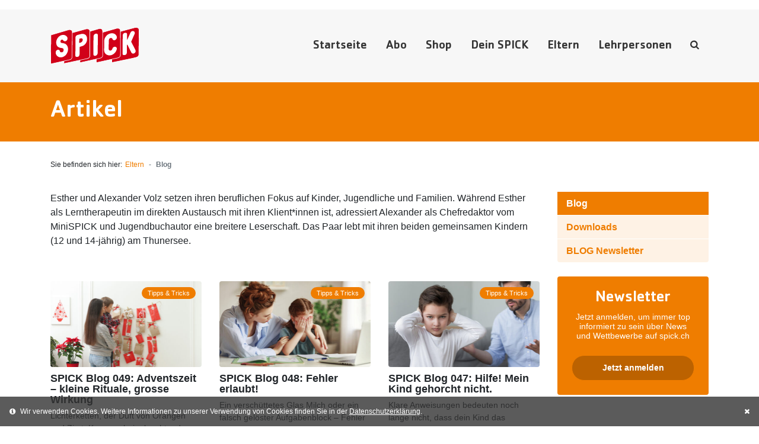

--- FILE ---
content_type: text/html; charset=UTF-8
request_url: https://www.spick.ch/eltern/blog/
body_size: 13221
content:
<!doctype html>
<html
  lang="de">
<head>
  <meta charset="utf-8">
  <meta http-equiv="x-ua-compatible" content="ie=edge">
  <meta name="viewport" content="width=device-width, initial-scale=1, shrink-to-fit=no">
  <meta name='robots' content='index, follow, max-image-preview:large, max-snippet:-1, max-video-preview:-1' />

	<!-- This site is optimized with the Yoast SEO plugin v26.7 - https://yoast.com/wordpress/plugins/seo/ -->
	<title>Blog - SPICK</title>
	<link rel="canonical" href="https://www.spick.ch/eltern/blog/" />
	<meta property="og:locale" content="de_DE" />
	<meta property="og:type" content="article" />
	<meta property="og:title" content="Blog - SPICK" />
	<meta property="og:description" content="Esther und Alexander Volz setzen ihren beruflichen Fokus auf Kinder, Jugendliche und Familien. Während Esther als Lerntherapeutin im direkten Austausch mit ihren Klient*innen ist, adressiert Alexander als Chefredaktor vom MiniSPICK und Jugendbuchautor eine breitere Leserschaft. Das Paar lebt mit ihren beiden gemeinsamen Kindern (12 und 14-jährig) am Thunersee. &nbsp;" />
	<meta property="og:url" content="https://www.spick.ch/eltern/blog/" />
	<meta property="og:site_name" content="SPICK" />
	<meta property="article:modified_time" content="2025-03-14T14:36:25+00:00" />
	<meta name="twitter:card" content="summary_large_image" />
	<meta name="twitter:label1" content="Geschätzte Lesezeit" />
	<meta name="twitter:data1" content="1 Minute" />
	<script type="application/ld+json" class="yoast-schema-graph">{"@context":"https://schema.org","@graph":[{"@type":"WebPage","@id":"https://www.spick.ch/eltern/blog/","url":"https://www.spick.ch/eltern/blog/","name":"Blog - SPICK","isPartOf":{"@id":"https://www.spick.ch/#website"},"datePublished":"2023-01-16T10:22:44+00:00","dateModified":"2025-03-14T14:36:25+00:00","breadcrumb":{"@id":"https://www.spick.ch/eltern/blog/#breadcrumb"},"inLanguage":"de","potentialAction":[{"@type":"ReadAction","target":["https://www.spick.ch/eltern/blog/"]}]},{"@type":"BreadcrumbList","@id":"https://www.spick.ch/eltern/blog/#breadcrumb","itemListElement":[{"@type":"ListItem","position":1,"name":"Startseite","item":"https://www.spick.ch/"},{"@type":"ListItem","position":2,"name":"Eltern","item":"https://www.spick.ch/eltern/"},{"@type":"ListItem","position":3,"name":"Blog"}]},{"@type":"WebSite","@id":"https://www.spick.ch/#website","url":"https://www.spick.ch/","name":"SPICK","description":"","potentialAction":[{"@type":"SearchAction","target":{"@type":"EntryPoint","urlTemplate":"https://www.spick.ch/?s={search_term_string}"},"query-input":{"@type":"PropertyValueSpecification","valueRequired":true,"valueName":"search_term_string"}}],"inLanguage":"de"}]}</script>
	<!-- / Yoast SEO plugin. -->


<link rel="alternate" title="oEmbed (JSON)" type="application/json+oembed" href="https://www.spick.ch/wp-json/oembed/1.0/embed?url=https%3A%2F%2Fwww.spick.ch%2Feltern%2Fblog%2F" />
<link rel="alternate" title="oEmbed (XML)" type="text/xml+oembed" href="https://www.spick.ch/wp-json/oembed/1.0/embed?url=https%3A%2F%2Fwww.spick.ch%2Feltern%2Fblog%2F&#038;format=xml" />
<style id='wp-img-auto-sizes-contain-inline-css' type='text/css'>
img:is([sizes=auto i],[sizes^="auto," i]){contain-intrinsic-size:3000px 1500px}
/*# sourceURL=wp-img-auto-sizes-contain-inline-css */
</style>
<style id='wp-emoji-styles-inline-css' type='text/css'>

	img.wp-smiley, img.emoji {
		display: inline !important;
		border: none !important;
		box-shadow: none !important;
		height: 1em !important;
		width: 1em !important;
		margin: 0 0.07em !important;
		vertical-align: -0.1em !important;
		background: none !important;
		padding: 0 !important;
	}
/*# sourceURL=wp-emoji-styles-inline-css */
</style>
<style id='wp-block-library-inline-css' type='text/css'>
:root{--wp-block-synced-color:#7a00df;--wp-block-synced-color--rgb:122,0,223;--wp-bound-block-color:var(--wp-block-synced-color);--wp-editor-canvas-background:#ddd;--wp-admin-theme-color:#007cba;--wp-admin-theme-color--rgb:0,124,186;--wp-admin-theme-color-darker-10:#006ba1;--wp-admin-theme-color-darker-10--rgb:0,107,160.5;--wp-admin-theme-color-darker-20:#005a87;--wp-admin-theme-color-darker-20--rgb:0,90,135;--wp-admin-border-width-focus:2px}@media (min-resolution:192dpi){:root{--wp-admin-border-width-focus:1.5px}}.wp-element-button{cursor:pointer}:root .has-very-light-gray-background-color{background-color:#eee}:root .has-very-dark-gray-background-color{background-color:#313131}:root .has-very-light-gray-color{color:#eee}:root .has-very-dark-gray-color{color:#313131}:root .has-vivid-green-cyan-to-vivid-cyan-blue-gradient-background{background:linear-gradient(135deg,#00d084,#0693e3)}:root .has-purple-crush-gradient-background{background:linear-gradient(135deg,#34e2e4,#4721fb 50%,#ab1dfe)}:root .has-hazy-dawn-gradient-background{background:linear-gradient(135deg,#faaca8,#dad0ec)}:root .has-subdued-olive-gradient-background{background:linear-gradient(135deg,#fafae1,#67a671)}:root .has-atomic-cream-gradient-background{background:linear-gradient(135deg,#fdd79a,#004a59)}:root .has-nightshade-gradient-background{background:linear-gradient(135deg,#330968,#31cdcf)}:root .has-midnight-gradient-background{background:linear-gradient(135deg,#020381,#2874fc)}:root{--wp--preset--font-size--normal:16px;--wp--preset--font-size--huge:42px}.has-regular-font-size{font-size:1em}.has-larger-font-size{font-size:2.625em}.has-normal-font-size{font-size:var(--wp--preset--font-size--normal)}.has-huge-font-size{font-size:var(--wp--preset--font-size--huge)}.has-text-align-center{text-align:center}.has-text-align-left{text-align:left}.has-text-align-right{text-align:right}.has-fit-text{white-space:nowrap!important}#end-resizable-editor-section{display:none}.aligncenter{clear:both}.items-justified-left{justify-content:flex-start}.items-justified-center{justify-content:center}.items-justified-right{justify-content:flex-end}.items-justified-space-between{justify-content:space-between}.screen-reader-text{border:0;clip-path:inset(50%);height:1px;margin:-1px;overflow:hidden;padding:0;position:absolute;width:1px;word-wrap:normal!important}.screen-reader-text:focus{background-color:#ddd;clip-path:none;color:#444;display:block;font-size:1em;height:auto;left:5px;line-height:normal;padding:15px 23px 14px;text-decoration:none;top:5px;width:auto;z-index:100000}html :where(.has-border-color){border-style:solid}html :where([style*=border-top-color]){border-top-style:solid}html :where([style*=border-right-color]){border-right-style:solid}html :where([style*=border-bottom-color]){border-bottom-style:solid}html :where([style*=border-left-color]){border-left-style:solid}html :where([style*=border-width]){border-style:solid}html :where([style*=border-top-width]){border-top-style:solid}html :where([style*=border-right-width]){border-right-style:solid}html :where([style*=border-bottom-width]){border-bottom-style:solid}html :where([style*=border-left-width]){border-left-style:solid}html :where(img[class*=wp-image-]){height:auto;max-width:100%}:where(figure){margin:0 0 1em}html :where(.is-position-sticky){--wp-admin--admin-bar--position-offset:var(--wp-admin--admin-bar--height,0px)}@media screen and (max-width:600px){html :where(.is-position-sticky){--wp-admin--admin-bar--position-offset:0px}}
/*# sourceURL=/wp-includes/css/dist/block-library/common.min.css */
</style>
<style id='classic-theme-styles-inline-css' type='text/css'>
/*! This file is auto-generated */
.wp-block-button__link{color:#fff;background-color:#32373c;border-radius:9999px;box-shadow:none;text-decoration:none;padding:calc(.667em + 2px) calc(1.333em + 2px);font-size:1.125em}.wp-block-file__button{background:#32373c;color:#fff;text-decoration:none}
/*# sourceURL=/wp-includes/css/classic-themes.min.css */
</style>
<link rel='stylesheet' id='sage/main.css-css' href='https://www.spick.ch/wp-content/themes/spick/dist/styles/main_9e66012e.css' type='text/css' media='all' />
<script type="text/javascript" src="https://www.spick.ch/wp-includes/js/jquery/jquery.min.js?ver=3.7.1" id="jquery-core-js"></script>
<script type="text/javascript" src="https://www.spick.ch/wp-includes/js/jquery/jquery-migrate.min.js?ver=3.4.1" id="jquery-migrate-js"></script>
<link rel="https://api.w.org/" href="https://www.spick.ch/wp-json/" /><link rel="alternate" title="JSON" type="application/json" href="https://www.spick.ch/wp-json/wp/v2/pages/28722" /><link rel="EditURI" type="application/rsd+xml" title="RSD" href="https://www.spick.ch/xmlrpc.php?rsd" />
<link rel='shortlink' href='https://www.spick.ch/?p=28722' />
<style type="text/css">.recentcomments a{display:inline !important;padding:0 !important;margin:0 !important;}</style><link rel="icon" href="https://www.spick.ch/wp-content/uploads/2018/05/cropped-android-chrome-512x512-32x32.png" sizes="32x32" />
<link rel="icon" href="https://www.spick.ch/wp-content/uploads/2018/05/cropped-android-chrome-512x512-192x192.png" sizes="192x192" />
<link rel="apple-touch-icon" href="https://www.spick.ch/wp-content/uploads/2018/05/cropped-android-chrome-512x512-180x180.png" />
<meta name="msapplication-TileImage" content="https://www.spick.ch/wp-content/uploads/2018/05/cropped-android-chrome-512x512-270x270.png" />

  <!-- Google Tag Manager -->
  <script>(function(w,d,s,l,i){w[l]=w[l]||[];w[l].push({'gtm.start':
  new Date().getTime(),event:'gtm.js'});var f=d.getElementsByTagName(s)[0],
  j=d.createElement(s),dl=l!='dataLayer'?'&l='+l:'';j.async=true;j.src=
  'https://www.googletagmanager.com/gtm.js?id='+i+dl;f.parentNode.insertBefore(j,f);
  })(window,document,'script','dataLayer','GTM-MSSBK6B');</script>
  <!-- End Google Tag Manager -->

  <script src="https://adnz.co/header.js?adTagId=225"></script>

  </head>

<body class="wp-singular page-template page-template-template-overview-areas template-overview-areas page page-id-28722 page-parent page-child parent-pageid-69 wp-theme-spickresources blog category-eltern app-data index-data singular-data page-data page-28722-data page-blog-data template-overview-areas-data">

  <!-- Google Tag Manager (noscript) -->
  <noscript><iframe src="https://www.googletagmanager.com/ns.html?id=GTM-MSSBK6B"
      height="0" width="0" style="display:none;visibility:hidden"></iframe></noscript>
  <!-- End Google Tag Manager (noscript) -->

    <div class="ad mt-2 mb-3 ml-auto mr-auto text-center d-none d-md-block">
  <div id="adnz_leaderboard_1"></div>
</div>

<header class="banner">
  <div class="container">
    <div class="row d-md-flex align-items-start align-items-lg-center">
      <div class="col-12 col-sm-3 logo">
        <div class="logo-inner">
          <a class="brand" href="https://www.spick.ch/">
            <img src="https://www.spick.ch/wp-content/themes/spick/dist/images/logo_46a1d9d0.svg" alt="SPICK" class="img-fluid" />
          </a>
        </div>
      </div>

      <div class="col-12 col-lg-9 navigation">
        <div class="navigation-inner">
          <nav class="navbar navbar-expand-lg d-flex flex-flow flex-wrap justify-content-end align-items-center">
            <button class="navbar-toggler" type="button" data-toggle="collapse" data-target="#navbarTogglerDemo01" aria-controls="navbarTogglerDemo01" aria-expanded="false" aria-label="Toggle navigation">
              <span class="navbar-toggler-icon"></span>
              <span class="navbar-toggler-icon"></span>
              <span class="navbar-toggler-icon"></span>
            </button>
            <div class="collapse navbar-collapse justify-content-start justify-content-md-end" id="navbarTogglerDemo01">
              <div class="menu-hauptmenue-container"><ul id="menu-hauptmenue" class="nav"><li id="menu-item-67" class="menu-item menu-item-type-post_type menu-item-object-page menu-item-home menu-item-67"><a href="https://www.spick.ch/">Startseite</a></li>
<li id="menu-item-5177" class="menu-item menu-item-type-custom menu-item-object-custom menu-item-5177"><a target="_blank" href="https://shop.spick.ch/produkt/spick-abo/">Abo</a></li>
<li id="menu-item-73" class="menu-item menu-item-type-custom menu-item-object-custom menu-item-73"><a target="_blank" href="https://shop.spick.ch">Shop</a></li>
<li id="menu-item-114" class="menu-item menu-item-type-post_type menu-item-object-page menu-item-has-children menu-item-114"><a href="https://www.spick.ch/dein-spick/">Dein SPICK</a>
<ul class="sub-menu">
	<li id="menu-item-9607" class="menu-item menu-item-type-custom menu-item-object-custom menu-item-9607"><a href="/dein-spick/">Aktuelle Ausgabe</a></li>
	<li id="menu-item-294" class="menu-item menu-item-type-post_type menu-item-object-page menu-item-294"><a href="https://www.spick.ch/dein-spick/artikel/">Artikel</a></li>
	<li id="menu-item-8978" class="menu-item menu-item-type-post_type menu-item-object-page menu-item-8978"><a href="https://www.spick.ch/dein-spick/heftarchiv/">Heftarchiv</a></li>
	<li id="menu-item-2015" class="menu-item menu-item-type-post_type menu-item-object-page menu-item-2015"><a href="https://www.spick.ch/dein-spick/downloads/">Downloads</a></li>
	<li id="menu-item-33557" class="menu-item menu-item-type-post_type menu-item-object-page menu-item-33557"><a href="https://www.spick.ch/dein-spick/hoerbuecher/">Hörbücher</a></li>
	<li id="menu-item-4490" class="menu-item menu-item-type-post_type menu-item-object-page menu-item-4490"><a href="https://www.spick.ch/dein-spick/wettbewerbe/">Wettbewerbe</a></li>
	<li id="menu-item-3569" class="menu-item menu-item-type-post_type menu-item-object-page menu-item-3569"><a href="https://www.spick.ch/dein-spick/witze/">Witze</a></li>
	<li id="menu-item-3848" class="menu-item menu-item-type-post_type menu-item-object-page menu-item-3848"><a href="https://www.spick.ch/dein-spick/leserpost/">Post von Euch</a></li>
	<li id="menu-item-15184" class="menu-item menu-item-type-post_type menu-item-object-page menu-item-15184"><a href="https://www.spick.ch/dein-spick/brieffreundschaften/">Brieffreundschaften</a></li>
	<li id="menu-item-192" class="menu-item menu-item-type-post_type menu-item-object-page menu-item-192"><a href="https://www.spick.ch/dein-spick/spickipedia/">SPICKipedia</a></li>
	<li id="menu-item-2494" class="menu-item menu-item-type-post_type menu-item-object-page menu-item-2494"><a href="https://www.spick.ch/dein-spick/spiele/">Spiele</a></li>
	<li id="menu-item-4359" class="menu-item menu-item-type-post_type menu-item-object-page menu-item-4359"><a href="https://www.spick.ch/dein-spick/botschafter/">BotschafterIn</a></li>
	<li id="menu-item-7589" class="menu-item menu-item-type-post_type menu-item-object-page menu-item-7589"><a href="https://www.spick.ch/dein-spick/personalisierte-geschichten/">Personalisierte Geschichten</a></li>
	<li id="menu-item-3006" class="menu-item menu-item-type-post_type menu-item-object-page menu-item-3006"><a href="https://www.spick.ch/dein-spick/newsletter/">Newsletter</a></li>
</ul>
</li>
<li id="menu-item-72" class="category-eltern menu-item menu-item-type-post_type menu-item-object-page current-page-ancestor current-menu-ancestor current-menu-parent current-page-parent current_page_parent current_page_ancestor menu-item-has-children menu-item-72"><a href="https://www.spick.ch/eltern/">Eltern</a>
<ul class="sub-menu">
	<li id="menu-item-28734" class="menu-item menu-item-type-post_type menu-item-object-page current-menu-item page_item page-item-28722 current_page_item menu-item-28734"><a href="https://www.spick.ch/eltern/blog/" aria-current="page">Blog</a></li>
	<li id="menu-item-1875" class="menu-item menu-item-type-post_type menu-item-object-page menu-item-1875"><a href="https://www.spick.ch/eltern/downloads/">Downloads</a></li>
	<li id="menu-item-3007" class="menu-item menu-item-type-post_type menu-item-object-page menu-item-3007"><a href="https://www.spick.ch/eltern/newsletter/">BLOG Newsletter</a></li>
</ul>
</li>
<li id="menu-item-112" class="menu-item menu-item-type-post_type menu-item-object-page menu-item-has-children menu-item-112"><a href="https://www.spick.ch/lehrpersonen/">Lehrpersonen</a>
<ul class="sub-menu">
	<li id="menu-item-1794" class="menu-item menu-item-type-post_type menu-item-object-page menu-item-1794"><a href="https://www.spick.ch/lehrpersonen/downloads/">Unterrichtsmaterial</a></li>
	<li id="menu-item-3546" class="menu-item menu-item-type-post_type menu-item-object-page menu-item-3546"><a href="https://www.spick.ch/lehrpersonen/abo/">Abo für Lehrpersonen</a></li>
	<li id="menu-item-15817" class="menu-item menu-item-type-post_type menu-item-object-page menu-item-15817"><a href="https://www.spick.ch/lehrpersonen/klassensatz-bestellen/">Klassensatz</a></li>
	<li id="menu-item-37872" class="menu-item menu-item-type-post_type menu-item-object-page menu-item-37872"><a href="https://www.spick.ch/lehrpersonen/max-kuenzler-sitftung/">max.künzler.stiftung</a></li>
	<li id="menu-item-3008" class="menu-item menu-item-type-post_type menu-item-object-page menu-item-3008"><a href="https://www.spick.ch/lehrpersonen/newsletter/">Newsletter</a></li>
</ul>
</li>
</ul></div>
            </div>

            <span class="nav search d-none d-lg-block"><a href="#"><img src="https://www.spick.ch/wp-content/themes/spick/dist/images/icon-search_ccbf4634.svg" alt="Suche" /></a></span>
          </nav>
        </div>
      </div>
    </div>
  </div>
</header>

<section id="search">
  <div class="container">
    <div class="row">
      <div class="col-12">
        <form method="get" action="/" class="form-inline needs-validation">
          <input type="text" class="form-control" name="s" placeholder="Ihr Suchbegriff…" required />
          <button type="submit" class="btn btn-primary">Suchen</button>
        </form>
      </div>
    </div>
  </div>
</section>
  <div class="wrap container-fluid" role="document">
    <div class="content">
      <main class="main">
               <div id="page-header" class="bg-primary">

<div class="container">
  <div class="row">
    <div class="col-12">
      <div class="page-header">

                  <h1>Artikel</h1>
        

      </div>
    </div>
  </div>
</div>
</div>
    <div id="breadcrumbs">
  <div class="container">
    <div class="row">
      <div class="col-12">
        
                  <nav aria-label="breadcrumb">
            <ol class="breadcrumb">
              <li class="breadcrumb-item">
                Sie befinden sich hier:
              </li>

                              <li class="breadcrumb-item"><a href="/eltern">Eltern</a></li>
                <li class="breadcrumb-item active" aria-current="page">Blog</li>
                          </ol>
          </nav>
        


        
        
        
        
      </div>
    </div>
  </div>


</div>

    <div class="container">
      <div class="row">
        
        <div class="col-12 col-lg-9">
          <p>Esther und Alexander Volz setzen ihren beruflichen Fokus auf Kinder, Jugendliche und Familien. Während Esther als Lerntherapeutin im direkten Austausch mit ihren Klient*innen ist, adressiert Alexander als Chefredaktor vom MiniSPICK und Jugendbuchautor eine breitere Leserschaft. Das Paar lebt mit ihren beiden gemeinsamen Kindern (12 und 14-jährig) am Thunersee.</p>
<p>&nbsp;</p>
  
          <div class="row items-holder">
       
      
      <div class="col-12 col-sm-6 col-md-4 col-lg-4 overview-item category-eltern" data-aos="fade-up">
        <article>

          <div class="overview-item-inner">
                          <a href="https://www.spick.ch/eltern/blog/spick-blog-049-adventszeit-kleine-rituale-grosse-wirkung/" class="overlay-link" title="SPICK Blog 049: Adventszeit – kleine Rituale, grosse Wirkung"></a>
            

            <div class="overview-item-image rounded">
              <div class="badge badge-pill badge-primary">

                                                                                                                                          Tipps &amp; Tricks
                                                                            
              </div>
                              <img width="512" height="290" src="https://www.spick.ch/wp-content/uploads/2025/11/Adventszeit-kleine-Ritualegrosse-Wirkung-shutterstock_1878886519-512x290.jpg" class="img-fluid rounded wp-post-image" alt="" decoding="async" fetchpriority="high" />
                          </div>






            <h2 class="mb-2">SPICK Blog 049: Adventszeit – kleine Rituale, grosse Wirkung</h2>
            <div class="overview-item-text">
                            <span>Lichterketten, der Duft von Orangen und Zimt, Kerzenschein, leuchtende Kinderaugen – die Adventszeit hat...</span>
            </div>

            
            
          </div>
        </article>
      </div>


     
      
      <div class="col-12 col-sm-6 col-md-4 col-lg-4 overview-item category-eltern" data-aos="fade-up">
        <article>

          <div class="overview-item-inner">
                          <a href="https://www.spick.ch/eltern/blog/spick-blog-048-fehler-erlaubt/" class="overlay-link" title="SPICK Blog 048: Fehler erlaubt!"></a>
            

            <div class="overview-item-image rounded">
              <div class="badge badge-pill badge-primary">

                                                                                                                                          Tipps &amp; Tricks
                                                                            
              </div>
                              <img width="512" height="290" src="https://www.spick.ch/wp-content/uploads/2025/10/spick_blog_fehler_erlaubt_shutterstock_1694501062-512x290.jpg" class="img-fluid rounded wp-post-image" alt="" decoding="async" />
                          </div>






            <h2 class="mb-2">SPICK Blog 048: Fehler erlaubt!</h2>
            <div class="overview-item-text">
                            <span>Ein verschüttetes Glas Milch oder ein falsch gelöster Aufgabenblock – Fehler passieren. Jeden Tag....</span>
            </div>

            
            
          </div>
        </article>
      </div>


     
      
      <div class="col-12 col-sm-6 col-md-4 col-lg-4 overview-item category-eltern" data-aos="fade-up">
        <article>

          <div class="overview-item-inner">
                          <a href="https://www.spick.ch/eltern/blog/spick-blog-047-hilfe-mein-kind-gehorcht-nicht/" class="overlay-link" title="SPICK Blog 047: Hilfe! Mein Kind gehorcht nicht."></a>
            

            <div class="overview-item-image rounded">
              <div class="badge badge-pill badge-primary">

                                                                                                                                          Tipps &amp; Tricks
                                                                            
              </div>
                              <img width="512" height="290" src="https://www.spick.ch/wp-content/uploads/2025/09/hilfe_mein_kind_gehorcht_nicht_shutterstock_1481391626-512x290.jpg" class="img-fluid rounded wp-post-image" alt="" decoding="async" />
                          </div>






            <h2 class="mb-2">SPICK Blog 047: Hilfe! Mein Kind gehorcht nicht.</h2>
            <div class="overview-item-text">
                            <span>Klare Anweisungen bedeuten noch lange nicht, dass dein Kind das Gewünschte sofort umsetzt. Was wie eine...</span>
            </div>

            
            
          </div>
        </article>
      </div>


     
      
      <div class="col-12 col-sm-6 col-md-4 col-lg-4 overview-item category-eltern" data-aos="fade-up">
        <article>

          <div class="overview-item-inner">
                          <a href="https://www.spick.ch/eltern/blog/spick-blog-046-schulstart-ohne-stress/" class="overlay-link" title="SPICK Blog 046: Schulstart ohne Stress"></a>
            

            <div class="overview-item-image rounded">
              <div class="badge badge-pill badge-primary">

                                                                                                                                          Tipps &amp; Tricks
                                                                            
              </div>
                              <img width="512" height="290" src="https://www.spick.ch/wp-content/uploads/2025/08/so-gelingt-der-schulstart-shutterstock_2446570947-512x290.jpg" class="img-fluid rounded wp-post-image" alt="" decoding="async" loading="lazy" />
                          </div>






            <h2 class="mb-2">SPICK Blog 046: Schulstart ohne Stress</h2>
            <div class="overview-item-text">
                            <span>Sommerferien – lange Tage, späte Abende, keine Hausaufgaben. Und dann plötzlich: wieder früher...</span>
            </div>

            
            
          </div>
        </article>
      </div>


     
      
      <div class="col-12 col-sm-6 col-md-4 col-lg-4 overview-item category-eltern" data-aos="fade-up">
        <article>

          <div class="overview-item-inner">
                          <a href="https://www.spick.ch/eltern/blog/spick-blog-045-konzentration-bitte/" class="overlay-link" title="SPICK Blog 045: Konzentration, bitte!"></a>
            

            <div class="overview-item-image rounded">
              <div class="badge badge-pill badge-primary">

                                                                                                                                          Tipps &amp; Tricks
                                                                            
              </div>
                              <img width="512" height="290" src="https://www.spick.ch/wp-content/uploads/2025/07/konzentration_bitte_shutterstock_1879470538-512x290.jpg" class="img-fluid rounded wp-post-image" alt="" decoding="async" loading="lazy" />
                          </div>






            <h2 class="mb-2">SPICK Blog 045: Konzentration, bitte!</h2>
            <div class="overview-item-text">
                            <span>Die Gedanken schweifen ab, der Stift wird gedreht, der Blick geht ins Leere. Und das Matheheft liegt noch...</span>
            </div>

            
            
          </div>
        </article>
      </div>


     
      
      <div class="col-12 col-sm-6 col-md-4 col-lg-4 overview-item category-eltern" data-aos="fade-up">
        <article>

          <div class="overview-item-inner">
                          <a href="https://www.spick.ch/eltern/blog/spick-blog-044-beschlossene-sache-familienrat/" class="overlay-link" title="SPICK Blog 044: Beschlossene Sache: Familienrat"></a>
            

            <div class="overview-item-image rounded">
              <div class="badge badge-pill badge-primary">

                                                                                                                                          Tipps &amp; Tricks
                                                                            
              </div>
                              <img width="512" height="290" src="https://www.spick.ch/wp-content/uploads/2025/06/Beschlossene-Sache-Familienrat-shutterstock_2294598161-512x290.jpg" class="img-fluid rounded wp-post-image" alt="" decoding="async" loading="lazy" />
                          </div>






            <h2 class="mb-2">SPICK Blog 044: Beschlossene Sache: Familienrat</h2>
            <div class="overview-item-text">
                            <span>Die Idee des Familienrats basiert auf den Prinzipien einer demokratischen Erziehung. Ziel ist nicht, Kinder...</span>
            </div>

            
            
          </div>
        </article>
      </div>


     
      
      <div class="col-12 col-sm-6 col-md-4 col-lg-4 overview-item category-eltern" data-aos="fade-up">
        <article>

          <div class="overview-item-inner">
                          <a href="https://www.spick.ch/eltern/blog/spick-blog-043-morgenroutine-fuer-gelassenere-eltern/" class="overlay-link" title="SPICK Blog 043: Morgenroutine für gelassenere Eltern"></a>
            

            <div class="overview-item-image rounded">
              <div class="badge badge-pill badge-primary">

                                                                                                                                          Tipps &amp; Tricks
                                                                            
              </div>
                              <img width="512" height="290" src="https://www.spick.ch/wp-content/uploads/2025/04/SPICK-Blog-043-Morgenroutine-fuer-gelassenere-Eltern-shutterstock_2146494367-512x290.jpg" class="img-fluid rounded wp-post-image" alt="" decoding="async" loading="lazy" />
                          </div>






            <h2 class="mb-2">SPICK Blog 043: Morgenroutine für gelassenere Eltern</h2>
            <div class="overview-item-text">
                            <span>Routinen und Rituale können uns helfen, Ordnung ins Chaos zu bringen. Das gilt fürs Aussen, also für das...</span>
            </div>

            
            
          </div>
        </article>
      </div>


     
      
      <div class="col-12 col-sm-6 col-md-4 col-lg-4 overview-item category-eltern" data-aos="fade-up">
        <article>

          <div class="overview-item-inner">
                          <a href="https://www.spick.ch/eltern/blog/spick-blog-042-keine-regel-kein-spiel/" class="overlay-link" title="SPICK Blog 042: Keine Regel, kein Spiel!"></a>
            

            <div class="overview-item-image rounded">
              <div class="badge badge-pill badge-primary">

                                                                                                                                          Tipps &amp; Tricks
                                                                            
              </div>
                              <img width="512" height="290" src="https://www.spick.ch/wp-content/uploads/2025/03/ohne-regeln-kein-spiel-shutterstock_2489912107-512x290.jpg" class="img-fluid rounded wp-post-image" alt="" decoding="async" loading="lazy" />
                          </div>






            <h2 class="mb-2">SPICK Blog 042: Keine Regel, kein Spiel!</h2>
            <div class="overview-item-text">
                            <span>Für das Spiel, das wir Leben nennen, gilt das Gleiche wie für jedes andere Spiel: Ein Spiel braucht...</span>
            </div>

            
            
          </div>
        </article>
      </div>


     
      
      <div class="col-12 col-sm-6 col-md-4 col-lg-4 overview-item category-eltern" data-aos="fade-up">
        <article>

          <div class="overview-item-inner">
                          <a href="https://www.spick.ch/eltern/blog/spick-blog-041-helfen-nur-nicht-zu-viel/" class="overlay-link" title="SPICK Blog 041: Helfen? Nur nicht zu viel!"></a>
            

            <div class="overview-item-image rounded">
              <div class="badge badge-pill badge-primary">

                                                                                                                                          Tipps &amp; Tricks
                                                                            
              </div>
                              <img width="512" height="290" src="https://www.spick.ch/wp-content/uploads/2025/02/SPICK-Blog-041-Helfen-Nur-nicht-zu-viel-2-512x290.jpg" class="img-fluid rounded wp-post-image" alt="" decoding="async" loading="lazy" />
                          </div>






            <h2 class="mb-2">SPICK Blog 041: Helfen? Nur nicht zu viel!</h2>
            <div class="overview-item-text">
                            <span>Natürlich wollen wir unsere Kinder unterstützen. Aber Achtung! Zu viel Hilfe raubt deinem Kind wichtige...</span>
            </div>

            
            
          </div>
        </article>
      </div>


     
      
      <div class="col-12 col-sm-6 col-md-4 col-lg-4 overview-item category-eltern" data-aos="fade-up">
        <article>

          <div class="overview-item-inner">
                          <a href="https://www.spick.ch/eltern/blog/spick-blog-040-geduld-braucht-uebung/" class="overlay-link" title="SPICK Blog 040: Geduld braucht Übung!"></a>
            

            <div class="overview-item-image rounded">
              <div class="badge badge-pill badge-primary">

                                                                                                                                          Tipps &amp; Tricks
                                                                            
              </div>
                              <img width="512" height="290" src="https://www.spick.ch/wp-content/uploads/2025/01/geduld-brauch-uebung-shutterstock_2036304866-512x290.jpg" class="img-fluid rounded wp-post-image" alt="" decoding="async" loading="lazy" />
                          </div>






            <h2 class="mb-2">SPICK Blog 040: Geduld braucht Übung!</h2>
            <div class="overview-item-text">
                            <span>Neues Jahr, neue Vorsätze. Wie wäre es denn mit mehr Geduld als Vorsatz? In der Begleitung der Kinder auf...</span>
            </div>

            
            
          </div>
        </article>
      </div>


     
      
      <div class="col-12 col-sm-6 col-md-4 col-lg-4 overview-item category-eltern" data-aos="fade-up">
        <article>

          <div class="overview-item-inner">
                          <a href="https://www.spick.ch/eltern/blog/spick-blog-039-fantastische-kofferabenteuer-spick-mit-adventskalender-bei-dem-alle-gewinnen/" class="overlay-link" title="SPICK Blog 039: SPICK mit Adventskalender bei dem alle Gewinnen"></a>
            

            <div class="overview-item-image rounded">
              <div class="badge badge-pill badge-primary">

                                                                                                                                          Tipps &amp; Tricks
                                                                            
              </div>
                              <img width="512" height="290" src="https://www.spick.ch/wp-content/uploads/2024/11/Fantastische-Kofferabenteuer-shutterstock_2109622595-512x290.jpg" class="img-fluid rounded wp-post-image" alt="" decoding="async" loading="lazy" />
                          </div>






            <h2 class="mb-2">SPICK Blog 039: SPICK mit Adventskalender bei dem alle Gewinnen</h2>
            <div class="overview-item-text">
                            <span>Wie es dazu kam? Anfangs wussten wir bei SPICK vor allem, was wir nicht wollten: Es sollte kein Kalender...</span>
            </div>

            
            
          </div>
        </article>
      </div>


     
      
      <div class="col-12 col-sm-6 col-md-4 col-lg-4 overview-item category-eltern" data-aos="fade-up">
        <article>

          <div class="overview-item-inner">
                          <a href="https://www.spick.ch/eltern/blog/spick-blog-038-lesen-und-vorlesenlassen/" class="overlay-link" title="SPICK Blog 038: Lesen und Vorlesenlassen"></a>
            

            <div class="overview-item-image rounded">
              <div class="badge badge-pill badge-primary">

                                                                                                                                          Tipps &amp; Tricks
                                                                            
              </div>
                              <img width="512" height="290" src="https://www.spick.ch/wp-content/uploads/2024/11/Lesen-und-Vorlesenlassen-shutterstock_2316099641-512x290.jpg" class="img-fluid rounded wp-post-image" alt="" decoding="async" loading="lazy" />
                          </div>






            <h2 class="mb-2">SPICK Blog 038: Lesen und Vorlesenlassen</h2>
            <div class="overview-item-text">
                            <span>Gemeinsam etwas zu lesen ist immer eine gute Idee! Es stärkt die Bindung und schafft besondere Momente....</span>
            </div>

            
            
          </div>
        </article>
      </div>


      </div>

      <div class="row">
      <div class="col-12 text-center pagination mt-5 mb-5">
        <div class='wp-pagenavi' role='navigation'>
<span class='pages'>Seite 1 von 5</span><span aria-current='page' class='current'>1</span><a class="page larger" title="Seite 2" href="https://www.spick.ch/eltern/blog/page/2/">2</a><a class="page larger" title="Seite 3" href="https://www.spick.ch/eltern/blog/page/3/">3</a><a class="page larger" title="Seite 4" href="https://www.spick.ch/eltern/blog/page/4/">4</a><a class="page larger" title="Seite 5" href="https://www.spick.ch/eltern/blog/page/5/">5</a><a class="nextpostslink" rel="next" aria-label="Nächste Seite" href="https://www.spick.ch/eltern/blog/page/2/">»</a>
</div>
      </div>
    </div>
  
        </div>

        <div class="col-12 col-lg-3" id="sidebar">
    <div class="ad-sidebar position-absolute" style="right:-180px">
      <div id="adnz_skyscraper_1"></div>
    </div>

    <div class="ad-footer mt-4 mb-4 ml-auto mr-auto text-center d-block d-md-none">
    <div id="adnz_rectangle_1"></div>
  </div>

    
    <div class="sidebar-item sidebar-item-nav sidebar-item-nav-subpages mb-4">
  <div class="sidebar-item-inner subpages rounded eltern">
    <div class="list-group">
              
        <a href="https://www.spick.ch/eltern/blog/" class="list-group-item mb-0 font-weight-bold list-group-item-action active">Blog</a>
              
        <a href="https://www.spick.ch/eltern/downloads/" class="list-group-item mb-0 font-weight-bold list-group-item-action ">Downloads</a>
              
        <a href="https://www.spick.ch/eltern/newsletter/" class="list-group-item mb-0 font-weight-bold list-group-item-action ">BLOG Newsletter</a>
          </div>
  </div>
</div>


          <div class="sidebar-item sidebar-item-newsletter mb-4">
        <div class="sidebar-item-inner p-4 bg-primary rounded text-center">
          <div class="sidebar-item-newsletter--headline gform_title">Newsletter</div>
          <div class="sidebar-item-newsletter--text gform_description">Jetzt anmelden, um immer top informiert zu sein über News und Wettbewerbe auf spick.ch</div>
          <a href="/eltern/newsletter" class="gform_button">Jetzt anmelden</a>
        </div>
      </div>
    
  </div>

      </div>
    </div>



        </main>
      
    </div>
  </div>
    <!-- Bestätigung von Brieffreunfschaft -->
<div class="modal fade auth" id="doi-brieffreundschaft" tabindex="-1" role="dialog" aria-labelledby="doi-brieffreundschaft-title" aria-hidden="true">
  <div class="modal-dialog modal-dialog-centered modal-lg" role="document">
    <div class="modal-content">
      <div class="modal-header border-0 pb-0">
        <button type="button" class="close" data-dismiss="modal" aria-label="Close">
          <span aria-hidden="true">&times;</span>
        </button>
      </div>
      <div class="modal-body pt-0 pl-5 pr-5 pb-5">
        <div class="row">
          <div class="col-12 register">
            <h5 class="modal-title text-primary d-block w-100 text-center mb-4" id="auth-teacher-modal-title">Vielen Dank</h5>
            <p class="text-center">
              Vielen Dank, dass du deine E-Mail-Adresse bestätigt hast. Die Freischaltung deines Eintrages kann 1-2 Tage in Anspruch nehmen. Wir wünschen dir weiterhin viel Spass auf spick.ch.
            </p>
          </div>
        </div>
      </div>
    </div>
  </div>
</div>



  
      <div class="promo-newsletter-wrapper" style="display: none">
  <div class="promo promo-newsletter">
    <div class="promo-newsletter-inner">
      <button class="promo-newsletter-closeButton">
        <svg width="14" height="14" viewBox="0 0 14 14" fill="none" xmlns="http://www.w3.org/2000/svg">
          <path d="M1 0.911125L13 12.9111" stroke="#B55E00" stroke-linecap="round" />
          <path d="M13 0.911125L1 12.9111" stroke="#B55E00" stroke-linecap="round" />
        </svg>
      </button>
      <div class="promo-newsletter-visual">
        <img src="https://www.spick.ch/wp-content/themes/spick/dist/images/promo-newsletter-parents-visual_a6cde245.png" alt="Newsletter" width="400" height="313" class="img-fluid">
      </div>
      <div class="promo-newsletter-content">
        <div class="promo-newsletter-content--headline">Jetzt zum Newsletter anmelden und keinen Beitrag verpassen</div>
        <div class="promo-newsletter-content--text">Hilfreiche Tipps & Tricks für eine starke Familie.</div>
      </div>
      <div class="promo-newsletter-action">
        <button class="btn btn-newsletter">Jetzt anmelden</button>
      </div>
    </div>
  </div>
</div>
  
  <div class="ad-footer mt-4 mb-4 ml-auto mr-auto text-center d-none d-md-block">
    <div id="adnz_leaderboard_1"></div>
  </div>

  
  <footer class="content-info ">
    <div class="container footer pt-5 pb-5">
      <div class="row">
        <div class="col-12">

          <div class="footer-sections">
            <div class="row">

              
                              <div class="footer-section col-6 col-md-3 col-lg-2">
                  <div class="footer-section-inner">
                    <h3>Abo</h3>

                    <ul class="list-group">
                                              <li class="list-group-item list-group-item-action">
                                                    <a href="https://www.spick.ch/abo/" target="_self" rel="noopener" title="Informationen">Informationen</a>
                        </li>
                                              <li class="list-group-item list-group-item-action">
                                                    <a href="https://shop.spick.ch/produkt/spick-abo" target="_bank" rel="" title="Bestellen">Bestellen</a>
                        </li>
                                              <li class="list-group-item list-group-item-action">
                                                    <a href="https://shop.spick.ch/probeheft/" target="_bank" rel="" title="Probeheft">Probeheft</a>
                        </li>
                                              <li class="list-group-item list-group-item-action">
                                                    <a href="https://shop.spick.ch/produkt/spick-sammelbox/" target="_bank" rel="" title="Sammelbox">Sammelbox</a>
                        </li>
                                              <li class="list-group-item list-group-item-action">
                                                    <a href="https://www.spick.ch/kontakt/" target="_self" rel="noopener" title="Kontakt">Kontakt</a>
                        </li>
                                          </ul>
                  </div>
                </div>
                              <div class="footer-section col-6 col-md-3 col-lg-2">
                  <div class="footer-section-inner">
                    <h3>Shop</h3>

                    <ul class="list-group">
                                              <li class="list-group-item list-group-item-action">
                                                    <a href="https://shop.spick.ch/produkt/spick-abo/" target="_bank" rel="" title="Abo">Abo</a>
                        </li>
                                              <li class="list-group-item list-group-item-action">
                                                    <a href="https://shop.spick.ch/produkt-kategorie/geschenkideen/" target="_bank" rel="" title="Geschenkideen">Geschenkideen</a>
                        </li>
                                              <li class="list-group-item list-group-item-action">
                                                    <a href="https://shop.spick.ch/lieferbedingungen/" target="_bank" rel="" title="Zahlungsarten">Zahlungsarten</a>
                        </li>
                                              <li class="list-group-item list-group-item-action">
                                                    <a href="https://shop.spick.ch/lieferbedingungen/" target="_bank" rel="" title="Lieferbedingungen">Lieferbedingungen</a>
                        </li>
                                          </ul>
                  </div>
                </div>
                              <div class="footer-section col-6 col-md-3 col-lg-2">
                  <div class="footer-section-inner">
                    <h3>Dein SPICK</h3>

                    <ul class="list-group">
                                              <li class="list-group-item list-group-item-action">
                                                    <a href="https://www.spick.ch/dein-spick/artikel/" target="_self" rel="noopener" title="Artikel">Artikel</a>
                        </li>
                                              <li class="list-group-item list-group-item-action">
                                                    <a href="https://www.spick.ch/dein-spick/downloads/" target="_self" rel="noopener" title="Downloads">Downloads</a>
                        </li>
                                              <li class="list-group-item list-group-item-action">
                                                    <a href="https://www.spick.ch/dein-spick/wettbewerbe/" target="_self" rel="noopener" title="Wettbewerbe">Wettbewerbe</a>
                        </li>
                                              <li class="list-group-item list-group-item-action">
                                                    <a href="https://www.spick.ch/dein-spick/witze/" target="_self" rel="noopener" title="Witze">Witze</a>
                        </li>
                                              <li class="list-group-item list-group-item-action">
                                                    <a href="https://www.spick.ch/dein-spick/leserpost/" target="_self" rel="noopener" title="Leserpost">Leserpost</a>
                        </li>
                                              <li class="list-group-item list-group-item-action">
                                                    <a href="https://www.spick.ch/dein-spick/spickipedia/" target="_self" rel="noopener" title="SPICKipedia">SPICKipedia</a>
                        </li>
                                              <li class="list-group-item list-group-item-action">
                                                    <a href="https://www.spick.ch/dein-spick/spiele/" target="_self" rel="noopener" title="Spiele">Spiele</a>
                        </li>
                                              <li class="list-group-item list-group-item-action">
                                                    <a href="https://www.spick.ch/dein-spick/botschafter/" target="_self" rel="noopener" title="Botschafter">Botschafter</a>
                        </li>
                                              <li class="list-group-item list-group-item-action">
                                                    <a href="https://www.spick.ch/dein-spick/newsletter/" target="_self" rel="noopener" title="Newsletter">Newsletter</a>
                        </li>
                                          </ul>
                  </div>
                </div>
                              <div class="footer-section col-6 col-md-3 col-lg-2">
                  <div class="footer-section-inner">
                    <h3>Eltern</h3>

                    <ul class="list-group">
                                              <li class="list-group-item list-group-item-action">
                                                    <a href="https://www.spick.ch/eltern/blog/" target="_self" rel="noopener" title="Blog">Blog</a>
                        </li>
                                              <li class="list-group-item list-group-item-action">
                                                    <a href="https://www.spick.ch/eltern/downloads/" target="_self" rel="noopener" title="Downloads">Downloads</a>
                        </li>
                                              <li class="list-group-item list-group-item-action">
                                                    <a href="https://www.spick.ch/eltern/newsletter/" target="_self" rel="noopener" title="Newsletter">Newsletter</a>
                        </li>
                                          </ul>
                  </div>
                </div>
                              <div class="footer-section col-6 col-md-3 col-lg-2">
                  <div class="footer-section-inner">
                    <h3>Lehrpersonen</h3>

                    <ul class="list-group">
                                              <li class="list-group-item list-group-item-action">
                                                    <a href="https://www.spick.ch/lehrpersonen/downloads/" target="_self" rel="noopener" title="Downloads">Downloads</a>
                        </li>
                                              <li class="list-group-item list-group-item-action">
                                                    <a href="https://www.spick.ch/lehrpersonen/abo/" target="_self" rel="noopener" title="Lehrpersonen-Abo">Lehrpersonen-Abo</a>
                        </li>
                                              <li class="list-group-item list-group-item-action">
                                                    <a href="https://www.spick.ch/lehrpersonen/newsletter/" target="_self" rel="noopener" title="Newsletter">Newsletter</a>
                        </li>
                                              <li class="list-group-item list-group-item-action">
                                                    <a href="https://www.spick.ch/lehrpersonen/klassensatz-bestellen/" target="_self" rel="noopener" title="Klassensatz">Klassensatz</a>
                        </li>
                                              <li class="list-group-item list-group-item-action">
                                                    <a href="https://www.spick.ch/lehrpersonen/max-kuenzler-sitftung/" target="_self" rel="noopener" title="max.kuenzler.sitftung">max.kuenzler.sitftung</a>
                        </li>
                                          </ul>
                  </div>
                </div>
                              <div class="footer-section col-6 col-md-3 col-lg-2">
                  <div class="footer-section-inner">
                    <h3>Über uns</h3>

                    <ul class="list-group">
                                              <li class="list-group-item list-group-item-action">
                                                    <a href="https://www.spick.ch/team/" target="_self" rel="noopener" title="Team">Team</a>
                        </li>
                                              <li class="list-group-item list-group-item-action">
                                                    <a href="https://www.spick.ch/geschichte/" target="_self" rel="noopener" title="Geschichte">Geschichte</a>
                        </li>
                                              <li class="list-group-item list-group-item-action">
                                                    <a href="https://www.spick.ch/kontakt/" target="_self" rel="noopener" title="Kontakt">Kontakt</a>
                        </li>
                                              <li class="list-group-item list-group-item-action">
                                                    <a href="https://www.spick.ch/impressum/" target="_self" rel="noopener" title="Impressum">Impressum</a>
                        </li>
                                              <li class="list-group-item list-group-item-action">
                                                    <a href="https://www.kbverlag.ch/datenschutz/" target="_bank" rel="" title="Datenschutz">Datenschutz</a>
                        </li>
                                              <li class="list-group-item list-group-item-action">
                                                    <a href="https://www.spick.ch/agb/" target="_self" rel="noopener" title="AGB">AGB</a>
                        </li>
                                              <li class="list-group-item list-group-item-action">
                                                    <a href="https://www.spick.ch/teilnahmebedingungen/" target="_self" rel="noopener" title="Teilnahmebedingungen">Teilnahmebedingungen</a>
                        </li>
                                          </ul>
                  </div>
                </div>
                          </div>
          </div>

        </div>
      </div>
    </div>

    <div id="footer-meta">
      <div class="container">
        <div class="row d-flex text-center text-lg-left align-items-center justify-content-md-center justify-content-center">
          <div class="col-12 col-sm-12 col-lg-2 social">
            <div class="social-inner">
              <ul clas="list-inline">
                <li class="list-inline-item">
                  <a href="https://www.facebook.com/spickmagazin" target="_blank" rel="noopener">
                    <img src="https://www.spick.ch/wp-content/themes/spick/dist/images/icon-facebook_0cf7bf11.svg" class="img-fluid" alt="Facebook" />
                  </a>
                </li>
                <li class="list-inline-item">
                  <a href="https://www.youtube.com/channel/UCN7vhkFB4BzOsH0OVQxOChw?pbjreload=10" target="_blank" rel="noopener">
                    <img src="https://www.spick.ch/wp-content/themes/spick/dist/images/icon-youtube_de5088d6.svg" class="img-fluid" alt="Youtube" />
                  </a>
                </li>
              </ul>
            </div>
          </div>

          <div class="col-12 col-sm-12 col-lg-7 brands text-center">
            <div class="brands-inner">
              <div class="row d-flex align-items-stretch">
                <div class="col-12 col-sm-3 brands-item d-flex align-items-center justify-content-center">
                  <a href="https://shop.spick.ch/" target="_blank" rel="noopener"><img src="https://www.spick.ch/wp-content/themes/spick/dist/images/logo-spickshop_950409b2.svg" class="img-fluid" alt="SPICK Shop" /></a>
                </div>
                <div class="col-12 col-sm-3 brands-item d-flex align-items-center justify-content-center">
                  <a href="http://www.minispick.ch/home.html" target="_blank" rel="noopener"><img src="https://www.spick.ch/wp-content/themes/spick/dist/images/logo-minispick_6725eabb.svg" class="img-fluid" alt="MiniSpick" /></a>
                </div>
                <div class="col-12 col-sm-3 brands-item d-flex align-items-center justify-content-center">
                  <a href="https://www.familienspick.ch/" target="_blank" rel="noopener"><img src="https://www.spick.ch/wp-content/themes/spick/dist/images/logo-familienspick_0301101e.svg" class="img-fluid" alt="Familien Spick" /></a>
                </div>
                <div class="col-12 col-sm-3 brands-item d-flex align-items-center justify-content-center">
                  <a href="https://kbverlag.ch/" target="_blank" rel="noopener"><img src="https://www.spick.ch/wp-content/themes/spick/dist/images/logo-kuenzlerbachmann_cdb050be.svg" class="img-fluid" alt="Künzlerbachmann Verlag" /></a>
                </div>
              </div>
            </div>
          </div>

          <div class="col-12 col-sm-12 col-lg-3 meta text-center text-md-right d-flex align-items-center justify-content-center justify-content-lg-end">
            <div class="meta-inner">
              <ul class="list-inline">
                <li class="list-inline-item">
                  <a href="/agb/">AGB</a>
                </li>
                <li class="list-inline-item">
                  <a href="/impressum/">Impressum</a>
                </li>
                <li class="list-inline-item">
                  <a href="/kontakt/">Kontakt</a>
                </li>
              </ul>
            </div>
          </div>

        </div>
      </div>
    </div>
  </footer>
  <script type="speculationrules">
{"prefetch":[{"source":"document","where":{"and":[{"href_matches":"/*"},{"not":{"href_matches":["/wp-*.php","/wp-admin/*","/wp-content/uploads/*","/wp-content/*","/wp-content/plugins/*","/wp-content/themes/spick/resources/*","/*\\?(.+)"]}},{"not":{"selector_matches":"a[rel~=\"nofollow\"]"}},{"not":{"selector_matches":".no-prefetch, .no-prefetch a"}}]},"eagerness":"conservative"}]}
</script>
          <div id="cookie-notice" class="cookie-notice p-3">
            <div class="cookie-notice-inner d-flex align-items-center">
              <div class="cookie-notice-icon">
                <i class="fa fa-info-circle" aria-hidden="true"></i>
              </div>
              <div class="cookie-notice-text pl-2">
                 Wir verwenden Cookies. Weitere Informationen zu unserer Verwendung von Cookies finden Sie in der <a href="/datenschutz" target="_blank">Datenschutzerklärung</a>.              </div>
              <div class="cookie-notice-action justify-content-end text-right ml-auto">
                <i class="fa fa-times" aria-hidden="true"></i>
              </div>
            </div>
          </div>
        <style id='global-styles-inline-css' type='text/css'>
:root{--wp--preset--aspect-ratio--square: 1;--wp--preset--aspect-ratio--4-3: 4/3;--wp--preset--aspect-ratio--3-4: 3/4;--wp--preset--aspect-ratio--3-2: 3/2;--wp--preset--aspect-ratio--2-3: 2/3;--wp--preset--aspect-ratio--16-9: 16/9;--wp--preset--aspect-ratio--9-16: 9/16;--wp--preset--color--black: #000000;--wp--preset--color--cyan-bluish-gray: #abb8c3;--wp--preset--color--white: #ffffff;--wp--preset--color--pale-pink: #f78da7;--wp--preset--color--vivid-red: #cf2e2e;--wp--preset--color--luminous-vivid-orange: #ff6900;--wp--preset--color--luminous-vivid-amber: #fcb900;--wp--preset--color--light-green-cyan: #7bdcb5;--wp--preset--color--vivid-green-cyan: #00d084;--wp--preset--color--pale-cyan-blue: #8ed1fc;--wp--preset--color--vivid-cyan-blue: #0693e3;--wp--preset--color--vivid-purple: #9b51e0;--wp--preset--gradient--vivid-cyan-blue-to-vivid-purple: linear-gradient(135deg,rgb(6,147,227) 0%,rgb(155,81,224) 100%);--wp--preset--gradient--light-green-cyan-to-vivid-green-cyan: linear-gradient(135deg,rgb(122,220,180) 0%,rgb(0,208,130) 100%);--wp--preset--gradient--luminous-vivid-amber-to-luminous-vivid-orange: linear-gradient(135deg,rgb(252,185,0) 0%,rgb(255,105,0) 100%);--wp--preset--gradient--luminous-vivid-orange-to-vivid-red: linear-gradient(135deg,rgb(255,105,0) 0%,rgb(207,46,46) 100%);--wp--preset--gradient--very-light-gray-to-cyan-bluish-gray: linear-gradient(135deg,rgb(238,238,238) 0%,rgb(169,184,195) 100%);--wp--preset--gradient--cool-to-warm-spectrum: linear-gradient(135deg,rgb(74,234,220) 0%,rgb(151,120,209) 20%,rgb(207,42,186) 40%,rgb(238,44,130) 60%,rgb(251,105,98) 80%,rgb(254,248,76) 100%);--wp--preset--gradient--blush-light-purple: linear-gradient(135deg,rgb(255,206,236) 0%,rgb(152,150,240) 100%);--wp--preset--gradient--blush-bordeaux: linear-gradient(135deg,rgb(254,205,165) 0%,rgb(254,45,45) 50%,rgb(107,0,62) 100%);--wp--preset--gradient--luminous-dusk: linear-gradient(135deg,rgb(255,203,112) 0%,rgb(199,81,192) 50%,rgb(65,88,208) 100%);--wp--preset--gradient--pale-ocean: linear-gradient(135deg,rgb(255,245,203) 0%,rgb(182,227,212) 50%,rgb(51,167,181) 100%);--wp--preset--gradient--electric-grass: linear-gradient(135deg,rgb(202,248,128) 0%,rgb(113,206,126) 100%);--wp--preset--gradient--midnight: linear-gradient(135deg,rgb(2,3,129) 0%,rgb(40,116,252) 100%);--wp--preset--font-size--small: 13px;--wp--preset--font-size--medium: 20px;--wp--preset--font-size--large: 36px;--wp--preset--font-size--x-large: 42px;--wp--preset--spacing--20: 0.44rem;--wp--preset--spacing--30: 0.67rem;--wp--preset--spacing--40: 1rem;--wp--preset--spacing--50: 1.5rem;--wp--preset--spacing--60: 2.25rem;--wp--preset--spacing--70: 3.38rem;--wp--preset--spacing--80: 5.06rem;--wp--preset--shadow--natural: 6px 6px 9px rgba(0, 0, 0, 0.2);--wp--preset--shadow--deep: 12px 12px 50px rgba(0, 0, 0, 0.4);--wp--preset--shadow--sharp: 6px 6px 0px rgba(0, 0, 0, 0.2);--wp--preset--shadow--outlined: 6px 6px 0px -3px rgb(255, 255, 255), 6px 6px rgb(0, 0, 0);--wp--preset--shadow--crisp: 6px 6px 0px rgb(0, 0, 0);}:where(.is-layout-flex){gap: 0.5em;}:where(.is-layout-grid){gap: 0.5em;}body .is-layout-flex{display: flex;}.is-layout-flex{flex-wrap: wrap;align-items: center;}.is-layout-flex > :is(*, div){margin: 0;}body .is-layout-grid{display: grid;}.is-layout-grid > :is(*, div){margin: 0;}:where(.wp-block-columns.is-layout-flex){gap: 2em;}:where(.wp-block-columns.is-layout-grid){gap: 2em;}:where(.wp-block-post-template.is-layout-flex){gap: 1.25em;}:where(.wp-block-post-template.is-layout-grid){gap: 1.25em;}.has-black-color{color: var(--wp--preset--color--black) !important;}.has-cyan-bluish-gray-color{color: var(--wp--preset--color--cyan-bluish-gray) !important;}.has-white-color{color: var(--wp--preset--color--white) !important;}.has-pale-pink-color{color: var(--wp--preset--color--pale-pink) !important;}.has-vivid-red-color{color: var(--wp--preset--color--vivid-red) !important;}.has-luminous-vivid-orange-color{color: var(--wp--preset--color--luminous-vivid-orange) !important;}.has-luminous-vivid-amber-color{color: var(--wp--preset--color--luminous-vivid-amber) !important;}.has-light-green-cyan-color{color: var(--wp--preset--color--light-green-cyan) !important;}.has-vivid-green-cyan-color{color: var(--wp--preset--color--vivid-green-cyan) !important;}.has-pale-cyan-blue-color{color: var(--wp--preset--color--pale-cyan-blue) !important;}.has-vivid-cyan-blue-color{color: var(--wp--preset--color--vivid-cyan-blue) !important;}.has-vivid-purple-color{color: var(--wp--preset--color--vivid-purple) !important;}.has-black-background-color{background-color: var(--wp--preset--color--black) !important;}.has-cyan-bluish-gray-background-color{background-color: var(--wp--preset--color--cyan-bluish-gray) !important;}.has-white-background-color{background-color: var(--wp--preset--color--white) !important;}.has-pale-pink-background-color{background-color: var(--wp--preset--color--pale-pink) !important;}.has-vivid-red-background-color{background-color: var(--wp--preset--color--vivid-red) !important;}.has-luminous-vivid-orange-background-color{background-color: var(--wp--preset--color--luminous-vivid-orange) !important;}.has-luminous-vivid-amber-background-color{background-color: var(--wp--preset--color--luminous-vivid-amber) !important;}.has-light-green-cyan-background-color{background-color: var(--wp--preset--color--light-green-cyan) !important;}.has-vivid-green-cyan-background-color{background-color: var(--wp--preset--color--vivid-green-cyan) !important;}.has-pale-cyan-blue-background-color{background-color: var(--wp--preset--color--pale-cyan-blue) !important;}.has-vivid-cyan-blue-background-color{background-color: var(--wp--preset--color--vivid-cyan-blue) !important;}.has-vivid-purple-background-color{background-color: var(--wp--preset--color--vivid-purple) !important;}.has-black-border-color{border-color: var(--wp--preset--color--black) !important;}.has-cyan-bluish-gray-border-color{border-color: var(--wp--preset--color--cyan-bluish-gray) !important;}.has-white-border-color{border-color: var(--wp--preset--color--white) !important;}.has-pale-pink-border-color{border-color: var(--wp--preset--color--pale-pink) !important;}.has-vivid-red-border-color{border-color: var(--wp--preset--color--vivid-red) !important;}.has-luminous-vivid-orange-border-color{border-color: var(--wp--preset--color--luminous-vivid-orange) !important;}.has-luminous-vivid-amber-border-color{border-color: var(--wp--preset--color--luminous-vivid-amber) !important;}.has-light-green-cyan-border-color{border-color: var(--wp--preset--color--light-green-cyan) !important;}.has-vivid-green-cyan-border-color{border-color: var(--wp--preset--color--vivid-green-cyan) !important;}.has-pale-cyan-blue-border-color{border-color: var(--wp--preset--color--pale-cyan-blue) !important;}.has-vivid-cyan-blue-border-color{border-color: var(--wp--preset--color--vivid-cyan-blue) !important;}.has-vivid-purple-border-color{border-color: var(--wp--preset--color--vivid-purple) !important;}.has-vivid-cyan-blue-to-vivid-purple-gradient-background{background: var(--wp--preset--gradient--vivid-cyan-blue-to-vivid-purple) !important;}.has-light-green-cyan-to-vivid-green-cyan-gradient-background{background: var(--wp--preset--gradient--light-green-cyan-to-vivid-green-cyan) !important;}.has-luminous-vivid-amber-to-luminous-vivid-orange-gradient-background{background: var(--wp--preset--gradient--luminous-vivid-amber-to-luminous-vivid-orange) !important;}.has-luminous-vivid-orange-to-vivid-red-gradient-background{background: var(--wp--preset--gradient--luminous-vivid-orange-to-vivid-red) !important;}.has-very-light-gray-to-cyan-bluish-gray-gradient-background{background: var(--wp--preset--gradient--very-light-gray-to-cyan-bluish-gray) !important;}.has-cool-to-warm-spectrum-gradient-background{background: var(--wp--preset--gradient--cool-to-warm-spectrum) !important;}.has-blush-light-purple-gradient-background{background: var(--wp--preset--gradient--blush-light-purple) !important;}.has-blush-bordeaux-gradient-background{background: var(--wp--preset--gradient--blush-bordeaux) !important;}.has-luminous-dusk-gradient-background{background: var(--wp--preset--gradient--luminous-dusk) !important;}.has-pale-ocean-gradient-background{background: var(--wp--preset--gradient--pale-ocean) !important;}.has-electric-grass-gradient-background{background: var(--wp--preset--gradient--electric-grass) !important;}.has-midnight-gradient-background{background: var(--wp--preset--gradient--midnight) !important;}.has-small-font-size{font-size: var(--wp--preset--font-size--small) !important;}.has-medium-font-size{font-size: var(--wp--preset--font-size--medium) !important;}.has-large-font-size{font-size: var(--wp--preset--font-size--large) !important;}.has-x-large-font-size{font-size: var(--wp--preset--font-size--x-large) !important;}
/*# sourceURL=global-styles-inline-css */
</style>
<script type="text/javascript" id="sage/main.js-js-extra">
/* <![CDATA[ */
var spick = {"ajax_url":"https://www.spick.ch/wp-admin/admin-ajax.php","api_nonce":"44b56f8786","api_url":"https://www.spick.ch/wp-json/rest/v2/"};
//# sourceURL=sage%2Fmain.js-js-extra
/* ]]> */
</script>
<script type="text/javascript" src="https://www.spick.ch/wp-content/themes/spick/dist/scripts/main_9e66012e.js" id="sage/main.js-js"></script>
<script id="wp-emoji-settings" type="application/json">
{"baseUrl":"https://s.w.org/images/core/emoji/17.0.2/72x72/","ext":".png","svgUrl":"https://s.w.org/images/core/emoji/17.0.2/svg/","svgExt":".svg","source":{"concatemoji":"https://www.spick.ch/wp-includes/js/wp-emoji-release.min.js?ver=6.9"}}
</script>
<script type="module">
/* <![CDATA[ */
/*! This file is auto-generated */
const a=JSON.parse(document.getElementById("wp-emoji-settings").textContent),o=(window._wpemojiSettings=a,"wpEmojiSettingsSupports"),s=["flag","emoji"];function i(e){try{var t={supportTests:e,timestamp:(new Date).valueOf()};sessionStorage.setItem(o,JSON.stringify(t))}catch(e){}}function c(e,t,n){e.clearRect(0,0,e.canvas.width,e.canvas.height),e.fillText(t,0,0);t=new Uint32Array(e.getImageData(0,0,e.canvas.width,e.canvas.height).data);e.clearRect(0,0,e.canvas.width,e.canvas.height),e.fillText(n,0,0);const a=new Uint32Array(e.getImageData(0,0,e.canvas.width,e.canvas.height).data);return t.every((e,t)=>e===a[t])}function p(e,t){e.clearRect(0,0,e.canvas.width,e.canvas.height),e.fillText(t,0,0);var n=e.getImageData(16,16,1,1);for(let e=0;e<n.data.length;e++)if(0!==n.data[e])return!1;return!0}function u(e,t,n,a){switch(t){case"flag":return n(e,"\ud83c\udff3\ufe0f\u200d\u26a7\ufe0f","\ud83c\udff3\ufe0f\u200b\u26a7\ufe0f")?!1:!n(e,"\ud83c\udde8\ud83c\uddf6","\ud83c\udde8\u200b\ud83c\uddf6")&&!n(e,"\ud83c\udff4\udb40\udc67\udb40\udc62\udb40\udc65\udb40\udc6e\udb40\udc67\udb40\udc7f","\ud83c\udff4\u200b\udb40\udc67\u200b\udb40\udc62\u200b\udb40\udc65\u200b\udb40\udc6e\u200b\udb40\udc67\u200b\udb40\udc7f");case"emoji":return!a(e,"\ud83e\u1fac8")}return!1}function f(e,t,n,a){let r;const o=(r="undefined"!=typeof WorkerGlobalScope&&self instanceof WorkerGlobalScope?new OffscreenCanvas(300,150):document.createElement("canvas")).getContext("2d",{willReadFrequently:!0}),s=(o.textBaseline="top",o.font="600 32px Arial",{});return e.forEach(e=>{s[e]=t(o,e,n,a)}),s}function r(e){var t=document.createElement("script");t.src=e,t.defer=!0,document.head.appendChild(t)}a.supports={everything:!0,everythingExceptFlag:!0},new Promise(t=>{let n=function(){try{var e=JSON.parse(sessionStorage.getItem(o));if("object"==typeof e&&"number"==typeof e.timestamp&&(new Date).valueOf()<e.timestamp+604800&&"object"==typeof e.supportTests)return e.supportTests}catch(e){}return null}();if(!n){if("undefined"!=typeof Worker&&"undefined"!=typeof OffscreenCanvas&&"undefined"!=typeof URL&&URL.createObjectURL&&"undefined"!=typeof Blob)try{var e="postMessage("+f.toString()+"("+[JSON.stringify(s),u.toString(),c.toString(),p.toString()].join(",")+"));",a=new Blob([e],{type:"text/javascript"});const r=new Worker(URL.createObjectURL(a),{name:"wpTestEmojiSupports"});return void(r.onmessage=e=>{i(n=e.data),r.terminate(),t(n)})}catch(e){}i(n=f(s,u,c,p))}t(n)}).then(e=>{for(const n in e)a.supports[n]=e[n],a.supports.everything=a.supports.everything&&a.supports[n],"flag"!==n&&(a.supports.everythingExceptFlag=a.supports.everythingExceptFlag&&a.supports[n]);var t;a.supports.everythingExceptFlag=a.supports.everythingExceptFlag&&!a.supports.flag,a.supports.everything||((t=a.source||{}).concatemoji?r(t.concatemoji):t.wpemoji&&t.twemoji&&(r(t.twemoji),r(t.wpemoji)))});
//# sourceURL=https://www.spick.ch/wp-includes/js/wp-emoji-loader.min.js
/* ]]> */
</script>
  </body>

</html>

<!--
Performance optimized by W3 Total Cache. Learn more: https://www.boldgrid.com/w3-total-cache/?utm_source=w3tc&utm_medium=footer_comment&utm_campaign=free_plugin

Object Caching 268/675 objects using APC
Page Caching using Disk: Enhanced 

Served from: www.spick.ch @ 2026-01-14 08:45:26 by W3 Total Cache
-->

--- FILE ---
content_type: image/svg+xml
request_url: https://www.spick.ch/wp-content/themes/spick/dist/images/icon-search_ccbf4634.svg
body_size: -110
content:
<svg width="15" height="16" xmlns="http://www.w3.org/2000/svg"><path d="M10.286 6.714c0-2.205-1.795-4-4-4-2.206 0-4 1.795-4 4 0 2.206 1.794 4 4 4 2.205 0 4-1.794 4-4zm4.571 7.429a1.15 1.15 0 01-1.143 1.143 1.12 1.12 0 01-.803-.34l-3.063-3.053A6.284 6.284 0 010 6.714 6.284 6.284 0 016.286.43a6.284 6.284 0 015.178 9.848l3.063 3.062c.205.206.33.5.33.804z" fill="#333" fill-rule="evenodd"/></svg>

--- FILE ---
content_type: image/svg+xml
request_url: https://www.spick.ch/wp-content/themes/spick/dist/images/logo_46a1d9d0.svg
body_size: 1577
content:
<svg version="1.1" id="Ebene_1" xmlns="http://www.w3.org/2000/svg" x="0" y="0" viewBox="0 0 246 104" xml:space="preserve"><style>.st0{fill:#d10019}.st1{fill:#fff}</style><path class="st0" d="M169.8 18.3l63.3-17.1c.1 0 1.8-.5 3.9-.5 2.2 0 4 .5 5.4 1.4 1.9 1.3 2.9 3.4 2.9 6.2 0 8-.7 68.2-.7 68.8 0 .2 0 5.4-7.5 7.5l-.8.2c-4.6 1.3-8 2.2-65.7 14.1l-.8.2V18.3z"/><path class="st1" d="M237 1.4c3.3 0 7.6 1.1 7.6 7 0 8.1-.7 68.8-.7 68.8s.1 4.9-7 6.8c-5.3 1.5-5.6 1.8-66.4 14.3V18.8l62.8-17s1.7-.4 3.7-.4m0-1.4c-2.2 0-4 .5-4.1.5l-62.8 17-1 .3V100l1.7-.3c57.7-11.8 60.9-12.7 65.7-14.1l.8-.2c8-2.2 8-7.9 8-8.2 0-.6.7-60.7.7-68.7 0-3.1-1.1-5.4-3.2-6.8C241.3.5 239.4 0 237 0z"/><path class="st0" d="M126.6 19.4l55-15.8c.1 0 2.1-.7 4.5-.7 2.1 0 3.7.5 5 1.4 1.7 1.2 2.5 3.2 2.5 5.9v15c.1 39.9 0 52.8 0 53.2v.2c-.4 4.8-4.5 6.8-7.8 7.6-5.2 1.2-57.4 12.8-57.9 12.9l-.8.2-.5-79.9z"/><path class="st1" d="M186.1 3.6c3.1 0 6.8 1.2 6.8 6.6 0 8.1.1 67.5 0 68.2-.1.7 0 5.4-7.3 7.2-5.2 1.2-57.9 12.9-57.9 12.9l-.3-78.5 54.5-15.7c-.2-.1 1.8-.7 4.2-.7m0-1.4c-2.5 0-4.7.7-4.8.7l-54.4 15.7-1 .3V20l.3 78.5v1.7l1.7-.4c.5-.1 52.8-11.7 58-12.9 3.5-.9 7.9-3 8.4-8.2v-.1c.1-.4.1-7.9 0-53.3v-15c0-2.9-.9-5.1-2.8-6.5-1.4-1.1-3.2-1.6-5.4-1.6z"/><path class="st0" d="M81.8 19.6L133 4.5s1.9-.7 4.1-.7c2.7 0 7.3 1 7.3 8 0 3.2 0 14.4.1 26.8.1 28.5.1 40.4.1 40.8v.1c-.3 3.8-3.1 6.5-7.9 7.6-5.2 1.2-53.8 12.1-54.3 12.2l-.9.2.3-79.9z"/><path class="st1" d="M137.2 4.5c3 0 6.6 1.3 6.6 7.3 0 8.1.2 66.9.2 67.5s0 5.5-7.4 7.1c-5.2 1.2-54.3 12.2-54.3 12.2l.2-78.4 50.7-15c0-.1 1.9-.7 4-.7m0-1.4c-2.2 0-4.1.6-4.4.7l-50.7 15-1 .3v1l-.2 78.4v1.8l1.7-.4c.5-.1 49.1-11 54.3-12.2 5.2-1.2 8.1-4.1 8.4-8.3v-.1c0-.3 0-8.4-.1-40.9 0-12.1-.1-23.6-.1-26.8.1-5.3-2.8-8.5-7.9-8.5z"/><path class="st0" d="M38.1 21.8L98.3 5c.1 0 1.5-.4 3.4-.4 2 0 3.6.5 4.9 1.4 1.7 1.3 2.6 3.4 2.6 6.3V27c.1 40.4.1 53.5 0 53.9v.2c-.4 3.6-3.1 6-8 7.1-5.2 1.1-62.2 13.5-62.8 13.6l-.9.2.6-80.2z"/><path class="st1" d="M101.7 5.3c2.9 0 6.7 1.1 6.7 7 0 8.1.1 67.9 0 68.5-.1.6 0 5-7.5 6.7-5.2 1.2-62.8 13.6-62.8 13.6l.6-78.8L98.5 5.7s1.4-.4 3.2-.4m0-1.4c-1.9 0-3.5.4-3.6.5L38.4 21l-1 .3v1.1l-.6 78.8v1.8l1.7-.4c.5-.2 57.5-12.6 62.7-13.7 3.6-.8 8-2.8 8.6-7.7v-.1c.1-.4.1-5.9 0-54V12.4c0-3.1-.9-5.4-2.8-6.8-1.4-1.2-3.2-1.7-5.3-1.7z"/><path class="st0" d="M1.2 22L50.6 7.1c.1 0 1.2-.3 2.6-.3 1.7 0 4 .3 5.6 2 1.3 1.3 1.9 3.2 1.8 5.6-.2 8.5-.5 67.6-.5 68.1.1 4.5-2.4 7.7-7 8.7C47.9 92.4.7 103 .7 103l.5-81z"/><path class="st1" d="M53.2 7.6c2.8 0 6.9 1 6.7 6.9-.2 8.6-.5 67.6-.5 68.1 0 .6.5 6.5-6.4 8-5.2 1.2-51.5 11.6-51.5 11.6L2 22.4 50.8 7.8s1-.2 2.4-.2m0-1.4c-1.5 0-2.6.3-2.7.3l-49 14.7-1 .3v1L0 102.2v1.8l1.7-.4S48 93.2 53.2 92c4.9-1.1 7.7-4.5 7.5-9.3v-.1c0-.5.3-59.6.5-68.1.1-2.6-.6-4.7-2-6.1-1.3-1.5-3.4-2.2-6-2.2zm48.2 24.7c-1.5-15.1-15.9-12-15.9-12s-5.1 1.3-10.5 2.8c-6.4 1.7-5.6 8-5.6 8s-.3 40.8-.4 45.6c0 4.8-.9 8.1 4.7 8 7.3-.2 6.9-8 6.9-8L81 55s3.9-.8 8.9-2.8c6-2.4 12.6-11 11.5-21.3zM79.7 44l.1-11.6s1.8-.5 4.2-1c2.4-.5 5.5.1 5.4 3.7-.1 8.4-9.7 8.9-9.7 8.9zm39.5-18s.5-7.9 7.3-8c4.9-.1 4.8 3.2 4.7 8 0 4.8-.4 46.2-.4 46.2s-.5 7.9-7.3 8c-4.9.1-4.7-3.2-4.7-8 .1-4.7.4-46.2.4-46.2zm104.5 15.4c-.7-1 .4-2.3.4-2.3s8.5-19.7 8.8-20.3c.7-1.3 1.3-6.7-3.2-7.8-6-1.5-8.3 4.3-8.3 4.3l-8.7 19.6s-.8 1.7-.8-.2V33c.1-6.7 0-7.7.1-9.3.2-5.3.2-8.2-4.7-8.1-7.6.2-7.3 8.2-7.3 8.2s-.5 41.3-.4 46.1c.1 5.6-.9 8.1 4.4 8.2 8.2.2 7.5-8.1 7.5-8.1l.2-19s-.2-2 .4-2.1c.6-.1 1.2.9 1.2.9L223 69s2.1 6.8 8 4.6c4.4-1.7 6-6.2 3.7-10.5l-10.8-21.6m-75.3 22.1l.2-23.7s-.5-7.6 4.4-13.8c2.7-3.4 6.8-8.5 17.1-9.3 0 0 6.3 0 10 4 4.2 4.6 4.5 8.3 2.3 11.9-2.2 3.8-6.2 4.2-7.9 3.6-1.8-.6-3-3.2-3.6-4.3-.7-1.2-2.1-2-3.8-1.9-1.4.1-6 .7-5.9 9 0 8.3-.2 21-.2 21s-.4 5.4 4.7 5.4c1.7 0 2.9-.7 4.2-2.5 1.5-2.2 1.7-4.5 2.9-5.8 2.4-2.4 4.8-2.9 7-2.2 1.3.4 5.1 2.2 3.3 7.9-1.8 5.9-5.9 11.1-11.4 14-6.2 3.3-12.3 2.5-17.2-.5-6.6-4.2-6.1-12.8-6.1-12.8z"/><path class="st1" d="M31.4 70.4c1 .2 4.9-1.2 5.1-5.8.2-5-2.3-5.4-3.3-5.8-2.1-.9-7.9-.2-12.6-4.2C16 50.7 16.1 44 16.1 44c-.7-6.4 3.2-15.6 10.7-20.1 5.1-3.1 11.9-3.3 16.4.2 5.1 3.9 4.5 8 3.5 10.6-1.2 3.1-4.8 5.6-8.3 4.3-4.6-1.8-2.6-4.4-6.3-4.3-1.9.1-3.3 1.6-3.9 3-.6 1.3-1.6 5.8 3.7 6.5 4.8.7 10.8 1.2 14.6 8 3.4 6.1 2.3 13.9.6 18.2-2.1 5.2-4.6 8.3-8.9 11.1-5.8 3.8-12 3.6-15.8 1.7-6.1-3-8.6-9.6-7.6-14.1 1.1-4.8 4.8-6.4 7.6-5.8 1.2.2 3 .9 3.3 2.5.9 4.9 3.6 4.6 5.7 4.6z"/></svg>

--- FILE ---
content_type: image/svg+xml
request_url: https://www.spick.ch/wp-content/themes/spick/dist/images/logo-minispick_6725eabb.svg
body_size: 3469
content:
<svg version="1.1" id="Ebene_1" xmlns="http://www.w3.org/2000/svg" x="0" y="0" viewBox="0 0 366.4 118.3" xml:space="preserve"><style>.st0{fill:#d10019}.st1{fill:#fff}</style><path class="st0" d="M317 53.5l41-11.1s1.2-.3 2.6-.3c1.4 0 2.6.3 3.5.9 1.2.8 1.9 2.2 1.8 4 0 5.2-.5 44.1-.5 44.5 0 .1 0 3.5-4.8 4.8l-.5.1c-3.1.9-5.2 1.4-42.5 9.1l-.5.1V53.5z"/><path class="st1" d="M360.6 42.5c2.1 0 4.9.7 4.9 4.5 0 5.3-.5 44.5-.5 44.5s0 3.2-4.5 4.4c-3.4 1-3.6 1.2-43 9.2V53.8l40.7-11c-.1 0 1-.3 2.4-.3m0-.9c-1.4 0-2.6.3-2.7.3l-40.7 11-.7.2v53.2l1.1-.2c37.4-7.7 39.5-8.2 42.6-9.1l.5-.1c5.2-1.4 5.2-5.1 5.2-5.3 0-.4.5-39.3.5-44.5 0-2-.7-3.5-2-4.4-1-.7-2.3-1.1-3.8-1.1z"/><path class="st0" d="M289 54.2L324.6 44s1.4-.4 2.9-.4c1.3 0 2.4.3 3.2.9 1.1.8 1.6 2.1 1.6 3.8v44.3c-.3 3.1-2.9 4.4-5.1 4.9-3.3.8-37.2 8.3-37.5 8.4l-.5.1-.2-51.8z"/><path class="st1" d="M327.6 44c2 0 4.4.8 4.4 4.3 0 5.3.1 43.7 0 44.1-.1.4 0 3.5-4.7 4.7-3.4.8-37.5 8.4-37.5 8.4l-.2-50.9 35.3-10.2c-.1 0 1.2-.4 2.7-.4m0-1c-1.6 0-3 .4-3.1.5l-35.3 10.1-.7.2v.7l.2 50.9v1.1l1.1-.2c.3-.1 34.2-7.6 37.5-8.4 2.3-.6 5.1-1.9 5.4-5.3v-.1c0-.3.1-5.2 0-34.9v-9.4c0-1.9-.6-3.3-1.8-4.2-.7-.6-1.9-1-3.3-1z"/><path class="st0" d="M260.1 54.4l33.2-9.8s1.2-.4 2.7-.4c1.8 0 4.7.7 4.7 5.2 0 2.1 0 9.2.1 17.1.1 18.6.1 26.4.1 26.6-.2 2.5-2 4.3-5.1 5-3.3.8-34.9 7.8-35.2 7.9l-.6.1.1-51.7z"/><path class="st1" d="M295.9 44.5c1.9 0 4.3.8 4.3 4.7 0 5.3.2 43.3.1 43.7 0 .4 0 3.5-4.8 4.6-3.4.8-35.2 7.9-35.2 7.9l.1-50.8 32.8-9.7c.1.1 1.3-.4 2.7-.4m0-.9c-1.5 0-2.8.4-2.9.5l-32.8 9.7-.6.2v.7l-.1 50.8v1.1l1.1-.2c.3-.1 31.8-7.1 35.2-7.9 3.3-.8 5.3-2.7 5.5-5.4 0-.3 0-5.5-.1-26.7 0-7.9-.1-15.1-.1-17.1 0-3.6-1.9-5.7-5.2-5.7z"/><path class="st0" d="M231.7 55.8l39-10.9s1-.3 2.2-.3c1.3 0 2.4.3 3.2.9 1.1.8 1.7 2.2 1.7 4.1v44.6c-.3 2.3-2 3.9-5.2 4.6-3.4.7-40.3 8.7-40.7 8.8l-.6.1.4-51.9z"/><path class="st1" d="M272.9 45.1c1.9 0 4.4.7 4.4 4.5 0 5.3.1 44 0 44.4-.1.4 0 3.3-4.9 4.3-3.4.7-40.7 8.8-40.7 8.8l.4-51 38.7-10.8s1-.2 2.1-.2m0-.9c-1.3 0-2.3.3-2.3.3l-38.7 10.8-.7.2v.7l-.4 51v1.1l1.1-.2c.4-.1 37.3-8.1 40.7-8.8 2.3-.5 5.2-1.8 5.6-5v-.1c.1-.3.1-3.8 0-35.3v-9.3c0-2-.6-3.5-1.8-4.4-.9-.7-2.1-1-3.5-1z"/><path class="st0" d="M207.8 55.9l32-9.6c.1 0 .7-.2 1.7-.2 1.1 0 2.6.2 3.7 1.3.8.8 1.2 2.1 1.2 3.6-.2 5.5-.3 43.8-.3 44.1.1 2.9-1.6 5-4.5 5.7-3.4.8-33.9 7.6-33.9 7.6l.1-52.5z"/><path class="st1" d="M241.5 46.5c1.8 0 4.5.6 4.4 4.5-.2 5.5-.3 43.8-.3 44.1 0 .4.4 4.2-4.2 5.2-3.4.8-33.4 7.5-33.4 7.5l.3-51.7 31.7-9.5c0 .1.6-.1 1.5-.1m0-.9c-1 0-1.7.2-1.7.2L208 55.3l-.6.2v.7l-.3 51.7v1.1l1.1-.2s30-6.7 33.4-7.5c3.2-.7 5-2.9 4.9-6 0-.4.2-38.7.3-44.2 0-1.7-.4-3-1.3-4-1-1-2.3-1.5-4-1.5zm31.2 16c-1-9.8-10.3-7.8-10.3-7.8s-3.3.8-6.8 1.8c-4.2 1.1-3.6 5.2-3.6 5.2s-.2 26.5-.3 29.6c0 3.1-.6 5.3 3.1 5.2 4.8-.1 4.5-5.2 4.5-5.2l.1-13.1s2.5-.5 5.8-1.8c4-1.6 8.2-7.2 7.5-13.9zm-14 8.5l.1-7.5s1.1-.3 2.7-.7c1.5-.3 3.6 0 3.5 2.4-.1 5.5-6.3 5.8-6.3 5.8zm25.6-11.6s.3-5.1 4.7-5.2c3.2-.1 3.1 2.1 3.1 5.2s-.3 29.9-.3 29.9-.3 5.1-4.7 5.2c-3.2.1-3.1-2.1-3-5.2-.1-3.1.2-29.9.2-29.9zm67.6 9.9c-.4-.6.3-1.5.3-1.5s5.5-12.7 5.7-13.1c.4-.9.8-4.3-2.1-5.1-3.9-1-5.4 2.8-5.4 2.8l-5.6 12.7s-.5 1.1-.5-.1V63c0-4.4 0-5 .1-6 .1-3.4.1-5.3-3.1-5.3-4.9.1-4.7 5.3-4.7 5.3s-.3 26.7-.3 29.8c.1 3.6-.6 5.2 2.9 5.3 5.3.1 4.9-5.3 4.9-5.3l.1-12.3s-.1-1.3.3-1.3c.4-.1.7.6.7.6l6.3 12.4s1.4 4.4 5.2 3c2.9-1.1 3.9-4 2.4-6.8-.3-.4-7.1-14-7.2-14m-48.6 14.4l.1-15.3s-.3-4.9 2.9-9c1.8-2.2 4.4-5.5 11.1-6 0 0 4.1 0 6.5 2.6 2.7 3 2.9 5.4 1.5 7.7-1.5 2.4-4 2.7-5.1 2.4-1.1-.4-1.9-2.1-2.3-2.8-.4-.8-1.3-1.3-2.5-1.2-.9.1-3.9.4-3.8 5.8 0 5.4-.1 13.6-.1 13.6s-.3 3.5 3.1 3.5c1.1 0 1.9-.4 2.7-1.6.9-1.4 1.1-2.9 1.9-3.7 1.5-1.5 3.1-1.9 4.5-1.4.9.3 3.3 1.4 2.1 5.1-1.2 3.8-3.8 7.2-7.4 9.1-4 2.1-8 1.6-11.1-.4-4.4-2.8-4.1-8.4-4.1-8.4z"/><path class="st1" d="M227.4 87.2c.6.1 3.2-.8 3.3-3.7.1-3.2-1.5-3.5-2.2-3.8-1.3-.6-5.1-.1-8.1-2.7-2.9-2.5-2.9-6.9-2.9-6.9-.5-4.1 2.1-10.1 6.9-13 3.3-2 7.7-2.2 10.6.1 3.3 2.5 2.9 5.2 2.3 6.9-.8 2-3.1 3.7-5.3 2.8-3-1.1-1.7-2.9-4.1-2.8-1.3.1-2.1 1-2.5 1.9-.4.9-1 3.8 2.4 4.2 3.1.4 7 .8 9.5 5.2 2.2 3.9 1.5 9 .4 11.8-1.3 3.4-3 5.4-5.7 7.2-3.8 2.4-7.8 2.3-10.3 1.1-4-1.9-5.6-6.2-4.9-9.2.7-3.1 3.1-4.1 4.9-3.8.8.2 1.9.6 2.1 1.6.5 3.3 2.2 3.1 3.6 3.1zm-105.9 19.3h-.3c-1.8-.1-3.8-.5-5.9-2.4-2.5-2.2-3.5-9.3-3.6-12.3 0-1.3.1-3.3.4-6.2.6-6.5 1.5-17.3 1-30.5-.1-3.5.6-6.2 2.3-7.9 1.3-1.4 3.1-2.1 5.2-2.1 2.8 0 4.7.5 5.7 3.2 2.2 6.1 2.3 23.6 2.3 27.1v5.5c0 4.4.2 18.8-.5 21-.8 3-4.4 4.6-6.6 4.6zm-2.8-66.9c-4.3 0-7.6-3.2-7.8-6-.1-1.7.4-3.4 1.7-4.7 1.7-1.9 4.7-3 7.6-3 2.8 0 7.8 0 8.9 3.9.5 1.8-.1 4-1.5 5.9-1.1 1.4-3.8 3.9-8.9 3.9z"/><path class="st0" d="M120.2 27.8c2.2 0 6.3 0 7 2.4.7 2.4-1.9 7.4-8.4 7.4h-.1c-3.4 0-5.7-2.5-5.8-4.2-.3-3.4 3.5-5.6 7.3-5.6m.4 19.3c2.5 0 3.2.5 3.8 1.9 1.7 4.5 2.2 17.2 2.2 26.4v5.5s.2 18.4-.4 20.4c-.6 1.9-3.1 3.2-4.7 3.2h-.2c-1.6-.1-3.1-.4-4.7-1.9-1.6-1.4-2.8-7.1-2.9-10.9-.1-3.8 2.2-17.8 1.4-36.7-.2-5.3 1.8-7.9 5.5-7.9m-.4-23.3c-3.6 0-7 1.4-9.1 3.7-1.6 1.8-2.4 4-2.2 6.3.3 3.8 4.3 7.8 9.8 7.8h.1c6 0 9.1-3 10.5-4.8 1.8-2.4 2.5-5.2 1.8-7.6-1.6-5.4-8-5.4-10.9-5.4zm.4 19.3c-2.7 0-5 .9-6.7 2.7-2.1 2.1-3 5.3-2.8 9.4.5 13-.4 23.8-1 30.2-.3 3.1-.4 5.1-.4 6.5.1 2.8 1 10.8 4.2 13.7 2.5 2.3 5 2.7 7.1 2.9h.5c3.3 0 7.5-2.3 8.6-6.1.5-1.7.7-9 .5-21.6v-5.5c0-4.9-.2-21.6-2.5-27.8-1.6-4.4-5.7-4.4-7.5-4.4z"/><path class="st1" d="M107.9 116.3c-6.3 0-11.6-6-16.2-18.3-4.1-8.7-10.9-26.2-20-52.1l-.3-.8c-.9 5.2-2.1 12.6-3.3 20.4-3.9 24.4-6.8 41.9-8.2 44.8-2.1 4.4-9.9 5.6-10 5.6-.3 0-.5.1-.8.1-2.3 0-5.1-1.3-6-3.8-.9-2.2-1.7-6.9-2.4-11.9-.3-1.8-.6-3.6-.8-5.1l-5.5-31.3C33.2 57 30.7 50.8 28.9 47 27 53.5 25 63.9 22.8 77.9c-2 11.3-3.9 14.3-5.1 15.6-1.9 1.8-4 2.6-6.5 2.6H9.9c-3 0-4.7-1.1-5.6-3.5-.6-1.6-1-5-1-7.2L3.7 74c0-.3-.3-1.8-.5-3-.5-2.7-1.2-6.3-1.2-8.6 0-4.4 2.7-7 7.5-7.2 1.4-3.6 3.5-10.9 6.2-21.8v-.1c3.2-10 7.8-15.1 13.6-15.1 7 0 12.6 8.4 17.2 25.6 1.3 4 2.9 10.6 4.8 19.8 1.4-4.9 2.7-11.1 3.9-18.1 5.2-36 7.6-39.1 8.6-40.3 1.1-1.3 2.8-3.1 6-3.1 2.8 0 4.6 2.1 5 2.7 2.5 2.8 4.8 7.8 7 15.2 2 8.2 6 20.4 11.9 36.3 7.3 22.9 14.4 39 21.1 48 1 1.5 1.6 2.9 1.7 4.3v1.1l-.1.2c-1.3 5.4-4.8 6.3-6.8 6.3l-1.7.2z"/><path class="st0" d="M69.8 4c2.1 0 3.5 1.9 3.5 1.9 2.3 2.5 4.5 7.3 6.6 14.4 2 8.2 5.9 20.4 11.9 36.4 7.4 23.1 14.5 39.3 21.3 48.5.8 1.2 1.2 2.3 1.4 3.4v.6c-.8 3.2-2.4 4.8-5 4.8l-1.7.2c-5.3 0-10.1-5.7-14.4-17.1-4.1-8.7-10.8-26-20-51.9l-2.7-6.8h-.2c-1.9 7.4-10.3 66.4-12.6 71.1-1.4 2.8-6.7 4.2-8.5 4.5h-.5c-1.7 0-3.6-1-4.1-2.5-1.2-2.6-2.2-11.1-3.2-16.6-1-5.5-5.5-31.3-5.5-31.3-2-11.8-7.7-21.6-7.7-21.6h-.2c-2.2 5.8-4.7 17.7-7.6 35.6-1.4 8-2.9 12.8-4.5 14.5-1.4 1.4-3.1 2-5.1 2H9.9c-2.5 0-3.2-.9-3.7-2.2-.5-1.3-.8-4.5-.8-6.6l.4-11.2c0-1.3-1.7-8.2-1.7-11.7s2-5.2 6.1-5.2l.7.2c1.4-3 3.7-10.8 6.9-23.5 3-9.2 6.9-13.7 11.7-13.7 5.9 0 11 8.1 15.3 24.2 1.6 4.9 3.7 13.8 6.2 26.6 2.3-5.5 4.4-14.6 6.2-25.2 2.9-20.3 5.9-36.5 8.2-39.4C66.4 5 67.7 4 69.8 4m0-4c-3.1 0-5.6 1.3-7.6 3.9-1.2 1.5-3.7 4.7-9 41.2-.6 3.4-1.2 6.6-1.8 9.5-1.1-4.9-2.1-8.7-3-11.4-3.1-11.6-8.4-27-19.1-27-6.8 0-12 5.6-15.5 16.5v.2C11 44.3 9.2 50.2 8.1 53.3c-5.9.8-8.1 5-8.1 9.1 0 2.5.7 6.1 1.3 9.1.2 1 .4 2.2.5 2.7l-.4 11v.2c0 1.9.3 5.8 1.1 7.9 1.2 3.2 3.7 4.8 7.4 4.8h1.3c3 0 5.7-1.1 7.9-3.1l.1-.1.1-.1c1.6-1.7 3.5-4.9 5.6-16.6 1.6-10.3 3.2-18.7 4.6-24.9 1.2 3.2 2.3 6.9 3 10.9L38 95.6c.3 1.5.5 3.2.8 5.1.9 6.1 1.6 10 2.5 12.3 1.1 3.3 4.8 5.1 7.8 5.1.4 0 .7 0 1.1-.1.4-.1 8.9-1.3 11.5-6.7 1.4-2.9 3.6-15.7 8.3-45.3.7-4.5 1.4-8.9 2.1-12.8 8 22.3 14 37.7 17.8 45.7 5 13.1 10.9 19.5 18 19.5h.4l1.5-.2c2.2-.1 6.9-1 8.6-7.9l.1-.5v-1.5c-.2-1.7-.9-3.4-2-5.1v-.1l-.1-.1c-6.5-8.8-13.5-24.8-20.7-47.4v-.2c-5.9-15.8-9.8-27.9-11.8-36v-.2c-2.2-7.6-4.6-12.8-7.3-15.9C75.2 1.8 72.8 0 69.8 0z"/><path class="st1" d="M194.8 106.5h-.3c-1.8-.1-3.8-.5-5.9-2.4-2.5-2.2-3.5-9.3-3.6-12.3 0-1.3.1-3.3.4-6.2.6-6.5 1.5-17.4 1-30.5-.1-3.5.6-6.2 2.3-7.9 1.3-1.4 3.1-2.1 5.2-2.1 2.8 0 4.7.5 5.7 3.2 2.2 6.1 2.3 23.6 2.3 27.1v5.5c0 4.4.2 18.8-.5 21-.9 3-4.4 4.6-6.6 4.6zm-2.9-66.9c-4.3 0-7.6-3.2-7.8-6-.1-1.7.4-3.4 1.7-4.7 1.7-1.9 4.7-3 7.6-3 2.8 0 7.8 0 8.9 3.9.5 1.8-.1 4-1.5 5.9-1 1.4-3.7 3.9-8.9 3.9z"/><path class="st0" d="M193.5 27.8c2.2 0 6.3 0 7 2.4.7 2.4-1.9 7.4-8.4 7.4h-.1c-3.4 0-5.7-2.5-5.8-4.2-.3-3.4 3.5-5.6 7.3-5.6m.4 19.3c2.5 0 3.2.5 3.8 1.9 1.7 4.5 2.2 17.2 2.2 26.4v5.5s.2 18.4-.4 20.4c-.6 1.9-3.1 3.2-4.7 3.2h-.2c-1.6-.1-3.1-.4-4.7-1.9-1.6-1.4-2.8-7.1-2.9-10.9-.1-3.8 2.2-17.8 1.4-36.7-.3-5.3 1.8-7.9 5.5-7.9m-.4-23.3c-3.6 0-7 1.4-9.1 3.7-1.6 1.8-2.4 4-2.2 6.3.3 3.8 4.3 7.8 9.8 7.8h.1c6 0 9.1-3 10.5-4.8 1.8-2.4 2.5-5.2 1.8-7.6-1.6-5.4-8.1-5.4-10.9-5.4zm.4 19.3c-2.7 0-5 .9-6.7 2.7-2.1 2.1-3 5.3-2.8 9.4.5 13-.4 23.8-1 30.2-.3 3.1-.4 5.1-.4 6.5.1 2.8 1 10.8 4.2 13.7 2.5 2.3 5 2.7 7.1 2.9h.5c3.3 0 7.5-2.3 8.6-6.1.5-1.7.7-9 .5-21.6v-5.5c0-4.9-.2-21.6-2.5-27.8-1.7-4.4-5.8-4.4-7.5-4.4z"/><path class="st1" d="M177.6 106.5c-9.7-.5-11.5-10.9-12.5-17.1-.2-.9-.3-1.7-.4-2.4l-3.4-20.5c-3.7 5.8-8 15-12.8 27.3v.2c-.4.9-.9 1.9-1.3 2.9-1.5 3.6-3.2 7.8-7.2 7.8-1.2 0-2.5-.4-3.9-1.3-4.2-2.6-4.5-6.3-4.2-9.2l.1-1.3c2.4-26.5 2.5-30.8 2.5-31.5-.1-1.1-.2-2.8 1-4.3 1.1-1.3 2.9-2.1 5.6-2.4.6-.1 1.3-.1 1.9-.1 3.2 0 5.3.9 6.4 2.2.6-.9 1.3-1.9 1.9-2.8.8-1.1 1.5-2.2 2.2-3.2.3-.3.5-.7.8-1.1 2.1-3 5-7 9.6-7h.5c6.6.4 10.8 6.5 12.5 18.1.2 1.6 1.8 9.7 3.2 17.5 2.2 11.8 3.6 19.6 3.8 20.8v.6c0 4-2.3 6.6-5.6 6.6l-.7.2z"/><path class="st0" d="M163.7 44.7h.4c8.3.6 10.1 12.8 10.6 16.4.5 3.6 6.7 35.9 7 38.3v.4c0 2.1-.9 4.6-3.6 4.6h-.4c-9.4-.5-9.9-12.3-11.1-17.9l-4.2-24.9h-.2c-4.4 5.4-9.7 15.9-15.7 31.4-2 4.1-3.2 9.5-6.7 9.5-.8 0-1.8-.3-2.9-1-3.1-1.9-3.6-4.3-3.3-7.3.3-3 2.9-30.9 2.6-33.1-.3-2.3.4-4 4.9-4.4.6-.1 1.1-.1 1.7-.1 3.4 0 5.1 1.2 5.2 2.2.1 1.2-.4 2.3-.4 2.3l.2.2h.2c2.5-2.4 4.9-6.6 6.9-9.3 2-2.6 4.7-7.3 8.8-7.3m0-4c-5.6 0-9 4.7-11.2 7.8-.3.4-.5.8-.8 1.1-.7 1-1.5 2.1-2.3 3.3-.2.3-.4.7-.7 1-1.4-.8-3.4-1.3-6-1.3-.7 0-1.4 0-2.1.1-2.1.2-5.1.8-7 3.1-1.8 2.2-1.5 4.8-1.4 5.7 0 .9-.2 5.7-2.5 31.1l-.1 1.3c-.3 3.2-.1 7.8 5.2 11.1 1.7 1.1 3.3 1.6 5 1.6 5.4 0 7.5-5.2 9.1-9 .4-1 .8-1.9 1.2-2.7l.1-.2.1-.2c3.6-9.3 6.9-16.7 9.9-22.2l2.5 14.9v.2c.1.7.3 1.5.4 2.4 1.1 6.3 3 18.1 14.4 18.7h.6c4.5 0 7.6-3.6 7.6-8.6v-.8c-.1-1.3-1.5-8.8-3.8-21-1.5-7.8-3-15.9-3.2-17.5-1.9-12.7-6.7-19.3-14.3-19.8-.3-.1-.5-.1-.7-.1z"/></svg>

--- FILE ---
content_type: application/x-javascript
request_url: https://www.spick.ch/wp-content/themes/spick/dist/scripts/main_9e66012e.js
body_size: 175697
content:
!function(e){function t(i){if(n[i])return n[i].exports;var a=n[i]={i:i,l:!1,exports:{}};return e[i].call(a.exports,a,a.exports,t),a.l=!0,a.exports}var n={};t.m=e,t.c=n,t.d=function(e,n,i){t.o(e,n)||Object.defineProperty(e,n,{configurable:!1,enumerable:!0,get:i})},t.n=function(e){var n=e&&e.__esModule?function(){return e.default}:function(){return e};return t.d(n,"a",n),n},t.o=function(e,t){return Object.prototype.hasOwnProperty.call(e,t)},t.p="/wp-content/themes/spick/dist/",t(t.s=141)}([function(e,t,n){(function(e){var t;!function(t,n){e.exports=n()}(0,function(){"use strict";function i(){return na.apply(null,arguments)}function a(e){return e instanceof Array||"[object Array]"===Object.prototype.toString.call(e)}function s(e){return null!=e&&"[object Object]"===Object.prototype.toString.call(e)}function r(e,t){return Object.prototype.hasOwnProperty.call(e,t)}function o(e){if(Object.getOwnPropertyNames)return 0===Object.getOwnPropertyNames(e).length;var t;for(t in e)if(r(e,t))return!1;return!0}function d(e){return void 0===e}function l(e){return"number"==typeof e||"[object Number]"===Object.prototype.toString.call(e)}function u(e){return e instanceof Date||"[object Date]"===Object.prototype.toString.call(e)}function c(e,t){var n,i=[];for(n=0;n<e.length;++n)i.push(t(e[n],n));return i}function h(e,t){for(var n in t)r(t,n)&&(e[n]=t[n]);return r(t,"toString")&&(e.toString=t.toString),r(t,"valueOf")&&(e.valueOf=t.valueOf),e}function m(e,t,n,i){return Dt(e,t,n,i,!0).utc()}function _(){return{empty:!1,unusedTokens:[],unusedInput:[],overflow:-2,charsLeftOver:0,nullInput:!1,invalidEra:null,invalidMonth:null,invalidFormat:!1,userInvalidated:!1,iso:!1,parsedDateParts:[],era:null,meridiem:null,rfc2822:!1,weekdayMismatch:!1}}function f(e){return null==e._pf&&(e._pf=_()),e._pf}function p(e){if(null==e._isValid){var t=f(e),n=ia.call(t.parsedDateParts,function(e){return null!=e}),i=!isNaN(e._d.getTime())&&t.overflow<0&&!t.empty&&!t.invalidEra&&!t.invalidMonth&&!t.invalidWeekday&&!t.weekdayMismatch&&!t.nullInput&&!t.invalidFormat&&!t.userInvalidated&&(!t.meridiem||t.meridiem&&n);if(e._strict&&(i=i&&0===t.charsLeftOver&&0===t.unusedTokens.length&&void 0===t.bigHour),null!=Object.isFrozen&&Object.isFrozen(e))return i;e._isValid=i}return e._isValid}function g(e){var t=m(NaN);return null!=e?h(f(t),e):f(t).userInvalidated=!0,t}function y(e,t){var n,i,a;if(d(t._isAMomentObject)||(e._isAMomentObject=t._isAMomentObject),d(t._i)||(e._i=t._i),d(t._f)||(e._f=t._f),d(t._l)||(e._l=t._l),d(t._strict)||(e._strict=t._strict),d(t._tzm)||(e._tzm=t._tzm),d(t._isUTC)||(e._isUTC=t._isUTC),d(t._offset)||(e._offset=t._offset),d(t._pf)||(e._pf=f(t)),d(t._locale)||(e._locale=t._locale),aa.length>0)for(n=0;n<aa.length;n++)i=aa[n],a=t[i],d(a)||(e[i]=a);return e}function M(e){y(this,e),this._d=new Date(null!=e._d?e._d.getTime():NaN),this.isValid()||(this._d=new Date(NaN)),!1===sa&&(sa=!0,i.updateOffset(this),sa=!1)}function v(e){return e instanceof M||null!=e&&null!=e._isAMomentObject}function b(e){!1===i.suppressDeprecationWarnings&&"undefined"!=typeof console&&console.warn&&console.warn("Deprecation warning: "+e)}function L(e,t){var n=!0;return h(function(){if(null!=i.deprecationHandler&&i.deprecationHandler(null,e),n){var a,s,o,d=[];for(s=0;s<arguments.length;s++){if(a="","object"==typeof arguments[s]){a+="\n["+s+"] ";for(o in arguments[0])r(arguments[0],o)&&(a+=o+": "+arguments[0][o]+", ");a=a.slice(0,-2)}else a=arguments[s];d.push(a)}b(e+"\nArguments: "+Array.prototype.slice.call(d).join("")+"\n"+(new Error).stack),n=!1}return t.apply(this,arguments)},t)}function w(e,t){null!=i.deprecationHandler&&i.deprecationHandler(e,t),ra[e]||(b(t),ra[e]=!0)}function k(e){return"undefined"!=typeof Function&&e instanceof Function||"[object Function]"===Object.prototype.toString.call(e)}function T(e){var t,n;for(n in e)r(e,n)&&(t=e[n],k(t)?this[n]=t:this["_"+n]=t);this._config=e,this._dayOfMonthOrdinalParseLenient=new RegExp((this._dayOfMonthOrdinalParse.source||this._ordinalParse.source)+"|"+/\d{1,2}/.source)}function Y(e,t){var n,i=h({},e);for(n in t)r(t,n)&&(s(e[n])&&s(t[n])?(i[n]={},h(i[n],e[n]),h(i[n],t[n])):null!=t[n]?i[n]=t[n]:delete i[n]);for(n in e)r(e,n)&&!r(t,n)&&s(e[n])&&(i[n]=h({},i[n]));return i}function D(e){null!=e&&this.set(e)}function S(e,t,n){var i=this._calendar[e]||this._calendar.sameElse;return k(i)?i.call(t,n):i}function x(e,t,n){var i=""+Math.abs(e),a=t-i.length;return(e>=0?n?"+":"":"-")+Math.pow(10,Math.max(0,a)).toString().substr(1)+i}function H(e,t,n,i){var a=i;"string"==typeof i&&(a=function(){return this[i]()}),e&&(ma[e]=a),t&&(ma[t[0]]=function(){return x(a.apply(this,arguments),t[1],t[2])}),n&&(ma[n]=function(){return this.localeData().ordinal(a.apply(this,arguments),e)})}function C(e){return e.match(/\[[\s\S]/)?e.replace(/^\[|\]$/g,""):e.replace(/\\/g,"")}function O(e){var t,n,i=e.match(ua);for(t=0,n=i.length;t<n;t++)ma[i[t]]?i[t]=ma[i[t]]:i[t]=C(i[t]);return function(t){var a,s="";for(a=0;a<n;a++)s+=k(i[a])?i[a].call(t,e):i[a];return s}}function E(e,t){return e.isValid()?(t=P(t,e.localeData()),ha[t]=ha[t]||O(t),ha[t](e)):e.localeData().invalidDate()}function P(e,t){function n(e){return t.longDateFormat(e)||e}var i=5;for(ca.lastIndex=0;i>=0&&ca.test(e);)e=e.replace(ca,n),ca.lastIndex=0,i-=1;return e}function A(e){var t=this._longDateFormat[e],n=this._longDateFormat[e.toUpperCase()];return t||!n?t:(this._longDateFormat[e]=n.match(ua).map(function(e){return"MMMM"===e||"MM"===e||"DD"===e||"dddd"===e?e.slice(1):e}).join(""),this._longDateFormat[e])}function j(){return this._invalidDate}function I(e){return this._ordinal.replace("%d",e)}function W(e,t,n,i){var a=this._relativeTime[n];return k(a)?a(e,t,n,i):a.replace(/%d/i,e)}function F(e,t){var n=this._relativeTime[e>0?"future":"past"];return k(n)?n(t):n.replace(/%s/i,t)}function N(e,t){var n=e.toLowerCase();ga[n]=ga[n+"s"]=ga[t]=e}function R(e){return"string"==typeof e?ga[e]||ga[e.toLowerCase()]:void 0}function $(e){var t,n,i={};for(n in e)r(e,n)&&(t=R(n))&&(i[t]=e[n]);return i}function z(e,t){ya[e]=t}function B(e){var t,n=[];for(t in e)r(e,t)&&n.push({unit:t,priority:ya[t]});return n.sort(function(e,t){return e.priority-t.priority}),n}function U(e){return e%4==0&&e%100!=0||e%400==0}function V(e){return e<0?Math.ceil(e)||0:Math.floor(e)}function G(e){var t=+e,n=0;return 0!==t&&isFinite(t)&&(n=V(t)),n}function J(e,t){return function(n){return null!=n?(q(this,e,n),i.updateOffset(this,t),this):K(this,e)}}function K(e,t){return e.isValid()?e._d["get"+(e._isUTC?"UTC":"")+t]():NaN}function q(e,t,n){e.isValid()&&!isNaN(n)&&("FullYear"===t&&U(e.year())&&1===e.month()&&29===e.date()?(n=G(n),e._d["set"+(e._isUTC?"UTC":"")+t](n,e.month(),oe(n,e.month()))):e._d["set"+(e._isUTC?"UTC":"")+t](n))}function X(e){return e=R(e),k(this[e])?this[e]():this}function Q(e,t){if("object"==typeof e){e=$(e);var n,i=B(e);for(n=0;n<i.length;n++)this[i[n].unit](e[i[n].unit])}else if(e=R(e),k(this[e]))return this[e](t);return this}function Z(e,t,n){da[e]=k(t)?t:function(e,i){return e&&n?n:t}}function ee(e,t){return r(da,e)?da[e](t._strict,t._locale):new RegExp(te(e))}function te(e){return ne(e.replace("\\","").replace(/\\(\[)|\\(\])|\[([^\]\[]*)\]|\\(.)/g,function(e,t,n,i,a){return t||n||i||a}))}function ne(e){return e.replace(/[-\/\\^$*+?.()|[\]{}]/g,"\\$&")}function ie(e,t){var n,i=t;for("string"==typeof e&&(e=[e]),l(t)&&(i=function(e,n){n[t]=G(e)}),n=0;n<e.length;n++)Ia[e[n]]=i}function ae(e,t){ie(e,function(e,n,i,a){i._w=i._w||{},t(e,i._w,i,a)})}function se(e,t,n){null!=t&&r(Ia,e)&&Ia[e](t,n._a,n,e)}function re(e,t){return(e%t+t)%t}function oe(e,t){if(isNaN(e)||isNaN(t))return NaN;var n=re(t,12);return e+=(t-n)/12,1===n?U(e)?29:28:31-n%7%2}function de(e,t){return e?a(this._months)?this._months[e.month()]:this._months[(this._months.isFormat||Ka).test(t)?"format":"standalone"][e.month()]:a(this._months)?this._months:this._months.standalone}function le(e,t){return e?a(this._monthsShort)?this._monthsShort[e.month()]:this._monthsShort[Ka.test(t)?"format":"standalone"][e.month()]:a(this._monthsShort)?this._monthsShort:this._monthsShort.standalone}function ue(e,t,n){var i,a,s,r=e.toLocaleLowerCase();if(!this._monthsParse)for(this._monthsParse=[],this._longMonthsParse=[],this._shortMonthsParse=[],i=0;i<12;++i)s=m([2e3,i]),this._shortMonthsParse[i]=this.monthsShort(s,"").toLocaleLowerCase(),this._longMonthsParse[i]=this.months(s,"").toLocaleLowerCase();return n?"MMM"===t?(a=ja.call(this._shortMonthsParse,r),-1!==a?a:null):(a=ja.call(this._longMonthsParse,r),-1!==a?a:null):"MMM"===t?-1!==(a=ja.call(this._shortMonthsParse,r))?a:(a=ja.call(this._longMonthsParse,r),-1!==a?a:null):-1!==(a=ja.call(this._longMonthsParse,r))?a:(a=ja.call(this._shortMonthsParse,r),-1!==a?a:null)}function ce(e,t,n){var i,a,s;if(this._monthsParseExact)return ue.call(this,e,t,n);for(this._monthsParse||(this._monthsParse=[],this._longMonthsParse=[],this._shortMonthsParse=[]),i=0;i<12;i++){if(a=m([2e3,i]),n&&!this._longMonthsParse[i]&&(this._longMonthsParse[i]=new RegExp("^"+this.months(a,"").replace(".","")+"$","i"),this._shortMonthsParse[i]=new RegExp("^"+this.monthsShort(a,"").replace(".","")+"$","i")),n||this._monthsParse[i]||(s="^"+this.months(a,"")+"|^"+this.monthsShort(a,""),this._monthsParse[i]=new RegExp(s.replace(".",""),"i")),n&&"MMMM"===t&&this._longMonthsParse[i].test(e))return i;if(n&&"MMM"===t&&this._shortMonthsParse[i].test(e))return i;if(!n&&this._monthsParse[i].test(e))return i}}function he(e,t){var n;if(!e.isValid())return e;if("string"==typeof t)if(/^\d+$/.test(t))t=G(t);else if(t=e.localeData().monthsParse(t),!l(t))return e;return n=Math.min(e.date(),oe(e.year(),t)),e._d["set"+(e._isUTC?"UTC":"")+"Month"](t,n),e}function me(e){return null!=e?(he(this,e),i.updateOffset(this,!0),this):K(this,"Month")}function _e(){return oe(this.year(),this.month())}function fe(e){return this._monthsParseExact?(r(this,"_monthsRegex")||ge.call(this),e?this._monthsShortStrictRegex:this._monthsShortRegex):(r(this,"_monthsShortRegex")||(this._monthsShortRegex=qa),this._monthsShortStrictRegex&&e?this._monthsShortStrictRegex:this._monthsShortRegex)}function pe(e){return this._monthsParseExact?(r(this,"_monthsRegex")||ge.call(this),e?this._monthsStrictRegex:this._monthsRegex):(r(this,"_monthsRegex")||(this._monthsRegex=Xa),this._monthsStrictRegex&&e?this._monthsStrictRegex:this._monthsRegex)}function ge(){function e(e,t){return t.length-e.length}var t,n,i=[],a=[],s=[];for(t=0;t<12;t++)n=m([2e3,t]),i.push(this.monthsShort(n,"")),a.push(this.months(n,"")),s.push(this.months(n,"")),s.push(this.monthsShort(n,""));for(i.sort(e),a.sort(e),s.sort(e),t=0;t<12;t++)i[t]=ne(i[t]),a[t]=ne(a[t]);for(t=0;t<24;t++)s[t]=ne(s[t]);this._monthsRegex=new RegExp("^("+s.join("|")+")","i"),this._monthsShortRegex=this._monthsRegex,this._monthsStrictRegex=new RegExp("^("+a.join("|")+")","i"),this._monthsShortStrictRegex=new RegExp("^("+i.join("|")+")","i")}function ye(e){return U(e)?366:365}function Me(){return U(this.year())}function ve(e,t,n,i,a,s,r){var o;return e<100&&e>=0?(o=new Date(e+400,t,n,i,a,s,r),isFinite(o.getFullYear())&&o.setFullYear(e)):o=new Date(e,t,n,i,a,s,r),o}function be(e){var t,n;return e<100&&e>=0?(n=Array.prototype.slice.call(arguments),n[0]=e+400,t=new Date(Date.UTC.apply(null,n)),isFinite(t.getUTCFullYear())&&t.setUTCFullYear(e)):t=new Date(Date.UTC.apply(null,arguments)),t}function Le(e,t,n){var i=7+t-n;return-(7+be(e,0,i).getUTCDay()-t)%7+i-1}function we(e,t,n,i,a){var s,r,o=(7+n-i)%7,d=Le(e,i,a),l=1+7*(t-1)+o+d;return l<=0?(s=e-1,r=ye(s)+l):l>ye(e)?(s=e+1,r=l-ye(e)):(s=e,r=l),{year:s,dayOfYear:r}}function ke(e,t,n){var i,a,s=Le(e.year(),t,n),r=Math.floor((e.dayOfYear()-s-1)/7)+1;return r<1?(a=e.year()-1,i=r+Te(a,t,n)):r>Te(e.year(),t,n)?(i=r-Te(e.year(),t,n),a=e.year()+1):(a=e.year(),i=r),{week:i,year:a}}function Te(e,t,n){var i=Le(e,t,n),a=Le(e+1,t,n);return(ye(e)-i+a)/7}function Ye(e){return ke(e,this._week.dow,this._week.doy).week}function De(){return this._week.dow}function Se(){return this._week.doy}function xe(e){var t=this.localeData().week(this);return null==e?t:this.add(7*(e-t),"d")}function He(e){var t=ke(this,1,4).week;return null==e?t:this.add(7*(e-t),"d")}function Ce(e,t){return"string"!=typeof e?e:isNaN(e)?(e=t.weekdaysParse(e),"number"==typeof e?e:null):parseInt(e,10)}function Oe(e,t){return"string"==typeof e?t.weekdaysParse(e)%7||7:isNaN(e)?null:e}function Ee(e,t){return e.slice(t,7).concat(e.slice(0,t))}function Pe(e,t){var n=a(this._weekdays)?this._weekdays:this._weekdays[e&&!0!==e&&this._weekdays.isFormat.test(t)?"format":"standalone"];return!0===e?Ee(n,this._week.dow):e?n[e.day()]:n}function Ae(e){return!0===e?Ee(this._weekdaysShort,this._week.dow):e?this._weekdaysShort[e.day()]:this._weekdaysShort}function je(e){return!0===e?Ee(this._weekdaysMin,this._week.dow):e?this._weekdaysMin[e.day()]:this._weekdaysMin}function Ie(e,t,n){var i,a,s,r=e.toLocaleLowerCase();if(!this._weekdaysParse)for(this._weekdaysParse=[],this._shortWeekdaysParse=[],this._minWeekdaysParse=[],i=0;i<7;++i)s=m([2e3,1]).day(i),this._minWeekdaysParse[i]=this.weekdaysMin(s,"").toLocaleLowerCase(),this._shortWeekdaysParse[i]=this.weekdaysShort(s,"").toLocaleLowerCase(),this._weekdaysParse[i]=this.weekdays(s,"").toLocaleLowerCase();return n?"dddd"===t?(a=ja.call(this._weekdaysParse,r),-1!==a?a:null):"ddd"===t?(a=ja.call(this._shortWeekdaysParse,r),-1!==a?a:null):(a=ja.call(this._minWeekdaysParse,r),-1!==a?a:null):"dddd"===t?-1!==(a=ja.call(this._weekdaysParse,r))?a:-1!==(a=ja.call(this._shortWeekdaysParse,r))?a:(a=ja.call(this._minWeekdaysParse,r),-1!==a?a:null):"ddd"===t?-1!==(a=ja.call(this._shortWeekdaysParse,r))?a:-1!==(a=ja.call(this._weekdaysParse,r))?a:(a=ja.call(this._minWeekdaysParse,r),-1!==a?a:null):-1!==(a=ja.call(this._minWeekdaysParse,r))?a:-1!==(a=ja.call(this._weekdaysParse,r))?a:(a=ja.call(this._shortWeekdaysParse,r),-1!==a?a:null)}function We(e,t,n){var i,a,s;if(this._weekdaysParseExact)return Ie.call(this,e,t,n);for(this._weekdaysParse||(this._weekdaysParse=[],this._minWeekdaysParse=[],this._shortWeekdaysParse=[],this._fullWeekdaysParse=[]),i=0;i<7;i++){if(a=m([2e3,1]).day(i),n&&!this._fullWeekdaysParse[i]&&(this._fullWeekdaysParse[i]=new RegExp("^"+this.weekdays(a,"").replace(".","\\.?")+"$","i"),this._shortWeekdaysParse[i]=new RegExp("^"+this.weekdaysShort(a,"").replace(".","\\.?")+"$","i"),this._minWeekdaysParse[i]=new RegExp("^"+this.weekdaysMin(a,"").replace(".","\\.?")+"$","i")),this._weekdaysParse[i]||(s="^"+this.weekdays(a,"")+"|^"+this.weekdaysShort(a,"")+"|^"+this.weekdaysMin(a,""),this._weekdaysParse[i]=new RegExp(s.replace(".",""),"i")),n&&"dddd"===t&&this._fullWeekdaysParse[i].test(e))return i;if(n&&"ddd"===t&&this._shortWeekdaysParse[i].test(e))return i;if(n&&"dd"===t&&this._minWeekdaysParse[i].test(e))return i;if(!n&&this._weekdaysParse[i].test(e))return i}}function Fe(e){if(!this.isValid())return null!=e?this:NaN;var t=this._isUTC?this._d.getUTCDay():this._d.getDay();return null!=e?(e=Ce(e,this.localeData()),this.add(e-t,"d")):t}function Ne(e){if(!this.isValid())return null!=e?this:NaN;var t=(this.day()+7-this.localeData()._week.dow)%7;return null==e?t:this.add(e-t,"d")}function Re(e){if(!this.isValid())return null!=e?this:NaN;if(null!=e){var t=Oe(e,this.localeData());return this.day(this.day()%7?t:t-7)}return this.day()||7}function $e(e){return this._weekdaysParseExact?(r(this,"_weekdaysRegex")||Ue.call(this),e?this._weekdaysStrictRegex:this._weekdaysRegex):(r(this,"_weekdaysRegex")||(this._weekdaysRegex=is),this._weekdaysStrictRegex&&e?this._weekdaysStrictRegex:this._weekdaysRegex)}function ze(e){return this._weekdaysParseExact?(r(this,"_weekdaysRegex")||Ue.call(this),e?this._weekdaysShortStrictRegex:this._weekdaysShortRegex):(r(this,"_weekdaysShortRegex")||(this._weekdaysShortRegex=as),this._weekdaysShortStrictRegex&&e?this._weekdaysShortStrictRegex:this._weekdaysShortRegex)}function Be(e){return this._weekdaysParseExact?(r(this,"_weekdaysRegex")||Ue.call(this),e?this._weekdaysMinStrictRegex:this._weekdaysMinRegex):(r(this,"_weekdaysMinRegex")||(this._weekdaysMinRegex=ss),this._weekdaysMinStrictRegex&&e?this._weekdaysMinStrictRegex:this._weekdaysMinRegex)}function Ue(){function e(e,t){return t.length-e.length}var t,n,i,a,s,r=[],o=[],d=[],l=[];for(t=0;t<7;t++)n=m([2e3,1]).day(t),i=ne(this.weekdaysMin(n,"")),a=ne(this.weekdaysShort(n,"")),s=ne(this.weekdays(n,"")),r.push(i),o.push(a),d.push(s),l.push(i),l.push(a),l.push(s);r.sort(e),o.sort(e),d.sort(e),l.sort(e),this._weekdaysRegex=new RegExp("^("+l.join("|")+")","i"),this._weekdaysShortRegex=this._weekdaysRegex,this._weekdaysMinRegex=this._weekdaysRegex,this._weekdaysStrictRegex=new RegExp("^("+d.join("|")+")","i"),this._weekdaysShortStrictRegex=new RegExp("^("+o.join("|")+")","i"),this._weekdaysMinStrictRegex=new RegExp("^("+r.join("|")+")","i")}function Ve(){return this.hours()%12||12}function Ge(){return this.hours()||24}function Je(e,t){H(e,0,0,function(){return this.localeData().meridiem(this.hours(),this.minutes(),t)})}function Ke(e,t){return t._meridiemParse}function qe(e){return"p"===(e+"").toLowerCase().charAt(0)}function Xe(e,t,n){return e>11?n?"pm":"PM":n?"am":"AM"}function Qe(e,t){var n,i=Math.min(e.length,t.length);for(n=0;n<i;n+=1)if(e[n]!==t[n])return n;return i}function Ze(e){return e?e.toLowerCase().replace("_","-"):e}function et(e){for(var t,n,i,a,s=0;s<e.length;){for(a=Ze(e[s]).split("-"),t=a.length,n=Ze(e[s+1]),n=n?n.split("-"):null;t>0;){if(i=tt(a.slice(0,t).join("-")))return i;if(n&&n.length>=t&&Qe(a,n)>=t-1)break;t--}s++}return rs}function tt(i){var a=null;if(void 0===us[i]&&void 0!==e&&e&&e.exports)try{a=rs._abbr,t,n(158)("./"+i),nt(a)}catch(e){us[i]=null}return us[i]}function nt(e,t){var n;return e&&(n=d(t)?st(e):it(e,t),n?rs=n:"undefined"!=typeof console&&console.warn&&console.warn("Locale "+e+" not found. Did you forget to load it?")),rs._abbr}function it(e,t){if(null!==t){var n,i=ls;if(t.abbr=e,null!=us[e])w("defineLocaleOverride","use moment.updateLocale(localeName, config) to change an existing locale. moment.defineLocale(localeName, config) should only be used for creating a new locale See http://momentjs.com/guides/#/warnings/define-locale/ for more info."),i=us[e]._config;else if(null!=t.parentLocale)if(null!=us[t.parentLocale])i=us[t.parentLocale]._config;else{if(null==(n=tt(t.parentLocale)))return cs[t.parentLocale]||(cs[t.parentLocale]=[]),cs[t.parentLocale].push({name:e,config:t}),null;i=n._config}return us[e]=new D(Y(i,t)),cs[e]&&cs[e].forEach(function(e){it(e.name,e.config)}),nt(e),us[e]}return delete us[e],null}function at(e,t){if(null!=t){var n,i,a=ls;null!=us[e]&&null!=us[e].parentLocale?us[e].set(Y(us[e]._config,t)):(i=tt(e),null!=i&&(a=i._config),t=Y(a,t),null==i&&(t.abbr=e),n=new D(t),n.parentLocale=us[e],us[e]=n),nt(e)}else null!=us[e]&&(null!=us[e].parentLocale?(us[e]=us[e].parentLocale,e===nt()&&nt(e)):null!=us[e]&&delete us[e]);return us[e]}function st(e){var t;if(e&&e._locale&&e._locale._abbr&&(e=e._locale._abbr),!e)return rs;if(!a(e)){if(t=tt(e))return t;e=[e]}return et(e)}function rt(){return oa(us)}function ot(e){var t,n=e._a;return n&&-2===f(e).overflow&&(t=n[Fa]<0||n[Fa]>11?Fa:n[Na]<1||n[Na]>oe(n[Wa],n[Fa])?Na:n[Ra]<0||n[Ra]>24||24===n[Ra]&&(0!==n[$a]||0!==n[za]||0!==n[Ba])?Ra:n[$a]<0||n[$a]>59?$a:n[za]<0||n[za]>59?za:n[Ba]<0||n[Ba]>999?Ba:-1,f(e)._overflowDayOfYear&&(t<Wa||t>Na)&&(t=Na),f(e)._overflowWeeks&&-1===t&&(t=Ua),f(e)._overflowWeekday&&-1===t&&(t=Va),f(e).overflow=t),e}function dt(e){var t,n,i,a,s,r,o=e._i,d=hs.exec(o)||ms.exec(o);if(d){for(f(e).iso=!0,t=0,n=fs.length;t<n;t++)if(fs[t][1].exec(d[1])){a=fs[t][0],i=!1!==fs[t][2];break}if(null==a)return void(e._isValid=!1);if(d[3]){for(t=0,n=ps.length;t<n;t++)if(ps[t][1].exec(d[3])){s=(d[2]||" ")+ps[t][0];break}if(null==s)return void(e._isValid=!1)}if(!i&&null!=s)return void(e._isValid=!1);if(d[4]){if(!_s.exec(d[4]))return void(e._isValid=!1);r="Z"}e._f=a+(s||"")+(r||""),vt(e)}else e._isValid=!1}function lt(e,t,n,i,a,s){var r=[ut(e),Ja.indexOf(t),parseInt(n,10),parseInt(i,10),parseInt(a,10)];return s&&r.push(parseInt(s,10)),r}function ut(e){var t=parseInt(e,10);return t<=49?2e3+t:t<=999?1900+t:t}function ct(e){return e.replace(/\([^)]*\)|[\n\t]/g," ").replace(/(\s\s+)/g," ").replace(/^\s\s*/,"").replace(/\s\s*$/,"")}function ht(e,t,n){if(e){if(ts.indexOf(e)!==new Date(t[0],t[1],t[2]).getDay())return f(n).weekdayMismatch=!0,n._isValid=!1,!1}return!0}function mt(e,t,n){if(e)return Ms[e];if(t)return 0;var i=parseInt(n,10),a=i%100;return(i-a)/100*60+a}function _t(e){var t,n=ys.exec(ct(e._i));if(n){if(t=lt(n[4],n[3],n[2],n[5],n[6],n[7]),!ht(n[1],t,e))return;e._a=t,e._tzm=mt(n[8],n[9],n[10]),e._d=be.apply(null,e._a),e._d.setUTCMinutes(e._d.getUTCMinutes()-e._tzm),f(e).rfc2822=!0}else e._isValid=!1}function ft(e){var t=gs.exec(e._i);if(null!==t)return void(e._d=new Date(+t[1]));dt(e),!1===e._isValid&&(delete e._isValid,_t(e),!1===e._isValid&&(delete e._isValid,e._strict?e._isValid=!1:i.createFromInputFallback(e)))}function pt(e,t,n){return null!=e?e:null!=t?t:n}function gt(e){var t=new Date(i.now());return e._useUTC?[t.getUTCFullYear(),t.getUTCMonth(),t.getUTCDate()]:[t.getFullYear(),t.getMonth(),t.getDate()]}function yt(e){var t,n,i,a,s,r=[];if(!e._d){for(i=gt(e),e._w&&null==e._a[Na]&&null==e._a[Fa]&&Mt(e),null!=e._dayOfYear&&(s=pt(e._a[Wa],i[Wa]),(e._dayOfYear>ye(s)||0===e._dayOfYear)&&(f(e)._overflowDayOfYear=!0),n=be(s,0,e._dayOfYear),e._a[Fa]=n.getUTCMonth(),e._a[Na]=n.getUTCDate()),t=0;t<3&&null==e._a[t];++t)e._a[t]=r[t]=i[t];for(;t<7;t++)e._a[t]=r[t]=null==e._a[t]?2===t?1:0:e._a[t];24===e._a[Ra]&&0===e._a[$a]&&0===e._a[za]&&0===e._a[Ba]&&(e._nextDay=!0,e._a[Ra]=0),e._d=(e._useUTC?be:ve).apply(null,r),a=e._useUTC?e._d.getUTCDay():e._d.getDay(),null!=e._tzm&&e._d.setUTCMinutes(e._d.getUTCMinutes()-e._tzm),e._nextDay&&(e._a[Ra]=24),e._w&&void 0!==e._w.d&&e._w.d!==a&&(f(e).weekdayMismatch=!0)}}function Mt(e){var t,n,i,a,s,r,o,d,l;t=e._w,null!=t.GG||null!=t.W||null!=t.E?(s=1,r=4,n=pt(t.GG,e._a[Wa],ke(St(),1,4).year),i=pt(t.W,1),((a=pt(t.E,1))<1||a>7)&&(d=!0)):(s=e._locale._week.dow,r=e._locale._week.doy,l=ke(St(),s,r),n=pt(t.gg,e._a[Wa],l.year),i=pt(t.w,l.week),null!=t.d?((a=t.d)<0||a>6)&&(d=!0):null!=t.e?(a=t.e+s,(t.e<0||t.e>6)&&(d=!0)):a=s),i<1||i>Te(n,s,r)?f(e)._overflowWeeks=!0:null!=d?f(e)._overflowWeekday=!0:(o=we(n,i,a,s,r),e._a[Wa]=o.year,e._dayOfYear=o.dayOfYear)}function vt(e){if(e._f===i.ISO_8601)return void dt(e);if(e._f===i.RFC_2822)return void _t(e);e._a=[],f(e).empty=!0;var t,n,a,s,r,o,d=""+e._i,l=d.length,u=0;for(a=P(e._f,e._locale).match(ua)||[],t=0;t<a.length;t++)s=a[t],n=(d.match(ee(s,e))||[])[0],n&&(r=d.substr(0,d.indexOf(n)),r.length>0&&f(e).unusedInput.push(r),d=d.slice(d.indexOf(n)+n.length),u+=n.length),ma[s]?(n?f(e).empty=!1:f(e).unusedTokens.push(s),se(s,n,e)):e._strict&&!n&&f(e).unusedTokens.push(s);f(e).charsLeftOver=l-u,d.length>0&&f(e).unusedInput.push(d),e._a[Ra]<=12&&!0===f(e).bigHour&&e._a[Ra]>0&&(f(e).bigHour=void 0),f(e).parsedDateParts=e._a.slice(0),f(e).meridiem=e._meridiem,e._a[Ra]=bt(e._locale,e._a[Ra],e._meridiem),o=f(e).era,null!==o&&(e._a[Wa]=e._locale.erasConvertYear(o,e._a[Wa])),yt(e),ot(e)}function bt(e,t,n){var i;return null==n?t:null!=e.meridiemHour?e.meridiemHour(t,n):null!=e.isPM?(i=e.isPM(n),i&&t<12&&(t+=12),i||12!==t||(t=0),t):t}function Lt(e){var t,n,i,a,s,r,o=!1;if(0===e._f.length)return f(e).invalidFormat=!0,void(e._d=new Date(NaN));for(a=0;a<e._f.length;a++)s=0,r=!1,t=y({},e),null!=e._useUTC&&(t._useUTC=e._useUTC),t._f=e._f[a],vt(t),p(t)&&(r=!0),s+=f(t).charsLeftOver,s+=10*f(t).unusedTokens.length,f(t).score=s,o?s<i&&(i=s,n=t):(null==i||s<i||r)&&(i=s,n=t,r&&(o=!0));h(e,n||t)}function wt(e){if(!e._d){var t=$(e._i),n=void 0===t.day?t.date:t.day;e._a=c([t.year,t.month,n,t.hour,t.minute,t.second,t.millisecond],function(e){return e&&parseInt(e,10)}),yt(e)}}function kt(e){var t=new M(ot(Tt(e)));return t._nextDay&&(t.add(1,"d"),t._nextDay=void 0),t}function Tt(e){var t=e._i,n=e._f;return e._locale=e._locale||st(e._l),null===t||void 0===n&&""===t?g({nullInput:!0}):("string"==typeof t&&(e._i=t=e._locale.preparse(t)),v(t)?new M(ot(t)):(u(t)?e._d=t:a(n)?Lt(e):n?vt(e):Yt(e),p(e)||(e._d=null),e))}function Yt(e){var t=e._i;d(t)?e._d=new Date(i.now()):u(t)?e._d=new Date(t.valueOf()):"string"==typeof t?ft(e):a(t)?(e._a=c(t.slice(0),function(e){return parseInt(e,10)}),yt(e)):s(t)?wt(e):l(t)?e._d=new Date(t):i.createFromInputFallback(e)}function Dt(e,t,n,i,r){var d={};return!0!==t&&!1!==t||(i=t,t=void 0),!0!==n&&!1!==n||(i=n,n=void 0),(s(e)&&o(e)||a(e)&&0===e.length)&&(e=void 0),d._isAMomentObject=!0,d._useUTC=d._isUTC=r,d._l=n,d._i=e,d._f=t,d._strict=i,kt(d)}function St(e,t,n,i){return Dt(e,t,n,i,!1)}function xt(e,t){var n,i;if(1===t.length&&a(t[0])&&(t=t[0]),!t.length)return St();for(n=t[0],i=1;i<t.length;++i)t[i].isValid()&&!t[i][e](n)||(n=t[i]);return n}function Ht(){return xt("isBefore",[].slice.call(arguments,0))}function Ct(){return xt("isAfter",[].slice.call(arguments,0))}function Ot(e){var t,n,i=!1;for(t in e)if(r(e,t)&&(-1===ja.call(ws,t)||null!=e[t]&&isNaN(e[t])))return!1;for(n=0;n<ws.length;++n)if(e[ws[n]]){if(i)return!1;parseFloat(e[ws[n]])!==G(e[ws[n]])&&(i=!0)}return!0}function Et(){return this._isValid}function Pt(){return en(NaN)}function At(e){var t=$(e),n=t.year||0,i=t.quarter||0,a=t.month||0,s=t.week||t.isoWeek||0,r=t.day||0,o=t.hour||0,d=t.minute||0,l=t.second||0,u=t.millisecond||0;this._isValid=Ot(t),this._milliseconds=+u+1e3*l+6e4*d+1e3*o*60*60,this._days=+r+7*s,this._months=+a+3*i+12*n,this._data={},this._locale=st(),this._bubble()}function jt(e){return e instanceof At}function It(e){return e<0?-1*Math.round(-1*e):Math.round(e)}function Wt(e,t,n){var i,a=Math.min(e.length,t.length),s=Math.abs(e.length-t.length),r=0;for(i=0;i<a;i++)(n&&e[i]!==t[i]||!n&&G(e[i])!==G(t[i]))&&r++;return r+s}function Ft(e,t){H(e,0,0,function(){var e=this.utcOffset(),n="+";return e<0&&(e=-e,n="-"),n+x(~~(e/60),2)+t+x(~~e%60,2)})}function Nt(e,t){var n,i,a,s=(t||"").match(e);return null===s?null:(n=s[s.length-1]||[],i=(n+"").match(ks)||["-",0,0],a=60*i[1]+G(i[2]),0===a?0:"+"===i[0]?a:-a)}function Rt(e,t){var n,a;return t._isUTC?(n=t.clone(),a=(v(e)||u(e)?e.valueOf():St(e).valueOf())-n.valueOf(),n._d.setTime(n._d.valueOf()+a),i.updateOffset(n,!1),n):St(e).local()}function $t(e){return-Math.round(e._d.getTimezoneOffset())}function zt(e,t,n){var a,s=this._offset||0;if(!this.isValid())return null!=e?this:NaN;if(null!=e){if("string"==typeof e){if(null===(e=Nt(Ea,e)))return this}else Math.abs(e)<16&&!n&&(e*=60);return!this._isUTC&&t&&(a=$t(this)),this._offset=e,this._isUTC=!0,null!=a&&this.add(a,"m"),s!==e&&(!t||this._changeInProgress?rn(this,en(e-s,"m"),1,!1):this._changeInProgress||(this._changeInProgress=!0,i.updateOffset(this,!0),this._changeInProgress=null)),this}return this._isUTC?s:$t(this)}function Bt(e,t){return null!=e?("string"!=typeof e&&(e=-e),this.utcOffset(e,t),this):-this.utcOffset()}function Ut(e){return this.utcOffset(0,e)}function Vt(e){return this._isUTC&&(this.utcOffset(0,e),this._isUTC=!1,e&&this.subtract($t(this),"m")),this}function Gt(){if(null!=this._tzm)this.utcOffset(this._tzm,!1,!0);else if("string"==typeof this._i){var e=Nt(Oa,this._i);null!=e?this.utcOffset(e):this.utcOffset(0,!0)}return this}function Jt(e){return!!this.isValid()&&(e=e?St(e).utcOffset():0,(this.utcOffset()-e)%60==0)}function Kt(){return this.utcOffset()>this.clone().month(0).utcOffset()||this.utcOffset()>this.clone().month(5).utcOffset()}function qt(){if(!d(this._isDSTShifted))return this._isDSTShifted;var e,t={};return y(t,this),t=Tt(t),t._a?(e=t._isUTC?m(t._a):St(t._a),this._isDSTShifted=this.isValid()&&Wt(t._a,e.toArray())>0):this._isDSTShifted=!1,this._isDSTShifted}function Xt(){return!!this.isValid()&&!this._isUTC}function Qt(){return!!this.isValid()&&this._isUTC}function Zt(){return!!this.isValid()&&(this._isUTC&&0===this._offset)}function en(e,t){var n,i,a,s=e,o=null;return jt(e)?s={ms:e._milliseconds,d:e._days,M:e._months}:l(e)||!isNaN(+e)?(s={},t?s[t]=+e:s.milliseconds=+e):(o=Ts.exec(e))?(n="-"===o[1]?-1:1,s={y:0,d:G(o[Na])*n,h:G(o[Ra])*n,m:G(o[$a])*n,s:G(o[za])*n,ms:G(It(1e3*o[Ba]))*n}):(o=Ys.exec(e))?(n="-"===o[1]?-1:1,s={y:tn(o[2],n),M:tn(o[3],n),w:tn(o[4],n),d:tn(o[5],n),h:tn(o[6],n),m:tn(o[7],n),s:tn(o[8],n)}):null==s?s={}:"object"==typeof s&&("from"in s||"to"in s)&&(a=an(St(s.from),St(s.to)),s={},s.ms=a.milliseconds,s.M=a.months),i=new At(s),jt(e)&&r(e,"_locale")&&(i._locale=e._locale),jt(e)&&r(e,"_isValid")&&(i._isValid=e._isValid),i}function tn(e,t){var n=e&&parseFloat(e.replace(",","."));return(isNaN(n)?0:n)*t}function nn(e,t){var n={};return n.months=t.month()-e.month()+12*(t.year()-e.year()),e.clone().add(n.months,"M").isAfter(t)&&--n.months,n.milliseconds=+t-+e.clone().add(n.months,"M"),n}function an(e,t){var n;return e.isValid()&&t.isValid()?(t=Rt(t,e),e.isBefore(t)?n=nn(e,t):(n=nn(t,e),n.milliseconds=-n.milliseconds,n.months=-n.months),n):{milliseconds:0,months:0}}function sn(e,t){return function(n,i){var a,s;return null===i||isNaN(+i)||(w(t,"moment()."+t+"(period, number) is deprecated. Please use moment()."+t+"(number, period). See http://momentjs.com/guides/#/warnings/add-inverted-param/ for more info."),s=n,n=i,i=s),a=en(n,i),rn(this,a,e),this}}function rn(e,t,n,a){var s=t._milliseconds,r=It(t._days),o=It(t._months);e.isValid()&&(a=null==a||a,o&&he(e,K(e,"Month")+o*n),r&&q(e,"Date",K(e,"Date")+r*n),s&&e._d.setTime(e._d.valueOf()+s*n),a&&i.updateOffset(e,r||o))}function on(e){return"string"==typeof e||e instanceof String}function dn(e){return v(e)||u(e)||on(e)||l(e)||un(e)||ln(e)||null===e||void 0===e}function ln(e){var t,n,i=s(e)&&!o(e),a=!1,d=["years","year","y","months","month","M","days","day","d","dates","date","D","hours","hour","h","minutes","minute","m","seconds","second","s","milliseconds","millisecond","ms"];for(t=0;t<d.length;t+=1)n=d[t],a=a||r(e,n);return i&&a}function un(e){var t=a(e),n=!1;return t&&(n=0===e.filter(function(t){return!l(t)&&on(e)}).length),t&&n}function cn(e){var t,n,i=s(e)&&!o(e),a=!1,d=["sameDay","nextDay","lastDay","nextWeek","lastWeek","sameElse"];for(t=0;t<d.length;t+=1)n=d[t],a=a||r(e,n);return i&&a}function hn(e,t){var n=e.diff(t,"days",!0);return n<-6?"sameElse":n<-1?"lastWeek":n<0?"lastDay":n<1?"sameDay":n<2?"nextDay":n<7?"nextWeek":"sameElse"}function mn(e,t){1===arguments.length&&(arguments[0]?dn(arguments[0])?(e=arguments[0],t=void 0):cn(arguments[0])&&(t=arguments[0],e=void 0):(e=void 0,t=void 0));var n=e||St(),a=Rt(n,this).startOf("day"),s=i.calendarFormat(this,a)||"sameElse",r=t&&(k(t[s])?t[s].call(this,n):t[s]);return this.format(r||this.localeData().calendar(s,this,St(n)))}function _n(){return new M(this)}function fn(e,t){var n=v(e)?e:St(e);return!(!this.isValid()||!n.isValid())&&(t=R(t)||"millisecond","millisecond"===t?this.valueOf()>n.valueOf():n.valueOf()<this.clone().startOf(t).valueOf())}function pn(e,t){var n=v(e)?e:St(e);return!(!this.isValid()||!n.isValid())&&(t=R(t)||"millisecond","millisecond"===t?this.valueOf()<n.valueOf():this.clone().endOf(t).valueOf()<n.valueOf())}function gn(e,t,n,i){var a=v(e)?e:St(e),s=v(t)?t:St(t);return!!(this.isValid()&&a.isValid()&&s.isValid())&&(i=i||"()",("("===i[0]?this.isAfter(a,n):!this.isBefore(a,n))&&(")"===i[1]?this.isBefore(s,n):!this.isAfter(s,n)))}function yn(e,t){var n,i=v(e)?e:St(e);return!(!this.isValid()||!i.isValid())&&(t=R(t)||"millisecond","millisecond"===t?this.valueOf()===i.valueOf():(n=i.valueOf(),this.clone().startOf(t).valueOf()<=n&&n<=this.clone().endOf(t).valueOf()))}function Mn(e,t){return this.isSame(e,t)||this.isAfter(e,t)}function vn(e,t){return this.isSame(e,t)||this.isBefore(e,t)}function bn(e,t,n){var i,a,s;if(!this.isValid())return NaN;if(i=Rt(e,this),!i.isValid())return NaN;switch(a=6e4*(i.utcOffset()-this.utcOffset()),t=R(t)){case"year":s=Ln(this,i)/12;break;case"month":s=Ln(this,i);break;case"quarter":s=Ln(this,i)/3;break;case"second":s=(this-i)/1e3;break;case"minute":s=(this-i)/6e4;break;case"hour":s=(this-i)/36e5;break;case"day":s=(this-i-a)/864e5;break;case"week":s=(this-i-a)/6048e5;break;default:s=this-i}return n?s:V(s)}function Ln(e,t){if(e.date()<t.date())return-Ln(t,e);var n,i,a=12*(t.year()-e.year())+(t.month()-e.month()),s=e.clone().add(a,"months");return t-s<0?(n=e.clone().add(a-1,"months"),i=(t-s)/(s-n)):(n=e.clone().add(a+1,"months"),i=(t-s)/(n-s)),-(a+i)||0}function wn(){return this.clone().locale("en").format("ddd MMM DD YYYY HH:mm:ss [GMT]ZZ")}function kn(e){if(!this.isValid())return null;var t=!0!==e,n=t?this.clone().utc():this;return n.year()<0||n.year()>9999?E(n,t?"YYYYYY-MM-DD[T]HH:mm:ss.SSS[Z]":"YYYYYY-MM-DD[T]HH:mm:ss.SSSZ"):k(Date.prototype.toISOString)?t?this.toDate().toISOString():new Date(this.valueOf()+60*this.utcOffset()*1e3).toISOString().replace("Z",E(n,"Z")):E(n,t?"YYYY-MM-DD[T]HH:mm:ss.SSS[Z]":"YYYY-MM-DD[T]HH:mm:ss.SSSZ")}function Tn(){if(!this.isValid())return"moment.invalid(/* "+this._i+" */)";var e,t,n,i,a="moment",s="";return this.isLocal()||(a=0===this.utcOffset()?"moment.utc":"moment.parseZone",s="Z"),e="["+a+'("]',t=0<=this.year()&&this.year()<=9999?"YYYY":"YYYYYY",n="-MM-DD[T]HH:mm:ss.SSS",i=s+'[")]',this.format(e+t+n+i)}function Yn(e){e||(e=this.isUtc()?i.defaultFormatUtc:i.defaultFormat);var t=E(this,e);return this.localeData().postformat(t)}function Dn(e,t){return this.isValid()&&(v(e)&&e.isValid()||St(e).isValid())?en({to:this,from:e}).locale(this.locale()).humanize(!t):this.localeData().invalidDate()}function Sn(e){return this.from(St(),e)}function xn(e,t){return this.isValid()&&(v(e)&&e.isValid()||St(e).isValid())?en({from:this,to:e}).locale(this.locale()).humanize(!t):this.localeData().invalidDate()}function Hn(e){return this.to(St(),e)}function Cn(e){var t;return void 0===e?this._locale._abbr:(t=st(e),null!=t&&(this._locale=t),this)}function On(){return this._locale}function En(e,t){return(e%t+t)%t}function Pn(e,t,n){return e<100&&e>=0?new Date(e+400,t,n)-Es:new Date(e,t,n).valueOf()}function An(e,t,n){return e<100&&e>=0?Date.UTC(e+400,t,n)-Es:Date.UTC(e,t,n)}function jn(e){var t,n;if(void 0===(e=R(e))||"millisecond"===e||!this.isValid())return this;switch(n=this._isUTC?An:Pn,e){case"year":t=n(this.year(),0,1);break;case"quarter":t=n(this.year(),this.month()-this.month()%3,1);break;case"month":t=n(this.year(),this.month(),1);break;case"week":t=n(this.year(),this.month(),this.date()-this.weekday());break;case"isoWeek":t=n(this.year(),this.month(),this.date()-(this.isoWeekday()-1));break;case"day":case"date":t=n(this.year(),this.month(),this.date());break;case"hour":t=this._d.valueOf(),t-=En(t+(this._isUTC?0:this.utcOffset()*Cs),Os);break;case"minute":t=this._d.valueOf(),t-=En(t,Cs);break;case"second":t=this._d.valueOf(),t-=En(t,Hs)}return this._d.setTime(t),i.updateOffset(this,!0),this}function In(e){var t,n;if(void 0===(e=R(e))||"millisecond"===e||!this.isValid())return this;switch(n=this._isUTC?An:Pn,e){case"year":t=n(this.year()+1,0,1)-1;break;case"quarter":t=n(this.year(),this.month()-this.month()%3+3,1)-1;break;case"month":t=n(this.year(),this.month()+1,1)-1;break;case"week":t=n(this.year(),this.month(),this.date()-this.weekday()+7)-1;break;case"isoWeek":t=n(this.year(),this.month(),this.date()-(this.isoWeekday()-1)+7)-1;break;case"day":case"date":t=n(this.year(),this.month(),this.date()+1)-1;break;case"hour":t=this._d.valueOf(),t+=Os-En(t+(this._isUTC?0:this.utcOffset()*Cs),Os)-1;break;case"minute":t=this._d.valueOf(),t+=Cs-En(t,Cs)-1;break;case"second":t=this._d.valueOf(),t+=Hs-En(t,Hs)-1}return this._d.setTime(t),i.updateOffset(this,!0),this}function Wn(){return this._d.valueOf()-6e4*(this._offset||0)}function Fn(){return Math.floor(this.valueOf()/1e3)}function Nn(){return new Date(this.valueOf())}function Rn(){var e=this;return[e.year(),e.month(),e.date(),e.hour(),e.minute(),e.second(),e.millisecond()]}function $n(){var e=this;return{years:e.year(),months:e.month(),date:e.date(),hours:e.hours(),minutes:e.minutes(),seconds:e.seconds(),milliseconds:e.milliseconds()}}function zn(){return this.isValid()?this.toISOString():null}function Bn(){return p(this)}function Un(){return h({},f(this))}function Vn(){return f(this).overflow}function Gn(){return{input:this._i,format:this._f,locale:this._locale,isUTC:this._isUTC,strict:this._strict}}function Jn(e,t){var n,a,s,r=this._eras||st("en")._eras;for(n=0,a=r.length;n<a;++n){switch(typeof r[n].since){case"string":s=i(r[n].since).startOf("day"),r[n].since=s.valueOf()}switch(typeof r[n].until){case"undefined":r[n].until=1/0;break;case"string":s=i(r[n].until).startOf("day").valueOf(),r[n].until=s.valueOf()}}return r}function Kn(e,t,n){var i,a,s,r,o,d=this.eras();for(e=e.toUpperCase(),i=0,a=d.length;i<a;++i)if(s=d[i].name.toUpperCase(),r=d[i].abbr.toUpperCase(),o=d[i].narrow.toUpperCase(),n)switch(t){case"N":case"NN":case"NNN":if(r===e)return d[i];break;case"NNNN":if(s===e)return d[i];break;case"NNNNN":if(o===e)return d[i]}else if([s,r,o].indexOf(e)>=0)return d[i]}function qn(e,t){var n=e.since<=e.until?1:-1;return void 0===t?i(e.since).year():i(e.since).year()+(t-e.offset)*n}function Xn(){var e,t,n,i=this.localeData().eras();for(e=0,t=i.length;e<t;++e){if(n=this.clone().startOf("day").valueOf(),i[e].since<=n&&n<=i[e].until)return i[e].name;if(i[e].until<=n&&n<=i[e].since)return i[e].name}return""}function Qn(){var e,t,n,i=this.localeData().eras();for(e=0,t=i.length;e<t;++e){if(n=this.clone().startOf("day").valueOf(),i[e].since<=n&&n<=i[e].until)return i[e].narrow;if(i[e].until<=n&&n<=i[e].since)return i[e].narrow}return""}function Zn(){var e,t,n,i=this.localeData().eras();for(e=0,t=i.length;e<t;++e){if(n=this.clone().startOf("day").valueOf(),i[e].since<=n&&n<=i[e].until)return i[e].abbr;if(i[e].until<=n&&n<=i[e].since)return i[e].abbr}return""}function ei(){var e,t,n,a,s=this.localeData().eras();for(e=0,t=s.length;e<t;++e)if(n=s[e].since<=s[e].until?1:-1,a=this.clone().startOf("day").valueOf(),s[e].since<=a&&a<=s[e].until||s[e].until<=a&&a<=s[e].since)return(this.year()-i(s[e].since).year())*n+s[e].offset;return this.year()}function ti(e){return r(this,"_erasNameRegex")||di.call(this),e?this._erasNameRegex:this._erasRegex}function ni(e){return r(this,"_erasAbbrRegex")||di.call(this),e?this._erasAbbrRegex:this._erasRegex}function ii(e){return r(this,"_erasNarrowRegex")||di.call(this),e?this._erasNarrowRegex:this._erasRegex}function ai(e,t){return t.erasAbbrRegex(e)}function si(e,t){return t.erasNameRegex(e)}function ri(e,t){return t.erasNarrowRegex(e)}function oi(e,t){return t._eraYearOrdinalRegex||Ha}function di(){var e,t,n=[],i=[],a=[],s=[],r=this.eras();for(e=0,t=r.length;e<t;++e)i.push(ne(r[e].name)),n.push(ne(r[e].abbr)),a.push(ne(r[e].narrow)),s.push(ne(r[e].name)),s.push(ne(r[e].abbr)),s.push(ne(r[e].narrow));this._erasRegex=new RegExp("^("+s.join("|")+")","i"),this._erasNameRegex=new RegExp("^("+i.join("|")+")","i"),this._erasAbbrRegex=new RegExp("^("+n.join("|")+")","i"),this._erasNarrowRegex=new RegExp("^("+a.join("|")+")","i")}function li(e,t){H(0,[e,e.length],0,t)}function ui(e){return pi.call(this,e,this.week(),this.weekday(),this.localeData()._week.dow,this.localeData()._week.doy)}function ci(e){return pi.call(this,e,this.isoWeek(),this.isoWeekday(),1,4)}function hi(){return Te(this.year(),1,4)}function mi(){return Te(this.isoWeekYear(),1,4)}function _i(){var e=this.localeData()._week;return Te(this.year(),e.dow,e.doy)}function fi(){var e=this.localeData()._week;return Te(this.weekYear(),e.dow,e.doy)}function pi(e,t,n,i,a){var s;return null==e?ke(this,i,a).year:(s=Te(e,i,a),t>s&&(t=s),gi.call(this,e,t,n,i,a))}function gi(e,t,n,i,a){var s=we(e,t,n,i,a),r=be(s.year,0,s.dayOfYear);return this.year(r.getUTCFullYear()),this.month(r.getUTCMonth()),this.date(r.getUTCDate()),this}function yi(e){return null==e?Math.ceil((this.month()+1)/3):this.month(3*(e-1)+this.month()%3)}function Mi(e){var t=Math.round((this.clone().startOf("day")-this.clone().startOf("year"))/864e5)+1;return null==e?t:this.add(e-t,"d")}function vi(e,t){t[Ba]=G(1e3*("0."+e))}function bi(){return this._isUTC?"UTC":""}function Li(){return this._isUTC?"Coordinated Universal Time":""}function wi(e){return St(1e3*e)}function ki(){return St.apply(null,arguments).parseZone()}function Ti(e){return e}function Yi(e,t,n,i){var a=st(),s=m().set(i,t);return a[n](s,e)}function Di(e,t,n){if(l(e)&&(t=e,e=void 0),e=e||"",null!=t)return Yi(e,t,n,"month");var i,a=[];for(i=0;i<12;i++)a[i]=Yi(e,i,n,"month");return a}function Si(e,t,n,i){"boolean"==typeof e?(l(t)&&(n=t,t=void 0),t=t||""):(t=e,n=t,e=!1,l(t)&&(n=t,t=void 0),t=t||"");var a,s=st(),r=e?s._week.dow:0,o=[];if(null!=n)return Yi(t,(n+r)%7,i,"day");for(a=0;a<7;a++)o[a]=Yi(t,(a+r)%7,i,"day");return o}function xi(e,t){return Di(e,t,"months")}function Hi(e,t){return Di(e,t,"monthsShort")}function Ci(e,t,n){return Si(e,t,n,"weekdays")}function Oi(e,t,n){return Si(e,t,n,"weekdaysShort")}function Ei(e,t,n){return Si(e,t,n,"weekdaysMin")}function Pi(){var e=this._data;return this._milliseconds=Rs(this._milliseconds),this._days=Rs(this._days),this._months=Rs(this._months),e.milliseconds=Rs(e.milliseconds),e.seconds=Rs(e.seconds),e.minutes=Rs(e.minutes),e.hours=Rs(e.hours),e.months=Rs(e.months),e.years=Rs(e.years),this}function Ai(e,t,n,i){var a=en(t,n);return e._milliseconds+=i*a._milliseconds,e._days+=i*a._days,e._months+=i*a._months,e._bubble()}function ji(e,t){return Ai(this,e,t,1)}function Ii(e,t){return Ai(this,e,t,-1)}function Wi(e){return e<0?Math.floor(e):Math.ceil(e)}function Fi(){var e,t,n,i,a,s=this._milliseconds,r=this._days,o=this._months,d=this._data;return s>=0&&r>=0&&o>=0||s<=0&&r<=0&&o<=0||(s+=864e5*Wi(Ri(o)+r),r=0,o=0),d.milliseconds=s%1e3,e=V(s/1e3),d.seconds=e%60,t=V(e/60),d.minutes=t%60,n=V(t/60),d.hours=n%24,r+=V(n/24),a=V(Ni(r)),o+=a,r-=Wi(Ri(a)),i=V(o/12),o%=12,d.days=r,d.months=o,d.years=i,this}function Ni(e){return 4800*e/146097}function Ri(e){return 146097*e/4800}function $i(e){if(!this.isValid())return NaN;var t,n,i=this._milliseconds;if("month"===(e=R(e))||"quarter"===e||"year"===e)switch(t=this._days+i/864e5,n=this._months+Ni(t),e){case"month":return n;case"quarter":return n/3;case"year":return n/12}else switch(t=this._days+Math.round(Ri(this._months)),e){case"week":return t/7+i/6048e5;case"day":return t+i/864e5;case"hour":return 24*t+i/36e5;case"minute":return 1440*t+i/6e4;case"second":return 86400*t+i/1e3;case"millisecond":return Math.floor(864e5*t)+i;default:throw new Error("Unknown unit "+e)}}function zi(){return this.isValid()?this._milliseconds+864e5*this._days+this._months%12*2592e6+31536e6*G(this._months/12):NaN}function Bi(e){return function(){return this.as(e)}}function Ui(){return en(this)}function Vi(e){return e=R(e),this.isValid()?this[e+"s"]():NaN}function Gi(e){return function(){return this.isValid()?this._data[e]:NaN}}function Ji(){return V(this.days()/7)}function Ki(e,t,n,i,a){return a.relativeTime(t||1,!!n,e,i)}function qi(e,t,n,i){var a=en(e).abs(),s=ar(a.as("s")),r=ar(a.as("m")),o=ar(a.as("h")),d=ar(a.as("d")),l=ar(a.as("M")),u=ar(a.as("w")),c=ar(a.as("y")),h=s<=n.ss&&["s",s]||s<n.s&&["ss",s]||r<=1&&["m"]||r<n.m&&["mm",r]||o<=1&&["h"]||o<n.h&&["hh",o]||d<=1&&["d"]||d<n.d&&["dd",d];return null!=n.w&&(h=h||u<=1&&["w"]||u<n.w&&["ww",u]),h=h||l<=1&&["M"]||l<n.M&&["MM",l]||c<=1&&["y"]||["yy",c],h[2]=t,h[3]=+e>0,h[4]=i,Ki.apply(null,h)}function Xi(e){return void 0===e?ar:"function"==typeof e&&(ar=e,!0)}function Qi(e,t){return void 0!==sr[e]&&(void 0===t?sr[e]:(sr[e]=t,"s"===e&&(sr.ss=t-1),!0))}function Zi(e,t){if(!this.isValid())return this.localeData().invalidDate();var n,i,a=!1,s=sr;return"object"==typeof e&&(t=e,e=!1),"boolean"==typeof e&&(a=e),"object"==typeof t&&(s=Object.assign({},sr,t),null!=t.s&&null==t.ss&&(s.ss=t.s-1)),n=this.localeData(),i=qi(this,!a,s,n),a&&(i=n.pastFuture(+this,i)),n.postformat(i)}function ea(e){return(e>0)-(e<0)||+e}function ta(){if(!this.isValid())return this.localeData().invalidDate();var e,t,n,i,a,s,r,o,d=rr(this._milliseconds)/1e3,l=rr(this._days),u=rr(this._months),c=this.asSeconds();return c?(e=V(d/60),t=V(e/60),d%=60,e%=60,n=V(u/12),u%=12,i=d?d.toFixed(3).replace(/\.?0+$/,""):"",a=c<0?"-":"",s=ea(this._months)!==ea(c)?"-":"",r=ea(this._days)!==ea(c)?"-":"",o=ea(this._milliseconds)!==ea(c)?"-":"",a+"P"+(n?s+n+"Y":"")+(u?s+u+"M":"")+(l?r+l+"D":"")+(t||e||d?"T":"")+(t?o+t+"H":"")+(e?o+e+"M":"")+(d?o+i+"S":"")):"P0D"}var na,ia;ia=Array.prototype.some?Array.prototype.some:function(e){var t,n=Object(this),i=n.length>>>0;for(t=0;t<i;t++)if(t in n&&e.call(this,n[t],t,n))return!0;return!1};var aa=i.momentProperties=[],sa=!1,ra={};i.suppressDeprecationWarnings=!1,i.deprecationHandler=null;var oa;oa=Object.keys?Object.keys:function(e){var t,n=[];for(t in e)r(e,t)&&n.push(t);return n};var da,la={sameDay:"[Today at] LT",nextDay:"[Tomorrow at] LT",nextWeek:"dddd [at] LT",lastDay:"[Yesterday at] LT",lastWeek:"[Last] dddd [at] LT",sameElse:"L"},ua=/(\[[^\[]*\])|(\\)?([Hh]mm(ss)?|Mo|MM?M?M?|Do|DDDo|DD?D?D?|ddd?d?|do?|w[o|w]?|W[o|W]?|Qo?|N{1,5}|YYYYYY|YYYYY|YYYY|YY|y{2,4}|yo?|gg(ggg?)?|GG(GGG?)?|e|E|a|A|hh?|HH?|kk?|mm?|ss?|S{1,9}|x|X|zz?|ZZ?|.)/g,ca=/(\[[^\[]*\])|(\\)?(LTS|LT|LL?L?L?|l{1,4})/g,ha={},ma={},_a={LTS:"h:mm:ss A",LT:"h:mm A",L:"MM/DD/YYYY",LL:"MMMM D, YYYY",LLL:"MMMM D, YYYY h:mm A",LLLL:"dddd, MMMM D, YYYY h:mm A"},fa=/\d{1,2}/,pa={future:"in %s",past:"%s ago",s:"a few seconds",ss:"%d seconds",m:"a minute",mm:"%d minutes",h:"an hour",hh:"%d hours",d:"a day",dd:"%d days",w:"a week",ww:"%d weeks",M:"a month",MM:"%d months",y:"a year",yy:"%d years"},ga={},ya={},Ma=/\d/,va=/\d\d/,ba=/\d{3}/,La=/\d{4}/,wa=/[+-]?\d{6}/,ka=/\d\d?/,Ta=/\d\d\d\d?/,Ya=/\d\d\d\d\d\d?/,Da=/\d{1,3}/,Sa=/\d{1,4}/,xa=/[+-]?\d{1,6}/,Ha=/\d+/,Ca=/[+-]?\d+/,Oa=/Z|[+-]\d\d:?\d\d/gi,Ea=/Z|[+-]\d\d(?::?\d\d)?/gi,Pa=/[+-]?\d+(\.\d{1,3})?/,Aa=/[0-9]{0,256}['a-z\u00A0-\u05FF\u0700-\uD7FF\uF900-\uFDCF\uFDF0-\uFF07\uFF10-\uFFEF]{1,256}|[\u0600-\u06FF\/]{1,256}(\s*?[\u0600-\u06FF]{1,256}){1,2}/i;da={};var ja,Ia={},Wa=0,Fa=1,Na=2,Ra=3,$a=4,za=5,Ba=6,Ua=7,Va=8;ja=Array.prototype.indexOf?Array.prototype.indexOf:function(e){var t;for(t=0;t<this.length;++t)if(this[t]===e)return t;return-1},H("M",["MM",2],"Mo",function(){return this.month()+1}),H("MMM",0,0,function(e){return this.localeData().monthsShort(this,e)}),H("MMMM",0,0,function(e){return this.localeData().months(this,e)}),N("month","M"),z("month",8),Z("M",ka),Z("MM",ka,va),Z("MMM",function(e,t){return t.monthsShortRegex(e)}),Z("MMMM",function(e,t){return t.monthsRegex(e)}),ie(["M","MM"],function(e,t){t[Fa]=G(e)-1}),ie(["MMM","MMMM"],function(e,t,n,i){var a=n._locale.monthsParse(e,i,n._strict);null!=a?t[Fa]=a:f(n).invalidMonth=e});var Ga="January_February_March_April_May_June_July_August_September_October_November_December".split("_"),Ja="Jan_Feb_Mar_Apr_May_Jun_Jul_Aug_Sep_Oct_Nov_Dec".split("_"),Ka=/D[oD]?(\[[^\[\]]*\]|\s)+MMMM?/,qa=Aa,Xa=Aa;H("Y",0,0,function(){var e=this.year();return e<=9999?x(e,4):"+"+e}),H(0,["YY",2],0,function(){return this.year()%100}),H(0,["YYYY",4],0,"year"),H(0,["YYYYY",5],0,"year"),H(0,["YYYYYY",6,!0],0,"year"),N("year","y"),z("year",1),Z("Y",Ca),Z("YY",ka,va),Z("YYYY",Sa,La),Z("YYYYY",xa,wa),Z("YYYYYY",xa,wa),ie(["YYYYY","YYYYYY"],Wa),ie("YYYY",function(e,t){t[Wa]=2===e.length?i.parseTwoDigitYear(e):G(e)}),ie("YY",function(e,t){t[Wa]=i.parseTwoDigitYear(e)}),ie("Y",function(e,t){t[Wa]=parseInt(e,10)}),i.parseTwoDigitYear=function(e){return G(e)+(G(e)>68?1900:2e3)};var Qa=J("FullYear",!0);H("w",["ww",2],"wo","week"),H("W",["WW",2],"Wo","isoWeek"),N("week","w"),N("isoWeek","W"),z("week",5),z("isoWeek",5),Z("w",ka),Z("ww",ka,va),Z("W",ka),Z("WW",ka,va),ae(["w","ww","W","WW"],function(e,t,n,i){t[i.substr(0,1)]=G(e)});var Za={dow:0,doy:6};H("d",0,"do","day"),H("dd",0,0,function(e){return this.localeData().weekdaysMin(this,e)}),H("ddd",0,0,function(e){return this.localeData().weekdaysShort(this,e)}),H("dddd",0,0,function(e){return this.localeData().weekdays(this,e)}),H("e",0,0,"weekday"),H("E",0,0,"isoWeekday"),N("day","d"),N("weekday","e"),N("isoWeekday","E"),z("day",11),z("weekday",11),z("isoWeekday",11),Z("d",ka),Z("e",ka),Z("E",ka),Z("dd",function(e,t){return t.weekdaysMinRegex(e)}),Z("ddd",function(e,t){return t.weekdaysShortRegex(e)}),Z("dddd",function(e,t){return t.weekdaysRegex(e)}),ae(["dd","ddd","dddd"],function(e,t,n,i){var a=n._locale.weekdaysParse(e,i,n._strict);null!=a?t.d=a:f(n).invalidWeekday=e}),ae(["d","e","E"],function(e,t,n,i){t[i]=G(e)});var es="Sunday_Monday_Tuesday_Wednesday_Thursday_Friday_Saturday".split("_"),ts="Sun_Mon_Tue_Wed_Thu_Fri_Sat".split("_"),ns="Su_Mo_Tu_We_Th_Fr_Sa".split("_"),is=Aa,as=Aa,ss=Aa;H("H",["HH",2],0,"hour"),H("h",["hh",2],0,Ve),H("k",["kk",2],0,Ge),H("hmm",0,0,function(){return""+Ve.apply(this)+x(this.minutes(),2)}),H("hmmss",0,0,function(){return""+Ve.apply(this)+x(this.minutes(),2)+x(this.seconds(),2)}),H("Hmm",0,0,function(){return""+this.hours()+x(this.minutes(),2)}),H("Hmmss",0,0,function(){return""+this.hours()+x(this.minutes(),2)+x(this.seconds(),2)}),Je("a",!0),Je("A",!1),N("hour","h"),z("hour",13),Z("a",Ke),Z("A",Ke),Z("H",ka),Z("h",ka),Z("k",ka),Z("HH",ka,va),Z("hh",ka,va),Z("kk",ka,va),Z("hmm",Ta),Z("hmmss",Ya),Z("Hmm",Ta),Z("Hmmss",Ya),ie(["H","HH"],Ra),ie(["k","kk"],function(e,t,n){var i=G(e);t[Ra]=24===i?0:i}),ie(["a","A"],function(e,t,n){n._isPm=n._locale.isPM(e),n._meridiem=e}),ie(["h","hh"],function(e,t,n){t[Ra]=G(e),f(n).bigHour=!0}),ie("hmm",function(e,t,n){var i=e.length-2;t[Ra]=G(e.substr(0,i)),t[$a]=G(e.substr(i)),f(n).bigHour=!0}),ie("hmmss",function(e,t,n){var i=e.length-4,a=e.length-2;t[Ra]=G(e.substr(0,i)),t[$a]=G(e.substr(i,2)),t[za]=G(e.substr(a)),f(n).bigHour=!0}),ie("Hmm",function(e,t,n){var i=e.length-2;t[Ra]=G(e.substr(0,i)),t[$a]=G(e.substr(i))}),ie("Hmmss",function(e,t,n){var i=e.length-4,a=e.length-2;t[Ra]=G(e.substr(0,i)),t[$a]=G(e.substr(i,2)),t[za]=G(e.substr(a))});var rs,os=/[ap]\.?m?\.?/i,ds=J("Hours",!0),ls={calendar:la,longDateFormat:_a,invalidDate:"Invalid date",ordinal:"%d",dayOfMonthOrdinalParse:fa,relativeTime:pa,months:Ga,monthsShort:Ja,week:Za,weekdays:es,weekdaysMin:ns,weekdaysShort:ts,meridiemParse:os},us={},cs={},hs=/^\s*((?:[+-]\d{6}|\d{4})-(?:\d\d-\d\d|W\d\d-\d|W\d\d|\d\d\d|\d\d))(?:(T| )(\d\d(?::\d\d(?::\d\d(?:[.,]\d+)?)?)?)([+-]\d\d(?::?\d\d)?|\s*Z)?)?$/,ms=/^\s*((?:[+-]\d{6}|\d{4})(?:\d\d\d\d|W\d\d\d|W\d\d|\d\d\d|\d\d|))(?:(T| )(\d\d(?:\d\d(?:\d\d(?:[.,]\d+)?)?)?)([+-]\d\d(?::?\d\d)?|\s*Z)?)?$/,_s=/Z|[+-]\d\d(?::?\d\d)?/,fs=[["YYYYYY-MM-DD",/[+-]\d{6}-\d\d-\d\d/],["YYYY-MM-DD",/\d{4}-\d\d-\d\d/],["GGGG-[W]WW-E",/\d{4}-W\d\d-\d/],["GGGG-[W]WW",/\d{4}-W\d\d/,!1],["YYYY-DDD",/\d{4}-\d{3}/],["YYYY-MM",/\d{4}-\d\d/,!1],["YYYYYYMMDD",/[+-]\d{10}/],["YYYYMMDD",/\d{8}/],["GGGG[W]WWE",/\d{4}W\d{3}/],["GGGG[W]WW",/\d{4}W\d{2}/,!1],["YYYYDDD",/\d{7}/],["YYYYMM",/\d{6}/,!1],["YYYY",/\d{4}/,!1]],ps=[["HH:mm:ss.SSSS",/\d\d:\d\d:\d\d\.\d+/],["HH:mm:ss,SSSS",/\d\d:\d\d:\d\d,\d+/],["HH:mm:ss",/\d\d:\d\d:\d\d/],["HH:mm",/\d\d:\d\d/],["HHmmss.SSSS",/\d\d\d\d\d\d\.\d+/],["HHmmss,SSSS",/\d\d\d\d\d\d,\d+/],["HHmmss",/\d\d\d\d\d\d/],["HHmm",/\d\d\d\d/],["HH",/\d\d/]],gs=/^\/?Date\((-?\d+)/i,ys=/^(?:(Mon|Tue|Wed|Thu|Fri|Sat|Sun),?\s)?(\d{1,2})\s(Jan|Feb|Mar|Apr|May|Jun|Jul|Aug|Sep|Oct|Nov|Dec)\s(\d{2,4})\s(\d\d):(\d\d)(?::(\d\d))?\s(?:(UT|GMT|[ECMP][SD]T)|([Zz])|([+-]\d{4}))$/,Ms={UT:0,GMT:0,EDT:-240,EST:-300,CDT:-300,CST:-360,MDT:-360,MST:-420,PDT:-420,PST:-480};i.createFromInputFallback=L("value provided is not in a recognized RFC2822 or ISO format. moment construction falls back to js Date(), which is not reliable across all browsers and versions. Non RFC2822/ISO date formats are discouraged. Please refer to http://momentjs.com/guides/#/warnings/js-date/ for more info.",function(e){e._d=new Date(e._i+(e._useUTC?" UTC":""))}),i.ISO_8601=function(){},i.RFC_2822=function(){};var vs=L("moment().min is deprecated, use moment.max instead. http://momentjs.com/guides/#/warnings/min-max/",function(){var e=St.apply(null,arguments);return this.isValid()&&e.isValid()?e<this?this:e:g()}),bs=L("moment().max is deprecated, use moment.min instead. http://momentjs.com/guides/#/warnings/min-max/",function(){var e=St.apply(null,arguments);return this.isValid()&&e.isValid()?e>this?this:e:g()}),Ls=function(){return Date.now?Date.now():+new Date},ws=["year","quarter","month","week","day","hour","minute","second","millisecond"];Ft("Z",":"),Ft("ZZ",""),Z("Z",Ea),Z("ZZ",Ea),ie(["Z","ZZ"],function(e,t,n){n._useUTC=!0,n._tzm=Nt(Ea,e)});var ks=/([\+\-]|\d\d)/gi;i.updateOffset=function(){};var Ts=/^(-|\+)?(?:(\d*)[. ])?(\d+):(\d+)(?::(\d+)(\.\d*)?)?$/,Ys=/^(-|\+)?P(?:([-+]?[0-9,.]*)Y)?(?:([-+]?[0-9,.]*)M)?(?:([-+]?[0-9,.]*)W)?(?:([-+]?[0-9,.]*)D)?(?:T(?:([-+]?[0-9,.]*)H)?(?:([-+]?[0-9,.]*)M)?(?:([-+]?[0-9,.]*)S)?)?$/;en.fn=At.prototype,en.invalid=Pt;var Ds=sn(1,"add"),Ss=sn(-1,"subtract");i.defaultFormat="YYYY-MM-DDTHH:mm:ssZ",i.defaultFormatUtc="YYYY-MM-DDTHH:mm:ss[Z]";var xs=L("moment().lang() is deprecated. Instead, use moment().localeData() to get the language configuration. Use moment().locale() to change languages.",function(e){return void 0===e?this.localeData():this.locale(e)}),Hs=1e3,Cs=60*Hs,Os=60*Cs,Es=3506328*Os;H("N",0,0,"eraAbbr"),H("NN",0,0,"eraAbbr"),H("NNN",0,0,"eraAbbr"),H("NNNN",0,0,"eraName"),H("NNNNN",0,0,"eraNarrow"),H("y",["y",1],"yo","eraYear"),H("y",["yy",2],0,"eraYear"),H("y",["yyy",3],0,"eraYear"),H("y",["yyyy",4],0,"eraYear"),Z("N",ai),Z("NN",ai),Z("NNN",ai),Z("NNNN",si),Z("NNNNN",ri),ie(["N","NN","NNN","NNNN","NNNNN"],function(e,t,n,i){var a=n._locale.erasParse(e,i,n._strict);a?f(n).era=a:f(n).invalidEra=e}),Z("y",Ha),Z("yy",Ha),Z("yyy",Ha),Z("yyyy",Ha),Z("yo",oi),ie(["y","yy","yyy","yyyy"],Wa),ie(["yo"],function(e,t,n,i){var a;n._locale._eraYearOrdinalRegex&&(a=e.match(n._locale._eraYearOrdinalRegex)),n._locale.eraYearOrdinalParse?t[Wa]=n._locale.eraYearOrdinalParse(e,a):t[Wa]=parseInt(e,10)}),H(0,["gg",2],0,function(){return this.weekYear()%100}),H(0,["GG",2],0,function(){return this.isoWeekYear()%100}),li("gggg","weekYear"),li("ggggg","weekYear"),li("GGGG","isoWeekYear"),li("GGGGG","isoWeekYear"),N("weekYear","gg"),N("isoWeekYear","GG"),z("weekYear",1),z("isoWeekYear",1),Z("G",Ca),Z("g",Ca),Z("GG",ka,va),Z("gg",ka,va),Z("GGGG",Sa,La),Z("gggg",Sa,La),Z("GGGGG",xa,wa),Z("ggggg",xa,wa),ae(["gggg","ggggg","GGGG","GGGGG"],function(e,t,n,i){t[i.substr(0,2)]=G(e)}),ae(["gg","GG"],function(e,t,n,a){t[a]=i.parseTwoDigitYear(e)}),H("Q",0,"Qo","quarter"),N("quarter","Q"),z("quarter",7),Z("Q",Ma),ie("Q",function(e,t){t[Fa]=3*(G(e)-1)}),H("D",["DD",2],"Do","date"),N("date","D"),z("date",9),Z("D",ka),Z("DD",ka,va),Z("Do",function(e,t){return e?t._dayOfMonthOrdinalParse||t._ordinalParse:t._dayOfMonthOrdinalParseLenient}),ie(["D","DD"],Na),ie("Do",function(e,t){t[Na]=G(e.match(ka)[0])});var Ps=J("Date",!0);H("DDD",["DDDD",3],"DDDo","dayOfYear"),N("dayOfYear","DDD"),z("dayOfYear",4),Z("DDD",Da),Z("DDDD",ba),ie(["DDD","DDDD"],function(e,t,n){n._dayOfYear=G(e)}),H("m",["mm",2],0,"minute"),N("minute","m"),z("minute",14),Z("m",ka),Z("mm",ka,va),ie(["m","mm"],$a);var As=J("Minutes",!1);H("s",["ss",2],0,"second"),N("second","s"),z("second",15),Z("s",ka),Z("ss",ka,va),ie(["s","ss"],za);var js=J("Seconds",!1);H("S",0,0,function(){return~~(this.millisecond()/100)}),H(0,["SS",2],0,function(){return~~(this.millisecond()/10)}),H(0,["SSS",3],0,"millisecond"),H(0,["SSSS",4],0,function(){return 10*this.millisecond()}),H(0,["SSSSS",5],0,function(){return 100*this.millisecond()}),H(0,["SSSSSS",6],0,function(){return 1e3*this.millisecond()}),H(0,["SSSSSSS",7],0,function(){return 1e4*this.millisecond()}),H(0,["SSSSSSSS",8],0,function(){return 1e5*this.millisecond()}),H(0,["SSSSSSSSS",9],0,function(){return 1e6*this.millisecond()}),N("millisecond","ms"),z("millisecond",16),Z("S",Da,Ma),Z("SS",Da,va),Z("SSS",Da,ba);var Is,Ws;for(Is="SSSS";Is.length<=9;Is+="S")Z(Is,Ha);for(Is="S";Is.length<=9;Is+="S")ie(Is,vi);Ws=J("Milliseconds",!1),H("z",0,0,"zoneAbbr"),H("zz",0,0,"zoneName");var Fs=M.prototype;Fs.add=Ds,Fs.calendar=mn,Fs.clone=_n,Fs.diff=bn,Fs.endOf=In,Fs.format=Yn,Fs.from=Dn,Fs.fromNow=Sn,Fs.to=xn,Fs.toNow=Hn,Fs.get=X,Fs.invalidAt=Vn,Fs.isAfter=fn,Fs.isBefore=pn,Fs.isBetween=gn,Fs.isSame=yn,Fs.isSameOrAfter=Mn,Fs.isSameOrBefore=vn,Fs.isValid=Bn,Fs.lang=xs,Fs.locale=Cn,Fs.localeData=On,Fs.max=bs,Fs.min=vs,Fs.parsingFlags=Un,Fs.set=Q,Fs.startOf=jn,Fs.subtract=Ss,Fs.toArray=Rn,Fs.toObject=$n,Fs.toDate=Nn,Fs.toISOString=kn,Fs.inspect=Tn,"undefined"!=typeof Symbol&&null!=Symbol.for&&(Fs[Symbol.for("nodejs.util.inspect.custom")]=function(){return"Moment<"+this.format()+">"}),Fs.toJSON=zn,Fs.toString=wn,Fs.unix=Fn,Fs.valueOf=Wn,Fs.creationData=Gn,Fs.eraName=Xn,Fs.eraNarrow=Qn,Fs.eraAbbr=Zn,Fs.eraYear=ei,Fs.year=Qa,Fs.isLeapYear=Me,Fs.weekYear=ui,Fs.isoWeekYear=ci,Fs.quarter=Fs.quarters=yi,Fs.month=me,Fs.daysInMonth=_e,Fs.week=Fs.weeks=xe,Fs.isoWeek=Fs.isoWeeks=He,Fs.weeksInYear=_i,Fs.weeksInWeekYear=fi,Fs.isoWeeksInYear=hi,Fs.isoWeeksInISOWeekYear=mi,Fs.date=Ps,Fs.day=Fs.days=Fe,Fs.weekday=Ne,Fs.isoWeekday=Re,Fs.dayOfYear=Mi,Fs.hour=Fs.hours=ds,Fs.minute=Fs.minutes=As,Fs.second=Fs.seconds=js,Fs.millisecond=Fs.milliseconds=Ws,Fs.utcOffset=zt,Fs.utc=Ut,Fs.local=Vt,Fs.parseZone=Gt,Fs.hasAlignedHourOffset=Jt,Fs.isDST=Kt,Fs.isLocal=Xt,Fs.isUtcOffset=Qt,Fs.isUtc=Zt,Fs.isUTC=Zt,Fs.zoneAbbr=bi,Fs.zoneName=Li,Fs.dates=L("dates accessor is deprecated. Use date instead.",Ps),Fs.months=L("months accessor is deprecated. Use month instead",me),Fs.years=L("years accessor is deprecated. Use year instead",Qa),Fs.zone=L("moment().zone is deprecated, use moment().utcOffset instead. http://momentjs.com/guides/#/warnings/zone/",Bt),Fs.isDSTShifted=L("isDSTShifted is deprecated. See http://momentjs.com/guides/#/warnings/dst-shifted/ for more information",qt);var Ns=D.prototype;Ns.calendar=S,Ns.longDateFormat=A,Ns.invalidDate=j,Ns.ordinal=I,Ns.preparse=Ti,Ns.postformat=Ti,Ns.relativeTime=W,Ns.pastFuture=F,Ns.set=T,Ns.eras=Jn,Ns.erasParse=Kn,Ns.erasConvertYear=qn,Ns.erasAbbrRegex=ni,Ns.erasNameRegex=ti,Ns.erasNarrowRegex=ii,Ns.months=de,Ns.monthsShort=le,Ns.monthsParse=ce,Ns.monthsRegex=pe,Ns.monthsShortRegex=fe,Ns.week=Ye,Ns.firstDayOfYear=Se,Ns.firstDayOfWeek=De,Ns.weekdays=Pe,Ns.weekdaysMin=je,Ns.weekdaysShort=Ae,Ns.weekdaysParse=We,Ns.weekdaysRegex=$e,Ns.weekdaysShortRegex=ze,Ns.weekdaysMinRegex=Be,Ns.isPM=qe,Ns.meridiem=Xe,nt("en",{eras:[{since:"0001-01-01",until:1/0,offset:1,name:"Anno Domini",narrow:"AD",abbr:"AD"},{since:"0000-12-31",until:-1/0,offset:1,name:"Before Christ",narrow:"BC",abbr:"BC"}],dayOfMonthOrdinalParse:/\d{1,2}(th|st|nd|rd)/,ordinal:function(e){var t=e%10;return e+(1===G(e%100/10)?"th":1===t?"st":2===t?"nd":3===t?"rd":"th")}}),i.lang=L("moment.lang is deprecated. Use moment.locale instead.",nt),i.langData=L("moment.langData is deprecated. Use moment.localeData instead.",st);var Rs=Math.abs,$s=Bi("ms"),zs=Bi("s"),Bs=Bi("m"),Us=Bi("h"),Vs=Bi("d"),Gs=Bi("w"),Js=Bi("M"),Ks=Bi("Q"),qs=Bi("y"),Xs=Gi("milliseconds"),Qs=Gi("seconds"),Zs=Gi("minutes"),er=Gi("hours"),tr=Gi("days"),nr=Gi("months"),ir=Gi("years"),ar=Math.round,sr={ss:44,s:45,m:45,h:22,d:26,w:null,M:11},rr=Math.abs,or=At.prototype;
//! moment.js
return or.isValid=Et,or.abs=Pi,or.add=ji,or.subtract=Ii,or.as=$i,or.asMilliseconds=$s,or.asSeconds=zs,or.asMinutes=Bs,or.asHours=Us,or.asDays=Vs,or.asWeeks=Gs,or.asMonths=Js,or.asQuarters=Ks,or.asYears=qs,or.valueOf=zi,or._bubble=Fi,or.clone=Ui,or.get=Vi,or.milliseconds=Xs,or.seconds=Qs,or.minutes=Zs,or.hours=er,or.days=tr,or.weeks=Ji,or.months=nr,or.years=ir,or.humanize=Zi,or.toISOString=ta,or.toString=ta,or.toJSON=ta,or.locale=Cn,or.localeData=On,or.toIsoString=L("toIsoString() is deprecated. Please use toISOString() instead (notice the capitals)",ta),or.lang=xs,H("X",0,0,"unix"),H("x",0,0,"valueOf"),Z("x",Ca),Z("X",Pa),ie("X",function(e,t,n){n._d=new Date(1e3*parseFloat(e))}),ie("x",function(e,t,n){n._d=new Date(G(e))}),i.version="2.29.1",function(e){na=e}(St),i.fn=Fs,i.min=Ht,i.max=Ct,i.now=Ls,i.utc=m,i.unix=wi,i.months=xi,i.isDate=u,i.locale=nt,i.invalid=g,i.duration=en,i.isMoment=v,i.weekdays=Ci,i.parseZone=ki,i.localeData=st,i.isDuration=jt,i.monthsShort=Hi,i.weekdaysMin=Ei,i.defineLocale=it,i.updateLocale=at,i.locales=rt,i.weekdaysShort=Oi,i.normalizeUnits=R,i.relativeTimeRounding=Xi,i.relativeTimeThreshold=Qi,i.calendarFormat=hn,i.prototype=Fs,i.HTML5_FMT={DATETIME_LOCAL:"YYYY-MM-DDTHH:mm",DATETIME_LOCAL_SECONDS:"YYYY-MM-DDTHH:mm:ss",DATETIME_LOCAL_MS:"YYYY-MM-DDTHH:mm:ss.SSS",DATE:"YYYY-MM-DD",TIME:"HH:mm",TIME_SECONDS:"HH:mm:ss",TIME_MS:"HH:mm:ss.SSS",WEEK:"GGGG-[W]WW",MONTH:"YYYY-MM"},i})}).call(t,n(157)(e))},function(e,t){e.exports=jQuery},function(e,t,n){var i,a;!function(s,r){i=[n(163),n(3)],void 0!==(a=function(e,t){return r(s,e,t)}.apply(t,i))&&(e.exports=a)}(window,function(e,t,n){function i(e,t){var r=n.getQueryElement(e);if(!r)return void console.error("Bad element for InfiniteScroll: "+(r||e));if(e=r,e.infiniteScrollGUID){var o=s[e.infiniteScrollGUID];return o.option(t),o}this.element=e,this.options=n.extend({},i.defaults),this.option(t),a&&(this.$element=a(this.element)),this.create()}var a=e.jQuery,s={};i.defaults={},i.create={},i.destroy={};var r=i.prototype;n.extend(r,t.prototype);var o=0;r.create=function(){var e=this.guid=++o;if(this.element.infiniteScrollGUID=e,s[e]=this,this.pageIndex=1,this.loadCount=0,this.updateGetPath(),!(this.getPath&&this.getPath()))return void console.error("Disabling InfiniteScroll");this.updateGetAbsolutePath(),this.log("initialized",[this.element.className]),this.callOnInit();for(var t in i.create)i.create[t].call(this)},r.option=function(e){n.extend(this.options,e)},r.callOnInit=function(){var e=this.options.onInit;e&&e.call(this,this)},r.dispatchEvent=function(e,t,n){this.log(e,n);var i=t?[t].concat(n):n;if(this.emitEvent(e,i),a&&this.$element){e+=".infiniteScroll";var s=e;if(t){var r=a.Event(t);r.type=e,s=r}this.$element.trigger(s,n)}};var d={initialized:function(e){return"on "+e},request:function(e){return"URL: "+e},load:function(e,t){return(e.title||"")+". URL: "+t},error:function(e,t){return e+". URL: "+t},append:function(e,t,n){return n.length+" items. URL: "+t},last:function(e,t){return"URL: "+t},history:function(e,t){return"URL: "+t},pageIndex:function(e,t){return"current page determined to be: "+e+" from "+t}};r.log=function(e,t){if(this.options.debug){var n="[InfiniteScroll] "+e,i=d[e];i&&(n+=". "+i.apply(this,t)),console.log(n)}},r.updateMeasurements=function(){this.windowHeight=e.innerHeight;var t=this.element.getBoundingClientRect();this.top=t.top+e.pageYOffset},r.updateScroller=function(){var t=this.options.elementScroll;if(!t)return void(this.scroller=e);if(this.scroller=!0===t?this.element:n.getQueryElement(t),!this.scroller)throw"Unable to find elementScroll: "+t},r.updateGetPath=function(){var e=this.options.path;if(!e)return void console.error("InfiniteScroll path option required. Set as: "+e);var t=typeof e;return"function"==t?void(this.getPath=e):"string"==t&&e.match("{{#}}")?void this.updateGetPathTemplate(e):void this.updateGetPathSelector(e)},r.updateGetPathTemplate=function(e){this.getPath=function(){var t=this.pageIndex+1;return e.replace("{{#}}",t)}.bind(this);var t=e.replace(/(\\\?|\?)/,"\\?").replace("{{#}}","(\\d\\d?\\d?)"),n=new RegExp(t),i=location.href.match(n);i&&(this.pageIndex=parseInt(i[1],10),this.log("pageIndex",[this.pageIndex,"template string"]))};var l=[/^(.*?\/?page\/?)(\d\d?\d?)(.*?$)/,/^(.*?\/?\?page=)(\d\d?\d?)(.*?$)/,/(.*?)(\d\d?\d?)(?!.*\d)(.*?$)/];return r.updateGetPathSelector=function(e){var t=document.querySelector(e);if(!t)return void console.error("Bad InfiniteScroll path option. Next link not found: "+e);for(var n,i,a=t.getAttribute("href"),s=0;a&&s<l.length;s++){i=l[s];var r=a.match(i);if(r){n=r.slice(1);break}}if(!n)return void console.error("InfiniteScroll unable to parse next link href: "+a);this.isPathSelector=!0,this.getPath=function(){var e=this.pageIndex+1;return n[0]+e+n[2]}.bind(this),this.pageIndex=parseInt(n[1],10)-1,this.log("pageIndex",[this.pageIndex,"next link"])},r.updateGetAbsolutePath=function(){var e=this.getPath();if(e.match(/^http/)||e.match(/^\//))return void(this.getAbsolutePath=this.getPath);var t=location.pathname;if(e.match(/^\?/))return void(this.getAbsolutePath=function(){return t+this.getPath()});var n=t.substring(0,t.lastIndexOf("/"));this.getAbsolutePath=function(){return n+"/"+this.getPath()}},i.create.hideNav=function(){var e=n.getQueryElement(this.options.hideNav);e&&(e.style.display="none",this.nav=e)},i.destroy.hideNav=function(){this.nav&&(this.nav.style.display="")},r.destroy=function(){this.allOff();for(var e in i.destroy)i.destroy[e].call(this);delete this.element.infiniteScrollGUID,delete s[this.guid],a&&this.$element&&a.removeData(this.element,"infiniteScroll")},i.throttle=function(e,t){t=t||200;var n,i;return function(){var a=+new Date,s=arguments,r=function(){n=a,e.apply(this,s)}.bind(this);n&&a<n+t?(clearTimeout(i),i=setTimeout(r,t)):r()}},i.data=function(e){e=n.getQueryElement(e);var t=e&&e.infiniteScrollGUID;return t&&s[t]},i.setJQuery=function(e){a=e},n.htmlInit(i,"infinite-scroll"),r._init=function(){},a&&a.bridget&&a.bridget("infiniteScroll",i),i})},function(e,t,n){var i,a;!function(s,r){i=[n(164)],void 0!==(a=function(e){return r(s,e)}.apply(t,i))&&(e.exports=a)}(window,function(e,t){"use strict";var n={};n.extend=function(e,t){for(var n in t)e[n]=t[n];return e},n.modulo=function(e,t){return(e%t+t)%t};var i=Array.prototype.slice;n.makeArray=function(e){return Array.isArray(e)?e:null===e||void 0===e?[]:"object"==typeof e&&"number"==typeof e.length?i.call(e):[e]},n.removeFrom=function(e,t){var n=e.indexOf(t);-1!=n&&e.splice(n,1)},n.getParent=function(e,n){for(;e.parentNode&&e!=document.body;)if(e=e.parentNode,t(e,n))return e},n.getQueryElement=function(e){return"string"==typeof e?document.querySelector(e):e},n.handleEvent=function(e){var t="on"+e.type;this[t]&&this[t](e)},n.filterFindElements=function(e,i){e=n.makeArray(e);var a=[];return e.forEach(function(e){if(e instanceof HTMLElement){if(!i)return void a.push(e);t(e,i)&&a.push(e);for(var n=e.querySelectorAll(i),s=0;s<n.length;s++)a.push(n[s])}}),a},n.debounceMethod=function(e,t,n){n=n||100;var i=e.prototype[t],a=t+"Timeout";e.prototype[t]=function(){var e=this[a];clearTimeout(e);var t=arguments,s=this;this[a]=setTimeout(function(){i.apply(s,t),delete s[a]},n)}},n.docReady=function(e){var t=document.readyState;"complete"==t||"interactive"==t?setTimeout(e):document.addEventListener("DOMContentLoaded",e)},n.toDashed=function(e){return e.replace(/(.)([A-Z])/g,function(e,t,n){return t+"-"+n}).toLowerCase()};var a=e.console;return n.htmlInit=function(t,i){n.docReady(function(){var s=n.toDashed(i),r="data-"+s,o=document.querySelectorAll("["+r+"]"),d=document.querySelectorAll(".js-"+s),l=n.makeArray(o).concat(n.makeArray(d)),u=r+"-options",c=e.jQuery;l.forEach(function(e){var n,s=e.getAttribute(r)||e.getAttribute(u);try{n=s&&JSON.parse(s)}catch(t){return void(a&&a.error("Error parsing "+r+" on "+e.className+": "+t))}var o=new t(e,n);c&&c.data(e,i,o)})})},n})},function(e,t,n){"use strict";function i(e){var t=this;if(1===arguments.length&&"function"==typeof e&&(e=[e]),!(e instanceof Array))throw new SyntaxError("isInViewport: Argument(s) passed to .do/.run should be a function or an array of functions");return e.forEach(function(e){"function"!=typeof e?(console.warn("isInViewport: Argument(s) passed to .do/.run should be a function or an array of functions"),console.warn("isInViewport: Ignoring non-function values in array and moving on")):[].slice.call(t).forEach(function(t){return e.call(d()(t))})}),this}function a(e){var t=d()("<div></div>").css({width:"100%"});e.append(t);var n=e.width()-t.width();return t.remove(),n}function s(e,t){var n=e.getBoundingClientRect(),i=n.top,r=n.bottom,o=n.left,l=n.right,u=d.a.extend({tolerance:0,viewport:window},t),c=!1,h=u.viewport.jquery?u.viewport:d()(u.viewport);h.length||(console.warn("isInViewport: The viewport selector you have provided matches no element on page."),console.warn("isInViewport: Defaulting to viewport as window"),h=d()(window));var m=h.height(),_=h.width(),f=h[0].toString();if(h[0]!==window&&"[object Window]"!==f&&"[object DOMWindow]"!==f){var p=h[0].getBoundingClientRect();i-=p.top,r-=p.top,o-=p.left,l-=p.left,s.scrollBarWidth=s.scrollBarWidth||a(h),_-=s.scrollBarWidth}return u.tolerance=~~Math.round(parseFloat(u.tolerance)),u.tolerance<0&&(u.tolerance=m+u.tolerance),l<=0||o>=_?c:c=u.tolerance?i<=u.tolerance&&r>=u.tolerance:r>0&&i<=m}function r(e){if(e){var t=e.split(",");return 1===t.length&&isNaN(t[0])&&(t[1]=t[0],t[0]=void 0),{tolerance:t[0]?t[0].trim():void 0,viewport:t[1]?d()(t[1].trim()):void 0}}return{}}var o=n(1),d=n.n(o);/**
 * @author  Mudit Ameta
 * @license https://github.com/zeusdeux/isInViewport/blob/master/license.md MIT
 */
d.a.extend(d.a.expr.pseudos||d.a.expr[":"],{"in-viewport":d.a.expr.createPseudo?d.a.expr.createPseudo(function(e){return function(t){return s(t,r(e))}}):function(e,t,n){return s(e,r(n[3]))}}),d.a.fn.isInViewport=function(e){return this.filter(function(t,n){return s(n,e)})},d.a.fn.run=i},function(e,t,n){!function(e,t){t(n(0))}(0,function(e){"use strict";return e.defineLocale("af",{months:"Januarie_Februarie_Maart_April_Mei_Junie_Julie_Augustus_September_Oktober_November_Desember".split("_"),monthsShort:"Jan_Feb_Mrt_Apr_Mei_Jun_Jul_Aug_Sep_Okt_Nov_Des".split("_"),weekdays:"Sondag_Maandag_Dinsdag_Woensdag_Donderdag_Vrydag_Saterdag".split("_"),weekdaysShort:"Son_Maa_Din_Woe_Don_Vry_Sat".split("_"),weekdaysMin:"So_Ma_Di_Wo_Do_Vr_Sa".split("_"),meridiemParse:/vm|nm/i,isPM:function(e){return/^nm$/i.test(e)},meridiem:function(e,t,n){return e<12?n?"vm":"VM":n?"nm":"NM"},longDateFormat:{LT:"HH:mm",LTS:"HH:mm:ss",L:"DD/MM/YYYY",LL:"D MMMM YYYY",LLL:"D MMMM YYYY HH:mm",LLLL:"dddd, D MMMM YYYY HH:mm"},calendar:{sameDay:"[Vandag om] LT",nextDay:"[Môre om] LT",nextWeek:"dddd [om] LT",lastDay:"[Gister om] LT",lastWeek:"[Laas] dddd [om] LT",sameElse:"L"},relativeTime:{future:"oor %s",past:"%s gelede",s:"'n paar sekondes",ss:"%d sekondes",m:"'n minuut",mm:"%d minute",h:"'n uur",hh:"%d ure",d:"'n dag",dd:"%d dae",M:"'n maand",MM:"%d maande",y:"'n jaar",yy:"%d jaar"},dayOfMonthOrdinalParse:/\d{1,2}(ste|de)/,ordinal:function(e){return e+(1===e||8===e||e>=20?"ste":"de")},week:{dow:1,doy:4}})})},function(e,t,n){!function(e,t){t(n(0))}(0,function(e){"use strict";
//! moment.js locale configuration
var t={1:"١",2:"٢",3:"٣",4:"٤",5:"٥",6:"٦",7:"٧",8:"٨",9:"٩",0:"٠"},n={"١":"1","٢":"2","٣":"3","٤":"4","٥":"5","٦":"6","٧":"7","٨":"8","٩":"9","٠":"0"},i=function(e){return 0===e?0:1===e?1:2===e?2:e%100>=3&&e%100<=10?3:e%100>=11?4:5},a={s:["أقل من ثانية","ثانية واحدة",["ثانيتان","ثانيتين"],"%d ثوان","%d ثانية","%d ثانية"],m:["أقل من دقيقة","دقيقة واحدة",["دقيقتان","دقيقتين"],"%d دقائق","%d دقيقة","%d دقيقة"],h:["أقل من ساعة","ساعة واحدة",["ساعتان","ساعتين"],"%d ساعات","%d ساعة","%d ساعة"],d:["أقل من يوم","يوم واحد",["يومان","يومين"],"%d أيام","%d يومًا","%d يوم"],M:["أقل من شهر","شهر واحد",["شهران","شهرين"],"%d أشهر","%d شهرا","%d شهر"],y:["أقل من عام","عام واحد",["عامان","عامين"],"%d أعوام","%d عامًا","%d عام"]},s=function(e){return function(t,n,s,r){var o=i(t),d=a[e][i(t)];return 2===o&&(d=d[n?0:1]),d.replace(/%d/i,t)}},r=["يناير","فبراير","مارس","أبريل","مايو","يونيو","يوليو","أغسطس","سبتمبر","أكتوبر","نوفمبر","ديسمبر"];return e.defineLocale("ar",{months:r,monthsShort:r,weekdays:"الأحد_الإثنين_الثلاثاء_الأربعاء_الخميس_الجمعة_السبت".split("_"),weekdaysShort:"أحد_إثنين_ثلاثاء_أربعاء_خميس_جمعة_سبت".split("_"),weekdaysMin:"ح_ن_ث_ر_خ_ج_س".split("_"),weekdaysParseExact:!0,longDateFormat:{LT:"HH:mm",LTS:"HH:mm:ss",L:"D/‏M/‏YYYY",LL:"D MMMM YYYY",LLL:"D MMMM YYYY HH:mm",LLLL:"dddd D MMMM YYYY HH:mm"},meridiemParse:/ص|م/,isPM:function(e){return"م"===e},meridiem:function(e,t,n){return e<12?"ص":"م"},calendar:{sameDay:"[اليوم عند الساعة] LT",nextDay:"[غدًا عند الساعة] LT",nextWeek:"dddd [عند الساعة] LT",lastDay:"[أمس عند الساعة] LT",lastWeek:"dddd [عند الساعة] LT",sameElse:"L"},relativeTime:{future:"بعد %s",past:"منذ %s",s:s("s"),ss:s("s"),m:s("m"),mm:s("m"),h:s("h"),hh:s("h"),d:s("d"),dd:s("d"),M:s("M"),MM:s("M"),y:s("y"),yy:s("y")},preparse:function(e){return e.replace(/[١٢٣٤٥٦٧٨٩٠]/g,function(e){return n[e]}).replace(/،/g,",")},postformat:function(e){return e.replace(/\d/g,function(e){return t[e]}).replace(/,/g,"،")},week:{dow:6,doy:12}})})},function(e,t,n){!function(e,t){t(n(0))}(0,function(e){"use strict";
//! moment.js locale configuration
var t=function(e){return 0===e?0:1===e?1:2===e?2:e%100>=3&&e%100<=10?3:e%100>=11?4:5},n={s:["أقل من ثانية","ثانية واحدة",["ثانيتان","ثانيتين"],"%d ثوان","%d ثانية","%d ثانية"],m:["أقل من دقيقة","دقيقة واحدة",["دقيقتان","دقيقتين"],"%d دقائق","%d دقيقة","%d دقيقة"],h:["أقل من ساعة","ساعة واحدة",["ساعتان","ساعتين"],"%d ساعات","%d ساعة","%d ساعة"],d:["أقل من يوم","يوم واحد",["يومان","يومين"],"%d أيام","%d يومًا","%d يوم"],M:["أقل من شهر","شهر واحد",["شهران","شهرين"],"%d أشهر","%d شهرا","%d شهر"],y:["أقل من عام","عام واحد",["عامان","عامين"],"%d أعوام","%d عامًا","%d عام"]},i=function(e){return function(i,a,s,r){var o=t(i),d=n[e][t(i)];return 2===o&&(d=d[a?0:1]),d.replace(/%d/i,i)}},a=["جانفي","فيفري","مارس","أفريل","ماي","جوان","جويلية","أوت","سبتمبر","أكتوبر","نوفمبر","ديسمبر"];return e.defineLocale("ar-dz",{months:a,monthsShort:a,weekdays:"الأحد_الإثنين_الثلاثاء_الأربعاء_الخميس_الجمعة_السبت".split("_"),weekdaysShort:"أحد_إثنين_ثلاثاء_أربعاء_خميس_جمعة_سبت".split("_"),weekdaysMin:"ح_ن_ث_ر_خ_ج_س".split("_"),weekdaysParseExact:!0,longDateFormat:{LT:"HH:mm",LTS:"HH:mm:ss",L:"D/‏M/‏YYYY",LL:"D MMMM YYYY",LLL:"D MMMM YYYY HH:mm",LLLL:"dddd D MMMM YYYY HH:mm"},meridiemParse:/ص|م/,isPM:function(e){return"م"===e},meridiem:function(e,t,n){return e<12?"ص":"م"},calendar:{sameDay:"[اليوم عند الساعة] LT",nextDay:"[غدًا عند الساعة] LT",nextWeek:"dddd [عند الساعة] LT",lastDay:"[أمس عند الساعة] LT",lastWeek:"dddd [عند الساعة] LT",sameElse:"L"},relativeTime:{future:"بعد %s",past:"منذ %s",s:i("s"),ss:i("s"),m:i("m"),mm:i("m"),h:i("h"),hh:i("h"),d:i("d"),dd:i("d"),M:i("M"),MM:i("M"),y:i("y"),yy:i("y")},postformat:function(e){return e.replace(/,/g,"،")},week:{dow:0,doy:4}})})},function(e,t,n){!function(e,t){t(n(0))}(0,function(e){"use strict";return e.defineLocale("ar-kw",{months:"يناير_فبراير_مارس_أبريل_ماي_يونيو_يوليوز_غشت_شتنبر_أكتوبر_نونبر_دجنبر".split("_"),monthsShort:"يناير_فبراير_مارس_أبريل_ماي_يونيو_يوليوز_غشت_شتنبر_أكتوبر_نونبر_دجنبر".split("_"),weekdays:"الأحد_الإتنين_الثلاثاء_الأربعاء_الخميس_الجمعة_السبت".split("_"),weekdaysShort:"احد_اتنين_ثلاثاء_اربعاء_خميس_جمعة_سبت".split("_"),weekdaysMin:"ح_ن_ث_ر_خ_ج_س".split("_"),weekdaysParseExact:!0,longDateFormat:{LT:"HH:mm",LTS:"HH:mm:ss",L:"DD/MM/YYYY",LL:"D MMMM YYYY",LLL:"D MMMM YYYY HH:mm",LLLL:"dddd D MMMM YYYY HH:mm"},calendar:{sameDay:"[اليوم على الساعة] LT",nextDay:"[غدا على الساعة] LT",nextWeek:"dddd [على الساعة] LT",lastDay:"[أمس على الساعة] LT",lastWeek:"dddd [على الساعة] LT",sameElse:"L"},relativeTime:{future:"في %s",past:"منذ %s",s:"ثوان",ss:"%d ثانية",m:"دقيقة",mm:"%d دقائق",h:"ساعة",hh:"%d ساعات",d:"يوم",dd:"%d أيام",M:"شهر",MM:"%d أشهر",y:"سنة",yy:"%d سنوات"},week:{dow:0,doy:12}})})},function(e,t,n){!function(e,t){t(n(0))}(0,function(e){"use strict";
//! moment.js locale configuration
var t={1:"1",2:"2",3:"3",4:"4",5:"5",6:"6",7:"7",8:"8",9:"9",0:"0"},n=function(e){return 0===e?0:1===e?1:2===e?2:e%100>=3&&e%100<=10?3:e%100>=11?4:5},i={s:["أقل من ثانية","ثانية واحدة",["ثانيتان","ثانيتين"],"%d ثوان","%d ثانية","%d ثانية"],m:["أقل من دقيقة","دقيقة واحدة",["دقيقتان","دقيقتين"],"%d دقائق","%d دقيقة","%d دقيقة"],h:["أقل من ساعة","ساعة واحدة",["ساعتان","ساعتين"],"%d ساعات","%d ساعة","%d ساعة"],d:["أقل من يوم","يوم واحد",["يومان","يومين"],"%d أيام","%d يومًا","%d يوم"],M:["أقل من شهر","شهر واحد",["شهران","شهرين"],"%d أشهر","%d شهرا","%d شهر"],y:["أقل من عام","عام واحد",["عامان","عامين"],"%d أعوام","%d عامًا","%d عام"]},a=function(e){return function(t,a,s,r){var o=n(t),d=i[e][n(t)];return 2===o&&(d=d[a?0:1]),d.replace(/%d/i,t)}},s=["يناير","فبراير","مارس","أبريل","مايو","يونيو","يوليو","أغسطس","سبتمبر","أكتوبر","نوفمبر","ديسمبر"];return e.defineLocale("ar-ly",{months:s,monthsShort:s,weekdays:"الأحد_الإثنين_الثلاثاء_الأربعاء_الخميس_الجمعة_السبت".split("_"),weekdaysShort:"أحد_إثنين_ثلاثاء_أربعاء_خميس_جمعة_سبت".split("_"),weekdaysMin:"ح_ن_ث_ر_خ_ج_س".split("_"),weekdaysParseExact:!0,longDateFormat:{LT:"HH:mm",LTS:"HH:mm:ss",L:"D/‏M/‏YYYY",LL:"D MMMM YYYY",LLL:"D MMMM YYYY HH:mm",LLLL:"dddd D MMMM YYYY HH:mm"},meridiemParse:/ص|م/,isPM:function(e){return"م"===e},meridiem:function(e,t,n){return e<12?"ص":"م"},calendar:{sameDay:"[اليوم عند الساعة] LT",nextDay:"[غدًا عند الساعة] LT",nextWeek:"dddd [عند الساعة] LT",lastDay:"[أمس عند الساعة] LT",lastWeek:"dddd [عند الساعة] LT",sameElse:"L"},relativeTime:{future:"بعد %s",past:"منذ %s",s:a("s"),ss:a("s"),m:a("m"),mm:a("m"),h:a("h"),hh:a("h"),d:a("d"),dd:a("d"),M:a("M"),MM:a("M"),y:a("y"),yy:a("y")},preparse:function(e){return e.replace(/،/g,",")},postformat:function(e){return e.replace(/\d/g,function(e){return t[e]}).replace(/,/g,"،")},week:{dow:6,doy:12}})})},function(e,t,n){!function(e,t){t(n(0))}(0,function(e){"use strict";return e.defineLocale("ar-ma",{months:"يناير_فبراير_مارس_أبريل_ماي_يونيو_يوليوز_غشت_شتنبر_أكتوبر_نونبر_دجنبر".split("_"),monthsShort:"يناير_فبراير_مارس_أبريل_ماي_يونيو_يوليوز_غشت_شتنبر_أكتوبر_نونبر_دجنبر".split("_"),weekdays:"الأحد_الإثنين_الثلاثاء_الأربعاء_الخميس_الجمعة_السبت".split("_"),weekdaysShort:"احد_اثنين_ثلاثاء_اربعاء_خميس_جمعة_سبت".split("_"),weekdaysMin:"ح_ن_ث_ر_خ_ج_س".split("_"),weekdaysParseExact:!0,longDateFormat:{LT:"HH:mm",LTS:"HH:mm:ss",L:"DD/MM/YYYY",LL:"D MMMM YYYY",LLL:"D MMMM YYYY HH:mm",LLLL:"dddd D MMMM YYYY HH:mm"},calendar:{sameDay:"[اليوم على الساعة] LT",nextDay:"[غدا على الساعة] LT",nextWeek:"dddd [على الساعة] LT",lastDay:"[أمس على الساعة] LT",lastWeek:"dddd [على الساعة] LT",sameElse:"L"},relativeTime:{future:"في %s",past:"منذ %s",s:"ثوان",ss:"%d ثانية",m:"دقيقة",mm:"%d دقائق",h:"ساعة",hh:"%d ساعات",d:"يوم",dd:"%d أيام",M:"شهر",MM:"%d أشهر",y:"سنة",yy:"%d سنوات"},week:{dow:1,doy:4}})})},function(e,t,n){!function(e,t){t(n(0))}(0,function(e){"use strict";
//! moment.js locale configuration
var t={1:"١",2:"٢",3:"٣",4:"٤",5:"٥",6:"٦",7:"٧",8:"٨",9:"٩",0:"٠"},n={"١":"1","٢":"2","٣":"3","٤":"4","٥":"5","٦":"6","٧":"7","٨":"8","٩":"9","٠":"0"};return e.defineLocale("ar-sa",{months:"يناير_فبراير_مارس_أبريل_مايو_يونيو_يوليو_أغسطس_سبتمبر_أكتوبر_نوفمبر_ديسمبر".split("_"),monthsShort:"يناير_فبراير_مارس_أبريل_مايو_يونيو_يوليو_أغسطس_سبتمبر_أكتوبر_نوفمبر_ديسمبر".split("_"),weekdays:"الأحد_الإثنين_الثلاثاء_الأربعاء_الخميس_الجمعة_السبت".split("_"),weekdaysShort:"أحد_إثنين_ثلاثاء_أربعاء_خميس_جمعة_سبت".split("_"),weekdaysMin:"ح_ن_ث_ر_خ_ج_س".split("_"),weekdaysParseExact:!0,longDateFormat:{LT:"HH:mm",LTS:"HH:mm:ss",L:"DD/MM/YYYY",LL:"D MMMM YYYY",LLL:"D MMMM YYYY HH:mm",LLLL:"dddd D MMMM YYYY HH:mm"},meridiemParse:/ص|م/,isPM:function(e){return"م"===e},meridiem:function(e,t,n){return e<12?"ص":"م"},calendar:{sameDay:"[اليوم على الساعة] LT",nextDay:"[غدا على الساعة] LT",nextWeek:"dddd [على الساعة] LT",lastDay:"[أمس على الساعة] LT",lastWeek:"dddd [على الساعة] LT",sameElse:"L"},relativeTime:{future:"في %s",past:"منذ %s",s:"ثوان",ss:"%d ثانية",m:"دقيقة",mm:"%d دقائق",h:"ساعة",hh:"%d ساعات",d:"يوم",dd:"%d أيام",M:"شهر",MM:"%d أشهر",y:"سنة",yy:"%d سنوات"},preparse:function(e){return e.replace(/[١٢٣٤٥٦٧٨٩٠]/g,function(e){return n[e]}).replace(/،/g,",")},postformat:function(e){return e.replace(/\d/g,function(e){return t[e]}).replace(/,/g,"،")},week:{dow:0,doy:6}})})},function(e,t,n){!function(e,t){t(n(0))}(0,function(e){"use strict";return e.defineLocale("ar-tn",{months:"جانفي_فيفري_مارس_أفريل_ماي_جوان_جويلية_أوت_سبتمبر_أكتوبر_نوفمبر_ديسمبر".split("_"),monthsShort:"جانفي_فيفري_مارس_أفريل_ماي_جوان_جويلية_أوت_سبتمبر_أكتوبر_نوفمبر_ديسمبر".split("_"),weekdays:"الأحد_الإثنين_الثلاثاء_الأربعاء_الخميس_الجمعة_السبت".split("_"),weekdaysShort:"أحد_إثنين_ثلاثاء_أربعاء_خميس_جمعة_سبت".split("_"),weekdaysMin:"ح_ن_ث_ر_خ_ج_س".split("_"),weekdaysParseExact:!0,longDateFormat:{LT:"HH:mm",LTS:"HH:mm:ss",L:"DD/MM/YYYY",LL:"D MMMM YYYY",LLL:"D MMMM YYYY HH:mm",LLLL:"dddd D MMMM YYYY HH:mm"},calendar:{sameDay:"[اليوم على الساعة] LT",nextDay:"[غدا على الساعة] LT",nextWeek:"dddd [على الساعة] LT",lastDay:"[أمس على الساعة] LT",lastWeek:"dddd [على الساعة] LT",sameElse:"L"},relativeTime:{future:"في %s",past:"منذ %s",s:"ثوان",ss:"%d ثانية",m:"دقيقة",mm:"%d دقائق",h:"ساعة",hh:"%d ساعات",d:"يوم",dd:"%d أيام",M:"شهر",MM:"%d أشهر",y:"سنة",yy:"%d سنوات"},week:{dow:1,doy:4}})})},function(e,t,n){!function(e,t){t(n(0))}(0,function(e){"use strict";
//! moment.js locale configuration
var t={1:"-inci",5:"-inci",8:"-inci",70:"-inci",80:"-inci",2:"-nci",7:"-nci",20:"-nci",50:"-nci",3:"-üncü",4:"-üncü",100:"-üncü",6:"-ncı",9:"-uncu",10:"-uncu",30:"-uncu",60:"-ıncı",90:"-ıncı"};return e.defineLocale("az",{months:"yanvar_fevral_mart_aprel_may_iyun_iyul_avqust_sentyabr_oktyabr_noyabr_dekabr".split("_"),monthsShort:"yan_fev_mar_apr_may_iyn_iyl_avq_sen_okt_noy_dek".split("_"),weekdays:"Bazar_Bazar ertəsi_Çərşənbə axşamı_Çərşənbə_Cümə axşamı_Cümə_Şənbə".split("_"),weekdaysShort:"Baz_BzE_ÇAx_Çər_CAx_Cüm_Şən".split("_"),weekdaysMin:"Bz_BE_ÇA_Çə_CA_Cü_Şə".split("_"),weekdaysParseExact:!0,longDateFormat:{LT:"HH:mm",LTS:"HH:mm:ss",L:"DD.MM.YYYY",LL:"D MMMM YYYY",LLL:"D MMMM YYYY HH:mm",LLLL:"dddd, D MMMM YYYY HH:mm"},calendar:{sameDay:"[bugün saat] LT",nextDay:"[sabah saat] LT",nextWeek:"[gələn həftə] dddd [saat] LT",lastDay:"[dünən] LT",lastWeek:"[keçən həftə] dddd [saat] LT",sameElse:"L"},relativeTime:{future:"%s sonra",past:"%s əvvəl",s:"bir neçə saniyə",ss:"%d saniyə",m:"bir dəqiqə",mm:"%d dəqiqə",h:"bir saat",hh:"%d saat",d:"bir gün",dd:"%d gün",M:"bir ay",MM:"%d ay",y:"bir il",yy:"%d il"},meridiemParse:/gecə|səhər|gündüz|axşam/,isPM:function(e){return/^(gündüz|axşam)$/.test(e)},meridiem:function(e,t,n){return e<4?"gecə":e<12?"səhər":e<17?"gündüz":"axşam"},dayOfMonthOrdinalParse:/\d{1,2}-(ıncı|inci|nci|üncü|ncı|uncu)/,ordinal:function(e){if(0===e)return e+"-ıncı";var n=e%10,i=e%100-n,a=e>=100?100:null;return e+(t[n]||t[i]||t[a])},week:{dow:1,doy:7}})})},function(e,t,n){!function(e,t){t(n(0))}(0,function(e){"use strict";
//! moment.js locale configuration
function t(e,t){var n=e.split("_");return t%10==1&&t%100!=11?n[0]:t%10>=2&&t%10<=4&&(t%100<10||t%100>=20)?n[1]:n[2]}function n(e,n,i){var a={ss:n?"секунда_секунды_секунд":"секунду_секунды_секунд",mm:n?"хвіліна_хвіліны_хвілін":"хвіліну_хвіліны_хвілін",hh:n?"гадзіна_гадзіны_гадзін":"гадзіну_гадзіны_гадзін",dd:"дзень_дні_дзён",MM:"месяц_месяцы_месяцаў",yy:"год_гады_гадоў"};return"m"===i?n?"хвіліна":"хвіліну":"h"===i?n?"гадзіна":"гадзіну":e+" "+t(a[i],+e)}return e.defineLocale("be",{months:{format:"студзеня_лютага_сакавіка_красавіка_траўня_чэрвеня_ліпеня_жніўня_верасня_кастрычніка_лістапада_снежня".split("_"),standalone:"студзень_люты_сакавік_красавік_травень_чэрвень_ліпень_жнівень_верасень_кастрычнік_лістапад_снежань".split("_")},monthsShort:"студ_лют_сак_крас_трав_чэрв_ліп_жнів_вер_каст_ліст_снеж".split("_"),weekdays:{format:"нядзелю_панядзелак_аўторак_сераду_чацвер_пятніцу_суботу".split("_"),standalone:"нядзеля_панядзелак_аўторак_серада_чацвер_пятніца_субота".split("_"),isFormat:/\[ ?[Ууў] ?(?:мінулую|наступную)? ?\] ?dddd/},weekdaysShort:"нд_пн_ат_ср_чц_пт_сб".split("_"),weekdaysMin:"нд_пн_ат_ср_чц_пт_сб".split("_"),longDateFormat:{LT:"HH:mm",LTS:"HH:mm:ss",L:"DD.MM.YYYY",LL:"D MMMM YYYY г.",LLL:"D MMMM YYYY г., HH:mm",LLLL:"dddd, D MMMM YYYY г., HH:mm"},calendar:{sameDay:"[Сёння ў] LT",nextDay:"[Заўтра ў] LT",lastDay:"[Учора ў] LT",nextWeek:function(){return"[У] dddd [ў] LT"},lastWeek:function(){switch(this.day()){case 0:case 3:case 5:case 6:return"[У мінулую] dddd [ў] LT";case 1:case 2:case 4:return"[У мінулы] dddd [ў] LT"}},sameElse:"L"},relativeTime:{future:"праз %s",past:"%s таму",s:"некалькі секунд",m:n,mm:n,h:n,hh:n,d:"дзень",dd:n,M:"месяц",MM:n,y:"год",yy:n},meridiemParse:/ночы|раніцы|дня|вечара/,isPM:function(e){return/^(дня|вечара)$/.test(e)},meridiem:function(e,t,n){return e<4?"ночы":e<12?"раніцы":e<17?"дня":"вечара"},dayOfMonthOrdinalParse:/\d{1,2}-(і|ы|га)/,ordinal:function(e,t){switch(t){case"M":case"d":case"DDD":case"w":case"W":return e%10!=2&&e%10!=3||e%100==12||e%100==13?e+"-ы":e+"-і";case"D":return e+"-га";default:return e}},week:{dow:1,doy:7}})})},function(e,t,n){!function(e,t){t(n(0))}(0,function(e){"use strict";return e.defineLocale("bg",{months:"януари_февруари_март_април_май_юни_юли_август_септември_октомври_ноември_декември".split("_"),monthsShort:"яну_фев_мар_апр_май_юни_юли_авг_сеп_окт_ное_дек".split("_"),weekdays:"неделя_понеделник_вторник_сряда_четвъртък_петък_събота".split("_"),weekdaysShort:"нед_пон_вто_сря_чет_пет_съб".split("_"),weekdaysMin:"нд_пн_вт_ср_чт_пт_сб".split("_"),longDateFormat:{LT:"H:mm",LTS:"H:mm:ss",L:"D.MM.YYYY",LL:"D MMMM YYYY",LLL:"D MMMM YYYY H:mm",LLLL:"dddd, D MMMM YYYY H:mm"},calendar:{sameDay:"[Днес в] LT",nextDay:"[Утре в] LT",nextWeek:"dddd [в] LT",lastDay:"[Вчера в] LT",lastWeek:function(){switch(this.day()){case 0:case 3:case 6:return"[Миналата] dddd [в] LT";case 1:case 2:case 4:case 5:return"[Миналия] dddd [в] LT"}},sameElse:"L"},relativeTime:{future:"след %s",past:"преди %s",s:"няколко секунди",ss:"%d секунди",m:"минута",mm:"%d минути",h:"час",hh:"%d часа",d:"ден",dd:"%d дена",w:"седмица",ww:"%d седмици",M:"месец",MM:"%d месеца",y:"година",yy:"%d години"},dayOfMonthOrdinalParse:/\d{1,2}-(ев|ен|ти|ви|ри|ми)/,ordinal:function(e){var t=e%10,n=e%100;return 0===e?e+"-ев":0===n?e+"-ен":n>10&&n<20?e+"-ти":1===t?e+"-ви":2===t?e+"-ри":7===t||8===t?e+"-ми":e+"-ти"},week:{dow:1,doy:7}})})},function(e,t,n){!function(e,t){t(n(0))}(0,function(e){"use strict";return e.defineLocale("bm",{months:"Zanwuyekalo_Fewuruyekalo_Marisikalo_Awirilikalo_Mɛkalo_Zuwɛnkalo_Zuluyekalo_Utikalo_Sɛtanburukalo_ɔkutɔburukalo_Nowanburukalo_Desanburukalo".split("_"),monthsShort:"Zan_Few_Mar_Awi_Mɛ_Zuw_Zul_Uti_Sɛt_ɔku_Now_Des".split("_"),weekdays:"Kari_Ntɛnɛn_Tarata_Araba_Alamisa_Juma_Sibiri".split("_"),weekdaysShort:"Kar_Ntɛ_Tar_Ara_Ala_Jum_Sib".split("_"),weekdaysMin:"Ka_Nt_Ta_Ar_Al_Ju_Si".split("_"),longDateFormat:{LT:"HH:mm",LTS:"HH:mm:ss",L:"DD/MM/YYYY",LL:"MMMM [tile] D [san] YYYY",LLL:"MMMM [tile] D [san] YYYY [lɛrɛ] HH:mm",LLLL:"dddd MMMM [tile] D [san] YYYY [lɛrɛ] HH:mm"},calendar:{sameDay:"[Bi lɛrɛ] LT",nextDay:"[Sini lɛrɛ] LT",nextWeek:"dddd [don lɛrɛ] LT",lastDay:"[Kunu lɛrɛ] LT",lastWeek:"dddd [tɛmɛnen lɛrɛ] LT",sameElse:"L"},relativeTime:{future:"%s kɔnɔ",past:"a bɛ %s bɔ",s:"sanga dama dama",ss:"sekondi %d",m:"miniti kelen",mm:"miniti %d",h:"lɛrɛ kelen",hh:"lɛrɛ %d",d:"tile kelen",dd:"tile %d",M:"kalo kelen",MM:"kalo %d",y:"san kelen",yy:"san %d"},week:{dow:1,doy:4}})})},function(e,t,n){!function(e,t){t(n(0))}(0,function(e){"use strict";
//! moment.js locale configuration
var t={1:"১",2:"২",3:"৩",4:"৪",5:"৫",6:"৬",7:"৭",8:"৮",9:"৯",0:"০"},n={"১":"1","২":"2","৩":"3","৪":"4","৫":"5","৬":"6","৭":"7","৮":"8","৯":"9","০":"0"};return e.defineLocale("bn",{months:"জানুয়ারি_ফেব্রুয়ারি_মার্চ_এপ্রিল_মে_জুন_জুলাই_আগস্ট_সেপ্টেম্বর_অক্টোবর_নভেম্বর_ডিসেম্বর".split("_"),monthsShort:"জানু_ফেব্রু_মার্চ_এপ্রিল_মে_জুন_জুলাই_আগস্ট_সেপ্ট_অক্টো_নভে_ডিসে".split("_"),weekdays:"রবিবার_সোমবার_মঙ্গলবার_বুধবার_বৃহস্পতিবার_শুক্রবার_শনিবার".split("_"),weekdaysShort:"রবি_সোম_মঙ্গল_বুধ_বৃহস্পতি_শুক্র_শনি".split("_"),weekdaysMin:"রবি_সোম_মঙ্গল_বুধ_বৃহ_শুক্র_শনি".split("_"),longDateFormat:{LT:"A h:mm সময়",LTS:"A h:mm:ss সময়",L:"DD/MM/YYYY",LL:"D MMMM YYYY",LLL:"D MMMM YYYY, A h:mm সময়",LLLL:"dddd, D MMMM YYYY, A h:mm সময়"},calendar:{sameDay:"[আজ] LT",nextDay:"[আগামীকাল] LT",nextWeek:"dddd, LT",lastDay:"[গতকাল] LT",lastWeek:"[গত] dddd, LT",sameElse:"L"},relativeTime:{future:"%s পরে",past:"%s আগে",s:"কয়েক সেকেন্ড",ss:"%d সেকেন্ড",m:"এক মিনিট",mm:"%d মিনিট",h:"এক ঘন্টা",hh:"%d ঘন্টা",d:"এক দিন",dd:"%d দিন",M:"এক মাস",MM:"%d মাস",y:"এক বছর",yy:"%d বছর"},preparse:function(e){return e.replace(/[১২৩৪৫৬৭৮৯০]/g,function(e){return n[e]})},postformat:function(e){return e.replace(/\d/g,function(e){return t[e]})},meridiemParse:/রাত|সকাল|দুপুর|বিকাল|রাত/,meridiemHour:function(e,t){return 12===e&&(e=0),"রাত"===t&&e>=4||"দুপুর"===t&&e<5||"বিকাল"===t?e+12:e},meridiem:function(e,t,n){return e<4?"রাত":e<10?"সকাল":e<17?"দুপুর":e<20?"বিকাল":"রাত"},week:{dow:0,doy:6}})})},function(e,t,n){!function(e,t){t(n(0))}(0,function(e){"use strict";
//! moment.js locale configuration
var t={1:"১",2:"২",3:"৩",4:"৪",5:"৫",6:"৬",7:"৭",8:"৮",9:"৯",0:"০"},n={"১":"1","২":"2","৩":"3","৪":"4","৫":"5","৬":"6","৭":"7","৮":"8","৯":"9","০":"0"};return e.defineLocale("bn-bd",{months:"জানুয়ারি_ফেব্রুয়ারি_মার্চ_এপ্রিল_মে_জুন_জুলাই_আগস্ট_সেপ্টেম্বর_অক্টোবর_নভেম্বর_ডিসেম্বর".split("_"),monthsShort:"জানু_ফেব্রু_মার্চ_এপ্রিল_মে_জুন_জুলাই_আগস্ট_সেপ্ট_অক্টো_নভে_ডিসে".split("_"),weekdays:"রবিবার_সোমবার_মঙ্গলবার_বুধবার_বৃহস্পতিবার_শুক্রবার_শনিবার".split("_"),weekdaysShort:"রবি_সোম_মঙ্গল_বুধ_বৃহস্পতি_শুক্র_শনি".split("_"),weekdaysMin:"রবি_সোম_মঙ্গল_বুধ_বৃহ_শুক্র_শনি".split("_"),longDateFormat:{LT:"A h:mm সময়",LTS:"A h:mm:ss সময়",L:"DD/MM/YYYY",LL:"D MMMM YYYY",LLL:"D MMMM YYYY, A h:mm সময়",LLLL:"dddd, D MMMM YYYY, A h:mm সময়"},calendar:{sameDay:"[আজ] LT",nextDay:"[আগামীকাল] LT",nextWeek:"dddd, LT",lastDay:"[গতকাল] LT",lastWeek:"[গত] dddd, LT",sameElse:"L"},relativeTime:{future:"%s পরে",past:"%s আগে",s:"কয়েক সেকেন্ড",ss:"%d সেকেন্ড",m:"এক মিনিট",mm:"%d মিনিট",h:"এক ঘন্টা",hh:"%d ঘন্টা",d:"এক দিন",dd:"%d দিন",M:"এক মাস",MM:"%d মাস",y:"এক বছর",yy:"%d বছর"},preparse:function(e){return e.replace(/[১২৩৪৫৬৭৮৯০]/g,function(e){return n[e]})},postformat:function(e){return e.replace(/\d/g,function(e){return t[e]})},meridiemParse:/রাত|ভোর|সকাল|দুপুর|বিকাল|সন্ধ্যা|রাত/,meridiemHour:function(e,t){return 12===e&&(e=0),"রাত"===t?e<4?e:e+12:"ভোর"===t?e:"সকাল"===t?e:"দুপুর"===t?e>=3?e:e+12:"বিকাল"===t?e+12:"সন্ধ্যা"===t?e+12:void 0},meridiem:function(e,t,n){return e<4?"রাত":e<6?"ভোর":e<12?"সকাল":e<15?"দুপুর":e<18?"বিকাল":e<20?"সন্ধ্যা":"রাত"},week:{dow:0,doy:6}})})},function(e,t,n){!function(e,t){t(n(0))}(0,function(e){"use strict";
//! moment.js locale configuration
var t={1:"༡",2:"༢",3:"༣",4:"༤",5:"༥",6:"༦",7:"༧",8:"༨",9:"༩",0:"༠"},n={"༡":"1","༢":"2","༣":"3","༤":"4","༥":"5","༦":"6","༧":"7","༨":"8","༩":"9","༠":"0"};return e.defineLocale("bo",{months:"ཟླ་བ་དང་པོ_ཟླ་བ་གཉིས་པ_ཟླ་བ་གསུམ་པ_ཟླ་བ་བཞི་པ_ཟླ་བ་ལྔ་པ_ཟླ་བ་དྲུག་པ_ཟླ་བ་བདུན་པ_ཟླ་བ་བརྒྱད་པ_ཟླ་བ་དགུ་པ_ཟླ་བ་བཅུ་པ_ཟླ་བ་བཅུ་གཅིག་པ_ཟླ་བ་བཅུ་གཉིས་པ".split("_"),monthsShort:"ཟླ་1_ཟླ་2_ཟླ་3_ཟླ་4_ཟླ་5_ཟླ་6_ཟླ་7_ཟླ་8_ཟླ་9_ཟླ་10_ཟླ་11_ཟླ་12".split("_"),monthsShortRegex:/^(ཟླ་\d{1,2})/,monthsParseExact:!0,weekdays:"གཟའ་ཉི་མ་_གཟའ་ཟླ་བ་_གཟའ་མིག་དམར་_གཟའ་ལྷག་པ་_གཟའ་ཕུར་བུ_གཟའ་པ་སངས་_གཟའ་སྤེན་པ་".split("_"),weekdaysShort:"ཉི་མ་_ཟླ་བ་_མིག་དམར་_ལྷག་པ་_ཕུར་བུ_པ་སངས་_སྤེན་པ་".split("_"),weekdaysMin:"ཉི_ཟླ_མིག_ལྷག_ཕུར_སངས_སྤེན".split("_"),longDateFormat:{LT:"A h:mm",LTS:"A h:mm:ss",L:"DD/MM/YYYY",LL:"D MMMM YYYY",LLL:"D MMMM YYYY, A h:mm",LLLL:"dddd, D MMMM YYYY, A h:mm"},calendar:{sameDay:"[དི་རིང] LT",nextDay:"[སང་ཉིན] LT",nextWeek:"[བདུན་ཕྲག་རྗེས་མ], LT",lastDay:"[ཁ་སང] LT",lastWeek:"[བདུན་ཕྲག་མཐའ་མ] dddd, LT",sameElse:"L"},relativeTime:{future:"%s ལ་",past:"%s སྔན་ལ",s:"ལམ་སང",ss:"%d སྐར་ཆ།",m:"སྐར་མ་གཅིག",mm:"%d སྐར་མ",h:"ཆུ་ཚོད་གཅིག",hh:"%d ཆུ་ཚོད",d:"ཉིན་གཅིག",dd:"%d ཉིན་",M:"ཟླ་བ་གཅིག",MM:"%d ཟླ་བ",y:"ལོ་གཅིག",yy:"%d ལོ"},preparse:function(e){return e.replace(/[༡༢༣༤༥༦༧༨༩༠]/g,function(e){return n[e]})},postformat:function(e){return e.replace(/\d/g,function(e){return t[e]})},meridiemParse:/མཚན་མོ|ཞོགས་ཀས|ཉིན་གུང|དགོང་དག|མཚན་མོ/,meridiemHour:function(e,t){return 12===e&&(e=0),"མཚན་མོ"===t&&e>=4||"ཉིན་གུང"===t&&e<5||"དགོང་དག"===t?e+12:e},meridiem:function(e,t,n){return e<4?"མཚན་མོ":e<10?"ཞོགས་ཀས":e<17?"ཉིན་གུང":e<20?"དགོང་དག":"མཚན་མོ"},week:{dow:0,doy:6}})})},function(e,t,n){!function(e,t){t(n(0))}(0,function(e){"use strict";
//! moment.js locale configuration
function t(e,t,n){return e+" "+a({mm:"munutenn",MM:"miz",dd:"devezh"}[n],e)}function n(e){switch(i(e)){case 1:case 3:case 4:case 5:case 9:return e+" bloaz";default:return e+" vloaz"}}function i(e){return e>9?i(e%10):e}function a(e,t){return 2===t?s(e):e}function s(e){var t={m:"v",b:"v",d:"z"};return void 0===t[e.charAt(0)]?e:t[e.charAt(0)]+e.substring(1)}var r=[/^gen/i,/^c[ʼ\']hwe/i,/^meu/i,/^ebr/i,/^mae/i,/^(mez|eve)/i,/^gou/i,/^eos/i,/^gwe/i,/^her/i,/^du/i,/^ker/i],o=/^(genver|c[ʼ\']hwevrer|meurzh|ebrel|mae|mezheven|gouere|eost|gwengolo|here|du|kerzu|gen|c[ʼ\']hwe|meu|ebr|mae|eve|gou|eos|gwe|her|du|ker)/i,d=/^(genver|c[ʼ\']hwevrer|meurzh|ebrel|mae|mezheven|gouere|eost|gwengolo|here|du|kerzu)/i,l=/^(gen|c[ʼ\']hwe|meu|ebr|mae|eve|gou|eos|gwe|her|du|ker)/i,u=[/^sul/i,/^lun/i,/^meurzh/i,/^merc[ʼ\']her/i,/^yaou/i,/^gwener/i,/^sadorn/i],c=[/^Sul/i,/^Lun/i,/^Meu/i,/^Mer/i,/^Yao/i,/^Gwe/i,/^Sad/i],h=[/^Su/i,/^Lu/i,/^Me([^r]|$)/i,/^Mer/i,/^Ya/i,/^Gw/i,/^Sa/i];return e.defineLocale("br",{months:"Genver_Cʼhwevrer_Meurzh_Ebrel_Mae_Mezheven_Gouere_Eost_Gwengolo_Here_Du_Kerzu".split("_"),monthsShort:"Gen_Cʼhwe_Meu_Ebr_Mae_Eve_Gou_Eos_Gwe_Her_Du_Ker".split("_"),weekdays:"Sul_Lun_Meurzh_Mercʼher_Yaou_Gwener_Sadorn".split("_"),weekdaysShort:"Sul_Lun_Meu_Mer_Yao_Gwe_Sad".split("_"),weekdaysMin:"Su_Lu_Me_Mer_Ya_Gw_Sa".split("_"),weekdaysParse:h,fullWeekdaysParse:u,shortWeekdaysParse:c,minWeekdaysParse:h,monthsRegex:o,monthsShortRegex:o,monthsStrictRegex:d,monthsShortStrictRegex:l,monthsParse:r,longMonthsParse:r,shortMonthsParse:r,longDateFormat:{LT:"HH:mm",LTS:"HH:mm:ss",L:"DD/MM/YYYY",LL:"D [a viz] MMMM YYYY",LLL:"D [a viz] MMMM YYYY HH:mm",LLLL:"dddd, D [a viz] MMMM YYYY HH:mm"},calendar:{sameDay:"[Hiziv da] LT",nextDay:"[Warcʼhoazh da] LT",nextWeek:"dddd [da] LT",lastDay:"[Decʼh da] LT",lastWeek:"dddd [paset da] LT",sameElse:"L"},relativeTime:{future:"a-benn %s",past:"%s ʼzo",s:"un nebeud segondennoù",ss:"%d eilenn",m:"ur vunutenn",mm:t,h:"un eur",hh:"%d eur",d:"un devezh",dd:t,M:"ur miz",MM:t,y:"ur bloaz",yy:n},dayOfMonthOrdinalParse:/\d{1,2}(añ|vet)/,ordinal:function(e){return e+(1===e?"añ":"vet")},week:{dow:1,doy:4},meridiemParse:/a.m.|g.m./,isPM:function(e){return"g.m."===e},meridiem:function(e,t,n){return e<12?"a.m.":"g.m."}})})},function(e,t,n){!function(e,t){t(n(0))}(0,function(e){"use strict";
//! moment.js locale configuration
function t(e,t,n){var i=e+" ";switch(n){case"ss":return i+=1===e?"sekunda":2===e||3===e||4===e?"sekunde":"sekundi";case"m":return t?"jedna minuta":"jedne minute";case"mm":return i+=1===e?"minuta":2===e||3===e||4===e?"minute":"minuta";case"h":return t?"jedan sat":"jednog sata";case"hh":return i+=1===e?"sat":2===e||3===e||4===e?"sata":"sati";case"dd":return i+=1===e?"dan":"dana";case"MM":return i+=1===e?"mjesec":2===e||3===e||4===e?"mjeseca":"mjeseci";case"yy":return i+=1===e?"godina":2===e||3===e||4===e?"godine":"godina"}}return e.defineLocale("bs",{months:"januar_februar_mart_april_maj_juni_juli_august_septembar_oktobar_novembar_decembar".split("_"),monthsShort:"jan._feb._mar._apr._maj._jun._jul._aug._sep._okt._nov._dec.".split("_"),monthsParseExact:!0,weekdays:"nedjelja_ponedjeljak_utorak_srijeda_četvrtak_petak_subota".split("_"),weekdaysShort:"ned._pon._uto._sri._čet._pet._sub.".split("_"),weekdaysMin:"ne_po_ut_sr_če_pe_su".split("_"),weekdaysParseExact:!0,longDateFormat:{LT:"H:mm",LTS:"H:mm:ss",L:"DD.MM.YYYY",LL:"D. MMMM YYYY",LLL:"D. MMMM YYYY H:mm",LLLL:"dddd, D. MMMM YYYY H:mm"},calendar:{sameDay:"[danas u] LT",nextDay:"[sutra u] LT",nextWeek:function(){switch(this.day()){case 0:return"[u] [nedjelju] [u] LT";case 3:return"[u] [srijedu] [u] LT";case 6:return"[u] [subotu] [u] LT";case 1:case 2:case 4:case 5:return"[u] dddd [u] LT"}},lastDay:"[jučer u] LT",lastWeek:function(){switch(this.day()){case 0:case 3:return"[prošlu] dddd [u] LT";case 6:return"[prošle] [subote] [u] LT";case 1:case 2:case 4:case 5:return"[prošli] dddd [u] LT"}},sameElse:"L"},relativeTime:{future:"za %s",past:"prije %s",s:"par sekundi",ss:t,m:t,mm:t,h:t,hh:t,d:"dan",dd:t,M:"mjesec",MM:t,y:"godinu",yy:t},dayOfMonthOrdinalParse:/\d{1,2}\./,ordinal:"%d.",week:{dow:1,doy:7}})})},function(e,t,n){!function(e,t){t(n(0))}(0,function(e){"use strict";return e.defineLocale("ca",{months:{standalone:"gener_febrer_març_abril_maig_juny_juliol_agost_setembre_octubre_novembre_desembre".split("_"),format:"de gener_de febrer_de març_d'abril_de maig_de juny_de juliol_d'agost_de setembre_d'octubre_de novembre_de desembre".split("_"),isFormat:/D[oD]?(\s)+MMMM/},monthsShort:"gen._febr._març_abr._maig_juny_jul._ag._set._oct._nov._des.".split("_"),monthsParseExact:!0,weekdays:"diumenge_dilluns_dimarts_dimecres_dijous_divendres_dissabte".split("_"),weekdaysShort:"dg._dl._dt._dc._dj._dv._ds.".split("_"),weekdaysMin:"dg_dl_dt_dc_dj_dv_ds".split("_"),weekdaysParseExact:!0,longDateFormat:{LT:"H:mm",LTS:"H:mm:ss",L:"DD/MM/YYYY",LL:"D MMMM [de] YYYY",ll:"D MMM YYYY",LLL:"D MMMM [de] YYYY [a les] H:mm",lll:"D MMM YYYY, H:mm",LLLL:"dddd D MMMM [de] YYYY [a les] H:mm",llll:"ddd D MMM YYYY, H:mm"},calendar:{sameDay:function(){return"[avui a "+(1!==this.hours()?"les":"la")+"] LT"},nextDay:function(){return"[demà a "+(1!==this.hours()?"les":"la")+"] LT"},nextWeek:function(){return"dddd [a "+(1!==this.hours()?"les":"la")+"] LT"},lastDay:function(){return"[ahir a "+(1!==this.hours()?"les":"la")+"] LT"},lastWeek:function(){return"[el] dddd [passat a "+(1!==this.hours()?"les":"la")+"] LT"},sameElse:"L"},relativeTime:{future:"d'aquí %s",past:"fa %s",s:"uns segons",ss:"%d segons",m:"un minut",mm:"%d minuts",h:"una hora",hh:"%d hores",d:"un dia",dd:"%d dies",M:"un mes",MM:"%d mesos",y:"un any",yy:"%d anys"},dayOfMonthOrdinalParse:/\d{1,2}(r|n|t|è|a)/,ordinal:function(e,t){var n=1===e?"r":2===e?"n":3===e?"r":4===e?"t":"è";return"w"!==t&&"W"!==t||(n="a"),e+n},week:{dow:1,doy:4}})})},function(e,t,n){!function(e,t){t(n(0))}(0,function(e){"use strict";function t(e){return e>1&&e<5&&1!=~~(e/10)}function n(e,n,i,a){var s=e+" ";switch(i){case"s":return n||a?"pár sekund":"pár sekundami";case"ss":return n||a?s+(t(e)?"sekundy":"sekund"):s+"sekundami";case"m":return n?"minuta":a?"minutu":"minutou";case"mm":return n||a?s+(t(e)?"minuty":"minut"):s+"minutami";case"h":return n?"hodina":a?"hodinu":"hodinou";case"hh":return n||a?s+(t(e)?"hodiny":"hodin"):s+"hodinami";case"d":return n||a?"den":"dnem";case"dd":return n||a?s+(t(e)?"dny":"dní"):s+"dny";case"M":return n||a?"měsíc":"měsícem";case"MM":return n||a?s+(t(e)?"měsíce":"měsíců"):s+"měsíci";case"y":return n||a?"rok":"rokem";case"yy":return n||a?s+(t(e)?"roky":"let"):s+"lety"}}
//! moment.js locale configuration
var i="leden_únor_březen_duben_květen_červen_červenec_srpen_září_říjen_listopad_prosinec".split("_"),a="led_úno_bře_dub_kvě_čvn_čvc_srp_zář_říj_lis_pro".split("_"),s=[/^led/i,/^úno/i,/^bře/i,/^dub/i,/^kvě/i,/^(čvn|červen$|června)/i,/^(čvc|červenec|července)/i,/^srp/i,/^zář/i,/^říj/i,/^lis/i,/^pro/i],r=/^(leden|únor|březen|duben|květen|červenec|července|červen|června|srpen|září|říjen|listopad|prosinec|led|úno|bře|dub|kvě|čvn|čvc|srp|zář|říj|lis|pro)/i;return e.defineLocale("cs",{months:i,monthsShort:a,monthsRegex:r,monthsShortRegex:r,monthsStrictRegex:/^(leden|ledna|února|únor|březen|března|duben|dubna|květen|května|červenec|července|červen|června|srpen|srpna|září|říjen|října|listopadu|listopad|prosinec|prosince)/i,monthsShortStrictRegex:/^(led|úno|bře|dub|kvě|čvn|čvc|srp|zář|říj|lis|pro)/i,monthsParse:s,longMonthsParse:s,shortMonthsParse:s,weekdays:"neděle_pondělí_úterý_středa_čtvrtek_pátek_sobota".split("_"),weekdaysShort:"ne_po_út_st_čt_pá_so".split("_"),weekdaysMin:"ne_po_út_st_čt_pá_so".split("_"),longDateFormat:{LT:"H:mm",LTS:"H:mm:ss",L:"DD.MM.YYYY",LL:"D. MMMM YYYY",LLL:"D. MMMM YYYY H:mm",LLLL:"dddd D. MMMM YYYY H:mm",l:"D. M. YYYY"},calendar:{sameDay:"[dnes v] LT",nextDay:"[zítra v] LT",nextWeek:function(){switch(this.day()){case 0:return"[v neděli v] LT";case 1:case 2:return"[v] dddd [v] LT";case 3:return"[ve středu v] LT";case 4:return"[ve čtvrtek v] LT";case 5:return"[v pátek v] LT";case 6:return"[v sobotu v] LT"}},lastDay:"[včera v] LT",lastWeek:function(){switch(this.day()){case 0:return"[minulou neděli v] LT";case 1:case 2:return"[minulé] dddd [v] LT";case 3:return"[minulou středu v] LT";case 4:case 5:return"[minulý] dddd [v] LT";case 6:return"[minulou sobotu v] LT"}},sameElse:"L"},relativeTime:{future:"za %s",past:"před %s",s:n,ss:n,m:n,mm:n,h:n,hh:n,d:n,dd:n,M:n,MM:n,y:n,yy:n},dayOfMonthOrdinalParse:/\d{1,2}\./,ordinal:"%d.",week:{dow:1,doy:4}})})},function(e,t,n){!function(e,t){t(n(0))}(0,function(e){"use strict";return e.defineLocale("cv",{months:"кӑрлач_нарӑс_пуш_ака_май_ҫӗртме_утӑ_ҫурла_авӑн_юпа_чӳк_раштав".split("_"),monthsShort:"кӑр_нар_пуш_ака_май_ҫӗр_утӑ_ҫур_авн_юпа_чӳк_раш".split("_"),weekdays:"вырсарникун_тунтикун_ытларикун_юнкун_кӗҫнерникун_эрнекун_шӑматкун".split("_"),weekdaysShort:"выр_тун_ытл_юн_кӗҫ_эрн_шӑм".split("_"),weekdaysMin:"вр_тн_ыт_юн_кҫ_эр_шм".split("_"),longDateFormat:{LT:"HH:mm",LTS:"HH:mm:ss",L:"DD-MM-YYYY",LL:"YYYY [ҫулхи] MMMM [уйӑхӗн] D[-мӗшӗ]",LLL:"YYYY [ҫулхи] MMMM [уйӑхӗн] D[-мӗшӗ], HH:mm",LLLL:"dddd, YYYY [ҫулхи] MMMM [уйӑхӗн] D[-мӗшӗ], HH:mm"},calendar:{sameDay:"[Паян] LT [сехетре]",nextDay:"[Ыран] LT [сехетре]",lastDay:"[Ӗнер] LT [сехетре]",nextWeek:"[Ҫитес] dddd LT [сехетре]",lastWeek:"[Иртнӗ] dddd LT [сехетре]",sameElse:"L"},relativeTime:{future:function(e){return e+(/сехет$/i.exec(e)?"рен":/ҫул$/i.exec(e)?"тан":"ран")},past:"%s каялла",s:"пӗр-ик ҫеккунт",ss:"%d ҫеккунт",m:"пӗр минут",mm:"%d минут",h:"пӗр сехет",hh:"%d сехет",d:"пӗр кун",dd:"%d кун",M:"пӗр уйӑх",MM:"%d уйӑх",y:"пӗр ҫул",yy:"%d ҫул"},dayOfMonthOrdinalParse:/\d{1,2}-мӗш/,ordinal:"%d-мӗш",week:{dow:1,doy:7}})})},function(e,t,n){!function(e,t){t(n(0))}(0,function(e){"use strict";return e.defineLocale("cy",{months:"Ionawr_Chwefror_Mawrth_Ebrill_Mai_Mehefin_Gorffennaf_Awst_Medi_Hydref_Tachwedd_Rhagfyr".split("_"),monthsShort:"Ion_Chwe_Maw_Ebr_Mai_Meh_Gor_Aws_Med_Hyd_Tach_Rhag".split("_"),weekdays:"Dydd Sul_Dydd Llun_Dydd Mawrth_Dydd Mercher_Dydd Iau_Dydd Gwener_Dydd Sadwrn".split("_"),weekdaysShort:"Sul_Llun_Maw_Mer_Iau_Gwe_Sad".split("_"),weekdaysMin:"Su_Ll_Ma_Me_Ia_Gw_Sa".split("_"),weekdaysParseExact:!0,longDateFormat:{LT:"HH:mm",LTS:"HH:mm:ss",L:"DD/MM/YYYY",LL:"D MMMM YYYY",LLL:"D MMMM YYYY HH:mm",LLLL:"dddd, D MMMM YYYY HH:mm"},calendar:{sameDay:"[Heddiw am] LT",nextDay:"[Yfory am] LT",nextWeek:"dddd [am] LT",lastDay:"[Ddoe am] LT",lastWeek:"dddd [diwethaf am] LT",sameElse:"L"},relativeTime:{future:"mewn %s",past:"%s yn ôl",s:"ychydig eiliadau",ss:"%d eiliad",m:"munud",mm:"%d munud",h:"awr",hh:"%d awr",d:"diwrnod",dd:"%d diwrnod",M:"mis",MM:"%d mis",y:"blwyddyn",yy:"%d flynedd"},dayOfMonthOrdinalParse:/\d{1,2}(fed|ain|af|il|ydd|ed|eg)/,ordinal:function(e){var t=e,n="",i=["","af","il","ydd","ydd","ed","ed","ed","fed","fed","fed","eg","fed","eg","eg","fed","eg","eg","fed","eg","fed"];return t>20?n=40===t||50===t||60===t||80===t||100===t?"fed":"ain":t>0&&(n=i[t]),e+n},week:{dow:1,doy:4}})})},function(e,t,n){!function(e,t){t(n(0))}(0,function(e){"use strict";return e.defineLocale("da",{months:"januar_februar_marts_april_maj_juni_juli_august_september_oktober_november_december".split("_"),monthsShort:"jan_feb_mar_apr_maj_jun_jul_aug_sep_okt_nov_dec".split("_"),weekdays:"søndag_mandag_tirsdag_onsdag_torsdag_fredag_lørdag".split("_"),weekdaysShort:"søn_man_tir_ons_tor_fre_lør".split("_"),weekdaysMin:"sø_ma_ti_on_to_fr_lø".split("_"),longDateFormat:{LT:"HH:mm",LTS:"HH:mm:ss",L:"DD.MM.YYYY",LL:"D. MMMM YYYY",LLL:"D. MMMM YYYY HH:mm",LLLL:"dddd [d.] D. MMMM YYYY [kl.] HH:mm"},calendar:{sameDay:"[i dag kl.] LT",nextDay:"[i morgen kl.] LT",nextWeek:"på dddd [kl.] LT",lastDay:"[i går kl.] LT",lastWeek:"[i] dddd[s kl.] LT",sameElse:"L"},relativeTime:{future:"om %s",past:"%s siden",s:"få sekunder",ss:"%d sekunder",m:"et minut",mm:"%d minutter",h:"en time",hh:"%d timer",d:"en dag",dd:"%d dage",M:"en måned",MM:"%d måneder",y:"et år",yy:"%d år"},dayOfMonthOrdinalParse:/\d{1,2}\./,ordinal:"%d.",week:{dow:1,doy:4}})})},function(e,t,n){!function(e,t){t(n(0))}(0,function(e){"use strict";
//! moment.js locale configuration
function t(e,t,n,i){var a={m:["eine Minute","einer Minute"],h:["eine Stunde","einer Stunde"],d:["ein Tag","einem Tag"],dd:[e+" Tage",e+" Tagen"],w:["eine Woche","einer Woche"],M:["ein Monat","einem Monat"],MM:[e+" Monate",e+" Monaten"],y:["ein Jahr","einem Jahr"],yy:[e+" Jahre",e+" Jahren"]};return t?a[n][0]:a[n][1]}return e.defineLocale("de",{months:"Januar_Februar_März_April_Mai_Juni_Juli_August_September_Oktober_November_Dezember".split("_"),monthsShort:"Jan._Feb._März_Apr._Mai_Juni_Juli_Aug._Sep._Okt._Nov._Dez.".split("_"),monthsParseExact:!0,weekdays:"Sonntag_Montag_Dienstag_Mittwoch_Donnerstag_Freitag_Samstag".split("_"),weekdaysShort:"So._Mo._Di._Mi._Do._Fr._Sa.".split("_"),weekdaysMin:"So_Mo_Di_Mi_Do_Fr_Sa".split("_"),weekdaysParseExact:!0,longDateFormat:{LT:"HH:mm",LTS:"HH:mm:ss",L:"DD.MM.YYYY",LL:"D. MMMM YYYY",LLL:"D. MMMM YYYY HH:mm",LLLL:"dddd, D. MMMM YYYY HH:mm"},calendar:{sameDay:"[heute um] LT [Uhr]",sameElse:"L",nextDay:"[morgen um] LT [Uhr]",nextWeek:"dddd [um] LT [Uhr]",lastDay:"[gestern um] LT [Uhr]",lastWeek:"[letzten] dddd [um] LT [Uhr]"},relativeTime:{future:"in %s",past:"vor %s",s:"ein paar Sekunden",ss:"%d Sekunden",m:t,mm:"%d Minuten",h:t,hh:"%d Stunden",d:t,dd:t,w:t,ww:"%d Wochen",M:t,MM:t,y:t,yy:t},dayOfMonthOrdinalParse:/\d{1,2}\./,ordinal:"%d.",week:{dow:1,doy:4}})})},function(e,t,n){!function(e,t){t(n(0))}(0,function(e){"use strict";
//! moment.js locale configuration
function t(e,t,n,i){var a={m:["eine Minute","einer Minute"],h:["eine Stunde","einer Stunde"],d:["ein Tag","einem Tag"],dd:[e+" Tage",e+" Tagen"],w:["eine Woche","einer Woche"],M:["ein Monat","einem Monat"],MM:[e+" Monate",e+" Monaten"],y:["ein Jahr","einem Jahr"],yy:[e+" Jahre",e+" Jahren"]};return t?a[n][0]:a[n][1]}return e.defineLocale("de-at",{months:"Jänner_Februar_März_April_Mai_Juni_Juli_August_September_Oktober_November_Dezember".split("_"),monthsShort:"Jän._Feb._März_Apr._Mai_Juni_Juli_Aug._Sep._Okt._Nov._Dez.".split("_"),monthsParseExact:!0,weekdays:"Sonntag_Montag_Dienstag_Mittwoch_Donnerstag_Freitag_Samstag".split("_"),weekdaysShort:"So._Mo._Di._Mi._Do._Fr._Sa.".split("_"),weekdaysMin:"So_Mo_Di_Mi_Do_Fr_Sa".split("_"),weekdaysParseExact:!0,longDateFormat:{LT:"HH:mm",LTS:"HH:mm:ss",L:"DD.MM.YYYY",LL:"D. MMMM YYYY",LLL:"D. MMMM YYYY HH:mm",LLLL:"dddd, D. MMMM YYYY HH:mm"},calendar:{sameDay:"[heute um] LT [Uhr]",sameElse:"L",nextDay:"[morgen um] LT [Uhr]",nextWeek:"dddd [um] LT [Uhr]",lastDay:"[gestern um] LT [Uhr]",lastWeek:"[letzten] dddd [um] LT [Uhr]"},relativeTime:{future:"in %s",past:"vor %s",s:"ein paar Sekunden",ss:"%d Sekunden",m:t,mm:"%d Minuten",h:t,hh:"%d Stunden",d:t,dd:t,w:t,ww:"%d Wochen",M:t,MM:t,y:t,yy:t},dayOfMonthOrdinalParse:/\d{1,2}\./,ordinal:"%d.",week:{dow:1,doy:4}})})},function(e,t,n){!function(e,t){t(n(0))}(0,function(e){"use strict";
//! moment.js locale configuration
function t(e,t,n,i){var a={m:["eine Minute","einer Minute"],h:["eine Stunde","einer Stunde"],d:["ein Tag","einem Tag"],dd:[e+" Tage",e+" Tagen"],w:["eine Woche","einer Woche"],M:["ein Monat","einem Monat"],MM:[e+" Monate",e+" Monaten"],y:["ein Jahr","einem Jahr"],yy:[e+" Jahre",e+" Jahren"]};return t?a[n][0]:a[n][1]}return e.defineLocale("de-ch",{months:"Januar_Februar_März_April_Mai_Juni_Juli_August_September_Oktober_November_Dezember".split("_"),monthsShort:"Jan._Feb._März_Apr._Mai_Juni_Juli_Aug._Sep._Okt._Nov._Dez.".split("_"),monthsParseExact:!0,weekdays:"Sonntag_Montag_Dienstag_Mittwoch_Donnerstag_Freitag_Samstag".split("_"),weekdaysShort:"So_Mo_Di_Mi_Do_Fr_Sa".split("_"),weekdaysMin:"So_Mo_Di_Mi_Do_Fr_Sa".split("_"),weekdaysParseExact:!0,longDateFormat:{LT:"HH:mm",LTS:"HH:mm:ss",L:"DD.MM.YYYY",LL:"D. MMMM YYYY",LLL:"D. MMMM YYYY HH:mm",LLLL:"dddd, D. MMMM YYYY HH:mm"},calendar:{sameDay:"[heute um] LT [Uhr]",sameElse:"L",nextDay:"[morgen um] LT [Uhr]",nextWeek:"dddd [um] LT [Uhr]",lastDay:"[gestern um] LT [Uhr]",lastWeek:"[letzten] dddd [um] LT [Uhr]"},relativeTime:{future:"in %s",past:"vor %s",s:"ein paar Sekunden",ss:"%d Sekunden",m:t,mm:"%d Minuten",h:t,hh:"%d Stunden",d:t,dd:t,w:t,ww:"%d Wochen",M:t,MM:t,y:t,yy:t},dayOfMonthOrdinalParse:/\d{1,2}\./,ordinal:"%d.",week:{dow:1,doy:4}})})},function(e,t,n){!function(e,t){t(n(0))}(0,function(e){"use strict";
//! moment.js locale configuration
var t=["ޖެނުއަރީ","ފެބްރުއަރީ","މާރިޗު","އޭޕްރީލު","މޭ","ޖޫން","ޖުލައި","އޯގަސްޓު","ސެޕްޓެމްބަރު","އޮކްޓޯބަރު","ނޮވެމްބަރު","ޑިސެމްބަރު"],n=["އާދިއްތަ","ހޯމަ","އަންގާރަ","ބުދަ","ބުރާސްފަތި","ހުކުރު","ހޮނިހިރު"];return e.defineLocale("dv",{months:t,monthsShort:t,weekdays:n,weekdaysShort:n,weekdaysMin:"އާދި_ހޯމަ_އަން_ބުދަ_ބުރާ_ހުކު_ހޮނި".split("_"),longDateFormat:{LT:"HH:mm",LTS:"HH:mm:ss",L:"D/M/YYYY",LL:"D MMMM YYYY",LLL:"D MMMM YYYY HH:mm",LLLL:"dddd D MMMM YYYY HH:mm"},meridiemParse:/މކ|މފ/,isPM:function(e){return"މފ"===e},meridiem:function(e,t,n){return e<12?"މކ":"މފ"},calendar:{sameDay:"[މިއަދު] LT",nextDay:"[މާދަމާ] LT",nextWeek:"dddd LT",lastDay:"[އިއްޔެ] LT",lastWeek:"[ފާއިތުވި] dddd LT",sameElse:"L"},relativeTime:{future:"ތެރޭގައި %s",past:"ކުރިން %s",s:"ސިކުންތުކޮޅެއް",ss:"d% ސިކުންތު",m:"މިނިޓެއް",mm:"މިނިޓު %d",h:"ގަޑިއިރެއް",hh:"ގަޑިއިރު %d",d:"ދުވަހެއް",dd:"ދުވަސް %d",M:"މަހެއް",MM:"މަސް %d",y:"އަހަރެއް",yy:"އަހަރު %d"},preparse:function(e){return e.replace(/،/g,",")},postformat:function(e){return e.replace(/,/g,"،")},week:{dow:7,doy:12}})})},function(e,t,n){!function(e,t){t(n(0))}(0,function(e){"use strict";
//! moment.js locale configuration
function t(e){return"undefined"!=typeof Function&&e instanceof Function||"[object Function]"===Object.prototype.toString.call(e)}return e.defineLocale("el",{monthsNominativeEl:"Ιανουάριος_Φεβρουάριος_Μάρτιος_Απρίλιος_Μάιος_Ιούνιος_Ιούλιος_Αύγουστος_Σεπτέμβριος_Οκτώβριος_Νοέμβριος_Δεκέμβριος".split("_"),monthsGenitiveEl:"Ιανουαρίου_Φεβρουαρίου_Μαρτίου_Απριλίου_Μαΐου_Ιουνίου_Ιουλίου_Αυγούστου_Σεπτεμβρίου_Οκτωβρίου_Νοεμβρίου_Δεκεμβρίου".split("_"),months:function(e,t){return e?"string"==typeof t&&/D/.test(t.substring(0,t.indexOf("MMMM")))?this._monthsGenitiveEl[e.month()]:this._monthsNominativeEl[e.month()]:this._monthsNominativeEl},monthsShort:"Ιαν_Φεβ_Μαρ_Απρ_Μαϊ_Ιουν_Ιουλ_Αυγ_Σεπ_Οκτ_Νοε_Δεκ".split("_"),weekdays:"Κυριακή_Δευτέρα_Τρίτη_Τετάρτη_Πέμπτη_Παρασκευή_Σάββατο".split("_"),weekdaysShort:"Κυρ_Δευ_Τρι_Τετ_Πεμ_Παρ_Σαβ".split("_"),weekdaysMin:"Κυ_Δε_Τρ_Τε_Πε_Πα_Σα".split("_"),meridiem:function(e,t,n){return e>11?n?"μμ":"ΜΜ":n?"πμ":"ΠΜ"},isPM:function(e){return"μ"===(e+"").toLowerCase()[0]},meridiemParse:/[ΠΜ]\.?Μ?\.?/i,longDateFormat:{LT:"h:mm A",LTS:"h:mm:ss A",L:"DD/MM/YYYY",LL:"D MMMM YYYY",LLL:"D MMMM YYYY h:mm A",LLLL:"dddd, D MMMM YYYY h:mm A"},calendarEl:{sameDay:"[Σήμερα {}] LT",nextDay:"[Αύριο {}] LT",nextWeek:"dddd [{}] LT",lastDay:"[Χθες {}] LT",lastWeek:function(){switch(this.day()){case 6:return"[το προηγούμενο] dddd [{}] LT";default:return"[την προηγούμενη] dddd [{}] LT"}},sameElse:"L"},calendar:function(e,n){var i=this._calendarEl[e],a=n&&n.hours();return t(i)&&(i=i.apply(n)),i.replace("{}",a%12==1?"στη":"στις")},relativeTime:{future:"σε %s",past:"%s πριν",s:"λίγα δευτερόλεπτα",ss:"%d δευτερόλεπτα",m:"ένα λεπτό",mm:"%d λεπτά",h:"μία ώρα",hh:"%d ώρες",d:"μία μέρα",dd:"%d μέρες",M:"ένας μήνας",MM:"%d μήνες",y:"ένας χρόνος",yy:"%d χρόνια"},dayOfMonthOrdinalParse:/\d{1,2}η/,ordinal:"%dη",week:{dow:1,doy:4}})})},function(e,t,n){!function(e,t){t(n(0))}(0,function(e){"use strict";return e.defineLocale("en-au",{months:"January_February_March_April_May_June_July_August_September_October_November_December".split("_"),monthsShort:"Jan_Feb_Mar_Apr_May_Jun_Jul_Aug_Sep_Oct_Nov_Dec".split("_"),weekdays:"Sunday_Monday_Tuesday_Wednesday_Thursday_Friday_Saturday".split("_"),weekdaysShort:"Sun_Mon_Tue_Wed_Thu_Fri_Sat".split("_"),weekdaysMin:"Su_Mo_Tu_We_Th_Fr_Sa".split("_"),longDateFormat:{LT:"h:mm A",LTS:"h:mm:ss A",L:"DD/MM/YYYY",LL:"D MMMM YYYY",LLL:"D MMMM YYYY h:mm A",LLLL:"dddd, D MMMM YYYY h:mm A"},calendar:{sameDay:"[Today at] LT",nextDay:"[Tomorrow at] LT",nextWeek:"dddd [at] LT",lastDay:"[Yesterday at] LT",lastWeek:"[Last] dddd [at] LT",sameElse:"L"},relativeTime:{future:"in %s",past:"%s ago",s:"a few seconds",ss:"%d seconds",m:"a minute",mm:"%d minutes",h:"an hour",hh:"%d hours",d:"a day",dd:"%d days",M:"a month",MM:"%d months",y:"a year",yy:"%d years"},dayOfMonthOrdinalParse:/\d{1,2}(st|nd|rd|th)/,ordinal:function(e){var t=e%10;return e+(1==~~(e%100/10)?"th":1===t?"st":2===t?"nd":3===t?"rd":"th")},week:{dow:0,doy:4}})})},function(e,t,n){!function(e,t){t(n(0))}(0,function(e){"use strict";return e.defineLocale("en-ca",{months:"January_February_March_April_May_June_July_August_September_October_November_December".split("_"),monthsShort:"Jan_Feb_Mar_Apr_May_Jun_Jul_Aug_Sep_Oct_Nov_Dec".split("_"),weekdays:"Sunday_Monday_Tuesday_Wednesday_Thursday_Friday_Saturday".split("_"),weekdaysShort:"Sun_Mon_Tue_Wed_Thu_Fri_Sat".split("_"),weekdaysMin:"Su_Mo_Tu_We_Th_Fr_Sa".split("_"),longDateFormat:{LT:"h:mm A",LTS:"h:mm:ss A",L:"YYYY-MM-DD",LL:"MMMM D, YYYY",LLL:"MMMM D, YYYY h:mm A",LLLL:"dddd, MMMM D, YYYY h:mm A"},calendar:{sameDay:"[Today at] LT",nextDay:"[Tomorrow at] LT",nextWeek:"dddd [at] LT",lastDay:"[Yesterday at] LT",lastWeek:"[Last] dddd [at] LT",sameElse:"L"},relativeTime:{future:"in %s",past:"%s ago",s:"a few seconds",ss:"%d seconds",m:"a minute",mm:"%d minutes",h:"an hour",hh:"%d hours",d:"a day",dd:"%d days",M:"a month",MM:"%d months",y:"a year",yy:"%d years"},dayOfMonthOrdinalParse:/\d{1,2}(st|nd|rd|th)/,ordinal:function(e){var t=e%10;return e+(1==~~(e%100/10)?"th":1===t?"st":2===t?"nd":3===t?"rd":"th")}})})},function(e,t,n){!function(e,t){t(n(0))}(0,function(e){"use strict";return e.defineLocale("en-gb",{months:"January_February_March_April_May_June_July_August_September_October_November_December".split("_"),monthsShort:"Jan_Feb_Mar_Apr_May_Jun_Jul_Aug_Sep_Oct_Nov_Dec".split("_"),weekdays:"Sunday_Monday_Tuesday_Wednesday_Thursday_Friday_Saturday".split("_"),weekdaysShort:"Sun_Mon_Tue_Wed_Thu_Fri_Sat".split("_"),weekdaysMin:"Su_Mo_Tu_We_Th_Fr_Sa".split("_"),longDateFormat:{LT:"HH:mm",LTS:"HH:mm:ss",L:"DD/MM/YYYY",LL:"D MMMM YYYY",LLL:"D MMMM YYYY HH:mm",LLLL:"dddd, D MMMM YYYY HH:mm"},calendar:{sameDay:"[Today at] LT",nextDay:"[Tomorrow at] LT",nextWeek:"dddd [at] LT",lastDay:"[Yesterday at] LT",lastWeek:"[Last] dddd [at] LT",sameElse:"L"},relativeTime:{future:"in %s",past:"%s ago",s:"a few seconds",ss:"%d seconds",m:"a minute",mm:"%d minutes",h:"an hour",hh:"%d hours",d:"a day",dd:"%d days",M:"a month",MM:"%d months",y:"a year",yy:"%d years"},dayOfMonthOrdinalParse:/\d{1,2}(st|nd|rd|th)/,ordinal:function(e){var t=e%10;return e+(1==~~(e%100/10)?"th":1===t?"st":2===t?"nd":3===t?"rd":"th")},week:{dow:1,doy:4}})})},function(e,t,n){!function(e,t){t(n(0))}(0,function(e){"use strict";return e.defineLocale("en-ie",{months:"January_February_March_April_May_June_July_August_September_October_November_December".split("_"),monthsShort:"Jan_Feb_Mar_Apr_May_Jun_Jul_Aug_Sep_Oct_Nov_Dec".split("_"),weekdays:"Sunday_Monday_Tuesday_Wednesday_Thursday_Friday_Saturday".split("_"),weekdaysShort:"Sun_Mon_Tue_Wed_Thu_Fri_Sat".split("_"),weekdaysMin:"Su_Mo_Tu_We_Th_Fr_Sa".split("_"),longDateFormat:{LT:"HH:mm",LTS:"HH:mm:ss",L:"DD/MM/YYYY",LL:"D MMMM YYYY",LLL:"D MMMM YYYY HH:mm",LLLL:"dddd D MMMM YYYY HH:mm"},calendar:{sameDay:"[Today at] LT",nextDay:"[Tomorrow at] LT",nextWeek:"dddd [at] LT",lastDay:"[Yesterday at] LT",lastWeek:"[Last] dddd [at] LT",sameElse:"L"},relativeTime:{future:"in %s",past:"%s ago",s:"a few seconds",ss:"%d seconds",m:"a minute",mm:"%d minutes",h:"an hour",hh:"%d hours",d:"a day",dd:"%d days",M:"a month",MM:"%d months",y:"a year",yy:"%d years"},dayOfMonthOrdinalParse:/\d{1,2}(st|nd|rd|th)/,ordinal:function(e){var t=e%10;return e+(1==~~(e%100/10)?"th":1===t?"st":2===t?"nd":3===t?"rd":"th")},week:{dow:1,doy:4}})})},function(e,t,n){!function(e,t){t(n(0))}(0,function(e){"use strict";return e.defineLocale("en-il",{months:"January_February_March_April_May_June_July_August_September_October_November_December".split("_"),monthsShort:"Jan_Feb_Mar_Apr_May_Jun_Jul_Aug_Sep_Oct_Nov_Dec".split("_"),weekdays:"Sunday_Monday_Tuesday_Wednesday_Thursday_Friday_Saturday".split("_"),weekdaysShort:"Sun_Mon_Tue_Wed_Thu_Fri_Sat".split("_"),weekdaysMin:"Su_Mo_Tu_We_Th_Fr_Sa".split("_"),longDateFormat:{LT:"HH:mm",LTS:"HH:mm:ss",L:"DD/MM/YYYY",LL:"D MMMM YYYY",LLL:"D MMMM YYYY HH:mm",LLLL:"dddd, D MMMM YYYY HH:mm"},calendar:{sameDay:"[Today at] LT",nextDay:"[Tomorrow at] LT",nextWeek:"dddd [at] LT",lastDay:"[Yesterday at] LT",lastWeek:"[Last] dddd [at] LT",sameElse:"L"},relativeTime:{future:"in %s",past:"%s ago",s:"a few seconds",ss:"%d seconds",m:"a minute",mm:"%d minutes",h:"an hour",hh:"%d hours",d:"a day",dd:"%d days",M:"a month",MM:"%d months",y:"a year",yy:"%d years"},dayOfMonthOrdinalParse:/\d{1,2}(st|nd|rd|th)/,ordinal:function(e){var t=e%10;return e+(1==~~(e%100/10)?"th":1===t?"st":2===t?"nd":3===t?"rd":"th")}})})},function(e,t,n){!function(e,t){t(n(0))}(0,function(e){"use strict";return e.defineLocale("en-in",{months:"January_February_March_April_May_June_July_August_September_October_November_December".split("_"),monthsShort:"Jan_Feb_Mar_Apr_May_Jun_Jul_Aug_Sep_Oct_Nov_Dec".split("_"),weekdays:"Sunday_Monday_Tuesday_Wednesday_Thursday_Friday_Saturday".split("_"),weekdaysShort:"Sun_Mon_Tue_Wed_Thu_Fri_Sat".split("_"),weekdaysMin:"Su_Mo_Tu_We_Th_Fr_Sa".split("_"),longDateFormat:{LT:"h:mm A",LTS:"h:mm:ss A",L:"DD/MM/YYYY",LL:"D MMMM YYYY",LLL:"D MMMM YYYY h:mm A",LLLL:"dddd, D MMMM YYYY h:mm A"},calendar:{sameDay:"[Today at] LT",nextDay:"[Tomorrow at] LT",nextWeek:"dddd [at] LT",lastDay:"[Yesterday at] LT",lastWeek:"[Last] dddd [at] LT",sameElse:"L"},relativeTime:{future:"in %s",past:"%s ago",s:"a few seconds",ss:"%d seconds",m:"a minute",mm:"%d minutes",h:"an hour",hh:"%d hours",d:"a day",dd:"%d days",M:"a month",MM:"%d months",y:"a year",yy:"%d years"},dayOfMonthOrdinalParse:/\d{1,2}(st|nd|rd|th)/,ordinal:function(e){var t=e%10;return e+(1==~~(e%100/10)?"th":1===t?"st":2===t?"nd":3===t?"rd":"th")},week:{dow:0,doy:6}})})},function(e,t,n){!function(e,t){t(n(0))}(0,function(e){"use strict";return e.defineLocale("en-nz",{months:"January_February_March_April_May_June_July_August_September_October_November_December".split("_"),monthsShort:"Jan_Feb_Mar_Apr_May_Jun_Jul_Aug_Sep_Oct_Nov_Dec".split("_"),weekdays:"Sunday_Monday_Tuesday_Wednesday_Thursday_Friday_Saturday".split("_"),weekdaysShort:"Sun_Mon_Tue_Wed_Thu_Fri_Sat".split("_"),weekdaysMin:"Su_Mo_Tu_We_Th_Fr_Sa".split("_"),longDateFormat:{LT:"h:mm A",LTS:"h:mm:ss A",L:"DD/MM/YYYY",LL:"D MMMM YYYY",LLL:"D MMMM YYYY h:mm A",LLLL:"dddd, D MMMM YYYY h:mm A"},calendar:{sameDay:"[Today at] LT",nextDay:"[Tomorrow at] LT",nextWeek:"dddd [at] LT",lastDay:"[Yesterday at] LT",lastWeek:"[Last] dddd [at] LT",sameElse:"L"},relativeTime:{future:"in %s",past:"%s ago",s:"a few seconds",ss:"%d seconds",m:"a minute",mm:"%d minutes",h:"an hour",hh:"%d hours",d:"a day",dd:"%d days",M:"a month",MM:"%d months",y:"a year",yy:"%d years"},dayOfMonthOrdinalParse:/\d{1,2}(st|nd|rd|th)/,ordinal:function(e){var t=e%10;return e+(1==~~(e%100/10)?"th":1===t?"st":2===t?"nd":3===t?"rd":"th")},week:{dow:1,doy:4}})})},function(e,t,n){!function(e,t){t(n(0))}(0,function(e){"use strict";return e.defineLocale("en-sg",{months:"January_February_March_April_May_June_July_August_September_October_November_December".split("_"),monthsShort:"Jan_Feb_Mar_Apr_May_Jun_Jul_Aug_Sep_Oct_Nov_Dec".split("_"),weekdays:"Sunday_Monday_Tuesday_Wednesday_Thursday_Friday_Saturday".split("_"),weekdaysShort:"Sun_Mon_Tue_Wed_Thu_Fri_Sat".split("_"),weekdaysMin:"Su_Mo_Tu_We_Th_Fr_Sa".split("_"),longDateFormat:{LT:"HH:mm",LTS:"HH:mm:ss",L:"DD/MM/YYYY",LL:"D MMMM YYYY",LLL:"D MMMM YYYY HH:mm",LLLL:"dddd, D MMMM YYYY HH:mm"},calendar:{sameDay:"[Today at] LT",nextDay:"[Tomorrow at] LT",nextWeek:"dddd [at] LT",lastDay:"[Yesterday at] LT",lastWeek:"[Last] dddd [at] LT",sameElse:"L"},relativeTime:{future:"in %s",past:"%s ago",s:"a few seconds",ss:"%d seconds",m:"a minute",mm:"%d minutes",h:"an hour",hh:"%d hours",d:"a day",dd:"%d days",M:"a month",MM:"%d months",y:"a year",yy:"%d years"},dayOfMonthOrdinalParse:/\d{1,2}(st|nd|rd|th)/,ordinal:function(e){var t=e%10;return e+(1==~~(e%100/10)?"th":1===t?"st":2===t?"nd":3===t?"rd":"th")},week:{dow:1,doy:4}})})},function(e,t,n){!function(e,t){t(n(0))}(0,function(e){"use strict";return e.defineLocale("eo",{months:"januaro_februaro_marto_aprilo_majo_junio_julio_aŭgusto_septembro_oktobro_novembro_decembro".split("_"),monthsShort:"jan_feb_mart_apr_maj_jun_jul_aŭg_sept_okt_nov_dec".split("_"),weekdays:"dimanĉo_lundo_mardo_merkredo_ĵaŭdo_vendredo_sabato".split("_"),weekdaysShort:"dim_lun_mard_merk_ĵaŭ_ven_sab".split("_"),weekdaysMin:"di_lu_ma_me_ĵa_ve_sa".split("_"),longDateFormat:{LT:"HH:mm",LTS:"HH:mm:ss",L:"YYYY-MM-DD",LL:"[la] D[-an de] MMMM, YYYY",LLL:"[la] D[-an de] MMMM, YYYY HH:mm",LLLL:"dddd[n], [la] D[-an de] MMMM, YYYY HH:mm",llll:"ddd, [la] D[-an de] MMM, YYYY HH:mm"},meridiemParse:/[ap]\.t\.m/i,isPM:function(e){return"p"===e.charAt(0).toLowerCase()},meridiem:function(e,t,n){return e>11?n?"p.t.m.":"P.T.M.":n?"a.t.m.":"A.T.M."},calendar:{sameDay:"[Hodiaŭ je] LT",nextDay:"[Morgaŭ je] LT",nextWeek:"dddd[n je] LT",lastDay:"[Hieraŭ je] LT",lastWeek:"[pasintan] dddd[n je] LT",sameElse:"L"},relativeTime:{future:"post %s",past:"antaŭ %s",s:"kelkaj sekundoj",ss:"%d sekundoj",m:"unu minuto",mm:"%d minutoj",h:"unu horo",hh:"%d horoj",d:"unu tago",dd:"%d tagoj",M:"unu monato",MM:"%d monatoj",y:"unu jaro",yy:"%d jaroj"},dayOfMonthOrdinalParse:/\d{1,2}a/,ordinal:"%da",week:{dow:1,doy:7}})})},function(e,t,n){!function(e,t){t(n(0))}(0,function(e){"use strict";
//! moment.js locale configuration
var t="ene._feb._mar._abr._may._jun._jul._ago._sep._oct._nov._dic.".split("_"),n="ene_feb_mar_abr_may_jun_jul_ago_sep_oct_nov_dic".split("_"),i=[/^ene/i,/^feb/i,/^mar/i,/^abr/i,/^may/i,/^jun/i,/^jul/i,/^ago/i,/^sep/i,/^oct/i,/^nov/i,/^dic/i],a=/^(enero|febrero|marzo|abril|mayo|junio|julio|agosto|septiembre|octubre|noviembre|diciembre|ene\.?|feb\.?|mar\.?|abr\.?|may\.?|jun\.?|jul\.?|ago\.?|sep\.?|oct\.?|nov\.?|dic\.?)/i;return e.defineLocale("es",{months:"enero_febrero_marzo_abril_mayo_junio_julio_agosto_septiembre_octubre_noviembre_diciembre".split("_"),monthsShort:function(e,i){return e?/-MMM-/.test(i)?n[e.month()]:t[e.month()]:t},monthsRegex:a,monthsShortRegex:a,monthsStrictRegex:/^(enero|febrero|marzo|abril|mayo|junio|julio|agosto|septiembre|octubre|noviembre|diciembre)/i,monthsShortStrictRegex:/^(ene\.?|feb\.?|mar\.?|abr\.?|may\.?|jun\.?|jul\.?|ago\.?|sep\.?|oct\.?|nov\.?|dic\.?)/i,monthsParse:i,longMonthsParse:i,shortMonthsParse:i,weekdays:"domingo_lunes_martes_miércoles_jueves_viernes_sábado".split("_"),weekdaysShort:"dom._lun._mar._mié._jue._vie._sáb.".split("_"),weekdaysMin:"do_lu_ma_mi_ju_vi_sá".split("_"),weekdaysParseExact:!0,longDateFormat:{LT:"H:mm",LTS:"H:mm:ss",L:"DD/MM/YYYY",LL:"D [de] MMMM [de] YYYY",LLL:"D [de] MMMM [de] YYYY H:mm",LLLL:"dddd, D [de] MMMM [de] YYYY H:mm"},calendar:{sameDay:function(){return"[hoy a la"+(1!==this.hours()?"s":"")+"] LT"},nextDay:function(){return"[mañana a la"+(1!==this.hours()?"s":"")+"] LT"},nextWeek:function(){return"dddd [a la"+(1!==this.hours()?"s":"")+"] LT"},lastDay:function(){return"[ayer a la"+(1!==this.hours()?"s":"")+"] LT"},lastWeek:function(){return"[el] dddd [pasado a la"+(1!==this.hours()?"s":"")+"] LT"},sameElse:"L"},relativeTime:{future:"en %s",past:"hace %s",s:"unos segundos",ss:"%d segundos",m:"un minuto",mm:"%d minutos",h:"una hora",hh:"%d horas",d:"un día",dd:"%d días",w:"una semana",ww:"%d semanas",M:"un mes",MM:"%d meses",y:"un año",yy:"%d años"},dayOfMonthOrdinalParse:/\d{1,2}º/,ordinal:"%dº",week:{dow:1,doy:4},invalidDate:"Fecha inválida"})})},function(e,t,n){!function(e,t){t(n(0))}(0,function(e){"use strict";
//! moment.js locale configuration
var t="ene._feb._mar._abr._may._jun._jul._ago._sep._oct._nov._dic.".split("_"),n="ene_feb_mar_abr_may_jun_jul_ago_sep_oct_nov_dic".split("_"),i=[/^ene/i,/^feb/i,/^mar/i,/^abr/i,/^may/i,/^jun/i,/^jul/i,/^ago/i,/^sep/i,/^oct/i,/^nov/i,/^dic/i],a=/^(enero|febrero|marzo|abril|mayo|junio|julio|agosto|septiembre|octubre|noviembre|diciembre|ene\.?|feb\.?|mar\.?|abr\.?|may\.?|jun\.?|jul\.?|ago\.?|sep\.?|oct\.?|nov\.?|dic\.?)/i;return e.defineLocale("es-do",{months:"enero_febrero_marzo_abril_mayo_junio_julio_agosto_septiembre_octubre_noviembre_diciembre".split("_"),monthsShort:function(e,i){return e?/-MMM-/.test(i)?n[e.month()]:t[e.month()]:t},monthsRegex:a,monthsShortRegex:a,monthsStrictRegex:/^(enero|febrero|marzo|abril|mayo|junio|julio|agosto|septiembre|octubre|noviembre|diciembre)/i,monthsShortStrictRegex:/^(ene\.?|feb\.?|mar\.?|abr\.?|may\.?|jun\.?|jul\.?|ago\.?|sep\.?|oct\.?|nov\.?|dic\.?)/i,monthsParse:i,longMonthsParse:i,shortMonthsParse:i,weekdays:"domingo_lunes_martes_miércoles_jueves_viernes_sábado".split("_"),weekdaysShort:"dom._lun._mar._mié._jue._vie._sáb.".split("_"),weekdaysMin:"do_lu_ma_mi_ju_vi_sá".split("_"),weekdaysParseExact:!0,longDateFormat:{LT:"h:mm A",LTS:"h:mm:ss A",L:"DD/MM/YYYY",LL:"D [de] MMMM [de] YYYY",LLL:"D [de] MMMM [de] YYYY h:mm A",LLLL:"dddd, D [de] MMMM [de] YYYY h:mm A"},calendar:{sameDay:function(){return"[hoy a la"+(1!==this.hours()?"s":"")+"] LT"},nextDay:function(){return"[mañana a la"+(1!==this.hours()?"s":"")+"] LT"},nextWeek:function(){return"dddd [a la"+(1!==this.hours()?"s":"")+"] LT"},lastDay:function(){return"[ayer a la"+(1!==this.hours()?"s":"")+"] LT"},lastWeek:function(){return"[el] dddd [pasado a la"+(1!==this.hours()?"s":"")+"] LT"},sameElse:"L"},relativeTime:{future:"en %s",past:"hace %s",s:"unos segundos",ss:"%d segundos",m:"un minuto",mm:"%d minutos",h:"una hora",hh:"%d horas",d:"un día",dd:"%d días",w:"una semana",ww:"%d semanas",M:"un mes",MM:"%d meses",y:"un año",yy:"%d años"},dayOfMonthOrdinalParse:/\d{1,2}º/,ordinal:"%dº",week:{dow:1,doy:4}})})},function(e,t,n){!function(e,t){t(n(0))}(0,function(e){"use strict";
//! moment.js locale configuration
var t="ene._feb._mar._abr._may._jun._jul._ago._sep._oct._nov._dic.".split("_"),n="ene_feb_mar_abr_may_jun_jul_ago_sep_oct_nov_dic".split("_"),i=[/^ene/i,/^feb/i,/^mar/i,/^abr/i,/^may/i,/^jun/i,/^jul/i,/^ago/i,/^sep/i,/^oct/i,/^nov/i,/^dic/i],a=/^(enero|febrero|marzo|abril|mayo|junio|julio|agosto|septiembre|octubre|noviembre|diciembre|ene\.?|feb\.?|mar\.?|abr\.?|may\.?|jun\.?|jul\.?|ago\.?|sep\.?|oct\.?|nov\.?|dic\.?)/i;return e.defineLocale("es-mx",{months:"enero_febrero_marzo_abril_mayo_junio_julio_agosto_septiembre_octubre_noviembre_diciembre".split("_"),monthsShort:function(e,i){return e?/-MMM-/.test(i)?n[e.month()]:t[e.month()]:t},monthsRegex:a,monthsShortRegex:a,monthsStrictRegex:/^(enero|febrero|marzo|abril|mayo|junio|julio|agosto|septiembre|octubre|noviembre|diciembre)/i,monthsShortStrictRegex:/^(ene\.?|feb\.?|mar\.?|abr\.?|may\.?|jun\.?|jul\.?|ago\.?|sep\.?|oct\.?|nov\.?|dic\.?)/i,monthsParse:i,longMonthsParse:i,shortMonthsParse:i,weekdays:"domingo_lunes_martes_miércoles_jueves_viernes_sábado".split("_"),weekdaysShort:"dom._lun._mar._mié._jue._vie._sáb.".split("_"),weekdaysMin:"do_lu_ma_mi_ju_vi_sá".split("_"),weekdaysParseExact:!0,longDateFormat:{LT:"H:mm",LTS:"H:mm:ss",L:"DD/MM/YYYY",LL:"D [de] MMMM [de] YYYY",LLL:"D [de] MMMM [de] YYYY H:mm",LLLL:"dddd, D [de] MMMM [de] YYYY H:mm"},calendar:{sameDay:function(){return"[hoy a la"+(1!==this.hours()?"s":"")+"] LT"},nextDay:function(){return"[mañana a la"+(1!==this.hours()?"s":"")+"] LT"},nextWeek:function(){return"dddd [a la"+(1!==this.hours()?"s":"")+"] LT"},lastDay:function(){return"[ayer a la"+(1!==this.hours()?"s":"")+"] LT"},lastWeek:function(){return"[el] dddd [pasado a la"+(1!==this.hours()?"s":"")+"] LT"},sameElse:"L"},relativeTime:{future:"en %s",past:"hace %s",s:"unos segundos",ss:"%d segundos",m:"un minuto",mm:"%d minutos",h:"una hora",hh:"%d horas",d:"un día",dd:"%d días",w:"una semana",ww:"%d semanas",M:"un mes",MM:"%d meses",y:"un año",yy:"%d años"},dayOfMonthOrdinalParse:/\d{1,2}º/,ordinal:"%dº",week:{dow:0,doy:4},invalidDate:"Fecha inválida"})})},function(e,t,n){!function(e,t){t(n(0))}(0,function(e){"use strict";
//! moment.js locale configuration
var t="ene._feb._mar._abr._may._jun._jul._ago._sep._oct._nov._dic.".split("_"),n="ene_feb_mar_abr_may_jun_jul_ago_sep_oct_nov_dic".split("_"),i=[/^ene/i,/^feb/i,/^mar/i,/^abr/i,/^may/i,/^jun/i,/^jul/i,/^ago/i,/^sep/i,/^oct/i,/^nov/i,/^dic/i],a=/^(enero|febrero|marzo|abril|mayo|junio|julio|agosto|septiembre|octubre|noviembre|diciembre|ene\.?|feb\.?|mar\.?|abr\.?|may\.?|jun\.?|jul\.?|ago\.?|sep\.?|oct\.?|nov\.?|dic\.?)/i;return e.defineLocale("es-us",{months:"enero_febrero_marzo_abril_mayo_junio_julio_agosto_septiembre_octubre_noviembre_diciembre".split("_"),monthsShort:function(e,i){return e?/-MMM-/.test(i)?n[e.month()]:t[e.month()]:t},monthsRegex:a,monthsShortRegex:a,monthsStrictRegex:/^(enero|febrero|marzo|abril|mayo|junio|julio|agosto|septiembre|octubre|noviembre|diciembre)/i,monthsShortStrictRegex:/^(ene\.?|feb\.?|mar\.?|abr\.?|may\.?|jun\.?|jul\.?|ago\.?|sep\.?|oct\.?|nov\.?|dic\.?)/i,monthsParse:i,longMonthsParse:i,shortMonthsParse:i,weekdays:"domingo_lunes_martes_miércoles_jueves_viernes_sábado".split("_"),weekdaysShort:"dom._lun._mar._mié._jue._vie._sáb.".split("_"),weekdaysMin:"do_lu_ma_mi_ju_vi_sá".split("_"),weekdaysParseExact:!0,longDateFormat:{LT:"h:mm A",LTS:"h:mm:ss A",L:"MM/DD/YYYY",LL:"D [de] MMMM [de] YYYY",LLL:"D [de] MMMM [de] YYYY h:mm A",LLLL:"dddd, D [de] MMMM [de] YYYY h:mm A"},calendar:{sameDay:function(){return"[hoy a la"+(1!==this.hours()?"s":"")+"] LT"},nextDay:function(){return"[mañana a la"+(1!==this.hours()?"s":"")+"] LT"},nextWeek:function(){return"dddd [a la"+(1!==this.hours()?"s":"")+"] LT"},lastDay:function(){return"[ayer a la"+(1!==this.hours()?"s":"")+"] LT"},lastWeek:function(){return"[el] dddd [pasado a la"+(1!==this.hours()?"s":"")+"] LT"},sameElse:"L"},relativeTime:{future:"en %s",past:"hace %s",s:"unos segundos",ss:"%d segundos",m:"un minuto",mm:"%d minutos",h:"una hora",hh:"%d horas",d:"un día",dd:"%d días",w:"una semana",ww:"%d semanas",M:"un mes",MM:"%d meses",y:"un año",yy:"%d años"},dayOfMonthOrdinalParse:/\d{1,2}º/,ordinal:"%dº",week:{dow:0,doy:6}})})},function(e,t,n){!function(e,t){t(n(0))}(0,function(e){"use strict";
//! moment.js locale configuration
function t(e,t,n,i){var a={s:["mõne sekundi","mõni sekund","paar sekundit"],ss:[e+"sekundi",e+"sekundit"],m:["ühe minuti","üks minut"],mm:[e+" minuti",e+" minutit"],h:["ühe tunni","tund aega","üks tund"],hh:[e+" tunni",e+" tundi"],d:["ühe päeva","üks päev"],M:["kuu aja","kuu aega","üks kuu"],MM:[e+" kuu",e+" kuud"],y:["ühe aasta","aasta","üks aasta"],yy:[e+" aasta",e+" aastat"]};return t?a[n][2]?a[n][2]:a[n][1]:i?a[n][0]:a[n][1]}return e.defineLocale("et",{months:"jaanuar_veebruar_märts_aprill_mai_juuni_juuli_august_september_oktoober_november_detsember".split("_"),monthsShort:"jaan_veebr_märts_apr_mai_juuni_juuli_aug_sept_okt_nov_dets".split("_"),weekdays:"pühapäev_esmaspäev_teisipäev_kolmapäev_neljapäev_reede_laupäev".split("_"),weekdaysShort:"P_E_T_K_N_R_L".split("_"),weekdaysMin:"P_E_T_K_N_R_L".split("_"),longDateFormat:{LT:"H:mm",LTS:"H:mm:ss",L:"DD.MM.YYYY",LL:"D. MMMM YYYY",LLL:"D. MMMM YYYY H:mm",LLLL:"dddd, D. MMMM YYYY H:mm"},calendar:{sameDay:"[Täna,] LT",nextDay:"[Homme,] LT",nextWeek:"[Järgmine] dddd LT",lastDay:"[Eile,] LT",lastWeek:"[Eelmine] dddd LT",sameElse:"L"},relativeTime:{future:"%s pärast",past:"%s tagasi",s:t,ss:t,m:t,mm:t,h:t,hh:t,d:t,dd:"%d päeva",M:t,MM:t,y:t,yy:t},dayOfMonthOrdinalParse:/\d{1,2}\./,ordinal:"%d.",week:{dow:1,doy:4}})})},function(e,t,n){!function(e,t){t(n(0))}(0,function(e){"use strict";return e.defineLocale("eu",{months:"urtarrila_otsaila_martxoa_apirila_maiatza_ekaina_uztaila_abuztua_iraila_urria_azaroa_abendua".split("_"),monthsShort:"urt._ots._mar._api._mai._eka._uzt._abu._ira._urr._aza._abe.".split("_"),monthsParseExact:!0,weekdays:"igandea_astelehena_asteartea_asteazkena_osteguna_ostirala_larunbata".split("_"),weekdaysShort:"ig._al._ar._az._og._ol._lr.".split("_"),weekdaysMin:"ig_al_ar_az_og_ol_lr".split("_"),weekdaysParseExact:!0,longDateFormat:{LT:"HH:mm",LTS:"HH:mm:ss",L:"YYYY-MM-DD",LL:"YYYY[ko] MMMM[ren] D[a]",LLL:"YYYY[ko] MMMM[ren] D[a] HH:mm",LLLL:"dddd, YYYY[ko] MMMM[ren] D[a] HH:mm",l:"YYYY-M-D",ll:"YYYY[ko] MMM D[a]",lll:"YYYY[ko] MMM D[a] HH:mm",llll:"ddd, YYYY[ko] MMM D[a] HH:mm"},calendar:{sameDay:"[gaur] LT[etan]",nextDay:"[bihar] LT[etan]",nextWeek:"dddd LT[etan]",lastDay:"[atzo] LT[etan]",lastWeek:"[aurreko] dddd LT[etan]",sameElse:"L"},relativeTime:{future:"%s barru",past:"duela %s",s:"segundo batzuk",ss:"%d segundo",m:"minutu bat",mm:"%d minutu",h:"ordu bat",hh:"%d ordu",d:"egun bat",dd:"%d egun",M:"hilabete bat",MM:"%d hilabete",y:"urte bat",yy:"%d urte"},dayOfMonthOrdinalParse:/\d{1,2}\./,ordinal:"%d.",week:{dow:1,doy:7}})})},function(e,t,n){!function(e,t){t(n(0))}(0,function(e){"use strict";
//! moment.js locale configuration
var t={1:"۱",2:"۲",3:"۳",4:"۴",5:"۵",6:"۶",7:"۷",8:"۸",9:"۹",0:"۰"},n={"۱":"1","۲":"2","۳":"3","۴":"4","۵":"5","۶":"6","۷":"7","۸":"8","۹":"9","۰":"0"};return e.defineLocale("fa",{months:"ژانویه_فوریه_مارس_آوریل_مه_ژوئن_ژوئیه_اوت_سپتامبر_اکتبر_نوامبر_دسامبر".split("_"),monthsShort:"ژانویه_فوریه_مارس_آوریل_مه_ژوئن_ژوئیه_اوت_سپتامبر_اکتبر_نوامبر_دسامبر".split("_"),weekdays:"یک‌شنبه_دوشنبه_سه‌شنبه_چهارشنبه_پنج‌شنبه_جمعه_شنبه".split("_"),weekdaysShort:"یک‌شنبه_دوشنبه_سه‌شنبه_چهارشنبه_پنج‌شنبه_جمعه_شنبه".split("_"),weekdaysMin:"ی_د_س_چ_پ_ج_ش".split("_"),weekdaysParseExact:!0,longDateFormat:{LT:"HH:mm",LTS:"HH:mm:ss",L:"DD/MM/YYYY",LL:"D MMMM YYYY",LLL:"D MMMM YYYY HH:mm",LLLL:"dddd, D MMMM YYYY HH:mm"},meridiemParse:/قبل از ظهر|بعد از ظهر/,isPM:function(e){return/بعد از ظهر/.test(e)},meridiem:function(e,t,n){return e<12?"قبل از ظهر":"بعد از ظهر"},calendar:{sameDay:"[امروز ساعت] LT",nextDay:"[فردا ساعت] LT",nextWeek:"dddd [ساعت] LT",lastDay:"[دیروز ساعت] LT",lastWeek:"dddd [پیش] [ساعت] LT",sameElse:"L"},relativeTime:{future:"در %s",past:"%s پیش",s:"چند ثانیه",ss:"%d ثانیه",m:"یک دقیقه",mm:"%d دقیقه",h:"یک ساعت",hh:"%d ساعت",d:"یک روز",dd:"%d روز",M:"یک ماه",MM:"%d ماه",y:"یک سال",yy:"%d سال"},preparse:function(e){return e.replace(/[۰-۹]/g,function(e){return n[e]}).replace(/،/g,",")},postformat:function(e){return e.replace(/\d/g,function(e){return t[e]}).replace(/,/g,"،")},dayOfMonthOrdinalParse:/\d{1,2}م/,ordinal:"%dم",week:{dow:6,doy:12}})})},function(e,t,n){!function(e,t){t(n(0))}(0,function(e){"use strict";function t(e,t,i,a){var s="";switch(i){case"s":return a?"muutaman sekunnin":"muutama sekunti";case"ss":s=a?"sekunnin":"sekuntia";break;case"m":return a?"minuutin":"minuutti";case"mm":s=a?"minuutin":"minuuttia";break;case"h":return a?"tunnin":"tunti";case"hh":s=a?"tunnin":"tuntia";break;case"d":return a?"päivän":"päivä";case"dd":s=a?"päivän":"päivää";break;case"M":return a?"kuukauden":"kuukausi";case"MM":s=a?"kuukauden":"kuukautta";break;case"y":return a?"vuoden":"vuosi";case"yy":s=a?"vuoden":"vuotta"}return s=n(e,a)+" "+s}function n(e,t){return e<10?t?a[e]:i[e]:e}
//! moment.js locale configuration
var i="nolla yksi kaksi kolme neljä viisi kuusi seitsemän kahdeksan yhdeksän".split(" "),a=["nolla","yhden","kahden","kolmen","neljän","viiden","kuuden",i[7],i[8],i[9]];return e.defineLocale("fi",{months:"tammikuu_helmikuu_maaliskuu_huhtikuu_toukokuu_kesäkuu_heinäkuu_elokuu_syyskuu_lokakuu_marraskuu_joulukuu".split("_"),monthsShort:"tammi_helmi_maalis_huhti_touko_kesä_heinä_elo_syys_loka_marras_joulu".split("_"),weekdays:"sunnuntai_maanantai_tiistai_keskiviikko_torstai_perjantai_lauantai".split("_"),weekdaysShort:"su_ma_ti_ke_to_pe_la".split("_"),weekdaysMin:"su_ma_ti_ke_to_pe_la".split("_"),longDateFormat:{LT:"HH.mm",LTS:"HH.mm.ss",L:"DD.MM.YYYY",LL:"Do MMMM[ta] YYYY",LLL:"Do MMMM[ta] YYYY, [klo] HH.mm",LLLL:"dddd, Do MMMM[ta] YYYY, [klo] HH.mm",l:"D.M.YYYY",ll:"Do MMM YYYY",lll:"Do MMM YYYY, [klo] HH.mm",llll:"ddd, Do MMM YYYY, [klo] HH.mm"},calendar:{sameDay:"[tänään] [klo] LT",nextDay:"[huomenna] [klo] LT",nextWeek:"dddd [klo] LT",lastDay:"[eilen] [klo] LT",lastWeek:"[viime] dddd[na] [klo] LT",sameElse:"L"},relativeTime:{future:"%s päästä",past:"%s sitten",s:t,ss:t,m:t,mm:t,h:t,hh:t,d:t,dd:t,M:t,MM:t,y:t,yy:t},dayOfMonthOrdinalParse:/\d{1,2}\./,ordinal:"%d.",week:{dow:1,doy:4}})})},function(e,t,n){!function(e,t){t(n(0))}(0,function(e){"use strict";return e.defineLocale("fil",{months:"Enero_Pebrero_Marso_Abril_Mayo_Hunyo_Hulyo_Agosto_Setyembre_Oktubre_Nobyembre_Disyembre".split("_"),monthsShort:"Ene_Peb_Mar_Abr_May_Hun_Hul_Ago_Set_Okt_Nob_Dis".split("_"),weekdays:"Linggo_Lunes_Martes_Miyerkules_Huwebes_Biyernes_Sabado".split("_"),weekdaysShort:"Lin_Lun_Mar_Miy_Huw_Biy_Sab".split("_"),weekdaysMin:"Li_Lu_Ma_Mi_Hu_Bi_Sab".split("_"),longDateFormat:{LT:"HH:mm",LTS:"HH:mm:ss",L:"MM/D/YYYY",LL:"MMMM D, YYYY",LLL:"MMMM D, YYYY HH:mm",LLLL:"dddd, MMMM DD, YYYY HH:mm"},calendar:{sameDay:"LT [ngayong araw]",nextDay:"[Bukas ng] LT",nextWeek:"LT [sa susunod na] dddd",lastDay:"LT [kahapon]",lastWeek:"LT [noong nakaraang] dddd",sameElse:"L"},relativeTime:{future:"sa loob ng %s",past:"%s ang nakalipas",s:"ilang segundo",ss:"%d segundo",m:"isang minuto",mm:"%d minuto",h:"isang oras",hh:"%d oras",d:"isang araw",dd:"%d araw",M:"isang buwan",MM:"%d buwan",y:"isang taon",yy:"%d taon"},dayOfMonthOrdinalParse:/\d{1,2}/,ordinal:function(e){return e},week:{dow:1,doy:4}})})},function(e,t,n){!function(e,t){t(n(0))}(0,function(e){"use strict";return e.defineLocale("fo",{months:"januar_februar_mars_apríl_mai_juni_juli_august_september_oktober_november_desember".split("_"),monthsShort:"jan_feb_mar_apr_mai_jun_jul_aug_sep_okt_nov_des".split("_"),weekdays:"sunnudagur_mánadagur_týsdagur_mikudagur_hósdagur_fríggjadagur_leygardagur".split("_"),weekdaysShort:"sun_mán_týs_mik_hós_frí_ley".split("_"),weekdaysMin:"su_má_tý_mi_hó_fr_le".split("_"),longDateFormat:{LT:"HH:mm",LTS:"HH:mm:ss",L:"DD/MM/YYYY",LL:"D MMMM YYYY",LLL:"D MMMM YYYY HH:mm",LLLL:"dddd D. MMMM, YYYY HH:mm"},calendar:{sameDay:"[Í dag kl.] LT",nextDay:"[Í morgin kl.] LT",nextWeek:"dddd [kl.] LT",lastDay:"[Í gjár kl.] LT",lastWeek:"[síðstu] dddd [kl] LT",sameElse:"L"},relativeTime:{future:"um %s",past:"%s síðani",s:"fá sekund",ss:"%d sekundir",m:"ein minuttur",mm:"%d minuttir",h:"ein tími",hh:"%d tímar",d:"ein dagur",dd:"%d dagar",M:"ein mánaður",MM:"%d mánaðir",y:"eitt ár",yy:"%d ár"},dayOfMonthOrdinalParse:/\d{1,2}\./,ordinal:"%d.",week:{dow:1,doy:4}})})},function(e,t,n){!function(e,t){t(n(0))}(0,function(e){"use strict";
//! moment.js locale configuration
var t=/^(janvier|février|mars|avril|mai|juin|juillet|août|septembre|octobre|novembre|décembre)/i,n=/(janv\.?|févr\.?|mars|avr\.?|mai|juin|juil\.?|août|sept\.?|oct\.?|nov\.?|déc\.?)/i,i=/(janv\.?|févr\.?|mars|avr\.?|mai|juin|juil\.?|août|sept\.?|oct\.?|nov\.?|déc\.?|janvier|février|mars|avril|mai|juin|juillet|août|septembre|octobre|novembre|décembre)/i,a=[/^janv/i,/^févr/i,/^mars/i,/^avr/i,/^mai/i,/^juin/i,/^juil/i,/^août/i,/^sept/i,/^oct/i,/^nov/i,/^déc/i];return e.defineLocale("fr",{months:"janvier_février_mars_avril_mai_juin_juillet_août_septembre_octobre_novembre_décembre".split("_"),monthsShort:"janv._févr._mars_avr._mai_juin_juil._août_sept._oct._nov._déc.".split("_"),monthsRegex:i,monthsShortRegex:i,monthsStrictRegex:t,monthsShortStrictRegex:n,monthsParse:a,longMonthsParse:a,shortMonthsParse:a,weekdays:"dimanche_lundi_mardi_mercredi_jeudi_vendredi_samedi".split("_"),weekdaysShort:"dim._lun._mar._mer._jeu._ven._sam.".split("_"),weekdaysMin:"di_lu_ma_me_je_ve_sa".split("_"),weekdaysParseExact:!0,longDateFormat:{LT:"HH:mm",LTS:"HH:mm:ss",L:"DD/MM/YYYY",LL:"D MMMM YYYY",LLL:"D MMMM YYYY HH:mm",LLLL:"dddd D MMMM YYYY HH:mm"},calendar:{sameDay:"[Aujourd’hui à] LT",nextDay:"[Demain à] LT",nextWeek:"dddd [à] LT",lastDay:"[Hier à] LT",lastWeek:"dddd [dernier à] LT",sameElse:"L"},relativeTime:{future:"dans %s",past:"il y a %s",s:"quelques secondes",ss:"%d secondes",m:"une minute",mm:"%d minutes",h:"une heure",hh:"%d heures",d:"un jour",dd:"%d jours",w:"une semaine",ww:"%d semaines",M:"un mois",MM:"%d mois",y:"un an",yy:"%d ans"},dayOfMonthOrdinalParse:/\d{1,2}(er|)/,ordinal:function(e,t){switch(t){case"D":return e+(1===e?"er":"");default:case"M":case"Q":case"DDD":case"d":return e+(1===e?"er":"e");case"w":case"W":return e+(1===e?"re":"e")}},week:{dow:1,doy:4}})})},function(e,t,n){!function(e,t){t(n(0))}(0,function(e){"use strict";return e.defineLocale("fr-ca",{months:"janvier_février_mars_avril_mai_juin_juillet_août_septembre_octobre_novembre_décembre".split("_"),monthsShort:"janv._févr._mars_avr._mai_juin_juil._août_sept._oct._nov._déc.".split("_"),monthsParseExact:!0,weekdays:"dimanche_lundi_mardi_mercredi_jeudi_vendredi_samedi".split("_"),weekdaysShort:"dim._lun._mar._mer._jeu._ven._sam.".split("_"),weekdaysMin:"di_lu_ma_me_je_ve_sa".split("_"),weekdaysParseExact:!0,longDateFormat:{LT:"HH:mm",LTS:"HH:mm:ss",L:"YYYY-MM-DD",LL:"D MMMM YYYY",LLL:"D MMMM YYYY HH:mm",LLLL:"dddd D MMMM YYYY HH:mm"},calendar:{sameDay:"[Aujourd’hui à] LT",nextDay:"[Demain à] LT",nextWeek:"dddd [à] LT",lastDay:"[Hier à] LT",lastWeek:"dddd [dernier à] LT",sameElse:"L"},relativeTime:{future:"dans %s",past:"il y a %s",s:"quelques secondes",ss:"%d secondes",m:"une minute",mm:"%d minutes",h:"une heure",hh:"%d heures",d:"un jour",dd:"%d jours",M:"un mois",MM:"%d mois",y:"un an",yy:"%d ans"},dayOfMonthOrdinalParse:/\d{1,2}(er|e)/,ordinal:function(e,t){switch(t){default:case"M":case"Q":case"D":case"DDD":case"d":return e+(1===e?"er":"e");case"w":case"W":return e+(1===e?"re":"e")}}})})},function(e,t,n){!function(e,t){t(n(0))}(0,function(e){"use strict";return e.defineLocale("fr-ch",{months:"janvier_février_mars_avril_mai_juin_juillet_août_septembre_octobre_novembre_décembre".split("_"),monthsShort:"janv._févr._mars_avr._mai_juin_juil._août_sept._oct._nov._déc.".split("_"),monthsParseExact:!0,weekdays:"dimanche_lundi_mardi_mercredi_jeudi_vendredi_samedi".split("_"),weekdaysShort:"dim._lun._mar._mer._jeu._ven._sam.".split("_"),weekdaysMin:"di_lu_ma_me_je_ve_sa".split("_"),weekdaysParseExact:!0,longDateFormat:{LT:"HH:mm",LTS:"HH:mm:ss",L:"DD.MM.YYYY",LL:"D MMMM YYYY",LLL:"D MMMM YYYY HH:mm",LLLL:"dddd D MMMM YYYY HH:mm"},calendar:{sameDay:"[Aujourd’hui à] LT",nextDay:"[Demain à] LT",nextWeek:"dddd [à] LT",lastDay:"[Hier à] LT",lastWeek:"dddd [dernier à] LT",sameElse:"L"},relativeTime:{future:"dans %s",past:"il y a %s",s:"quelques secondes",ss:"%d secondes",m:"une minute",mm:"%d minutes",h:"une heure",hh:"%d heures",d:"un jour",dd:"%d jours",M:"un mois",MM:"%d mois",y:"un an",yy:"%d ans"},dayOfMonthOrdinalParse:/\d{1,2}(er|e)/,ordinal:function(e,t){switch(t){default:case"M":case"Q":case"D":case"DDD":case"d":return e+(1===e?"er":"e");case"w":case"W":return e+(1===e?"re":"e")}},week:{dow:1,doy:4}})})},function(e,t,n){!function(e,t){t(n(0))}(0,function(e){"use strict";
//! moment.js locale configuration
var t="jan._feb._mrt._apr._mai_jun._jul._aug._sep._okt._nov._des.".split("_"),n="jan_feb_mrt_apr_mai_jun_jul_aug_sep_okt_nov_des".split("_");return e.defineLocale("fy",{months:"jannewaris_febrewaris_maart_april_maaie_juny_july_augustus_septimber_oktober_novimber_desimber".split("_"),monthsShort:function(e,i){return e?/-MMM-/.test(i)?n[e.month()]:t[e.month()]:t},monthsParseExact:!0,weekdays:"snein_moandei_tiisdei_woansdei_tongersdei_freed_sneon".split("_"),weekdaysShort:"si._mo._ti._wo._to._fr._so.".split("_"),weekdaysMin:"Si_Mo_Ti_Wo_To_Fr_So".split("_"),weekdaysParseExact:!0,longDateFormat:{LT:"HH:mm",LTS:"HH:mm:ss",L:"DD-MM-YYYY",LL:"D MMMM YYYY",LLL:"D MMMM YYYY HH:mm",LLLL:"dddd D MMMM YYYY HH:mm"},calendar:{sameDay:"[hjoed om] LT",nextDay:"[moarn om] LT",nextWeek:"dddd [om] LT",lastDay:"[juster om] LT",lastWeek:"[ôfrûne] dddd [om] LT",sameElse:"L"},relativeTime:{future:"oer %s",past:"%s lyn",s:"in pear sekonden",ss:"%d sekonden",m:"ien minút",mm:"%d minuten",h:"ien oere",hh:"%d oeren",d:"ien dei",dd:"%d dagen",M:"ien moanne",MM:"%d moannen",y:"ien jier",yy:"%d jierren"},dayOfMonthOrdinalParse:/\d{1,2}(ste|de)/,ordinal:function(e){return e+(1===e||8===e||e>=20?"ste":"de")},week:{dow:1,doy:4}})})},function(e,t,n){!function(e,t){t(n(0))}(0,function(e){"use strict";
//! moment.js locale configuration
var t=["Eanáir","Feabhra","Márta","Aibreán","Bealtaine","Meitheamh","Iúil","Lúnasa","Meán Fómhair","Deireadh Fómhair","Samhain","Nollaig"],n=["Ean","Feabh","Márt","Aib","Beal","Meith","Iúil","Lún","M.F.","D.F.","Samh","Noll"],i=["Dé Domhnaigh","Dé Luain","Dé Máirt","Dé Céadaoin","Déardaoin","Dé hAoine","Dé Sathairn"],a=["Domh","Luan","Máirt","Céad","Déar","Aoine","Sath"],s=["Do","Lu","Má","Cé","Dé","A","Sa"];return e.defineLocale("ga",{months:t,monthsShort:n,monthsParseExact:!0,weekdays:i,weekdaysShort:a,weekdaysMin:s,longDateFormat:{LT:"HH:mm",LTS:"HH:mm:ss",L:"DD/MM/YYYY",LL:"D MMMM YYYY",LLL:"D MMMM YYYY HH:mm",LLLL:"dddd, D MMMM YYYY HH:mm"},calendar:{sameDay:"[Inniu ag] LT",nextDay:"[Amárach ag] LT",nextWeek:"dddd [ag] LT",lastDay:"[Inné ag] LT",lastWeek:"dddd [seo caite] [ag] LT",sameElse:"L"},relativeTime:{future:"i %s",past:"%s ó shin",s:"cúpla soicind",ss:"%d soicind",m:"nóiméad",mm:"%d nóiméad",h:"uair an chloig",hh:"%d uair an chloig",d:"lá",dd:"%d lá",M:"mí",MM:"%d míonna",y:"bliain",yy:"%d bliain"},dayOfMonthOrdinalParse:/\d{1,2}(d|na|mh)/,ordinal:function(e){return e+(1===e?"d":e%10==2?"na":"mh")},week:{dow:1,doy:4}})})},function(e,t,n){!function(e,t){t(n(0))}(0,function(e){"use strict";
//! moment.js locale configuration
var t=["Am Faoilleach","An Gearran","Am Màrt","An Giblean","An Cèitean","An t-Ògmhios","An t-Iuchar","An Lùnastal","An t-Sultain","An Dàmhair","An t-Samhain","An Dùbhlachd"],n=["Faoi","Gear","Màrt","Gibl","Cèit","Ògmh","Iuch","Lùn","Sult","Dàmh","Samh","Dùbh"],i=["Didòmhnaich","Diluain","Dimàirt","Diciadain","Diardaoin","Dihaoine","Disathairne"],a=["Did","Dil","Dim","Dic","Dia","Dih","Dis"],s=["Dò","Lu","Mà","Ci","Ar","Ha","Sa"];return e.defineLocale("gd",{months:t,monthsShort:n,monthsParseExact:!0,weekdays:i,weekdaysShort:a,weekdaysMin:s,longDateFormat:{LT:"HH:mm",LTS:"HH:mm:ss",L:"DD/MM/YYYY",LL:"D MMMM YYYY",LLL:"D MMMM YYYY HH:mm",LLLL:"dddd, D MMMM YYYY HH:mm"},calendar:{sameDay:"[An-diugh aig] LT",nextDay:"[A-màireach aig] LT",nextWeek:"dddd [aig] LT",lastDay:"[An-dè aig] LT",lastWeek:"dddd [seo chaidh] [aig] LT",sameElse:"L"},relativeTime:{future:"ann an %s",past:"bho chionn %s",s:"beagan diogan",ss:"%d diogan",m:"mionaid",mm:"%d mionaidean",h:"uair",hh:"%d uairean",d:"latha",dd:"%d latha",M:"mìos",MM:"%d mìosan",y:"bliadhna",yy:"%d bliadhna"},dayOfMonthOrdinalParse:/\d{1,2}(d|na|mh)/,ordinal:function(e){return e+(1===e?"d":e%10==2?"na":"mh")},week:{dow:1,doy:4}})})},function(e,t,n){!function(e,t){t(n(0))}(0,function(e){"use strict";return e.defineLocale("gl",{months:"xaneiro_febreiro_marzo_abril_maio_xuño_xullo_agosto_setembro_outubro_novembro_decembro".split("_"),monthsShort:"xan._feb._mar._abr._mai._xuñ._xul._ago._set._out._nov._dec.".split("_"),monthsParseExact:!0,weekdays:"domingo_luns_martes_mércores_xoves_venres_sábado".split("_"),weekdaysShort:"dom._lun._mar._mér._xov._ven._sáb.".split("_"),weekdaysMin:"do_lu_ma_mé_xo_ve_sá".split("_"),weekdaysParseExact:!0,longDateFormat:{LT:"H:mm",LTS:"H:mm:ss",L:"DD/MM/YYYY",LL:"D [de] MMMM [de] YYYY",LLL:"D [de] MMMM [de] YYYY H:mm",LLLL:"dddd, D [de] MMMM [de] YYYY H:mm"},calendar:{sameDay:function(){return"[hoxe "+(1!==this.hours()?"ás":"á")+"] LT"},nextDay:function(){return"[mañá "+(1!==this.hours()?"ás":"á")+"] LT"},nextWeek:function(){return"dddd ["+(1!==this.hours()?"ás":"a")+"] LT"},lastDay:function(){return"[onte "+(1!==this.hours()?"á":"a")+"] LT"},lastWeek:function(){return"[o] dddd [pasado "+(1!==this.hours()?"ás":"a")+"] LT"},sameElse:"L"},relativeTime:{future:function(e){return 0===e.indexOf("un")?"n"+e:"en "+e},past:"hai %s",s:"uns segundos",ss:"%d segundos",m:"un minuto",mm:"%d minutos",h:"unha hora",hh:"%d horas",d:"un día",dd:"%d días",M:"un mes",MM:"%d meses",y:"un ano",yy:"%d anos"},dayOfMonthOrdinalParse:/\d{1,2}º/,ordinal:"%dº",week:{dow:1,doy:4}})})},function(e,t,n){!function(e,t){t(n(0))}(0,function(e){"use strict";
//! moment.js locale configuration
function t(e,t,n,i){var a={s:["थोडया सॅकंडांनी","थोडे सॅकंड"],ss:[e+" सॅकंडांनी",e+" सॅकंड"],m:["एका मिणटान","एक मिनूट"],mm:[e+" मिणटांनी",e+" मिणटां"],h:["एका वरान","एक वर"],hh:[e+" वरांनी",e+" वरां"],d:["एका दिसान","एक दीस"],dd:[e+" दिसांनी",e+" दीस"],M:["एका म्हयन्यान","एक म्हयनो"],MM:[e+" म्हयन्यानी",e+" म्हयने"],y:["एका वर्सान","एक वर्स"],yy:[e+" वर्सांनी",e+" वर्सां"]};return i?a[n][0]:a[n][1]}return e.defineLocale("gom-deva",{months:{standalone:"जानेवारी_फेब्रुवारी_मार्च_एप्रील_मे_जून_जुलय_ऑगस्ट_सप्टेंबर_ऑक्टोबर_नोव्हेंबर_डिसेंबर".split("_"),format:"जानेवारीच्या_फेब्रुवारीच्या_मार्चाच्या_एप्रीलाच्या_मेयाच्या_जूनाच्या_जुलयाच्या_ऑगस्टाच्या_सप्टेंबराच्या_ऑक्टोबराच्या_नोव्हेंबराच्या_डिसेंबराच्या".split("_"),isFormat:/MMMM(\s)+D[oD]?/},monthsShort:"जाने._फेब्रु._मार्च_एप्री._मे_जून_जुल._ऑग._सप्टें._ऑक्टो._नोव्हें._डिसें.".split("_"),monthsParseExact:!0,weekdays:"आयतार_सोमार_मंगळार_बुधवार_बिरेस्तार_सुक्रार_शेनवार".split("_"),weekdaysShort:"आयत._सोम._मंगळ._बुध._ब्रेस्त._सुक्र._शेन.".split("_"),weekdaysMin:"आ_सो_मं_बु_ब्रे_सु_शे".split("_"),weekdaysParseExact:!0,longDateFormat:{LT:"A h:mm [वाजतां]",LTS:"A h:mm:ss [वाजतां]",L:"DD-MM-YYYY",LL:"D MMMM YYYY",LLL:"D MMMM YYYY A h:mm [वाजतां]",LLLL:"dddd, MMMM Do, YYYY, A h:mm [वाजतां]",llll:"ddd, D MMM YYYY, A h:mm [वाजतां]"},calendar:{sameDay:"[आयज] LT",nextDay:"[फाल्यां] LT",nextWeek:"[फुडलो] dddd[,] LT",lastDay:"[काल] LT",lastWeek:"[फाटलो] dddd[,] LT",sameElse:"L"},relativeTime:{future:"%s",past:"%s आदीं",s:t,ss:t,m:t,mm:t,h:t,hh:t,d:t,dd:t,M:t,MM:t,y:t,yy:t},dayOfMonthOrdinalParse:/\d{1,2}(वेर)/,ordinal:function(e,t){switch(t){case"D":return e+"वेर";default:case"M":case"Q":case"DDD":case"d":case"w":case"W":return e}},week:{dow:0,doy:3},meridiemParse:/राती|सकाळीं|दनपारां|सांजे/,meridiemHour:function(e,t){return 12===e&&(e=0),"राती"===t?e<4?e:e+12:"सकाळीं"===t?e:"दनपारां"===t?e>12?e:e+12:"सांजे"===t?e+12:void 0},meridiem:function(e,t,n){return e<4?"राती":e<12?"सकाळीं":e<16?"दनपारां":e<20?"सांजे":"राती"}})})},function(e,t,n){!function(e,t){t(n(0))}(0,function(e){"use strict";
//! moment.js locale configuration
function t(e,t,n,i){var a={s:["thoddea sekondamni","thodde sekond"],ss:[e+" sekondamni",e+" sekond"],m:["eka mintan","ek minut"],mm:[e+" mintamni",e+" mintam"],h:["eka voran","ek vor"],hh:[e+" voramni",e+" voram"],d:["eka disan","ek dis"],dd:[e+" disamni",e+" dis"],M:["eka mhoinean","ek mhoino"],MM:[e+" mhoineamni",e+" mhoine"],y:["eka vorsan","ek voros"],yy:[e+" vorsamni",e+" vorsam"]};return i?a[n][0]:a[n][1]}return e.defineLocale("gom-latn",{months:{standalone:"Janer_Febrer_Mars_Abril_Mai_Jun_Julai_Agost_Setembr_Otubr_Novembr_Dezembr".split("_"),format:"Janerachea_Febrerachea_Marsachea_Abrilachea_Maiachea_Junachea_Julaiachea_Agostachea_Setembrachea_Otubrachea_Novembrachea_Dezembrachea".split("_"),isFormat:/MMMM(\s)+D[oD]?/},monthsShort:"Jan._Feb._Mars_Abr._Mai_Jun_Jul._Ago._Set._Otu._Nov._Dez.".split("_"),monthsParseExact:!0,weekdays:"Aitar_Somar_Mongllar_Budhvar_Birestar_Sukrar_Son'var".split("_"),weekdaysShort:"Ait._Som._Mon._Bud._Bre._Suk._Son.".split("_"),weekdaysMin:"Ai_Sm_Mo_Bu_Br_Su_Sn".split("_"),weekdaysParseExact:!0,longDateFormat:{LT:"A h:mm [vazta]",LTS:"A h:mm:ss [vazta]",L:"DD-MM-YYYY",LL:"D MMMM YYYY",LLL:"D MMMM YYYY A h:mm [vazta]",LLLL:"dddd, MMMM Do, YYYY, A h:mm [vazta]",llll:"ddd, D MMM YYYY, A h:mm [vazta]"},calendar:{sameDay:"[Aiz] LT",nextDay:"[Faleam] LT",nextWeek:"[Fuddlo] dddd[,] LT",lastDay:"[Kal] LT",lastWeek:"[Fattlo] dddd[,] LT",sameElse:"L"},relativeTime:{future:"%s",past:"%s adim",s:t,ss:t,m:t,mm:t,h:t,hh:t,d:t,dd:t,M:t,MM:t,y:t,yy:t},dayOfMonthOrdinalParse:/\d{1,2}(er)/,ordinal:function(e,t){switch(t){case"D":return e+"er";default:case"M":case"Q":case"DDD":case"d":case"w":case"W":return e}},week:{dow:0,doy:3},meridiemParse:/rati|sokallim|donparam|sanje/,meridiemHour:function(e,t){return 12===e&&(e=0),"rati"===t?e<4?e:e+12:"sokallim"===t?e:"donparam"===t?e>12?e:e+12:"sanje"===t?e+12:void 0},meridiem:function(e,t,n){return e<4?"rati":e<12?"sokallim":e<16?"donparam":e<20?"sanje":"rati"}})})},function(e,t,n){!function(e,t){t(n(0))}(0,function(e){"use strict";
//! moment.js locale configuration
var t={1:"૧",2:"૨",3:"૩",4:"૪",5:"૫",6:"૬",7:"૭",8:"૮",9:"૯",0:"૦"},n={"૧":"1","૨":"2","૩":"3","૪":"4","૫":"5","૬":"6","૭":"7","૮":"8","૯":"9","૦":"0"};return e.defineLocale("gu",{months:"જાન્યુઆરી_ફેબ્રુઆરી_માર્ચ_એપ્રિલ_મે_જૂન_જુલાઈ_ઑગસ્ટ_સપ્ટેમ્બર_ઑક્ટ્બર_નવેમ્બર_ડિસેમ્બર".split("_"),monthsShort:"જાન્યુ._ફેબ્રુ._માર્ચ_એપ્રિ._મે_જૂન_જુલા._ઑગ._સપ્ટે._ઑક્ટ્._નવે._ડિસે.".split("_"),monthsParseExact:!0,weekdays:"રવિવાર_સોમવાર_મંગળવાર_બુધ્વાર_ગુરુવાર_શુક્રવાર_શનિવાર".split("_"),weekdaysShort:"રવિ_સોમ_મંગળ_બુધ્_ગુરુ_શુક્ર_શનિ".split("_"),weekdaysMin:"ર_સો_મં_બુ_ગુ_શુ_શ".split("_"),longDateFormat:{LT:"A h:mm વાગ્યે",LTS:"A h:mm:ss વાગ્યે",L:"DD/MM/YYYY",LL:"D MMMM YYYY",LLL:"D MMMM YYYY, A h:mm વાગ્યે",LLLL:"dddd, D MMMM YYYY, A h:mm વાગ્યે"},calendar:{sameDay:"[આજ] LT",nextDay:"[કાલે] LT",nextWeek:"dddd, LT",lastDay:"[ગઇકાલે] LT",lastWeek:"[પાછલા] dddd, LT",sameElse:"L"},relativeTime:{future:"%s મા",past:"%s પહેલા",s:"અમુક પળો",ss:"%d સેકંડ",m:"એક મિનિટ",mm:"%d મિનિટ",h:"એક કલાક",hh:"%d કલાક",d:"એક દિવસ",dd:"%d દિવસ",M:"એક મહિનો",MM:"%d મહિનો",y:"એક વર્ષ",yy:"%d વર્ષ"},preparse:function(e){return e.replace(/[૧૨૩૪૫૬૭૮૯૦]/g,function(e){return n[e]})},postformat:function(e){return e.replace(/\d/g,function(e){return t[e]})},meridiemParse:/રાત|બપોર|સવાર|સાંજ/,meridiemHour:function(e,t){return 12===e&&(e=0),"રાત"===t?e<4?e:e+12:"સવાર"===t?e:"બપોર"===t?e>=10?e:e+12:"સાંજ"===t?e+12:void 0},meridiem:function(e,t,n){return e<4?"રાત":e<10?"સવાર":e<17?"બપોર":e<20?"સાંજ":"રાત"},week:{dow:0,doy:6}})})},function(e,t,n){!function(e,t){t(n(0))}(0,function(e){"use strict";return e.defineLocale("he",{months:"ינואר_פברואר_מרץ_אפריל_מאי_יוני_יולי_אוגוסט_ספטמבר_אוקטובר_נובמבר_דצמבר".split("_"),monthsShort:"ינו׳_פבר׳_מרץ_אפר׳_מאי_יוני_יולי_אוג׳_ספט׳_אוק׳_נוב׳_דצמ׳".split("_"),weekdays:"ראשון_שני_שלישי_רביעי_חמישי_שישי_שבת".split("_"),weekdaysShort:"א׳_ב׳_ג׳_ד׳_ה׳_ו׳_ש׳".split("_"),weekdaysMin:"א_ב_ג_ד_ה_ו_ש".split("_"),longDateFormat:{LT:"HH:mm",LTS:"HH:mm:ss",L:"DD/MM/YYYY",LL:"D [ב]MMMM YYYY",LLL:"D [ב]MMMM YYYY HH:mm",LLLL:"dddd, D [ב]MMMM YYYY HH:mm",l:"D/M/YYYY",ll:"D MMM YYYY",lll:"D MMM YYYY HH:mm",llll:"ddd, D MMM YYYY HH:mm"},calendar:{sameDay:"[היום ב־]LT",nextDay:"[מחר ב־]LT",nextWeek:"dddd [בשעה] LT",lastDay:"[אתמול ב־]LT",lastWeek:"[ביום] dddd [האחרון בשעה] LT",sameElse:"L"},relativeTime:{future:"בעוד %s",past:"לפני %s",s:"מספר שניות",ss:"%d שניות",m:"דקה",mm:"%d דקות",h:"שעה",hh:function(e){return 2===e?"שעתיים":e+" שעות"},d:"יום",dd:function(e){return 2===e?"יומיים":e+" ימים"},M:"חודש",MM:function(e){return 2===e?"חודשיים":e+" חודשים"},y:"שנה",yy:function(e){return 2===e?"שנתיים":e%10==0&&10!==e?e+" שנה":e+" שנים"}},meridiemParse:/אחה"צ|לפנה"צ|אחרי הצהריים|לפני הצהריים|לפנות בוקר|בבוקר|בערב/i,isPM:function(e){return/^(אחה"צ|אחרי הצהריים|בערב)$/.test(e)},meridiem:function(e,t,n){return e<5?"לפנות בוקר":e<10?"בבוקר":e<12?n?'לפנה"צ':"לפני הצהריים":e<18?n?'אחה"צ':"אחרי הצהריים":"בערב"}})})},function(e,t,n){!function(e,t){t(n(0))}(0,function(e){"use strict";
//! moment.js locale configuration
var t={1:"१",2:"२",3:"३",4:"४",5:"५",6:"६",7:"७",8:"८",9:"९",0:"०"},n={"१":"1","२":"2","३":"3","४":"4","५":"5","६":"6","७":"7","८":"8","९":"9","०":"0"},i=[/^जन/i,/^फ़र|फर/i,/^मार्च/i,/^अप्रै/i,/^मई/i,/^जून/i,/^जुल/i,/^अग/i,/^सितं|सित/i,/^अक्टू/i,/^नव|नवं/i,/^दिसं|दिस/i],a=[/^जन/i,/^फ़र/i,/^मार्च/i,/^अप्रै/i,/^मई/i,/^जून/i,/^जुल/i,/^अग/i,/^सित/i,/^अक्टू/i,/^नव/i,/^दिस/i];return e.defineLocale("hi",{months:{format:"जनवरी_फ़रवरी_मार्च_अप्रैल_मई_जून_जुलाई_अगस्त_सितम्बर_अक्टूबर_नवम्बर_दिसम्बर".split("_"),standalone:"जनवरी_फरवरी_मार्च_अप्रैल_मई_जून_जुलाई_अगस्त_सितंबर_अक्टूबर_नवंबर_दिसंबर".split("_")},monthsShort:"जन._फ़र._मार्च_अप्रै._मई_जून_जुल._अग._सित._अक्टू._नव._दिस.".split("_"),weekdays:"रविवार_सोमवार_मंगलवार_बुधवार_गुरूवार_शुक्रवार_शनिवार".split("_"),weekdaysShort:"रवि_सोम_मंगल_बुध_गुरू_शुक्र_शनि".split("_"),weekdaysMin:"र_सो_मं_बु_गु_शु_श".split("_"),longDateFormat:{LT:"A h:mm बजे",LTS:"A h:mm:ss बजे",L:"DD/MM/YYYY",LL:"D MMMM YYYY",LLL:"D MMMM YYYY, A h:mm बजे",LLLL:"dddd, D MMMM YYYY, A h:mm बजे"},monthsParse:i,longMonthsParse:i,shortMonthsParse:a,monthsRegex:/^(जनवरी|जन\.?|फ़रवरी|फरवरी|फ़र\.?|मार्च?|अप्रैल|अप्रै\.?|मई?|जून?|जुलाई|जुल\.?|अगस्त|अग\.?|सितम्बर|सितंबर|सित\.?|अक्टूबर|अक्टू\.?|नवम्बर|नवंबर|नव\.?|दिसम्बर|दिसंबर|दिस\.?)/i,monthsShortRegex:/^(जनवरी|जन\.?|फ़रवरी|फरवरी|फ़र\.?|मार्च?|अप्रैल|अप्रै\.?|मई?|जून?|जुलाई|जुल\.?|अगस्त|अग\.?|सितम्बर|सितंबर|सित\.?|अक्टूबर|अक्टू\.?|नवम्बर|नवंबर|नव\.?|दिसम्बर|दिसंबर|दिस\.?)/i,monthsStrictRegex:/^(जनवरी?|फ़रवरी|फरवरी?|मार्च?|अप्रैल?|मई?|जून?|जुलाई?|अगस्त?|सितम्बर|सितंबर|सित?\.?|अक्टूबर|अक्टू\.?|नवम्बर|नवंबर?|दिसम्बर|दिसंबर?)/i,monthsShortStrictRegex:/^(जन\.?|फ़र\.?|मार्च?|अप्रै\.?|मई?|जून?|जुल\.?|अग\.?|सित\.?|अक्टू\.?|नव\.?|दिस\.?)/i,calendar:{sameDay:"[आज] LT",nextDay:"[कल] LT",nextWeek:"dddd, LT",lastDay:"[कल] LT",lastWeek:"[पिछले] dddd, LT",sameElse:"L"},relativeTime:{future:"%s में",past:"%s पहले",s:"कुछ ही क्षण",ss:"%d सेकंड",m:"एक मिनट",mm:"%d मिनट",h:"एक घंटा",hh:"%d घंटे",d:"एक दिन",dd:"%d दिन",M:"एक महीने",MM:"%d महीने",y:"एक वर्ष",yy:"%d वर्ष"},preparse:function(e){return e.replace(/[१२३४५६७८९०]/g,function(e){return n[e]})},postformat:function(e){return e.replace(/\d/g,function(e){return t[e]})},meridiemParse:/रात|सुबह|दोपहर|शाम/,meridiemHour:function(e,t){return 12===e&&(e=0),"रात"===t?e<4?e:e+12:"सुबह"===t?e:"दोपहर"===t?e>=10?e:e+12:"शाम"===t?e+12:void 0},meridiem:function(e,t,n){return e<4?"रात":e<10?"सुबह":e<17?"दोपहर":e<20?"शाम":"रात"},week:{dow:0,doy:6}})})},function(e,t,n){!function(e,t){t(n(0))}(0,function(e){"use strict";
//! moment.js locale configuration
function t(e,t,n){var i=e+" ";switch(n){case"ss":return i+=1===e?"sekunda":2===e||3===e||4===e?"sekunde":"sekundi";case"m":return t?"jedna minuta":"jedne minute";case"mm":return i+=1===e?"minuta":2===e||3===e||4===e?"minute":"minuta";case"h":return t?"jedan sat":"jednog sata";case"hh":return i+=1===e?"sat":2===e||3===e||4===e?"sata":"sati";case"dd":return i+=1===e?"dan":"dana";case"MM":return i+=1===e?"mjesec":2===e||3===e||4===e?"mjeseca":"mjeseci";case"yy":return i+=1===e?"godina":2===e||3===e||4===e?"godine":"godina"}}return e.defineLocale("hr",{months:{format:"siječnja_veljače_ožujka_travnja_svibnja_lipnja_srpnja_kolovoza_rujna_listopada_studenoga_prosinca".split("_"),standalone:"siječanj_veljača_ožujak_travanj_svibanj_lipanj_srpanj_kolovoz_rujan_listopad_studeni_prosinac".split("_")},monthsShort:"sij._velj._ožu._tra._svi._lip._srp._kol._ruj._lis._stu._pro.".split("_"),monthsParseExact:!0,weekdays:"nedjelja_ponedjeljak_utorak_srijeda_četvrtak_petak_subota".split("_"),weekdaysShort:"ned._pon._uto._sri._čet._pet._sub.".split("_"),weekdaysMin:"ne_po_ut_sr_če_pe_su".split("_"),weekdaysParseExact:!0,longDateFormat:{LT:"H:mm",LTS:"H:mm:ss",L:"DD.MM.YYYY",LL:"Do MMMM YYYY",LLL:"Do MMMM YYYY H:mm",LLLL:"dddd, Do MMMM YYYY H:mm"},calendar:{sameDay:"[danas u] LT",nextDay:"[sutra u] LT",nextWeek:function(){switch(this.day()){case 0:return"[u] [nedjelju] [u] LT";case 3:return"[u] [srijedu] [u] LT";case 6:return"[u] [subotu] [u] LT";case 1:case 2:case 4:case 5:return"[u] dddd [u] LT"}},lastDay:"[jučer u] LT",lastWeek:function(){switch(this.day()){case 0:return"[prošlu] [nedjelju] [u] LT";case 3:return"[prošlu] [srijedu] [u] LT";case 6:return"[prošle] [subote] [u] LT";case 1:case 2:case 4:case 5:return"[prošli] dddd [u] LT"}},sameElse:"L"},relativeTime:{future:"za %s",past:"prije %s",s:"par sekundi",ss:t,m:t,mm:t,h:t,hh:t,d:"dan",dd:t,M:"mjesec",MM:t,y:"godinu",yy:t},dayOfMonthOrdinalParse:/\d{1,2}\./,ordinal:"%d.",week:{dow:1,doy:7}})})},function(e,t,n){!function(e,t){t(n(0))}(0,function(e){"use strict";function t(e,t,n,i){var a=e;switch(n){case"s":return i||t?"néhány másodperc":"néhány másodperce";case"ss":return a+(i||t)?" másodperc":" másodperce";case"m":return"egy"+(i||t?" perc":" perce");case"mm":return a+(i||t?" perc":" perce");case"h":return"egy"+(i||t?" óra":" órája");case"hh":return a+(i||t?" óra":" órája");case"d":return"egy"+(i||t?" nap":" napja");case"dd":return a+(i||t?" nap":" napja");case"M":return"egy"+(i||t?" hónap":" hónapja");case"MM":return a+(i||t?" hónap":" hónapja");case"y":return"egy"+(i||t?" év":" éve");case"yy":return a+(i||t?" év":" éve")}return""}function n(e){return(e?"":"[múlt] ")+"["+i[this.day()]+"] LT[-kor]"}
//! moment.js locale configuration
var i="vasárnap hétfőn kedden szerdán csütörtökön pénteken szombaton".split(" ");return e.defineLocale("hu",{months:"január_február_március_április_május_június_július_augusztus_szeptember_október_november_december".split("_"),monthsShort:"jan._feb._márc._ápr._máj._jún._júl._aug._szept._okt._nov._dec.".split("_"),monthsParseExact:!0,weekdays:"vasárnap_hétfő_kedd_szerda_csütörtök_péntek_szombat".split("_"),weekdaysShort:"vas_hét_kedd_sze_csüt_pén_szo".split("_"),weekdaysMin:"v_h_k_sze_cs_p_szo".split("_"),longDateFormat:{LT:"H:mm",LTS:"H:mm:ss",L:"YYYY.MM.DD.",LL:"YYYY. MMMM D.",LLL:"YYYY. MMMM D. H:mm",LLLL:"YYYY. MMMM D., dddd H:mm"},meridiemParse:/de|du/i,isPM:function(e){return"u"===e.charAt(1).toLowerCase()},meridiem:function(e,t,n){return e<12?!0===n?"de":"DE":!0===n?"du":"DU"},calendar:{sameDay:"[ma] LT[-kor]",nextDay:"[holnap] LT[-kor]",nextWeek:function(){return n.call(this,!0)},lastDay:"[tegnap] LT[-kor]",lastWeek:function(){return n.call(this,!1)},sameElse:"L"},relativeTime:{future:"%s múlva",past:"%s",s:t,ss:t,m:t,mm:t,h:t,hh:t,d:t,dd:t,M:t,MM:t,y:t,yy:t},dayOfMonthOrdinalParse:/\d{1,2}\./,ordinal:"%d.",week:{dow:1,doy:4}})})},function(e,t,n){!function(e,t){t(n(0))}(0,function(e){"use strict";return e.defineLocale("hy-am",{months:{format:"հունվարի_փետրվարի_մարտի_ապրիլի_մայիսի_հունիսի_հուլիսի_օգոստոսի_սեպտեմբերի_հոկտեմբերի_նոյեմբերի_դեկտեմբերի".split("_"),standalone:"հունվար_փետրվար_մարտ_ապրիլ_մայիս_հունիս_հուլիս_օգոստոս_սեպտեմբեր_հոկտեմբեր_նոյեմբեր_դեկտեմբեր".split("_")},monthsShort:"հնվ_փտր_մրտ_ապր_մյս_հնս_հլս_օգս_սպտ_հկտ_նմբ_դկտ".split("_"),weekdays:"կիրակի_երկուշաբթի_երեքշաբթի_չորեքշաբթի_հինգշաբթի_ուրբաթ_շաբաթ".split("_"),weekdaysShort:"կրկ_երկ_երք_չրք_հնգ_ուրբ_շբթ".split("_"),weekdaysMin:"կրկ_երկ_երք_չրք_հնգ_ուրբ_շբթ".split("_"),longDateFormat:{LT:"HH:mm",LTS:"HH:mm:ss",L:"DD.MM.YYYY",LL:"D MMMM YYYY թ.",LLL:"D MMMM YYYY թ., HH:mm",LLLL:"dddd, D MMMM YYYY թ., HH:mm"},calendar:{sameDay:"[այսօր] LT",nextDay:"[վաղը] LT",lastDay:"[երեկ] LT",nextWeek:function(){return"dddd [օրը ժամը] LT"},lastWeek:function(){return"[անցած] dddd [օրը ժամը] LT"},sameElse:"L"},relativeTime:{future:"%s հետո",past:"%s առաջ",s:"մի քանի վայրկյան",ss:"%d վայրկյան",m:"րոպե",mm:"%d րոպե",h:"ժամ",hh:"%d ժամ",d:"օր",dd:"%d օր",M:"ամիս",MM:"%d ամիս",y:"տարի",yy:"%d տարի"},meridiemParse:/գիշերվա|առավոտվա|ցերեկվա|երեկոյան/,isPM:function(e){return/^(ցերեկվա|երեկոյան)$/.test(e)},meridiem:function(e){return e<4?"գիշերվա":e<12?"առավոտվա":e<17?"ցերեկվա":"երեկոյան"},dayOfMonthOrdinalParse:/\d{1,2}|\d{1,2}-(ին|րդ)/,ordinal:function(e,t){switch(t){case"DDD":case"w":case"W":case"DDDo":return 1===e?e+"-ին":e+"-րդ";default:return e}},week:{dow:1,doy:7}})})},function(e,t,n){!function(e,t){t(n(0))}(0,function(e){"use strict";return e.defineLocale("id",{months:"Januari_Februari_Maret_April_Mei_Juni_Juli_Agustus_September_Oktober_November_Desember".split("_"),monthsShort:"Jan_Feb_Mar_Apr_Mei_Jun_Jul_Agt_Sep_Okt_Nov_Des".split("_"),weekdays:"Minggu_Senin_Selasa_Rabu_Kamis_Jumat_Sabtu".split("_"),weekdaysShort:"Min_Sen_Sel_Rab_Kam_Jum_Sab".split("_"),weekdaysMin:"Mg_Sn_Sl_Rb_Km_Jm_Sb".split("_"),longDateFormat:{LT:"HH.mm",LTS:"HH.mm.ss",L:"DD/MM/YYYY",LL:"D MMMM YYYY",LLL:"D MMMM YYYY [pukul] HH.mm",LLLL:"dddd, D MMMM YYYY [pukul] HH.mm"},meridiemParse:/pagi|siang|sore|malam/,meridiemHour:function(e,t){return 12===e&&(e=0),"pagi"===t?e:"siang"===t?e>=11?e:e+12:"sore"===t||"malam"===t?e+12:void 0},meridiem:function(e,t,n){return e<11?"pagi":e<15?"siang":e<19?"sore":"malam"},calendar:{sameDay:"[Hari ini pukul] LT",nextDay:"[Besok pukul] LT",nextWeek:"dddd [pukul] LT",lastDay:"[Kemarin pukul] LT",lastWeek:"dddd [lalu pukul] LT",sameElse:"L"},relativeTime:{future:"dalam %s",past:"%s yang lalu",s:"beberapa detik",ss:"%d detik",m:"semenit",mm:"%d menit",h:"sejam",hh:"%d jam",d:"sehari",dd:"%d hari",M:"sebulan",MM:"%d bulan",y:"setahun",yy:"%d tahun"},week:{dow:0,doy:6}})})},function(e,t,n){!function(e,t){t(n(0))}(0,function(e){"use strict";
//! moment.js locale configuration
function t(e){return e%100==11||e%10!=1}function n(e,n,i,a){var s=e+" ";switch(i){case"s":return n||a?"nokkrar sekúndur":"nokkrum sekúndum";case"ss":return t(e)?s+(n||a?"sekúndur":"sekúndum"):s+"sekúnda";case"m":return n?"mínúta":"mínútu";case"mm":return t(e)?s+(n||a?"mínútur":"mínútum"):n?s+"mínúta":s+"mínútu";case"hh":return t(e)?s+(n||a?"klukkustundir":"klukkustundum"):s+"klukkustund";case"d":return n?"dagur":a?"dag":"degi";case"dd":return t(e)?n?s+"dagar":s+(a?"daga":"dögum"):n?s+"dagur":s+(a?"dag":"degi");case"M":return n?"mánuður":a?"mánuð":"mánuði";case"MM":return t(e)?n?s+"mánuðir":s+(a?"mánuði":"mánuðum"):n?s+"mánuður":s+(a?"mánuð":"mánuði");case"y":return n||a?"ár":"ári";case"yy":return t(e)?s+(n||a?"ár":"árum"):s+(n||a?"ár":"ári")}}return e.defineLocale("is",{months:"janúar_febrúar_mars_apríl_maí_júní_júlí_ágúst_september_október_nóvember_desember".split("_"),monthsShort:"jan_feb_mar_apr_maí_jún_júl_ágú_sep_okt_nóv_des".split("_"),weekdays:"sunnudagur_mánudagur_þriðjudagur_miðvikudagur_fimmtudagur_föstudagur_laugardagur".split("_"),weekdaysShort:"sun_mán_þri_mið_fim_fös_lau".split("_"),weekdaysMin:"Su_Má_Þr_Mi_Fi_Fö_La".split("_"),longDateFormat:{LT:"H:mm",LTS:"H:mm:ss",L:"DD.MM.YYYY",LL:"D. MMMM YYYY",LLL:"D. MMMM YYYY [kl.] H:mm",LLLL:"dddd, D. MMMM YYYY [kl.] H:mm"},calendar:{sameDay:"[í dag kl.] LT",nextDay:"[á morgun kl.] LT",nextWeek:"dddd [kl.] LT",lastDay:"[í gær kl.] LT",lastWeek:"[síðasta] dddd [kl.] LT",sameElse:"L"},relativeTime:{future:"eftir %s",past:"fyrir %s síðan",s:n,ss:n,m:n,mm:n,h:"klukkustund",hh:n,d:n,dd:n,M:n,MM:n,y:n,yy:n},dayOfMonthOrdinalParse:/\d{1,2}\./,ordinal:"%d.",week:{dow:1,doy:4}})})},function(e,t,n){!function(e,t){t(n(0))}(0,function(e){"use strict";return e.defineLocale("it",{months:"gennaio_febbraio_marzo_aprile_maggio_giugno_luglio_agosto_settembre_ottobre_novembre_dicembre".split("_"),monthsShort:"gen_feb_mar_apr_mag_giu_lug_ago_set_ott_nov_dic".split("_"),weekdays:"domenica_lunedì_martedì_mercoledì_giovedì_venerdì_sabato".split("_"),weekdaysShort:"dom_lun_mar_mer_gio_ven_sab".split("_"),weekdaysMin:"do_lu_ma_me_gi_ve_sa".split("_"),longDateFormat:{LT:"HH:mm",LTS:"HH:mm:ss",L:"DD/MM/YYYY",LL:"D MMMM YYYY",LLL:"D MMMM YYYY HH:mm",LLLL:"dddd D MMMM YYYY HH:mm"},calendar:{sameDay:function(){return"[Oggi a"+(this.hours()>1?"lle ":0===this.hours()?" ":"ll'")+"]LT"},nextDay:function(){return"[Domani a"+(this.hours()>1?"lle ":0===this.hours()?" ":"ll'")+"]LT"},nextWeek:function(){return"dddd [a"+(this.hours()>1?"lle ":0===this.hours()?" ":"ll'")+"]LT"},lastDay:function(){return"[Ieri a"+(this.hours()>1?"lle ":0===this.hours()?" ":"ll'")+"]LT"},lastWeek:function(){switch(this.day()){case 0:return"[La scorsa] dddd [a"+(this.hours()>1?"lle ":0===this.hours()?" ":"ll'")+"]LT";default:return"[Lo scorso] dddd [a"+(this.hours()>1?"lle ":0===this.hours()?" ":"ll'")+"]LT"}},sameElse:"L"},relativeTime:{future:"tra %s",past:"%s fa",s:"alcuni secondi",ss:"%d secondi",m:"un minuto",mm:"%d minuti",h:"un'ora",hh:"%d ore",d:"un giorno",dd:"%d giorni",w:"una settimana",ww:"%d settimane",M:"un mese",MM:"%d mesi",y:"un anno",yy:"%d anni"},dayOfMonthOrdinalParse:/\d{1,2}º/,ordinal:"%dº",week:{dow:1,doy:4}})})},function(e,t,n){!function(e,t){t(n(0))}(0,function(e){"use strict";return e.defineLocale("it-ch",{months:"gennaio_febbraio_marzo_aprile_maggio_giugno_luglio_agosto_settembre_ottobre_novembre_dicembre".split("_"),monthsShort:"gen_feb_mar_apr_mag_giu_lug_ago_set_ott_nov_dic".split("_"),weekdays:"domenica_lunedì_martedì_mercoledì_giovedì_venerdì_sabato".split("_"),weekdaysShort:"dom_lun_mar_mer_gio_ven_sab".split("_"),weekdaysMin:"do_lu_ma_me_gi_ve_sa".split("_"),longDateFormat:{LT:"HH:mm",LTS:"HH:mm:ss",L:"DD.MM.YYYY",LL:"D MMMM YYYY",LLL:"D MMMM YYYY HH:mm",LLLL:"dddd D MMMM YYYY HH:mm"},calendar:{sameDay:"[Oggi alle] LT",nextDay:"[Domani alle] LT",nextWeek:"dddd [alle] LT",lastDay:"[Ieri alle] LT",lastWeek:function(){switch(this.day()){case 0:return"[la scorsa] dddd [alle] LT";default:return"[lo scorso] dddd [alle] LT"}},sameElse:"L"},relativeTime:{future:function(e){return(/^[0-9].+$/.test(e)?"tra":"in")+" "+e},past:"%s fa",s:"alcuni secondi",ss:"%d secondi",m:"un minuto",mm:"%d minuti",h:"un'ora",hh:"%d ore",d:"un giorno",dd:"%d giorni",M:"un mese",MM:"%d mesi",y:"un anno",yy:"%d anni"},dayOfMonthOrdinalParse:/\d{1,2}º/,ordinal:"%dº",week:{dow:1,doy:4}})})},function(e,t,n){!function(e,t){t(n(0))}(0,function(e){"use strict";return e.defineLocale("ja",{eras:[{since:"2019-05-01",offset:1,name:"令和",narrow:"㋿",abbr:"R"},{since:"1989-01-08",until:"2019-04-30",offset:1,name:"平成",narrow:"㍻",abbr:"H"},{since:"1926-12-25",until:"1989-01-07",offset:1,name:"昭和",narrow:"㍼",abbr:"S"},{since:"1912-07-30",until:"1926-12-24",offset:1,name:"大正",narrow:"㍽",abbr:"T"},{since:"1873-01-01",until:"1912-07-29",offset:6,name:"明治",narrow:"㍾",abbr:"M"},{since:"0001-01-01",until:"1873-12-31",offset:1,name:"西暦",narrow:"AD",abbr:"AD"},{since:"0000-12-31",until:-1/0,offset:1,name:"紀元前",narrow:"BC",abbr:"BC"}],eraYearOrdinalRegex:/(元|\d+)年/,eraYearOrdinalParse:function(e,t){return"元"===t[1]?1:parseInt(t[1]||e,10)},months:"1月_2月_3月_4月_5月_6月_7月_8月_9月_10月_11月_12月".split("_"),monthsShort:"1月_2月_3月_4月_5月_6月_7月_8月_9月_10月_11月_12月".split("_"),weekdays:"日曜日_月曜日_火曜日_水曜日_木曜日_金曜日_土曜日".split("_"),weekdaysShort:"日_月_火_水_木_金_土".split("_"),weekdaysMin:"日_月_火_水_木_金_土".split("_"),longDateFormat:{LT:"HH:mm",LTS:"HH:mm:ss",L:"YYYY/MM/DD",LL:"YYYY年M月D日",LLL:"YYYY年M月D日 HH:mm",LLLL:"YYYY年M月D日 dddd HH:mm",l:"YYYY/MM/DD",ll:"YYYY年M月D日",lll:"YYYY年M月D日 HH:mm",llll:"YYYY年M月D日(ddd) HH:mm"},meridiemParse:/午前|午後/i,isPM:function(e){return"午後"===e},meridiem:function(e,t,n){return e<12?"午前":"午後"},calendar:{sameDay:"[今日] LT",nextDay:"[明日] LT",nextWeek:function(e){return e.week()!==this.week()?"[来週]dddd LT":"dddd LT"},lastDay:"[昨日] LT",lastWeek:function(e){return this.week()!==e.week()?"[先週]dddd LT":"dddd LT"},sameElse:"L"},dayOfMonthOrdinalParse:/\d{1,2}日/,ordinal:function(e,t){switch(t){case"y":return 1===e?"元年":e+"年";case"d":case"D":case"DDD":return e+"日";default:return e}},relativeTime:{future:"%s後",past:"%s前",s:"数秒",ss:"%d秒",m:"1分",mm:"%d分",h:"1時間",hh:"%d時間",d:"1日",dd:"%d日",M:"1ヶ月",MM:"%dヶ月",y:"1年",yy:"%d年"}})})},function(e,t,n){!function(e,t){t(n(0))}(0,function(e){"use strict";return e.defineLocale("jv",{months:"Januari_Februari_Maret_April_Mei_Juni_Juli_Agustus_September_Oktober_Nopember_Desember".split("_"),monthsShort:"Jan_Feb_Mar_Apr_Mei_Jun_Jul_Ags_Sep_Okt_Nop_Des".split("_"),weekdays:"Minggu_Senen_Seloso_Rebu_Kemis_Jemuwah_Septu".split("_"),weekdaysShort:"Min_Sen_Sel_Reb_Kem_Jem_Sep".split("_"),weekdaysMin:"Mg_Sn_Sl_Rb_Km_Jm_Sp".split("_"),longDateFormat:{LT:"HH.mm",LTS:"HH.mm.ss",L:"DD/MM/YYYY",LL:"D MMMM YYYY",LLL:"D MMMM YYYY [pukul] HH.mm",LLLL:"dddd, D MMMM YYYY [pukul] HH.mm"},meridiemParse:/enjing|siyang|sonten|ndalu/,meridiemHour:function(e,t){return 12===e&&(e=0),"enjing"===t?e:"siyang"===t?e>=11?e:e+12:"sonten"===t||"ndalu"===t?e+12:void 0},meridiem:function(e,t,n){return e<11?"enjing":e<15?"siyang":e<19?"sonten":"ndalu"},calendar:{sameDay:"[Dinten puniko pukul] LT",nextDay:"[Mbenjang pukul] LT",nextWeek:"dddd [pukul] LT",lastDay:"[Kala wingi pukul] LT",lastWeek:"dddd [kepengker pukul] LT",sameElse:"L"},relativeTime:{future:"wonten ing %s",past:"%s ingkang kepengker",s:"sawetawis detik",ss:"%d detik",m:"setunggal menit",mm:"%d menit",h:"setunggal jam",hh:"%d jam",d:"sedinten",dd:"%d dinten",M:"sewulan",MM:"%d wulan",y:"setaun",yy:"%d taun"},week:{dow:1,doy:7}})})},function(e,t,n){!function(e,t){t(n(0))}(0,function(e){"use strict";return e.defineLocale("ka",{months:"იანვარი_თებერვალი_მარტი_აპრილი_მაისი_ივნისი_ივლისი_აგვისტო_სექტემბერი_ოქტომბერი_ნოემბერი_დეკემბერი".split("_"),monthsShort:"იან_თებ_მარ_აპრ_მაი_ივნ_ივლ_აგვ_სექ_ოქტ_ნოე_დეკ".split("_"),weekdays:{standalone:"კვირა_ორშაბათი_სამშაბათი_ოთხშაბათი_ხუთშაბათი_პარასკევი_შაბათი".split("_"),format:"კვირას_ორშაბათს_სამშაბათს_ოთხშაბათს_ხუთშაბათს_პარასკევს_შაბათს".split("_"),isFormat:/(წინა|შემდეგ)/},weekdaysShort:"კვი_ორშ_სამ_ოთხ_ხუთ_პარ_შაბ".split("_"),weekdaysMin:"კვ_ორ_სა_ოთ_ხუ_პა_შა".split("_"),longDateFormat:{LT:"HH:mm",LTS:"HH:mm:ss",L:"DD/MM/YYYY",LL:"D MMMM YYYY",LLL:"D MMMM YYYY HH:mm",LLLL:"dddd, D MMMM YYYY HH:mm"},calendar:{sameDay:"[დღეს] LT[-ზე]",nextDay:"[ხვალ] LT[-ზე]",lastDay:"[გუშინ] LT[-ზე]",nextWeek:"[შემდეგ] dddd LT[-ზე]",lastWeek:"[წინა] dddd LT-ზე",sameElse:"L"},relativeTime:{future:function(e){return e.replace(/(წამ|წუთ|საათ|წელ|დღ|თვ)(ი|ე)/,function(e,t,n){return"ი"===n?t+"ში":t+n+"ში"})},past:function(e){return/(წამი|წუთი|საათი|დღე|თვე)/.test(e)?e.replace(/(ი|ე)$/,"ის წინ"):/წელი/.test(e)?e.replace(/წელი$/,"წლის წინ"):e},s:"რამდენიმე წამი",ss:"%d წამი",m:"წუთი",mm:"%d წუთი",h:"საათი",hh:"%d საათი",d:"დღე",dd:"%d დღე",M:"თვე",MM:"%d თვე",y:"წელი",yy:"%d წელი"},dayOfMonthOrdinalParse:/0|1-ლი|მე-\d{1,2}|\d{1,2}-ე/,ordinal:function(e){return 0===e?e:1===e?e+"-ლი":e<20||e<=100&&e%20==0||e%100==0?"მე-"+e:e+"-ე"},week:{dow:1,doy:7}})})},function(e,t,n){!function(e,t){t(n(0))}(0,function(e){"use strict";
//! moment.js locale configuration
var t={0:"-ші",1:"-ші",2:"-ші",3:"-ші",4:"-ші",5:"-ші",6:"-шы",7:"-ші",8:"-ші",9:"-шы",10:"-шы",20:"-шы",30:"-шы",40:"-шы",50:"-ші",60:"-шы",70:"-ші",80:"-ші",90:"-шы",100:"-ші"};return e.defineLocale("kk",{months:"қаңтар_ақпан_наурыз_сәуір_мамыр_маусым_шілде_тамыз_қыркүйек_қазан_қараша_желтоқсан".split("_"),monthsShort:"қаң_ақп_нау_сәу_мам_мау_шіл_там_қыр_қаз_қар_жел".split("_"),weekdays:"жексенбі_дүйсенбі_сейсенбі_сәрсенбі_бейсенбі_жұма_сенбі".split("_"),weekdaysShort:"жек_дүй_сей_сәр_бей_жұм_сен".split("_"),weekdaysMin:"жк_дй_сй_ср_бй_жм_сн".split("_"),longDateFormat:{LT:"HH:mm",LTS:"HH:mm:ss",L:"DD.MM.YYYY",LL:"D MMMM YYYY",LLL:"D MMMM YYYY HH:mm",LLLL:"dddd, D MMMM YYYY HH:mm"},calendar:{sameDay:"[Бүгін сағат] LT",nextDay:"[Ертең сағат] LT",nextWeek:"dddd [сағат] LT",lastDay:"[Кеше сағат] LT",lastWeek:"[Өткен аптаның] dddd [сағат] LT",sameElse:"L"},relativeTime:{future:"%s ішінде",past:"%s бұрын",s:"бірнеше секунд",ss:"%d секунд",m:"бір минут",mm:"%d минут",h:"бір сағат",hh:"%d сағат",d:"бір күн",dd:"%d күн",M:"бір ай",MM:"%d ай",y:"бір жыл",yy:"%d жыл"},dayOfMonthOrdinalParse:/\d{1,2}-(ші|шы)/,ordinal:function(e){var n=e%10,i=e>=100?100:null;return e+(t[e]||t[n]||t[i])},week:{dow:1,doy:7}})})},function(e,t,n){!function(e,t){t(n(0))}(0,function(e){"use strict";
//! moment.js locale configuration
var t={1:"១",2:"២",3:"៣",4:"៤",5:"៥",6:"៦",7:"៧",8:"៨",9:"៩",0:"០"},n={"១":"1","២":"2","៣":"3","៤":"4","៥":"5","៦":"6","៧":"7","៨":"8","៩":"9","០":"0"};return e.defineLocale("km",{months:"មករា_កុម្ភៈ_មីនា_មេសា_ឧសភា_មិថុនា_កក្កដា_សីហា_កញ្ញា_តុលា_វិច្ឆិកា_ធ្នូ".split("_"),monthsShort:"មករា_កុម្ភៈ_មីនា_មេសា_ឧសភា_មិថុនា_កក្កដា_សីហា_កញ្ញា_តុលា_វិច្ឆិកា_ធ្នូ".split("_"),weekdays:"អាទិត្យ_ច័ន្ទ_អង្គារ_ពុធ_ព្រហស្បតិ៍_សុក្រ_សៅរ៍".split("_"),weekdaysShort:"អា_ច_អ_ព_ព្រ_សុ_ស".split("_"),weekdaysMin:"អា_ច_អ_ព_ព្រ_សុ_ស".split("_"),weekdaysParseExact:!0,longDateFormat:{LT:"HH:mm",LTS:"HH:mm:ss",L:"DD/MM/YYYY",LL:"D MMMM YYYY",LLL:"D MMMM YYYY HH:mm",LLLL:"dddd, D MMMM YYYY HH:mm"},meridiemParse:/ព្រឹក|ល្ងាច/,isPM:function(e){return"ល្ងាច"===e},meridiem:function(e,t,n){return e<12?"ព្រឹក":"ល្ងាច"},calendar:{sameDay:"[ថ្ងៃនេះ ម៉ោង] LT",nextDay:"[ស្អែក ម៉ោង] LT",nextWeek:"dddd [ម៉ោង] LT",lastDay:"[ម្សិលមិញ ម៉ោង] LT",lastWeek:"dddd [សប្តាហ៍មុន] [ម៉ោង] LT",sameElse:"L"},relativeTime:{future:"%sទៀត",past:"%sមុន",s:"ប៉ុន្មានវិនាទី",ss:"%d វិនាទី",m:"មួយនាទី",mm:"%d នាទី",h:"មួយម៉ោង",hh:"%d ម៉ោង",d:"មួយថ្ងៃ",dd:"%d ថ្ងៃ",M:"មួយខែ",MM:"%d ខែ",y:"មួយឆ្នាំ",yy:"%d ឆ្នាំ"},dayOfMonthOrdinalParse:/ទី\d{1,2}/,ordinal:"ទី%d",preparse:function(e){return e.replace(/[១២៣៤៥៦៧៨៩០]/g,function(e){return n[e]})},postformat:function(e){return e.replace(/\d/g,function(e){return t[e]})},week:{dow:1,doy:4}})})},function(e,t,n){!function(e,t){t(n(0))}(0,function(e){"use strict";
//! moment.js locale configuration
var t={1:"೧",2:"೨",3:"೩",4:"೪",5:"೫",6:"೬",7:"೭",8:"೮",9:"೯",0:"೦"},n={"೧":"1","೨":"2","೩":"3","೪":"4","೫":"5","೬":"6","೭":"7","೮":"8","೯":"9","೦":"0"};return e.defineLocale("kn",{months:"ಜನವರಿ_ಫೆಬ್ರವರಿ_ಮಾರ್ಚ್_ಏಪ್ರಿಲ್_ಮೇ_ಜೂನ್_ಜುಲೈ_ಆಗಸ್ಟ್_ಸೆಪ್ಟೆಂಬರ್_ಅಕ್ಟೋಬರ್_ನವೆಂಬರ್_ಡಿಸೆಂಬರ್".split("_"),monthsShort:"ಜನ_ಫೆಬ್ರ_ಮಾರ್ಚ್_ಏಪ್ರಿಲ್_ಮೇ_ಜೂನ್_ಜುಲೈ_ಆಗಸ್ಟ್_ಸೆಪ್ಟೆಂ_ಅಕ್ಟೋ_ನವೆಂ_ಡಿಸೆಂ".split("_"),monthsParseExact:!0,weekdays:"ಭಾನುವಾರ_ಸೋಮವಾರ_ಮಂಗಳವಾರ_ಬುಧವಾರ_ಗುರುವಾರ_ಶುಕ್ರವಾರ_ಶನಿವಾರ".split("_"),weekdaysShort:"ಭಾನು_ಸೋಮ_ಮಂಗಳ_ಬುಧ_ಗುರು_ಶುಕ್ರ_ಶನಿ".split("_"),weekdaysMin:"ಭಾ_ಸೋ_ಮಂ_ಬು_ಗು_ಶು_ಶ".split("_"),longDateFormat:{LT:"A h:mm",LTS:"A h:mm:ss",L:"DD/MM/YYYY",LL:"D MMMM YYYY",LLL:"D MMMM YYYY, A h:mm",LLLL:"dddd, D MMMM YYYY, A h:mm"},calendar:{sameDay:"[ಇಂದು] LT",nextDay:"[ನಾಳೆ] LT",nextWeek:"dddd, LT",lastDay:"[ನಿನ್ನೆ] LT",lastWeek:"[ಕೊನೆಯ] dddd, LT",sameElse:"L"},relativeTime:{future:"%s ನಂತರ",past:"%s ಹಿಂದೆ",s:"ಕೆಲವು ಕ್ಷಣಗಳು",ss:"%d ಸೆಕೆಂಡುಗಳು",m:"ಒಂದು ನಿಮಿಷ",mm:"%d ನಿಮಿಷ",h:"ಒಂದು ಗಂಟೆ",hh:"%d ಗಂಟೆ",d:"ಒಂದು ದಿನ",dd:"%d ದಿನ",M:"ಒಂದು ತಿಂಗಳು",MM:"%d ತಿಂಗಳು",y:"ಒಂದು ವರ್ಷ",yy:"%d ವರ್ಷ"},preparse:function(e){return e.replace(/[೧೨೩೪೫೬೭೮೯೦]/g,function(e){return n[e]})},postformat:function(e){return e.replace(/\d/g,function(e){return t[e]})},meridiemParse:/ರಾತ್ರಿ|ಬೆಳಿಗ್ಗೆ|ಮಧ್ಯಾಹ್ನ|ಸಂಜೆ/,meridiemHour:function(e,t){return 12===e&&(e=0),"ರಾತ್ರಿ"===t?e<4?e:e+12:"ಬೆಳಿಗ್ಗೆ"===t?e:"ಮಧ್ಯಾಹ್ನ"===t?e>=10?e:e+12:"ಸಂಜೆ"===t?e+12:void 0},meridiem:function(e,t,n){return e<4?"ರಾತ್ರಿ":e<10?"ಬೆಳಿಗ್ಗೆ":e<17?"ಮಧ್ಯಾಹ್ನ":e<20?"ಸಂಜೆ":"ರಾತ್ರಿ"},dayOfMonthOrdinalParse:/\d{1,2}(ನೇ)/,ordinal:function(e){return e+"ನೇ"},week:{dow:0,doy:6}})})},function(e,t,n){!function(e,t){t(n(0))}(0,function(e){"use strict";return e.defineLocale("ko",{months:"1월_2월_3월_4월_5월_6월_7월_8월_9월_10월_11월_12월".split("_"),monthsShort:"1월_2월_3월_4월_5월_6월_7월_8월_9월_10월_11월_12월".split("_"),weekdays:"일요일_월요일_화요일_수요일_목요일_금요일_토요일".split("_"),weekdaysShort:"일_월_화_수_목_금_토".split("_"),weekdaysMin:"일_월_화_수_목_금_토".split("_"),longDateFormat:{LT:"A h:mm",LTS:"A h:mm:ss",L:"YYYY.MM.DD.",LL:"YYYY년 MMMM D일",LLL:"YYYY년 MMMM D일 A h:mm",LLLL:"YYYY년 MMMM D일 dddd A h:mm",l:"YYYY.MM.DD.",ll:"YYYY년 MMMM D일",lll:"YYYY년 MMMM D일 A h:mm",llll:"YYYY년 MMMM D일 dddd A h:mm"},calendar:{sameDay:"오늘 LT",nextDay:"내일 LT",nextWeek:"dddd LT",lastDay:"어제 LT",lastWeek:"지난주 dddd LT",sameElse:"L"},relativeTime:{future:"%s 후",past:"%s 전",s:"몇 초",ss:"%d초",m:"1분",mm:"%d분",h:"한 시간",hh:"%d시간",d:"하루",dd:"%d일",M:"한 달",MM:"%d달",y:"일 년",yy:"%d년"},dayOfMonthOrdinalParse:/\d{1,2}(일|월|주)/,ordinal:function(e,t){switch(t){case"d":case"D":case"DDD":return e+"일";case"M":return e+"월";case"w":case"W":return e+"주";default:return e}},meridiemParse:/오전|오후/,isPM:function(e){return"오후"===e},meridiem:function(e,t,n){return e<12?"오전":"오후"}})})},function(e,t,n){!function(e,t){t(n(0))}(0,function(e){"use strict";
//! moment.js locale configuration
var t={1:"١",2:"٢",3:"٣",4:"٤",5:"٥",6:"٦",7:"٧",8:"٨",9:"٩",0:"٠"},n={"١":"1","٢":"2","٣":"3","٤":"4","٥":"5","٦":"6","٧":"7","٨":"8","٩":"9","٠":"0"},i=["کانونی دووەم","شوبات","ئازار","نیسان","ئایار","حوزەیران","تەمموز","ئاب","ئەیلوول","تشرینی یەكەم","تشرینی دووەم","كانونی یەکەم"];return e.defineLocale("ku",{months:i,monthsShort:i,weekdays:"یه‌كشه‌ممه‌_دووشه‌ممه‌_سێشه‌ممه‌_چوارشه‌ممه‌_پێنجشه‌ممه‌_هه‌ینی_شه‌ممه‌".split("_"),weekdaysShort:"یه‌كشه‌م_دووشه‌م_سێشه‌م_چوارشه‌م_پێنجشه‌م_هه‌ینی_شه‌ممه‌".split("_"),weekdaysMin:"ی_د_س_چ_پ_ه_ش".split("_"),weekdaysParseExact:!0,longDateFormat:{LT:"HH:mm",LTS:"HH:mm:ss",L:"DD/MM/YYYY",LL:"D MMMM YYYY",LLL:"D MMMM YYYY HH:mm",LLLL:"dddd, D MMMM YYYY HH:mm"},meridiemParse:/ئێواره‌|به‌یانی/,isPM:function(e){return/ئێواره‌/.test(e)},meridiem:function(e,t,n){return e<12?"به‌یانی":"ئێواره‌"},calendar:{sameDay:"[ئه‌مرۆ كاتژمێر] LT",nextDay:"[به‌یانی كاتژمێر] LT",nextWeek:"dddd [كاتژمێر] LT",lastDay:"[دوێنێ كاتژمێر] LT",lastWeek:"dddd [كاتژمێر] LT",sameElse:"L"},relativeTime:{future:"له‌ %s",past:"%s",s:"چه‌ند چركه‌یه‌ك",ss:"چركه‌ %d",m:"یه‌ك خوله‌ك",mm:"%d خوله‌ك",h:"یه‌ك كاتژمێر",hh:"%d كاتژمێر",d:"یه‌ك ڕۆژ",dd:"%d ڕۆژ",M:"یه‌ك مانگ",MM:"%d مانگ",y:"یه‌ك ساڵ",yy:"%d ساڵ"},preparse:function(e){return e.replace(/[١٢٣٤٥٦٧٨٩٠]/g,function(e){return n[e]}).replace(/،/g,",")},postformat:function(e){return e.replace(/\d/g,function(e){return t[e]}).replace(/,/g,"،")},week:{dow:6,doy:12}})})},function(e,t,n){!function(e,t){t(n(0))}(0,function(e){"use strict";
//! moment.js locale configuration
var t={0:"-чү",1:"-чи",2:"-чи",3:"-чү",4:"-чү",5:"-чи",6:"-чы",7:"-чи",8:"-чи",9:"-чу",10:"-чу",20:"-чы",30:"-чу",40:"-чы",50:"-чү",60:"-чы",70:"-чи",80:"-чи",90:"-чу",100:"-чү"};return e.defineLocale("ky",{months:"январь_февраль_март_апрель_май_июнь_июль_август_сентябрь_октябрь_ноябрь_декабрь".split("_"),monthsShort:"янв_фев_март_апр_май_июнь_июль_авг_сен_окт_ноя_дек".split("_"),weekdays:"Жекшемби_Дүйшөмбү_Шейшемби_Шаршемби_Бейшемби_Жума_Ишемби".split("_"),weekdaysShort:"Жек_Дүй_Шей_Шар_Бей_Жум_Ише".split("_"),weekdaysMin:"Жк_Дй_Шй_Шр_Бй_Жм_Иш".split("_"),longDateFormat:{LT:"HH:mm",LTS:"HH:mm:ss",L:"DD.MM.YYYY",LL:"D MMMM YYYY",LLL:"D MMMM YYYY HH:mm",LLLL:"dddd, D MMMM YYYY HH:mm"},calendar:{sameDay:"[Бүгүн саат] LT",nextDay:"[Эртең саат] LT",nextWeek:"dddd [саат] LT",lastDay:"[Кечээ саат] LT",lastWeek:"[Өткөн аптанын] dddd [күнү] [саат] LT",sameElse:"L"},relativeTime:{future:"%s ичинде",past:"%s мурун",s:"бирнече секунд",ss:"%d секунд",m:"бир мүнөт",mm:"%d мүнөт",h:"бир саат",hh:"%d саат",d:"бир күн",dd:"%d күн",M:"бир ай",MM:"%d ай",y:"бир жыл",yy:"%d жыл"},dayOfMonthOrdinalParse:/\d{1,2}-(чи|чы|чү|чу)/,ordinal:function(e){var n=e%10,i=e>=100?100:null;return e+(t[e]||t[n]||t[i])},week:{dow:1,doy:7}})})},function(e,t,n){!function(e,t){t(n(0))}(0,function(e){"use strict";
//! moment.js locale configuration
function t(e,t,n,i){var a={m:["eng Minutt","enger Minutt"],h:["eng Stonn","enger Stonn"],d:["een Dag","engem Dag"],M:["ee Mount","engem Mount"],y:["ee Joer","engem Joer"]};return t?a[n][0]:a[n][1]}function n(e){return a(e.substr(0,e.indexOf(" ")))?"a "+e:"an "+e}function i(e){return a(e.substr(0,e.indexOf(" ")))?"viru "+e:"virun "+e}function a(e){if(e=parseInt(e,10),isNaN(e))return!1;if(e<0)return!0;if(e<10)return 4<=e&&e<=7;if(e<100){var t=e%10,n=e/10;return a(0===t?n:t)}if(e<1e4){for(;e>=10;)e/=10;return a(e)}return e/=1e3,a(e)}return e.defineLocale("lb",{months:"Januar_Februar_Mäerz_Abrëll_Mee_Juni_Juli_August_September_Oktober_November_Dezember".split("_"),monthsShort:"Jan._Febr._Mrz._Abr._Mee_Jun._Jul._Aug._Sept._Okt._Nov._Dez.".split("_"),monthsParseExact:!0,weekdays:"Sonndeg_Méindeg_Dënschdeg_Mëttwoch_Donneschdeg_Freideg_Samschdeg".split("_"),weekdaysShort:"So._Mé._Dë._Më._Do._Fr._Sa.".split("_"),weekdaysMin:"So_Mé_Dë_Më_Do_Fr_Sa".split("_"),weekdaysParseExact:!0,longDateFormat:{LT:"H:mm [Auer]",LTS:"H:mm:ss [Auer]",L:"DD.MM.YYYY",LL:"D. MMMM YYYY",LLL:"D. MMMM YYYY H:mm [Auer]",LLLL:"dddd, D. MMMM YYYY H:mm [Auer]"},calendar:{sameDay:"[Haut um] LT",sameElse:"L",nextDay:"[Muer um] LT",nextWeek:"dddd [um] LT",lastDay:"[Gëschter um] LT",lastWeek:function(){switch(this.day()){case 2:case 4:return"[Leschten] dddd [um] LT";default:return"[Leschte] dddd [um] LT"}}},relativeTime:{future:n,past:i,s:"e puer Sekonnen",ss:"%d Sekonnen",m:t,mm:"%d Minutten",h:t,hh:"%d Stonnen",d:t,dd:"%d Deeg",M:t,MM:"%d Méint",y:t,yy:"%d Joer"},dayOfMonthOrdinalParse:/\d{1,2}\./,ordinal:"%d.",week:{dow:1,doy:4}})})},function(e,t,n){!function(e,t){t(n(0))}(0,function(e){"use strict";return e.defineLocale("lo",{months:"ມັງກອນ_ກຸມພາ_ມີນາ_ເມສາ_ພຶດສະພາ_ມິຖຸນາ_ກໍລະກົດ_ສິງຫາ_ກັນຍາ_ຕຸລາ_ພະຈິກ_ທັນວາ".split("_"),monthsShort:"ມັງກອນ_ກຸມພາ_ມີນາ_ເມສາ_ພຶດສະພາ_ມິຖຸນາ_ກໍລະກົດ_ສິງຫາ_ກັນຍາ_ຕຸລາ_ພະຈິກ_ທັນວາ".split("_"),weekdays:"ອາທິດ_ຈັນ_ອັງຄານ_ພຸດ_ພະຫັດ_ສຸກ_ເສົາ".split("_"),weekdaysShort:"ທິດ_ຈັນ_ອັງຄານ_ພຸດ_ພະຫັດ_ສຸກ_ເສົາ".split("_"),weekdaysMin:"ທ_ຈ_ອຄ_ພ_ພຫ_ສກ_ສ".split("_"),weekdaysParseExact:!0,longDateFormat:{LT:"HH:mm",LTS:"HH:mm:ss",L:"DD/MM/YYYY",LL:"D MMMM YYYY",LLL:"D MMMM YYYY HH:mm",LLLL:"ວັນdddd D MMMM YYYY HH:mm"},meridiemParse:/ຕອນເຊົ້າ|ຕອນແລງ/,isPM:function(e){return"ຕອນແລງ"===e},meridiem:function(e,t,n){return e<12?"ຕອນເຊົ້າ":"ຕອນແລງ"},calendar:{sameDay:"[ມື້ນີ້ເວລາ] LT",nextDay:"[ມື້ອື່ນເວລາ] LT",nextWeek:"[ວັນ]dddd[ໜ້າເວລາ] LT",lastDay:"[ມື້ວານນີ້ເວລາ] LT",lastWeek:"[ວັນ]dddd[ແລ້ວນີ້ເວລາ] LT",sameElse:"L"},relativeTime:{future:"ອີກ %s",past:"%sຜ່ານມາ",s:"ບໍ່ເທົ່າໃດວິນາທີ",ss:"%d ວິນາທີ",m:"1 ນາທີ",mm:"%d ນາທີ",h:"1 ຊົ່ວໂມງ",hh:"%d ຊົ່ວໂມງ",d:"1 ມື້",dd:"%d ມື້",M:"1 ເດືອນ",MM:"%d ເດືອນ",y:"1 ປີ",yy:"%d ປີ"},dayOfMonthOrdinalParse:/(ທີ່)\d{1,2}/,ordinal:function(e){return"ທີ່"+e}})})},function(e,t,n){!function(e,t){t(n(0))}(0,function(e){"use strict";function t(e,t,n,i){return t?"kelios sekundės":i?"kelių sekundžių":"kelias sekundes"}function n(e,t,n,i){return t?a(n)[0]:i?a(n)[1]:a(n)[2]}function i(e){return e%10==0||e>10&&e<20}function a(e){return r[e].split("_")}function s(e,t,s,r){var o=e+" ";return 1===e?o+n(e,t,s[0],r):t?o+(i(e)?a(s)[1]:a(s)[0]):r?o+a(s)[1]:o+(i(e)?a(s)[1]:a(s)[2])}
//! moment.js locale configuration
var r={ss:"sekundė_sekundžių_sekundes",m:"minutė_minutės_minutę",mm:"minutės_minučių_minutes",h:"valanda_valandos_valandą",hh:"valandos_valandų_valandas",d:"diena_dienos_dieną",dd:"dienos_dienų_dienas",M:"mėnuo_mėnesio_mėnesį",MM:"mėnesiai_mėnesių_mėnesius",y:"metai_metų_metus",yy:"metai_metų_metus"};return e.defineLocale("lt",{months:{format:"sausio_vasario_kovo_balandžio_gegužės_birželio_liepos_rugpjūčio_rugsėjo_spalio_lapkričio_gruodžio".split("_"),standalone:"sausis_vasaris_kovas_balandis_gegužė_birželis_liepa_rugpjūtis_rugsėjis_spalis_lapkritis_gruodis".split("_"),isFormat:/D[oD]?(\[[^\[\]]*\]|\s)+MMMM?|MMMM?(\[[^\[\]]*\]|\s)+D[oD]?/},monthsShort:"sau_vas_kov_bal_geg_bir_lie_rgp_rgs_spa_lap_grd".split("_"),weekdays:{format:"sekmadienį_pirmadienį_antradienį_trečiadienį_ketvirtadienį_penktadienį_šeštadienį".split("_"),standalone:"sekmadienis_pirmadienis_antradienis_trečiadienis_ketvirtadienis_penktadienis_šeštadienis".split("_"),isFormat:/dddd HH:mm/},weekdaysShort:"Sek_Pir_Ant_Tre_Ket_Pen_Šeš".split("_"),weekdaysMin:"S_P_A_T_K_Pn_Š".split("_"),weekdaysParseExact:!0,longDateFormat:{LT:"HH:mm",LTS:"HH:mm:ss",L:"YYYY-MM-DD",LL:"YYYY [m.] MMMM D [d.]",LLL:"YYYY [m.] MMMM D [d.], HH:mm [val.]",LLLL:"YYYY [m.] MMMM D [d.], dddd, HH:mm [val.]",l:"YYYY-MM-DD",ll:"YYYY [m.] MMMM D [d.]",lll:"YYYY [m.] MMMM D [d.], HH:mm [val.]",llll:"YYYY [m.] MMMM D [d.], ddd, HH:mm [val.]"},calendar:{sameDay:"[Šiandien] LT",nextDay:"[Rytoj] LT",nextWeek:"dddd LT",lastDay:"[Vakar] LT",lastWeek:"[Praėjusį] dddd LT",sameElse:"L"},relativeTime:{future:"po %s",past:"prieš %s",s:t,ss:s,m:n,mm:s,h:n,hh:s,d:n,dd:s,M:n,MM:s,y:n,yy:s},dayOfMonthOrdinalParse:/\d{1,2}-oji/,ordinal:function(e){return e+"-oji"},week:{dow:1,doy:4}})})},function(e,t,n){!function(e,t){t(n(0))}(0,function(e){"use strict";function t(e,t,n){return n?t%10==1&&t%100!=11?e[2]:e[3]:t%10==1&&t%100!=11?e[0]:e[1]}function n(e,n,i){return e+" "+t(s[i],e,n)}function i(e,n,i){return t(s[i],e,n)}function a(e,t){return t?"dažas sekundes":"dažām sekundēm"}
//! moment.js locale configuration
var s={ss:"sekundes_sekundēm_sekunde_sekundes".split("_"),m:"minūtes_minūtēm_minūte_minūtes".split("_"),mm:"minūtes_minūtēm_minūte_minūtes".split("_"),h:"stundas_stundām_stunda_stundas".split("_"),hh:"stundas_stundām_stunda_stundas".split("_"),d:"dienas_dienām_diena_dienas".split("_"),dd:"dienas_dienām_diena_dienas".split("_"),M:"mēneša_mēnešiem_mēnesis_mēneši".split("_"),MM:"mēneša_mēnešiem_mēnesis_mēneši".split("_"),y:"gada_gadiem_gads_gadi".split("_"),yy:"gada_gadiem_gads_gadi".split("_")};return e.defineLocale("lv",{months:"janvāris_februāris_marts_aprīlis_maijs_jūnijs_jūlijs_augusts_septembris_oktobris_novembris_decembris".split("_"),monthsShort:"jan_feb_mar_apr_mai_jūn_jūl_aug_sep_okt_nov_dec".split("_"),weekdays:"svētdiena_pirmdiena_otrdiena_trešdiena_ceturtdiena_piektdiena_sestdiena".split("_"),weekdaysShort:"Sv_P_O_T_C_Pk_S".split("_"),weekdaysMin:"Sv_P_O_T_C_Pk_S".split("_"),weekdaysParseExact:!0,longDateFormat:{LT:"HH:mm",LTS:"HH:mm:ss",L:"DD.MM.YYYY.",LL:"YYYY. [gada] D. MMMM",LLL:"YYYY. [gada] D. MMMM, HH:mm",LLLL:"YYYY. [gada] D. MMMM, dddd, HH:mm"},calendar:{sameDay:"[Šodien pulksten] LT",nextDay:"[Rīt pulksten] LT",nextWeek:"dddd [pulksten] LT",lastDay:"[Vakar pulksten] LT",lastWeek:"[Pagājušā] dddd [pulksten] LT",sameElse:"L"},relativeTime:{future:"pēc %s",past:"pirms %s",s:a,ss:n,m:i,mm:n,h:i,hh:n,d:i,dd:n,M:i,MM:n,y:i,yy:n},dayOfMonthOrdinalParse:/\d{1,2}\./,ordinal:"%d.",week:{dow:1,doy:4}})})},function(e,t,n){!function(e,t){t(n(0))}(0,function(e){"use strict";
//! moment.js locale configuration
var t={words:{ss:["sekund","sekunda","sekundi"],m:["jedan minut","jednog minuta"],mm:["minut","minuta","minuta"],h:["jedan sat","jednog sata"],hh:["sat","sata","sati"],dd:["dan","dana","dana"],MM:["mjesec","mjeseca","mjeseci"],yy:["godina","godine","godina"]},correctGrammaticalCase:function(e,t){return 1===e?t[0]:e>=2&&e<=4?t[1]:t[2]},translate:function(e,n,i){var a=t.words[i];return 1===i.length?n?a[0]:a[1]:e+" "+t.correctGrammaticalCase(e,a)}};return e.defineLocale("me",{months:"januar_februar_mart_april_maj_jun_jul_avgust_septembar_oktobar_novembar_decembar".split("_"),monthsShort:"jan._feb._mar._apr._maj_jun_jul_avg._sep._okt._nov._dec.".split("_"),monthsParseExact:!0,weekdays:"nedjelja_ponedjeljak_utorak_srijeda_četvrtak_petak_subota".split("_"),weekdaysShort:"ned._pon._uto._sri._čet._pet._sub.".split("_"),weekdaysMin:"ne_po_ut_sr_če_pe_su".split("_"),weekdaysParseExact:!0,longDateFormat:{LT:"H:mm",LTS:"H:mm:ss",L:"DD.MM.YYYY",LL:"D. MMMM YYYY",LLL:"D. MMMM YYYY H:mm",LLLL:"dddd, D. MMMM YYYY H:mm"},calendar:{sameDay:"[danas u] LT",nextDay:"[sjutra u] LT",nextWeek:function(){switch(this.day()){case 0:return"[u] [nedjelju] [u] LT";case 3:return"[u] [srijedu] [u] LT";case 6:return"[u] [subotu] [u] LT";case 1:case 2:case 4:case 5:return"[u] dddd [u] LT"}},lastDay:"[juče u] LT",lastWeek:function(){return["[prošle] [nedjelje] [u] LT","[prošlog] [ponedjeljka] [u] LT","[prošlog] [utorka] [u] LT","[prošle] [srijede] [u] LT","[prošlog] [četvrtka] [u] LT","[prošlog] [petka] [u] LT","[prošle] [subote] [u] LT"][this.day()]},sameElse:"L"},relativeTime:{future:"za %s",past:"prije %s",s:"nekoliko sekundi",ss:t.translate,m:t.translate,mm:t.translate,h:t.translate,hh:t.translate,d:"dan",dd:t.translate,M:"mjesec",MM:t.translate,y:"godinu",yy:t.translate},dayOfMonthOrdinalParse:/\d{1,2}\./,ordinal:"%d.",week:{dow:1,doy:7}})})},function(e,t,n){!function(e,t){t(n(0))}(0,function(e){"use strict";return e.defineLocale("mi",{months:"Kohi-tāte_Hui-tanguru_Poutū-te-rangi_Paenga-whāwhā_Haratua_Pipiri_Hōngoingoi_Here-turi-kōkā_Mahuru_Whiringa-ā-nuku_Whiringa-ā-rangi_Hakihea".split("_"),monthsShort:"Kohi_Hui_Pou_Pae_Hara_Pipi_Hōngoi_Here_Mahu_Whi-nu_Whi-ra_Haki".split("_"),monthsRegex:/(?:['a-z\u0101\u014D\u016B]+\-?){1,3}/i,monthsStrictRegex:/(?:['a-z\u0101\u014D\u016B]+\-?){1,3}/i,monthsShortRegex:/(?:['a-z\u0101\u014D\u016B]+\-?){1,3}/i,monthsShortStrictRegex:/(?:['a-z\u0101\u014D\u016B]+\-?){1,2}/i,weekdays:"Rātapu_Mane_Tūrei_Wenerei_Tāite_Paraire_Hātarei".split("_"),weekdaysShort:"Ta_Ma_Tū_We_Tāi_Pa_Hā".split("_"),weekdaysMin:"Ta_Ma_Tū_We_Tāi_Pa_Hā".split("_"),longDateFormat:{LT:"HH:mm",LTS:"HH:mm:ss",L:"DD/MM/YYYY",LL:"D MMMM YYYY",LLL:"D MMMM YYYY [i] HH:mm",LLLL:"dddd, D MMMM YYYY [i] HH:mm"},calendar:{sameDay:"[i teie mahana, i] LT",nextDay:"[apopo i] LT",nextWeek:"dddd [i] LT",lastDay:"[inanahi i] LT",lastWeek:"dddd [whakamutunga i] LT",sameElse:"L"},relativeTime:{future:"i roto i %s",past:"%s i mua",s:"te hēkona ruarua",ss:"%d hēkona",m:"he meneti",mm:"%d meneti",h:"te haora",hh:"%d haora",d:"he ra",dd:"%d ra",M:"he marama",MM:"%d marama",y:"he tau",yy:"%d tau"},dayOfMonthOrdinalParse:/\d{1,2}º/,ordinal:"%dº",week:{dow:1,doy:4}})})},function(e,t,n){!function(e,t){t(n(0))}(0,function(e){"use strict";return e.defineLocale("mk",{months:"јануари_февруари_март_април_мај_јуни_јули_август_септември_октомври_ноември_декември".split("_"),monthsShort:"јан_фев_мар_апр_мај_јун_јул_авг_сеп_окт_ное_дек".split("_"),weekdays:"недела_понеделник_вторник_среда_четврток_петок_сабота".split("_"),weekdaysShort:"нед_пон_вто_сре_чет_пет_саб".split("_"),weekdaysMin:"нe_пo_вт_ср_че_пе_сa".split("_"),longDateFormat:{LT:"H:mm",LTS:"H:mm:ss",L:"D.MM.YYYY",LL:"D MMMM YYYY",LLL:"D MMMM YYYY H:mm",LLLL:"dddd, D MMMM YYYY H:mm"},calendar:{sameDay:"[Денес во] LT",nextDay:"[Утре во] LT",nextWeek:"[Во] dddd [во] LT",lastDay:"[Вчера во] LT",lastWeek:function(){switch(this.day()){case 0:case 3:case 6:return"[Изминатата] dddd [во] LT";case 1:case 2:case 4:case 5:return"[Изминатиот] dddd [во] LT"}},sameElse:"L"},relativeTime:{future:"за %s",past:"пред %s",s:"неколку секунди",ss:"%d секунди",m:"една минута",mm:"%d минути",h:"еден час",hh:"%d часа",d:"еден ден",dd:"%d дена",M:"еден месец",MM:"%d месеци",y:"една година",yy:"%d години"},dayOfMonthOrdinalParse:/\d{1,2}-(ев|ен|ти|ви|ри|ми)/,ordinal:function(e){var t=e%10,n=e%100;return 0===e?e+"-ев":0===n?e+"-ен":n>10&&n<20?e+"-ти":1===t?e+"-ви":2===t?e+"-ри":7===t||8===t?e+"-ми":e+"-ти"},week:{dow:1,doy:7}})})},function(e,t,n){!function(e,t){t(n(0))}(0,function(e){"use strict";return e.defineLocale("ml",{months:"ജനുവരി_ഫെബ്രുവരി_മാർച്ച്_ഏപ്രിൽ_മേയ്_ജൂൺ_ജൂലൈ_ഓഗസ്റ്റ്_സെപ്റ്റംബർ_ഒക്ടോബർ_നവംബർ_ഡിസംബർ".split("_"),monthsShort:"ജനു._ഫെബ്രു._മാർ._ഏപ്രി._മേയ്_ജൂൺ_ജൂലൈ._ഓഗ._സെപ്റ്റ._ഒക്ടോ._നവം._ഡിസം.".split("_"),monthsParseExact:!0,weekdays:"ഞായറാഴ്ച_തിങ്കളാഴ്ച_ചൊവ്വാഴ്ച_ബുധനാഴ്ച_വ്യാഴാഴ്ച_വെള്ളിയാഴ്ച_ശനിയാഴ്ച".split("_"),weekdaysShort:"ഞായർ_തിങ്കൾ_ചൊവ്വ_ബുധൻ_വ്യാഴം_വെള്ളി_ശനി".split("_"),weekdaysMin:"ഞാ_തി_ചൊ_ബു_വ്യാ_വെ_ശ".split("_"),longDateFormat:{LT:"A h:mm -നു",LTS:"A h:mm:ss -നു",L:"DD/MM/YYYY",LL:"D MMMM YYYY",LLL:"D MMMM YYYY, A h:mm -നു",LLLL:"dddd, D MMMM YYYY, A h:mm -നു"},calendar:{sameDay:"[ഇന്ന്] LT",nextDay:"[നാളെ] LT",nextWeek:"dddd, LT",lastDay:"[ഇന്നലെ] LT",lastWeek:"[കഴിഞ്ഞ] dddd, LT",sameElse:"L"},relativeTime:{future:"%s കഴിഞ്ഞ്",past:"%s മുൻപ്",s:"അൽപ നിമിഷങ്ങൾ",ss:"%d സെക്കൻഡ്",m:"ഒരു മിനിറ്റ്",mm:"%d മിനിറ്റ്",h:"ഒരു മണിക്കൂർ",hh:"%d മണിക്കൂർ",d:"ഒരു ദിവസം",dd:"%d ദിവസം",M:"ഒരു മാസം",MM:"%d മാസം",y:"ഒരു വർഷം",yy:"%d വർഷം"},meridiemParse:/രാത്രി|രാവിലെ|ഉച്ച കഴിഞ്ഞ്|വൈകുന്നേരം|രാത്രി/i,meridiemHour:function(e,t){return 12===e&&(e=0),"രാത്രി"===t&&e>=4||"ഉച്ച കഴിഞ്ഞ്"===t||"വൈകുന്നേരം"===t?e+12:e},meridiem:function(e,t,n){return e<4?"രാത്രി":e<12?"രാവിലെ":e<17?"ഉച്ച കഴിഞ്ഞ്":e<20?"വൈകുന്നേരം":"രാത്രി"}})})},function(e,t,n){!function(e,t){t(n(0))}(0,function(e){"use strict";
//! moment.js locale configuration
function t(e,t,n,i){switch(n){case"s":return t?"хэдхэн секунд":"хэдхэн секундын";case"ss":return e+(t?" секунд":" секундын");case"m":case"mm":return e+(t?" минут":" минутын");case"h":case"hh":return e+(t?" цаг":" цагийн");case"d":case"dd":return e+(t?" өдөр":" өдрийн");case"M":case"MM":return e+(t?" сар":" сарын");case"y":case"yy":return e+(t?" жил":" жилийн");default:return e}}return e.defineLocale("mn",{months:"Нэгдүгээр сар_Хоёрдугаар сар_Гуравдугаар сар_Дөрөвдүгээр сар_Тавдугаар сар_Зургадугаар сар_Долдугаар сар_Наймдугаар сар_Есдүгээр сар_Аравдугаар сар_Арван нэгдүгээр сар_Арван хоёрдугаар сар".split("_"),monthsShort:"1 сар_2 сар_3 сар_4 сар_5 сар_6 сар_7 сар_8 сар_9 сар_10 сар_11 сар_12 сар".split("_"),monthsParseExact:!0,weekdays:"Ням_Даваа_Мягмар_Лхагва_Пүрэв_Баасан_Бямба".split("_"),weekdaysShort:"Ням_Дав_Мяг_Лха_Пүр_Баа_Бям".split("_"),weekdaysMin:"Ня_Да_Мя_Лх_Пү_Ба_Бя".split("_"),weekdaysParseExact:!0,longDateFormat:{LT:"HH:mm",LTS:"HH:mm:ss",L:"YYYY-MM-DD",LL:"YYYY оны MMMMын D",LLL:"YYYY оны MMMMын D HH:mm",LLLL:"dddd, YYYY оны MMMMын D HH:mm"},meridiemParse:/ҮӨ|ҮХ/i,isPM:function(e){return"ҮХ"===e},meridiem:function(e,t,n){return e<12?"ҮӨ":"ҮХ"},calendar:{sameDay:"[Өнөөдөр] LT",nextDay:"[Маргааш] LT",nextWeek:"[Ирэх] dddd LT",lastDay:"[Өчигдөр] LT",lastWeek:"[Өнгөрсөн] dddd LT",sameElse:"L"},relativeTime:{future:"%s дараа",past:"%s өмнө",s:t,ss:t,m:t,mm:t,h:t,hh:t,d:t,dd:t,M:t,MM:t,y:t,yy:t},dayOfMonthOrdinalParse:/\d{1,2} өдөр/,ordinal:function(e,t){switch(t){case"d":case"D":case"DDD":return e+" өдөр";default:return e}}})})},function(e,t,n){!function(e,t){t(n(0))}(0,function(e){"use strict";function t(e,t,n,i){var a="";if(t)switch(n){case"s":a="काही सेकंद";break;case"ss":a="%d सेकंद";break;case"m":a="एक मिनिट";break;case"mm":a="%d मिनिटे";break;case"h":a="एक तास";break;case"hh":a="%d तास";break;case"d":a="एक दिवस";break;case"dd":a="%d दिवस";break;case"M":a="एक महिना";break;case"MM":a="%d महिने";break;case"y":a="एक वर्ष";break;case"yy":a="%d वर्षे"}else switch(n){case"s":a="काही सेकंदां";break;case"ss":a="%d सेकंदां";break;case"m":a="एका मिनिटा";break;case"mm":a="%d मिनिटां";break;case"h":a="एका तासा";break;case"hh":a="%d तासां";break;case"d":a="एका दिवसा";break;case"dd":a="%d दिवसां";break;case"M":a="एका महिन्या";break;case"MM":a="%d महिन्यां";break;case"y":a="एका वर्षा";break;case"yy":a="%d वर्षां"}return a.replace(/%d/i,e)}
//! moment.js locale configuration
var n={1:"१",2:"२",3:"३",4:"४",5:"५",6:"६",7:"७",8:"८",9:"९",0:"०"},i={"१":"1","२":"2","३":"3","४":"4","५":"5","६":"6","७":"7","८":"8","९":"9","०":"0"};return e.defineLocale("mr",{months:"जानेवारी_फेब्रुवारी_मार्च_एप्रिल_मे_जून_जुलै_ऑगस्ट_सप्टेंबर_ऑक्टोबर_नोव्हेंबर_डिसेंबर".split("_"),monthsShort:"जाने._फेब्रु._मार्च._एप्रि._मे._जून._जुलै._ऑग._सप्टें._ऑक्टो._नोव्हें._डिसें.".split("_"),monthsParseExact:!0,weekdays:"रविवार_सोमवार_मंगळवार_बुधवार_गुरूवार_शुक्रवार_शनिवार".split("_"),weekdaysShort:"रवि_सोम_मंगळ_बुध_गुरू_शुक्र_शनि".split("_"),weekdaysMin:"र_सो_मं_बु_गु_शु_श".split("_"),longDateFormat:{LT:"A h:mm वाजता",LTS:"A h:mm:ss वाजता",L:"DD/MM/YYYY",LL:"D MMMM YYYY",LLL:"D MMMM YYYY, A h:mm वाजता",LLLL:"dddd, D MMMM YYYY, A h:mm वाजता"},calendar:{sameDay:"[आज] LT",nextDay:"[उद्या] LT",nextWeek:"dddd, LT",lastDay:"[काल] LT",lastWeek:"[मागील] dddd, LT",sameElse:"L"},relativeTime:{future:"%sमध्ये",past:"%sपूर्वी",s:t,ss:t,m:t,mm:t,h:t,hh:t,d:t,dd:t,M:t,MM:t,y:t,yy:t},preparse:function(e){return e.replace(/[१२३४५६७८९०]/g,function(e){return i[e]})},postformat:function(e){return e.replace(/\d/g,function(e){return n[e]})},meridiemParse:/पहाटे|सकाळी|दुपारी|सायंकाळी|रात्री/,meridiemHour:function(e,t){return 12===e&&(e=0),"पहाटे"===t||"सकाळी"===t?e:"दुपारी"===t||"सायंकाळी"===t||"रात्री"===t?e>=12?e:e+12:void 0},meridiem:function(e,t,n){return e>=0&&e<6?"पहाटे":e<12?"सकाळी":e<17?"दुपारी":e<20?"सायंकाळी":"रात्री"},week:{dow:0,doy:6}})})},function(e,t,n){!function(e,t){t(n(0))}(0,function(e){"use strict";return e.defineLocale("ms",{months:"Januari_Februari_Mac_April_Mei_Jun_Julai_Ogos_September_Oktober_November_Disember".split("_"),monthsShort:"Jan_Feb_Mac_Apr_Mei_Jun_Jul_Ogs_Sep_Okt_Nov_Dis".split("_"),weekdays:"Ahad_Isnin_Selasa_Rabu_Khamis_Jumaat_Sabtu".split("_"),weekdaysShort:"Ahd_Isn_Sel_Rab_Kha_Jum_Sab".split("_"),weekdaysMin:"Ah_Is_Sl_Rb_Km_Jm_Sb".split("_"),longDateFormat:{LT:"HH.mm",LTS:"HH.mm.ss",L:"DD/MM/YYYY",LL:"D MMMM YYYY",LLL:"D MMMM YYYY [pukul] HH.mm",LLLL:"dddd, D MMMM YYYY [pukul] HH.mm"},meridiemParse:/pagi|tengahari|petang|malam/,meridiemHour:function(e,t){return 12===e&&(e=0),"pagi"===t?e:"tengahari"===t?e>=11?e:e+12:"petang"===t||"malam"===t?e+12:void 0},meridiem:function(e,t,n){return e<11?"pagi":e<15?"tengahari":e<19?"petang":"malam"},calendar:{sameDay:"[Hari ini pukul] LT",nextDay:"[Esok pukul] LT",nextWeek:"dddd [pukul] LT",lastDay:"[Kelmarin pukul] LT",lastWeek:"dddd [lepas pukul] LT",sameElse:"L"},relativeTime:{future:"dalam %s",past:"%s yang lepas",s:"beberapa saat",ss:"%d saat",m:"seminit",mm:"%d minit",h:"sejam",hh:"%d jam",d:"sehari",dd:"%d hari",M:"sebulan",MM:"%d bulan",y:"setahun",yy:"%d tahun"},week:{dow:1,doy:7}})})},function(e,t,n){!function(e,t){t(n(0))}(0,function(e){"use strict";return e.defineLocale("ms-my",{months:"Januari_Februari_Mac_April_Mei_Jun_Julai_Ogos_September_Oktober_November_Disember".split("_"),monthsShort:"Jan_Feb_Mac_Apr_Mei_Jun_Jul_Ogs_Sep_Okt_Nov_Dis".split("_"),weekdays:"Ahad_Isnin_Selasa_Rabu_Khamis_Jumaat_Sabtu".split("_"),weekdaysShort:"Ahd_Isn_Sel_Rab_Kha_Jum_Sab".split("_"),weekdaysMin:"Ah_Is_Sl_Rb_Km_Jm_Sb".split("_"),longDateFormat:{LT:"HH.mm",LTS:"HH.mm.ss",L:"DD/MM/YYYY",LL:"D MMMM YYYY",LLL:"D MMMM YYYY [pukul] HH.mm",LLLL:"dddd, D MMMM YYYY [pukul] HH.mm"},meridiemParse:/pagi|tengahari|petang|malam/,meridiemHour:function(e,t){return 12===e&&(e=0),"pagi"===t?e:"tengahari"===t?e>=11?e:e+12:"petang"===t||"malam"===t?e+12:void 0},meridiem:function(e,t,n){return e<11?"pagi":e<15?"tengahari":e<19?"petang":"malam"},calendar:{sameDay:"[Hari ini pukul] LT",nextDay:"[Esok pukul] LT",nextWeek:"dddd [pukul] LT",lastDay:"[Kelmarin pukul] LT",lastWeek:"dddd [lepas pukul] LT",sameElse:"L"},relativeTime:{future:"dalam %s",past:"%s yang lepas",s:"beberapa saat",ss:"%d saat",m:"seminit",mm:"%d minit",h:"sejam",hh:"%d jam",d:"sehari",dd:"%d hari",M:"sebulan",MM:"%d bulan",y:"setahun",yy:"%d tahun"},week:{dow:1,doy:7}})})},function(e,t,n){!function(e,t){t(n(0))}(0,function(e){"use strict";return e.defineLocale("mt",{months:"Jannar_Frar_Marzu_April_Mejju_Ġunju_Lulju_Awwissu_Settembru_Ottubru_Novembru_Diċembru".split("_"),monthsShort:"Jan_Fra_Mar_Apr_Mej_Ġun_Lul_Aww_Set_Ott_Nov_Diċ".split("_"),weekdays:"Il-Ħadd_It-Tnejn_It-Tlieta_L-Erbgħa_Il-Ħamis_Il-Ġimgħa_Is-Sibt".split("_"),weekdaysShort:"Ħad_Tne_Tli_Erb_Ħam_Ġim_Sib".split("_"),weekdaysMin:"Ħa_Tn_Tl_Er_Ħa_Ġi_Si".split("_"),longDateFormat:{LT:"HH:mm",LTS:"HH:mm:ss",L:"DD/MM/YYYY",LL:"D MMMM YYYY",LLL:"D MMMM YYYY HH:mm",LLLL:"dddd, D MMMM YYYY HH:mm"},calendar:{sameDay:"[Illum fil-]LT",nextDay:"[Għada fil-]LT",nextWeek:"dddd [fil-]LT",lastDay:"[Il-bieraħ fil-]LT",lastWeek:"dddd [li għadda] [fil-]LT",sameElse:"L"},relativeTime:{future:"f’ %s",past:"%s ilu",s:"ftit sekondi",ss:"%d sekondi",m:"minuta",mm:"%d minuti",h:"siegħa",hh:"%d siegħat",d:"ġurnata",dd:"%d ġranet",M:"xahar",MM:"%d xhur",y:"sena",yy:"%d sni"},dayOfMonthOrdinalParse:/\d{1,2}º/,ordinal:"%dº",week:{dow:1,doy:4}})})},function(e,t,n){!function(e,t){t(n(0))}(0,function(e){"use strict";
//! moment.js locale configuration
var t={1:"၁",2:"၂",3:"၃",4:"၄",5:"၅",6:"၆",7:"၇",8:"၈",9:"၉",0:"၀"},n={"၁":"1","၂":"2","၃":"3","၄":"4","၅":"5","၆":"6","၇":"7","၈":"8","၉":"9","၀":"0"};return e.defineLocale("my",{months:"ဇန်နဝါရီ_ဖေဖော်ဝါရီ_မတ်_ဧပြီ_မေ_ဇွန်_ဇူလိုင်_သြဂုတ်_စက်တင်ဘာ_အောက်တိုဘာ_နိုဝင်ဘာ_ဒီဇင်ဘာ".split("_"),monthsShort:"ဇန်_ဖေ_မတ်_ပြီ_မေ_ဇွန်_လိုင်_သြ_စက်_အောက်_နို_ဒီ".split("_"),weekdays:"တနင်္ဂနွေ_တနင်္လာ_အင်္ဂါ_ဗုဒ္ဓဟူး_ကြာသပတေး_သောကြာ_စနေ".split("_"),weekdaysShort:"နွေ_လာ_ဂါ_ဟူး_ကြာ_သော_နေ".split("_"),weekdaysMin:"နွေ_လာ_ဂါ_ဟူး_ကြာ_သော_နေ".split("_"),longDateFormat:{LT:"HH:mm",LTS:"HH:mm:ss",L:"DD/MM/YYYY",LL:"D MMMM YYYY",LLL:"D MMMM YYYY HH:mm",LLLL:"dddd D MMMM YYYY HH:mm"},calendar:{sameDay:"[ယနေ.] LT [မှာ]",nextDay:"[မနက်ဖြန်] LT [မှာ]",nextWeek:"dddd LT [မှာ]",lastDay:"[မနေ.က] LT [မှာ]",lastWeek:"[ပြီးခဲ့သော] dddd LT [မှာ]",sameElse:"L"},relativeTime:{future:"လာမည့် %s မှာ",past:"လွန်ခဲ့သော %s က",s:"စက္ကန်.အနည်းငယ်",ss:"%d စက္ကန့်",m:"တစ်မိနစ်",mm:"%d မိနစ်",h:"တစ်နာရီ",hh:"%d နာရီ",d:"တစ်ရက်",dd:"%d ရက်",M:"တစ်လ",MM:"%d လ",y:"တစ်နှစ်",yy:"%d နှစ်"},preparse:function(e){return e.replace(/[၁၂၃၄၅၆၇၈၉၀]/g,function(e){return n[e]})},postformat:function(e){return e.replace(/\d/g,function(e){return t[e]})},week:{dow:1,doy:4}})})},function(e,t,n){!function(e,t){t(n(0))}(0,function(e){"use strict";return e.defineLocale("nb",{months:"januar_februar_mars_april_mai_juni_juli_august_september_oktober_november_desember".split("_"),monthsShort:"jan._feb._mars_apr._mai_juni_juli_aug._sep._okt._nov._des.".split("_"),monthsParseExact:!0,weekdays:"søndag_mandag_tirsdag_onsdag_torsdag_fredag_lørdag".split("_"),weekdaysShort:"sø._ma._ti._on._to._fr._lø.".split("_"),weekdaysMin:"sø_ma_ti_on_to_fr_lø".split("_"),weekdaysParseExact:!0,longDateFormat:{LT:"HH:mm",LTS:"HH:mm:ss",L:"DD.MM.YYYY",LL:"D. MMMM YYYY",LLL:"D. MMMM YYYY [kl.] HH:mm",LLLL:"dddd D. MMMM YYYY [kl.] HH:mm"},calendar:{sameDay:"[i dag kl.] LT",nextDay:"[i morgen kl.] LT",nextWeek:"dddd [kl.] LT",lastDay:"[i går kl.] LT",lastWeek:"[forrige] dddd [kl.] LT",sameElse:"L"},relativeTime:{future:"om %s",past:"%s siden",s:"noen sekunder",ss:"%d sekunder",m:"ett minutt",mm:"%d minutter",h:"en time",hh:"%d timer",d:"en dag",dd:"%d dager",w:"en uke",ww:"%d uker",M:"en måned",MM:"%d måneder",y:"ett år",yy:"%d år"},dayOfMonthOrdinalParse:/\d{1,2}\./,ordinal:"%d.",week:{dow:1,doy:4}})})},function(e,t,n){!function(e,t){t(n(0))}(0,function(e){"use strict";
//! moment.js locale configuration
var t={1:"१",2:"२",3:"३",4:"४",5:"५",6:"६",7:"७",8:"८",9:"९",0:"०"},n={"१":"1","२":"2","३":"3","४":"4","५":"5","६":"6","७":"7","८":"8","९":"9","०":"0"};return e.defineLocale("ne",{months:"जनवरी_फेब्रुवरी_मार्च_अप्रिल_मई_जुन_जुलाई_अगष्ट_सेप्टेम्बर_अक्टोबर_नोभेम्बर_डिसेम्बर".split("_"),monthsShort:"जन._फेब्रु._मार्च_अप्रि._मई_जुन_जुलाई._अग._सेप्ट._अक्टो._नोभे._डिसे.".split("_"),monthsParseExact:!0,weekdays:"आइतबार_सोमबार_मङ्गलबार_बुधबार_बिहिबार_शुक्रबार_शनिबार".split("_"),weekdaysShort:"आइत._सोम._मङ्गल._बुध._बिहि._शुक्र._शनि.".split("_"),weekdaysMin:"आ._सो._मं._बु._बि._शु._श.".split("_"),weekdaysParseExact:!0,longDateFormat:{LT:"Aको h:mm बजे",LTS:"Aको h:mm:ss बजे",L:"DD/MM/YYYY",LL:"D MMMM YYYY",LLL:"D MMMM YYYY, Aको h:mm बजे",LLLL:"dddd, D MMMM YYYY, Aको h:mm बजे"},preparse:function(e){return e.replace(/[१२३४५६७८९०]/g,function(e){return n[e]})},postformat:function(e){return e.replace(/\d/g,function(e){return t[e]})},meridiemParse:/राति|बिहान|दिउँसो|साँझ/,meridiemHour:function(e,t){return 12===e&&(e=0),"राति"===t?e<4?e:e+12:"बिहान"===t?e:"दिउँसो"===t?e>=10?e:e+12:"साँझ"===t?e+12:void 0},meridiem:function(e,t,n){return e<3?"राति":e<12?"बिहान":e<16?"दिउँसो":e<20?"साँझ":"राति"},calendar:{sameDay:"[आज] LT",nextDay:"[भोलि] LT",nextWeek:"[आउँदो] dddd[,] LT",lastDay:"[हिजो] LT",lastWeek:"[गएको] dddd[,] LT",sameElse:"L"},relativeTime:{future:"%sमा",past:"%s अगाडि",s:"केही क्षण",ss:"%d सेकेण्ड",m:"एक मिनेट",mm:"%d मिनेट",h:"एक घण्टा",hh:"%d घण्टा",d:"एक दिन",dd:"%d दिन",M:"एक महिना",MM:"%d महिना",y:"एक बर्ष",yy:"%d बर्ष"},week:{dow:0,doy:6}})})},function(e,t,n){!function(e,t){t(n(0))}(0,function(e){"use strict";
//! moment.js locale configuration
var t="jan._feb._mrt._apr._mei_jun._jul._aug._sep._okt._nov._dec.".split("_"),n="jan_feb_mrt_apr_mei_jun_jul_aug_sep_okt_nov_dec".split("_"),i=[/^jan/i,/^feb/i,/^maart|mrt.?$/i,/^apr/i,/^mei$/i,/^jun[i.]?$/i,/^jul[i.]?$/i,/^aug/i,/^sep/i,/^okt/i,/^nov/i,/^dec/i],a=/^(januari|februari|maart|april|mei|ju[nl]i|augustus|september|oktober|november|december|jan\.?|feb\.?|mrt\.?|apr\.?|ju[nl]\.?|aug\.?|sep\.?|okt\.?|nov\.?|dec\.?)/i;return e.defineLocale("nl",{months:"januari_februari_maart_april_mei_juni_juli_augustus_september_oktober_november_december".split("_"),monthsShort:function(e,i){return e?/-MMM-/.test(i)?n[e.month()]:t[e.month()]:t},monthsRegex:a,monthsShortRegex:a,monthsStrictRegex:/^(januari|februari|maart|april|mei|ju[nl]i|augustus|september|oktober|november|december)/i,monthsShortStrictRegex:/^(jan\.?|feb\.?|mrt\.?|apr\.?|mei|ju[nl]\.?|aug\.?|sep\.?|okt\.?|nov\.?|dec\.?)/i,monthsParse:i,longMonthsParse:i,shortMonthsParse:i,weekdays:"zondag_maandag_dinsdag_woensdag_donderdag_vrijdag_zaterdag".split("_"),weekdaysShort:"zo._ma._di._wo._do._vr._za.".split("_"),weekdaysMin:"zo_ma_di_wo_do_vr_za".split("_"),weekdaysParseExact:!0,longDateFormat:{LT:"HH:mm",LTS:"HH:mm:ss",L:"DD-MM-YYYY",LL:"D MMMM YYYY",LLL:"D MMMM YYYY HH:mm",LLLL:"dddd D MMMM YYYY HH:mm"},calendar:{sameDay:"[vandaag om] LT",nextDay:"[morgen om] LT",nextWeek:"dddd [om] LT",lastDay:"[gisteren om] LT",lastWeek:"[afgelopen] dddd [om] LT",sameElse:"L"},relativeTime:{future:"over %s",past:"%s geleden",s:"een paar seconden",ss:"%d seconden",m:"één minuut",mm:"%d minuten",h:"één uur",hh:"%d uur",d:"één dag",dd:"%d dagen",w:"één week",ww:"%d weken",M:"één maand",MM:"%d maanden",y:"één jaar",yy:"%d jaar"},dayOfMonthOrdinalParse:/\d{1,2}(ste|de)/,ordinal:function(e){return e+(1===e||8===e||e>=20?"ste":"de")},week:{dow:1,doy:4}})})},function(e,t,n){!function(e,t){t(n(0))}(0,function(e){"use strict";
//! moment.js locale configuration
var t="jan._feb._mrt._apr._mei_jun._jul._aug._sep._okt._nov._dec.".split("_"),n="jan_feb_mrt_apr_mei_jun_jul_aug_sep_okt_nov_dec".split("_"),i=[/^jan/i,/^feb/i,/^maart|mrt.?$/i,/^apr/i,/^mei$/i,/^jun[i.]?$/i,/^jul[i.]?$/i,/^aug/i,/^sep/i,/^okt/i,/^nov/i,/^dec/i],a=/^(januari|februari|maart|april|mei|ju[nl]i|augustus|september|oktober|november|december|jan\.?|feb\.?|mrt\.?|apr\.?|ju[nl]\.?|aug\.?|sep\.?|okt\.?|nov\.?|dec\.?)/i;return e.defineLocale("nl-be",{months:"januari_februari_maart_april_mei_juni_juli_augustus_september_oktober_november_december".split("_"),monthsShort:function(e,i){return e?/-MMM-/.test(i)?n[e.month()]:t[e.month()]:t},monthsRegex:a,monthsShortRegex:a,monthsStrictRegex:/^(januari|februari|maart|april|mei|ju[nl]i|augustus|september|oktober|november|december)/i,monthsShortStrictRegex:/^(jan\.?|feb\.?|mrt\.?|apr\.?|mei|ju[nl]\.?|aug\.?|sep\.?|okt\.?|nov\.?|dec\.?)/i,monthsParse:i,longMonthsParse:i,shortMonthsParse:i,weekdays:"zondag_maandag_dinsdag_woensdag_donderdag_vrijdag_zaterdag".split("_"),weekdaysShort:"zo._ma._di._wo._do._vr._za.".split("_"),weekdaysMin:"zo_ma_di_wo_do_vr_za".split("_"),weekdaysParseExact:!0,longDateFormat:{LT:"HH:mm",LTS:"HH:mm:ss",L:"DD/MM/YYYY",LL:"D MMMM YYYY",LLL:"D MMMM YYYY HH:mm",LLLL:"dddd D MMMM YYYY HH:mm"},calendar:{sameDay:"[vandaag om] LT",nextDay:"[morgen om] LT",nextWeek:"dddd [om] LT",lastDay:"[gisteren om] LT",lastWeek:"[afgelopen] dddd [om] LT",sameElse:"L"},relativeTime:{future:"over %s",past:"%s geleden",s:"een paar seconden",ss:"%d seconden",m:"één minuut",mm:"%d minuten",h:"één uur",hh:"%d uur",d:"één dag",dd:"%d dagen",M:"één maand",MM:"%d maanden",y:"één jaar",yy:"%d jaar"},dayOfMonthOrdinalParse:/\d{1,2}(ste|de)/,ordinal:function(e){return e+(1===e||8===e||e>=20?"ste":"de")},week:{dow:1,doy:4}})})},function(e,t,n){!function(e,t){t(n(0))}(0,function(e){"use strict";return e.defineLocale("nn",{months:"januar_februar_mars_april_mai_juni_juli_august_september_oktober_november_desember".split("_"),monthsShort:"jan._feb._mars_apr._mai_juni_juli_aug._sep._okt._nov._des.".split("_"),monthsParseExact:!0,weekdays:"sundag_måndag_tysdag_onsdag_torsdag_fredag_laurdag".split("_"),weekdaysShort:"su._må._ty._on._to._fr._lau.".split("_"),weekdaysMin:"su_må_ty_on_to_fr_la".split("_"),weekdaysParseExact:!0,longDateFormat:{LT:"HH:mm",LTS:"HH:mm:ss",L:"DD.MM.YYYY",LL:"D. MMMM YYYY",LLL:"D. MMMM YYYY [kl.] H:mm",LLLL:"dddd D. MMMM YYYY [kl.] HH:mm"},calendar:{sameDay:"[I dag klokka] LT",nextDay:"[I morgon klokka] LT",nextWeek:"dddd [klokka] LT",lastDay:"[I går klokka] LT",lastWeek:"[Føregåande] dddd [klokka] LT",sameElse:"L"},relativeTime:{future:"om %s",past:"%s sidan",s:"nokre sekund",ss:"%d sekund",m:"eit minutt",mm:"%d minutt",h:"ein time",hh:"%d timar",d:"ein dag",dd:"%d dagar",w:"ei veke",ww:"%d veker",M:"ein månad",MM:"%d månader",y:"eit år",yy:"%d år"},dayOfMonthOrdinalParse:/\d{1,2}\./,ordinal:"%d.",week:{dow:1,doy:4}})})},function(e,t,n){!function(e,t){t(n(0))}(0,function(e){"use strict";return e.defineLocale("oc-lnc",{months:{standalone:"genièr_febrièr_març_abril_mai_junh_julhet_agost_setembre_octòbre_novembre_decembre".split("_"),format:"de genièr_de febrièr_de març_d'abril_de mai_de junh_de julhet_d'agost_de setembre_d'octòbre_de novembre_de decembre".split("_"),isFormat:/D[oD]?(\s)+MMMM/},monthsShort:"gen._febr._març_abr._mai_junh_julh._ago._set._oct._nov._dec.".split("_"),monthsParseExact:!0,weekdays:"dimenge_diluns_dimars_dimècres_dijòus_divendres_dissabte".split("_"),weekdaysShort:"dg._dl._dm._dc._dj._dv._ds.".split("_"),weekdaysMin:"dg_dl_dm_dc_dj_dv_ds".split("_"),weekdaysParseExact:!0,longDateFormat:{LT:"H:mm",LTS:"H:mm:ss",L:"DD/MM/YYYY",LL:"D MMMM [de] YYYY",ll:"D MMM YYYY",LLL:"D MMMM [de] YYYY [a] H:mm",lll:"D MMM YYYY, H:mm",LLLL:"dddd D MMMM [de] YYYY [a] H:mm",llll:"ddd D MMM YYYY, H:mm"},calendar:{sameDay:"[uèi a] LT",nextDay:"[deman a] LT",nextWeek:"dddd [a] LT",lastDay:"[ièr a] LT",lastWeek:"dddd [passat a] LT",sameElse:"L"},relativeTime:{future:"d'aquí %s",past:"fa %s",s:"unas segondas",ss:"%d segondas",m:"una minuta",mm:"%d minutas",h:"una ora",hh:"%d oras",d:"un jorn",dd:"%d jorns",M:"un mes",MM:"%d meses",y:"un an",yy:"%d ans"},dayOfMonthOrdinalParse:/\d{1,2}(r|n|t|è|a)/,ordinal:function(e,t){var n=1===e?"r":2===e?"n":3===e?"r":4===e?"t":"è";return"w"!==t&&"W"!==t||(n="a"),e+n},week:{dow:1,doy:4}})})},function(e,t,n){!function(e,t){t(n(0))}(0,function(e){"use strict";
//! moment.js locale configuration
var t={1:"੧",2:"੨",3:"੩",4:"੪",5:"੫",6:"੬",7:"੭",8:"੮",9:"੯",0:"੦"},n={"੧":"1","੨":"2","੩":"3","੪":"4","੫":"5","੬":"6","੭":"7","੮":"8","੯":"9","੦":"0"};return e.defineLocale("pa-in",{months:"ਜਨਵਰੀ_ਫ਼ਰਵਰੀ_ਮਾਰਚ_ਅਪ੍ਰੈਲ_ਮਈ_ਜੂਨ_ਜੁਲਾਈ_ਅਗਸਤ_ਸਤੰਬਰ_ਅਕਤੂਬਰ_ਨਵੰਬਰ_ਦਸੰਬਰ".split("_"),monthsShort:"ਜਨਵਰੀ_ਫ਼ਰਵਰੀ_ਮਾਰਚ_ਅਪ੍ਰੈਲ_ਮਈ_ਜੂਨ_ਜੁਲਾਈ_ਅਗਸਤ_ਸਤੰਬਰ_ਅਕਤੂਬਰ_ਨਵੰਬਰ_ਦਸੰਬਰ".split("_"),weekdays:"ਐਤਵਾਰ_ਸੋਮਵਾਰ_ਮੰਗਲਵਾਰ_ਬੁਧਵਾਰ_ਵੀਰਵਾਰ_ਸ਼ੁੱਕਰਵਾਰ_ਸ਼ਨੀਚਰਵਾਰ".split("_"),weekdaysShort:"ਐਤ_ਸੋਮ_ਮੰਗਲ_ਬੁਧ_ਵੀਰ_ਸ਼ੁਕਰ_ਸ਼ਨੀ".split("_"),weekdaysMin:"ਐਤ_ਸੋਮ_ਮੰਗਲ_ਬੁਧ_ਵੀਰ_ਸ਼ੁਕਰ_ਸ਼ਨੀ".split("_"),longDateFormat:{LT:"A h:mm ਵਜੇ",LTS:"A h:mm:ss ਵਜੇ",L:"DD/MM/YYYY",LL:"D MMMM YYYY",LLL:"D MMMM YYYY, A h:mm ਵਜੇ",LLLL:"dddd, D MMMM YYYY, A h:mm ਵਜੇ"},calendar:{sameDay:"[ਅਜ] LT",nextDay:"[ਕਲ] LT",nextWeek:"[ਅਗਲਾ] dddd, LT",lastDay:"[ਕਲ] LT",lastWeek:"[ਪਿਛਲੇ] dddd, LT",sameElse:"L"},relativeTime:{future:"%s ਵਿੱਚ",past:"%s ਪਿਛਲੇ",s:"ਕੁਝ ਸਕਿੰਟ",ss:"%d ਸਕਿੰਟ",m:"ਇਕ ਮਿੰਟ",mm:"%d ਮਿੰਟ",h:"ਇੱਕ ਘੰਟਾ",hh:"%d ਘੰਟੇ",d:"ਇੱਕ ਦਿਨ",dd:"%d ਦਿਨ",M:"ਇੱਕ ਮਹੀਨਾ",MM:"%d ਮਹੀਨੇ",y:"ਇੱਕ ਸਾਲ",yy:"%d ਸਾਲ"},preparse:function(e){return e.replace(/[੧੨੩੪੫੬੭੮੯੦]/g,function(e){return n[e]})},postformat:function(e){return e.replace(/\d/g,function(e){return t[e]})},meridiemParse:/ਰਾਤ|ਸਵੇਰ|ਦੁਪਹਿਰ|ਸ਼ਾਮ/,meridiemHour:function(e,t){return 12===e&&(e=0),"ਰਾਤ"===t?e<4?e:e+12:"ਸਵੇਰ"===t?e:"ਦੁਪਹਿਰ"===t?e>=10?e:e+12:"ਸ਼ਾਮ"===t?e+12:void 0},meridiem:function(e,t,n){return e<4?"ਰਾਤ":e<10?"ਸਵੇਰ":e<17?"ਦੁਪਹਿਰ":e<20?"ਸ਼ਾਮ":"ਰਾਤ"},week:{dow:0,doy:6}})})},function(e,t,n){!function(e,t){t(n(0))}(0,function(e){"use strict";function t(e){return e%10<5&&e%10>1&&~~(e/10)%10!=1}function n(e,n,i){var a=e+" ";switch(i){case"ss":return a+(t(e)?"sekundy":"sekund");case"m":return n?"minuta":"minutę";case"mm":return a+(t(e)?"minuty":"minut");case"h":return n?"godzina":"godzinę";case"hh":return a+(t(e)?"godziny":"godzin");case"ww":return a+(t(e)?"tygodnie":"tygodni");case"MM":return a+(t(e)?"miesiące":"miesięcy");case"yy":return a+(t(e)?"lata":"lat")}}
//! moment.js locale configuration
var i="styczeń_luty_marzec_kwiecień_maj_czerwiec_lipiec_sierpień_wrzesień_październik_listopad_grudzień".split("_"),a="stycznia_lutego_marca_kwietnia_maja_czerwca_lipca_sierpnia_września_października_listopada_grudnia".split("_"),s=[/^sty/i,/^lut/i,/^mar/i,/^kwi/i,/^maj/i,/^cze/i,/^lip/i,/^sie/i,/^wrz/i,/^paź/i,/^lis/i,/^gru/i];return e.defineLocale("pl",{months:function(e,t){return e?/D MMMM/.test(t)?a[e.month()]:i[e.month()]:i},monthsShort:"sty_lut_mar_kwi_maj_cze_lip_sie_wrz_paź_lis_gru".split("_"),monthsParse:s,longMonthsParse:s,shortMonthsParse:s,weekdays:"niedziela_poniedziałek_wtorek_środa_czwartek_piątek_sobota".split("_"),weekdaysShort:"ndz_pon_wt_śr_czw_pt_sob".split("_"),weekdaysMin:"Nd_Pn_Wt_Śr_Cz_Pt_So".split("_"),longDateFormat:{LT:"HH:mm",LTS:"HH:mm:ss",L:"DD.MM.YYYY",LL:"D MMMM YYYY",LLL:"D MMMM YYYY HH:mm",LLLL:"dddd, D MMMM YYYY HH:mm"},calendar:{sameDay:"[Dziś o] LT",nextDay:"[Jutro o] LT",nextWeek:function(){switch(this.day()){case 0:return"[W niedzielę o] LT";case 2:return"[We wtorek o] LT";case 3:return"[W środę o] LT";case 6:return"[W sobotę o] LT";default:return"[W] dddd [o] LT"}},lastDay:"[Wczoraj o] LT",lastWeek:function(){switch(this.day()){case 0:return"[W zeszłą niedzielę o] LT";case 3:return"[W zeszłą środę o] LT";case 6:return"[W zeszłą sobotę o] LT";default:return"[W zeszły] dddd [o] LT"}},sameElse:"L"},relativeTime:{future:"za %s",past:"%s temu",s:"kilka sekund",ss:n,m:n,mm:n,h:n,hh:n,d:"1 dzień",dd:"%d dni",w:"tydzień",ww:n,M:"miesiąc",MM:n,y:"rok",yy:n},dayOfMonthOrdinalParse:/\d{1,2}\./,ordinal:"%d.",week:{dow:1,doy:4}})})},function(e,t,n){!function(e,t){t(n(0))}(0,function(e){"use strict";return e.defineLocale("pt",{months:"janeiro_fevereiro_março_abril_maio_junho_julho_agosto_setembro_outubro_novembro_dezembro".split("_"),monthsShort:"jan_fev_mar_abr_mai_jun_jul_ago_set_out_nov_dez".split("_"),weekdays:"Domingo_Segunda-feira_Terça-feira_Quarta-feira_Quinta-feira_Sexta-feira_Sábado".split("_"),weekdaysShort:"Dom_Seg_Ter_Qua_Qui_Sex_Sáb".split("_"),weekdaysMin:"Do_2ª_3ª_4ª_5ª_6ª_Sá".split("_"),weekdaysParseExact:!0,longDateFormat:{LT:"HH:mm",LTS:"HH:mm:ss",L:"DD/MM/YYYY",LL:"D [de] MMMM [de] YYYY",LLL:"D [de] MMMM [de] YYYY HH:mm",LLLL:"dddd, D [de] MMMM [de] YYYY HH:mm"},calendar:{sameDay:"[Hoje às] LT",nextDay:"[Amanhã às] LT",nextWeek:"dddd [às] LT",lastDay:"[Ontem às] LT",lastWeek:function(){return 0===this.day()||6===this.day()?"[Último] dddd [às] LT":"[Última] dddd [às] LT"},sameElse:"L"},relativeTime:{future:"em %s",past:"há %s",s:"segundos",ss:"%d segundos",m:"um minuto",mm:"%d minutos",h:"uma hora",hh:"%d horas",d:"um dia",dd:"%d dias",w:"uma semana",ww:"%d semanas",M:"um mês",MM:"%d meses",y:"um ano",yy:"%d anos"},dayOfMonthOrdinalParse:/\d{1,2}º/,ordinal:"%dº",week:{dow:1,doy:4}})})},function(e,t,n){!function(e,t){t(n(0))}(0,function(e){"use strict";return e.defineLocale("pt-br",{months:"janeiro_fevereiro_março_abril_maio_junho_julho_agosto_setembro_outubro_novembro_dezembro".split("_"),monthsShort:"jan_fev_mar_abr_mai_jun_jul_ago_set_out_nov_dez".split("_"),weekdays:"domingo_segunda-feira_terça-feira_quarta-feira_quinta-feira_sexta-feira_sábado".split("_"),weekdaysShort:"dom_seg_ter_qua_qui_sex_sáb".split("_"),weekdaysMin:"do_2ª_3ª_4ª_5ª_6ª_sá".split("_"),weekdaysParseExact:!0,longDateFormat:{LT:"HH:mm",LTS:"HH:mm:ss",L:"DD/MM/YYYY",LL:"D [de] MMMM [de] YYYY",LLL:"D [de] MMMM [de] YYYY [às] HH:mm",LLLL:"dddd, D [de] MMMM [de] YYYY [às] HH:mm"},calendar:{sameDay:"[Hoje às] LT",nextDay:"[Amanhã às] LT",nextWeek:"dddd [às] LT",lastDay:"[Ontem às] LT",lastWeek:function(){return 0===this.day()||6===this.day()?"[Último] dddd [às] LT":"[Última] dddd [às] LT"},sameElse:"L"},relativeTime:{future:"em %s",past:"há %s",s:"poucos segundos",ss:"%d segundos",m:"um minuto",mm:"%d minutos",h:"uma hora",hh:"%d horas",d:"um dia",dd:"%d dias",M:"um mês",MM:"%d meses",y:"um ano",yy:"%d anos"},dayOfMonthOrdinalParse:/\d{1,2}º/,ordinal:"%dº",invalidDate:"Data inválida"})})},function(e,t,n){!function(e,t){t(n(0))}(0,function(e){"use strict";
//! moment.js locale configuration
function t(e,t,n){var i={ss:"secunde",mm:"minute",hh:"ore",dd:"zile",ww:"săptămâni",MM:"luni",yy:"ani"},a=" ";return(e%100>=20||e>=100&&e%100==0)&&(a=" de "),e+a+i[n]}return e.defineLocale("ro",{months:"ianuarie_februarie_martie_aprilie_mai_iunie_iulie_august_septembrie_octombrie_noiembrie_decembrie".split("_"),monthsShort:"ian._feb._mart._apr._mai_iun._iul._aug._sept._oct._nov._dec.".split("_"),monthsParseExact:!0,weekdays:"duminică_luni_marți_miercuri_joi_vineri_sâmbătă".split("_"),weekdaysShort:"Dum_Lun_Mar_Mie_Joi_Vin_Sâm".split("_"),weekdaysMin:"Du_Lu_Ma_Mi_Jo_Vi_Sâ".split("_"),longDateFormat:{LT:"H:mm",LTS:"H:mm:ss",L:"DD.MM.YYYY",LL:"D MMMM YYYY",LLL:"D MMMM YYYY H:mm",LLLL:"dddd, D MMMM YYYY H:mm"},calendar:{sameDay:"[azi la] LT",nextDay:"[mâine la] LT",nextWeek:"dddd [la] LT",lastDay:"[ieri la] LT",lastWeek:"[fosta] dddd [la] LT",sameElse:"L"},relativeTime:{future:"peste %s",past:"%s în urmă",s:"câteva secunde",ss:t,m:"un minut",mm:t,h:"o oră",hh:t,d:"o zi",dd:t,w:"o săptămână",ww:t,M:"o lună",MM:t,y:"un an",yy:t},week:{dow:1,doy:7}})})},function(e,t,n){!function(e,t){t(n(0))}(0,function(e){"use strict";
//! moment.js locale configuration
function t(e,t){var n=e.split("_");return t%10==1&&t%100!=11?n[0]:t%10>=2&&t%10<=4&&(t%100<10||t%100>=20)?n[1]:n[2]}function n(e,n,i){var a={ss:n?"секунда_секунды_секунд":"секунду_секунды_секунд",mm:n?"минута_минуты_минут":"минуту_минуты_минут",hh:"час_часа_часов",dd:"день_дня_дней",ww:"неделя_недели_недель",MM:"месяц_месяца_месяцев",yy:"год_года_лет"};return"m"===i?n?"минута":"минуту":e+" "+t(a[i],+e)}var i=[/^янв/i,/^фев/i,/^мар/i,/^апр/i,/^ма[йя]/i,/^июн/i,/^июл/i,/^авг/i,/^сен/i,/^окт/i,/^ноя/i,/^дек/i];return e.defineLocale("ru",{months:{format:"января_февраля_марта_апреля_мая_июня_июля_августа_сентября_октября_ноября_декабря".split("_"),standalone:"январь_февраль_март_апрель_май_июнь_июль_август_сентябрь_октябрь_ноябрь_декабрь".split("_")},monthsShort:{format:"янв._февр._мар._апр._мая_июня_июля_авг._сент._окт._нояб._дек.".split("_"),standalone:"янв._февр._март_апр._май_июнь_июль_авг._сент._окт._нояб._дек.".split("_")},weekdays:{standalone:"воскресенье_понедельник_вторник_среда_четверг_пятница_суббота".split("_"),format:"воскресенье_понедельник_вторник_среду_четверг_пятницу_субботу".split("_"),isFormat:/\[ ?[Вв] ?(?:прошлую|следующую|эту)? ?] ?dddd/},weekdaysShort:"вс_пн_вт_ср_чт_пт_сб".split("_"),weekdaysMin:"вс_пн_вт_ср_чт_пт_сб".split("_"),monthsParse:i,longMonthsParse:i,shortMonthsParse:i,monthsRegex:/^(январ[ья]|янв\.?|феврал[ья]|февр?\.?|марта?|мар\.?|апрел[ья]|апр\.?|ма[йя]|июн[ья]|июн\.?|июл[ья]|июл\.?|августа?|авг\.?|сентябр[ья]|сент?\.?|октябр[ья]|окт\.?|ноябр[ья]|нояб?\.?|декабр[ья]|дек\.?)/i,monthsShortRegex:/^(январ[ья]|янв\.?|феврал[ья]|февр?\.?|марта?|мар\.?|апрел[ья]|апр\.?|ма[йя]|июн[ья]|июн\.?|июл[ья]|июл\.?|августа?|авг\.?|сентябр[ья]|сент?\.?|октябр[ья]|окт\.?|ноябр[ья]|нояб?\.?|декабр[ья]|дек\.?)/i,monthsStrictRegex:/^(январ[яь]|феврал[яь]|марта?|апрел[яь]|ма[яй]|июн[яь]|июл[яь]|августа?|сентябр[яь]|октябр[яь]|ноябр[яь]|декабр[яь])/i,monthsShortStrictRegex:/^(янв\.|февр?\.|мар[т.]|апр\.|ма[яй]|июн[ья.]|июл[ья.]|авг\.|сент?\.|окт\.|нояб?\.|дек\.)/i,longDateFormat:{LT:"H:mm",LTS:"H:mm:ss",L:"DD.MM.YYYY",LL:"D MMMM YYYY г.",LLL:"D MMMM YYYY г., H:mm",LLLL:"dddd, D MMMM YYYY г., H:mm"},calendar:{sameDay:"[Сегодня, в] LT",nextDay:"[Завтра, в] LT",lastDay:"[Вчера, в] LT",nextWeek:function(e){if(e.week()===this.week())return 2===this.day()?"[Во] dddd, [в] LT":"[В] dddd, [в] LT";switch(this.day()){case 0:return"[В следующее] dddd, [в] LT";case 1:case 2:case 4:return"[В следующий] dddd, [в] LT";case 3:case 5:case 6:return"[В следующую] dddd, [в] LT"}},lastWeek:function(e){if(e.week()===this.week())return 2===this.day()?"[Во] dddd, [в] LT":"[В] dddd, [в] LT";switch(this.day()){case 0:return"[В прошлое] dddd, [в] LT";case 1:case 2:case 4:return"[В прошлый] dddd, [в] LT";case 3:case 5:case 6:return"[В прошлую] dddd, [в] LT"}},sameElse:"L"},relativeTime:{future:"через %s",past:"%s назад",s:"несколько секунд",ss:n,m:n,mm:n,h:"час",hh:n,d:"день",dd:n,w:"неделя",ww:n,M:"месяц",MM:n,y:"год",yy:n},meridiemParse:/ночи|утра|дня|вечера/i,isPM:function(e){return/^(дня|вечера)$/.test(e)},meridiem:function(e,t,n){return e<4?"ночи":e<12?"утра":e<17?"дня":"вечера"},dayOfMonthOrdinalParse:/\d{1,2}-(й|го|я)/,ordinal:function(e,t){switch(t){case"M":case"d":case"DDD":return e+"-й";case"D":return e+"-го";case"w":case"W":return e+"-я";default:return e}},week:{dow:1,doy:4}})})},function(e,t,n){!function(e,t){t(n(0))}(0,function(e){"use strict";
//! moment.js locale configuration
var t=["جنوري","فيبروري","مارچ","اپريل","مئي","جون","جولاءِ","آگسٽ","سيپٽمبر","آڪٽوبر","نومبر","ڊسمبر"],n=["آچر","سومر","اڱارو","اربع","خميس","جمع","ڇنڇر"];return e.defineLocale("sd",{months:t,monthsShort:t,weekdays:n,weekdaysShort:n,weekdaysMin:n,longDateFormat:{LT:"HH:mm",LTS:"HH:mm:ss",L:"DD/MM/YYYY",LL:"D MMMM YYYY",LLL:"D MMMM YYYY HH:mm",LLLL:"dddd، D MMMM YYYY HH:mm"},meridiemParse:/صبح|شام/,isPM:function(e){return"شام"===e},meridiem:function(e,t,n){return e<12?"صبح":"شام"},calendar:{sameDay:"[اڄ] LT",nextDay:"[سڀاڻي] LT",nextWeek:"dddd [اڳين هفتي تي] LT",lastDay:"[ڪالهه] LT",lastWeek:"[گزريل هفتي] dddd [تي] LT",sameElse:"L"},relativeTime:{future:"%s پوء",past:"%s اڳ",s:"چند سيڪنڊ",ss:"%d سيڪنڊ",m:"هڪ منٽ",mm:"%d منٽ",h:"هڪ ڪلاڪ",hh:"%d ڪلاڪ",d:"هڪ ڏينهن",dd:"%d ڏينهن",M:"هڪ مهينو",MM:"%d مهينا",y:"هڪ سال",yy:"%d سال"},preparse:function(e){return e.replace(/،/g,",")},postformat:function(e){return e.replace(/,/g,"،")},week:{dow:1,doy:4}})})},function(e,t,n){!function(e,t){t(n(0))}(0,function(e){"use strict";return e.defineLocale("se",{months:"ođđajagemánnu_guovvamánnu_njukčamánnu_cuoŋománnu_miessemánnu_geassemánnu_suoidnemánnu_borgemánnu_čakčamánnu_golggotmánnu_skábmamánnu_juovlamánnu".split("_"),monthsShort:"ođđj_guov_njuk_cuo_mies_geas_suoi_borg_čakč_golg_skáb_juov".split("_"),weekdays:"sotnabeaivi_vuossárga_maŋŋebárga_gaskavahkku_duorastat_bearjadat_lávvardat".split("_"),weekdaysShort:"sotn_vuos_maŋ_gask_duor_bear_láv".split("_"),weekdaysMin:"s_v_m_g_d_b_L".split("_"),longDateFormat:{LT:"HH:mm",LTS:"HH:mm:ss",L:"DD.MM.YYYY",LL:"MMMM D. [b.] YYYY",LLL:"MMMM D. [b.] YYYY [ti.] HH:mm",LLLL:"dddd, MMMM D. [b.] YYYY [ti.] HH:mm"},calendar:{sameDay:"[otne ti] LT",nextDay:"[ihttin ti] LT",nextWeek:"dddd [ti] LT",lastDay:"[ikte ti] LT",lastWeek:"[ovddit] dddd [ti] LT",sameElse:"L"},relativeTime:{future:"%s geažes",past:"maŋit %s",s:"moadde sekunddat",ss:"%d sekunddat",m:"okta minuhta",mm:"%d minuhtat",h:"okta diimmu",hh:"%d diimmut",d:"okta beaivi",dd:"%d beaivvit",M:"okta mánnu",MM:"%d mánut",y:"okta jahki",yy:"%d jagit"},dayOfMonthOrdinalParse:/\d{1,2}\./,ordinal:"%d.",week:{dow:1,doy:4}})})},function(e,t,n){!function(e,t){t(n(0))}(0,function(e){"use strict";return e.defineLocale("si",{months:"ජනවාරි_පෙබරවාරි_මාර්තු_අප්‍රේල්_මැයි_ජූනි_ජූලි_අගෝස්තු_සැප්තැම්බර්_ඔක්තෝබර්_නොවැම්බර්_දෙසැම්බර්".split("_"),monthsShort:"ජන_පෙබ_මාර්_අප්_මැයි_ජූනි_ජූලි_අගෝ_සැප්_ඔක්_නොවැ_දෙසැ".split("_"),weekdays:"ඉරිදා_සඳුදා_අඟහරුවාදා_බදාදා_බ්‍රහස්පතින්දා_සිකුරාදා_සෙනසුරාදා".split("_"),weekdaysShort:"ඉරි_සඳු_අඟ_බදා_බ්‍රහ_සිකු_සෙන".split("_"),weekdaysMin:"ඉ_ස_අ_බ_බ්‍ර_සි_සෙ".split("_"),weekdaysParseExact:!0,longDateFormat:{LT:"a h:mm",LTS:"a h:mm:ss",L:"YYYY/MM/DD",LL:"YYYY MMMM D",LLL:"YYYY MMMM D, a h:mm",LLLL:"YYYY MMMM D [වැනි] dddd, a h:mm:ss"},calendar:{sameDay:"[අද] LT[ට]",nextDay:"[හෙට] LT[ට]",nextWeek:"dddd LT[ට]",lastDay:"[ඊයේ] LT[ට]",lastWeek:"[පසුගිය] dddd LT[ට]",sameElse:"L"},relativeTime:{future:"%sකින්",past:"%sකට පෙර",s:"තත්පර කිහිපය",ss:"තත්පර %d",m:"මිනිත්තුව",mm:"මිනිත්තු %d",h:"පැය",hh:"පැය %d",d:"දිනය",dd:"දින %d",M:"මාසය",MM:"මාස %d",y:"වසර",yy:"වසර %d"},dayOfMonthOrdinalParse:/\d{1,2} වැනි/,ordinal:function(e){return e+" වැනි"},meridiemParse:/පෙර වරු|පස් වරු|පෙ.ව|ප.ව./,isPM:function(e){return"ප.ව."===e||"පස් වරු"===e},meridiem:function(e,t,n){return e>11?n?"ප.ව.":"පස් වරු":n?"පෙ.ව.":"පෙර වරු"}})})},function(e,t,n){!function(e,t){t(n(0))}(0,function(e){"use strict";function t(e){return e>1&&e<5}function n(e,n,i,a){var s=e+" ";switch(i){case"s":return n||a?"pár sekúnd":"pár sekundami";case"ss":return n||a?s+(t(e)?"sekundy":"sekúnd"):s+"sekundami";case"m":return n?"minúta":a?"minútu":"minútou";case"mm":return n||a?s+(t(e)?"minúty":"minút"):s+"minútami";case"h":return n?"hodina":a?"hodinu":"hodinou";case"hh":return n||a?s+(t(e)?"hodiny":"hodín"):s+"hodinami";case"d":return n||a?"deň":"dňom";case"dd":return n||a?s+(t(e)?"dni":"dní"):s+"dňami";case"M":return n||a?"mesiac":"mesiacom";case"MM":return n||a?s+(t(e)?"mesiace":"mesiacov"):s+"mesiacmi";case"y":return n||a?"rok":"rokom";case"yy":return n||a?s+(t(e)?"roky":"rokov"):s+"rokmi"}}
//! moment.js locale configuration
var i="január_február_marec_apríl_máj_jún_júl_august_september_október_november_december".split("_"),a="jan_feb_mar_apr_máj_jún_júl_aug_sep_okt_nov_dec".split("_");return e.defineLocale("sk",{months:i,monthsShort:a,weekdays:"nedeľa_pondelok_utorok_streda_štvrtok_piatok_sobota".split("_"),weekdaysShort:"ne_po_ut_st_št_pi_so".split("_"),weekdaysMin:"ne_po_ut_st_št_pi_so".split("_"),longDateFormat:{LT:"H:mm",LTS:"H:mm:ss",L:"DD.MM.YYYY",LL:"D. MMMM YYYY",LLL:"D. MMMM YYYY H:mm",LLLL:"dddd D. MMMM YYYY H:mm"},calendar:{sameDay:"[dnes o] LT",nextDay:"[zajtra o] LT",nextWeek:function(){switch(this.day()){case 0:return"[v nedeľu o] LT";case 1:case 2:return"[v] dddd [o] LT";case 3:return"[v stredu o] LT";case 4:return"[vo štvrtok o] LT";case 5:return"[v piatok o] LT";case 6:return"[v sobotu o] LT"}},lastDay:"[včera o] LT",lastWeek:function(){switch(this.day()){case 0:return"[minulú nedeľu o] LT";case 1:case 2:return"[minulý] dddd [o] LT";case 3:return"[minulú stredu o] LT";case 4:case 5:return"[minulý] dddd [o] LT";case 6:return"[minulú sobotu o] LT"}},sameElse:"L"},relativeTime:{future:"za %s",past:"pred %s",s:n,ss:n,m:n,mm:n,h:n,hh:n,d:n,dd:n,M:n,MM:n,y:n,yy:n},dayOfMonthOrdinalParse:/\d{1,2}\./,ordinal:"%d.",week:{dow:1,doy:4}})})},function(e,t,n){!function(e,t){t(n(0))}(0,function(e){"use strict";
//! moment.js locale configuration
function t(e,t,n,i){var a=e+" ";switch(n){case"s":return t||i?"nekaj sekund":"nekaj sekundami";case"ss":return a+=1===e?t?"sekundo":"sekundi":2===e?t||i?"sekundi":"sekundah":e<5?t||i?"sekunde":"sekundah":"sekund";case"m":return t?"ena minuta":"eno minuto";case"mm":return a+=1===e?t?"minuta":"minuto":2===e?t||i?"minuti":"minutama":e<5?t||i?"minute":"minutami":t||i?"minut":"minutami";case"h":return t?"ena ura":"eno uro";case"hh":return a+=1===e?t?"ura":"uro":2===e?t||i?"uri":"urama":e<5?t||i?"ure":"urami":t||i?"ur":"urami";case"d":return t||i?"en dan":"enim dnem";case"dd":return a+=1===e?t||i?"dan":"dnem":2===e?t||i?"dni":"dnevoma":t||i?"dni":"dnevi";case"M":return t||i?"en mesec":"enim mesecem";case"MM":return a+=1===e?t||i?"mesec":"mesecem":2===e?t||i?"meseca":"mesecema":e<5?t||i?"mesece":"meseci":t||i?"mesecev":"meseci";case"y":return t||i?"eno leto":"enim letom";case"yy":return a+=1===e?t||i?"leto":"letom":2===e?t||i?"leti":"letoma":e<5?t||i?"leta":"leti":t||i?"let":"leti"}}return e.defineLocale("sl",{months:"januar_februar_marec_april_maj_junij_julij_avgust_september_oktober_november_december".split("_"),monthsShort:"jan._feb._mar._apr._maj._jun._jul._avg._sep._okt._nov._dec.".split("_"),monthsParseExact:!0,weekdays:"nedelja_ponedeljek_torek_sreda_četrtek_petek_sobota".split("_"),weekdaysShort:"ned._pon._tor._sre._čet._pet._sob.".split("_"),weekdaysMin:"ne_po_to_sr_če_pe_so".split("_"),weekdaysParseExact:!0,longDateFormat:{LT:"H:mm",LTS:"H:mm:ss",L:"DD. MM. YYYY",LL:"D. MMMM YYYY",LLL:"D. MMMM YYYY H:mm",LLLL:"dddd, D. MMMM YYYY H:mm"},calendar:{sameDay:"[danes ob] LT",nextDay:"[jutri ob] LT",nextWeek:function(){switch(this.day()){case 0:return"[v] [nedeljo] [ob] LT";case 3:return"[v] [sredo] [ob] LT";case 6:return"[v] [soboto] [ob] LT";case 1:case 2:case 4:case 5:return"[v] dddd [ob] LT"}},lastDay:"[včeraj ob] LT",lastWeek:function(){switch(this.day()){case 0:return"[prejšnjo] [nedeljo] [ob] LT";case 3:return"[prejšnjo] [sredo] [ob] LT";case 6:return"[prejšnjo] [soboto] [ob] LT";case 1:case 2:case 4:case 5:return"[prejšnji] dddd [ob] LT"}},sameElse:"L"},relativeTime:{future:"čez %s",past:"pred %s",s:t,ss:t,m:t,mm:t,h:t,hh:t,d:t,dd:t,M:t,MM:t,y:t,yy:t},dayOfMonthOrdinalParse:/\d{1,2}\./,ordinal:"%d.",week:{dow:1,doy:7}})})},function(e,t,n){!function(e,t){t(n(0))}(0,function(e){"use strict";return e.defineLocale("sq",{months:"Janar_Shkurt_Mars_Prill_Maj_Qershor_Korrik_Gusht_Shtator_Tetor_Nëntor_Dhjetor".split("_"),monthsShort:"Jan_Shk_Mar_Pri_Maj_Qer_Kor_Gus_Sht_Tet_Nën_Dhj".split("_"),weekdays:"E Diel_E Hënë_E Martë_E Mërkurë_E Enjte_E Premte_E Shtunë".split("_"),weekdaysShort:"Die_Hën_Mar_Mër_Enj_Pre_Sht".split("_"),weekdaysMin:"D_H_Ma_Më_E_P_Sh".split("_"),weekdaysParseExact:!0,meridiemParse:/PD|MD/,isPM:function(e){return"M"===e.charAt(0)},meridiem:function(e,t,n){return e<12?"PD":"MD"},longDateFormat:{LT:"HH:mm",LTS:"HH:mm:ss",L:"DD/MM/YYYY",LL:"D MMMM YYYY",LLL:"D MMMM YYYY HH:mm",LLLL:"dddd, D MMMM YYYY HH:mm"},calendar:{sameDay:"[Sot në] LT",nextDay:"[Nesër në] LT",nextWeek:"dddd [në] LT",lastDay:"[Dje në] LT",lastWeek:"dddd [e kaluar në] LT",sameElse:"L"},relativeTime:{future:"në %s",past:"%s më parë",s:"disa sekonda",ss:"%d sekonda",m:"një minutë",mm:"%d minuta",h:"një orë",hh:"%d orë",d:"një ditë",dd:"%d ditë",M:"një muaj",MM:"%d muaj",y:"një vit",yy:"%d vite"},dayOfMonthOrdinalParse:/\d{1,2}\./,ordinal:"%d.",week:{dow:1,doy:4}})})},function(e,t,n){!function(e,t){t(n(0))}(0,function(e){"use strict";
//! moment.js locale configuration
var t={words:{ss:["sekunda","sekunde","sekundi"],m:["jedan minut","jedne minute"],mm:["minut","minute","minuta"],h:["jedan sat","jednog sata"],hh:["sat","sata","sati"],dd:["dan","dana","dana"],MM:["mesec","meseca","meseci"],yy:["godina","godine","godina"]},correctGrammaticalCase:function(e,t){return 1===e?t[0]:e>=2&&e<=4?t[1]:t[2]},translate:function(e,n,i){var a=t.words[i];return 1===i.length?n?a[0]:a[1]:e+" "+t.correctGrammaticalCase(e,a)}};return e.defineLocale("sr",{months:"januar_februar_mart_april_maj_jun_jul_avgust_septembar_oktobar_novembar_decembar".split("_"),monthsShort:"jan._feb._mar._apr._maj_jun_jul_avg._sep._okt._nov._dec.".split("_"),monthsParseExact:!0,weekdays:"nedelja_ponedeljak_utorak_sreda_četvrtak_petak_subota".split("_"),weekdaysShort:"ned._pon._uto._sre._čet._pet._sub.".split("_"),weekdaysMin:"ne_po_ut_sr_če_pe_su".split("_"),weekdaysParseExact:!0,longDateFormat:{LT:"H:mm",LTS:"H:mm:ss",L:"D. M. YYYY.",LL:"D. MMMM YYYY.",LLL:"D. MMMM YYYY. H:mm",LLLL:"dddd, D. MMMM YYYY. H:mm"},calendar:{sameDay:"[danas u] LT",nextDay:"[sutra u] LT",nextWeek:function(){switch(this.day()){case 0:return"[u] [nedelju] [u] LT";case 3:return"[u] [sredu] [u] LT";case 6:return"[u] [subotu] [u] LT";case 1:case 2:case 4:case 5:return"[u] dddd [u] LT"}},lastDay:"[juče u] LT",lastWeek:function(){return["[prošle] [nedelje] [u] LT","[prošlog] [ponedeljka] [u] LT","[prošlog] [utorka] [u] LT","[prošle] [srede] [u] LT","[prošlog] [četvrtka] [u] LT","[prošlog] [petka] [u] LT","[prošle] [subote] [u] LT"][this.day()]},sameElse:"L"},relativeTime:{future:"za %s",past:"pre %s",s:"nekoliko sekundi",ss:t.translate,m:t.translate,mm:t.translate,h:t.translate,hh:t.translate,d:"dan",dd:t.translate,M:"mesec",MM:t.translate,y:"godinu",yy:t.translate},dayOfMonthOrdinalParse:/\d{1,2}\./,ordinal:"%d.",week:{dow:1,doy:7}})})},function(e,t,n){!function(e,t){t(n(0))}(0,function(e){"use strict";
//! moment.js locale configuration
var t={words:{ss:["секунда","секунде","секунди"],m:["један минут","једне минуте"],mm:["минут","минуте","минута"],h:["један сат","једног сата"],hh:["сат","сата","сати"],dd:["дан","дана","дана"],MM:["месец","месеца","месеци"],yy:["година","године","година"]},correctGrammaticalCase:function(e,t){return 1===e?t[0]:e>=2&&e<=4?t[1]:t[2]},translate:function(e,n,i){var a=t.words[i];return 1===i.length?n?a[0]:a[1]:e+" "+t.correctGrammaticalCase(e,a)}};return e.defineLocale("sr-cyrl",{months:"јануар_фебруар_март_април_мај_јун_јул_август_септембар_октобар_новембар_децембар".split("_"),monthsShort:"јан._феб._мар._апр._мај_јун_јул_авг._сеп._окт._нов._дец.".split("_"),monthsParseExact:!0,weekdays:"недеља_понедељак_уторак_среда_четвртак_петак_субота".split("_"),weekdaysShort:"нед._пон._уто._сре._чет._пет._суб.".split("_"),weekdaysMin:"не_по_ут_ср_че_пе_су".split("_"),weekdaysParseExact:!0,longDateFormat:{LT:"H:mm",LTS:"H:mm:ss",L:"D. M. YYYY.",LL:"D. MMMM YYYY.",LLL:"D. MMMM YYYY. H:mm",LLLL:"dddd, D. MMMM YYYY. H:mm"},calendar:{sameDay:"[данас у] LT",nextDay:"[сутра у] LT",nextWeek:function(){switch(this.day()){case 0:return"[у] [недељу] [у] LT";case 3:return"[у] [среду] [у] LT";case 6:return"[у] [суботу] [у] LT";case 1:case 2:case 4:case 5:return"[у] dddd [у] LT"}},lastDay:"[јуче у] LT",lastWeek:function(){return["[прошле] [недеље] [у] LT","[прошлог] [понедељка] [у] LT","[прошлог] [уторка] [у] LT","[прошле] [среде] [у] LT","[прошлог] [четвртка] [у] LT","[прошлог] [петка] [у] LT","[прошле] [суботе] [у] LT"][this.day()]},sameElse:"L"},relativeTime:{future:"за %s",past:"пре %s",s:"неколико секунди",ss:t.translate,m:t.translate,mm:t.translate,h:t.translate,hh:t.translate,d:"дан",dd:t.translate,M:"месец",MM:t.translate,y:"годину",yy:t.translate},dayOfMonthOrdinalParse:/\d{1,2}\./,ordinal:"%d.",week:{dow:1,doy:7}})})},function(e,t,n){!function(e,t){t(n(0))}(0,function(e){"use strict";return e.defineLocale("ss",{months:"Bhimbidvwane_Indlovana_Indlov'lenkhulu_Mabasa_Inkhwekhweti_Inhlaba_Kholwane_Ingci_Inyoni_Imphala_Lweti_Ingongoni".split("_"),monthsShort:"Bhi_Ina_Inu_Mab_Ink_Inh_Kho_Igc_Iny_Imp_Lwe_Igo".split("_"),weekdays:"Lisontfo_Umsombuluko_Lesibili_Lesitsatfu_Lesine_Lesihlanu_Umgcibelo".split("_"),weekdaysShort:"Lis_Umb_Lsb_Les_Lsi_Lsh_Umg".split("_"),weekdaysMin:"Li_Us_Lb_Lt_Ls_Lh_Ug".split("_"),weekdaysParseExact:!0,longDateFormat:{LT:"h:mm A",LTS:"h:mm:ss A",L:"DD/MM/YYYY",LL:"D MMMM YYYY",LLL:"D MMMM YYYY h:mm A",LLLL:"dddd, D MMMM YYYY h:mm A"},calendar:{sameDay:"[Namuhla nga] LT",nextDay:"[Kusasa nga] LT",nextWeek:"dddd [nga] LT",lastDay:"[Itolo nga] LT",lastWeek:"dddd [leliphelile] [nga] LT",sameElse:"L"},relativeTime:{future:"nga %s",past:"wenteka nga %s",s:"emizuzwana lomcane",ss:"%d mzuzwana",m:"umzuzu",mm:"%d emizuzu",h:"lihora",hh:"%d emahora",d:"lilanga",dd:"%d emalanga",M:"inyanga",MM:"%d tinyanga",y:"umnyaka",yy:"%d iminyaka"},meridiemParse:/ekuseni|emini|entsambama|ebusuku/,meridiem:function(e,t,n){return e<11?"ekuseni":e<15?"emini":e<19?"entsambama":"ebusuku"},meridiemHour:function(e,t){return 12===e&&(e=0),"ekuseni"===t?e:"emini"===t?e>=11?e:e+12:"entsambama"===t||"ebusuku"===t?0===e?0:e+12:void 0},dayOfMonthOrdinalParse:/\d{1,2}/,ordinal:"%d",week:{dow:1,doy:4}})})},function(e,t,n){!function(e,t){t(n(0))}(0,function(e){"use strict";return e.defineLocale("sv",{months:"januari_februari_mars_april_maj_juni_juli_augusti_september_oktober_november_december".split("_"),monthsShort:"jan_feb_mar_apr_maj_jun_jul_aug_sep_okt_nov_dec".split("_"),weekdays:"söndag_måndag_tisdag_onsdag_torsdag_fredag_lördag".split("_"),weekdaysShort:"sön_mån_tis_ons_tor_fre_lör".split("_"),weekdaysMin:"sö_må_ti_on_to_fr_lö".split("_"),longDateFormat:{LT:"HH:mm",LTS:"HH:mm:ss",L:"YYYY-MM-DD",LL:"D MMMM YYYY",LLL:"D MMMM YYYY [kl.] HH:mm",LLLL:"dddd D MMMM YYYY [kl.] HH:mm",lll:"D MMM YYYY HH:mm",llll:"ddd D MMM YYYY HH:mm"},calendar:{sameDay:"[Idag] LT",nextDay:"[Imorgon] LT",lastDay:"[Igår] LT",nextWeek:"[På] dddd LT",lastWeek:"[I] dddd[s] LT",sameElse:"L"},relativeTime:{future:"om %s",past:"för %s sedan",s:"några sekunder",ss:"%d sekunder",m:"en minut",mm:"%d minuter",h:"en timme",hh:"%d timmar",d:"en dag",dd:"%d dagar",M:"en månad",MM:"%d månader",y:"ett år",yy:"%d år"},dayOfMonthOrdinalParse:/\d{1,2}(\:e|\:a)/,ordinal:function(e){var t=e%10;return e+(1==~~(e%100/10)?":e":1===t?":a":2===t?":a":":e")},week:{dow:1,doy:4}})})},function(e,t,n){!function(e,t){t(n(0))}(0,function(e){"use strict";return e.defineLocale("sw",{months:"Januari_Februari_Machi_Aprili_Mei_Juni_Julai_Agosti_Septemba_Oktoba_Novemba_Desemba".split("_"),monthsShort:"Jan_Feb_Mac_Apr_Mei_Jun_Jul_Ago_Sep_Okt_Nov_Des".split("_"),weekdays:"Jumapili_Jumatatu_Jumanne_Jumatano_Alhamisi_Ijumaa_Jumamosi".split("_"),weekdaysShort:"Jpl_Jtat_Jnne_Jtan_Alh_Ijm_Jmos".split("_"),weekdaysMin:"J2_J3_J4_J5_Al_Ij_J1".split("_"),weekdaysParseExact:!0,longDateFormat:{LT:"hh:mm A",LTS:"HH:mm:ss",L:"DD.MM.YYYY",LL:"D MMMM YYYY",LLL:"D MMMM YYYY HH:mm",LLLL:"dddd, D MMMM YYYY HH:mm"},calendar:{sameDay:"[leo saa] LT",nextDay:"[kesho saa] LT",nextWeek:"[wiki ijayo] dddd [saat] LT",lastDay:"[jana] LT",lastWeek:"[wiki iliyopita] dddd [saat] LT",sameElse:"L"},relativeTime:{future:"%s baadaye",past:"tokea %s",s:"hivi punde",ss:"sekunde %d",m:"dakika moja",mm:"dakika %d",h:"saa limoja",hh:"masaa %d",d:"siku moja",dd:"siku %d",M:"mwezi mmoja",MM:"miezi %d",y:"mwaka mmoja",yy:"miaka %d"},week:{dow:1,doy:7}})})},function(e,t,n){!function(e,t){t(n(0))}(0,function(e){"use strict";
//! moment.js locale configuration
var t={1:"௧",2:"௨",3:"௩",4:"௪",5:"௫",6:"௬",7:"௭",8:"௮",9:"௯",0:"௦"},n={"௧":"1","௨":"2","௩":"3","௪":"4","௫":"5","௬":"6","௭":"7","௮":"8","௯":"9","௦":"0"};return e.defineLocale("ta",{months:"ஜனவரி_பிப்ரவரி_மார்ச்_ஏப்ரல்_மே_ஜூன்_ஜூலை_ஆகஸ்ட்_செப்டெம்பர்_அக்டோபர்_நவம்பர்_டிசம்பர்".split("_"),monthsShort:"ஜனவரி_பிப்ரவரி_மார்ச்_ஏப்ரல்_மே_ஜூன்_ஜூலை_ஆகஸ்ட்_செப்டெம்பர்_அக்டோபர்_நவம்பர்_டிசம்பர்".split("_"),weekdays:"ஞாயிற்றுக்கிழமை_திங்கட்கிழமை_செவ்வாய்கிழமை_புதன்கிழமை_வியாழக்கிழமை_வெள்ளிக்கிழமை_சனிக்கிழமை".split("_"),weekdaysShort:"ஞாயிறு_திங்கள்_செவ்வாய்_புதன்_வியாழன்_வெள்ளி_சனி".split("_"),weekdaysMin:"ஞா_தி_செ_பு_வி_வெ_ச".split("_"),longDateFormat:{LT:"HH:mm",LTS:"HH:mm:ss",L:"DD/MM/YYYY",LL:"D MMMM YYYY",LLL:"D MMMM YYYY, HH:mm",LLLL:"dddd, D MMMM YYYY, HH:mm"},calendar:{sameDay:"[இன்று] LT",nextDay:"[நாளை] LT",nextWeek:"dddd, LT",lastDay:"[நேற்று] LT",lastWeek:"[கடந்த வாரம்] dddd, LT",sameElse:"L"},relativeTime:{future:"%s இல்",past:"%s முன்",s:"ஒரு சில விநாடிகள்",ss:"%d விநாடிகள்",m:"ஒரு நிமிடம்",mm:"%d நிமிடங்கள்",h:"ஒரு மணி நேரம்",hh:"%d மணி நேரம்",d:"ஒரு நாள்",dd:"%d நாட்கள்",M:"ஒரு மாதம்",MM:"%d மாதங்கள்",y:"ஒரு வருடம்",yy:"%d ஆண்டுகள்"},dayOfMonthOrdinalParse:/\d{1,2}வது/,ordinal:function(e){return e+"வது"},preparse:function(e){return e.replace(/[௧௨௩௪௫௬௭௮௯௦]/g,function(e){return n[e]})},postformat:function(e){return e.replace(/\d/g,function(e){return t[e]})},meridiemParse:/யாமம்|வைகறை|காலை|நண்பகல்|எற்பாடு|மாலை/,meridiem:function(e,t,n){return e<2?" யாமம்":e<6?" வைகறை":e<10?" காலை":e<14?" நண்பகல்":e<18?" எற்பாடு":e<22?" மாலை":" யாமம்"},meridiemHour:function(e,t){return 12===e&&(e=0),"யாமம்"===t?e<2?e:e+12:"வைகறை"===t||"காலை"===t?e:"நண்பகல்"===t&&e>=10?e:e+12},week:{dow:0,doy:6}})})},function(e,t,n){!function(e,t){t(n(0))}(0,function(e){"use strict";return e.defineLocale("te",{months:"జనవరి_ఫిబ్రవరి_మార్చి_ఏప్రిల్_మే_జూన్_జులై_ఆగస్టు_సెప్టెంబర్_అక్టోబర్_నవంబర్_డిసెంబర్".split("_"),monthsShort:"జన._ఫిబ్ర._మార్చి_ఏప్రి._మే_జూన్_జులై_ఆగ._సెప్._అక్టో._నవ._డిసె.".split("_"),monthsParseExact:!0,weekdays:"ఆదివారం_సోమవారం_మంగళవారం_బుధవారం_గురువారం_శుక్రవారం_శనివారం".split("_"),weekdaysShort:"ఆది_సోమ_మంగళ_బుధ_గురు_శుక్ర_శని".split("_"),weekdaysMin:"ఆ_సో_మం_బు_గు_శు_శ".split("_"),longDateFormat:{LT:"A h:mm",LTS:"A h:mm:ss",L:"DD/MM/YYYY",LL:"D MMMM YYYY",LLL:"D MMMM YYYY, A h:mm",LLLL:"dddd, D MMMM YYYY, A h:mm"},calendar:{sameDay:"[నేడు] LT",nextDay:"[రేపు] LT",nextWeek:"dddd, LT",lastDay:"[నిన్న] LT",lastWeek:"[గత] dddd, LT",sameElse:"L"},relativeTime:{future:"%s లో",past:"%s క్రితం",s:"కొన్ని క్షణాలు",ss:"%d సెకన్లు",m:"ఒక నిమిషం",mm:"%d నిమిషాలు",h:"ఒక గంట",hh:"%d గంటలు",d:"ఒక రోజు",dd:"%d రోజులు",M:"ఒక నెల",MM:"%d నెలలు",y:"ఒక సంవత్సరం",yy:"%d సంవత్సరాలు"},dayOfMonthOrdinalParse:/\d{1,2}వ/,ordinal:"%dవ",meridiemParse:/రాత్రి|ఉదయం|మధ్యాహ్నం|సాయంత్రం/,meridiemHour:function(e,t){return 12===e&&(e=0),"రాత్రి"===t?e<4?e:e+12:"ఉదయం"===t?e:"మధ్యాహ్నం"===t?e>=10?e:e+12:"సాయంత్రం"===t?e+12:void 0},meridiem:function(e,t,n){return e<4?"రాత్రి":e<10?"ఉదయం":e<17?"మధ్యాహ్నం":e<20?"సాయంత్రం":"రాత్రి"},week:{dow:0,doy:6}})})},function(e,t,n){!function(e,t){t(n(0))}(0,function(e){"use strict";return e.defineLocale("tet",{months:"Janeiru_Fevereiru_Marsu_Abril_Maiu_Juñu_Jullu_Agustu_Setembru_Outubru_Novembru_Dezembru".split("_"),monthsShort:"Jan_Fev_Mar_Abr_Mai_Jun_Jul_Ago_Set_Out_Nov_Dez".split("_"),weekdays:"Domingu_Segunda_Tersa_Kuarta_Kinta_Sesta_Sabadu".split("_"),weekdaysShort:"Dom_Seg_Ters_Kua_Kint_Sest_Sab".split("_"),weekdaysMin:"Do_Seg_Te_Ku_Ki_Ses_Sa".split("_"),longDateFormat:{LT:"HH:mm",LTS:"HH:mm:ss",L:"DD/MM/YYYY",LL:"D MMMM YYYY",LLL:"D MMMM YYYY HH:mm",LLLL:"dddd, D MMMM YYYY HH:mm"},calendar:{sameDay:"[Ohin iha] LT",nextDay:"[Aban iha] LT",nextWeek:"dddd [iha] LT",lastDay:"[Horiseik iha] LT",lastWeek:"dddd [semana kotuk] [iha] LT",sameElse:"L"},relativeTime:{future:"iha %s",past:"%s liuba",s:"segundu balun",ss:"segundu %d",m:"minutu ida",mm:"minutu %d",h:"oras ida",hh:"oras %d",d:"loron ida",dd:"loron %d",M:"fulan ida",MM:"fulan %d",y:"tinan ida",yy:"tinan %d"},dayOfMonthOrdinalParse:/\d{1,2}(st|nd|rd|th)/,ordinal:function(e){var t=e%10;return e+(1==~~(e%100/10)?"th":1===t?"st":2===t?"nd":3===t?"rd":"th")},week:{dow:1,doy:4}})})},function(e,t,n){!function(e,t){t(n(0))}(0,function(e){"use strict";
//! moment.js locale configuration
var t={0:"-ум",1:"-ум",2:"-юм",3:"-юм",4:"-ум",5:"-ум",6:"-ум",7:"-ум",8:"-ум",9:"-ум",10:"-ум",12:"-ум",13:"-ум",20:"-ум",30:"-юм",40:"-ум",50:"-ум",60:"-ум",70:"-ум",80:"-ум",90:"-ум",100:"-ум"};return e.defineLocale("tg",{months:{format:"январи_феврали_марти_апрели_майи_июни_июли_августи_сентябри_октябри_ноябри_декабри".split("_"),standalone:"январ_феврал_март_апрел_май_июн_июл_август_сентябр_октябр_ноябр_декабр".split("_")},monthsShort:"янв_фев_мар_апр_май_июн_июл_авг_сен_окт_ноя_дек".split("_"),weekdays:"якшанбе_душанбе_сешанбе_чоршанбе_панҷшанбе_ҷумъа_шанбе".split("_"),weekdaysShort:"яшб_дшб_сшб_чшб_пшб_ҷум_шнб".split("_"),weekdaysMin:"яш_дш_сш_чш_пш_ҷм_шб".split("_"),longDateFormat:{LT:"HH:mm",LTS:"HH:mm:ss",L:"DD.MM.YYYY",LL:"D MMMM YYYY",LLL:"D MMMM YYYY HH:mm",LLLL:"dddd, D MMMM YYYY HH:mm"},calendar:{sameDay:"[Имрӯз соати] LT",nextDay:"[Фардо соати] LT",lastDay:"[Дирӯз соати] LT",nextWeek:"dddd[и] [ҳафтаи оянда соати] LT",lastWeek:"dddd[и] [ҳафтаи гузашта соати] LT",sameElse:"L"},relativeTime:{future:"баъди %s",past:"%s пеш",s:"якчанд сония",m:"як дақиқа",mm:"%d дақиқа",h:"як соат",hh:"%d соат",d:"як рӯз",dd:"%d рӯз",M:"як моҳ",MM:"%d моҳ",y:"як сол",yy:"%d сол"},meridiemParse:/шаб|субҳ|рӯз|бегоҳ/,meridiemHour:function(e,t){return 12===e&&(e=0),"шаб"===t?e<4?e:e+12:"субҳ"===t?e:"рӯз"===t?e>=11?e:e+12:"бегоҳ"===t?e+12:void 0},meridiem:function(e,t,n){return e<4?"шаб":e<11?"субҳ":e<16?"рӯз":e<19?"бегоҳ":"шаб"},dayOfMonthOrdinalParse:/\d{1,2}-(ум|юм)/,ordinal:function(e){var n=e%10,i=e>=100?100:null;return e+(t[e]||t[n]||t[i])},week:{dow:1,doy:7}})})},function(e,t,n){!function(e,t){t(n(0))}(0,function(e){"use strict";return e.defineLocale("th",{months:"มกราคม_กุมภาพันธ์_มีนาคม_เมษายน_พฤษภาคม_มิถุนายน_กรกฎาคม_สิงหาคม_กันยายน_ตุลาคม_พฤศจิกายน_ธันวาคม".split("_"),monthsShort:"ม.ค._ก.พ._มี.ค._เม.ย._พ.ค._มิ.ย._ก.ค._ส.ค._ก.ย._ต.ค._พ.ย._ธ.ค.".split("_"),monthsParseExact:!0,weekdays:"อาทิตย์_จันทร์_อังคาร_พุธ_พฤหัสบดี_ศุกร์_เสาร์".split("_"),weekdaysShort:"อาทิตย์_จันทร์_อังคาร_พุธ_พฤหัส_ศุกร์_เสาร์".split("_"),weekdaysMin:"อา._จ._อ._พ._พฤ._ศ._ส.".split("_"),weekdaysParseExact:!0,longDateFormat:{LT:"H:mm",LTS:"H:mm:ss",L:"DD/MM/YYYY",LL:"D MMMM YYYY",LLL:"D MMMM YYYY เวลา H:mm",LLLL:"วันddddที่ D MMMM YYYY เวลา H:mm"},meridiemParse:/ก่อนเที่ยง|หลังเที่ยง/,isPM:function(e){return"หลังเที่ยง"===e},meridiem:function(e,t,n){return e<12?"ก่อนเที่ยง":"หลังเที่ยง"},calendar:{sameDay:"[วันนี้ เวลา] LT",nextDay:"[พรุ่งนี้ เวลา] LT",nextWeek:"dddd[หน้า เวลา] LT",lastDay:"[เมื่อวานนี้ เวลา] LT",lastWeek:"[วัน]dddd[ที่แล้ว เวลา] LT",sameElse:"L"},relativeTime:{future:"อีก %s",past:"%sที่แล้ว",s:"ไม่กี่วินาที",ss:"%d วินาที",m:"1 นาที",mm:"%d นาที",h:"1 ชั่วโมง",hh:"%d ชั่วโมง",d:"1 วัน",dd:"%d วัน",w:"1 สัปดาห์",ww:"%d สัปดาห์",M:"1 เดือน",MM:"%d เดือน",y:"1 ปี",yy:"%d ปี"}})})},function(e,t,n){!function(e,t){t(n(0))}(0,function(e){"use strict";
//! moment.js locale configuration
var t={1:"'inji",5:"'inji",8:"'inji",70:"'inji",80:"'inji",2:"'nji",7:"'nji",20:"'nji",50:"'nji",3:"'ünji",4:"'ünji",100:"'ünji",6:"'njy",9:"'unjy",10:"'unjy",30:"'unjy",60:"'ynjy",90:"'ynjy"};return e.defineLocale("tk",{months:"Ýanwar_Fewral_Mart_Aprel_Maý_Iýun_Iýul_Awgust_Sentýabr_Oktýabr_Noýabr_Dekabr".split("_"),monthsShort:"Ýan_Few_Mar_Apr_Maý_Iýn_Iýl_Awg_Sen_Okt_Noý_Dek".split("_"),weekdays:"Ýekşenbe_Duşenbe_Sişenbe_Çarşenbe_Penşenbe_Anna_Şenbe".split("_"),weekdaysShort:"Ýek_Duş_Siş_Çar_Pen_Ann_Şen".split("_"),weekdaysMin:"Ýk_Dş_Sş_Çr_Pn_An_Şn".split("_"),longDateFormat:{LT:"HH:mm",LTS:"HH:mm:ss",L:"DD.MM.YYYY",LL:"D MMMM YYYY",LLL:"D MMMM YYYY HH:mm",LLLL:"dddd, D MMMM YYYY HH:mm"},calendar:{sameDay:"[bugün sagat] LT",nextDay:"[ertir sagat] LT",nextWeek:"[indiki] dddd [sagat] LT",lastDay:"[düýn] LT",lastWeek:"[geçen] dddd [sagat] LT",sameElse:"L"},relativeTime:{future:"%s soň",past:"%s öň",s:"birnäçe sekunt",m:"bir minut",mm:"%d minut",h:"bir sagat",hh:"%d sagat",d:"bir gün",dd:"%d gün",M:"bir aý",MM:"%d aý",y:"bir ýyl",yy:"%d ýyl"},ordinal:function(e,n){switch(n){case"d":case"D":case"Do":case"DD":return e;default:if(0===e)return e+"'unjy";var i=e%10,a=e%100-i,s=e>=100?100:null;return e+(t[i]||t[a]||t[s])}},week:{dow:1,doy:7}})})},function(e,t,n){!function(e,t){t(n(0))}(0,function(e){"use strict";return e.defineLocale("tl-ph",{months:"Enero_Pebrero_Marso_Abril_Mayo_Hunyo_Hulyo_Agosto_Setyembre_Oktubre_Nobyembre_Disyembre".split("_"),monthsShort:"Ene_Peb_Mar_Abr_May_Hun_Hul_Ago_Set_Okt_Nob_Dis".split("_"),weekdays:"Linggo_Lunes_Martes_Miyerkules_Huwebes_Biyernes_Sabado".split("_"),weekdaysShort:"Lin_Lun_Mar_Miy_Huw_Biy_Sab".split("_"),weekdaysMin:"Li_Lu_Ma_Mi_Hu_Bi_Sab".split("_"),longDateFormat:{LT:"HH:mm",LTS:"HH:mm:ss",L:"MM/D/YYYY",LL:"MMMM D, YYYY",LLL:"MMMM D, YYYY HH:mm",LLLL:"dddd, MMMM DD, YYYY HH:mm"},calendar:{sameDay:"LT [ngayong araw]",nextDay:"[Bukas ng] LT",nextWeek:"LT [sa susunod na] dddd",lastDay:"LT [kahapon]",lastWeek:"LT [noong nakaraang] dddd",sameElse:"L"},relativeTime:{future:"sa loob ng %s",past:"%s ang nakalipas",s:"ilang segundo",ss:"%d segundo",m:"isang minuto",mm:"%d minuto",h:"isang oras",hh:"%d oras",d:"isang araw",dd:"%d araw",M:"isang buwan",MM:"%d buwan",y:"isang taon",yy:"%d taon"},dayOfMonthOrdinalParse:/\d{1,2}/,ordinal:function(e){return e},week:{dow:1,doy:4}})})},function(e,t,n){!function(e,t){t(n(0))}(0,function(e){"use strict";function t(e){var t=e;return t=-1!==e.indexOf("jaj")?t.slice(0,-3)+"leS":-1!==e.indexOf("jar")?t.slice(0,-3)+"waQ":-1!==e.indexOf("DIS")?t.slice(0,-3)+"nem":t+" pIq"}function n(e){var t=e;return t=-1!==e.indexOf("jaj")?t.slice(0,-3)+"Hu’":-1!==e.indexOf("jar")?t.slice(0,-3)+"wen":-1!==e.indexOf("DIS")?t.slice(0,-3)+"ben":t+" ret"}function i(e,t,n,i){var s=a(e);switch(n){case"ss":return s+" lup";case"mm":return s+" tup";case"hh":return s+" rep";case"dd":return s+" jaj";case"MM":return s+" jar";case"yy":return s+" DIS"}}function a(e){var t=Math.floor(e%1e3/100),n=Math.floor(e%100/10),i=e%10,a="";return t>0&&(a+=s[t]+"vatlh"),n>0&&(a+=(""!==a?" ":"")+s[n]+"maH"),i>0&&(a+=(""!==a?" ":"")+s[i]),""===a?"pagh":a}
//! moment.js locale configuration
var s="pagh_wa’_cha’_wej_loS_vagh_jav_Soch_chorgh_Hut".split("_");return e.defineLocale("tlh",{months:"tera’ jar wa’_tera’ jar cha’_tera’ jar wej_tera’ jar loS_tera’ jar vagh_tera’ jar jav_tera’ jar Soch_tera’ jar chorgh_tera’ jar Hut_tera’ jar wa’maH_tera’ jar wa’maH wa’_tera’ jar wa’maH cha’".split("_"),monthsShort:"jar wa’_jar cha’_jar wej_jar loS_jar vagh_jar jav_jar Soch_jar chorgh_jar Hut_jar wa’maH_jar wa’maH wa’_jar wa’maH cha’".split("_"),monthsParseExact:!0,weekdays:"lojmItjaj_DaSjaj_povjaj_ghItlhjaj_loghjaj_buqjaj_ghInjaj".split("_"),weekdaysShort:"lojmItjaj_DaSjaj_povjaj_ghItlhjaj_loghjaj_buqjaj_ghInjaj".split("_"),weekdaysMin:"lojmItjaj_DaSjaj_povjaj_ghItlhjaj_loghjaj_buqjaj_ghInjaj".split("_"),longDateFormat:{LT:"HH:mm",LTS:"HH:mm:ss",L:"DD.MM.YYYY",LL:"D MMMM YYYY",LLL:"D MMMM YYYY HH:mm",LLLL:"dddd, D MMMM YYYY HH:mm"},calendar:{sameDay:"[DaHjaj] LT",nextDay:"[wa’leS] LT",nextWeek:"LLL",lastDay:"[wa’Hu’] LT",lastWeek:"LLL",sameElse:"L"},relativeTime:{future:t,past:n,s:"puS lup",ss:i,m:"wa’ tup",mm:i,h:"wa’ rep",hh:i,d:"wa’ jaj",dd:i,M:"wa’ jar",MM:i,y:"wa’ DIS",yy:i},dayOfMonthOrdinalParse:/\d{1,2}\./,ordinal:"%d.",week:{dow:1,doy:4}})})},function(e,t,n){!function(e,t){t(n(0))}(0,function(e){"use strict";
//! moment.js locale configuration
var t={1:"'inci",5:"'inci",8:"'inci",70:"'inci",80:"'inci",2:"'nci",7:"'nci",20:"'nci",50:"'nci",3:"'üncü",4:"'üncü",100:"'üncü",6:"'ncı",9:"'uncu",10:"'uncu",30:"'uncu",60:"'ıncı",90:"'ıncı"};return e.defineLocale("tr",{months:"Ocak_Şubat_Mart_Nisan_Mayıs_Haziran_Temmuz_Ağustos_Eylül_Ekim_Kasım_Aralık".split("_"),monthsShort:"Oca_Şub_Mar_Nis_May_Haz_Tem_Ağu_Eyl_Eki_Kas_Ara".split("_"),weekdays:"Pazar_Pazartesi_Salı_Çarşamba_Perşembe_Cuma_Cumartesi".split("_"),weekdaysShort:"Paz_Pts_Sal_Çar_Per_Cum_Cts".split("_"),weekdaysMin:"Pz_Pt_Sa_Ça_Pe_Cu_Ct".split("_"),meridiem:function(e,t,n){return e<12?n?"öö":"ÖÖ":n?"ös":"ÖS"},meridiemParse:/öö|ÖÖ|ös|ÖS/,isPM:function(e){return"ös"===e||"ÖS"===e},longDateFormat:{LT:"HH:mm",LTS:"HH:mm:ss",L:"DD.MM.YYYY",LL:"D MMMM YYYY",LLL:"D MMMM YYYY HH:mm",LLLL:"dddd, D MMMM YYYY HH:mm"},calendar:{sameDay:"[bugün saat] LT",nextDay:"[yarın saat] LT",nextWeek:"[gelecek] dddd [saat] LT",lastDay:"[dün] LT",lastWeek:"[geçen] dddd [saat] LT",sameElse:"L"},relativeTime:{future:"%s sonra",past:"%s önce",s:"birkaç saniye",ss:"%d saniye",m:"bir dakika",mm:"%d dakika",h:"bir saat",hh:"%d saat",d:"bir gün",dd:"%d gün",w:"bir hafta",ww:"%d hafta",M:"bir ay",MM:"%d ay",y:"bir yıl",yy:"%d yıl"},ordinal:function(e,n){switch(n){case"d":case"D":case"Do":case"DD":return e;default:if(0===e)return e+"'ıncı";var i=e%10,a=e%100-i,s=e>=100?100:null;return e+(t[i]||t[a]||t[s])}},week:{dow:1,doy:7}})})},function(e,t,n){!function(e,t){t(n(0))}(0,function(e){"use strict";function t(e,t,n,i){var a={s:["viensas secunds","'iensas secunds"],ss:[e+" secunds",e+" secunds"],m:["'n míut","'iens míut"],mm:[e+" míuts",e+" míuts"],h:["'n þora","'iensa þora"],hh:[e+" þoras",e+" þoras"],d:["'n ziua","'iensa ziua"],dd:[e+" ziuas",e+" ziuas"],M:["'n mes","'iens mes"],MM:[e+" mesen",e+" mesen"],y:["'n ar","'iens ar"],yy:[e+" ars",e+" ars"]};return i?a[n][0]:t?a[n][0]:a[n][1]}return e.defineLocale("tzl",{months:"Januar_Fevraglh_Març_Avrïu_Mai_Gün_Julia_Guscht_Setemvar_Listopäts_Noemvar_Zecemvar".split("_"),monthsShort:"Jan_Fev_Mar_Avr_Mai_Gün_Jul_Gus_Set_Lis_Noe_Zec".split("_"),weekdays:"Súladi_Lúneçi_Maitzi_Márcuri_Xhúadi_Viénerçi_Sáturi".split("_"),weekdaysShort:"Súl_Lún_Mai_Már_Xhú_Vié_Sát".split("_"),weekdaysMin:"Sú_Lú_Ma_Má_Xh_Vi_Sá".split("_"),longDateFormat:{LT:"HH.mm",LTS:"HH.mm.ss",L:"DD.MM.YYYY",LL:"D. MMMM [dallas] YYYY",LLL:"D. MMMM [dallas] YYYY HH.mm",LLLL:"dddd, [li] D. MMMM [dallas] YYYY HH.mm"},meridiemParse:/d\'o|d\'a/i,isPM:function(e){return"d'o"===e.toLowerCase()},meridiem:function(e,t,n){return e>11?n?"d'o":"D'O":n?"d'a":"D'A"},calendar:{sameDay:"[oxhi à] LT",nextDay:"[demà à] LT",nextWeek:"dddd [à] LT",lastDay:"[ieiri à] LT",lastWeek:"[sür el] dddd [lasteu à] LT",sameElse:"L"},relativeTime:{future:"osprei %s",past:"ja%s",s:t,ss:t,m:t,mm:t,h:t,hh:t,d:t,dd:t,M:t,MM:t,y:t,yy:t},dayOfMonthOrdinalParse:/\d{1,2}\./,ordinal:"%d.",week:{dow:1,doy:4}})})},function(e,t,n){!function(e,t){t(n(0))}(0,function(e){"use strict";return e.defineLocale("tzm",{months:"ⵉⵏⵏⴰⵢⵔ_ⴱⵕⴰⵢⵕ_ⵎⴰⵕⵚ_ⵉⴱⵔⵉⵔ_ⵎⴰⵢⵢⵓ_ⵢⵓⵏⵢⵓ_ⵢⵓⵍⵢⵓⵣ_ⵖⵓⵛⵜ_ⵛⵓⵜⴰⵏⴱⵉⵔ_ⴽⵟⵓⴱⵕ_ⵏⵓⵡⴰⵏⴱⵉⵔ_ⴷⵓⵊⵏⴱⵉⵔ".split("_"),monthsShort:"ⵉⵏⵏⴰⵢⵔ_ⴱⵕⴰⵢⵕ_ⵎⴰⵕⵚ_ⵉⴱⵔⵉⵔ_ⵎⴰⵢⵢⵓ_ⵢⵓⵏⵢⵓ_ⵢⵓⵍⵢⵓⵣ_ⵖⵓⵛⵜ_ⵛⵓⵜⴰⵏⴱⵉⵔ_ⴽⵟⵓⴱⵕ_ⵏⵓⵡⴰⵏⴱⵉⵔ_ⴷⵓⵊⵏⴱⵉⵔ".split("_"),weekdays:"ⴰⵙⴰⵎⴰⵙ_ⴰⵢⵏⴰⵙ_ⴰⵙⵉⵏⴰⵙ_ⴰⴽⵔⴰⵙ_ⴰⴽⵡⴰⵙ_ⴰⵙⵉⵎⵡⴰⵙ_ⴰⵙⵉⴹⵢⴰⵙ".split("_"),weekdaysShort:"ⴰⵙⴰⵎⴰⵙ_ⴰⵢⵏⴰⵙ_ⴰⵙⵉⵏⴰⵙ_ⴰⴽⵔⴰⵙ_ⴰⴽⵡⴰⵙ_ⴰⵙⵉⵎⵡⴰⵙ_ⴰⵙⵉⴹⵢⴰⵙ".split("_"),weekdaysMin:"ⴰⵙⴰⵎⴰⵙ_ⴰⵢⵏⴰⵙ_ⴰⵙⵉⵏⴰⵙ_ⴰⴽⵔⴰⵙ_ⴰⴽⵡⴰⵙ_ⴰⵙⵉⵎⵡⴰⵙ_ⴰⵙⵉⴹⵢⴰⵙ".split("_"),longDateFormat:{LT:"HH:mm",LTS:"HH:mm:ss",L:"DD/MM/YYYY",LL:"D MMMM YYYY",LLL:"D MMMM YYYY HH:mm",LLLL:"dddd D MMMM YYYY HH:mm"},calendar:{sameDay:"[ⴰⵙⴷⵅ ⴴ] LT",nextDay:"[ⴰⵙⴽⴰ ⴴ] LT",nextWeek:"dddd [ⴴ] LT",lastDay:"[ⴰⵚⴰⵏⵜ ⴴ] LT",lastWeek:"dddd [ⴴ] LT",sameElse:"L"},relativeTime:{future:"ⴷⴰⴷⵅ ⵙ ⵢⴰⵏ %s",past:"ⵢⴰⵏ %s",s:"ⵉⵎⵉⴽ",ss:"%d ⵉⵎⵉⴽ",m:"ⵎⵉⵏⵓⴺ",mm:"%d ⵎⵉⵏⵓⴺ",h:"ⵙⴰⵄⴰ",hh:"%d ⵜⴰⵙⵙⴰⵄⵉⵏ",d:"ⴰⵙⵙ",dd:"%d oⵙⵙⴰⵏ",M:"ⴰⵢoⵓⵔ",MM:"%d ⵉⵢⵢⵉⵔⵏ",y:"ⴰⵙⴳⴰⵙ",yy:"%d ⵉⵙⴳⴰⵙⵏ"},week:{dow:6,doy:12}})})},function(e,t,n){!function(e,t){t(n(0))}(0,function(e){"use strict";return e.defineLocale("tzm-latn",{months:"innayr_brˤayrˤ_marˤsˤ_ibrir_mayyw_ywnyw_ywlywz_ɣwšt_šwtanbir_ktˤwbrˤ_nwwanbir_dwjnbir".split("_"),monthsShort:"innayr_brˤayrˤ_marˤsˤ_ibrir_mayyw_ywnyw_ywlywz_ɣwšt_šwtanbir_ktˤwbrˤ_nwwanbir_dwjnbir".split("_"),weekdays:"asamas_aynas_asinas_akras_akwas_asimwas_asiḍyas".split("_"),weekdaysShort:"asamas_aynas_asinas_akras_akwas_asimwas_asiḍyas".split("_"),weekdaysMin:"asamas_aynas_asinas_akras_akwas_asimwas_asiḍyas".split("_"),longDateFormat:{LT:"HH:mm",LTS:"HH:mm:ss",L:"DD/MM/YYYY",LL:"D MMMM YYYY",LLL:"D MMMM YYYY HH:mm",LLLL:"dddd D MMMM YYYY HH:mm"},calendar:{sameDay:"[asdkh g] LT",nextDay:"[aska g] LT",nextWeek:"dddd [g] LT",lastDay:"[assant g] LT",lastWeek:"dddd [g] LT",sameElse:"L"},relativeTime:{future:"dadkh s yan %s",past:"yan %s",s:"imik",ss:"%d imik",m:"minuḍ",mm:"%d minuḍ",h:"saɛa",hh:"%d tassaɛin",d:"ass",dd:"%d ossan",M:"ayowr",MM:"%d iyyirn",y:"asgas",yy:"%d isgasn"},week:{dow:6,doy:12}})})},function(e,t,n){!function(e,t){t(n(0))}(0,function(e){"use strict";return e.defineLocale("ug-cn",{months:"يانۋار_فېۋرال_مارت_ئاپرېل_ماي_ئىيۇن_ئىيۇل_ئاۋغۇست_سېنتەبىر_ئۆكتەبىر_نويابىر_دېكابىر".split("_"),monthsShort:"يانۋار_فېۋرال_مارت_ئاپرېل_ماي_ئىيۇن_ئىيۇل_ئاۋغۇست_سېنتەبىر_ئۆكتەبىر_نويابىر_دېكابىر".split("_"),weekdays:"يەكشەنبە_دۈشەنبە_سەيشەنبە_چارشەنبە_پەيشەنبە_جۈمە_شەنبە".split("_"),weekdaysShort:"يە_دۈ_سە_چا_پە_جۈ_شە".split("_"),weekdaysMin:"يە_دۈ_سە_چا_پە_جۈ_شە".split("_"),longDateFormat:{LT:"HH:mm",LTS:"HH:mm:ss",L:"YYYY-MM-DD",LL:"YYYY-يىلىM-ئاينىڭD-كۈنى",LLL:"YYYY-يىلىM-ئاينىڭD-كۈنى، HH:mm",LLLL:"dddd، YYYY-يىلىM-ئاينىڭD-كۈنى، HH:mm"},meridiemParse:/يېرىم كېچە|سەھەر|چۈشتىن بۇرۇن|چۈش|چۈشتىن كېيىن|كەچ/,meridiemHour:function(e,t){return 12===e&&(e=0),"يېرىم كېچە"===t||"سەھەر"===t||"چۈشتىن بۇرۇن"===t?e:"چۈشتىن كېيىن"===t||"كەچ"===t?e+12:e>=11?e:e+12},meridiem:function(e,t,n){var i=100*e+t;return i<600?"يېرىم كېچە":i<900?"سەھەر":i<1130?"چۈشتىن بۇرۇن":i<1230?"چۈش":i<1800?"چۈشتىن كېيىن":"كەچ"},calendar:{sameDay:"[بۈگۈن سائەت] LT",nextDay:"[ئەتە سائەت] LT",nextWeek:"[كېلەركى] dddd [سائەت] LT",lastDay:"[تۆنۈگۈن] LT",lastWeek:"[ئالدىنقى] dddd [سائەت] LT",sameElse:"L"},relativeTime:{future:"%s كېيىن",past:"%s بۇرۇن",s:"نەچچە سېكونت",ss:"%d سېكونت",m:"بىر مىنۇت",mm:"%d مىنۇت",h:"بىر سائەت",hh:"%d سائەت",d:"بىر كۈن",dd:"%d كۈن",M:"بىر ئاي",MM:"%d ئاي",y:"بىر يىل",yy:"%d يىل"},dayOfMonthOrdinalParse:/\d{1,2}(-كۈنى|-ئاي|-ھەپتە)/,ordinal:function(e,t){switch(t){case"d":case"D":case"DDD":return e+"-كۈنى";case"w":case"W":return e+"-ھەپتە";default:return e}},preparse:function(e){return e.replace(/،/g,",")},postformat:function(e){return e.replace(/,/g,"،")},week:{dow:1,doy:7}})})},function(e,t,n){!function(e,t){t(n(0))}(0,function(e){"use strict";
//! moment.js locale configuration
function t(e,t){var n=e.split("_");return t%10==1&&t%100!=11?n[0]:t%10>=2&&t%10<=4&&(t%100<10||t%100>=20)?n[1]:n[2]}function n(e,n,i){var a={ss:n?"секунда_секунди_секунд":"секунду_секунди_секунд",mm:n?"хвилина_хвилини_хвилин":"хвилину_хвилини_хвилин",hh:n?"година_години_годин":"годину_години_годин",dd:"день_дні_днів",MM:"місяць_місяці_місяців",yy:"рік_роки_років"};return"m"===i?n?"хвилина":"хвилину":"h"===i?n?"година":"годину":e+" "+t(a[i],+e)}function i(e,t){var n,i={nominative:"неділя_понеділок_вівторок_середа_четвер_п’ятниця_субота".split("_"),accusative:"неділю_понеділок_вівторок_середу_четвер_п’ятницю_суботу".split("_"),genitive:"неділі_понеділка_вівторка_середи_четверга_п’ятниці_суботи".split("_")};return!0===e?i.nominative.slice(1,7).concat(i.nominative.slice(0,1)):e?(n=/(\[[ВвУу]\]) ?dddd/.test(t)?"accusative":/\[?(?:минулої|наступної)? ?\] ?dddd/.test(t)?"genitive":"nominative",i[n][e.day()]):i.nominative}function a(e){return function(){return e+"о"+(11===this.hours()?"б":"")+"] LT"}}return e.defineLocale("uk",{months:{format:"січня_лютого_березня_квітня_травня_червня_липня_серпня_вересня_жовтня_листопада_грудня".split("_"),standalone:"січень_лютий_березень_квітень_травень_червень_липень_серпень_вересень_жовтень_листопад_грудень".split("_")},monthsShort:"січ_лют_бер_квіт_трав_черв_лип_серп_вер_жовт_лист_груд".split("_"),weekdays:i,weekdaysShort:"нд_пн_вт_ср_чт_пт_сб".split("_"),weekdaysMin:"нд_пн_вт_ср_чт_пт_сб".split("_"),longDateFormat:{LT:"HH:mm",LTS:"HH:mm:ss",L:"DD.MM.YYYY",LL:"D MMMM YYYY р.",LLL:"D MMMM YYYY р., HH:mm",LLLL:"dddd, D MMMM YYYY р., HH:mm"},calendar:{sameDay:a("[Сьогодні "),nextDay:a("[Завтра "),lastDay:a("[Вчора "),nextWeek:a("[У] dddd ["),lastWeek:function(){switch(this.day()){case 0:case 3:case 5:case 6:return a("[Минулої] dddd [").call(this);case 1:case 2:case 4:return a("[Минулого] dddd [").call(this)}},sameElse:"L"},relativeTime:{future:"за %s",past:"%s тому",s:"декілька секунд",ss:n,m:n,mm:n,h:"годину",hh:n,d:"день",dd:n,M:"місяць",MM:n,y:"рік",yy:n},meridiemParse:/ночі|ранку|дня|вечора/,isPM:function(e){return/^(дня|вечора)$/.test(e)},meridiem:function(e,t,n){return e<4?"ночі":e<12?"ранку":e<17?"дня":"вечора"},dayOfMonthOrdinalParse:/\d{1,2}-(й|го)/,ordinal:function(e,t){switch(t){case"M":case"d":case"DDD":case"w":case"W":return e+"-й";case"D":return e+"-го";default:return e}},week:{dow:1,doy:7}})})},function(e,t,n){!function(e,t){t(n(0))}(0,function(e){"use strict";
//! moment.js locale configuration
var t=["جنوری","فروری","مارچ","اپریل","مئی","جون","جولائی","اگست","ستمبر","اکتوبر","نومبر","دسمبر"],n=["اتوار","پیر","منگل","بدھ","جمعرات","جمعہ","ہفتہ"];return e.defineLocale("ur",{months:t,monthsShort:t,weekdays:n,weekdaysShort:n,weekdaysMin:n,longDateFormat:{LT:"HH:mm",LTS:"HH:mm:ss",L:"DD/MM/YYYY",LL:"D MMMM YYYY",LLL:"D MMMM YYYY HH:mm",LLLL:"dddd، D MMMM YYYY HH:mm"},meridiemParse:/صبح|شام/,isPM:function(e){return"شام"===e},meridiem:function(e,t,n){return e<12?"صبح":"شام"},calendar:{sameDay:"[آج بوقت] LT",nextDay:"[کل بوقت] LT",nextWeek:"dddd [بوقت] LT",lastDay:"[گذشتہ روز بوقت] LT",lastWeek:"[گذشتہ] dddd [بوقت] LT",sameElse:"L"},relativeTime:{future:"%s بعد",past:"%s قبل",s:"چند سیکنڈ",ss:"%d سیکنڈ",m:"ایک منٹ",mm:"%d منٹ",h:"ایک گھنٹہ",hh:"%d گھنٹے",d:"ایک دن",dd:"%d دن",M:"ایک ماہ",MM:"%d ماہ",y:"ایک سال",yy:"%d سال"},preparse:function(e){return e.replace(/،/g,",")},postformat:function(e){return e.replace(/,/g,"،")},week:{dow:1,doy:4}})})},function(e,t,n){!function(e,t){t(n(0))}(0,function(e){"use strict";return e.defineLocale("uz",{months:"январ_феврал_март_апрел_май_июн_июл_август_сентябр_октябр_ноябр_декабр".split("_"),monthsShort:"янв_фев_мар_апр_май_июн_июл_авг_сен_окт_ноя_дек".split("_"),weekdays:"Якшанба_Душанба_Сешанба_Чоршанба_Пайшанба_Жума_Шанба".split("_"),weekdaysShort:"Якш_Душ_Сеш_Чор_Пай_Жум_Шан".split("_"),weekdaysMin:"Як_Ду_Се_Чо_Па_Жу_Ша".split("_"),longDateFormat:{LT:"HH:mm",LTS:"HH:mm:ss",L:"DD/MM/YYYY",LL:"D MMMM YYYY",LLL:"D MMMM YYYY HH:mm",LLLL:"D MMMM YYYY, dddd HH:mm"},calendar:{sameDay:"[Бугун соат] LT [да]",nextDay:"[Эртага] LT [да]",nextWeek:"dddd [куни соат] LT [да]",lastDay:"[Кеча соат] LT [да]",lastWeek:"[Утган] dddd [куни соат] LT [да]",sameElse:"L"},relativeTime:{future:"Якин %s ичида",past:"Бир неча %s олдин",s:"фурсат",ss:"%d фурсат",m:"бир дакика",mm:"%d дакика",h:"бир соат",hh:"%d соат",d:"бир кун",dd:"%d кун",M:"бир ой",MM:"%d ой",y:"бир йил",yy:"%d йил"},week:{dow:1,doy:7}})})},function(e,t,n){!function(e,t){t(n(0))}(0,function(e){"use strict";return e.defineLocale("uz-latn",{months:"Yanvar_Fevral_Mart_Aprel_May_Iyun_Iyul_Avgust_Sentabr_Oktabr_Noyabr_Dekabr".split("_"),monthsShort:"Yan_Fev_Mar_Apr_May_Iyun_Iyul_Avg_Sen_Okt_Noy_Dek".split("_"),weekdays:"Yakshanba_Dushanba_Seshanba_Chorshanba_Payshanba_Juma_Shanba".split("_"),weekdaysShort:"Yak_Dush_Sesh_Chor_Pay_Jum_Shan".split("_"),weekdaysMin:"Ya_Du_Se_Cho_Pa_Ju_Sha".split("_"),longDateFormat:{LT:"HH:mm",LTS:"HH:mm:ss",L:"DD/MM/YYYY",LL:"D MMMM YYYY",LLL:"D MMMM YYYY HH:mm",LLLL:"D MMMM YYYY, dddd HH:mm"},calendar:{sameDay:"[Bugun soat] LT [da]",nextDay:"[Ertaga] LT [da]",nextWeek:"dddd [kuni soat] LT [da]",lastDay:"[Kecha soat] LT [da]",lastWeek:"[O'tgan] dddd [kuni soat] LT [da]",sameElse:"L"},relativeTime:{future:"Yaqin %s ichida",past:"Bir necha %s oldin",s:"soniya",ss:"%d soniya",m:"bir daqiqa",mm:"%d daqiqa",h:"bir soat",hh:"%d soat",d:"bir kun",dd:"%d kun",M:"bir oy",MM:"%d oy",y:"bir yil",yy:"%d yil"},week:{dow:1,doy:7}})})},function(e,t,n){!function(e,t){t(n(0))}(0,function(e){"use strict";return e.defineLocale("vi",{months:"tháng 1_tháng 2_tháng 3_tháng 4_tháng 5_tháng 6_tháng 7_tháng 8_tháng 9_tháng 10_tháng 11_tháng 12".split("_"),monthsShort:"Thg 01_Thg 02_Thg 03_Thg 04_Thg 05_Thg 06_Thg 07_Thg 08_Thg 09_Thg 10_Thg 11_Thg 12".split("_"),monthsParseExact:!0,weekdays:"chủ nhật_thứ hai_thứ ba_thứ tư_thứ năm_thứ sáu_thứ bảy".split("_"),weekdaysShort:"CN_T2_T3_T4_T5_T6_T7".split("_"),weekdaysMin:"CN_T2_T3_T4_T5_T6_T7".split("_"),weekdaysParseExact:!0,meridiemParse:/sa|ch/i,isPM:function(e){return/^ch$/i.test(e)},meridiem:function(e,t,n){return e<12?n?"sa":"SA":n?"ch":"CH"},longDateFormat:{LT:"HH:mm",LTS:"HH:mm:ss",L:"DD/MM/YYYY",LL:"D MMMM [năm] YYYY",LLL:"D MMMM [năm] YYYY HH:mm",LLLL:"dddd, D MMMM [năm] YYYY HH:mm",l:"DD/M/YYYY",ll:"D MMM YYYY",lll:"D MMM YYYY HH:mm",llll:"ddd, D MMM YYYY HH:mm"},calendar:{sameDay:"[Hôm nay lúc] LT",nextDay:"[Ngày mai lúc] LT",nextWeek:"dddd [tuần tới lúc] LT",lastDay:"[Hôm qua lúc] LT",lastWeek:"dddd [tuần trước lúc] LT",sameElse:"L"},relativeTime:{future:"%s tới",past:"%s trước",s:"vài giây",ss:"%d giây",m:"một phút",mm:"%d phút",h:"một giờ",hh:"%d giờ",d:"một ngày",dd:"%d ngày",w:"một tuần",ww:"%d tuần",M:"một tháng",MM:"%d tháng",y:"một năm",yy:"%d năm"},dayOfMonthOrdinalParse:/\d{1,2}/,ordinal:function(e){return e},week:{dow:1,doy:4}})})},function(e,t,n){!function(e,t){t(n(0))}(0,function(e){"use strict";return e.defineLocale("x-pseudo",{months:"J~áñúá~rý_F~ébrú~árý_~Márc~h_Áp~ríl_~Máý_~Júñé~_Júl~ý_Áú~gúst~_Sép~témb~ér_Ó~ctób~ér_Ñ~óvém~bér_~Décé~mbér".split("_"),monthsShort:"J~áñ_~Féb_~Már_~Ápr_~Máý_~Júñ_~Júl_~Áúg_~Sép_~Óct_~Ñóv_~Déc".split("_"),monthsParseExact:!0,weekdays:"S~úñdá~ý_Mó~ñdáý~_Túé~sdáý~_Wéd~ñésd~áý_T~húrs~dáý_~Fríd~áý_S~átúr~dáý".split("_"),weekdaysShort:"S~úñ_~Móñ_~Túé_~Wéd_~Thú_~Frí_~Sát".split("_"),weekdaysMin:"S~ú_Mó~_Tú_~Wé_T~h_Fr~_Sá".split("_"),weekdaysParseExact:!0,longDateFormat:{LT:"HH:mm",L:"DD/MM/YYYY",LL:"D MMMM YYYY",LLL:"D MMMM YYYY HH:mm",LLLL:"dddd, D MMMM YYYY HH:mm"},calendar:{sameDay:"[T~ódá~ý át] LT",nextDay:"[T~ómó~rró~w át] LT",nextWeek:"dddd [át] LT",lastDay:"[Ý~ést~érdá~ý át] LT",lastWeek:"[L~ást] dddd [át] LT",sameElse:"L"},relativeTime:{future:"í~ñ %s",past:"%s á~gó",s:"á ~féw ~sécó~ñds",ss:"%d s~écóñ~ds",m:"á ~míñ~úté",mm:"%d m~íñú~tés",h:"á~ñ hó~úr",hh:"%d h~óúrs",d:"á ~dáý",dd:"%d d~áýs",M:"á ~móñ~th",MM:"%d m~óñt~hs",y:"á ~ýéár",yy:"%d ý~éárs"},dayOfMonthOrdinalParse:/\d{1,2}(th|st|nd|rd)/,ordinal:function(e){var t=e%10;return e+(1==~~(e%100/10)?"th":1===t?"st":2===t?"nd":3===t?"rd":"th")},week:{dow:1,doy:4}})})},function(e,t,n){!function(e,t){t(n(0))}(0,function(e){"use strict";return e.defineLocale("yo",{months:"Sẹ́rẹ́_Èrèlè_Ẹrẹ̀nà_Ìgbé_Èbibi_Òkùdu_Agẹmo_Ògún_Owewe_Ọ̀wàrà_Bélú_Ọ̀pẹ̀̀".split("_"),monthsShort:"Sẹ́r_Èrl_Ẹrn_Ìgb_Èbi_Òkù_Agẹ_Ògú_Owe_Ọ̀wà_Bél_Ọ̀pẹ̀̀".split("_"),weekdays:"Àìkú_Ajé_Ìsẹ́gun_Ọjọ́rú_Ọjọ́bọ_Ẹtì_Àbámẹ́ta".split("_"),weekdaysShort:"Àìk_Ajé_Ìsẹ́_Ọjr_Ọjb_Ẹtì_Àbá".split("_"),weekdaysMin:"Àì_Aj_Ìs_Ọr_Ọb_Ẹt_Àb".split("_"),longDateFormat:{LT:"h:mm A",LTS:"h:mm:ss A",L:"DD/MM/YYYY",LL:"D MMMM YYYY",LLL:"D MMMM YYYY h:mm A",LLLL:"dddd, D MMMM YYYY h:mm A"},calendar:{sameDay:"[Ònì ni] LT",nextDay:"[Ọ̀la ni] LT",nextWeek:"dddd [Ọsẹ̀ tón'bọ] [ni] LT",lastDay:"[Àna ni] LT",lastWeek:"dddd [Ọsẹ̀ tólọ́] [ni] LT",sameElse:"L"},relativeTime:{future:"ní %s",past:"%s kọjá",s:"ìsẹjú aayá die",ss:"aayá %d",m:"ìsẹjú kan",mm:"ìsẹjú %d",h:"wákati kan",hh:"wákati %d",d:"ọjọ́ kan",dd:"ọjọ́ %d",M:"osù kan",MM:"osù %d",y:"ọdún kan",yy:"ọdún %d"},dayOfMonthOrdinalParse:/ọjọ́\s\d{1,2}/,ordinal:"ọjọ́ %d",week:{dow:1,doy:4}})})},function(e,t,n){!function(e,t){t(n(0))}(0,function(e){"use strict";return e.defineLocale("zh-cn",{months:"一月_二月_三月_四月_五月_六月_七月_八月_九月_十月_十一月_十二月".split("_"),monthsShort:"1月_2月_3月_4月_5月_6月_7月_8月_9月_10月_11月_12月".split("_"),weekdays:"星期日_星期一_星期二_星期三_星期四_星期五_星期六".split("_"),weekdaysShort:"周日_周一_周二_周三_周四_周五_周六".split("_"),weekdaysMin:"日_一_二_三_四_五_六".split("_"),longDateFormat:{LT:"HH:mm",LTS:"HH:mm:ss",L:"YYYY/MM/DD",LL:"YYYY年M月D日",LLL:"YYYY年M月D日Ah点mm分",LLLL:"YYYY年M月D日ddddAh点mm分",l:"YYYY/M/D",ll:"YYYY年M月D日",lll:"YYYY年M月D日 HH:mm",llll:"YYYY年M月D日dddd HH:mm"},meridiemParse:/凌晨|早上|上午|中午|下午|晚上/,meridiemHour:function(e,t){return 12===e&&(e=0),"凌晨"===t||"早上"===t||"上午"===t?e:"下午"===t||"晚上"===t?e+12:e>=11?e:e+12},meridiem:function(e,t,n){var i=100*e+t;return i<600?"凌晨":i<900?"早上":i<1130?"上午":i<1230?"中午":i<1800?"下午":"晚上"},calendar:{sameDay:"[今天]LT",nextDay:"[明天]LT",nextWeek:function(e){return e.week()!==this.week()?"[下]dddLT":"[本]dddLT"},lastDay:"[昨天]LT",lastWeek:function(e){return this.week()!==e.week()?"[上]dddLT":"[本]dddLT"},sameElse:"L"},dayOfMonthOrdinalParse:/\d{1,2}(日|月|周)/,ordinal:function(e,t){switch(t){case"d":case"D":case"DDD":return e+"日";case"M":return e+"月";case"w":case"W":return e+"周";default:return e}},relativeTime:{future:"%s后",past:"%s前",s:"几秒",ss:"%d 秒",m:"1 分钟",mm:"%d 分钟",h:"1 小时",hh:"%d 小时",d:"1 天",dd:"%d 天",w:"1 周",ww:"%d 周",M:"1 个月",MM:"%d 个月",y:"1 年",yy:"%d 年"},week:{dow:1,doy:4}})})},function(e,t,n){!function(e,t){t(n(0))}(0,function(e){"use strict";return e.defineLocale("zh-hk",{months:"一月_二月_三月_四月_五月_六月_七月_八月_九月_十月_十一月_十二月".split("_"),monthsShort:"1月_2月_3月_4月_5月_6月_7月_8月_9月_10月_11月_12月".split("_"),weekdays:"星期日_星期一_星期二_星期三_星期四_星期五_星期六".split("_"),weekdaysShort:"週日_週一_週二_週三_週四_週五_週六".split("_"),weekdaysMin:"日_一_二_三_四_五_六".split("_"),longDateFormat:{LT:"HH:mm",LTS:"HH:mm:ss",L:"YYYY/MM/DD",LL:"YYYY年M月D日",LLL:"YYYY年M月D日 HH:mm",LLLL:"YYYY年M月D日dddd HH:mm",l:"YYYY/M/D",ll:"YYYY年M月D日",lll:"YYYY年M月D日 HH:mm",llll:"YYYY年M月D日dddd HH:mm"},meridiemParse:/凌晨|早上|上午|中午|下午|晚上/,meridiemHour:function(e,t){return 12===e&&(e=0),"凌晨"===t||"早上"===t||"上午"===t?e:"中午"===t?e>=11?e:e+12:"下午"===t||"晚上"===t?e+12:void 0},meridiem:function(e,t,n){var i=100*e+t;return i<600?"凌晨":i<900?"早上":i<1200?"上午":1200===i?"中午":i<1800?"下午":"晚上"},calendar:{sameDay:"[今天]LT",nextDay:"[明天]LT",nextWeek:"[下]ddddLT",lastDay:"[昨天]LT",lastWeek:"[上]ddddLT",sameElse:"L"},dayOfMonthOrdinalParse:/\d{1,2}(日|月|週)/,ordinal:function(e,t){switch(t){case"d":case"D":case"DDD":return e+"日";case"M":return e+"月";case"w":case"W":return e+"週";default:return e}},relativeTime:{future:"%s後",past:"%s前",s:"幾秒",ss:"%d 秒",m:"1 分鐘",mm:"%d 分鐘",h:"1 小時",hh:"%d 小時",d:"1 天",dd:"%d 天",M:"1 個月",MM:"%d 個月",y:"1 年",yy:"%d 年"}})})},function(e,t,n){!function(e,t){t(n(0))}(0,function(e){"use strict";return e.defineLocale("zh-mo",{months:"一月_二月_三月_四月_五月_六月_七月_八月_九月_十月_十一月_十二月".split("_"),monthsShort:"1月_2月_3月_4月_5月_6月_7月_8月_9月_10月_11月_12月".split("_"),weekdays:"星期日_星期一_星期二_星期三_星期四_星期五_星期六".split("_"),weekdaysShort:"週日_週一_週二_週三_週四_週五_週六".split("_"),weekdaysMin:"日_一_二_三_四_五_六".split("_"),longDateFormat:{LT:"HH:mm",LTS:"HH:mm:ss",L:"DD/MM/YYYY",LL:"YYYY年M月D日",LLL:"YYYY年M月D日 HH:mm",LLLL:"YYYY年M月D日dddd HH:mm",l:"D/M/YYYY",ll:"YYYY年M月D日",lll:"YYYY年M月D日 HH:mm",llll:"YYYY年M月D日dddd HH:mm"},meridiemParse:/凌晨|早上|上午|中午|下午|晚上/,meridiemHour:function(e,t){return 12===e&&(e=0),"凌晨"===t||"早上"===t||"上午"===t?e:"中午"===t?e>=11?e:e+12:"下午"===t||"晚上"===t?e+12:void 0},meridiem:function(e,t,n){var i=100*e+t;return i<600?"凌晨":i<900?"早上":i<1130?"上午":i<1230?"中午":i<1800?"下午":"晚上"},calendar:{sameDay:"[今天] LT",nextDay:"[明天] LT",nextWeek:"[下]dddd LT",lastDay:"[昨天] LT",lastWeek:"[上]dddd LT",sameElse:"L"},dayOfMonthOrdinalParse:/\d{1,2}(日|月|週)/,ordinal:function(e,t){switch(t){case"d":case"D":case"DDD":return e+"日";case"M":return e+"月";case"w":case"W":return e+"週";default:return e}},relativeTime:{future:"%s內",past:"%s前",s:"幾秒",ss:"%d 秒",m:"1 分鐘",mm:"%d 分鐘",h:"1 小時",hh:"%d 小時",d:"1 天",dd:"%d 天",M:"1 個月",MM:"%d 個月",y:"1 年",yy:"%d 年"}})})},function(e,t,n){!function(e,t){t(n(0))}(0,function(e){"use strict";return e.defineLocale("zh-tw",{months:"一月_二月_三月_四月_五月_六月_七月_八月_九月_十月_十一月_十二月".split("_"),monthsShort:"1月_2月_3月_4月_5月_6月_7月_8月_9月_10月_11月_12月".split("_"),weekdays:"星期日_星期一_星期二_星期三_星期四_星期五_星期六".split("_"),weekdaysShort:"週日_週一_週二_週三_週四_週五_週六".split("_"),weekdaysMin:"日_一_二_三_四_五_六".split("_"),longDateFormat:{LT:"HH:mm",LTS:"HH:mm:ss",L:"YYYY/MM/DD",LL:"YYYY年M月D日",LLL:"YYYY年M月D日 HH:mm",LLLL:"YYYY年M月D日dddd HH:mm",l:"YYYY/M/D",ll:"YYYY年M月D日",lll:"YYYY年M月D日 HH:mm",llll:"YYYY年M月D日dddd HH:mm"},meridiemParse:/凌晨|早上|上午|中午|下午|晚上/,meridiemHour:function(e,t){return 12===e&&(e=0),"凌晨"===t||"早上"===t||"上午"===t?e:"中午"===t?e>=11?e:e+12:"下午"===t||"晚上"===t?e+12:void 0},meridiem:function(e,t,n){var i=100*e+t;return i<600?"凌晨":i<900?"早上":i<1130?"上午":i<1230?"中午":i<1800?"下午":"晚上"},calendar:{sameDay:"[今天] LT",nextDay:"[明天] LT",nextWeek:"[下]dddd LT",lastDay:"[昨天] LT",lastWeek:"[上]dddd LT",sameElse:"L"},dayOfMonthOrdinalParse:/\d{1,2}(日|月|週)/,ordinal:function(e,t){switch(t){case"d":case"D":case"DDD":return e+"日";case"M":return e+"月";case"w":case"W":return e+"週";default:return e}},relativeTime:{future:"%s後",past:"%s前",s:"幾秒",ss:"%d 秒",m:"1 分鐘",mm:"%d 分鐘",h:"1 小時",hh:"%d 小時",d:"1 天",dd:"%d 天",M:"1 個月",MM:"%d 個月",y:"1 年",yy:"%d 年"}})})},function(e,t,n){var i,a,s;/*!
 * Infinite Scroll v3.0.6
 * Automatically add next page
 *
 * Licensed GPLv3 for open source use
 * or Infinite Scroll Commercial License for commercial use
 *
 * https://infinite-scroll.com
 * Copyright 2018 Metafizzy
 */
!function(r,o){a=[n(2),n(165),n(166),n(167),n(168),n(169)],i=o,void 0!==(s="function"==typeof i?i.apply(t,a):i)&&(e.exports=s)}(window,function(e){return e})},function(e,t,n){n(142),e.exports=n(179)},function(e,t,n){"use strict";Object.defineProperty(t,"__esModule",{value:!0}),function(e){var t=n(1),i=(n.n(t),n(143),n(147)),a=(n.n(i),n(148)),s=n(150),r=n(159),o=n(161),d=n(162),l=n(172),u=n(173),c=n(175),h=n(176),m=n(177),_=n(178),f=new a.a({common:s.a,home:r.a,aboutUs:o.a,witze:d.a,leserpost:l.a,story:u.a,heft:c.a,categoryDeinSpick:h.a,categoryEltern:m.a,lehrpersonen:_.a});e(document).ready(function(){return f.loadEvents()})}.call(t,n(1))},function(e,t,n){"use strict";var i=n(144);n.n(i)},function(e,t,n){/*!
  * Bootstrap v4.0.0 (https://getbootstrap.com)
  * Copyright 2011-2018 The Bootstrap Authors (https://github.com/twbs/bootstrap/graphs/contributors)
  * Licensed under MIT (https://github.com/twbs/bootstrap/blob/master/LICENSE)
  */
!function(e,i){i(t,n(1),n(145))}(0,function(e,t,n){"use strict";function i(e,t){for(var n=0;n<t.length;n++){var i=t[n];i.enumerable=i.enumerable||!1,i.configurable=!0,"value"in i&&(i.writable=!0),Object.defineProperty(e,i.key,i)}}function a(e,t,n){return t&&i(e.prototype,t),n&&i(e,n),e}function s(){return s=Object.assign||function(e){for(var t=arguments,n=1;n<arguments.length;n++){var i=t[n];for(var a in i)Object.prototype.hasOwnProperty.call(i,a)&&(e[a]=i[a])}return e},s.apply(this,arguments)}function r(e,t){e.prototype=Object.create(t.prototype),e.prototype.constructor=e,e.__proto__=t}t=t&&t.hasOwnProperty("default")?t.default:t,n=n&&n.hasOwnProperty("default")?n.default:n;var o=function(e){function t(e){return{}.toString.call(e).match(/\s([a-zA-Z]+)/)[1].toLowerCase()}function n(){return{bindType:r.end,delegateType:r.end,handle:function(t){if(e(t.target).is(this))return t.handleObj.handler.apply(this,arguments)}}}function i(){return("undefined"==typeof window||!window.QUnit)&&{end:"transitionend"}}function a(t){var n=this,i=!1;return e(this).one(o.TRANSITION_END,function(){i=!0}),setTimeout(function(){i||o.triggerTransitionEnd(n)},t),this}function s(t){return t="function"==typeof e.escapeSelector?e.escapeSelector(t).substr(1):t.replace(/(:|\.|\[|\]|,|=|@)/g,"\\$1")}var r=!1,o={TRANSITION_END:"bsTransitionEnd",getUID:function(e){do{e+=~~(1e6*Math.random())}while(document.getElementById(e));return e},getSelectorFromElement:function(t){var n=t.getAttribute("data-target");n&&"#"!==n||(n=t.getAttribute("href")||""),"#"===n.charAt(0)&&(n=s(n));try{return e(document).find(n).length>0?n:null}catch(e){return null}},reflow:function(e){return e.offsetHeight},triggerTransitionEnd:function(t){e(t).trigger(r.end)},supportsTransitionEnd:function(){return Boolean(r)},isElement:function(e){return(e[0]||e).nodeType},typeCheckConfig:function(e,n,i){for(var a in i)if(Object.prototype.hasOwnProperty.call(i,a)){var s=i[a],r=n[a],d=r&&o.isElement(r)?"element":t(r);if(!new RegExp(s).test(d))throw new Error(e.toUpperCase()+': Option "'+a+'" provided type "'+d+'" but expected type "'+s+'".')}}};return function(){r=i(),e.fn.emulateTransitionEnd=a,o.supportsTransitionEnd()&&(e.event.special[o.TRANSITION_END]=n())}(),o}(t),d=function(e){var t="alert",n=e.fn[t],i={DISMISS:'[data-dismiss="alert"]'},s={CLOSE:"close.bs.alert",CLOSED:"closed.bs.alert",CLICK_DATA_API:"click.bs.alert.data-api"},r={ALERT:"alert",FADE:"fade",SHOW:"show"},d=function(){function t(e){this._element=e}var n=t.prototype;return n.close=function(e){e=e||this._element;var t=this._getRootElement(e);this._triggerCloseEvent(t).isDefaultPrevented()||this._removeElement(t)},n.dispose=function(){e.removeData(this._element,"bs.alert"),this._element=null},n._getRootElement=function(t){var n=o.getSelectorFromElement(t),i=!1;return n&&(i=e(n)[0]),i||(i=e(t).closest("."+r.ALERT)[0]),i},n._triggerCloseEvent=function(t){var n=e.Event(s.CLOSE);return e(t).trigger(n),n},n._removeElement=function(t){var n=this;if(e(t).removeClass(r.SHOW),!o.supportsTransitionEnd()||!e(t).hasClass(r.FADE))return void this._destroyElement(t);e(t).one(o.TRANSITION_END,function(e){return n._destroyElement(t,e)}).emulateTransitionEnd(150)},n._destroyElement=function(t){e(t).detach().trigger(s.CLOSED).remove()},t._jQueryInterface=function(n){return this.each(function(){var i=e(this),a=i.data("bs.alert");a||(a=new t(this),i.data("bs.alert",a)),"close"===n&&a[n](this)})},t._handleDismiss=function(e){return function(t){t&&t.preventDefault(),e.close(this)}},a(t,null,[{key:"VERSION",get:function(){return"4.0.0"}}]),t}();return e(document).on(s.CLICK_DATA_API,i.DISMISS,d._handleDismiss(new d)),e.fn[t]=d._jQueryInterface,e.fn[t].Constructor=d,e.fn[t].noConflict=function(){return e.fn[t]=n,d._jQueryInterface},d}(t),l=function(e){var t="button",n=e.fn[t],i={ACTIVE:"active",BUTTON:"btn",FOCUS:"focus"},s={DATA_TOGGLE_CARROT:'[data-toggle^="button"]',DATA_TOGGLE:'[data-toggle="buttons"]',INPUT:"input",ACTIVE:".active",BUTTON:".btn"},r={CLICK_DATA_API:"click.bs.button.data-api",FOCUS_BLUR_DATA_API:"focus.bs.button.data-api blur.bs.button.data-api"},o=function(){function t(e){this._element=e}var n=t.prototype;return n.toggle=function(){var t=!0,n=!0,a=e(this._element).closest(s.DATA_TOGGLE)[0];if(a){var r=e(this._element).find(s.INPUT)[0];if(r){if("radio"===r.type)if(r.checked&&e(this._element).hasClass(i.ACTIVE))t=!1;else{var o=e(a).find(s.ACTIVE)[0];o&&e(o).removeClass(i.ACTIVE)}if(t){if(r.hasAttribute("disabled")||a.hasAttribute("disabled")||r.classList.contains("disabled")||a.classList.contains("disabled"))return;r.checked=!e(this._element).hasClass(i.ACTIVE),e(r).trigger("change")}r.focus(),n=!1}}n&&this._element.setAttribute("aria-pressed",!e(this._element).hasClass(i.ACTIVE)),t&&e(this._element).toggleClass(i.ACTIVE)},n.dispose=function(){e.removeData(this._element,"bs.button"),this._element=null},t._jQueryInterface=function(n){return this.each(function(){var i=e(this).data("bs.button");i||(i=new t(this),e(this).data("bs.button",i)),"toggle"===n&&i[n]()})},a(t,null,[{key:"VERSION",get:function(){return"4.0.0"}}]),t}();return e(document).on(r.CLICK_DATA_API,s.DATA_TOGGLE_CARROT,function(t){t.preventDefault();var n=t.target;e(n).hasClass(i.BUTTON)||(n=e(n).closest(s.BUTTON)),o._jQueryInterface.call(e(n),"toggle")}).on(r.FOCUS_BLUR_DATA_API,s.DATA_TOGGLE_CARROT,function(t){var n=e(t.target).closest(s.BUTTON)[0];e(n).toggleClass(i.FOCUS,/^focus(in)?$/.test(t.type))}),e.fn[t]=o._jQueryInterface,e.fn[t].Constructor=o,e.fn[t].noConflict=function(){return e.fn[t]=n,o._jQueryInterface},o}(t),u=function(e){var t="carousel",n="bs.carousel",i="."+n,r=e.fn[t],d={interval:5e3,keyboard:!0,slide:!1,pause:"hover",wrap:!0},l={interval:"(number|boolean)",keyboard:"boolean",slide:"(boolean|string)",pause:"(string|boolean)",wrap:"boolean"},u={NEXT:"next",PREV:"prev",LEFT:"left",RIGHT:"right"},c={SLIDE:"slide"+i,SLID:"slid"+i,KEYDOWN:"keydown"+i,MOUSEENTER:"mouseenter"+i,MOUSELEAVE:"mouseleave"+i,TOUCHEND:"touchend"+i,LOAD_DATA_API:"load.bs.carousel.data-api",CLICK_DATA_API:"click.bs.carousel.data-api"},h={CAROUSEL:"carousel",ACTIVE:"active",SLIDE:"slide",RIGHT:"carousel-item-right",LEFT:"carousel-item-left",NEXT:"carousel-item-next",PREV:"carousel-item-prev",ITEM:"carousel-item"},m={ACTIVE:".active",ACTIVE_ITEM:".active.carousel-item",ITEM:".carousel-item",NEXT_PREV:".carousel-item-next, .carousel-item-prev",INDICATORS:".carousel-indicators",DATA_SLIDE:"[data-slide], [data-slide-to]",DATA_RIDE:'[data-ride="carousel"]'},_=function(){function r(t,n){this._items=null,this._interval=null,this._activeElement=null,this._isPaused=!1,this._isSliding=!1,this.touchTimeout=null,this._config=this._getConfig(n),this._element=e(t)[0],this._indicatorsElement=e(this._element).find(m.INDICATORS)[0],this._addEventListeners()}var _=r.prototype;return _.next=function(){this._isSliding||this._slide(u.NEXT)},_.nextWhenVisible=function(){!document.hidden&&e(this._element).is(":visible")&&"hidden"!==e(this._element).css("visibility")&&this.next()},_.prev=function(){this._isSliding||this._slide(u.PREV)},_.pause=function(t){t||(this._isPaused=!0),e(this._element).find(m.NEXT_PREV)[0]&&o.supportsTransitionEnd()&&(o.triggerTransitionEnd(this._element),this.cycle(!0)),clearInterval(this._interval),this._interval=null},_.cycle=function(e){e||(this._isPaused=!1),this._interval&&(clearInterval(this._interval),this._interval=null),this._config.interval&&!this._isPaused&&(this._interval=setInterval((document.visibilityState?this.nextWhenVisible:this.next).bind(this),this._config.interval))},_.to=function(t){var n=this;this._activeElement=e(this._element).find(m.ACTIVE_ITEM)[0];var i=this._getItemIndex(this._activeElement);if(!(t>this._items.length-1||t<0)){if(this._isSliding)return void e(this._element).one(c.SLID,function(){return n.to(t)});if(i===t)return this.pause(),void this.cycle();var a=t>i?u.NEXT:u.PREV;this._slide(a,this._items[t])}},_.dispose=function(){e(this._element).off(i),e.removeData(this._element,n),this._items=null,this._config=null,this._element=null,this._interval=null,this._isPaused=null,this._isSliding=null,this._activeElement=null,this._indicatorsElement=null},_._getConfig=function(e){return e=s({},d,e),o.typeCheckConfig(t,e,l),e},_._addEventListeners=function(){var t=this;this._config.keyboard&&e(this._element).on(c.KEYDOWN,function(e){return t._keydown(e)}),"hover"===this._config.pause&&(e(this._element).on(c.MOUSEENTER,function(e){return t.pause(e)}).on(c.MOUSELEAVE,function(e){return t.cycle(e)}),"ontouchstart"in document.documentElement&&e(this._element).on(c.TOUCHEND,function(){t.pause(),t.touchTimeout&&clearTimeout(t.touchTimeout),t.touchTimeout=setTimeout(function(e){return t.cycle(e)},500+t._config.interval)}))},_._keydown=function(e){if(!/input|textarea/i.test(e.target.tagName))switch(e.which){case 37:e.preventDefault(),this.prev();break;case 39:e.preventDefault(),this.next()}},_._getItemIndex=function(t){return this._items=e.makeArray(e(t).parent().find(m.ITEM)),this._items.indexOf(t)},_._getItemByDirection=function(e,t){var n=e===u.NEXT,i=e===u.PREV,a=this._getItemIndex(t),s=this._items.length-1;if((i&&0===a||n&&a===s)&&!this._config.wrap)return t;var r=e===u.PREV?-1:1,o=(a+r)%this._items.length;return-1===o?this._items[this._items.length-1]:this._items[o]},_._triggerSlideEvent=function(t,n){var i=this._getItemIndex(t),a=this._getItemIndex(e(this._element).find(m.ACTIVE_ITEM)[0]),s=e.Event(c.SLIDE,{relatedTarget:t,direction:n,from:a,to:i});return e(this._element).trigger(s),s},_._setActiveIndicatorElement=function(t){if(this._indicatorsElement){e(this._indicatorsElement).find(m.ACTIVE).removeClass(h.ACTIVE);var n=this._indicatorsElement.children[this._getItemIndex(t)];n&&e(n).addClass(h.ACTIVE)}},_._slide=function(t,n){var i,a,s,r=this,d=e(this._element).find(m.ACTIVE_ITEM)[0],l=this._getItemIndex(d),_=n||d&&this._getItemByDirection(t,d),f=this._getItemIndex(_),p=Boolean(this._interval);if(t===u.NEXT?(i=h.LEFT,a=h.NEXT,s=u.LEFT):(i=h.RIGHT,a=h.PREV,s=u.RIGHT),_&&e(_).hasClass(h.ACTIVE))return void(this._isSliding=!1);if(!this._triggerSlideEvent(_,s).isDefaultPrevented()&&d&&_){this._isSliding=!0,p&&this.pause(),this._setActiveIndicatorElement(_);var g=e.Event(c.SLID,{relatedTarget:_,direction:s,from:l,to:f});o.supportsTransitionEnd()&&e(this._element).hasClass(h.SLIDE)?(e(_).addClass(a),o.reflow(_),e(d).addClass(i),e(_).addClass(i),e(d).one(o.TRANSITION_END,function(){e(_).removeClass(i+" "+a).addClass(h.ACTIVE),e(d).removeClass(h.ACTIVE+" "+a+" "+i),r._isSliding=!1,setTimeout(function(){return e(r._element).trigger(g)},0)}).emulateTransitionEnd(600)):(e(d).removeClass(h.ACTIVE),e(_).addClass(h.ACTIVE),this._isSliding=!1,e(this._element).trigger(g)),p&&this.cycle()}},r._jQueryInterface=function(t){return this.each(function(){var i=e(this).data(n),a=s({},d,e(this).data());"object"==typeof t&&(a=s({},a,t));var o="string"==typeof t?t:a.slide;if(i||(i=new r(this,a),e(this).data(n,i)),"number"==typeof t)i.to(t);else if("string"==typeof o){if(void 0===i[o])throw new TypeError('No method named "'+o+'"');i[o]()}else a.interval&&(i.pause(),i.cycle())})},r._dataApiClickHandler=function(t){var i=o.getSelectorFromElement(this);if(i){var a=e(i)[0];if(a&&e(a).hasClass(h.CAROUSEL)){var d=s({},e(a).data(),e(this).data()),l=this.getAttribute("data-slide-to");l&&(d.interval=!1),r._jQueryInterface.call(e(a),d),l&&e(a).data(n).to(l),t.preventDefault()}}},a(r,null,[{key:"VERSION",get:function(){return"4.0.0"}},{key:"Default",get:function(){return d}}]),r}();return e(document).on(c.CLICK_DATA_API,m.DATA_SLIDE,_._dataApiClickHandler),e(window).on(c.LOAD_DATA_API,function(){e(m.DATA_RIDE).each(function(){var t=e(this);_._jQueryInterface.call(t,t.data())})}),e.fn[t]=_._jQueryInterface,e.fn[t].Constructor=_,e.fn[t].noConflict=function(){return e.fn[t]=r,_._jQueryInterface},_}(t),c=function(e){var t="collapse",n="bs.collapse",i=e.fn[t],r={toggle:!0,parent:""},d={toggle:"boolean",parent:"(string|element)"},l={SHOW:"show.bs.collapse",SHOWN:"shown.bs.collapse",HIDE:"hide.bs.collapse",HIDDEN:"hidden.bs.collapse",CLICK_DATA_API:"click.bs.collapse.data-api"},u={SHOW:"show",COLLAPSE:"collapse",COLLAPSING:"collapsing",COLLAPSED:"collapsed"},c={WIDTH:"width",HEIGHT:"height"},h={ACTIVES:".show, .collapsing",DATA_TOGGLE:'[data-toggle="collapse"]'},m=function(){function i(t,n){var i=this;this._isTransitioning=!1,this._element=t,this._config=this._getConfig(n),this._triggerArray=e.makeArray(e('[data-toggle="collapse"][href="#'+t.id+'"],[data-toggle="collapse"][data-target="#'+t.id+'"]'));for(var a=e(h.DATA_TOGGLE),s=0;s<a.length;s++){var r=a[s],d=o.getSelectorFromElement(r);null!==d&&e(d).filter(t).length>0&&(i._selector=d,i._triggerArray.push(r))}this._parent=this._config.parent?this._getParent():null,this._config.parent||this._addAriaAndCollapsedClass(this._element,this._triggerArray),this._config.toggle&&this.toggle()}var m=i.prototype;return m.toggle=function(){e(this._element).hasClass(u.SHOW)?this.hide():this.show()},m.show=function(){var t=this;if(!this._isTransitioning&&!e(this._element).hasClass(u.SHOW)){var a,s;if(this._parent&&(a=e.makeArray(e(this._parent).find(h.ACTIVES).filter('[data-parent="'+this._config.parent+'"]')),0===a.length&&(a=null)),!(a&&(s=e(a).not(this._selector).data(n))&&s._isTransitioning)){var r=e.Event(l.SHOW);if(e(this._element).trigger(r),!r.isDefaultPrevented()){a&&(i._jQueryInterface.call(e(a).not(this._selector),"hide"),s||e(a).data(n,null));var d=this._getDimension();e(this._element).removeClass(u.COLLAPSE).addClass(u.COLLAPSING),this._element.style[d]=0,this._triggerArray.length>0&&e(this._triggerArray).removeClass(u.COLLAPSED).attr("aria-expanded",!0),this.setTransitioning(!0);var c=function(){e(t._element).removeClass(u.COLLAPSING).addClass(u.COLLAPSE).addClass(u.SHOW),t._element.style[d]="",t.setTransitioning(!1),e(t._element).trigger(l.SHOWN)};if(!o.supportsTransitionEnd())return void c();var m=d[0].toUpperCase()+d.slice(1),_="scroll"+m;e(this._element).one(o.TRANSITION_END,c).emulateTransitionEnd(600),this._element.style[d]=this._element[_]+"px"}}}},m.hide=function(){var t=this,n=this;if(!this._isTransitioning&&e(this._element).hasClass(u.SHOW)){var i=e.Event(l.HIDE);if(e(this._element).trigger(i),!i.isDefaultPrevented()){var a=this._getDimension();if(this._element.style[a]=this._element.getBoundingClientRect()[a]+"px",o.reflow(this._element),e(this._element).addClass(u.COLLAPSING).removeClass(u.COLLAPSE).removeClass(u.SHOW),this._triggerArray.length>0)for(var s=0;s<this._triggerArray.length;s++){var r=t._triggerArray[s],d=o.getSelectorFromElement(r);if(null!==d){var c=e(d);c.hasClass(u.SHOW)||e(r).addClass(u.COLLAPSED).attr("aria-expanded",!1)}}this.setTransitioning(!0);var h=function(){n.setTransitioning(!1),e(n._element).removeClass(u.COLLAPSING).addClass(u.COLLAPSE).trigger(l.HIDDEN)};if(this._element.style[a]="",!o.supportsTransitionEnd())return void h();e(this._element).one(o.TRANSITION_END,h).emulateTransitionEnd(600)}}},m.setTransitioning=function(e){this._isTransitioning=e},m.dispose=function(){e.removeData(this._element,n),this._config=null,this._parent=null,this._element=null,this._triggerArray=null,this._isTransitioning=null},m._getConfig=function(e){return e=s({},r,e),e.toggle=Boolean(e.toggle),o.typeCheckConfig(t,e,d),e},m._getDimension=function(){return e(this._element).hasClass(c.WIDTH)?c.WIDTH:c.HEIGHT},m._getParent=function(){var t=this,n=null;o.isElement(this._config.parent)?(n=this._config.parent,void 0!==this._config.parent.jquery&&(n=this._config.parent[0])):n=e(this._config.parent)[0];var a='[data-toggle="collapse"][data-parent="'+this._config.parent+'"]';return e(n).find(a).each(function(e,n){t._addAriaAndCollapsedClass(i._getTargetFromElement(n),[n])}),n},m._addAriaAndCollapsedClass=function(t,n){if(t){var i=e(t).hasClass(u.SHOW);n.length>0&&e(n).toggleClass(u.COLLAPSED,!i).attr("aria-expanded",i)}},i._getTargetFromElement=function(t){var n=o.getSelectorFromElement(t);return n?e(n)[0]:null},i._jQueryInterface=function(t){return this.each(function(){var a=e(this),o=a.data(n),d=s({},r,a.data(),"object"==typeof t&&t);if(!o&&d.toggle&&/show|hide/.test(t)&&(d.toggle=!1),o||(o=new i(this,d),a.data(n,o)),"string"==typeof t){if(void 0===o[t])throw new TypeError('No method named "'+t+'"');o[t]()}})},a(i,null,[{key:"VERSION",get:function(){return"4.0.0"}},{key:"Default",get:function(){return r}}]),i}();return e(document).on(l.CLICK_DATA_API,h.DATA_TOGGLE,function(t){"A"===t.currentTarget.tagName&&t.preventDefault();var i=e(this),a=o.getSelectorFromElement(this);e(a).each(function(){var t=e(this),a=t.data(n),s=a?"toggle":i.data();m._jQueryInterface.call(t,s)})}),e.fn[t]=m._jQueryInterface,e.fn[t].Constructor=m,e.fn[t].noConflict=function(){return e.fn[t]=i,m._jQueryInterface},m}(t),h=function(e){var t="dropdown",i="bs.dropdown",r="."+i,d=e.fn[t],l=new RegExp("38|40|27"),u={HIDE:"hide"+r,HIDDEN:"hidden"+r,SHOW:"show"+r,SHOWN:"shown"+r,CLICK:"click"+r,CLICK_DATA_API:"click.bs.dropdown.data-api",KEYDOWN_DATA_API:"keydown.bs.dropdown.data-api",KEYUP_DATA_API:"keyup.bs.dropdown.data-api"},c={DISABLED:"disabled",SHOW:"show",DROPUP:"dropup",DROPRIGHT:"dropright",DROPLEFT:"dropleft",MENURIGHT:"dropdown-menu-right",MENULEFT:"dropdown-menu-left",POSITION_STATIC:"position-static"},h={DATA_TOGGLE:'[data-toggle="dropdown"]',FORM_CHILD:".dropdown form",MENU:".dropdown-menu",NAVBAR_NAV:".navbar-nav",VISIBLE_ITEMS:".dropdown-menu .dropdown-item:not(.disabled)"},m={TOP:"top-start",TOPEND:"top-end",BOTTOM:"bottom-start",BOTTOMEND:"bottom-end",RIGHT:"right-start",RIGHTEND:"right-end",LEFT:"left-start",LEFTEND:"left-end"},_={offset:0,flip:!0,boundary:"scrollParent"},f={offset:"(number|string|function)",flip:"boolean",boundary:"(string|element)"},p=function(){function d(e,t){this._element=e,this._popper=null,this._config=this._getConfig(t),this._menu=this._getMenuElement(),this._inNavbar=this._detectNavbar(),this._addEventListeners()}var p=d.prototype;return p.toggle=function(){if(!this._element.disabled&&!e(this._element).hasClass(c.DISABLED)){var t=d._getParentFromElement(this._element),i=e(this._menu).hasClass(c.SHOW);if(d._clearMenus(),!i){var a={relatedTarget:this._element},s=e.Event(u.SHOW,a);if(e(t).trigger(s),!s.isDefaultPrevented()){if(!this._inNavbar){if(void 0===n)throw new TypeError("Bootstrap dropdown require Popper.js (https://popper.js.org)");var r=this._element;e(t).hasClass(c.DROPUP)&&(e(this._menu).hasClass(c.MENULEFT)||e(this._menu).hasClass(c.MENURIGHT))&&(r=t),"scrollParent"!==this._config.boundary&&e(t).addClass(c.POSITION_STATIC),this._popper=new n(r,this._menu,this._getPopperConfig())}"ontouchstart"in document.documentElement&&0===e(t).closest(h.NAVBAR_NAV).length&&e("body").children().on("mouseover",null,e.noop),this._element.focus(),this._element.setAttribute("aria-expanded",!0),e(this._menu).toggleClass(c.SHOW),e(t).toggleClass(c.SHOW).trigger(e.Event(u.SHOWN,a))}}}},p.dispose=function(){e.removeData(this._element,i),e(this._element).off(r),this._element=null,this._menu=null,null!==this._popper&&(this._popper.destroy(),this._popper=null)},p.update=function(){this._inNavbar=this._detectNavbar(),null!==this._popper&&this._popper.scheduleUpdate()},p._addEventListeners=function(){var t=this;e(this._element).on(u.CLICK,function(e){e.preventDefault(),e.stopPropagation(),t.toggle()})},p._getConfig=function(n){return n=s({},this.constructor.Default,e(this._element).data(),n),o.typeCheckConfig(t,n,this.constructor.DefaultType),n},p._getMenuElement=function(){if(!this._menu){var t=d._getParentFromElement(this._element);this._menu=e(t).find(h.MENU)[0]}return this._menu},p._getPlacement=function(){var t=e(this._element).parent(),n=m.BOTTOM;return t.hasClass(c.DROPUP)?(n=m.TOP,e(this._menu).hasClass(c.MENURIGHT)&&(n=m.TOPEND)):t.hasClass(c.DROPRIGHT)?n=m.RIGHT:t.hasClass(c.DROPLEFT)?n=m.LEFT:e(this._menu).hasClass(c.MENURIGHT)&&(n=m.BOTTOMEND),n},p._detectNavbar=function(){return e(this._element).closest(".navbar").length>0},p._getPopperConfig=function(){var e=this,t={};return"function"==typeof this._config.offset?t.fn=function(t){return t.offsets=s({},t.offsets,e._config.offset(t.offsets)||{}),t}:t.offset=this._config.offset,{placement:this._getPlacement(),modifiers:{offset:t,flip:{enabled:this._config.flip},preventOverflow:{boundariesElement:this._config.boundary}}}},d._jQueryInterface=function(t){return this.each(function(){var n=e(this).data(i),a="object"==typeof t?t:null;if(n||(n=new d(this,a),e(this).data(i,n)),"string"==typeof t){if(void 0===n[t])throw new TypeError('No method named "'+t+'"');n[t]()}})},d._clearMenus=function(t){if(!t||3!==t.which&&("keyup"!==t.type||9===t.which))for(var n=e.makeArray(e(h.DATA_TOGGLE)),a=0;a<n.length;a++){var s=d._getParentFromElement(n[a]),r=e(n[a]).data(i),o={relatedTarget:n[a]};if(r){var l=r._menu;if(e(s).hasClass(c.SHOW)&&!(t&&("click"===t.type&&/input|textarea/i.test(t.target.tagName)||"keyup"===t.type&&9===t.which)&&e.contains(s,t.target))){var m=e.Event(u.HIDE,o);e(s).trigger(m),m.isDefaultPrevented()||("ontouchstart"in document.documentElement&&e("body").children().off("mouseover",null,e.noop),n[a].setAttribute("aria-expanded","false"),e(l).removeClass(c.SHOW),e(s).removeClass(c.SHOW).trigger(e.Event(u.HIDDEN,o)))}}}},d._getParentFromElement=function(t){var n,i=o.getSelectorFromElement(t);return i&&(n=e(i)[0]),n||t.parentNode},d._dataApiKeydownHandler=function(t){if((/input|textarea/i.test(t.target.tagName)?!(32===t.which||27!==t.which&&(40!==t.which&&38!==t.which||e(t.target).closest(h.MENU).length)):l.test(t.which))&&(t.preventDefault(),t.stopPropagation(),!this.disabled&&!e(this).hasClass(c.DISABLED))){var n=d._getParentFromElement(this),i=e(n).hasClass(c.SHOW);if(!i&&(27!==t.which||32!==t.which)||i&&(27===t.which||32===t.which)){if(27===t.which){var a=e(n).find(h.DATA_TOGGLE)[0];e(a).trigger("focus")}return void e(this).trigger("click")}var s=e(n).find(h.VISIBLE_ITEMS).get();if(0!==s.length){var r=s.indexOf(t.target);38===t.which&&r>0&&r--,40===t.which&&r<s.length-1&&r++,r<0&&(r=0),s[r].focus()}}},a(d,null,[{key:"VERSION",get:function(){return"4.0.0"}},{key:"Default",get:function(){return _}},{key:"DefaultType",get:function(){return f}}]),d}();return e(document).on(u.KEYDOWN_DATA_API,h.DATA_TOGGLE,p._dataApiKeydownHandler).on(u.KEYDOWN_DATA_API,h.MENU,p._dataApiKeydownHandler).on(u.CLICK_DATA_API+" "+u.KEYUP_DATA_API,p._clearMenus).on(u.CLICK_DATA_API,h.DATA_TOGGLE,function(t){t.preventDefault(),t.stopPropagation(),p._jQueryInterface.call(e(this),"toggle")}).on(u.CLICK_DATA_API,h.FORM_CHILD,function(e){e.stopPropagation()}),e.fn[t]=p._jQueryInterface,e.fn[t].Constructor=p,e.fn[t].noConflict=function(){return e.fn[t]=d,p._jQueryInterface},p}(t),m=function(e){var t="modal",n=".bs.modal",i=e.fn[t],r={backdrop:!0,keyboard:!0,focus:!0,show:!0},d={backdrop:"(boolean|string)",keyboard:"boolean",focus:"boolean",show:"boolean"},l={HIDE:"hide.bs.modal",HIDDEN:"hidden.bs.modal",SHOW:"show.bs.modal",SHOWN:"shown.bs.modal",FOCUSIN:"focusin.bs.modal",RESIZE:"resize.bs.modal",CLICK_DISMISS:"click.dismiss.bs.modal",KEYDOWN_DISMISS:"keydown.dismiss.bs.modal",MOUSEUP_DISMISS:"mouseup.dismiss.bs.modal",MOUSEDOWN_DISMISS:"mousedown.dismiss.bs.modal",CLICK_DATA_API:"click.bs.modal.data-api"},u={SCROLLBAR_MEASURER:"modal-scrollbar-measure",BACKDROP:"modal-backdrop",OPEN:"modal-open",FADE:"fade",SHOW:"show"},c={DIALOG:".modal-dialog",DATA_TOGGLE:'[data-toggle="modal"]',DATA_DISMISS:'[data-dismiss="modal"]',FIXED_CONTENT:".fixed-top, .fixed-bottom, .is-fixed, .sticky-top",STICKY_CONTENT:".sticky-top",NAVBAR_TOGGLER:".navbar-toggler"},h=function(){function i(t,n){this._config=this._getConfig(n),this._element=t,this._dialog=e(t).find(c.DIALOG)[0],this._backdrop=null,this._isShown=!1,this._isBodyOverflowing=!1,this._ignoreBackdropClick=!1,this._originalBodyPadding=0,this._scrollbarWidth=0}var h=i.prototype;return h.toggle=function(e){return this._isShown?this.hide():this.show(e)},h.show=function(t){var n=this;if(!this._isTransitioning&&!this._isShown){o.supportsTransitionEnd()&&e(this._element).hasClass(u.FADE)&&(this._isTransitioning=!0);var i=e.Event(l.SHOW,{relatedTarget:t});e(this._element).trigger(i),this._isShown||i.isDefaultPrevented()||(this._isShown=!0,this._checkScrollbar(),this._setScrollbar(),this._adjustDialog(),e(document.body).addClass(u.OPEN),this._setEscapeEvent(),this._setResizeEvent(),e(this._element).on(l.CLICK_DISMISS,c.DATA_DISMISS,function(e){return n.hide(e)}),e(this._dialog).on(l.MOUSEDOWN_DISMISS,function(){e(n._element).one(l.MOUSEUP_DISMISS,function(t){e(t.target).is(n._element)&&(n._ignoreBackdropClick=!0)})}),this._showBackdrop(function(){return n._showElement(t)}))}},h.hide=function(t){var n=this;if(t&&t.preventDefault(),!this._isTransitioning&&this._isShown){var i=e.Event(l.HIDE);if(e(this._element).trigger(i),this._isShown&&!i.isDefaultPrevented()){this._isShown=!1;var a=o.supportsTransitionEnd()&&e(this._element).hasClass(u.FADE);a&&(this._isTransitioning=!0),this._setEscapeEvent(),this._setResizeEvent(),e(document).off(l.FOCUSIN),e(this._element).removeClass(u.SHOW),e(this._element).off(l.CLICK_DISMISS),e(this._dialog).off(l.MOUSEDOWN_DISMISS),a?e(this._element).one(o.TRANSITION_END,function(e){return n._hideModal(e)}).emulateTransitionEnd(300):this._hideModal()}}},h.dispose=function(){e.removeData(this._element,"bs.modal"),e(window,document,this._element,this._backdrop).off(n),this._config=null,this._element=null,this._dialog=null,this._backdrop=null,this._isShown=null,this._isBodyOverflowing=null,this._ignoreBackdropClick=null,this._scrollbarWidth=null},h.handleUpdate=function(){this._adjustDialog()},h._getConfig=function(e){return e=s({},r,e),o.typeCheckConfig(t,e,d),e},h._showElement=function(t){var n=this,i=o.supportsTransitionEnd()&&e(this._element).hasClass(u.FADE);this._element.parentNode&&this._element.parentNode.nodeType===Node.ELEMENT_NODE||document.body.appendChild(this._element),this._element.style.display="block",this._element.removeAttribute("aria-hidden"),this._element.scrollTop=0,i&&o.reflow(this._element),e(this._element).addClass(u.SHOW),this._config.focus&&this._enforceFocus();var a=e.Event(l.SHOWN,{relatedTarget:t}),s=function(){n._config.focus&&n._element.focus(),n._isTransitioning=!1,e(n._element).trigger(a)};i?e(this._dialog).one(o.TRANSITION_END,s).emulateTransitionEnd(300):s()},h._enforceFocus=function(){var t=this;e(document).off(l.FOCUSIN).on(l.FOCUSIN,function(n){document!==n.target&&t._element!==n.target&&0===e(t._element).has(n.target).length&&t._element.focus()})},h._setEscapeEvent=function(){var t=this;this._isShown&&this._config.keyboard?e(this._element).on(l.KEYDOWN_DISMISS,function(e){27===e.which&&(e.preventDefault(),t.hide())}):this._isShown||e(this._element).off(l.KEYDOWN_DISMISS)},h._setResizeEvent=function(){var t=this;this._isShown?e(window).on(l.RESIZE,function(e){return t.handleUpdate(e)}):e(window).off(l.RESIZE)},h._hideModal=function(){var t=this;this._element.style.display="none",this._element.setAttribute("aria-hidden",!0),this._isTransitioning=!1,this._showBackdrop(function(){e(document.body).removeClass(u.OPEN),t._resetAdjustments(),t._resetScrollbar(),e(t._element).trigger(l.HIDDEN)})},h._removeBackdrop=function(){this._backdrop&&(e(this._backdrop).remove(),this._backdrop=null)},h._showBackdrop=function(t){var n=this,i=e(this._element).hasClass(u.FADE)?u.FADE:"";if(this._isShown&&this._config.backdrop){var a=o.supportsTransitionEnd()&&i;if(this._backdrop=document.createElement("div"),this._backdrop.className=u.BACKDROP,i&&e(this._backdrop).addClass(i),e(this._backdrop).appendTo(document.body),e(this._element).on(l.CLICK_DISMISS,function(e){if(n._ignoreBackdropClick)return void(n._ignoreBackdropClick=!1);e.target===e.currentTarget&&("static"===n._config.backdrop?n._element.focus():n.hide())}),a&&o.reflow(this._backdrop),e(this._backdrop).addClass(u.SHOW),!t)return;if(!a)return void t();e(this._backdrop).one(o.TRANSITION_END,t).emulateTransitionEnd(150)}else if(!this._isShown&&this._backdrop){e(this._backdrop).removeClass(u.SHOW);var s=function(){n._removeBackdrop(),t&&t()};o.supportsTransitionEnd()&&e(this._element).hasClass(u.FADE)?e(this._backdrop).one(o.TRANSITION_END,s).emulateTransitionEnd(150):s()}else t&&t()},h._adjustDialog=function(){var e=this._element.scrollHeight>document.documentElement.clientHeight;!this._isBodyOverflowing&&e&&(this._element.style.paddingLeft=this._scrollbarWidth+"px"),this._isBodyOverflowing&&!e&&(this._element.style.paddingRight=this._scrollbarWidth+"px")},h._resetAdjustments=function(){this._element.style.paddingLeft="",this._element.style.paddingRight=""},h._checkScrollbar=function(){var e=document.body.getBoundingClientRect();this._isBodyOverflowing=e.left+e.right<window.innerWidth,this._scrollbarWidth=this._getScrollbarWidth()},h._setScrollbar=function(){var t=this;if(this._isBodyOverflowing){e(c.FIXED_CONTENT).each(function(n,i){var a=e(i)[0].style.paddingRight,s=e(i).css("padding-right");e(i).data("padding-right",a).css("padding-right",parseFloat(s)+t._scrollbarWidth+"px")}),e(c.STICKY_CONTENT).each(function(n,i){var a=e(i)[0].style.marginRight,s=e(i).css("margin-right");e(i).data("margin-right",a).css("margin-right",parseFloat(s)-t._scrollbarWidth+"px")}),e(c.NAVBAR_TOGGLER).each(function(n,i){var a=e(i)[0].style.marginRight,s=e(i).css("margin-right");e(i).data("margin-right",a).css("margin-right",parseFloat(s)+t._scrollbarWidth+"px")});var n=document.body.style.paddingRight,i=e("body").css("padding-right");e("body").data("padding-right",n).css("padding-right",parseFloat(i)+this._scrollbarWidth+"px")}},h._resetScrollbar=function(){e(c.FIXED_CONTENT).each(function(t,n){var i=e(n).data("padding-right");void 0!==i&&e(n).css("padding-right",i).removeData("padding-right")}),e(c.STICKY_CONTENT+", "+c.NAVBAR_TOGGLER).each(function(t,n){var i=e(n).data("margin-right");void 0!==i&&e(n).css("margin-right",i).removeData("margin-right")});var t=e("body").data("padding-right");void 0!==t&&e("body").css("padding-right",t).removeData("padding-right")},h._getScrollbarWidth=function(){var e=document.createElement("div");e.className=u.SCROLLBAR_MEASURER,document.body.appendChild(e);var t=e.getBoundingClientRect().width-e.clientWidth;return document.body.removeChild(e),t},i._jQueryInterface=function(t,n){return this.each(function(){var a=e(this).data("bs.modal"),r=s({},i.Default,e(this).data(),"object"==typeof t&&t);if(a||(a=new i(this,r),e(this).data("bs.modal",a)),"string"==typeof t){if(void 0===a[t])throw new TypeError('No method named "'+t+'"');a[t](n)}else r.show&&a.show(n)})},a(i,null,[{key:"VERSION",get:function(){return"4.0.0"}},{key:"Default",get:function(){return r}}]),i}();return e(document).on(l.CLICK_DATA_API,c.DATA_TOGGLE,function(t){var n,i=this,a=o.getSelectorFromElement(this);a&&(n=e(a)[0]);var r=e(n).data("bs.modal")?"toggle":s({},e(n).data(),e(this).data());"A"!==this.tagName&&"AREA"!==this.tagName||t.preventDefault();var d=e(n).one(l.SHOW,function(t){t.isDefaultPrevented()||d.one(l.HIDDEN,function(){e(i).is(":visible")&&i.focus()})});h._jQueryInterface.call(e(n),r,this)}),e.fn[t]=h._jQueryInterface,e.fn[t].Constructor=h,e.fn[t].noConflict=function(){return e.fn[t]=i,h._jQueryInterface},h}(t),_=function(e){var t="tooltip",i=".bs.tooltip",r=e.fn[t],d=new RegExp("(^|\\s)bs-tooltip\\S+","g"),l={animation:"boolean",template:"string",title:"(string|element|function)",trigger:"string",delay:"(number|object)",html:"boolean",selector:"(string|boolean)",placement:"(string|function)",offset:"(number|string)",container:"(string|element|boolean)",fallbackPlacement:"(string|array)",boundary:"(string|element)"},u={AUTO:"auto",TOP:"top",RIGHT:"right",BOTTOM:"bottom",LEFT:"left"},c={animation:!0,template:'<div class="tooltip" role="tooltip"><div class="arrow"></div><div class="tooltip-inner"></div></div>',trigger:"hover focus",title:"",delay:0,html:!1,selector:!1,placement:"top",offset:0,container:!1,fallbackPlacement:"flip",boundary:"scrollParent"},h={SHOW:"show",OUT:"out"},m={HIDE:"hide"+i,HIDDEN:"hidden"+i,SHOW:"show"+i,SHOWN:"shown"+i,INSERTED:"inserted"+i,CLICK:"click"+i,FOCUSIN:"focusin"+i,FOCUSOUT:"focusout"+i,MOUSEENTER:"mouseenter"+i,MOUSELEAVE:"mouseleave"+i},_={FADE:"fade",SHOW:"show"},f={TOOLTIP:".tooltip",TOOLTIP_INNER:".tooltip-inner",ARROW:".arrow"},p={HOVER:"hover",FOCUS:"focus",CLICK:"click",MANUAL:"manual"},g=function(){function r(e,t){if(void 0===n)throw new TypeError("Bootstrap tooltips require Popper.js (https://popper.js.org)");this._isEnabled=!0,this._timeout=0,this._hoverState="",this._activeTrigger={},this._popper=null,this.element=e,this.config=this._getConfig(t),this.tip=null,this._setListeners()}var g=r.prototype;return g.enable=function(){this._isEnabled=!0},g.disable=function(){this._isEnabled=!1},g.toggleEnabled=function(){this._isEnabled=!this._isEnabled},g.toggle=function(t){if(this._isEnabled)if(t){var n=this.constructor.DATA_KEY,i=e(t.currentTarget).data(n);i||(i=new this.constructor(t.currentTarget,this._getDelegateConfig()),e(t.currentTarget).data(n,i)),i._activeTrigger.click=!i._activeTrigger.click,i._isWithActiveTrigger()?i._enter(null,i):i._leave(null,i)}else{if(e(this.getTipElement()).hasClass(_.SHOW))return void this._leave(null,this);this._enter(null,this)}},g.dispose=function(){clearTimeout(this._timeout),e.removeData(this.element,this.constructor.DATA_KEY),e(this.element).off(this.constructor.EVENT_KEY),e(this.element).closest(".modal").off("hide.bs.modal"),this.tip&&e(this.tip).remove(),this._isEnabled=null,this._timeout=null,this._hoverState=null,this._activeTrigger=null,null!==this._popper&&this._popper.destroy(),this._popper=null,this.element=null,this.config=null,this.tip=null},g.show=function(){var t=this;if("none"===e(this.element).css("display"))throw new Error("Please use show on visible elements");var i=e.Event(this.constructor.Event.SHOW);if(this.isWithContent()&&this._isEnabled){e(this.element).trigger(i);var a=e.contains(this.element.ownerDocument.documentElement,this.element);if(i.isDefaultPrevented()||!a)return;var s=this.getTipElement(),d=o.getUID(this.constructor.NAME);s.setAttribute("id",d),this.element.setAttribute("aria-describedby",d),this.setContent(),this.config.animation&&e(s).addClass(_.FADE);var l="function"==typeof this.config.placement?this.config.placement.call(this,s,this.element):this.config.placement,u=this._getAttachment(l);this.addAttachmentClass(u);var c=!1===this.config.container?document.body:e(this.config.container);e(s).data(this.constructor.DATA_KEY,this),e.contains(this.element.ownerDocument.documentElement,this.tip)||e(s).appendTo(c),e(this.element).trigger(this.constructor.Event.INSERTED),this._popper=new n(this.element,s,{placement:u,modifiers:{offset:{offset:this.config.offset},flip:{behavior:this.config.fallbackPlacement},arrow:{element:f.ARROW},preventOverflow:{boundariesElement:this.config.boundary}},onCreate:function(e){e.originalPlacement!==e.placement&&t._handlePopperPlacementChange(e)},onUpdate:function(e){t._handlePopperPlacementChange(e)}}),e(s).addClass(_.SHOW),"ontouchstart"in document.documentElement&&e("body").children().on("mouseover",null,e.noop);var m=function(){t.config.animation&&t._fixTransition();var n=t._hoverState;t._hoverState=null,e(t.element).trigger(t.constructor.Event.SHOWN),n===h.OUT&&t._leave(null,t)};o.supportsTransitionEnd()&&e(this.tip).hasClass(_.FADE)?e(this.tip).one(o.TRANSITION_END,m).emulateTransitionEnd(r._TRANSITION_DURATION):m()}},g.hide=function(t){var n=this,i=this.getTipElement(),a=e.Event(this.constructor.Event.HIDE),s=function(){n._hoverState!==h.SHOW&&i.parentNode&&i.parentNode.removeChild(i),n._cleanTipClass(),n.element.removeAttribute("aria-describedby"),e(n.element).trigger(n.constructor.Event.HIDDEN),null!==n._popper&&n._popper.destroy(),t&&t()};e(this.element).trigger(a),a.isDefaultPrevented()||(e(i).removeClass(_.SHOW),"ontouchstart"in document.documentElement&&e("body").children().off("mouseover",null,e.noop),this._activeTrigger[p.CLICK]=!1,this._activeTrigger[p.FOCUS]=!1,this._activeTrigger[p.HOVER]=!1,o.supportsTransitionEnd()&&e(this.tip).hasClass(_.FADE)?e(i).one(o.TRANSITION_END,s).emulateTransitionEnd(150):s(),this._hoverState="")},g.update=function(){null!==this._popper&&this._popper.scheduleUpdate()},g.isWithContent=function(){return Boolean(this.getTitle())},g.addAttachmentClass=function(t){e(this.getTipElement()).addClass("bs-tooltip-"+t)},g.getTipElement=function(){return this.tip=this.tip||e(this.config.template)[0],this.tip},g.setContent=function(){var t=e(this.getTipElement());this.setElementContent(t.find(f.TOOLTIP_INNER),this.getTitle()),t.removeClass(_.FADE+" "+_.SHOW)},g.setElementContent=function(t,n){var i=this.config.html;"object"==typeof n&&(n.nodeType||n.jquery)?i?e(n).parent().is(t)||t.empty().append(n):t.text(e(n).text()):t[i?"html":"text"](n)},g.getTitle=function(){var e=this.element.getAttribute("data-original-title");return e||(e="function"==typeof this.config.title?this.config.title.call(this.element):this.config.title),e},g._getAttachment=function(e){return u[e.toUpperCase()]},g._setListeners=function(){var t=this;this.config.trigger.split(" ").forEach(function(n){if("click"===n)e(t.element).on(t.constructor.Event.CLICK,t.config.selector,function(e){return t.toggle(e)});else if(n!==p.MANUAL){var i=n===p.HOVER?t.constructor.Event.MOUSEENTER:t.constructor.Event.FOCUSIN,a=n===p.HOVER?t.constructor.Event.MOUSELEAVE:t.constructor.Event.FOCUSOUT;e(t.element).on(i,t.config.selector,function(e){return t._enter(e)}).on(a,t.config.selector,function(e){return t._leave(e)})}e(t.element).closest(".modal").on("hide.bs.modal",function(){return t.hide()})}),this.config.selector?this.config=s({},this.config,{trigger:"manual",selector:""}):this._fixTitle()},g._fixTitle=function(){var e=typeof this.element.getAttribute("data-original-title");(this.element.getAttribute("title")||"string"!==e)&&(this.element.setAttribute("data-original-title",this.element.getAttribute("title")||""),this.element.setAttribute("title",""))},g._enter=function(t,n){var i=this.constructor.DATA_KEY;return n=n||e(t.currentTarget).data(i),n||(n=new this.constructor(t.currentTarget,this._getDelegateConfig()),e(t.currentTarget).data(i,n)),t&&(n._activeTrigger["focusin"===t.type?p.FOCUS:p.HOVER]=!0),e(n.getTipElement()).hasClass(_.SHOW)||n._hoverState===h.SHOW?void(n._hoverState=h.SHOW):(clearTimeout(n._timeout),n._hoverState=h.SHOW,n.config.delay&&n.config.delay.show?void(n._timeout=setTimeout(function(){n._hoverState===h.SHOW&&n.show()},n.config.delay.show)):void n.show())},g._leave=function(t,n){var i=this.constructor.DATA_KEY;if(n=n||e(t.currentTarget).data(i),n||(n=new this.constructor(t.currentTarget,this._getDelegateConfig()),e(t.currentTarget).data(i,n)),t&&(n._activeTrigger["focusout"===t.type?p.FOCUS:p.HOVER]=!1),!n._isWithActiveTrigger()){if(clearTimeout(n._timeout),n._hoverState=h.OUT,!n.config.delay||!n.config.delay.hide)return void n.hide();n._timeout=setTimeout(function(){n._hoverState===h.OUT&&n.hide()},n.config.delay.hide)}},g._isWithActiveTrigger=function(){var e=this;for(var t in e._activeTrigger)if(e._activeTrigger[t])return!0;return!1},g._getConfig=function(n){return n=s({},this.constructor.Default,e(this.element).data(),n),"number"==typeof n.delay&&(n.delay={show:n.delay,hide:n.delay}),"number"==typeof n.title&&(n.title=n.title.toString()),"number"==typeof n.content&&(n.content=n.content.toString()),o.typeCheckConfig(t,n,this.constructor.DefaultType),n},g._getDelegateConfig=function(){var e=this,t={};if(this.config)for(var n in e.config)e.constructor.Default[n]!==e.config[n]&&(t[n]=e.config[n]);return t},g._cleanTipClass=function(){var t=e(this.getTipElement()),n=t.attr("class").match(d);null!==n&&n.length>0&&t.removeClass(n.join(""))},g._handlePopperPlacementChange=function(e){this._cleanTipClass(),this.addAttachmentClass(this._getAttachment(e.placement))},g._fixTransition=function(){var t=this.getTipElement(),n=this.config.animation;null===t.getAttribute("x-placement")&&(e(t).removeClass(_.FADE),this.config.animation=!1,this.hide(),this.show(),this.config.animation=n)},r._jQueryInterface=function(t){return this.each(function(){var n=e(this).data("bs.tooltip"),i="object"==typeof t&&t;if((n||!/dispose|hide/.test(t))&&(n||(n=new r(this,i),e(this).data("bs.tooltip",n)),"string"==typeof t)){if(void 0===n[t])throw new TypeError('No method named "'+t+'"');n[t]()}})},a(r,null,[{key:"VERSION",get:function(){return"4.0.0"}},{key:"Default",get:function(){return c}},{key:"NAME",get:function(){return t}},{key:"DATA_KEY",get:function(){return"bs.tooltip"}},{key:"Event",get:function(){return m}},{key:"EVENT_KEY",get:function(){return i}},{key:"DefaultType",get:function(){return l}}]),r}();return e.fn[t]=g._jQueryInterface,e.fn[t].Constructor=g,e.fn[t].noConflict=function(){return e.fn[t]=r,g._jQueryInterface},g}(t),f=function(e){var t="popover",n=".bs.popover",i=e.fn[t],o=new RegExp("(^|\\s)bs-popover\\S+","g"),d=s({},_.Default,{placement:"right",trigger:"click",content:"",template:'<div class="popover" role="tooltip"><div class="arrow"></div><h3 class="popover-header"></h3><div class="popover-body"></div></div>'}),l=s({},_.DefaultType,{content:"(string|element|function)"}),u={FADE:"fade",SHOW:"show"},c={TITLE:".popover-header",CONTENT:".popover-body"},h={HIDE:"hide"+n,HIDDEN:"hidden"+n,SHOW:"show"+n,SHOWN:"shown"+n,INSERTED:"inserted"+n,CLICK:"click"+n,FOCUSIN:"focusin"+n,FOCUSOUT:"focusout"+n,MOUSEENTER:"mouseenter"+n,MOUSELEAVE:"mouseleave"+n},m=function(i){function s(){return i.apply(this,arguments)||this}r(s,i);var m=s.prototype;return m.isWithContent=function(){return this.getTitle()||this._getContent()},m.addAttachmentClass=function(t){e(this.getTipElement()).addClass("bs-popover-"+t)},m.getTipElement=function(){return this.tip=this.tip||e(this.config.template)[0],this.tip},m.setContent=function(){var t=e(this.getTipElement());this.setElementContent(t.find(c.TITLE),this.getTitle());var n=this._getContent();"function"==typeof n&&(n=n.call(this.element)),this.setElementContent(t.find(c.CONTENT),n),t.removeClass(u.FADE+" "+u.SHOW)},m._getContent=function(){return this.element.getAttribute("data-content")||this.config.content},m._cleanTipClass=function(){var t=e(this.getTipElement()),n=t.attr("class").match(o);null!==n&&n.length>0&&t.removeClass(n.join(""))},s._jQueryInterface=function(t){return this.each(function(){var n=e(this).data("bs.popover"),i="object"==typeof t?t:null;if((n||!/destroy|hide/.test(t))&&(n||(n=new s(this,i),e(this).data("bs.popover",n)),"string"==typeof t)){if(void 0===n[t])throw new TypeError('No method named "'+t+'"');n[t]()}})},a(s,null,[{key:"VERSION",get:function(){return"4.0.0"}},{key:"Default",get:function(){return d}},{key:"NAME",get:function(){return t}},{key:"DATA_KEY",get:function(){return"bs.popover"}},{key:"Event",get:function(){return h}},{key:"EVENT_KEY",get:function(){return n}},{key:"DefaultType",get:function(){return l}}]),s}(_);return e.fn[t]=m._jQueryInterface,e.fn[t].Constructor=m,e.fn[t].noConflict=function(){return e.fn[t]=i,m._jQueryInterface},m}(t),p=function(e){var t="scrollspy",n=e.fn[t],i={offset:10,method:"auto",target:""},r={offset:"number",method:"string",target:"(string|element)"},d={ACTIVATE:"activate.bs.scrollspy",SCROLL:"scroll.bs.scrollspy",LOAD_DATA_API:"load.bs.scrollspy.data-api"},l={DROPDOWN_ITEM:"dropdown-item",DROPDOWN_MENU:"dropdown-menu",ACTIVE:"active"},u={DATA_SPY:'[data-spy="scroll"]',ACTIVE:".active",NAV_LIST_GROUP:".nav, .list-group",NAV_LINKS:".nav-link",NAV_ITEMS:".nav-item",LIST_ITEMS:".list-group-item",DROPDOWN:".dropdown",DROPDOWN_ITEMS:".dropdown-item",DROPDOWN_TOGGLE:".dropdown-toggle"},c={OFFSET:"offset",POSITION:"position"},h=function(){function n(t,n){var i=this;this._element=t,this._scrollElement="BODY"===t.tagName?window:t,this._config=this._getConfig(n),this._selector=this._config.target+" "+u.NAV_LINKS+","+this._config.target+" "+u.LIST_ITEMS+","+this._config.target+" "+u.DROPDOWN_ITEMS,this._offsets=[],this._targets=[],this._activeTarget=null,this._scrollHeight=0,e(this._scrollElement).on(d.SCROLL,function(e){return i._process(e)}),this.refresh(),this._process()}var h=n.prototype;return h.refresh=function(){var t=this,n=this._scrollElement===this._scrollElement.window?c.OFFSET:c.POSITION,i="auto"===this._config.method?n:this._config.method,a=i===c.POSITION?this._getScrollTop():0;this._offsets=[],this._targets=[],this._scrollHeight=this._getScrollHeight(),e.makeArray(e(this._selector)).map(function(t){var n,s=o.getSelectorFromElement(t);if(s&&(n=e(s)[0]),n){var r=n.getBoundingClientRect();if(r.width||r.height)return[e(n)[i]().top+a,s]}return null}).filter(function(e){return e}).sort(function(e,t){return e[0]-t[0]}).forEach(function(e){t._offsets.push(e[0]),t._targets.push(e[1])})},h.dispose=function(){e.removeData(this._element,"bs.scrollspy"),e(this._scrollElement).off(".bs.scrollspy"),this._element=null,this._scrollElement=null,this._config=null,this._selector=null,this._offsets=null,this._targets=null,this._activeTarget=null,this._scrollHeight=null},h._getConfig=function(n){if(n=s({},i,n),"string"!=typeof n.target){var a=e(n.target).attr("id");a||(a=o.getUID(t),e(n.target).attr("id",a)),n.target="#"+a}return o.typeCheckConfig(t,n,r),n},h._getScrollTop=function(){return this._scrollElement===window?this._scrollElement.pageYOffset:this._scrollElement.scrollTop},h._getScrollHeight=function(){return this._scrollElement.scrollHeight||Math.max(document.body.scrollHeight,document.documentElement.scrollHeight)},h._getOffsetHeight=function(){return this._scrollElement===window?window.innerHeight:this._scrollElement.getBoundingClientRect().height},h._process=function(){var e=this,t=this._getScrollTop()+this._config.offset,n=this._getScrollHeight(),i=this._config.offset+n-this._getOffsetHeight();if(this._scrollHeight!==n&&this.refresh(),t>=i){var a=this._targets[this._targets.length-1];return void(this._activeTarget!==a&&this._activate(a))}if(this._activeTarget&&t<this._offsets[0]&&this._offsets[0]>0)return this._activeTarget=null,void this._clear();for(var s=this._offsets.length;s--;){e._activeTarget!==e._targets[s]&&t>=e._offsets[s]&&(void 0===e._offsets[s+1]||t<e._offsets[s+1])&&e._activate(e._targets[s])}},h._activate=function(t){this._activeTarget=t,this._clear();var n=this._selector.split(",");n=n.map(function(e){return e+'[data-target="'+t+'"],'+e+'[href="'+t+'"]'});var i=e(n.join(","));i.hasClass(l.DROPDOWN_ITEM)?(i.closest(u.DROPDOWN).find(u.DROPDOWN_TOGGLE).addClass(l.ACTIVE),i.addClass(l.ACTIVE)):(i.addClass(l.ACTIVE),i.parents(u.NAV_LIST_GROUP).prev(u.NAV_LINKS+", "+u.LIST_ITEMS).addClass(l.ACTIVE),i.parents(u.NAV_LIST_GROUP).prev(u.NAV_ITEMS).children(u.NAV_LINKS).addClass(l.ACTIVE)),e(this._scrollElement).trigger(d.ACTIVATE,{relatedTarget:t})},h._clear=function(){e(this._selector).filter(u.ACTIVE).removeClass(l.ACTIVE)},n._jQueryInterface=function(t){return this.each(function(){var i=e(this).data("bs.scrollspy"),a="object"==typeof t&&t;if(i||(i=new n(this,a),e(this).data("bs.scrollspy",i)),"string"==typeof t){if(void 0===i[t])throw new TypeError('No method named "'+t+'"');i[t]()}})},a(n,null,[{key:"VERSION",get:function(){return"4.0.0"}},{key:"Default",get:function(){return i}}]),n}();return e(window).on(d.LOAD_DATA_API,function(){for(var t=e.makeArray(e(u.DATA_SPY)),n=t.length;n--;){var i=e(t[n]);h._jQueryInterface.call(i,i.data())}}),e.fn[t]=h._jQueryInterface,e.fn[t].Constructor=h,e.fn[t].noConflict=function(){return e.fn[t]=n,h._jQueryInterface},h}(t),g=function(e){var t=e.fn.tab,n={HIDE:"hide.bs.tab",HIDDEN:"hidden.bs.tab",SHOW:"show.bs.tab",SHOWN:"shown.bs.tab",CLICK_DATA_API:"click.bs.tab.data-api"},i={DROPDOWN_MENU:"dropdown-menu",ACTIVE:"active",DISABLED:"disabled",FADE:"fade",SHOW:"show"},s={DROPDOWN:".dropdown",NAV_LIST_GROUP:".nav, .list-group",ACTIVE:".active",ACTIVE_UL:"> li > .active",DATA_TOGGLE:'[data-toggle="tab"], [data-toggle="pill"], [data-toggle="list"]',DROPDOWN_TOGGLE:".dropdown-toggle",DROPDOWN_ACTIVE_CHILD:"> .dropdown-menu .active"},r=function(){function t(e){this._element=e}var r=t.prototype;return r.show=function(){var t=this;if(!(this._element.parentNode&&this._element.parentNode.nodeType===Node.ELEMENT_NODE&&e(this._element).hasClass(i.ACTIVE)||e(this._element).hasClass(i.DISABLED))){var a,r,d=e(this._element).closest(s.NAV_LIST_GROUP)[0],l=o.getSelectorFromElement(this._element);if(d){var u="UL"===d.nodeName?s.ACTIVE_UL:s.ACTIVE;r=e.makeArray(e(d).find(u)),r=r[r.length-1]}var c=e.Event(n.HIDE,{relatedTarget:this._element}),h=e.Event(n.SHOW,{relatedTarget:r});if(r&&e(r).trigger(c),e(this._element).trigger(h),!h.isDefaultPrevented()&&!c.isDefaultPrevented()){l&&(a=e(l)[0]),this._activate(this._element,d);var m=function(){var i=e.Event(n.HIDDEN,{relatedTarget:t._element}),a=e.Event(n.SHOWN,{relatedTarget:r});e(r).trigger(i),e(t._element).trigger(a)};a?this._activate(a,a.parentNode,m):m()}}},r.dispose=function(){e.removeData(this._element,"bs.tab"),this._element=null},r._activate=function(t,n,a){var r,d=this;r="UL"===n.nodeName?e(n).find(s.ACTIVE_UL):e(n).children(s.ACTIVE);var l=r[0],u=a&&o.supportsTransitionEnd()&&l&&e(l).hasClass(i.FADE),c=function(){return d._transitionComplete(t,l,a)};l&&u?e(l).one(o.TRANSITION_END,c).emulateTransitionEnd(150):c()},r._transitionComplete=function(t,n,a){if(n){e(n).removeClass(i.SHOW+" "+i.ACTIVE);var r=e(n.parentNode).find(s.DROPDOWN_ACTIVE_CHILD)[0];r&&e(r).removeClass(i.ACTIVE),"tab"===n.getAttribute("role")&&n.setAttribute("aria-selected",!1)}if(e(t).addClass(i.ACTIVE),"tab"===t.getAttribute("role")&&t.setAttribute("aria-selected",!0),o.reflow(t),e(t).addClass(i.SHOW),t.parentNode&&e(t.parentNode).hasClass(i.DROPDOWN_MENU)){var d=e(t).closest(s.DROPDOWN)[0];d&&e(d).find(s.DROPDOWN_TOGGLE).addClass(i.ACTIVE),t.setAttribute("aria-expanded",!0)}a&&a()},t._jQueryInterface=function(n){return this.each(function(){var i=e(this),a=i.data("bs.tab");if(a||(a=new t(this),i.data("bs.tab",a)),"string"==typeof n){if(void 0===a[n])throw new TypeError('No method named "'+n+'"');a[n]()}})},a(t,null,[{key:"VERSION",get:function(){return"4.0.0"}}]),t}();return e(document).on(n.CLICK_DATA_API,s.DATA_TOGGLE,function(t){t.preventDefault(),r._jQueryInterface.call(e(this),"show")}),e.fn.tab=r._jQueryInterface,e.fn.tab.Constructor=r,e.fn.tab.noConflict=function(){return e.fn.tab=t,r._jQueryInterface},r}(t);!function(e){if(void 0===e)throw new TypeError("Bootstrap's JavaScript requires jQuery. jQuery must be included before Bootstrap's JavaScript.");var t=e.fn.jquery.split(" ")[0].split(".");if(t[0]<2&&t[1]<9||1===t[0]&&9===t[1]&&t[2]<1||t[0]>=4)throw new Error("Bootstrap's JavaScript requires at least jQuery v1.9.1 but less than v4.0.0")}(t),e.Util=o,e.Alert=d,e.Button=l,e.Carousel=u,e.Collapse=c,e.Dropdown=h,e.Modal=m,e.Popover=f,e.Scrollspy=p,e.Tab=g,e.Tooltip=_,Object.defineProperty(e,"__esModule",{value:!0})})},function(e,t,n){"use strict";Object.defineProperty(t,"__esModule",{value:!0}),function(e){function n(e){var t=!1;return function(){t||(t=!0,window.Promise.resolve().then(function(){t=!1,e()}))}}function i(e){var t=!1;return function(){t||(t=!0,setTimeout(function(){t=!1,e()},he))}}function a(e){var t={};return e&&"[object Function]"===t.toString.call(e)}function s(e,t){if(1!==e.nodeType)return[];var n=e.ownerDocument.defaultView,i=n.getComputedStyle(e,null);return t?i[t]:i}function r(e){return"HTML"===e.nodeName?e:e.parentNode||e.host}function o(e){if(!e)return document.body;switch(e.nodeName){case"HTML":case"BODY":return e.ownerDocument.body;case"#document":return e.body}var t=s(e),n=t.overflow,i=t.overflowX;return/(auto|scroll|overlay)/.test(n+t.overflowY+i)?e:o(r(e))}function d(e){return e&&e.referenceNode?e.referenceNode:e}function l(e){return 11===e?fe:10===e?pe:fe||pe}function u(e){if(!e)return document.documentElement;for(var t=l(10)?document.body:null,n=e.offsetParent||null;n===t&&e.nextElementSibling;)n=(e=e.nextElementSibling).offsetParent;var i=n&&n.nodeName;return i&&"BODY"!==i&&"HTML"!==i?-1!==["TH","TD","TABLE"].indexOf(n.nodeName)&&"static"===s(n,"position")?u(n):n:e?e.ownerDocument.documentElement:document.documentElement}function c(e){var t=e.nodeName;return"BODY"!==t&&("HTML"===t||u(e.firstElementChild)===e)}function h(e){return null!==e.parentNode?h(e.parentNode):e}function m(e,t){if(!(e&&e.nodeType&&t&&t.nodeType))return document.documentElement;var n=e.compareDocumentPosition(t)&Node.DOCUMENT_POSITION_FOLLOWING,i=n?e:t,a=n?t:e,s=document.createRange();s.setStart(i,0),s.setEnd(a,0);var r=s.commonAncestorContainer;if(e!==r&&t!==r||i.contains(a))return c(r)?r:u(r);var o=h(e);return o.host?m(o.host,t):m(e,h(t).host)}function _(e){var t=arguments.length>1&&void 0!==arguments[1]?arguments[1]:"top",n="top"===t?"scrollTop":"scrollLeft",i=e.nodeName;if("BODY"===i||"HTML"===i){var a=e.ownerDocument.documentElement;return(e.ownerDocument.scrollingElement||a)[n]}return e[n]}function f(e,t){var n=arguments.length>2&&void 0!==arguments[2]&&arguments[2],i=_(t,"top"),a=_(t,"left"),s=n?-1:1;return e.top+=i*s,e.bottom+=i*s,e.left+=a*s,e.right+=a*s,e}function p(e,t){var n="x"===t?"Left":"Top",i="Left"===n?"Right":"Bottom";return parseFloat(e["border"+n+"Width"])+parseFloat(e["border"+i+"Width"])}function g(e,t,n,i){return Math.max(t["offset"+e],t["scroll"+e],n["client"+e],n["offset"+e],n["scroll"+e],l(10)?parseInt(n["offset"+e])+parseInt(i["margin"+("Height"===e?"Top":"Left")])+parseInt(i["margin"+("Height"===e?"Bottom":"Right")]):0)}function y(e){var t=e.body,n=e.documentElement,i=l(10)&&getComputedStyle(n);return{height:g("Height",t,n,i),width:g("Width",t,n,i)}}function M(e){return ve({},e,{right:e.left+e.width,bottom:e.top+e.height})}function v(e){var t={};try{if(l(10)){t=e.getBoundingClientRect();var n=_(e,"top"),i=_(e,"left");t.top+=n,t.left+=i,t.bottom+=n,t.right+=i}else t=e.getBoundingClientRect()}catch(e){}var a={left:t.left,top:t.top,width:t.right-t.left,height:t.bottom-t.top},r="HTML"===e.nodeName?y(e.ownerDocument):{},o=r.width||e.clientWidth||a.width,d=r.height||e.clientHeight||a.height,u=e.offsetWidth-o,c=e.offsetHeight-d;if(u||c){var h=s(e);u-=p(h,"x"),c-=p(h,"y"),a.width-=u,a.height-=c}return M(a)}function b(e,t){var n=arguments.length>2&&void 0!==arguments[2]&&arguments[2],i=l(10),a="HTML"===t.nodeName,r=v(e),d=v(t),u=o(e),c=s(t),h=parseFloat(c.borderTopWidth),m=parseFloat(c.borderLeftWidth);n&&a&&(d.top=Math.max(d.top,0),d.left=Math.max(d.left,0));var _=M({top:r.top-d.top-h,left:r.left-d.left-m,width:r.width,height:r.height});if(_.marginTop=0,_.marginLeft=0,!i&&a){var p=parseFloat(c.marginTop),g=parseFloat(c.marginLeft);_.top-=h-p,_.bottom-=h-p,_.left-=m-g,_.right-=m-g,_.marginTop=p,_.marginLeft=g}return(i&&!n?t.contains(u):t===u&&"BODY"!==u.nodeName)&&(_=f(_,t)),_}function L(e){var t=arguments.length>1&&void 0!==arguments[1]&&arguments[1],n=e.ownerDocument.documentElement,i=b(e,n),a=Math.max(n.clientWidth,window.innerWidth||0),s=Math.max(n.clientHeight,window.innerHeight||0),r=t?0:_(n),o=t?0:_(n,"left");return M({top:r-i.top+i.marginTop,left:o-i.left+i.marginLeft,width:a,height:s})}function w(e){var t=e.nodeName;if("BODY"===t||"HTML"===t)return!1;if("fixed"===s(e,"position"))return!0;var n=r(e);return!!n&&w(n)}function k(e){if(!e||!e.parentElement||l())return document.documentElement;for(var t=e.parentElement;t&&"none"===s(t,"transform");)t=t.parentElement;return t||document.documentElement}function T(e,t,n,i){var a=arguments.length>4&&void 0!==arguments[4]&&arguments[4],s={top:0,left:0},l=a?k(e):m(e,d(t));if("viewport"===i)s=L(l,a);else{var u=void 0;"scrollParent"===i?(u=o(r(t)),"BODY"===u.nodeName&&(u=e.ownerDocument.documentElement)):u="window"===i?e.ownerDocument.documentElement:i;var c=b(u,l,a);if("HTML"!==u.nodeName||w(l))s=c;else{var h=y(e.ownerDocument),_=h.height,f=h.width;s.top+=c.top-c.marginTop,s.bottom=_+c.top,s.left+=c.left-c.marginLeft,s.right=f+c.left}}n=n||0;var p="number"==typeof n;return s.left+=p?n:n.left||0,s.top+=p?n:n.top||0,s.right-=p?n:n.right||0,s.bottom-=p?n:n.bottom||0,s}function Y(e){return e.width*e.height}function D(e,t,n,i,a){var s=arguments.length>5&&void 0!==arguments[5]?arguments[5]:0;if(-1===e.indexOf("auto"))return e;var r=T(n,i,s,a),o={top:{width:r.width,height:t.top-r.top},right:{width:r.right-t.right,height:r.height},bottom:{width:r.width,height:r.bottom-t.bottom},left:{width:t.left-r.left,height:r.height}},d=Object.keys(o).map(function(e){return ve({key:e},o[e],{area:Y(o[e])})}).sort(function(e,t){return t.area-e.area}),l=d.filter(function(e){var t=e.width,i=e.height;return t>=n.clientWidth&&i>=n.clientHeight}),u=l.length>0?l[0].key:d[0].key,c=e.split("-")[1];return u+(c?"-"+c:"")}function S(e,t,n){var i=arguments.length>3&&void 0!==arguments[3]?arguments[3]:null;return b(n,i?k(t):m(t,d(n)),i)}function x(e){var t=e.ownerDocument.defaultView,n=t.getComputedStyle(e),i=parseFloat(n.marginTop||0)+parseFloat(n.marginBottom||0),a=parseFloat(n.marginLeft||0)+parseFloat(n.marginRight||0);return{width:e.offsetWidth+a,height:e.offsetHeight+i}}function H(e){var t={left:"right",right:"left",bottom:"top",top:"bottom"};return e.replace(/left|right|bottom|top/g,function(e){return t[e]})}function C(e,t,n){n=n.split("-")[0];var i=x(e),a={width:i.width,height:i.height},s=-1!==["right","left"].indexOf(n),r=s?"top":"left",o=s?"left":"top",d=s?"height":"width",l=s?"width":"height";return a[r]=t[r]+t[d]/2-i[d]/2,a[o]=n===o?t[o]-i[l]:t[H(o)],a}function O(e,t){return Array.prototype.find?e.find(t):e.filter(t)[0]}function E(e,t,n){if(Array.prototype.findIndex)return e.findIndex(function(e){return e[t]===n});var i=O(e,function(e){return e[t]===n});return e.indexOf(i)}function P(e,t,n){return(void 0===n?e:e.slice(0,E(e,"name",n))).forEach(function(e){e.function&&console.warn("`modifier.function` is deprecated, use `modifier.fn`!");var n=e.function||e.fn;e.enabled&&a(n)&&(t.offsets.popper=M(t.offsets.popper),t.offsets.reference=M(t.offsets.reference),t=n(t,e))}),t}function A(){if(!this.state.isDestroyed){var e={instance:this,styles:{},arrowStyles:{},attributes:{},flipped:!1,offsets:{}};e.offsets.reference=S(this.state,this.popper,this.reference,this.options.positionFixed),e.placement=D(this.options.placement,e.offsets.reference,this.popper,this.reference,this.options.modifiers.flip.boundariesElement,this.options.modifiers.flip.padding),e.originalPlacement=e.placement,e.positionFixed=this.options.positionFixed,e.offsets.popper=C(this.popper,e.offsets.reference,e.placement),e.offsets.popper.position=this.options.positionFixed?"fixed":"absolute",e=P(this.modifiers,e),this.state.isCreated?this.options.onUpdate(e):(this.state.isCreated=!0,this.options.onCreate(e))}}function j(e,t){return e.some(function(e){var n=e.name;return e.enabled&&n===t})}function I(e){for(var t=[!1,"ms","Webkit","Moz","O"],n=e.charAt(0).toUpperCase()+e.slice(1),i=0;i<t.length;i++){var a=t[i],s=a?""+a+n:e;if(void 0!==document.body.style[s])return s}return null}function W(){return this.state.isDestroyed=!0,j(this.modifiers,"applyStyle")&&(this.popper.removeAttribute("x-placement"),this.popper.style.position="",this.popper.style.top="",this.popper.style.left="",this.popper.style.right="",this.popper.style.bottom="",this.popper.style.willChange="",this.popper.style[I("transform")]=""),this.disableEventListeners(),this.options.removeOnDestroy&&this.popper.parentNode.removeChild(this.popper),this}function F(e){var t=e.ownerDocument;return t?t.defaultView:window}function N(e,t,n,i){var a="BODY"===e.nodeName,s=a?e.ownerDocument.defaultView:e;s.addEventListener(t,n,{passive:!0}),a||N(o(s.parentNode),t,n,i),i.push(s)}function R(e,t,n,i){n.updateBound=i,F(e).addEventListener("resize",n.updateBound,{passive:!0});var a=o(e);return N(a,"scroll",n.updateBound,n.scrollParents),n.scrollElement=a,n.eventsEnabled=!0,n}function $(){this.state.eventsEnabled||(this.state=R(this.reference,this.options,this.state,this.scheduleUpdate))}function z(e,t){return F(e).removeEventListener("resize",t.updateBound),t.scrollParents.forEach(function(e){e.removeEventListener("scroll",t.updateBound)}),t.updateBound=null,t.scrollParents=[],t.scrollElement=null,t.eventsEnabled=!1,t}function B(){this.state.eventsEnabled&&(cancelAnimationFrame(this.scheduleUpdate),this.state=z(this.reference,this.state))}function U(e){return""!==e&&!isNaN(parseFloat(e))&&isFinite(e)}function V(e,t){Object.keys(t).forEach(function(n){var i="";-1!==["width","height","top","right","bottom","left"].indexOf(n)&&U(t[n])&&(i="px"),e.style[n]=t[n]+i})}function G(e,t){Object.keys(t).forEach(function(n){!1!==t[n]?e.setAttribute(n,t[n]):e.removeAttribute(n)})}function J(e){return V(e.instance.popper,e.styles),G(e.instance.popper,e.attributes),e.arrowElement&&Object.keys(e.arrowStyles).length&&V(e.arrowElement,e.arrowStyles),e}function K(e,t,n,i,a){var s=S(a,t,e,n.positionFixed),r=D(n.placement,s,t,e,n.modifiers.flip.boundariesElement,n.modifiers.flip.padding);return t.setAttribute("x-placement",r),V(t,{position:n.positionFixed?"fixed":"absolute"}),n}function q(e,t){var n=e.offsets,i=n.popper,a=n.reference,s=Math.round,r=Math.floor,o=function(e){return e},d=s(a.width),l=s(i.width),u=-1!==["left","right"].indexOf(e.placement),c=-1!==e.placement.indexOf("-"),h=d%2==l%2,m=d%2==1&&l%2==1,_=t?u||c||h?s:r:o,f=t?s:o;return{left:_(m&&!c&&t?i.left-1:i.left),top:f(i.top),bottom:f(i.bottom),right:_(i.right)}}function X(e,t){var n=t.x,i=t.y,a=e.offsets.popper,s=O(e.instance.modifiers,function(e){return"applyStyle"===e.name}).gpuAcceleration;void 0!==s&&console.warn("WARNING: `gpuAcceleration` option moved to `computeStyle` modifier and will not be supported in future versions of Popper.js!");var r=void 0!==s?s:t.gpuAcceleration,o=u(e.instance.popper),d=v(o),l={position:a.position},c=q(e,window.devicePixelRatio<2||!be),h="bottom"===n?"top":"bottom",m="right"===i?"left":"right",_=I("transform"),f=void 0,p=void 0;if(p="bottom"===h?"HTML"===o.nodeName?-o.clientHeight+c.bottom:-d.height+c.bottom:c.top,f="right"===m?"HTML"===o.nodeName?-o.clientWidth+c.right:-d.width+c.right:c.left,r&&_)l[_]="translate3d("+f+"px, "+p+"px, 0)",l[h]=0,l[m]=0,l.willChange="transform";else{var g="bottom"===h?-1:1,y="right"===m?-1:1;l[h]=p*g,l[m]=f*y,l.willChange=h+", "+m}var M={"x-placement":e.placement};return e.attributes=ve({},M,e.attributes),e.styles=ve({},l,e.styles),e.arrowStyles=ve({},e.offsets.arrow,e.arrowStyles),e}function Q(e,t,n){var i=O(e,function(e){return e.name===t}),a=!!i&&e.some(function(e){return e.name===n&&e.enabled&&e.order<i.order});if(!a){var s="`"+t+"`",r="`"+n+"`";console.warn(r+" modifier is required by "+s+" modifier in order to work, be sure to include it before "+s+"!")}return a}function Z(e,t){var n;if(!Q(e.instance.modifiers,"arrow","keepTogether"))return e;var i=t.element;if("string"==typeof i){if(!(i=e.instance.popper.querySelector(i)))return e}else if(!e.instance.popper.contains(i))return console.warn("WARNING: `arrow.element` must be child of its popper element!"),e;var a=e.placement.split("-")[0],r=e.offsets,o=r.popper,d=r.reference,l=-1!==["left","right"].indexOf(a),u=l?"height":"width",c=l?"Top":"Left",h=c.toLowerCase(),m=l?"left":"top",_=l?"bottom":"right",f=x(i)[u];d[_]-f<o[h]&&(e.offsets.popper[h]-=o[h]-(d[_]-f)),d[h]+f>o[_]&&(e.offsets.popper[h]+=d[h]+f-o[_]),e.offsets.popper=M(e.offsets.popper);var p=d[h]+d[u]/2-f/2,g=s(e.instance.popper),y=parseFloat(g["margin"+c]),v=parseFloat(g["border"+c+"Width"]),b=p-e.offsets.popper[h]-y-v;return b=Math.max(Math.min(o[u]-f,b),0),e.arrowElement=i,e.offsets.arrow=(n={},Me(n,h,Math.round(b)),Me(n,m,""),n),e}function ee(e){return"end"===e?"start":"start"===e?"end":e}function te(e){var t=arguments.length>1&&void 0!==arguments[1]&&arguments[1],n=we.indexOf(e),i=we.slice(n+1).concat(we.slice(0,n));return t?i.reverse():i}function ne(e,t){if(j(e.instance.modifiers,"inner"))return e;if(e.flipped&&e.placement===e.originalPlacement)return e;var n=T(e.instance.popper,e.instance.reference,t.padding,t.boundariesElement,e.positionFixed),i=e.placement.split("-")[0],a=H(i),s=e.placement.split("-")[1]||"",r=[];switch(t.behavior){case ke.FLIP:r=[i,a];break;case ke.CLOCKWISE:r=te(i);break;case ke.COUNTERCLOCKWISE:r=te(i,!0);break;default:r=t.behavior}return r.forEach(function(o,d){if(i!==o||r.length===d+1)return e;i=e.placement.split("-")[0],a=H(i);var l=e.offsets.popper,u=e.offsets.reference,c=Math.floor,h="left"===i&&c(l.right)>c(u.left)||"right"===i&&c(l.left)<c(u.right)||"top"===i&&c(l.bottom)>c(u.top)||"bottom"===i&&c(l.top)<c(u.bottom),m=c(l.left)<c(n.left),_=c(l.right)>c(n.right),f=c(l.top)<c(n.top),p=c(l.bottom)>c(n.bottom),g="left"===i&&m||"right"===i&&_||"top"===i&&f||"bottom"===i&&p,y=-1!==["top","bottom"].indexOf(i),M=!!t.flipVariations&&(y&&"start"===s&&m||y&&"end"===s&&_||!y&&"start"===s&&f||!y&&"end"===s&&p),v=!!t.flipVariationsByContent&&(y&&"start"===s&&_||y&&"end"===s&&m||!y&&"start"===s&&p||!y&&"end"===s&&f),b=M||v;(h||g||b)&&(e.flipped=!0,(h||g)&&(i=r[d+1]),b&&(s=ee(s)),e.placement=i+(s?"-"+s:""),e.offsets.popper=ve({},e.offsets.popper,C(e.instance.popper,e.offsets.reference,e.placement)),e=P(e.instance.modifiers,e,"flip"))}),e}function ie(e){var t=e.offsets,n=t.popper,i=t.reference,a=e.placement.split("-")[0],s=Math.floor,r=-1!==["top","bottom"].indexOf(a),o=r?"right":"bottom",d=r?"left":"top",l=r?"width":"height";return n[o]<s(i[d])&&(e.offsets.popper[d]=s(i[d])-n[l]),n[d]>s(i[o])&&(e.offsets.popper[d]=s(i[o])),e}function ae(e,t,n,i){var a=e.match(/((?:\-|\+)?\d*\.?\d*)(.*)/),s=+a[1],r=a[2];if(!s)return e;if(0===r.indexOf("%")){var o=void 0;switch(r){case"%p":o=n;break;case"%":case"%r":default:o=i}return M(o)[t]/100*s}if("vh"===r||"vw"===r){return("vh"===r?Math.max(document.documentElement.clientHeight,window.innerHeight||0):Math.max(document.documentElement.clientWidth,window.innerWidth||0))/100*s}return s}function se(e,t,n,i){var a=[0,0],s=-1!==["right","left"].indexOf(i),r=e.split(/(\+|\-)/).map(function(e){return e.trim()}),o=r.indexOf(O(r,function(e){return-1!==e.search(/,|\s/)}));r[o]&&-1===r[o].indexOf(",")&&console.warn("Offsets separated by white space(s) are deprecated, use a comma (,) instead.");var d=/\s*,\s*|\s+/,l=-1!==o?[r.slice(0,o).concat([r[o].split(d)[0]]),[r[o].split(d)[1]].concat(r.slice(o+1))]:[r];return l=l.map(function(e,i){var a=(1===i?!s:s)?"height":"width",r=!1;return e.reduce(function(e,t){return""===e[e.length-1]&&-1!==["+","-"].indexOf(t)?(e[e.length-1]=t,r=!0,e):r?(e[e.length-1]+=t,r=!1,e):e.concat(t)},[]).map(function(e){return ae(e,a,t,n)})}),l.forEach(function(e,t){e.forEach(function(n,i){U(n)&&(a[t]+=n*("-"===e[i-1]?-1:1))})}),a}function re(e,t){var n=t.offset,i=e.placement,a=e.offsets,s=a.popper,r=a.reference,o=i.split("-")[0],d=void 0;return d=U(+n)?[+n,0]:se(n,s,r,o),"left"===o?(s.top+=d[0],s.left-=d[1]):"right"===o?(s.top+=d[0],s.left+=d[1]):"top"===o?(s.left+=d[0],s.top-=d[1]):"bottom"===o&&(s.left+=d[0],s.top+=d[1]),e.popper=s,e}function oe(e,t){var n=t.boundariesElement||u(e.instance.popper);e.instance.reference===n&&(n=u(n));var i=I("transform"),a=e.instance.popper.style,s=a.top,r=a.left,o=a[i];a.top="",a.left="",a[i]="";var d=T(e.instance.popper,e.instance.reference,t.padding,n,e.positionFixed);a.top=s,a.left=r,a[i]=o,t.boundaries=d;var l=t.priority,c=e.offsets.popper,h={primary:function(e){var n=c[e];return c[e]<d[e]&&!t.escapeWithReference&&(n=Math.max(c[e],d[e])),Me({},e,n)},secondary:function(e){var n="right"===e?"left":"top",i=c[n];return c[e]>d[e]&&!t.escapeWithReference&&(i=Math.min(c[n],d[e]-("right"===e?c.width:c.height))),Me({},n,i)}};return l.forEach(function(e){var t=-1!==["left","top"].indexOf(e)?"primary":"secondary";c=ve({},c,h[t](e))}),e.offsets.popper=c,e}function de(e){var t=e.placement,n=t.split("-")[0],i=t.split("-")[1];if(i){var a=e.offsets,s=a.reference,r=a.popper,o=-1!==["bottom","top"].indexOf(n),d=o?"left":"top",l=o?"width":"height",u={start:Me({},d,s[d]),end:Me({},d,s[d]+s[l]-r[l])};e.offsets.popper=ve({},r,u[i])}return e}function le(e){if(!Q(e.instance.modifiers,"hide","preventOverflow"))return e;var t=e.offsets.reference,n=O(e.instance.modifiers,function(e){return"preventOverflow"===e.name}).boundaries;if(t.bottom<n.top||t.left>n.right||t.top>n.bottom||t.right<n.left){if(!0===e.hide)return e;e.hide=!0,e.attributes["x-out-of-boundaries"]=""}else{if(!1===e.hide)return e;e.hide=!1,e.attributes["x-out-of-boundaries"]=!1}return e}function ue(e){var t=e.placement,n=t.split("-")[0],i=e.offsets,a=i.popper,s=i.reference,r=-1!==["left","right"].indexOf(n),o=-1===["top","left"].indexOf(n);return a[r?"left":"top"]=s[n]-(o?a[r?"width":"height"]:0),e.placement=H(t),e.offsets.popper=M(a),e}/**!
 * @fileOverview Kickass library to create and place poppers near their reference elements.
 * @version 1.16.1
 * @license
 * Copyright (c) 2016 Federico Zivolo and contributors
 *
 * Permission is hereby granted, free of charge, to any person obtaining a copy
 * of this software and associated documentation files (the "Software"), to deal
 * in the Software without restriction, including without limitation the rights
 * to use, copy, modify, merge, publish, distribute, sublicense, and/or sell
 * copies of the Software, and to permit persons to whom the Software is
 * furnished to do so, subject to the following conditions:
 *
 * The above copyright notice and this permission notice shall be included in all
 * copies or substantial portions of the Software.
 *
 * THE SOFTWARE IS PROVIDED "AS IS", WITHOUT WARRANTY OF ANY KIND, EXPRESS OR
 * IMPLIED, INCLUDING BUT NOT LIMITED TO THE WARRANTIES OF MERCHANTABILITY,
 * FITNESS FOR A PARTICULAR PURPOSE AND NONINFRINGEMENT. IN NO EVENT SHALL THE
 * AUTHORS OR COPYRIGHT HOLDERS BE LIABLE FOR ANY CLAIM, DAMAGES OR OTHER
 * LIABILITY, WHETHER IN AN ACTION OF CONTRACT, TORT OR OTHERWISE, ARISING FROM,
 * OUT OF OR IN CONNECTION WITH THE SOFTWARE OR THE USE OR OTHER DEALINGS IN THE
 * SOFTWARE.
 */
var ce="undefined"!=typeof window&&"undefined"!=typeof document&&"undefined"!=typeof navigator,he=function(){for(var e=["Edge","Trident","Firefox"],t=0;t<e.length;t+=1)if(ce&&navigator.userAgent.indexOf(e[t])>=0)return 1;return 0}(),me=ce&&window.Promise,_e=me?n:i,fe=ce&&!(!window.MSInputMethodContext||!document.documentMode),pe=ce&&/MSIE 10/.test(navigator.userAgent),ge=function(e,t){if(!(e instanceof t))throw new TypeError("Cannot call a class as a function")},ye=function(){function e(e,t){for(var n=0;n<t.length;n++){var i=t[n];i.enumerable=i.enumerable||!1,i.configurable=!0,"value"in i&&(i.writable=!0),Object.defineProperty(e,i.key,i)}}return function(t,n,i){return n&&e(t.prototype,n),i&&e(t,i),t}}(),Me=function(e,t,n){return t in e?Object.defineProperty(e,t,{value:n,enumerable:!0,configurable:!0,writable:!0}):e[t]=n,e},ve=Object.assign||function(e){for(var t=1;t<arguments.length;t++){var n=arguments[t];for(var i in n)Object.prototype.hasOwnProperty.call(n,i)&&(e[i]=n[i])}return e},be=ce&&/Firefox/i.test(navigator.userAgent),Le=["auto-start","auto","auto-end","top-start","top","top-end","right-start","right","right-end","bottom-end","bottom","bottom-start","left-end","left","left-start"],we=Le.slice(3),ke={FLIP:"flip",CLOCKWISE:"clockwise",COUNTERCLOCKWISE:"counterclockwise"},Te={shift:{order:100,enabled:!0,fn:de},offset:{order:200,enabled:!0,fn:re,offset:0},preventOverflow:{order:300,enabled:!0,fn:oe,priority:["left","right","top","bottom"],padding:5,boundariesElement:"scrollParent"},keepTogether:{order:400,enabled:!0,fn:ie},arrow:{order:500,enabled:!0,fn:Z,element:"[x-arrow]"},flip:{order:600,enabled:!0,fn:ne,behavior:"flip",padding:5,boundariesElement:"viewport",flipVariations:!1,flipVariationsByContent:!1},inner:{order:700,enabled:!1,fn:ue},hide:{order:800,enabled:!0,fn:le},computeStyle:{order:850,enabled:!0,fn:X,gpuAcceleration:!0,x:"bottom",y:"right"},applyStyle:{order:900,enabled:!0,fn:J,onLoad:K,gpuAcceleration:void 0}},Ye={placement:"bottom",positionFixed:!1,eventsEnabled:!0,removeOnDestroy:!1,onCreate:function(){},onUpdate:function(){},modifiers:Te},De=function(){function e(t,n){var i=this,s=arguments.length>2&&void 0!==arguments[2]?arguments[2]:{};ge(this,e),this.scheduleUpdate=function(){return requestAnimationFrame(i.update)},this.update=_e(this.update.bind(this)),this.options=ve({},e.Defaults,s),this.state={isDestroyed:!1,isCreated:!1,scrollParents:[]},this.reference=t&&t.jquery?t[0]:t,this.popper=n&&n.jquery?n[0]:n,this.options.modifiers={},Object.keys(ve({},e.Defaults.modifiers,s.modifiers)).forEach(function(t){i.options.modifiers[t]=ve({},e.Defaults.modifiers[t]||{},s.modifiers?s.modifiers[t]:{})}),this.modifiers=Object.keys(this.options.modifiers).map(function(e){return ve({name:e},i.options.modifiers[e])}).sort(function(e,t){return e.order-t.order}),this.modifiers.forEach(function(e){e.enabled&&a(e.onLoad)&&e.onLoad(i.reference,i.popper,i.options,e,i.state)}),this.update();var r=this.options.eventsEnabled;r&&this.enableEventListeners(),this.state.eventsEnabled=r}return ye(e,[{key:"update",value:function(){return A.call(this)}},{key:"destroy",value:function(){return W.call(this)}},{key:"enableEventListeners",value:function(){return $.call(this)}},{key:"disableEventListeners",value:function(){return B.call(this)}}]),e}();De.Utils=("undefined"!=typeof window?window:e).PopperUtils,De.placements=Le,De.Defaults=Ye,t.default=De}.call(t,n(146))},function(e,t){var n;n=function(){return this}();try{n=n||Function("return this")()||(0,eval)("this")}catch(e){"object"==typeof window&&(n=window)}e.exports=n},function(e,t,n){(function(e){e.fn.isOnScreen=function(){var t=e(window),n={top:t.scrollTop(),left:t.scrollLeft()};n.right=n.left+t.width(),n.bottom=n.top+t.height();var i=this.offset();return i.right=i.left+this.outerWidth(),i.bottom=i.top+this.outerHeight(),!(n.right<i.left||n.left>i.right||n.bottom<i.top||n.top>i.bottom)}}).call(t,n(1))},function(e,t,n){"use strict";var i=n(149),a=function(e){this.routes=e};a.prototype.fire=function(e,t,n){void 0===t&&(t="init"),""!==e&&this.routes[e]&&"function"==typeof this.routes[e][t]&&this.routes[e][t](n)},a.prototype.loadEvents=function(){var e=this;this.fire("common"),document.body.className.toLowerCase().replace(/-/g,"_").split(/\s+/).map(i.a).forEach(function(t){e.fire(t),e.fire(t,"finalize")}),this.fire("common","finalize")},t.a=a},function(e,t,n){"use strict";t.a=function(e){return""+e.charAt(0).toLowerCase()+e.replace(/[\W_]/g,"|").split("|").map(function(e){return""+e.charAt(0).toUpperCase()+e.slice(1)}).join("").slice(1)}},function(e,t,n){"use strict";(function(e){var i=n(151),a=n.n(i),s=n(152),r=(n.n(s),n(153)),o=n.n(r),d=n(154),l=(n.n(d),n(156)),u=n.n(l),c=n(0),h=n.n(c);t.a={init:function(){},finalize:function(){o.a.init();for(var t=document.querySelectorAll(".social_share"),n=0;n<t.length;n+=1)t[n].addEventListener("click",function(){return a.a.go(this)});e("#magazin-content--more__btn").on("click",function(t){t.preventDefault(),e(this).hide(),e(".magazin-content--more").removeClass("d-none")}),e(".navbar .search a").on("click",function(t){t.preventDefault(),e("#search").toggleClass("visible")}),e(".content-gallery-slides").slick({arrows:!0,autoplay:!0,dots:!1}),e(".cookie-notice-action").on("click",function(t){t.preventDefault(),u.a.set("spick_cookie_consent","1",{expires:360}),e("#cookie-notice").remove()});var i=function(t){var n=h()().format("YYYY-MM-DD"),i=h()(t).format("YYYY-MM-DD");h()(i).isAfter(n)?(e(".gform_button").addClass("d-none"),alert("Das ausgewählte Geburtsdatum ist leider nicht gültig. Es muss vor dem "+h()(n).format("DD.MM.YYYY")+" liegen.")):e(".gform_button").removeClass("d-none")};e.datetimepicker.setLocale("de"),e(".datepicker input").datetimepicker({format:"d.m.Y",timepicker:!1,maxDate:0,mask:!0,mouseWheel:!1,scrollInput:!1,scrollMonth:!1,onChangeDateTime:i}),e(".content-testimonials-slider").slick({slidesToShow:3,slidesToScroll:1,dots:!1,autoplay:!0,adaptiveHeight:!0,responsive:[{breakpoint:768,settings:{slidesToShow:2}},{breakpoint:500,settings:{slidesToShow:1}}]}),e(".btn-toggle-sidebar-nav").on("click",function(t){t.preventDefault(),e(this).toggleClass("active"),e(".sidebar-item-nav").toggleClass("d-none")});var s=document.querySelector("#adnz_skyscraper_1");if(s){var r=document.querySelector(".main > .container"),d=r.getBoundingClientRect().top+window.scrollY,l=function(){var e=s.getBoundingClientRect().left;s.style.left=e+"px"};window.addEventListener("scroll",function(){window.scrollY>d?(l(),s.classList.add("sticky"),s.style.position="fixed",s.style.top="30px",s.style.zIndex="9999"):(s.classList.remove("sticky"),s.style.removeProperty("left"),s.style.removeProperty("position"),s.style.removeProperty("top"))}),window.addEventListener("resize",function(){s.classList.contains("sticky")&&(s.classList.remove("sticky"),l(),s.classList.add("sticky"))})}var c=document.querySelector("#commentform");c&&c.removeAttribute("novalidate")}}}).call(t,n(1))},function(e,t,n){var i,a;!function(s){var r;if(i=s,void 0!==(a="function"==typeof i?i.call(t,n,t,e):i)&&(e.exports=a),r=!0,e.exports=s(),r=!0,!r)window.JSShare=s()}(function(){function e(e){e=e||{};for(var t=1;t<arguments.length;t++)if(arguments[t])for(var n in arguments[t])arguments[t].hasOwnProperty(n)&&(e[n]=arguments[t][n]);return e}function t(e,t){var n={};for(var i in t)if(t.hasOwnProperty(i)){var a=e.getAttribute("data-"+i);null!==a&&void 0!==a&&(n[i]=a)}return n}function n(e,t){return window.open(e,"","toolbar=0,status=0,scrollbars=1,width="+t.popup_width+",height="+t.popup_height)}function i(e){""===e.url&&(e.url=location.href);var t=e.url,n="";return""!==e.utm_source&&(n+="&utm_source="+e.utm_source),""!==e.utm_medium&&(n+="&utm_medium="+e.utm_medium),""!==e.utm_campaign&&(n+="&utm_campaign="+e.utm_campaign),""!==n&&(t=t+"?"+n),t}"indexOf"in Array.prototype||(Array.prototype.indexOf=function(e,t){void 0===t&&(t=0),t<0&&(t+=this.length),t<0&&(t=0);for(var n=this.length;t<n;t++)if(t in this&&this[t]===e)return t;return-1});var a={unknown:function(e){return encodeURIComponent(i(e))},vk:function(e){return"http://vk.com/share.php?url="+encodeURIComponent(i(e))+"&title="+encodeURIComponent(e.title)+"&description="+encodeURIComponent(e.text)+"&image="+encodeURIComponent(e.image)+"&noparse=true"},ok:function(e){return"https://connect.ok.ru/offer?url="+encodeURIComponent(i(e))+"&title="+encodeURIComponent(e.title)+"&description="+encodeURIComponent(e.text)+"&imageUrl="+encodeURIComponent(e.image)},fb:function(e){return"https://www.facebook.com/sharer.php?u="+encodeURIComponent(i(e))},facebook:function(e){return"https://www.facebook.com/sharer.php?u="+encodeURIComponent(i(e))},googlebookmarks:function(e){return"https://www.google.com/bookmarks/mark?op=edit&bkmk="+encodeURIComponent(i(e))+"&title="+encodeURIComponent(e.title)+"&annotation="+encodeURIComponent(e.text)+"&labels="},livejournal:function(e){return"http://livejournal.com/update.bml?subject="+encodeURIComponent(e.title)+"&event="+encodeURIComponent(e.text+'<br/><a href="'+i(e)+'">'+e.title+"</a>")+"&transform=1"},tumblr:function(e){return"https://www.tumblr.com/widgets/share/tool?canonicalUrl="+encodeURIComponent(i(e))+"&title="+encodeURIComponent(e.title)+"&caption="+encodeURIComponent(e.text)+"&tags="},pinterest:function(e){return"http://pinterest.com/pin/create/link/?url="+encodeURIComponent(i(e))},linkedin:function(e){return"https://www.linkedin.com/shareArticle?mini=true&url="+encodeURIComponent(i(e))+"&title="+encodeURIComponent(e.title)+"&summary="+encodeURIComponent(e.text)},reddit:function(e){return"https://reddit.com/submit?url="+encodeURIComponent(i(e))+"&title="+encodeURIComponent(e.title)},twitter:function(e){var t=i(e);return"http://twitter.com/share?text="+encodeURIComponent(e.title)+"&url="+encodeURIComponent(t)+"&counturl="+encodeURIComponent(t)},mailru:function(e){return"http://connect.mail.ru/share?url="+encodeURIComponent(i(e))+"&title="+encodeURIComponent(e.title)+"&description="+encodeURIComponent(e.text)+"&imageurl="+encodeURIComponent(e.image)},googleplus:function(e){return"https://plus.google.com/share?url="+encodeURIComponent(i(e))},weibo:function(e){return"http://service.weibo.com/share/share.php?url="+encodeURIComponent(i(e))+"&title="+encodeURIComponent(e.title)+"&pic="+encodeURIComponent(e.image)},telegram:function(e){return e.link_telegram+"?url="+encodeURIComponent(i(e)+"\n"+e.title)},whatsapp:function(e){return e.link_whatsapp+"?text="+encodeURIComponent(i(e)+"\n"+e.title)},viber:function(e){return"viber://forward?text="+encodeURIComponent(i(e)+"\n"+e.title)},skype:function(e){return"https://web.skype.com/share?url="+encodeURIComponent(i(e))+"&text="+encodeURIComponent(e.title)},line:function(e){return"https://lineit.line.me/share/ui?url="+encodeURIComponent(i(e))+"&text="+encodeURIComponent(e.title)},email:function(e){return"mailto:?subject="+encodeURIComponent(e.title)+"&body="+encodeURIComponent(i(e))+encodeURIComponent("\n"+e.text)}};return function(){function i(){}function s(i,s){var o,d=["unknown","viber","telegram","whatsapp","email","skype","line"],l=!0;return s=e(r,t(i,r),s),void 0===a[s.type]&&(s.type="unknown"),o=a[s.type](s),-1===d.indexOf(s.type)&&(l=null===n(o,s)),!!l&&("A"===i.tagName&&"a"===i.tagName?(i.setAttribute("href",o),!0):(location.href=o,!1))}var r={type:"email",url:"",title:document.title,image:"",text:"",utm_source:"",utm_medium:"",utm_campaign:"",popup_width:626,popup_height:436,link_telegram:"https://telegram.me/share/url",link_whatsapp:"https://wa.me/"};return i.go=s,i.options=r,i}()})},function(e,t,n){(function(e){!function(e,t,n,i){"use strict";function a(e,t){var i,a,s,r=[],o=0;e&&e.isDefaultPrevented()||(e.preventDefault(),t=t||{},e&&e.data&&(t=_(e.data.options,t)),i=t.$target||n(e.currentTarget).trigger("blur"),(s=n.fancybox.getInstance())&&s.$trigger&&s.$trigger.is(i)||(t.selector?r=n(t.selector):(a=i.attr("data-fancybox")||"",a?(r=e.data?e.data.items:[],r=r.length?r.filter('[data-fancybox="'+a+'"]'):n('[data-fancybox="'+a+'"]')):r=[i]),o=n(r).index(i),o<0&&(o=0),s=n.fancybox.open(r,t,o),s.$trigger=i))}if(e.console=e.console||{info:function(e){}},n){if(n.fn.fancybox)return void console.info("fancyBox already initialized");var s={closeExisting:!1,loop:!1,gutter:50,keyboard:!0,preventCaptionOverlap:!0,arrows:!0,infobar:!0,smallBtn:"auto",toolbar:"auto",buttons:["zoom","slideShow","thumbs","close"],idleTime:3,protect:!1,modal:!1,image:{preload:!1},ajax:{settings:{data:{fancybox:!0}}},iframe:{tpl:'<iframe id="fancybox-frame{rnd}" name="fancybox-frame{rnd}" class="fancybox-iframe" allowfullscreen="allowfullscreen" allow="autoplay; fullscreen" src=""></iframe>',preload:!0,css:{},attr:{scrolling:"auto"}},video:{tpl:'<video class="fancybox-video" controls controlsList="nodownload" poster="{{poster}}"><source src="{{src}}" type="{{format}}" />Sorry, your browser doesn\'t support embedded videos, <a href="{{src}}">download</a> and watch with your favorite video player!</video>',format:"",autoStart:!0},defaultType:"image",animationEffect:"zoom",animationDuration:366,zoomOpacity:"auto",transitionEffect:"fade",transitionDuration:366,slideClass:"",baseClass:"",baseTpl:'<div class="fancybox-container" role="dialog" tabindex="-1"><div class="fancybox-bg"></div><div class="fancybox-inner"><div class="fancybox-infobar"><span data-fancybox-index></span>&nbsp;/&nbsp;<span data-fancybox-count></span></div><div class="fancybox-toolbar">{{buttons}}</div><div class="fancybox-navigation">{{arrows}}</div><div class="fancybox-stage"></div><div class="fancybox-caption"><div class="fancybox-caption__body"></div></div></div></div>',spinnerTpl:'<div class="fancybox-loading"></div>',errorTpl:'<div class="fancybox-error"><p>{{ERROR}}</p></div>',btnTpl:{download:'<a download data-fancybox-download class="fancybox-button fancybox-button--download" title="{{DOWNLOAD}}" href="javascript:;"><svg xmlns="http://www.w3.org/2000/svg" viewBox="0 0 24 24"><path d="M18.62 17.09V19H5.38v-1.91zm-2.97-6.96L17 11.45l-5 4.87-5-4.87 1.36-1.32 2.68 2.64V5h1.92v7.77z"/></svg></a>',zoom:'<button data-fancybox-zoom class="fancybox-button fancybox-button--zoom" title="{{ZOOM}}"><svg xmlns="http://www.w3.org/2000/svg" viewBox="0 0 24 24"><path d="M18.7 17.3l-3-3a5.9 5.9 0 0 0-.6-7.6 5.9 5.9 0 0 0-8.4 0 5.9 5.9 0 0 0 0 8.4 5.9 5.9 0 0 0 7.7.7l3 3a1 1 0 0 0 1.3 0c.4-.5.4-1 0-1.5zM8.1 13.8a4 4 0 0 1 0-5.7 4 4 0 0 1 5.7 0 4 4 0 0 1 0 5.7 4 4 0 0 1-5.7 0z"/></svg></button>',close:'<button data-fancybox-close class="fancybox-button fancybox-button--close" title="{{CLOSE}}"><svg xmlns="http://www.w3.org/2000/svg" viewBox="0 0 24 24"><path d="M12 10.6L6.6 5.2 5.2 6.6l5.4 5.4-5.4 5.4 1.4 1.4 5.4-5.4 5.4 5.4 1.4-1.4-5.4-5.4 5.4-5.4-1.4-1.4-5.4 5.4z"/></svg></button>',arrowLeft:'<button data-fancybox-prev class="fancybox-button fancybox-button--arrow_left" title="{{PREV}}"><div><svg xmlns="http://www.w3.org/2000/svg" viewBox="0 0 24 24"><path d="M11.28 15.7l-1.34 1.37L5 12l4.94-5.07 1.34 1.38-2.68 2.72H19v1.94H8.6z"/></svg></div></button>',arrowRight:'<button data-fancybox-next class="fancybox-button fancybox-button--arrow_right" title="{{NEXT}}"><div><svg xmlns="http://www.w3.org/2000/svg" viewBox="0 0 24 24"><path d="M15.4 12.97l-2.68 2.72 1.34 1.38L19 12l-4.94-5.07-1.34 1.38 2.68 2.72H5v1.94z"/></svg></div></button>',smallBtn:'<button type="button" data-fancybox-close class="fancybox-button fancybox-close-small" title="{{CLOSE}}"><svg xmlns="http://www.w3.org/2000/svg" version="1" viewBox="0 0 24 24"><path d="M13 12l5-5-1-1-5 5-5-5-1 1 5 5-5 5 1 1 5-5 5 5 1-1z"/></svg></button>'},parentEl:"body",hideScrollbar:!0,autoFocus:!0,backFocus:!0,trapFocus:!0,fullScreen:{autoStart:!1},touch:{vertical:!0,momentum:!0},hash:null,media:{},slideShow:{autoStart:!1,speed:3e3},thumbs:{autoStart:!1,hideOnClose:!0,parentEl:".fancybox-container",axis:"y"},wheel:"auto",onInit:n.noop,beforeLoad:n.noop,afterLoad:n.noop,beforeShow:n.noop,afterShow:n.noop,beforeClose:n.noop,afterClose:n.noop,onActivate:n.noop,onDeactivate:n.noop,clickContent:function(e,t){return"image"===e.type&&"zoom"},clickSlide:"close",clickOutside:"close",dblclickContent:!1,dblclickSlide:!1,dblclickOutside:!1,mobile:{preventCaptionOverlap:!1,idleTime:!1,clickContent:function(e,t){return"image"===e.type&&"toggleControls"},clickSlide:function(e,t){return"image"===e.type?"toggleControls":"close"},dblclickContent:function(e,t){return"image"===e.type&&"zoom"},dblclickSlide:function(e,t){return"image"===e.type&&"zoom"}},lang:"en",i18n:{en:{CLOSE:"Close",NEXT:"Next",PREV:"Previous",ERROR:"The requested content cannot be loaded. <br/> Please try again later.",PLAY_START:"Start slideshow",PLAY_STOP:"Pause slideshow",FULL_SCREEN:"Full screen",THUMBS:"Thumbnails",DOWNLOAD:"Download",SHARE:"Share",ZOOM:"Zoom"},de:{CLOSE:"Schlie&szlig;en",NEXT:"Weiter",PREV:"Zur&uuml;ck",ERROR:"Die angeforderten Daten konnten nicht geladen werden. <br/> Bitte versuchen Sie es sp&auml;ter nochmal.",PLAY_START:"Diaschau starten",PLAY_STOP:"Diaschau beenden",FULL_SCREEN:"Vollbild",THUMBS:"Vorschaubilder",DOWNLOAD:"Herunterladen",SHARE:"Teilen",ZOOM:"Vergr&ouml;&szlig;ern"}}},r=n(e),o=n(t),d=0,l=function(e){return e&&e.hasOwnProperty&&e instanceof n},u=function(){return e.requestAnimationFrame||e.webkitRequestAnimationFrame||e.mozRequestAnimationFrame||e.oRequestAnimationFrame||function(t){return e.setTimeout(t,1e3/60)}}(),c=function(){return e.cancelAnimationFrame||e.webkitCancelAnimationFrame||e.mozCancelAnimationFrame||e.oCancelAnimationFrame||function(t){e.clearTimeout(t)}}(),h=function(){var e,n=t.createElement("fakeelement"),i={transition:"transitionend",OTransition:"oTransitionEnd",MozTransition:"transitionend",WebkitTransition:"webkitTransitionEnd"};for(e in i)if(void 0!==n.style[e])return i[e];return"transitionend"}(),m=function(e){return e&&e.length&&e[0].offsetHeight},_=function(e,t){var i=n.extend(!0,{},e,t);return n.each(t,function(e,t){n.isArray(t)&&(i[e]=t)}),i},f=function(e){var i,a;return!(!e||e.ownerDocument!==t)&&(n(".fancybox-container").css("pointer-events","none"),i={x:e.getBoundingClientRect().left+e.offsetWidth/2,y:e.getBoundingClientRect().top+e.offsetHeight/2},a=t.elementFromPoint(i.x,i.y)===e,n(".fancybox-container").css("pointer-events",""),a)},p=function(e,t,i){var a=this;a.opts=_({index:i},n.fancybox.defaults),n.isPlainObject(t)&&(a.opts=_(a.opts,t)),n.fancybox.isMobile&&(a.opts=_(a.opts,a.opts.mobile)),a.id=a.opts.id||++d,a.currIndex=parseInt(a.opts.index,10)||0,a.prevIndex=null,a.prevPos=null,a.currPos=0,a.firstRun=!0,a.group=[],a.slides={},a.addContent(e),a.group.length&&a.init()};n.extend(p.prototype,{init:function(){var i,a,s=this,r=s.group[s.currIndex],o=r.opts;o.closeExisting&&n.fancybox.close(!0),n("body").addClass("fancybox-active"),!n.fancybox.getInstance()&&!1!==o.hideScrollbar&&!n.fancybox.isMobile&&t.body.scrollHeight>e.innerHeight&&(n("head").append('<style id="fancybox-style-noscroll" type="text/css">.compensate-for-scrollbar{margin-right:'+(e.innerWidth-t.documentElement.clientWidth)+"px;}</style>"),n("body").addClass("compensate-for-scrollbar")),a="",n.each(o.buttons,function(e,t){a+=o.btnTpl[t]||""}),i=n(s.translate(s,o.baseTpl.replace("{{buttons}}",a).replace("{{arrows}}",o.btnTpl.arrowLeft+o.btnTpl.arrowRight))).attr("id","fancybox-container-"+s.id).addClass(o.baseClass).data("FancyBox",s).appendTo(o.parentEl),s.$refs={container:i},["bg","inner","infobar","toolbar","stage","caption","navigation"].forEach(function(e){s.$refs[e]=i.find(".fancybox-"+e)}),s.trigger("onInit"),s.activate(),s.jumpTo(s.currIndex)},translate:function(e,t){var n=e.opts.i18n[e.opts.lang]||e.opts.i18n.en;return t.replace(/\{\{(\w+)\}\}/g,function(e,t){return void 0===n[t]?e:n[t]})},addContent:function(e){var t,i=this,a=n.makeArray(e);n.each(a,function(e,t){var a,s,r,o,d,l={},u={};n.isPlainObject(t)?(l=t,u=t.opts||t):"object"===n.type(t)&&n(t).length?(a=n(t),u=a.data()||{},u=n.extend(!0,{},u,u.options),u.$orig=a,l.src=i.opts.src||u.src||a.attr("href"),l.type||l.src||(l.type="inline",l.src=t)):l={type:"html",src:t+""},l.opts=n.extend(!0,{},i.opts,u),n.isArray(u.buttons)&&(l.opts.buttons=u.buttons),n.fancybox.isMobile&&l.opts.mobile&&(l.opts=_(l.opts,l.opts.mobile)),s=l.type||l.opts.type,o=l.src||"",!s&&o&&((r=o.match(/\.(mp4|mov|ogv|webm)((\?|#).*)?$/i))?(s="video",l.opts.video.format||(l.opts.video.format="video/"+("ogv"===r[1]?"ogg":r[1]))):o.match(/(^data:image\/[a-z0-9+\/=]*,)|(\.(jp(e|g|eg)|gif|png|bmp|webp|svg|ico)((\?|#).*)?$)/i)?s="image":o.match(/\.(pdf)((\?|#).*)?$/i)?(s="iframe",l=n.extend(!0,l,{contentType:"pdf",opts:{iframe:{preload:!1}}})):"#"===o.charAt(0)&&(s="inline")),s?l.type=s:i.trigger("objectNeedsType",l),l.contentType||(l.contentType=n.inArray(l.type,["html","inline","ajax"])>-1?"html":l.type),l.index=i.group.length,"auto"==l.opts.smallBtn&&(l.opts.smallBtn=n.inArray(l.type,["html","inline","ajax"])>-1),"auto"===l.opts.toolbar&&(l.opts.toolbar=!l.opts.smallBtn),l.$thumb=l.opts.$thumb||null,l.opts.$trigger&&l.index===i.opts.index&&(l.$thumb=l.opts.$trigger.find("img:first"),l.$thumb.length&&(l.opts.$orig=l.opts.$trigger)),l.$thumb&&l.$thumb.length||!l.opts.$orig||(l.$thumb=l.opts.$orig.find("img:first")),l.$thumb&&!l.$thumb.length&&(l.$thumb=null),l.thumb=l.opts.thumb||(l.$thumb?l.$thumb[0].src:null),"function"===n.type(l.opts.caption)&&(l.opts.caption=l.opts.caption.apply(t,[i,l])),"function"===n.type(i.opts.caption)&&(l.opts.caption=i.opts.caption.apply(t,[i,l])),l.opts.caption instanceof n||(l.opts.caption=void 0===l.opts.caption?"":l.opts.caption+""),"ajax"===l.type&&(d=o.split(/\s+/,2),d.length>1&&(l.src=d.shift(),l.opts.filter=d.shift())),l.opts.modal&&(l.opts=n.extend(!0,l.opts,{trapFocus:!0,infobar:0,toolbar:0,smallBtn:0,keyboard:0,slideShow:0,fullScreen:0,thumbs:0,touch:0,clickContent:!1,clickSlide:!1,clickOutside:!1,dblclickContent:!1,dblclickSlide:!1,dblclickOutside:!1})),i.group.push(l)}),Object.keys(i.slides).length&&(i.updateControls(),(t=i.Thumbs)&&t.isActive&&(t.create(),t.focus()))},addEvents:function(){var t=this;t.removeEvents(),t.$refs.container.on("click.fb-close","[data-fancybox-close]",function(e){e.stopPropagation(),e.preventDefault(),t.close(e)}).on("touchstart.fb-prev click.fb-prev","[data-fancybox-prev]",function(e){e.stopPropagation(),e.preventDefault(),t.previous()}).on("touchstart.fb-next click.fb-next","[data-fancybox-next]",function(e){e.stopPropagation(),e.preventDefault(),t.next()}).on("click.fb","[data-fancybox-zoom]",function(e){t[t.isScaledDown()?"scaleToActual":"scaleToFit"]()}),r.on("orientationchange.fb resize.fb",function(e){e&&e.originalEvent&&"resize"===e.originalEvent.type?(t.requestId&&c(t.requestId),t.requestId=u(function(){t.update(e)})):(t.current&&"iframe"===t.current.type&&t.$refs.stage.hide(),setTimeout(function(){t.$refs.stage.show(),t.update(e)},n.fancybox.isMobile?600:250))}),o.on("keydown.fb",function(e){var i=n.fancybox?n.fancybox.getInstance():null,a=i.current,s=e.keyCode||e.which;if(9==s)return void(a.opts.trapFocus&&t.focus(e));if(!(!a.opts.keyboard||e.ctrlKey||e.altKey||e.shiftKey||n(e.target).is("input,textarea,video,audio,select")))return 8===s||27===s?(e.preventDefault(),void t.close(e)):37===s||38===s?(e.preventDefault(),void t.previous()):39===s||40===s?(e.preventDefault(),void t.next()):void t.trigger("afterKeydown",e,s)}),t.group[t.currIndex].opts.idleTime&&(t.idleSecondsCounter=0,o.on("mousemove.fb-idle mouseleave.fb-idle mousedown.fb-idle touchstart.fb-idle touchmove.fb-idle scroll.fb-idle keydown.fb-idle",function(e){t.idleSecondsCounter=0,t.isIdle&&t.showControls(),t.isIdle=!1}),t.idleInterval=e.setInterval(function(){++t.idleSecondsCounter>=t.group[t.currIndex].opts.idleTime&&!t.isDragging&&(t.isIdle=!0,t.idleSecondsCounter=0,t.hideControls())},1e3))},removeEvents:function(){var t=this;r.off("orientationchange.fb resize.fb"),o.off("keydown.fb .fb-idle"),this.$refs.container.off(".fb-close .fb-prev .fb-next"),t.idleInterval&&(e.clearInterval(t.idleInterval),t.idleInterval=null)},previous:function(e){return this.jumpTo(this.currPos-1,e)},next:function(e){return this.jumpTo(this.currPos+1,e)},jumpTo:function(e,t){var i,a,s,r,o,d,l,u,c,h=this,_=h.group.length;if(!(h.isDragging||h.isClosing||h.isAnimating&&h.firstRun)){if(e=parseInt(e,10),!(s=h.current?h.current.opts.loop:h.opts.loop)&&(e<0||e>=_))return!1;if(i=h.firstRun=!Object.keys(h.slides).length,o=h.current,h.prevIndex=h.currIndex,h.prevPos=h.currPos,r=h.createSlide(e),_>1&&((s||r.index<_-1)&&h.createSlide(e+1),(s||r.index>0)&&h.createSlide(e-1)),h.current=r,h.currIndex=r.index,h.currPos=r.pos,h.trigger("beforeShow",i),h.updateControls(),r.forcedDuration=void 0,n.isNumeric(t)?r.forcedDuration=t:t=r.opts[i?"animationDuration":"transitionDuration"],t=parseInt(t,10),a=h.isMoved(r),r.$slide.addClass("fancybox-slide--current"),i)return r.opts.animationEffect&&t&&h.$refs.container.css("transition-duration",t+"ms"),h.$refs.container.addClass("fancybox-is-open").trigger("focus"),h.loadSlide(r),void h.preload("image");d=n.fancybox.getTranslate(o.$slide),l=n.fancybox.getTranslate(h.$refs.stage),n.each(h.slides,function(e,t){n.fancybox.stop(t.$slide,!0)}),o.pos!==r.pos&&(o.isComplete=!1),o.$slide.removeClass("fancybox-slide--complete fancybox-slide--current"),a?(c=d.left-(o.pos*d.width+o.pos*o.opts.gutter),n.each(h.slides,function(e,i){i.$slide.removeClass("fancybox-animated").removeClass(function(e,t){return(t.match(/(^|\s)fancybox-fx-\S+/g)||[]).join(" ")});var a=i.pos*d.width+i.pos*i.opts.gutter;n.fancybox.setTranslate(i.$slide,{top:0,left:a-l.left+c}),i.pos!==r.pos&&i.$slide.addClass("fancybox-slide--"+(i.pos>r.pos?"next":"previous")),m(i.$slide),n.fancybox.animate(i.$slide,{top:0,left:(i.pos-r.pos)*d.width+(i.pos-r.pos)*i.opts.gutter},t,function(){i.$slide.css({transform:"",opacity:""}).removeClass("fancybox-slide--next fancybox-slide--previous"),i.pos===h.currPos&&h.complete()})})):t&&r.opts.transitionEffect&&(u="fancybox-animated fancybox-fx-"+r.opts.transitionEffect,o.$slide.addClass("fancybox-slide--"+(o.pos>r.pos?"next":"previous")),n.fancybox.animate(o.$slide,u,t,function(){o.$slide.removeClass(u).removeClass("fancybox-slide--next fancybox-slide--previous")},!1)),r.isLoaded?h.revealContent(r):h.loadSlide(r),h.preload("image")}},createSlide:function(e){var t,i,a=this;return i=e%a.group.length,i=i<0?a.group.length+i:i,!a.slides[e]&&a.group[i]&&(t=n('<div class="fancybox-slide"></div>').appendTo(a.$refs.stage),a.slides[e]=n.extend(!0,{},a.group[i],{pos:e,$slide:t,isLoaded:!1}),a.updateSlide(a.slides[e])),a.slides[e]},scaleToActual:function(e,t,i){var a,s,r,o,d,l=this,u=l.current,c=u.$content,h=n.fancybox.getTranslate(u.$slide).width,m=n.fancybox.getTranslate(u.$slide).height,_=u.width,f=u.height;l.isAnimating||l.isMoved()||!c||"image"!=u.type||!u.isLoaded||u.hasError||(l.isAnimating=!0,n.fancybox.stop(c),e=void 0===e?.5*h:e,t=void 0===t?.5*m:t,a=n.fancybox.getTranslate(c),a.top-=n.fancybox.getTranslate(u.$slide).top,a.left-=n.fancybox.getTranslate(u.$slide).left,o=_/a.width,d=f/a.height,s=.5*h-.5*_,r=.5*m-.5*f,_>h&&(s=a.left*o-(e*o-e),s>0&&(s=0),s<h-_&&(s=h-_)),f>m&&(r=a.top*d-(t*d-t),r>0&&(r=0),r<m-f&&(r=m-f)),l.updateCursor(_,f),n.fancybox.animate(c,{top:r,left:s,scaleX:o,scaleY:d},i||366,function(){l.isAnimating=!1}),l.SlideShow&&l.SlideShow.isActive&&l.SlideShow.stop())},scaleToFit:function(e){var t,i=this,a=i.current,s=a.$content;i.isAnimating||i.isMoved()||!s||"image"!=a.type||!a.isLoaded||a.hasError||(i.isAnimating=!0,n.fancybox.stop(s),t=i.getFitPos(a),i.updateCursor(t.width,t.height),n.fancybox.animate(s,{top:t.top,left:t.left,scaleX:t.width/s.width(),scaleY:t.height/s.height()},e||366,function(){i.isAnimating=!1}))},getFitPos:function(e){var t,i,a,s,r=this,o=e.$content,d=e.$slide,l=e.width||e.opts.width,u=e.height||e.opts.height,c={};return!!(e.isLoaded&&o&&o.length)&&(t=n.fancybox.getTranslate(r.$refs.stage).width,i=n.fancybox.getTranslate(r.$refs.stage).height,t-=parseFloat(d.css("paddingLeft"))+parseFloat(d.css("paddingRight"))+parseFloat(o.css("marginLeft"))+parseFloat(o.css("marginRight")),i-=parseFloat(d.css("paddingTop"))+parseFloat(d.css("paddingBottom"))+parseFloat(o.css("marginTop"))+parseFloat(o.css("marginBottom")),l&&u||(l=t,u=i),a=Math.min(1,t/l,i/u),l*=a,u*=a,l>t-.5&&(l=t),u>i-.5&&(u=i),"image"===e.type?(c.top=Math.floor(.5*(i-u))+parseFloat(d.css("paddingTop")),c.left=Math.floor(.5*(t-l))+parseFloat(d.css("paddingLeft"))):"video"===e.contentType&&(s=e.opts.width&&e.opts.height?l/u:e.opts.ratio||16/9,u>l/s?u=l/s:l>u*s&&(l=u*s)),c.width=l,c.height=u,c)},update:function(e){var t=this;n.each(t.slides,function(n,i){t.updateSlide(i,e)})},updateSlide:function(e,t){var i=this,a=e&&e.$content,s=e.width||e.opts.width,r=e.height||e.opts.height,o=e.$slide;i.adjustCaption(e),a&&(s||r||"video"===e.contentType)&&!e.hasError&&(n.fancybox.stop(a),n.fancybox.setTranslate(a,i.getFitPos(e)),e.pos===i.currPos&&(i.isAnimating=!1,i.updateCursor())),i.adjustLayout(e),o.length&&(o.trigger("refresh"),e.pos===i.currPos&&i.$refs.toolbar.add(i.$refs.navigation.find(".fancybox-button--arrow_right")).toggleClass("compensate-for-scrollbar",o.get(0).scrollHeight>o.get(0).clientHeight)),i.trigger("onUpdate",e,t)},centerSlide:function(e){var t=this,i=t.current,a=i.$slide;!t.isClosing&&i&&(a.siblings().css({transform:"",opacity:""}),a.parent().children().removeClass("fancybox-slide--previous fancybox-slide--next"),n.fancybox.animate(a,{top:0,left:0,opacity:1},void 0===e?0:e,function(){a.css({transform:"",opacity:""}),i.isComplete||t.complete()},!1))},isMoved:function(e){var t,i,a=e||this.current;return!!a&&(i=n.fancybox.getTranslate(this.$refs.stage),t=n.fancybox.getTranslate(a.$slide),!a.$slide.hasClass("fancybox-animated")&&(Math.abs(t.top-i.top)>.5||Math.abs(t.left-i.left)>.5))},updateCursor:function(e,t){var i,a,s=this,r=s.current,o=s.$refs.container;r&&!s.isClosing&&s.Guestures&&(o.removeClass("fancybox-is-zoomable fancybox-can-zoomIn fancybox-can-zoomOut fancybox-can-swipe fancybox-can-pan"),i=s.canPan(e,t),a=!!i||s.isZoomable(),o.toggleClass("fancybox-is-zoomable",a),n("[data-fancybox-zoom]").prop("disabled",!a),i?o.addClass("fancybox-can-pan"):a&&("zoom"===r.opts.clickContent||n.isFunction(r.opts.clickContent)&&"zoom"==r.opts.clickContent(r))?o.addClass("fancybox-can-zoomIn"):r.opts.touch&&(r.opts.touch.vertical||s.group.length>1)&&"video"!==r.contentType&&o.addClass("fancybox-can-swipe"))},isZoomable:function(){var e,t=this,n=t.current;if(n&&!t.isClosing&&"image"===n.type&&!n.hasError){if(!n.isLoaded)return!0;if((e=t.getFitPos(n))&&(n.width>e.width||n.height>e.height))return!0}return!1},isScaledDown:function(e,t){var i=this,a=!1,s=i.current,r=s.$content;return void 0!==e&&void 0!==t?a=e<s.width&&t<s.height:r&&(a=n.fancybox.getTranslate(r),a=a.width<s.width&&a.height<s.height),a},canPan:function(e,t){var i=this,a=i.current,s=null,r=!1;return"image"===a.type&&(a.isComplete||e&&t)&&!a.hasError&&(r=i.getFitPos(a),void 0!==e&&void 0!==t?s={width:e,height:t}:a.isComplete&&(s=n.fancybox.getTranslate(a.$content)),s&&r&&(r=Math.abs(s.width-r.width)>1.5||Math.abs(s.height-r.height)>1.5)),r},loadSlide:function(e){var t,i,a,s=this;if(!e.isLoading&&!e.isLoaded){if(e.isLoading=!0,!1===s.trigger("beforeLoad",e))return e.isLoading=!1,!1;switch(t=e.type,i=e.$slide,i.off("refresh").trigger("onReset").addClass(e.opts.slideClass),t){case"image":s.setImage(e);break;case"iframe":s.setIframe(e);break;case"html":s.setContent(e,e.src||e.content);break;case"video":s.setContent(e,e.opts.video.tpl.replace(/\{\{src\}\}/gi,e.src).replace("{{format}}",e.opts.videoFormat||e.opts.video.format||"").replace("{{poster}}",e.thumb||""));break;case"inline":n(e.src).length?s.setContent(e,n(e.src)):s.setError(e);break;case"ajax":s.showLoading(e),a=n.ajax(n.extend({},e.opts.ajax.settings,{url:e.src,success:function(t,n){"success"===n&&s.setContent(e,t)},error:function(t,n){t&&"abort"!==n&&s.setError(e)}})),i.one("onReset",function(){a.abort()});break;default:s.setError(e)}return!0}},setImage:function(e){var i,a=this;setTimeout(function(){var t=e.$image;a.isClosing||!e.isLoading||t&&t.length&&t[0].complete||e.hasError||a.showLoading(e)},50),a.checkSrcset(e),e.$content=n('<div class="fancybox-content"></div>').addClass("fancybox-is-hidden").appendTo(e.$slide.addClass("fancybox-slide--image")),!1!==e.opts.preload&&e.opts.width&&e.opts.height&&e.thumb&&(e.width=e.opts.width,e.height=e.opts.height,i=t.createElement("img"),i.onerror=function(){n(this).remove(),e.$ghost=null},i.onload=function(){a.afterLoad(e)},e.$ghost=n(i).addClass("fancybox-image").appendTo(e.$content).attr("src",e.thumb)),a.setBigImage(e)},checkSrcset:function(t){var n,i,a,s,r=t.opts.srcset||t.opts.image.srcset;if(r){a=e.devicePixelRatio||1,s=e.innerWidth*a,i=r.split(",").map(function(e){var t={};return e.trim().split(/\s+/).forEach(function(e,n){var i=parseInt(e.substring(0,e.length-1),10);if(0===n)return t.url=e;i&&(t.value=i,t.postfix=e[e.length-1])}),t}),i.sort(function(e,t){return e.value-t.value});for(var o=0;o<i.length;o++){var d=i[o];if("w"===d.postfix&&d.value>=s||"x"===d.postfix&&d.value>=a){n=d;break}}!n&&i.length&&(n=i[i.length-1]),n&&(t.src=n.url,t.width&&t.height&&"w"==n.postfix&&(t.height=t.width/t.height*n.value,t.width=n.value),t.opts.srcset=r)}},setBigImage:function(e){var i=this,a=t.createElement("img"),s=n(a);e.$image=s.one("error",function(){i.setError(e)}).one("load",function(){var t;e.$ghost||(i.resolveImageSlideSize(e,this.naturalWidth,this.naturalHeight),i.afterLoad(e)),i.isClosing||(e.opts.srcset&&(t=e.opts.sizes,t&&"auto"!==t||(t=(e.width/e.height>1&&r.width()/r.height()>1?"100":Math.round(e.width/e.height*100))+"vw"),s.attr("sizes",t).attr("srcset",e.opts.srcset)),e.$ghost&&setTimeout(function(){e.$ghost&&!i.isClosing&&e.$ghost.hide()},Math.min(300,Math.max(1e3,e.height/1600))),i.hideLoading(e))}).addClass("fancybox-image").attr("src",e.src).appendTo(e.$content),(a.complete||"complete"==a.readyState)&&s.naturalWidth&&s.naturalHeight?s.trigger("load"):a.error&&s.trigger("error")},resolveImageSlideSize:function(e,t,n){var i=parseInt(e.opts.width,10),a=parseInt(e.opts.height,10);e.width=t,e.height=n,i>0&&(e.width=i,e.height=Math.floor(i*n/t)),a>0&&(e.width=Math.floor(a*t/n),e.height=a)},setIframe:function(e){var t,i=this,a=e.opts.iframe,s=e.$slide;e.$content=n('<div class="fancybox-content'+(a.preload?" fancybox-is-hidden":"")+'"></div>').css(a.css).appendTo(s),s.addClass("fancybox-slide--"+e.contentType),e.$iframe=t=n(a.tpl.replace(/\{rnd\}/g,(new Date).getTime())).attr(a.attr).appendTo(e.$content),a.preload?(i.showLoading(e),t.on("load.fb error.fb",function(t){this.isReady=1,e.$slide.trigger("refresh"),i.afterLoad(e)}),s.on("refresh.fb",function(){var n,i,r=e.$content,o=a.css.width,d=a.css.height;if(1===t[0].isReady){try{n=t.contents(),i=n.find("body")}catch(e){}i&&i.length&&i.children().length&&(s.css("overflow","visible"),r.css({width:"100%","max-width":"100%",height:"9999px"}),void 0===o&&(o=Math.ceil(Math.max(i[0].clientWidth,i.outerWidth(!0)))),r.css("width",o||"").css("max-width",""),void 0===d&&(d=Math.ceil(Math.max(i[0].clientHeight,i.outerHeight(!0)))),r.css("height",d||""),s.css("overflow","auto")),r.removeClass("fancybox-is-hidden")}})):i.afterLoad(e),t.attr("src",e.src),s.one("onReset",function(){try{n(this).find("iframe").hide().unbind().attr("src","//about:blank")}catch(e){}n(this).off("refresh.fb").empty(),e.isLoaded=!1,e.isRevealed=!1})},setContent:function(e,t){var i=this;i.isClosing||(i.hideLoading(e),e.$content&&n.fancybox.stop(e.$content),e.$slide.empty(),l(t)&&t.parent().length?((t.hasClass("fancybox-content")||t.parent().hasClass("fancybox-content"))&&t.parents(".fancybox-slide").trigger("onReset"),e.$placeholder=n("<div>").hide().insertAfter(t),t.css("display","inline-block")):e.hasError||("string"===n.type(t)&&(t=n("<div>").append(n.trim(t)).contents()),e.opts.filter&&(t=n("<div>").html(t).find(e.opts.filter))),e.$slide.one("onReset",function(){n(this).find("video,audio").trigger("pause"),e.$placeholder&&(e.$placeholder.after(t.removeClass("fancybox-content").hide()).remove(),e.$placeholder=null),e.$smallBtn&&(e.$smallBtn.remove(),e.$smallBtn=null),e.hasError||(n(this).empty(),e.isLoaded=!1,e.isRevealed=!1)}),n(t).appendTo(e.$slide),n(t).is("video,audio")&&(n(t).addClass("fancybox-video"),n(t).wrap("<div></div>"),e.contentType="video",e.opts.width=e.opts.width||n(t).attr("width"),e.opts.height=e.opts.height||n(t).attr("height")),e.$content=e.$slide.children().filter("div,form,main,video,audio,article,.fancybox-content").first(),e.$content.siblings().hide(),e.$content.length||(e.$content=e.$slide.wrapInner("<div></div>").children().first()),e.$content.addClass("fancybox-content"),e.$slide.addClass("fancybox-slide--"+e.contentType),i.afterLoad(e))},setError:function(e){e.hasError=!0,e.$slide.trigger("onReset").removeClass("fancybox-slide--"+e.contentType).addClass("fancybox-slide--error"),e.contentType="html",this.setContent(e,this.translate(e,e.opts.errorTpl)),e.pos===this.currPos&&(this.isAnimating=!1)},showLoading:function(e){var t=this;(e=e||t.current)&&!e.$spinner&&(e.$spinner=n(t.translate(t,t.opts.spinnerTpl)).appendTo(e.$slide).hide().fadeIn("fast"))},hideLoading:function(e){var t=this;(e=e||t.current)&&e.$spinner&&(e.$spinner.stop().remove(),delete e.$spinner)},afterLoad:function(e){var t=this;t.isClosing||(e.isLoading=!1,e.isLoaded=!0,t.trigger("afterLoad",e),t.hideLoading(e),!e.opts.smallBtn||e.$smallBtn&&e.$smallBtn.length||(e.$smallBtn=n(t.translate(e,e.opts.btnTpl.smallBtn)).appendTo(e.$content)),e.opts.protect&&e.$content&&!e.hasError&&(e.$content.on("contextmenu.fb",function(e){return 2==e.button&&e.preventDefault(),!0}),"image"===e.type&&n('<div class="fancybox-spaceball"></div>').appendTo(e.$content)),t.adjustCaption(e),t.adjustLayout(e),e.pos===t.currPos&&t.updateCursor(),t.revealContent(e))},adjustCaption:function(e){var t,n=this,i=e||n.current,a=i.opts.caption,s=i.opts.preventCaptionOverlap,r=n.$refs.caption,o=!1;r.toggleClass("fancybox-caption--separate",s),s&&a&&a.length&&(i.pos!==n.currPos?(t=r.clone().appendTo(r.parent()),t.children().eq(0).empty().html(a),o=t.outerHeight(!0),t.empty().remove()):n.$caption&&(o=n.$caption.outerHeight(!0)),i.$slide.css("padding-bottom",o||""))},adjustLayout:function(e){var t,n,i,a,s=this,r=e||s.current;r.isLoaded&&!0!==r.opts.disableLayoutFix&&(r.$content.css("margin-bottom",""),r.$content.outerHeight()>r.$slide.height()+.5&&(i=r.$slide[0].style["padding-bottom"],a=r.$slide.css("padding-bottom"),parseFloat(a)>0&&(t=r.$slide[0].scrollHeight,r.$slide.css("padding-bottom",0),Math.abs(t-r.$slide[0].scrollHeight)<1&&(n=a),r.$slide.css("padding-bottom",i))),r.$content.css("margin-bottom",n))},revealContent:function(e){var t,i,a,s,r=this,o=e.$slide,d=!1,l=!1,u=r.isMoved(e),c=e.isRevealed;return e.isRevealed=!0,t=e.opts[r.firstRun?"animationEffect":"transitionEffect"],a=e.opts[r.firstRun?"animationDuration":"transitionDuration"],a=parseInt(void 0===e.forcedDuration?a:e.forcedDuration,10),!u&&e.pos===r.currPos&&a||(t=!1),"zoom"===t&&(e.pos===r.currPos&&a&&"image"===e.type&&!e.hasError&&(l=r.getThumbPos(e))?d=r.getFitPos(e):t="fade"),"zoom"===t?(r.isAnimating=!0,d.scaleX=d.width/l.width,d.scaleY=d.height/l.height,s=e.opts.zoomOpacity,"auto"==s&&(s=Math.abs(e.width/e.height-l.width/l.height)>.1),s&&(l.opacity=.1,d.opacity=1),n.fancybox.setTranslate(e.$content.removeClass("fancybox-is-hidden"),l),m(e.$content),void n.fancybox.animate(e.$content,d,a,function(){r.isAnimating=!1,r.complete()})):(r.updateSlide(e),t?(n.fancybox.stop(o),i="fancybox-slide--"+(e.pos>=r.prevPos?"next":"previous")+" fancybox-animated fancybox-fx-"+t,o.addClass(i).removeClass("fancybox-slide--current"),e.$content.removeClass("fancybox-is-hidden"),m(o),"image"!==e.type&&e.$content.hide().show(0),void n.fancybox.animate(o,"fancybox-slide--current",a,function(){o.removeClass(i).css({transform:"",opacity:""}),e.pos===r.currPos&&r.complete()},!0)):(e.$content.removeClass("fancybox-is-hidden"),c||!u||"image"!==e.type||e.hasError||e.$content.hide().fadeIn("fast"),void(e.pos===r.currPos&&r.complete())))},getThumbPos:function(e){var t,i,a,s,r,o=!1,d=e.$thumb;return!(!d||!f(d[0]))&&(t=n.fancybox.getTranslate(d),i=parseFloat(d.css("border-top-width")||0),a=parseFloat(d.css("border-right-width")||0),s=parseFloat(d.css("border-bottom-width")||0),r=parseFloat(d.css("border-left-width")||0),o={top:t.top+i,left:t.left+r,width:t.width-a-r,height:t.height-i-s,scaleX:1,scaleY:1},t.width>0&&t.height>0&&o)},complete:function(){var e,t=this,i=t.current,a={};!t.isMoved()&&i.isLoaded&&(i.isComplete||(i.isComplete=!0,i.$slide.siblings().trigger("onReset"),t.preload("inline"),m(i.$slide),i.$slide.addClass("fancybox-slide--complete"),n.each(t.slides,function(e,i){i.pos>=t.currPos-1&&i.pos<=t.currPos+1?a[i.pos]=i:i&&(n.fancybox.stop(i.$slide),i.$slide.off().remove())}),t.slides=a),t.isAnimating=!1,t.updateCursor(),t.trigger("afterShow"),i.opts.video.autoStart&&i.$slide.find("video,audio").filter(":visible:first").trigger("play").one("ended",function(){Document.exitFullscreen?Document.exitFullscreen():this.webkitExitFullscreen&&this.webkitExitFullscreen(),t.next()}),i.opts.autoFocus&&"html"===i.contentType&&(e=i.$content.find("input[autofocus]:enabled:visible:first"),e.length?e.trigger("focus"):t.focus(null,!0)),i.$slide.scrollTop(0).scrollLeft(0))},preload:function(e){var t,n,i=this;i.group.length<2||(n=i.slides[i.currPos+1],t=i.slides[i.currPos-1],t&&t.type===e&&i.loadSlide(t),n&&n.type===e&&i.loadSlide(n))},focus:function(e,i){var a,s,r=this,o=["a[href]","area[href]",'input:not([disabled]):not([type="hidden"]):not([aria-hidden])',"select:not([disabled]):not([aria-hidden])","textarea:not([disabled]):not([aria-hidden])","button:not([disabled]):not([aria-hidden])","iframe","object","embed","video","audio","[contenteditable]",'[tabindex]:not([tabindex^="-"])'].join(",");r.isClosing||(a=!e&&r.current&&r.current.isComplete?r.current.$slide.find("*:visible"+(i?":not(.fancybox-close-small)":"")):r.$refs.container.find("*:visible"),a=a.filter(o).filter(function(){return"hidden"!==n(this).css("visibility")&&!n(this).hasClass("disabled")}),a.length?(s=a.index(t.activeElement),e&&e.shiftKey?(s<0||0==s)&&(e.preventDefault(),a.eq(a.length-1).trigger("focus")):(s<0||s==a.length-1)&&(e&&e.preventDefault(),a.eq(0).trigger("focus"))):r.$refs.container.trigger("focus"))},activate:function(){var e=this;n(".fancybox-container").each(function(){var t=n(this).data("FancyBox");t&&t.id!==e.id&&!t.isClosing&&(t.trigger("onDeactivate"),t.removeEvents(),t.isVisible=!1)}),e.isVisible=!0,(e.current||e.isIdle)&&(e.update(),e.updateControls()),e.trigger("onActivate"),e.addEvents()},close:function(e,t){var i,a,s,r,o,d,l,c=this,h=c.current,_=function(){c.cleanUp(e)};return!c.isClosing&&(c.isClosing=!0,!1===c.trigger("beforeClose",e)?(c.isClosing=!1,u(function(){c.update()}),!1):(c.removeEvents(),s=h.$content,i=h.opts.animationEffect,a=n.isNumeric(t)?t:i?h.opts.animationDuration:0,h.$slide.removeClass("fancybox-slide--complete fancybox-slide--next fancybox-slide--previous fancybox-animated"),!0!==e?n.fancybox.stop(h.$slide):i=!1,h.$slide.siblings().trigger("onReset").remove(),a&&c.$refs.container.removeClass("fancybox-is-open").addClass("fancybox-is-closing").css("transition-duration",a+"ms"),c.hideLoading(h),c.hideControls(!0),c.updateCursor(),"zoom"!==i||s&&a&&"image"===h.type&&!c.isMoved()&&!h.hasError&&(l=c.getThumbPos(h))||(i="fade"),"zoom"===i?(n.fancybox.stop(s),r=n.fancybox.getTranslate(s),d={top:r.top,left:r.left,scaleX:r.width/l.width,scaleY:r.height/l.height,width:l.width,height:l.height},o=h.opts.zoomOpacity,"auto"==o&&(o=Math.abs(h.width/h.height-l.width/l.height)>.1),o&&(l.opacity=0),n.fancybox.setTranslate(s,d),m(s),n.fancybox.animate(s,l,a,_),!0):(i&&a?n.fancybox.animate(h.$slide.addClass("fancybox-slide--previous").removeClass("fancybox-slide--current"),"fancybox-animated fancybox-fx-"+i,a,_):!0===e?setTimeout(_,a):_(),!0)))},cleanUp:function(t){var i,a,s,r=this,o=r.current.opts.$orig;r.current.$slide.trigger("onReset"),r.$refs.container.empty().remove(),r.trigger("afterClose",t),r.current.opts.backFocus&&(o&&o.length&&o.is(":visible")||(o=r.$trigger),o&&o.length&&(a=e.scrollX,s=e.scrollY,o.trigger("focus"),n("html, body").scrollTop(s).scrollLeft(a))),r.current=null,i=n.fancybox.getInstance(),i?i.activate():(n("body").removeClass("fancybox-active compensate-for-scrollbar"),n("#fancybox-style-noscroll").remove())},trigger:function(e,t){var i,a=Array.prototype.slice.call(arguments,1),s=this,r=t&&t.opts?t:s.current;if(r?a.unshift(r):r=s,a.unshift(s),n.isFunction(r.opts[e])&&(i=r.opts[e].apply(r,a)),!1===i)return i;"afterClose"!==e&&s.$refs?s.$refs.container.trigger(e+".fb",a):o.trigger(e+".fb",a)},updateControls:function(){var e=this,i=e.current,a=i.index,s=e.$refs.container,r=e.$refs.caption,o=i.opts.caption;i.$slide.trigger("refresh"),o&&o.length?(e.$caption=r,r.children().eq(0).html(o)):e.$caption=null,e.hasHiddenControls||e.isIdle||e.showControls(),s.find("[data-fancybox-count]").html(e.group.length),s.find("[data-fancybox-index]").html(a+1),s.find("[data-fancybox-prev]").prop("disabled",!i.opts.loop&&a<=0),s.find("[data-fancybox-next]").prop("disabled",!i.opts.loop&&a>=e.group.length-1),"image"===i.type?s.find("[data-fancybox-zoom]").show().end().find("[data-fancybox-download]").attr("href",i.opts.image.src||i.src).show():i.opts.toolbar&&s.find("[data-fancybox-download],[data-fancybox-zoom]").hide(),n(t.activeElement).is(":hidden,[disabled]")&&e.$refs.container.trigger("focus")},hideControls:function(e){var t=this,n=["infobar","toolbar","nav"];!e&&t.current.opts.preventCaptionOverlap||n.push("caption"),this.$refs.container.removeClass(n.map(function(e){return"fancybox-show-"+e}).join(" ")),this.hasHiddenControls=!0},showControls:function(){var e=this,t=e.current?e.current.opts:e.opts,n=e.$refs.container;e.hasHiddenControls=!1,e.idleSecondsCounter=0,n.toggleClass("fancybox-show-toolbar",!(!t.toolbar||!t.buttons)).toggleClass("fancybox-show-infobar",!!(t.infobar&&e.group.length>1)).toggleClass("fancybox-show-caption",!!e.$caption).toggleClass("fancybox-show-nav",!!(t.arrows&&e.group.length>1)).toggleClass("fancybox-is-modal",!!t.modal)},toggleControls:function(){this.hasHiddenControls?this.showControls():this.hideControls()}}),n.fancybox={version:"3.5.7",defaults:s,getInstance:function(e){var t=n('.fancybox-container:not(".fancybox-is-closing"):last').data("FancyBox"),i=Array.prototype.slice.call(arguments,1);return t instanceof p&&("string"===n.type(e)?t[e].apply(t,i):"function"===n.type(e)&&e.apply(t,i),t)},open:function(e,t,n){return new p(e,t,n)},close:function(e){var t=this.getInstance();t&&(t.close(),!0===e&&this.close(e))},destroy:function(){this.close(!0),o.add("body").off("click.fb-start","**")},isMobile:/Android|webOS|iPhone|iPad|iPod|BlackBerry|IEMobile|Opera Mini/i.test(navigator.userAgent),use3d:function(){var n=t.createElement("div");return e.getComputedStyle&&e.getComputedStyle(n)&&e.getComputedStyle(n).getPropertyValue("transform")&&!(t.documentMode&&t.documentMode<11)}(),getTranslate:function(e){var t;return!(!e||!e.length)&&(t=e[0].getBoundingClientRect(),{top:t.top||0,left:t.left||0,width:t.width,height:t.height,opacity:parseFloat(e.css("opacity"))})},setTranslate:function(e,t){var n="",i={};if(e&&t)return void 0===t.left&&void 0===t.top||(n=(void 0===t.left?e.position().left:t.left)+"px, "+(void 0===t.top?e.position().top:t.top)+"px",n=this.use3d?"translate3d("+n+", 0px)":"translate("+n+")"),void 0!==t.scaleX&&void 0!==t.scaleY?n+=" scale("+t.scaleX+", "+t.scaleY+")":void 0!==t.scaleX&&(n+=" scaleX("+t.scaleX+")"),n.length&&(i.transform=n),void 0!==t.opacity&&(i.opacity=t.opacity),void 0!==t.width&&(i.width=t.width),void 0!==t.height&&(i.height=t.height),e.css(i)},animate:function(e,t,i,a,s){var r,o=this;n.isFunction(i)&&(a=i,i=null),o.stop(e),r=o.getTranslate(e),e.on(h,function(d){(!d||!d.originalEvent||e.is(d.originalEvent.target)&&"z-index"!=d.originalEvent.propertyName)&&(o.stop(e),n.isNumeric(i)&&e.css("transition-duration",""),n.isPlainObject(t)?void 0!==t.scaleX&&void 0!==t.scaleY&&o.setTranslate(e,{top:t.top,left:t.left,width:r.width*t.scaleX,height:r.height*t.scaleY,scaleX:1,scaleY:1}):!0!==s&&e.removeClass(t),n.isFunction(a)&&a(d))}),n.isNumeric(i)&&e.css("transition-duration",i+"ms"),n.isPlainObject(t)?(void 0!==t.scaleX&&void 0!==t.scaleY&&(delete t.width,delete t.height,e.parent().hasClass("fancybox-slide--image")&&e.parent().addClass("fancybox-is-scaling")),n.fancybox.setTranslate(e,t)):e.addClass(t),e.data("timer",setTimeout(function(){e.trigger(h)},i+33))},stop:function(e,t){e&&e.length&&(clearTimeout(e.data("timer")),t&&e.trigger(h),e.off(h).css("transition-duration",""),e.parent().removeClass("fancybox-is-scaling"))}},n.fn.fancybox=function(e){var t;return e=e||{},t=e.selector||!1,t?n("body").off("click.fb-start",t).on("click.fb-start",t,{options:e},a):this.off("click.fb-start").on("click.fb-start",{items:this,options:e},a),this},o.on("click.fb-start","[data-fancybox]",a),o.on("click.fb-start","[data-fancybox-trigger]",function(e){n('[data-fancybox="'+n(this).attr("data-fancybox-trigger")+'"]').eq(n(this).attr("data-fancybox-index")||0).trigger("click.fb-start",{$trigger:n(this)})}),function(){var e=null;o.on("mousedown mouseup focus blur",".fancybox-button",function(t){switch(t.type){case"mousedown":e=n(this);break;case"mouseup":e=null;break;case"focusin":n(".fancybox-button").removeClass("fancybox-focus"),n(this).is(e)||n(this).is("[disabled]")||n(this).addClass("fancybox-focus");break;case"focusout":n(".fancybox-button").removeClass("fancybox-focus")}})}()}}(window,document,e),function(e){"use strict";var t={youtube:{matcher:/(youtube\.com|youtu\.be|youtube\-nocookie\.com)\/(watch\?(.*&)?v=|v\/|u\/|embed\/?)?(videoseries\?list=(.*)|[\w-]{11}|\?listType=(.*)&list=(.*))(.*)/i,params:{autoplay:1,autohide:1,fs:1,rel:0,hd:1,wmode:"transparent",enablejsapi:1,html5:1},paramPlace:8,type:"iframe",url:"https://www.youtube-nocookie.com/embed/$4",thumb:"https://img.youtube.com/vi/$4/hqdefault.jpg"},vimeo:{matcher:/^.+vimeo.com\/(.*\/)?([\d]+)(.*)?/,params:{autoplay:1,hd:1,show_title:1,show_byline:1,show_portrait:0,fullscreen:1},paramPlace:3,type:"iframe",url:"//player.vimeo.com/video/$2"},instagram:{matcher:/(instagr\.am|instagram\.com)\/p\/([a-zA-Z0-9_\-]+)\/?/i,type:"image",url:"//$1/p/$2/media/?size=l"},gmap_place:{matcher:/(maps\.)?google\.([a-z]{2,3}(\.[a-z]{2})?)\/(((maps\/(place\/(.*)\/)?\@(.*),(\d+.?\d+?)z))|(\?ll=))(.*)?/i,type:"iframe",url:function(e){return"//maps.google."+e[2]+"/?ll="+(e[9]?e[9]+"&z="+Math.floor(e[10])+(e[12]?e[12].replace(/^\//,"&"):""):e[12]+"").replace(/\?/,"&")+"&output="+(e[12]&&e[12].indexOf("layer=c")>0?"svembed":"embed")}},gmap_search:{matcher:/(maps\.)?google\.([a-z]{2,3}(\.[a-z]{2})?)\/(maps\/search\/)(.*)/i,type:"iframe",url:function(e){return"//maps.google."+e[2]+"/maps?q="+e[5].replace("query=","q=").replace("api=1","")+"&output=embed"}}},n=function(t,n,i){if(t)return i=i||"","object"===e.type(i)&&(i=e.param(i,!0)),e.each(n,function(e,n){t=t.replace("$"+e,n||"")}),i.length&&(t+=(t.indexOf("?")>0?"&":"?")+i),t};e(document).on("objectNeedsType.fb",function(i,a,s){var r,o,d,l,u,c,h,m=s.src||"",_=!1;r=e.extend(!0,{},t,s.opts.media),e.each(r,function(t,i){if(d=m.match(i.matcher)){if(_=i.type,h=t,c={},i.paramPlace&&d[i.paramPlace]){u=d[i.paramPlace],"?"==u[0]&&(u=u.substring(1)),u=u.split("&");for(var a=0;a<u.length;++a){var r=u[a].split("=",2);2==r.length&&(c[r[0]]=decodeURIComponent(r[1].replace(/\+/g," ")))}}return l=e.extend(!0,{},i.params,s.opts[t],c),m="function"===e.type(i.url)?i.url.call(this,d,l,s):n(i.url,d,l),o="function"===e.type(i.thumb)?i.thumb.call(this,d,l,s):n(i.thumb,d),"youtube"===t?m=m.replace(/&t=((\d+)m)?(\d+)s/,function(e,t,n,i){return"&start="+((n?60*parseInt(n,10):0)+parseInt(i,10))}):"vimeo"===t&&(m=m.replace("&%23","#")),!1}}),_?(s.opts.thumb||s.opts.$thumb&&s.opts.$thumb.length||(s.opts.thumb=o),"iframe"===_&&(s.opts=e.extend(!0,s.opts,{iframe:{preload:!1,attr:{scrolling:"no"}}})),e.extend(s,{type:_,src:m,origSrc:s.src,contentSource:h,contentType:"image"===_?"image":"gmap_place"==h||"gmap_search"==h?"map":"video"})):m&&(s.type=s.opts.defaultType)});var i={youtube:{src:"https://www.youtube.com/iframe_api",class:"YT",loading:!1,loaded:!1},vimeo:{src:"https://player.vimeo.com/api/player.js",class:"Vimeo",loading:!1,loaded:!1},load:function(e){var t,n=this;if(this[e].loaded)return void setTimeout(function(){n.done(e)});this[e].loading||(this[e].loading=!0,t=document.createElement("script"),t.type="text/javascript",t.src=this[e].src,"youtube"===e?window.onYouTubeIframeAPIReady=function(){n[e].loaded=!0,n.done(e)}:t.onload=function(){n[e].loaded=!0,n.done(e)},document.body.appendChild(t))},done:function(t){var n,i,a;"youtube"===t&&delete window.onYouTubeIframeAPIReady,(n=e.fancybox.getInstance())&&(i=n.current.$content.find("iframe"),"youtube"===t&&void 0!==YT&&YT?a=new YT.Player(i.attr("id"),{events:{onStateChange:function(e){0==e.data&&n.next()}}}):"vimeo"===t&&void 0!==Vimeo&&Vimeo&&(a=new Vimeo.Player(i),a.on("ended",function(){n.next()})))}};e(document).on({"afterShow.fb":function(e,t,n){t.group.length>1&&("youtube"===n.contentSource||"vimeo"===n.contentSource)&&i.load(n.contentSource)}})}(e),function(e,t,n){"use strict";var i=function(){return e.requestAnimationFrame||e.webkitRequestAnimationFrame||e.mozRequestAnimationFrame||e.oRequestAnimationFrame||function(t){return e.setTimeout(t,1e3/60)}}(),a=function(){return e.cancelAnimationFrame||e.webkitCancelAnimationFrame||e.mozCancelAnimationFrame||e.oCancelAnimationFrame||function(t){e.clearTimeout(t)}}(),s=function(t){var n=[];t=t.originalEvent||t||e.e,t=t.touches&&t.touches.length?t.touches:t.changedTouches&&t.changedTouches.length?t.changedTouches:[t];for(var i in t)t[i].pageX?n.push({x:t[i].pageX,y:t[i].pageY}):t[i].clientX&&n.push({x:t[i].clientX,y:t[i].clientY});return n},r=function(e,t,n){return t&&e?"x"===n?e.x-t.x:"y"===n?e.y-t.y:Math.sqrt(Math.pow(e.x-t.x,2)+Math.pow(e.y-t.y,2)):0},o=function(e){if(e.is('a,area,button,[role="button"],input,label,select,summary,textarea,video,audio,iframe')||n.isFunction(e.get(0).onclick)||e.data("selectable"))return!0;for(var t=0,i=e[0].attributes,a=i.length;t<a;t++)if("data-fancybox-"===i[t].nodeName.substr(0,14))return!0;return!1},d=function(t){var n=e.getComputedStyle(t)["overflow-y"],i=e.getComputedStyle(t)["overflow-x"],a=("scroll"===n||"auto"===n)&&t.scrollHeight>t.clientHeight,s=("scroll"===i||"auto"===i)&&t.scrollWidth>t.clientWidth;return a||s},l=function(e){for(var t=!1;;){if(t=d(e.get(0)))break;if(e=e.parent(),!e.length||e.hasClass("fancybox-stage")||e.is("body"))break}return t},u=function(e){var t=this;t.instance=e,t.$bg=e.$refs.bg,t.$stage=e.$refs.stage,t.$container=e.$refs.container,t.destroy(),t.$container.on("touchstart.fb.touch mousedown.fb.touch",n.proxy(t,"ontouchstart"))};u.prototype.destroy=function(){var e=this;e.$container.off(".fb.touch"),n(t).off(".fb.touch"),e.requestId&&(a(e.requestId),e.requestId=null),e.tapped&&(clearTimeout(e.tapped),e.tapped=null)},u.prototype.ontouchstart=function(i){var a=this,d=n(i.target),u=a.instance,c=u.current,h=c.$slide,m=c.$content,_="touchstart"==i.type;if(_&&a.$container.off("mousedown.fb.touch"),(!i.originalEvent||2!=i.originalEvent.button)&&h.length&&d.length&&!o(d)&&!o(d.parent())&&(d.is("img")||!(i.originalEvent.clientX>d[0].clientWidth+d.offset().left))){if(!c||u.isAnimating||c.$slide.hasClass("fancybox-animated"))return i.stopPropagation(),void i.preventDefault();a.realPoints=a.startPoints=s(i),a.startPoints.length&&(c.touch&&i.stopPropagation(),a.startEvent=i,a.canTap=!0,a.$target=d,a.$content=m,a.opts=c.opts.touch,a.isPanning=!1,a.isSwiping=!1,a.isZooming=!1,a.isScrolling=!1,a.canPan=u.canPan(),a.startTime=(new Date).getTime(),a.distanceX=a.distanceY=a.distance=0,a.canvasWidth=Math.round(h[0].clientWidth),a.canvasHeight=Math.round(h[0].clientHeight),a.contentLastPos=null,a.contentStartPos=n.fancybox.getTranslate(a.$content)||{top:0,left:0},a.sliderStartPos=n.fancybox.getTranslate(h),a.stagePos=n.fancybox.getTranslate(u.$refs.stage),a.sliderStartPos.top-=a.stagePos.top,a.sliderStartPos.left-=a.stagePos.left,a.contentStartPos.top-=a.stagePos.top,a.contentStartPos.left-=a.stagePos.left,n(t).off(".fb.touch").on(_?"touchend.fb.touch touchcancel.fb.touch":"mouseup.fb.touch mouseleave.fb.touch",n.proxy(a,"ontouchend")).on(_?"touchmove.fb.touch":"mousemove.fb.touch",n.proxy(a,"ontouchmove")),n.fancybox.isMobile&&t.addEventListener("scroll",a.onscroll,!0),((a.opts||a.canPan)&&(d.is(a.$stage)||a.$stage.find(d).length)||(d.is(".fancybox-image")&&i.preventDefault(),n.fancybox.isMobile&&d.parents(".fancybox-caption").length))&&(a.isScrollable=l(d)||l(d.parent()),n.fancybox.isMobile&&a.isScrollable||i.preventDefault(),(1===a.startPoints.length||c.hasError)&&(a.canPan?(n.fancybox.stop(a.$content),a.isPanning=!0):a.isSwiping=!0,a.$container.addClass("fancybox-is-grabbing")),2===a.startPoints.length&&"image"===c.type&&(c.isLoaded||c.$ghost)&&(a.canTap=!1,a.isSwiping=!1,a.isPanning=!1,a.isZooming=!0,n.fancybox.stop(a.$content),a.centerPointStartX=.5*(a.startPoints[0].x+a.startPoints[1].x)-n(e).scrollLeft(),a.centerPointStartY=.5*(a.startPoints[0].y+a.startPoints[1].y)-n(e).scrollTop(),a.percentageOfImageAtPinchPointX=(a.centerPointStartX-a.contentStartPos.left)/a.contentStartPos.width,a.percentageOfImageAtPinchPointY=(a.centerPointStartY-a.contentStartPos.top)/a.contentStartPos.height,a.startDistanceBetweenFingers=r(a.startPoints[0],a.startPoints[1]))))}},u.prototype.onscroll=function(e){var n=this;n.isScrolling=!0,t.removeEventListener("scroll",n.onscroll,!0)},u.prototype.ontouchmove=function(e){var t=this;return void 0!==e.originalEvent.buttons&&0===e.originalEvent.buttons?void t.ontouchend(e):t.isScrolling?void(t.canTap=!1):(t.newPoints=s(e),void((t.opts||t.canPan)&&t.newPoints.length&&t.newPoints.length&&(t.isSwiping&&!0===t.isSwiping||e.preventDefault(),t.distanceX=r(t.newPoints[0],t.startPoints[0],"x"),t.distanceY=r(t.newPoints[0],t.startPoints[0],"y"),t.distance=r(t.newPoints[0],t.startPoints[0]),t.distance>0&&(t.isSwiping?t.onSwipe(e):t.isPanning?t.onPan():t.isZooming&&t.onZoom()))))},u.prototype.onSwipe=function(t){var s,r=this,o=r.instance,d=r.isSwiping,l=r.sliderStartPos.left||0;if(!0!==d)"x"==d&&(r.distanceX>0&&(r.instance.group.length<2||0===r.instance.current.index&&!r.instance.current.opts.loop)?l+=Math.pow(r.distanceX,.8):r.distanceX<0&&(r.instance.group.length<2||r.instance.current.index===r.instance.group.length-1&&!r.instance.current.opts.loop)?l-=Math.pow(-r.distanceX,.8):l+=r.distanceX),r.sliderLastPos={top:"x"==d?0:r.sliderStartPos.top+r.distanceY,left:l},r.requestId&&(a(r.requestId),r.requestId=null),r.requestId=i(function(){r.sliderLastPos&&(n.each(r.instance.slides,function(e,t){var i=t.pos-r.instance.currPos;n.fancybox.setTranslate(t.$slide,{top:r.sliderLastPos.top,left:r.sliderLastPos.left+i*r.canvasWidth+i*t.opts.gutter})}),r.$container.addClass("fancybox-is-sliding"))});else if(Math.abs(r.distance)>10){if(r.canTap=!1,o.group.length<2&&r.opts.vertical?r.isSwiping="y":o.isDragging||!1===r.opts.vertical||"auto"===r.opts.vertical&&n(e).width()>800?r.isSwiping="x":(s=Math.abs(180*Math.atan2(r.distanceY,r.distanceX)/Math.PI),r.isSwiping=s>45&&s<135?"y":"x"),"y"===r.isSwiping&&n.fancybox.isMobile&&r.isScrollable)return void(r.isScrolling=!0);o.isDragging=r.isSwiping,r.startPoints=r.newPoints,n.each(o.slides,function(e,t){var i,a;n.fancybox.stop(t.$slide),i=n.fancybox.getTranslate(t.$slide),a=n.fancybox.getTranslate(o.$refs.stage),t.$slide.css({transform:"",opacity:"","transition-duration":""}).removeClass("fancybox-animated").removeClass(function(e,t){return(t.match(/(^|\s)fancybox-fx-\S+/g)||[]).join(" ")}),t.pos===o.current.pos&&(r.sliderStartPos.top=i.top-a.top,r.sliderStartPos.left=i.left-a.left),n.fancybox.setTranslate(t.$slide,{top:i.top-a.top,left:i.left-a.left})}),o.SlideShow&&o.SlideShow.isActive&&o.SlideShow.stop()}},u.prototype.onPan=function(){var e=this;if(r(e.newPoints[0],e.realPoints[0])<(n.fancybox.isMobile?10:5))return void(e.startPoints=e.newPoints);e.canTap=!1,e.contentLastPos=e.limitMovement(),e.requestId&&a(e.requestId),e.requestId=i(function(){n.fancybox.setTranslate(e.$content,e.contentLastPos)})},u.prototype.limitMovement=function(){var e,t,n,i,a,s,r=this,o=r.canvasWidth,d=r.canvasHeight,l=r.distanceX,u=r.distanceY,c=r.contentStartPos,h=c.left,m=c.top,_=c.width,f=c.height;return a=_>o?h+l:h,s=m+u,e=Math.max(0,.5*o-.5*_),t=Math.max(0,.5*d-.5*f),n=Math.min(o-_,.5*o-.5*_),i=Math.min(d-f,.5*d-.5*f),l>0&&a>e&&(a=e-1+Math.pow(-e+h+l,.8)||0),l<0&&a<n&&(a=n+1-Math.pow(n-h-l,.8)||0),u>0&&s>t&&(s=t-1+Math.pow(-t+m+u,.8)||0),u<0&&s<i&&(s=i+1-Math.pow(i-m-u,.8)||0),{top:s,left:a}},u.prototype.limitPosition=function(e,t,n,i){var a=this,s=a.canvasWidth,r=a.canvasHeight;return n>s?(e=e>0?0:e,e=e<s-n?s-n:e):e=Math.max(0,s/2-n/2),i>r?(t=t>0?0:t,t=t<r-i?r-i:t):t=Math.max(0,r/2-i/2),{top:t,left:e}},u.prototype.onZoom=function(){var t=this,s=t.contentStartPos,o=s.width,d=s.height,l=s.left,u=s.top,c=r(t.newPoints[0],t.newPoints[1]),h=c/t.startDistanceBetweenFingers,m=Math.floor(o*h),_=Math.floor(d*h),f=(o-m)*t.percentageOfImageAtPinchPointX,p=(d-_)*t.percentageOfImageAtPinchPointY,g=(t.newPoints[0].x+t.newPoints[1].x)/2-n(e).scrollLeft(),y=(t.newPoints[0].y+t.newPoints[1].y)/2-n(e).scrollTop(),M=g-t.centerPointStartX,v=y-t.centerPointStartY,b=l+(f+M),L=u+(p+v),w={top:L,left:b,scaleX:h,scaleY:h};t.canTap=!1,t.newWidth=m,t.newHeight=_,t.contentLastPos=w,t.requestId&&a(t.requestId),t.requestId=i(function(){n.fancybox.setTranslate(t.$content,t.contentLastPos)})},u.prototype.ontouchend=function(e){var i=this,r=i.isSwiping,o=i.isPanning,d=i.isZooming,l=i.isScrolling;if(i.endPoints=s(e),i.dMs=Math.max((new Date).getTime()-i.startTime,1),i.$container.removeClass("fancybox-is-grabbing"),n(t).off(".fb.touch"),t.removeEventListener("scroll",i.onscroll,!0),i.requestId&&(a(i.requestId),i.requestId=null),i.isSwiping=!1,i.isPanning=!1,i.isZooming=!1,i.isScrolling=!1,i.instance.isDragging=!1,i.canTap)return i.onTap(e);i.speed=100,i.velocityX=i.distanceX/i.dMs*.5,i.velocityY=i.distanceY/i.dMs*.5,o?i.endPanning():d?i.endZooming():i.endSwiping(r,l)},u.prototype.endSwiping=function(e,t){var i=this,a=!1,s=i.instance.group.length,r=Math.abs(i.distanceX),o="x"==e&&s>1&&(i.dMs>130&&r>10||r>50);i.sliderLastPos=null,"y"==e&&!t&&Math.abs(i.distanceY)>50?(n.fancybox.animate(i.instance.current.$slide,{top:i.sliderStartPos.top+i.distanceY+150*i.velocityY,opacity:0},200),a=i.instance.close(!0,250)):o&&i.distanceX>0?a=i.instance.previous(300):o&&i.distanceX<0&&(a=i.instance.next(300)),!1!==a||"x"!=e&&"y"!=e||i.instance.centerSlide(200),i.$container.removeClass("fancybox-is-sliding")},u.prototype.endPanning=function(){var e,t,i,a=this;a.contentLastPos&&(!1===a.opts.momentum||a.dMs>350?(e=a.contentLastPos.left,t=a.contentLastPos.top):(e=a.contentLastPos.left+500*a.velocityX,t=a.contentLastPos.top+500*a.velocityY),i=a.limitPosition(e,t,a.contentStartPos.width,a.contentStartPos.height),i.width=a.contentStartPos.width,i.height=a.contentStartPos.height,n.fancybox.animate(a.$content,i,366))},u.prototype.endZooming=function(){var e,t,i,a,s=this,r=s.instance.current,o=s.newWidth,d=s.newHeight;s.contentLastPos&&(e=s.contentLastPos.left,t=s.contentLastPos.top,a={top:t,left:e,width:o,height:d,scaleX:1,scaleY:1},n.fancybox.setTranslate(s.$content,a),o<s.canvasWidth&&d<s.canvasHeight?s.instance.scaleToFit(150):o>r.width||d>r.height?s.instance.scaleToActual(s.centerPointStartX,s.centerPointStartY,150):(i=s.limitPosition(e,t,o,d),n.fancybox.animate(s.$content,i,150)))},u.prototype.onTap=function(t){var i,a=this,r=n(t.target),o=a.instance,d=o.current,l=t&&s(t)||a.startPoints,u=l[0]?l[0].x-n(e).scrollLeft()-a.stagePos.left:0,c=l[0]?l[0].y-n(e).scrollTop()-a.stagePos.top:0,h=function(e){var i=d.opts[e];if(n.isFunction(i)&&(i=i.apply(o,[d,t])),i)switch(i){case"close":o.close(a.startEvent);break;case"toggleControls":o.toggleControls();break;case"next":o.next();break;case"nextOrClose":o.group.length>1?o.next():o.close(a.startEvent);break;case"zoom":"image"==d.type&&(d.isLoaded||d.$ghost)&&(o.canPan()?o.scaleToFit():o.isScaledDown()?o.scaleToActual(u,c):o.group.length<2&&o.close(a.startEvent))}};if((!t.originalEvent||2!=t.originalEvent.button)&&(r.is("img")||!(u>r[0].clientWidth+r.offset().left))){if(r.is(".fancybox-bg,.fancybox-inner,.fancybox-outer,.fancybox-container"))i="Outside";else if(r.is(".fancybox-slide"))i="Slide";else{if(!o.current.$content||!o.current.$content.find(r).addBack().filter(r).length)return;i="Content"}if(a.tapped){if(clearTimeout(a.tapped),a.tapped=null,Math.abs(u-a.tapX)>50||Math.abs(c-a.tapY)>50)return this;h("dblclick"+i)}else a.tapX=u,a.tapY=c,d.opts["dblclick"+i]&&d.opts["dblclick"+i]!==d.opts["click"+i]?a.tapped=setTimeout(function(){a.tapped=null,o.isAnimating||h("click"+i)},500):h("click"+i);return this}},n(t).on("onActivate.fb",function(e,t){t&&!t.Guestures&&(t.Guestures=new u(t))}).on("beforeClose.fb",function(e,t){t&&t.Guestures&&t.Guestures.destroy()})}(window,document,e),function(e,t){"use strict";t.extend(!0,t.fancybox.defaults,{btnTpl:{slideShow:'<button data-fancybox-play class="fancybox-button fancybox-button--play" title="{{PLAY_START}}"><svg xmlns="http://www.w3.org/2000/svg" viewBox="0 0 24 24"><path d="M6.5 5.4v13.2l11-6.6z"/></svg><svg xmlns="http://www.w3.org/2000/svg" viewBox="0 0 24 24"><path d="M8.33 5.75h2.2v12.5h-2.2V5.75zm5.15 0h2.2v12.5h-2.2V5.75z"/></svg></button>'},slideShow:{autoStart:!1,speed:3e3,progress:!0}});var n=function(e){this.instance=e,this.init()};t.extend(n.prototype,{timer:null,isActive:!1,$button:null,init:function(){var e=this,n=e.instance,i=n.group[n.currIndex].opts.slideShow;e.$button=n.$refs.toolbar.find("[data-fancybox-play]").on("click",function(){e.toggle()}),n.group.length<2||!i?e.$button.hide():i.progress&&(e.$progress=t('<div class="fancybox-progress"></div>').appendTo(n.$refs.inner))},set:function(e){var n=this,i=n.instance,a=i.current;a&&(!0===e||a.opts.loop||i.currIndex<i.group.length-1)?n.isActive&&"video"!==a.contentType&&(n.$progress&&t.fancybox.animate(n.$progress.show(),{scaleX:1},a.opts.slideShow.speed),n.timer=setTimeout(function(){i.current.opts.loop||i.current.index!=i.group.length-1?i.next():i.jumpTo(0)},a.opts.slideShow.speed)):(n.stop(),i.idleSecondsCounter=0,i.showControls())},clear:function(){var e=this;clearTimeout(e.timer),e.timer=null,e.$progress&&e.$progress.removeAttr("style").hide()},start:function(){var e=this,t=e.instance.current;t&&(e.$button.attr("title",(t.opts.i18n[t.opts.lang]||t.opts.i18n.en).PLAY_STOP).removeClass("fancybox-button--play").addClass("fancybox-button--pause"),e.isActive=!0,t.isComplete&&e.set(!0),e.instance.trigger("onSlideShowChange",!0))},stop:function(){var e=this,t=e.instance.current;e.clear(),e.$button.attr("title",(t.opts.i18n[t.opts.lang]||t.opts.i18n.en).PLAY_START).removeClass("fancybox-button--pause").addClass("fancybox-button--play"),e.isActive=!1,e.instance.trigger("onSlideShowChange",!1),e.$progress&&e.$progress.removeAttr("style").hide()},toggle:function(){var e=this;e.isActive?e.stop():e.start()}}),t(e).on({"onInit.fb":function(e,t){t&&!t.SlideShow&&(t.SlideShow=new n(t))},"beforeShow.fb":function(e,t,n,i){var a=t&&t.SlideShow;i?a&&n.opts.slideShow.autoStart&&a.start():a&&a.isActive&&a.clear()},"afterShow.fb":function(e,t,n){var i=t&&t.SlideShow;i&&i.isActive&&i.set()},"afterKeydown.fb":function(n,i,a,s,r){var o=i&&i.SlideShow;!o||!a.opts.slideShow||80!==r&&32!==r||t(e.activeElement).is("button,a,input")||(s.preventDefault(),o.toggle())},"beforeClose.fb onDeactivate.fb":function(e,t){var n=t&&t.SlideShow;n&&n.stop()}}),t(e).on("visibilitychange",function(){var n=t.fancybox.getInstance(),i=n&&n.SlideShow;i&&i.isActive&&(e.hidden?i.clear():i.set())})}(document,e),function(e,t){"use strict";var n=function(){for(var t=[["requestFullscreen","exitFullscreen","fullscreenElement","fullscreenEnabled","fullscreenchange","fullscreenerror"],["webkitRequestFullscreen","webkitExitFullscreen","webkitFullscreenElement","webkitFullscreenEnabled","webkitfullscreenchange","webkitfullscreenerror"],["webkitRequestFullScreen","webkitCancelFullScreen","webkitCurrentFullScreenElement","webkitCancelFullScreen","webkitfullscreenchange","webkitfullscreenerror"],["mozRequestFullScreen","mozCancelFullScreen","mozFullScreenElement","mozFullScreenEnabled","mozfullscreenchange","mozfullscreenerror"],["msRequestFullscreen","msExitFullscreen","msFullscreenElement","msFullscreenEnabled","MSFullscreenChange","MSFullscreenError"]],n={},i=0;i<t.length;i++){var a=t[i];if(a&&a[1]in e){for(var s=0;s<a.length;s++)n[t[0][s]]=a[s];return n}}return!1}();if(n){var i={request:function(t){t=t||e.documentElement,t[n.requestFullscreen](t.ALLOW_KEYBOARD_INPUT)},exit:function(){e[n.exitFullscreen]()},toggle:function(t){t=t||e.documentElement,this.isFullscreen()?this.exit():this.request(t)},isFullscreen:function(){return Boolean(e[n.fullscreenElement])},enabled:function(){return Boolean(e[n.fullscreenEnabled])}};t.extend(!0,t.fancybox.defaults,{btnTpl:{fullScreen:'<button data-fancybox-fullscreen class="fancybox-button fancybox-button--fsenter" title="{{FULL_SCREEN}}"><svg xmlns="http://www.w3.org/2000/svg" viewBox="0 0 24 24"><path d="M7 14H5v5h5v-2H7v-3zm-2-4h2V7h3V5H5v5zm12 7h-3v2h5v-5h-2v3zM14 5v2h3v3h2V5h-5z"/></svg><svg xmlns="http://www.w3.org/2000/svg" viewBox="0 0 24 24"><path d="M5 16h3v3h2v-5H5zm3-8H5v2h5V5H8zm6 11h2v-3h3v-2h-5zm2-11V5h-2v5h5V8z"/></svg></button>'},fullScreen:{autoStart:!1}}),t(e).on(n.fullscreenchange,function(){var e=i.isFullscreen(),n=t.fancybox.getInstance();n&&(n.current&&"image"===n.current.type&&n.isAnimating&&(n.isAnimating=!1,n.update(!0,!0,0),n.isComplete||n.complete()),n.trigger("onFullscreenChange",e),n.$refs.container.toggleClass("fancybox-is-fullscreen",e),n.$refs.toolbar.find("[data-fancybox-fullscreen]").toggleClass("fancybox-button--fsenter",!e).toggleClass("fancybox-button--fsexit",e))})}t(e).on({"onInit.fb":function(e,t){var a;if(!n)return void t.$refs.toolbar.find("[data-fancybox-fullscreen]").remove();t&&t.group[t.currIndex].opts.fullScreen?(a=t.$refs.container,a.on("click.fb-fullscreen","[data-fancybox-fullscreen]",function(e){e.stopPropagation(),e.preventDefault(),i.toggle()}),t.opts.fullScreen&&!0===t.opts.fullScreen.autoStart&&i.request(),t.FullScreen=i):t&&t.$refs.toolbar.find("[data-fancybox-fullscreen]").hide()},"afterKeydown.fb":function(e,t,n,i,a){t&&t.FullScreen&&70===a&&(i.preventDefault(),t.FullScreen.toggle())},"beforeClose.fb":function(e,t){t&&t.FullScreen&&t.$refs.container.hasClass("fancybox-is-fullscreen")&&i.exit()}})}(document,e),function(e,t){"use strict";var n="fancybox-thumbs";t.fancybox.defaults=t.extend(!0,{btnTpl:{thumbs:'<button data-fancybox-thumbs class="fancybox-button fancybox-button--thumbs" title="{{THUMBS}}"><svg xmlns="http://www.w3.org/2000/svg" viewBox="0 0 24 24"><path d="M14.59 14.59h3.76v3.76h-3.76v-3.76zm-4.47 0h3.76v3.76h-3.76v-3.76zm-4.47 0h3.76v3.76H5.65v-3.76zm8.94-4.47h3.76v3.76h-3.76v-3.76zm-4.47 0h3.76v3.76h-3.76v-3.76zm-4.47 0h3.76v3.76H5.65v-3.76zm8.94-4.47h3.76v3.76h-3.76V5.65zm-4.47 0h3.76v3.76h-3.76V5.65zm-4.47 0h3.76v3.76H5.65V5.65z"/></svg></button>'},thumbs:{autoStart:!1,hideOnClose:!0,parentEl:".fancybox-container",axis:"y"}},t.fancybox.defaults);var i=function(e){this.init(e)};t.extend(i.prototype,{$button:null,$grid:null,$list:null,isVisible:!1,isActive:!1,init:function(e){var t=this,n=e.group,i=0;t.instance=e,t.opts=n[e.currIndex].opts.thumbs,e.Thumbs=t,t.$button=e.$refs.toolbar.find("[data-fancybox-thumbs]");for(var a=0,s=n.length;a<s&&(n[a].thumb&&i++,!(i>1));a++);i>1&&t.opts?(t.$button.removeAttr("style").on("click",function(){t.toggle()}),t.isActive=!0):t.$button.hide()},create:function(){var e,i=this,a=i.instance,s=i.opts.parentEl,r=[];i.$grid||(i.$grid=t('<div class="'+n+" "+n+"-"+i.opts.axis+'"></div>').appendTo(a.$refs.container.find(s).addBack().filter(s)),i.$grid.on("click","a",function(){a.jumpTo(t(this).attr("data-index"))})),i.$list||(i.$list=t('<div class="'+n+'__list">').appendTo(i.$grid)),t.each(a.group,function(t,n){e=n.thumb,e||"image"!==n.type||(e=n.src),r.push('<a href="javascript:;" tabindex="0" data-index="'+t+'"'+(e&&e.length?' style="background-image:url('+e+')"':'class="fancybox-thumbs-missing"')+"></a>")}),i.$list[0].innerHTML=r.join(""),"x"===i.opts.axis&&i.$list.width(parseInt(i.$grid.css("padding-right"),10)+a.group.length*i.$list.children().eq(0).outerWidth(!0))},focus:function(e){var t,n,i=this,a=i.$list,s=i.$grid;i.instance.current&&(t=a.children().removeClass("fancybox-thumbs-active").filter('[data-index="'+i.instance.current.index+'"]').addClass("fancybox-thumbs-active"),n=t.position(),"y"===i.opts.axis&&(n.top<0||n.top>a.height()-t.outerHeight())?a.stop().animate({scrollTop:a.scrollTop()+n.top},e):"x"===i.opts.axis&&(n.left<s.scrollLeft()||n.left>s.scrollLeft()+(s.width()-t.outerWidth()))&&a.parent().stop().animate({scrollLeft:n.left},e))},update:function(){var e=this;e.instance.$refs.container.toggleClass("fancybox-show-thumbs",this.isVisible),e.isVisible?(e.$grid||e.create(),e.instance.trigger("onThumbsShow"),e.focus(0)):e.$grid&&e.instance.trigger("onThumbsHide"),e.instance.update()},hide:function(){this.isVisible=!1,this.update()},show:function(){this.isVisible=!0,this.update()},toggle:function(){this.isVisible=!this.isVisible,this.update()}}),t(e).on({"onInit.fb":function(e,t){var n;t&&!t.Thumbs&&(n=new i(t),n.isActive&&!0===n.opts.autoStart&&n.show())},"beforeShow.fb":function(e,t,n,i){var a=t&&t.Thumbs;a&&a.isVisible&&a.focus(i?0:250)},"afterKeydown.fb":function(e,t,n,i,a){var s=t&&t.Thumbs;s&&s.isActive&&71===a&&(i.preventDefault(),s.toggle())},"beforeClose.fb":function(e,t){var n=t&&t.Thumbs;n&&n.isVisible&&!1!==n.opts.hideOnClose&&n.$grid.hide()}})}(document,e),function(e,t){"use strict";function n(e){var t={"&":"&amp;","<":"&lt;",">":"&gt;",'"':"&quot;","'":"&#39;","/":"&#x2F;","`":"&#x60;","=":"&#x3D;"};return String(e).replace(/[&<>"'`=\/]/g,function(e){return t[e]})}t.extend(!0,t.fancybox.defaults,{btnTpl:{share:'<button data-fancybox-share class="fancybox-button fancybox-button--share" title="{{SHARE}}"><svg xmlns="http://www.w3.org/2000/svg" viewBox="0 0 24 24"><path d="M2.55 19c1.4-8.4 9.1-9.8 11.9-9.8V5l7 7-7 6.3v-3.5c-2.8 0-10.5 2.1-11.9 4.2z"/></svg></button>'},share:{url:function(e,t){return!e.currentHash&&"inline"!==t.type&&"html"!==t.type&&(t.origSrc||t.src)||window.location},tpl:'<div class="fancybox-share"><h1>{{SHARE}}</h1><p><a class="fancybox-share__button fancybox-share__button--fb" href="https://www.facebook.com/sharer/sharer.php?u={{url}}"><svg viewBox="0 0 512 512" xmlns="http://www.w3.org/2000/svg"><path d="m287 456v-299c0-21 6-35 35-35h38v-63c-7-1-29-3-55-3-54 0-91 33-91 94v306m143-254h-205v72h196" /></svg><span>Facebook</span></a><a class="fancybox-share__button fancybox-share__button--tw" href="https://twitter.com/intent/tweet?url={{url}}&text={{descr}}"><svg viewBox="0 0 512 512" xmlns="http://www.w3.org/2000/svg"><path d="m456 133c-14 7-31 11-47 13 17-10 30-27 37-46-15 10-34 16-52 20-61-62-157-7-141 75-68-3-129-35-169-85-22 37-11 86 26 109-13 0-26-4-37-9 0 39 28 72 65 80-12 3-25 4-37 2 10 33 41 57 77 57-42 30-77 38-122 34 170 111 378-32 359-208 16-11 30-25 41-42z" /></svg><span>Twitter</span></a><a class="fancybox-share__button fancybox-share__button--pt" href="https://www.pinterest.com/pin/create/button/?url={{url}}&description={{descr}}&media={{media}}"><svg viewBox="0 0 512 512" xmlns="http://www.w3.org/2000/svg"><path d="m265 56c-109 0-164 78-164 144 0 39 15 74 47 87 5 2 10 0 12-5l4-19c2-6 1-8-3-13-9-11-15-25-15-45 0-58 43-110 113-110 62 0 96 38 96 88 0 67-30 122-73 122-24 0-42-19-36-44 6-29 20-60 20-81 0-19-10-35-31-35-25 0-44 26-44 60 0 21 7 36 7 36l-30 125c-8 37-1 83 0 87 0 3 4 4 5 2 2-3 32-39 42-75l16-64c8 16 31 29 56 29 74 0 124-67 124-157 0-69-58-132-146-132z" fill="#fff"/></svg><span>Pinterest</span></a></p><p><input class="fancybox-share__input" type="text" value="{{url_raw}}" onclick="select()" /></p></div>'}}),t(e).on("click","[data-fancybox-share]",function(){var e,i,a=t.fancybox.getInstance(),s=a.current||null;s&&("function"===t.type(s.opts.share.url)&&(e=s.opts.share.url.apply(s,[a,s])),i=s.opts.share.tpl.replace(/\{\{media\}\}/g,"image"===s.type?encodeURIComponent(s.src):"").replace(/\{\{url\}\}/g,encodeURIComponent(e)).replace(/\{\{url_raw\}\}/g,n(e)).replace(/\{\{descr\}\}/g,a.$caption?encodeURIComponent(a.$caption.text()):""),t.fancybox.open({src:a.translate(a,i),type:"html",opts:{touch:!1,animationEffect:!1,afterLoad:function(e,t){a.$refs.container.one("beforeClose.fb",function(){e.close(null,0)}),t.$content.find(".fancybox-share__button").click(function(){return window.open(this.href,"Share","width=550, height=450"),!1})},mobile:{autoFocus:!1}}}))})}(document,e),function(e,t,n){"use strict";function i(){var t=e.location.hash.substr(1),n=t.split("-"),i=n.length>1&&/^\+?\d+$/.test(n[n.length-1])?parseInt(n.pop(-1),10)||1:1,a=n.join("-");return{hash:t,index:i<1?1:i,gallery:a}}function a(e){""!==e.gallery&&n("[data-fancybox='"+n.escapeSelector(e.gallery)+"']").eq(e.index-1).focus().trigger("click.fb-start")}function s(e){var t,n;return!!e&&(t=e.current?e.current.opts:e.opts,""!==(n=t.hash||(t.$orig?t.$orig.data("fancybox")||t.$orig.data("fancybox-trigger"):""))&&n)}n.escapeSelector||(n.escapeSelector=function(e){return(e+"").replace(/([\0-\x1f\x7f]|^-?\d)|^-$|[^\x80-\uFFFF\w-]/g,function(e,t){return t?"\0"===e?"�":e.slice(0,-1)+"\\"+e.charCodeAt(e.length-1).toString(16)+" ":"\\"+e})}),n(function(){!1!==n.fancybox.defaults.hash&&(n(t).on({"onInit.fb":function(e,t){var n,a;!1!==t.group[t.currIndex].opts.hash&&(n=i(),(a=s(t))&&n.gallery&&a==n.gallery&&(t.currIndex=n.index-1))},"beforeShow.fb":function(n,i,a,r){var o;a&&!1!==a.opts.hash&&(o=s(i))&&(i.currentHash=o+(i.group.length>1?"-"+(a.index+1):""),e.location.hash!=="#"+i.currentHash&&(r&&!i.origHash&&(i.origHash=e.location.hash),i.hashTimer&&clearTimeout(i.hashTimer),i.hashTimer=setTimeout(function(){"replaceState"in e.history?(e.history[r?"pushState":"replaceState"]({},t.title,e.location.pathname+e.location.search+"#"+i.currentHash),r&&(i.hasCreatedHistory=!0)):e.location.hash=i.currentHash,i.hashTimer=null},300)))},"beforeClose.fb":function(n,i,a){a&&!1!==a.opts.hash&&(clearTimeout(i.hashTimer),i.currentHash&&i.hasCreatedHistory?e.history.back():i.currentHash&&("replaceState"in e.history?e.history.replaceState({},t.title,e.location.pathname+e.location.search+(i.origHash||"")):e.location.hash=i.origHash),i.currentHash=null)}}),n(e).on("hashchange.fb",function(){var e=i(),t=null;n.each(n(".fancybox-container").get().reverse(),function(e,i){var a=n(i).data("FancyBox");if(a&&a.currentHash)return t=a,!1}),t?t.currentHash===e.gallery+"-"+e.index||1===e.index&&t.currentHash==e.gallery||(t.currentHash=null,t.close()):""!==e.gallery&&a(e)}),setTimeout(function(){n.fancybox.getInstance()||a(i())},50))})}(window,document,e),function(e,t){"use strict";var n=(new Date).getTime();t(e).on({"onInit.fb":function(e,t,i){t.$refs.stage.on("mousewheel DOMMouseScroll wheel MozMousePixelScroll",function(e){var i=t.current,a=(new Date).getTime();t.group.length<2||!1===i.opts.wheel||"auto"===i.opts.wheel&&"image"!==i.type||(e.preventDefault(),e.stopPropagation(),i.$slide.hasClass("fancybox-animated")||(e=e.originalEvent||e,a-n<250||(n=a,t[(-e.deltaY||-e.deltaX||e.wheelDelta||-e.detail)<0?"next":"previous"]())))})}})}(document,e)}).call(t,n(1))},function(e,t,n){!function(t,n){e.exports=n()}(0,function(){return function(e){function t(i){if(n[i])return n[i].exports;var a=n[i]={exports:{},id:i,loaded:!1};return e[i].call(a.exports,a,a.exports,t),a.loaded=!0,a.exports}var n={};return t.m=e,t.c=n,t.p="dist/",t(0)}([function(e,t,n){"use strict";function i(e){return e&&e.__esModule?e:{default:e}}var a=Object.assign||function(e){for(var t=1;t<arguments.length;t++){var n=arguments[t];for(var i in n)Object.prototype.hasOwnProperty.call(n,i)&&(e[i]=n[i])}return e},s=n(1),r=(i(s),n(6)),o=i(r),d=n(7),l=i(d),u=n(8),c=i(u),h=n(9),m=i(h),_=n(10),f=i(_),p=n(11),g=i(p),y=n(14),M=i(y),v=[],b=!1,L={offset:120,delay:0,easing:"ease",duration:400,disable:!1,once:!1,startEvent:"DOMContentLoaded",throttleDelay:99,debounceDelay:50,disableMutationObserver:!1},w=function(){if(arguments.length>0&&void 0!==arguments[0]&&arguments[0]&&(b=!0),b)return v=(0,g.default)(v,L),(0,f.default)(v,L.once),v},k=function(){v=(0,M.default)(),w()},T=function(){v.forEach(function(e,t){e.node.removeAttribute("data-aos"),e.node.removeAttribute("data-aos-easing"),e.node.removeAttribute("data-aos-duration"),e.node.removeAttribute("data-aos-delay")})},Y=function(e){return!0===e||"mobile"===e&&m.default.mobile()||"phone"===e&&m.default.phone()||"tablet"===e&&m.default.tablet()||"function"==typeof e&&!0===e()},D=function(e){L=a(L,e),v=(0,M.default)();var t=document.all&&!window.atob;return Y(L.disable)||t?T():(L.disableMutationObserver||c.default.isSupported()||(console.info('\n      aos: MutationObserver is not supported on this browser,\n      code mutations observing has been disabled.\n      You may have to call "refreshHard()" by yourself.\n    '),L.disableMutationObserver=!0),document.querySelector("body").setAttribute("data-aos-easing",L.easing),document.querySelector("body").setAttribute("data-aos-duration",L.duration),document.querySelector("body").setAttribute("data-aos-delay",L.delay),"DOMContentLoaded"===L.startEvent&&["complete","interactive"].indexOf(document.readyState)>-1?w(!0):"load"===L.startEvent?window.addEventListener(L.startEvent,function(){w(!0)}):document.addEventListener(L.startEvent,function(){w(!0)}),window.addEventListener("resize",(0,l.default)(w,L.debounceDelay,!0)),window.addEventListener("orientationchange",(0,l.default)(w,L.debounceDelay,!0)),window.addEventListener("scroll",(0,o.default)(function(){(0,f.default)(v,L.once)},L.throttleDelay)),L.disableMutationObserver||c.default.ready("[data-aos]",k),v)};e.exports={init:D,refresh:w,refreshHard:k}},function(e,t){},,,,,function(e,t){(function(t){"use strict";function n(e,t,n){function i(t){var n=f,i=p;return f=p=void 0,b=t,y=e.apply(i,n)}function s(e){return b=e,M=setTimeout(u,t),T?i(e):y}function r(e){var n=e-v,i=e-b,a=t-n;return Y?w(a,g-i):a}function d(e){var n=e-v,i=e-b;return void 0===v||n>=t||n<0||Y&&i>=g}function u(){var e=k();return d(e)?c(e):void(M=setTimeout(u,r(e)))}function c(e){return M=void 0,D&&f?i(e):(f=p=void 0,y)}function h(){void 0!==M&&clearTimeout(M),b=0,f=v=p=M=void 0}function m(){return void 0===M?y:c(k())}function _(){var e=k(),n=d(e);if(f=arguments,p=this,v=e,n){if(void 0===M)return s(v);if(Y)return M=setTimeout(u,t),i(v)}return void 0===M&&(M=setTimeout(u,t)),y}var f,p,g,y,M,v,b=0,T=!1,Y=!1,D=!0;if("function"!=typeof e)throw new TypeError(l);return t=o(t)||0,a(n)&&(T=!!n.leading,Y="maxWait"in n,g=Y?L(o(n.maxWait)||0,t):g,D="trailing"in n?!!n.trailing:D),_.cancel=h,_.flush=m,_}function i(e,t,i){var s=!0,r=!0;if("function"!=typeof e)throw new TypeError(l);return a(i)&&(s="leading"in i?!!i.leading:s,r="trailing"in i?!!i.trailing:r),n(e,t,{leading:s,maxWait:t,trailing:r})}function a(e){var t=void 0===e?"undefined":d(e);return!!e&&("object"==t||"function"==t)}function s(e){return!!e&&"object"==(void 0===e?"undefined":d(e))}function r(e){return"symbol"==(void 0===e?"undefined":d(e))||s(e)&&b.call(e)==c}function o(e){if("number"==typeof e)return e;if(r(e))return u;if(a(e)){var t="function"==typeof e.valueOf?e.valueOf():e;e=a(t)?t+"":t}if("string"!=typeof e)return 0===e?e:+e;e=e.replace(h,"");var n=_.test(e);return n||f.test(e)?p(e.slice(2),n?2:8):m.test(e)?u:+e}var d="function"==typeof Symbol&&"symbol"==typeof Symbol.iterator?function(e){return typeof e}:function(e){return e&&"function"==typeof Symbol&&e.constructor===Symbol&&e!==Symbol.prototype?"symbol":typeof e},l="Expected a function",u=NaN,c="[object Symbol]",h=/^\s+|\s+$/g,m=/^[-+]0x[0-9a-f]+$/i,_=/^0b[01]+$/i,f=/^0o[0-7]+$/i,p=parseInt,g="object"==(void 0===t?"undefined":d(t))&&t&&t.Object===Object&&t,y="object"==("undefined"==typeof self?"undefined":d(self))&&self&&self.Object===Object&&self,M=g||y||Function("return this")(),v=Object.prototype,b=v.toString,L=Math.max,w=Math.min,k=function(){return M.Date.now()};e.exports=i}).call(t,function(){return this}())},function(e,t){(function(t){"use strict";function n(e,t,n){function a(t){var n=f,i=p;return f=p=void 0,k=t,y=e.apply(i,n)}function s(e){return k=e,M=setTimeout(u,t),T?a(e):y}function o(e){var n=e-v,i=e-k,a=t-n;return Y?L(a,g-i):a}function l(e){var n=e-v,i=e-k;return void 0===v||n>=t||n<0||Y&&i>=g}function u(){var e=w();return l(e)?c(e):void(M=setTimeout(u,o(e)))}function c(e){return M=void 0,D&&f?a(e):(f=p=void 0,y)}function h(){void 0!==M&&clearTimeout(M),k=0,f=v=p=M=void 0}function m(){return void 0===M?y:c(w())}function _(){var e=w(),n=l(e);if(f=arguments,p=this,v=e,n){if(void 0===M)return s(v);if(Y)return M=setTimeout(u,t),a(v)}return void 0===M&&(M=setTimeout(u,t)),y}var f,p,g,y,M,v,k=0,T=!1,Y=!1,D=!0;if("function"!=typeof e)throw new TypeError(d);return t=r(t)||0,i(n)&&(T=!!n.leading,Y="maxWait"in n,g=Y?b(r(n.maxWait)||0,t):g,D="trailing"in n?!!n.trailing:D),_.cancel=h,_.flush=m,_}function i(e){var t=void 0===e?"undefined":o(e);return!!e&&("object"==t||"function"==t)}function a(e){return!!e&&"object"==(void 0===e?"undefined":o(e))}function s(e){return"symbol"==(void 0===e?"undefined":o(e))||a(e)&&v.call(e)==u}function r(e){if("number"==typeof e)return e;if(s(e))return l;if(i(e)){var t="function"==typeof e.valueOf?e.valueOf():e;e=i(t)?t+"":t}if("string"!=typeof e)return 0===e?e:+e;e=e.replace(c,"");var n=m.test(e);return n||_.test(e)?f(e.slice(2),n?2:8):h.test(e)?l:+e}var o="function"==typeof Symbol&&"symbol"==typeof Symbol.iterator?function(e){return typeof e}:function(e){return e&&"function"==typeof Symbol&&e.constructor===Symbol&&e!==Symbol.prototype?"symbol":typeof e},d="Expected a function",l=NaN,u="[object Symbol]",c=/^\s+|\s+$/g,h=/^[-+]0x[0-9a-f]+$/i,m=/^0b[01]+$/i,_=/^0o[0-7]+$/i,f=parseInt,p="object"==(void 0===t?"undefined":o(t))&&t&&t.Object===Object&&t,g="object"==("undefined"==typeof self?"undefined":o(self))&&self&&self.Object===Object&&self,y=p||g||Function("return this")(),M=Object.prototype,v=M.toString,b=Math.max,L=Math.min,w=function(){return y.Date.now()};e.exports=n}).call(t,function(){return this}())},function(e,t){"use strict";function n(e){var t=void 0,i=void 0;for(t=0;t<e.length;t+=1){if(i=e[t],i.dataset&&i.dataset.aos)return!0;if(i.children&&n(i.children))return!0}return!1}function i(){return window.MutationObserver||window.WebKitMutationObserver||window.MozMutationObserver}function a(){return!!i()}function s(e,t){var n=window.document,a=i(),s=new a(r);o=t,s.observe(n.documentElement,{childList:!0,subtree:!0,removedNodes:!0})}function r(e){e&&e.forEach(function(e){var t=Array.prototype.slice.call(e.addedNodes),i=Array.prototype.slice.call(e.removedNodes);if(n(t.concat(i)))return o()})}Object.defineProperty(t,"__esModule",{value:!0});var o=function(){};t.default={isSupported:a,ready:s}},function(e,t){"use strict";function n(e,t){if(!(e instanceof t))throw new TypeError("Cannot call a class as a function")}function i(){return navigator.userAgent||navigator.vendor||window.opera||""}Object.defineProperty(t,"__esModule",{value:!0});var a=function(){function e(e,t){for(var n=0;n<t.length;n++){var i=t[n];i.enumerable=i.enumerable||!1,i.configurable=!0,"value"in i&&(i.writable=!0),Object.defineProperty(e,i.key,i)}}return function(t,n,i){return n&&e(t.prototype,n),i&&e(t,i),t}}(),s=/(android|bb\d+|meego).+mobile|avantgo|bada\/|blackberry|blazer|compal|elaine|fennec|hiptop|iemobile|ip(hone|od)|iris|kindle|lge |maemo|midp|mmp|mobile.+firefox|netfront|opera m(ob|in)i|palm( os)?|phone|p(ixi|re)\/|plucker|pocket|psp|series(4|6)0|symbian|treo|up\.(browser|link)|vodafone|wap|windows ce|xda|xiino/i,r=/1207|6310|6590|3gso|4thp|50[1-6]i|770s|802s|a wa|abac|ac(er|oo|s\-)|ai(ko|rn)|al(av|ca|co)|amoi|an(ex|ny|yw)|aptu|ar(ch|go)|as(te|us)|attw|au(di|\-m|r |s )|avan|be(ck|ll|nq)|bi(lb|rd)|bl(ac|az)|br(e|v)w|bumb|bw\-(n|u)|c55\/|capi|ccwa|cdm\-|cell|chtm|cldc|cmd\-|co(mp|nd)|craw|da(it|ll|ng)|dbte|dc\-s|devi|dica|dmob|do(c|p)o|ds(12|\-d)|el(49|ai)|em(l2|ul)|er(ic|k0)|esl8|ez([4-7]0|os|wa|ze)|fetc|fly(\-|_)|g1 u|g560|gene|gf\-5|g\-mo|go(\.w|od)|gr(ad|un)|haie|hcit|hd\-(m|p|t)|hei\-|hi(pt|ta)|hp( i|ip)|hs\-c|ht(c(\-| |_|a|g|p|s|t)|tp)|hu(aw|tc)|i\-(20|go|ma)|i230|iac( |\-|\/)|ibro|idea|ig01|ikom|im1k|inno|ipaq|iris|ja(t|v)a|jbro|jemu|jigs|kddi|keji|kgt( |\/)|klon|kpt |kwc\-|kyo(c|k)|le(no|xi)|lg( g|\/(k|l|u)|50|54|\-[a-w])|libw|lynx|m1\-w|m3ga|m50\/|ma(te|ui|xo)|mc(01|21|ca)|m\-cr|me(rc|ri)|mi(o8|oa|ts)|mmef|mo(01|02|bi|de|do|t(\-| |o|v)|zz)|mt(50|p1|v )|mwbp|mywa|n10[0-2]|n20[2-3]|n30(0|2)|n50(0|2|5)|n7(0(0|1)|10)|ne((c|m)\-|on|tf|wf|wg|wt)|nok(6|i)|nzph|o2im|op(ti|wv)|oran|owg1|p800|pan(a|d|t)|pdxg|pg(13|\-([1-8]|c))|phil|pire|pl(ay|uc)|pn\-2|po(ck|rt|se)|prox|psio|pt\-g|qa\-a|qc(07|12|21|32|60|\-[2-7]|i\-)|qtek|r380|r600|raks|rim9|ro(ve|zo)|s55\/|sa(ge|ma|mm|ms|ny|va)|sc(01|h\-|oo|p\-)|sdk\/|se(c(\-|0|1)|47|mc|nd|ri)|sgh\-|shar|sie(\-|m)|sk\-0|sl(45|id)|sm(al|ar|b3|it|t5)|so(ft|ny)|sp(01|h\-|v\-|v )|sy(01|mb)|t2(18|50)|t6(00|10|18)|ta(gt|lk)|tcl\-|tdg\-|tel(i|m)|tim\-|t\-mo|to(pl|sh)|ts(70|m\-|m3|m5)|tx\-9|up(\.b|g1|si)|utst|v400|v750|veri|vi(rg|te)|vk(40|5[0-3]|\-v)|vm40|voda|vulc|vx(52|53|60|61|70|80|81|83|85|98)|w3c(\-| )|webc|whit|wi(g |nc|nw)|wmlb|wonu|x700|yas\-|your|zeto|zte\-/i,o=/(android|bb\d+|meego).+mobile|avantgo|bada\/|blackberry|blazer|compal|elaine|fennec|hiptop|iemobile|ip(hone|od)|iris|kindle|lge |maemo|midp|mmp|mobile.+firefox|netfront|opera m(ob|in)i|palm( os)?|phone|p(ixi|re)\/|plucker|pocket|psp|series(4|6)0|symbian|treo|up\.(browser|link)|vodafone|wap|windows ce|xda|xiino|android|ipad|playbook|silk/i,d=/1207|6310|6590|3gso|4thp|50[1-6]i|770s|802s|a wa|abac|ac(er|oo|s\-)|ai(ko|rn)|al(av|ca|co)|amoi|an(ex|ny|yw)|aptu|ar(ch|go)|as(te|us)|attw|au(di|\-m|r |s )|avan|be(ck|ll|nq)|bi(lb|rd)|bl(ac|az)|br(e|v)w|bumb|bw\-(n|u)|c55\/|capi|ccwa|cdm\-|cell|chtm|cldc|cmd\-|co(mp|nd)|craw|da(it|ll|ng)|dbte|dc\-s|devi|dica|dmob|do(c|p)o|ds(12|\-d)|el(49|ai)|em(l2|ul)|er(ic|k0)|esl8|ez([4-7]0|os|wa|ze)|fetc|fly(\-|_)|g1 u|g560|gene|gf\-5|g\-mo|go(\.w|od)|gr(ad|un)|haie|hcit|hd\-(m|p|t)|hei\-|hi(pt|ta)|hp( i|ip)|hs\-c|ht(c(\-| |_|a|g|p|s|t)|tp)|hu(aw|tc)|i\-(20|go|ma)|i230|iac( |\-|\/)|ibro|idea|ig01|ikom|im1k|inno|ipaq|iris|ja(t|v)a|jbro|jemu|jigs|kddi|keji|kgt( |\/)|klon|kpt |kwc\-|kyo(c|k)|le(no|xi)|lg( g|\/(k|l|u)|50|54|\-[a-w])|libw|lynx|m1\-w|m3ga|m50\/|ma(te|ui|xo)|mc(01|21|ca)|m\-cr|me(rc|ri)|mi(o8|oa|ts)|mmef|mo(01|02|bi|de|do|t(\-| |o|v)|zz)|mt(50|p1|v )|mwbp|mywa|n10[0-2]|n20[2-3]|n30(0|2)|n50(0|2|5)|n7(0(0|1)|10)|ne((c|m)\-|on|tf|wf|wg|wt)|nok(6|i)|nzph|o2im|op(ti|wv)|oran|owg1|p800|pan(a|d|t)|pdxg|pg(13|\-([1-8]|c))|phil|pire|pl(ay|uc)|pn\-2|po(ck|rt|se)|prox|psio|pt\-g|qa\-a|qc(07|12|21|32|60|\-[2-7]|i\-)|qtek|r380|r600|raks|rim9|ro(ve|zo)|s55\/|sa(ge|ma|mm|ms|ny|va)|sc(01|h\-|oo|p\-)|sdk\/|se(c(\-|0|1)|47|mc|nd|ri)|sgh\-|shar|sie(\-|m)|sk\-0|sl(45|id)|sm(al|ar|b3|it|t5)|so(ft|ny)|sp(01|h\-|v\-|v )|sy(01|mb)|t2(18|50)|t6(00|10|18)|ta(gt|lk)|tcl\-|tdg\-|tel(i|m)|tim\-|t\-mo|to(pl|sh)|ts(70|m\-|m3|m5)|tx\-9|up(\.b|g1|si)|utst|v400|v750|veri|vi(rg|te)|vk(40|5[0-3]|\-v)|vm40|voda|vulc|vx(52|53|60|61|70|80|81|83|85|98)|w3c(\-| )|webc|whit|wi(g |nc|nw)|wmlb|wonu|x700|yas\-|your|zeto|zte\-/i,l=function(){function e(){n(this,e)}return a(e,[{key:"phone",value:function(){var e=i();return!(!s.test(e)&&!r.test(e.substr(0,4)))}},{key:"mobile",value:function(){var e=i();return!(!o.test(e)&&!d.test(e.substr(0,4)))}},{key:"tablet",value:function(){return this.mobile()&&!this.phone()}}]),e}();t.default=new l},function(e,t){"use strict";Object.defineProperty(t,"__esModule",{value:!0});var n=function(e,t,n){var i=e.node.getAttribute("data-aos-once");t>e.position?e.node.classList.add("aos-animate"):void 0!==i&&("false"===i||!n&&"true"!==i)&&e.node.classList.remove("aos-animate")},i=function(e,t){var i=window.pageYOffset,a=window.innerHeight;e.forEach(function(e,s){n(e,a+i,t)})};t.default=i},function(e,t,n){"use strict";Object.defineProperty(t,"__esModule",{value:!0});var i=n(12),a=function(e){return e&&e.__esModule?e:{default:e}}(i),s=function(e,t){return e.forEach(function(e,n){e.node.classList.add("aos-init"),e.position=(0,a.default)(e.node,t.offset)}),e};t.default=s},function(e,t,n){"use strict";Object.defineProperty(t,"__esModule",{value:!0});var i=n(13),a=function(e){return e&&e.__esModule?e:{default:e}}(i),s=function(e,t){var n=0,i=0,s=window.innerHeight,r={offset:e.getAttribute("data-aos-offset"),anchor:e.getAttribute("data-aos-anchor"),anchorPlacement:e.getAttribute("data-aos-anchor-placement")};switch(r.offset&&!isNaN(r.offset)&&(i=parseInt(r.offset)),r.anchor&&document.querySelectorAll(r.anchor)&&(e=document.querySelectorAll(r.anchor)[0]),n=(0,a.default)(e).top,r.anchorPlacement){case"top-bottom":break;case"center-bottom":n+=e.offsetHeight/2;break;case"bottom-bottom":n+=e.offsetHeight;break;case"top-center":n+=s/2;break;case"bottom-center":n+=s/2+e.offsetHeight;break;case"center-center":n+=s/2+e.offsetHeight/2;break;case"top-top":n+=s;break;case"bottom-top":n+=e.offsetHeight+s;break;case"center-top":n+=e.offsetHeight/2+s}return r.anchorPlacement||r.offset||isNaN(t)||(i=t),n+i};t.default=s},function(e,t){"use strict";Object.defineProperty(t,"__esModule",{value:!0});var n=function(e){for(var t=0,n=0;e&&!isNaN(e.offsetLeft)&&!isNaN(e.offsetTop);)t+=e.offsetLeft-("BODY"!=e.tagName?e.scrollLeft:0),n+=e.offsetTop-("BODY"!=e.tagName?e.scrollTop:0),e=e.offsetParent;return{top:n,left:t}};t.default=n},function(e,t){"use strict";Object.defineProperty(t,"__esModule",{value:!0});var n=function(e){return e=e||document.querySelectorAll("[data-aos]"),Array.prototype.map.call(e,function(e){return{node:e}})};t.default=n}])})},function(e,t,n){var i,a,s,i,a,s,r;!function(){"use strict";var e,t,n,i,a;e=function(e,t){return"string"==typeof e&&"string"==typeof t&&e.toLowerCase()===t.toLowerCase()},t=function(e,n,i){var a=i||"0",s=e.toString();return s.length<n?t(a+s,n):s},n=function(e){var t,i;for(e=e||{},t=1;t<arguments.length;t++)if(i=arguments[t])for(var a in i)i.hasOwnProperty(a)&&("object"==typeof i[a]?n(e[a],i[a]):e[a]=i[a]);return e},i=function(e,t){for(var n=0;n<t.length;n++)if(t[n].toLowerCase()===e.toLowerCase())return n;return-1},a={dateSettings:{days:["Sunday","Monday","Tuesday","Wednesday","Thursday","Friday","Saturday"],daysShort:["Sun","Mon","Tue","Wed","Thu","Fri","Sat"],months:["January","February","March","April","May","June","July","August","September","October","November","December"],monthsShort:["Jan","Feb","Mar","Apr","May","Jun","Jul","Aug","Sep","Oct","Nov","Dec"],meridiem:["AM","PM"],ordinal:function(e){var t=e%10,n={1:"st",2:"nd",3:"rd"};return 1!==Math.floor(e%100/10)&&n[t]?n[t]:"th"}},separators:/[ \-+\/\.T:@]/g,validParts:/[dDjlNSwzWFmMntLoYyaABgGhHisueTIOPZcrU]/g,intParts:/[djwNzmnyYhHgGis]/g,tzParts:/\b(?:[PMCEA][SDP]T|(?:Pacific|Mountain|Central|Eastern|Atlantic) (?:Standard|Daylight|Prevailing) Time|(?:GMT|UTC)(?:[-+]\d{4})?)\b/g,tzClip:/[^-+\dA-Z]/g},(r=function(e){var t=this,i=n(a,e);t.dateSettings=i.dateSettings,t.separators=i.separators,t.validParts=i.validParts,t.intParts=i.intParts,t.tzParts=i.tzParts,t.tzClip=i.tzClip}).prototype={constructor:r,getMonth:function(e){var t;return 0===(t=i(e,this.dateSettings.monthsShort)+1)&&(t=i(e,this.dateSettings.months)+1),t},parseDate:function(t,n){var i,a,s,r,o,d,l,u,c,h,m=this,_=!1,f=!1,p=m.dateSettings,g={date:null,year:null,month:null,day:null,hour:0,min:0,sec:0};if(!t)return null;if(t instanceof Date)return t;if("U"===n)return(s=parseInt(t))?new Date(1e3*s):t;switch(typeof t){case"number":return new Date(t);case"string":break;default:return null}if(!(i=n.match(m.validParts))||0===i.length)throw new Error("Invalid date format definition.");for(a=t.replace(m.separators,"\0").split("\0"),s=0;s<a.length;s++)switch(r=a[s],o=parseInt(r),i[s]){case"y":case"Y":if(!o)return null;c=r.length,g.year=2===c?parseInt((o<70?"20":"19")+r):o,_=!0;break;case"m":case"n":case"M":case"F":if(isNaN(o)){if(!(0<(d=m.getMonth(r))))return null;g.month=d}else{if(!(1<=o&&o<=12))return null;g.month=o}_=!0;break;case"d":case"j":if(!(1<=o&&o<=31))return null;g.day=o,_=!0;break;case"g":case"h":if(h=a[l=-1<i.indexOf("a")?i.indexOf("a"):-1<i.indexOf("A")?i.indexOf("A"):-1],-1<l)u=e(h,p.meridiem[0])?0:e(h,p.meridiem[1])?12:-1,1<=o&&o<=12&&-1<u?g.hour=o+u-1:0<=o&&o<=23&&(g.hour=o);else{if(!(0<=o&&o<=23))return null;g.hour=o}f=!0;break;case"G":case"H":if(!(0<=o&&o<=23))return null;g.hour=o,f=!0;break;case"i":if(!(0<=o&&o<=59))return null;g.min=o,f=!0;break;case"s":if(!(0<=o&&o<=59))return null;g.sec=o,f=!0}if(!0===_&&g.year&&g.month&&g.day)g.date=new Date(g.year,g.month-1,g.day,g.hour,g.min,g.sec,0);else{if(!0!==f)return null;g.date=new Date(0,0,0,g.hour,g.min,g.sec,0)}return g.date},guessDate:function(e,t){if("string"!=typeof e)return e;var n,i,a,s,r,o,d=e.replace(this.separators,"\0").split("\0"),l=t.match(this.validParts),u=new Date,c=0;if(!/^[djmn]/g.test(l[0]))return e;for(a=0;a<d.length;a++){if(c=2,r=d[a],o=parseInt(r.substr(0,2)),isNaN(o))return null;switch(a){case 0:"m"===l[0]||"n"===l[0]?u.setMonth(o-1):u.setDate(o);break;case 1:"m"===l[0]||"n"===l[0]?u.setDate(o):u.setMonth(o-1);break;case 2:if(i=u.getFullYear(),c=(n=r.length)<4?n:4,!(i=parseInt(n<4?i.toString().substr(0,4-n)+r:r.substr(0,4))))return null;u.setFullYear(i);break;case 3:u.setHours(o);break;case 4:u.setMinutes(o);break;case 5:u.setSeconds(o)}0<(s=r.substr(c)).length&&d.splice(a+1,0,s)}return u},parseFormat:function(e,n){var i,a=this,s=a.dateSettings,r=/\\?(.?)/gi,o=function(e,t){return i[e]?i[e]():t};return i={d:function(){return t(i.j(),2)},D:function(){return s.daysShort[i.w()]},j:function(){return n.getDate()},l:function(){return s.days[i.w()]},N:function(){return i.w()||7},w:function(){return n.getDay()},z:function(){var e=new Date(i.Y(),i.n()-1,i.j()),t=new Date(i.Y(),0,1);return Math.round((e-t)/864e5)},W:function(){var e=new Date(i.Y(),i.n()-1,i.j()-i.N()+3),n=new Date(e.getFullYear(),0,4);return t(1+Math.round((e-n)/864e5/7),2)},F:function(){return s.months[n.getMonth()]},m:function(){return t(i.n(),2)},M:function(){return s.monthsShort[n.getMonth()]},n:function(){return n.getMonth()+1},t:function(){return new Date(i.Y(),i.n(),0).getDate()},L:function(){var e=i.Y();return e%4==0&&e%100!=0||e%400==0?1:0},o:function(){var e=i.n(),t=i.W();return i.Y()+(12===e&&t<9?1:1===e&&9<t?-1:0)},Y:function(){return n.getFullYear()},y:function(){return i.Y().toString().slice(-2)},a:function(){return i.A().toLowerCase()},A:function(){var e=i.G()<12?0:1;return s.meridiem[e]},B:function(){var e=3600*n.getUTCHours(),i=60*n.getUTCMinutes(),a=n.getUTCSeconds();return t(Math.floor((e+i+a+3600)/86.4)%1e3,3)},g:function(){return i.G()%12||12},G:function(){return n.getHours()},h:function(){return t(i.g(),2)},H:function(){return t(i.G(),2)},i:function(){return t(n.getMinutes(),2)},s:function(){return t(n.getSeconds(),2)},u:function(){return t(1e3*n.getMilliseconds(),6)},e:function(){return/\((.*)\)/.exec(String(n))[1]||"Coordinated Universal Time"},I:function(){return new Date(i.Y(),0)-Date.UTC(i.Y(),0)!=new Date(i.Y(),6)-Date.UTC(i.Y(),6)?1:0},O:function(){var e=n.getTimezoneOffset(),i=Math.abs(e);return(0<e?"-":"+")+t(100*Math.floor(i/60)+i%60,4)},P:function(){var e=i.O();return e.substr(0,3)+":"+e.substr(3,2)},T:function(){return(String(n).match(a.tzParts)||[""]).pop().replace(a.tzClip,"")||"UTC"},Z:function(){return 60*-n.getTimezoneOffset()},c:function(){return"Y-m-d\\TH:i:sP".replace(r,o)},r:function(){return"D, d M Y H:i:s O".replace(r,o)},U:function(){return n.getTime()/1e3||0}},o(e,e)},formatDate:function(e,t){var n,i,a,s,r,o="";if("string"==typeof e&&!(e=this.parseDate(e,t)))return null;if(e instanceof Date){for(a=t.length,n=0;n<a;n++)"S"!==(r=t.charAt(n))&&"\\"!==r&&(0<n&&"\\"===t.charAt(n-1)?o+=r:(s=this.parseFormat(r,e),n!==a-1&&this.intParts.test(r)&&"S"===t.charAt(n+1)&&(i=parseInt(s)||0,s+=this.dateSettings.ordinal(i)),o+=s));return o}return""}}}();var o=function(e){"use strict";function t(e,t,n){this.date=e,this.desc=t,this.style=n}var n={i18n:{ar:{months:["كانون الثاني","شباط","آذار","نيسان","مايو","حزيران","تموز","آب","أيلول","تشرين الأول","تشرين الثاني","كانون الأول"],dayOfWeekShort:["ن","ث","ع","خ","ج","س","ح"],dayOfWeek:["الأحد","الاثنين","الثلاثاء","الأربعاء","الخميس","الجمعة","السبت","الأحد"]},ro:{months:["Ianuarie","Februarie","Martie","Aprilie","Mai","Iunie","Iulie","August","Septembrie","Octombrie","Noiembrie","Decembrie"],dayOfWeekShort:["Du","Lu","Ma","Mi","Jo","Vi","Sâ"],dayOfWeek:["Duminică","Luni","Marţi","Miercuri","Joi","Vineri","Sâmbătă"]},id:{months:["Januari","Februari","Maret","April","Mei","Juni","Juli","Agustus","September","Oktober","November","Desember"],dayOfWeekShort:["Min","Sen","Sel","Rab","Kam","Jum","Sab"],dayOfWeek:["Minggu","Senin","Selasa","Rabu","Kamis","Jumat","Sabtu"]},is:{months:["Janúar","Febrúar","Mars","Apríl","Maí","Júní","Júlí","Ágúst","September","Október","Nóvember","Desember"],dayOfWeekShort:["Sun","Mán","Þrið","Mið","Fim","Fös","Lau"],dayOfWeek:["Sunnudagur","Mánudagur","Þriðjudagur","Miðvikudagur","Fimmtudagur","Föstudagur","Laugardagur"]},bg:{months:["Януари","Февруари","Март","Април","Май","Юни","Юли","Август","Септември","Октомври","Ноември","Декември"],dayOfWeekShort:["Нд","Пн","Вт","Ср","Чт","Пт","Сб"],dayOfWeek:["Неделя","Понеделник","Вторник","Сряда","Четвъртък","Петък","Събота"]},fa:{months:["فروردین","اردیبهشت","خرداد","تیر","مرداد","شهریور","مهر","آبان","آذر","دی","بهمن","اسفند"],dayOfWeekShort:["یکشنبه","دوشنبه","سه شنبه","چهارشنبه","پنجشنبه","جمعه","شنبه"],dayOfWeek:["یک‌شنبه","دوشنبه","سه‌شنبه","چهارشنبه","پنج‌شنبه","جمعه","شنبه","یک‌شنبه"]},ru:{months:["Январь","Февраль","Март","Апрель","Май","Июнь","Июль","Август","Сентябрь","Октябрь","Ноябрь","Декабрь"],dayOfWeekShort:["Вс","Пн","Вт","Ср","Чт","Пт","Сб"],dayOfWeek:["Воскресенье","Понедельник","Вторник","Среда","Четверг","Пятница","Суббота"]},uk:{months:["Січень","Лютий","Березень","Квітень","Травень","Червень","Липень","Серпень","Вересень","Жовтень","Листопад","Грудень"],dayOfWeekShort:["Ндл","Пнд","Втр","Срд","Чтв","Птн","Сбт"],dayOfWeek:["Неділя","Понеділок","Вівторок","Середа","Четвер","П'ятниця","Субота"]},en:{months:["January","February","March","April","May","June","July","August","September","October","November","December"],dayOfWeekShort:["Sun","Mon","Tue","Wed","Thu","Fri","Sat"],dayOfWeek:["Sunday","Monday","Tuesday","Wednesday","Thursday","Friday","Saturday"]},el:{months:["Ιανουάριος","Φεβρουάριος","Μάρτιος","Απρίλιος","Μάιος","Ιούνιος","Ιούλιος","Αύγουστος","Σεπτέμβριος","Οκτώβριος","Νοέμβριος","Δεκέμβριος"],dayOfWeekShort:["Κυρ","Δευ","Τρι","Τετ","Πεμ","Παρ","Σαβ"],dayOfWeek:["Κυριακή","Δευτέρα","Τρίτη","Τετάρτη","Πέμπτη","Παρασκευή","Σάββατο"]},de:{months:["Januar","Februar","März","April","Mai","Juni","Juli","August","September","Oktober","November","Dezember"],dayOfWeekShort:["So","Mo","Di","Mi","Do","Fr","Sa"],dayOfWeek:["Sonntag","Montag","Dienstag","Mittwoch","Donnerstag","Freitag","Samstag"]},nl:{months:["januari","februari","maart","april","mei","juni","juli","augustus","september","oktober","november","december"],dayOfWeekShort:["zo","ma","di","wo","do","vr","za"],dayOfWeek:["zondag","maandag","dinsdag","woensdag","donderdag","vrijdag","zaterdag"]},tr:{months:["Ocak","Şubat","Mart","Nisan","Mayıs","Haziran","Temmuz","Ağustos","Eylül","Ekim","Kasım","Aralık"],dayOfWeekShort:["Paz","Pts","Sal","Çar","Per","Cum","Cts"],dayOfWeek:["Pazar","Pazartesi","Salı","Çarşamba","Perşembe","Cuma","Cumartesi"]},fr:{months:["Janvier","Février","Mars","Avril","Mai","Juin","Juillet","Août","Septembre","Octobre","Novembre","Décembre"],dayOfWeekShort:["Dim","Lun","Mar","Mer","Jeu","Ven","Sam"],dayOfWeek:["dimanche","lundi","mardi","mercredi","jeudi","vendredi","samedi"]},es:{months:["Enero","Febrero","Marzo","Abril","Mayo","Junio","Julio","Agosto","Septiembre","Octubre","Noviembre","Diciembre"],dayOfWeekShort:["Dom","Lun","Mar","Mié","Jue","Vie","Sáb"],dayOfWeek:["Domingo","Lunes","Martes","Miércoles","Jueves","Viernes","Sábado"]},th:{months:["มกราคม","กุมภาพันธ์","มีนาคม","เมษายน","พฤษภาคม","มิถุนายน","กรกฎาคม","สิงหาคม","กันยายน","ตุลาคม","พฤศจิกายน","ธันวาคม"],dayOfWeekShort:["อา.","จ.","อ.","พ.","พฤ.","ศ.","ส."],dayOfWeek:["อาทิตย์","จันทร์","อังคาร","พุธ","พฤหัส","ศุกร์","เสาร์","อาทิตย์"]},pl:{months:["styczeń","luty","marzec","kwiecień","maj","czerwiec","lipiec","sierpień","wrzesień","październik","listopad","grudzień"],dayOfWeekShort:["nd","pn","wt","śr","cz","pt","sb"],dayOfWeek:["niedziela","poniedziałek","wtorek","środa","czwartek","piątek","sobota"]},pt:{months:["Janeiro","Fevereiro","Março","Abril","Maio","Junho","Julho","Agosto","Setembro","Outubro","Novembro","Dezembro"],dayOfWeekShort:["Dom","Seg","Ter","Qua","Qui","Sex","Sab"],dayOfWeek:["Domingo","Segunda","Terça","Quarta","Quinta","Sexta","Sábado"]},ch:{months:["一月","二月","三月","四月","五月","六月","七月","八月","九月","十月","十一月","十二月"],dayOfWeekShort:["日","一","二","三","四","五","六"]},se:{months:["Januari","Februari","Mars","April","Maj","Juni","Juli","Augusti","September","Oktober","November","December"],dayOfWeekShort:["Sön","Mån","Tis","Ons","Tor","Fre","Lör"]},km:{months:["មករា​","កុម្ភៈ","មិនា​","មេសា​","ឧសភា​","មិថុនា​","កក្កដា​","សីហា​","កញ្ញា​","តុលា​","វិច្ឆិកា","ធ្នូ​"],dayOfWeekShort:["អាទិ​","ច័ន្ទ​","អង្គារ​","ពុធ​","ព្រហ​​","សុក្រ​","សៅរ៍"],dayOfWeek:["អាទិត្យ​","ច័ន្ទ​","អង្គារ​","ពុធ​","ព្រហស្បតិ៍​","សុក្រ​","សៅរ៍"]},kr:{months:["1월","2월","3월","4월","5월","6월","7월","8월","9월","10월","11월","12월"],dayOfWeekShort:["일","월","화","수","목","금","토"],dayOfWeek:["일요일","월요일","화요일","수요일","목요일","금요일","토요일"]},it:{months:["Gennaio","Febbraio","Marzo","Aprile","Maggio","Giugno","Luglio","Agosto","Settembre","Ottobre","Novembre","Dicembre"],dayOfWeekShort:["Dom","Lun","Mar","Mer","Gio","Ven","Sab"],dayOfWeek:["Domenica","Lunedì","Martedì","Mercoledì","Giovedì","Venerdì","Sabato"]},da:{months:["Januar","Februar","Marts","April","Maj","Juni","Juli","August","September","Oktober","November","December"],dayOfWeekShort:["Søn","Man","Tir","Ons","Tor","Fre","Lør"],dayOfWeek:["søndag","mandag","tirsdag","onsdag","torsdag","fredag","lørdag"]},no:{months:["Januar","Februar","Mars","April","Mai","Juni","Juli","August","September","Oktober","November","Desember"],dayOfWeekShort:["Søn","Man","Tir","Ons","Tor","Fre","Lør"],dayOfWeek:["Søndag","Mandag","Tirsdag","Onsdag","Torsdag","Fredag","Lørdag"]},ja:{months:["1月","2月","3月","4月","5月","6月","7月","8月","9月","10月","11月","12月"],dayOfWeekShort:["日","月","火","水","木","金","土"],dayOfWeek:["日曜","月曜","火曜","水曜","木曜","金曜","土曜"]},vi:{months:["Tháng 1","Tháng 2","Tháng 3","Tháng 4","Tháng 5","Tháng 6","Tháng 7","Tháng 8","Tháng 9","Tháng 10","Tháng 11","Tháng 12"],dayOfWeekShort:["CN","T2","T3","T4","T5","T6","T7"],dayOfWeek:["Chủ nhật","Thứ hai","Thứ ba","Thứ tư","Thứ năm","Thứ sáu","Thứ bảy"]},sl:{months:["Januar","Februar","Marec","April","Maj","Junij","Julij","Avgust","September","Oktober","November","December"],dayOfWeekShort:["Ned","Pon","Tor","Sre","Čet","Pet","Sob"],dayOfWeek:["Nedelja","Ponedeljek","Torek","Sreda","Četrtek","Petek","Sobota"]},cs:{months:["Leden","Únor","Březen","Duben","Květen","Červen","Červenec","Srpen","Září","Říjen","Listopad","Prosinec"],dayOfWeekShort:["Ne","Po","Út","St","Čt","Pá","So"]},hu:{months:["Január","Február","Március","Április","Május","Június","Július","Augusztus","Szeptember","Október","November","December"],dayOfWeekShort:["Va","Hé","Ke","Sze","Cs","Pé","Szo"],dayOfWeek:["vasárnap","hétfő","kedd","szerda","csütörtök","péntek","szombat"]},az:{months:["Yanvar","Fevral","Mart","Aprel","May","Iyun","Iyul","Avqust","Sentyabr","Oktyabr","Noyabr","Dekabr"],dayOfWeekShort:["B","Be","Ça","Ç","Ca","C","Ş"],dayOfWeek:["Bazar","Bazar ertəsi","Çərşənbə axşamı","Çərşənbə","Cümə axşamı","Cümə","Şənbə"]},bs:{months:["Januar","Februar","Mart","April","Maj","Jun","Jul","Avgust","Septembar","Oktobar","Novembar","Decembar"],dayOfWeekShort:["Ned","Pon","Uto","Sri","Čet","Pet","Sub"],dayOfWeek:["Nedjelja","Ponedjeljak","Utorak","Srijeda","Četvrtak","Petak","Subota"]},ca:{months:["Gener","Febrer","Març","Abril","Maig","Juny","Juliol","Agost","Setembre","Octubre","Novembre","Desembre"],dayOfWeekShort:["Dg","Dl","Dt","Dc","Dj","Dv","Ds"],dayOfWeek:["Diumenge","Dilluns","Dimarts","Dimecres","Dijous","Divendres","Dissabte"]},"en-GB":{months:["January","February","March","April","May","June","July","August","September","October","November","December"],dayOfWeekShort:["Sun","Mon","Tue","Wed","Thu","Fri","Sat"],dayOfWeek:["Sunday","Monday","Tuesday","Wednesday","Thursday","Friday","Saturday"]},et:{months:["Jaanuar","Veebruar","Märts","Aprill","Mai","Juuni","Juuli","August","September","Oktoober","November","Detsember"],dayOfWeekShort:["P","E","T","K","N","R","L"],dayOfWeek:["Pühapäev","Esmaspäev","Teisipäev","Kolmapäev","Neljapäev","Reede","Laupäev"]},eu:{months:["Urtarrila","Otsaila","Martxoa","Apirila","Maiatza","Ekaina","Uztaila","Abuztua","Iraila","Urria","Azaroa","Abendua"],dayOfWeekShort:["Ig.","Al.","Ar.","Az.","Og.","Or.","La."],dayOfWeek:["Igandea","Astelehena","Asteartea","Asteazkena","Osteguna","Ostirala","Larunbata"]},fi:{months:["Tammikuu","Helmikuu","Maaliskuu","Huhtikuu","Toukokuu","Kesäkuu","Heinäkuu","Elokuu","Syyskuu","Lokakuu","Marraskuu","Joulukuu"],dayOfWeekShort:["Su","Ma","Ti","Ke","To","Pe","La"],dayOfWeek:["sunnuntai","maanantai","tiistai","keskiviikko","torstai","perjantai","lauantai"]},gl:{months:["Xan","Feb","Maz","Abr","Mai","Xun","Xul","Ago","Set","Out","Nov","Dec"],dayOfWeekShort:["Dom","Lun","Mar","Mer","Xov","Ven","Sab"],dayOfWeek:["Domingo","Luns","Martes","Mércores","Xoves","Venres","Sábado"]},hr:{months:["Siječanj","Veljača","Ožujak","Travanj","Svibanj","Lipanj","Srpanj","Kolovoz","Rujan","Listopad","Studeni","Prosinac"],dayOfWeekShort:["Ned","Pon","Uto","Sri","Čet","Pet","Sub"],dayOfWeek:["Nedjelja","Ponedjeljak","Utorak","Srijeda","Četvrtak","Petak","Subota"]},ko:{months:["1월","2월","3월","4월","5월","6월","7월","8월","9월","10월","11월","12월"],dayOfWeekShort:["일","월","화","수","목","금","토"],dayOfWeek:["일요일","월요일","화요일","수요일","목요일","금요일","토요일"]},lt:{months:["Sausio","Vasario","Kovo","Balandžio","Gegužės","Birželio","Liepos","Rugpjūčio","Rugsėjo","Spalio","Lapkričio","Gruodžio"],dayOfWeekShort:["Sek","Pir","Ant","Tre","Ket","Pen","Šeš"],dayOfWeek:["Sekmadienis","Pirmadienis","Antradienis","Trečiadienis","Ketvirtadienis","Penktadienis","Šeštadienis"]},lv:{months:["Janvāris","Februāris","Marts","Aprīlis ","Maijs","Jūnijs","Jūlijs","Augusts","Septembris","Oktobris","Novembris","Decembris"],dayOfWeekShort:["Sv","Pr","Ot","Tr","Ct","Pk","St"],dayOfWeek:["Svētdiena","Pirmdiena","Otrdiena","Trešdiena","Ceturtdiena","Piektdiena","Sestdiena"]},mk:{months:["јануари","февруари","март","април","мај","јуни","јули","август","септември","октомври","ноември","декември"],dayOfWeekShort:["нед","пон","вто","сре","чет","пет","саб"],dayOfWeek:["Недела","Понеделник","Вторник","Среда","Четврток","Петок","Сабота"]},mn:{months:["1-р сар","2-р сар","3-р сар","4-р сар","5-р сар","6-р сар","7-р сар","8-р сар","9-р сар","10-р сар","11-р сар","12-р сар"],dayOfWeekShort:["Дав","Мяг","Лха","Пүр","Бсн","Бям","Ням"],dayOfWeek:["Даваа","Мягмар","Лхагва","Пүрэв","Баасан","Бямба","Ням"]},"pt-BR":{months:["Janeiro","Fevereiro","Março","Abril","Maio","Junho","Julho","Agosto","Setembro","Outubro","Novembro","Dezembro"],dayOfWeekShort:["Dom","Seg","Ter","Qua","Qui","Sex","Sáb"],dayOfWeek:["Domingo","Segunda","Terça","Quarta","Quinta","Sexta","Sábado"]},sk:{months:["Január","Február","Marec","Apríl","Máj","Jún","Júl","August","September","Október","November","December"],dayOfWeekShort:["Ne","Po","Ut","St","Št","Pi","So"],dayOfWeek:["Nedeľa","Pondelok","Utorok","Streda","Štvrtok","Piatok","Sobota"]},sq:{months:["Janar","Shkurt","Mars","Prill","Maj","Qershor","Korrik","Gusht","Shtator","Tetor","Nëntor","Dhjetor"],dayOfWeekShort:["Die","Hën","Mar","Mër","Enj","Pre","Shtu"],dayOfWeek:["E Diel","E Hënë","E Martē","E Mërkurë","E Enjte","E Premte","E Shtunë"]},"sr-YU":{months:["Januar","Februar","Mart","April","Maj","Jun","Jul","Avgust","Septembar","Oktobar","Novembar","Decembar"],dayOfWeekShort:["Ned","Pon","Uto","Sre","čet","Pet","Sub"],dayOfWeek:["Nedelja","Ponedeljak","Utorak","Sreda","Četvrtak","Petak","Subota"]},sr:{months:["јануар","фебруар","март","април","мај","јун","јул","август","септембар","октобар","новембар","децембар"],dayOfWeekShort:["нед","пон","уто","сре","чет","пет","суб"],dayOfWeek:["Недеља","Понедељак","Уторак","Среда","Четвртак","Петак","Субота"]},sv:{months:["Januari","Februari","Mars","April","Maj","Juni","Juli","Augusti","September","Oktober","November","December"],dayOfWeekShort:["Sön","Mån","Tis","Ons","Tor","Fre","Lör"],dayOfWeek:["Söndag","Måndag","Tisdag","Onsdag","Torsdag","Fredag","Lördag"]},"zh-TW":{months:["一月","二月","三月","四月","五月","六月","七月","八月","九月","十月","十一月","十二月"],dayOfWeekShort:["日","一","二","三","四","五","六"],dayOfWeek:["星期日","星期一","星期二","星期三","星期四","星期五","星期六"]},zh:{months:["一月","二月","三月","四月","五月","六月","七月","八月","九月","十月","十一月","十二月"],dayOfWeekShort:["日","一","二","三","四","五","六"],dayOfWeek:["星期日","星期一","星期二","星期三","星期四","星期五","星期六"]},ug:{months:["1-ئاي","2-ئاي","3-ئاي","4-ئاي","5-ئاي","6-ئاي","7-ئاي","8-ئاي","9-ئاي","10-ئاي","11-ئاي","12-ئاي"],dayOfWeek:["يەكشەنبە","دۈشەنبە","سەيشەنبە","چارشەنبە","پەيشەنبە","جۈمە","شەنبە"]},he:{months:["ינואר","פברואר","מרץ","אפריל","מאי","יוני","יולי","אוגוסט","ספטמבר","אוקטובר","נובמבר","דצמבר"],dayOfWeekShort:["א'","ב'","ג'","ד'","ה'","ו'","שבת"],dayOfWeek:["ראשון","שני","שלישי","רביעי","חמישי","שישי","שבת","ראשון"]},hy:{months:["Հունվար","Փետրվար","Մարտ","Ապրիլ","Մայիս","Հունիս","Հուլիս","Օգոստոս","Սեպտեմբեր","Հոկտեմբեր","Նոյեմբեր","Դեկտեմբեր"],dayOfWeekShort:["Կի","Երկ","Երք","Չոր","Հնգ","Ուրբ","Շբթ"],dayOfWeek:["Կիրակի","Երկուշաբթի","Երեքշաբթի","Չորեքշաբթի","Հինգշաբթի","Ուրբաթ","Շաբաթ"]},kg:{months:["Үчтүн айы","Бирдин айы","Жалган Куран","Чын Куран","Бугу","Кулжа","Теке","Баш Оона","Аяк Оона","Тогуздун айы","Жетинин айы","Бештин айы"],dayOfWeekShort:["Жек","Дүй","Шей","Шар","Бей","Жум","Ише"],dayOfWeek:["Жекшемб","Дүйшөмб","Шейшемб","Шаршемб","Бейшемби","Жума","Ишенб"]},rm:{months:["Schaner","Favrer","Mars","Avrigl","Matg","Zercladur","Fanadur","Avust","Settember","October","November","December"],dayOfWeekShort:["Du","Gli","Ma","Me","Gie","Ve","So"],dayOfWeek:["Dumengia","Glindesdi","Mardi","Mesemna","Gievgia","Venderdi","Sonda"]},ka:{months:["იანვარი","თებერვალი","მარტი","აპრილი","მაისი","ივნისი","ივლისი","აგვისტო","სექტემბერი","ოქტომბერი","ნოემბერი","დეკემბერი"],dayOfWeekShort:["კვ","ორშ","სამშ","ოთხ","ხუთ","პარ","შაბ"],dayOfWeek:["კვირა","ორშაბათი","სამშაბათი","ოთხშაბათი","ხუთშაბათი","პარასკევი","შაბათი"]}},ownerDocument:document,contentWindow:window,value:"",rtl:!1,format:"Y/m/d H:i",formatTime:"H:i",formatDate:"Y/m/d",startDate:!1,step:60,monthChangeSpinner:!0,closeOnDateSelect:!1,closeOnTimeSelect:!0,closeOnWithoutClick:!0,closeOnInputClick:!0,openOnFocus:!0,timepicker:!0,datepicker:!0,weeks:!1,defaultTime:!1,defaultDate:!1,minDate:!1,maxDate:!1,minTime:!1,maxTime:!1,minDateTime:!1,maxDateTime:!1,allowTimes:[],opened:!1,initTime:!0,inline:!1,theme:"",touchMovedThreshold:5,onSelectDate:function(){},onSelectTime:function(){},onChangeMonth:function(){},onGetWeekOfYear:function(){},onChangeYear:function(){},onChangeDateTime:function(){},onShow:function(){},onClose:function(){},onGenerate:function(){},withoutCopyright:!0,inverseButton:!1,hours12:!1,next:"xdsoft_next",prev:"xdsoft_prev",dayOfWeekStart:0,parentID:"body",timeHeightInTimePicker:25,timepickerScrollbar:!0,todayButton:!0,prevButton:!0,nextButton:!0,defaultSelect:!0,scrollMonth:!0,scrollTime:!0,scrollInput:!0,lazyInit:!1,mask:!1,validateOnBlur:!0,allowBlank:!0,yearStart:1950,yearEnd:2050,monthStart:0,monthEnd:11,style:"",id:"",fixed:!1,roundTime:"round",className:"",weekends:[],highlightedDates:[],highlightedPeriods:[],allowDates:[],allowDateRe:null,disabledDates:[],disabledWeekDays:[],yearOffset:0,beforeShowDay:null,enterLikeTab:!0,showApplyButton:!1,insideParent:!1},i=null,a=null,s="en",o={meridiem:["AM","PM"]},d=function(){var t=n.i18n[s],d={days:t.dayOfWeek,daysShort:t.dayOfWeekShort,months:t.months,monthsShort:e.map(t.months,function(e){return e.substring(0,3)})};"function"==typeof r&&(i=a=new r({dateSettings:e.extend({},o,d)}))},l={moment:{default_options:{format:"YYYY/MM/DD HH:mm",formatDate:"YYYY/MM/DD",formatTime:"HH:mm"},formatter:{parseDate:function(e,t){if(c(t))return a.parseDate(e,t);var n=moment(e,t);return!!n.isValid()&&n.toDate()},formatDate:function(e,t){return c(t)?a.formatDate(e,t):moment(e).format(t)},formatMask:function(e){return e.replace(/Y{4}/g,"9999").replace(/Y{2}/g,"99").replace(/M{2}/g,"19").replace(/D{2}/g,"39").replace(/H{2}/g,"29").replace(/m{2}/g,"59").replace(/s{2}/g,"59")}}}};e.datetimepicker={setLocale:function(e){var t=n.i18n[e]?e:"en";s!==t&&(s=t,d())},setDateFormatter:function(t){if("string"==typeof t&&l.hasOwnProperty(t)){var a=l[t];e.extend(n,a.default_options),i=a.formatter}else i=t}};var u={RFC_2822:"D, d M Y H:i:s O",ATOM:"Y-m-dTH:i:sP",ISO_8601:"Y-m-dTH:i:sO",RFC_822:"D, d M y H:i:s O",RFC_850:"l, d-M-y H:i:s T",RFC_1036:"D, d M y H:i:s O",RFC_1123:"D, d M Y H:i:s O",RSS:"D, d M Y H:i:s O",W3C:"Y-m-dTH:i:sP"},c=function(e){return-1!==Object.values(u).indexOf(e)};e.extend(e.datetimepicker,u),d(),window.getComputedStyle||(window.getComputedStyle=function(e){return this.el=e,this.getPropertyValue=function(t){var n=/(-([a-z]))/g;return"float"===t&&(t="styleFloat"),n.test(t)&&(t=t.replace(n,function(e,t,n){return n.toUpperCase()})),e.currentStyle[t]||null},this}),Array.prototype.indexOf||(Array.prototype.indexOf=function(e,t){var n,i;for(n=t||0,i=this.length;n<i;n+=1)if(this[n]===e)return n;return-1}),Date.prototype.countDaysInMonth=function(){return new Date(this.getFullYear(),this.getMonth()+1,0).getDate()},e.fn.xdsoftScroller=function(t,n){return this.each(function(){var i,a,s,r,o,d=e(this),l=function(e){var t,n={x:0,y:0};return"touchstart"===e.type||"touchmove"===e.type||"touchend"===e.type||"touchcancel"===e.type?(t=e.originalEvent.touches[0]||e.originalEvent.changedTouches[0],n.x=t.clientX,n.y=t.clientY):"mousedown"!==e.type&&"mouseup"!==e.type&&"mousemove"!==e.type&&"mouseover"!==e.type&&"mouseout"!==e.type&&"mouseenter"!==e.type&&"mouseleave"!==e.type||(n.x=e.clientX,n.y=e.clientY),n},u=100,c=!1,h=0,m=0,_=0,f=!1,p=0,g=function(){};"hide"!==n?(e(this).hasClass("xdsoft_scroller_box")||(i=d.children().eq(0),a=d[0].clientHeight,s=i[0].offsetHeight,r=e('<div class="xdsoft_scrollbar"></div>'),o=e('<div class="xdsoft_scroller"></div>'),r.append(o),d.addClass("xdsoft_scroller_box").append(r),g=function(e){var t=l(e).y-h+p;t<0&&(t=0),t+o[0].offsetHeight>_&&(t=_-o[0].offsetHeight),d.trigger("scroll_element.xdsoft_scroller",[u?t/u:0])},o.on("touchstart.xdsoft_scroller mousedown.xdsoft_scroller",function(i){a||d.trigger("resize_scroll.xdsoft_scroller",[n]),h=l(i).y,p=parseInt(o.css("margin-top"),10),_=r[0].offsetHeight,"mousedown"===i.type||"touchstart"===i.type?(t.ownerDocument&&e(t.ownerDocument.body).addClass("xdsoft_noselect"),e([t.ownerDocument.body,t.contentWindow]).on("touchend mouseup.xdsoft_scroller",function n(){e([t.ownerDocument.body,t.contentWindow]).off("touchend mouseup.xdsoft_scroller",n).off("mousemove.xdsoft_scroller",g).removeClass("xdsoft_noselect")}),e(t.ownerDocument.body).on("mousemove.xdsoft_scroller",g)):(f=!0,i.stopPropagation(),i.preventDefault())}).on("touchmove",function(e){f&&(e.preventDefault(),g(e))}).on("touchend touchcancel",function(){f=!1,p=0}),d.on("scroll_element.xdsoft_scroller",function(e,t){a||d.trigger("resize_scroll.xdsoft_scroller",[t,!0]),t=1<t?1:t<0||isNaN(t)?0:t,o.css("margin-top",u*t),setTimeout(function(){i.css("marginTop",-parseInt((i[0].offsetHeight-a)*t,10))},10)}).on("resize_scroll.xdsoft_scroller",function(e,t,n){var l,c;a=d[0].clientHeight,s=i[0].offsetHeight,c=(l=a/s)*r[0].offsetHeight,1<l?o.hide():(o.show(),o.css("height",parseInt(10<c?c:10,10)),u=r[0].offsetHeight-o[0].offsetHeight,!0!==n&&d.trigger("scroll_element.xdsoft_scroller",[t||Math.abs(parseInt(i.css("marginTop"),10))/(s-a)]))}),d.on("mousewheel",function(e){var t=Math.abs(parseInt(i.css("marginTop"),10));return(t-=20*e.deltaY)<0&&(t=0),d.trigger("scroll_element.xdsoft_scroller",[t/(s-a)]),e.stopPropagation(),!1}),d.on("touchstart",function(e){c=l(e),m=Math.abs(parseInt(i.css("marginTop"),10))}),d.on("touchmove",function(e){if(c){e.preventDefault();var t=l(e);d.trigger("scroll_element.xdsoft_scroller",[(m-(t.y-c.y))/(s-a)])}}),d.on("touchend touchcancel",function(){c=!1,m=0})),d.trigger("resize_scroll.xdsoft_scroller",[n])):d.find(".xdsoft_scrollbar").hide()})},e.fn.datetimepicker=function(a,r){var o,d,l=this,u=17,c=13,h=9,m=!1,_=e.isPlainObject(a)||!a?e.extend(!0,{},n,a):e.extend(!0,{},n),f=0;return o=function(n){function r(){var e,t=!1;return _.startDate?t=g.strToDate(_.startDate):(t=_.value||(n&&n.val&&n.val()?n.val():""))?(t=g.strToDateTime(t),_.yearOffset&&(t=new Date(t.getFullYear()-_.yearOffset,t.getMonth(),t.getDate(),t.getHours(),t.getMinutes(),t.getSeconds(),t.getMilliseconds()))):_.defaultDate&&(t=g.strToDateTime(_.defaultDate),_.defaultTime&&(e=g.strtotime(_.defaultTime),t.setHours(e.getHours()),t.setMinutes(e.getMinutes()))),t&&g.isValidDate(t)?M.data("changed",!0):t="",t||0}function o(t){var a=function(e,t){var n=e.replace(/([\[\]\/\{\}\(\)\-\.\+]{1})/g,"\\$1").replace(/_/g,"{digit+}").replace(/([0-9]{1})/g,"{digit$1}").replace(/\{digit([0-9]{1})\}/g,"[0-$1_]{1}").replace(/\{digit[\+]\}/g,"[0-9_]{1}");return new RegExp(n).test(t)},s=function(e,n){if(!(e="string"==typeof e||e instanceof String?t.ownerDocument.getElementById(e):e))return!1;if(e.createTextRange){var i=e.createTextRange();return i.collapse(!0),i.moveEnd("character",n),i.moveStart("character",n),i.select(),!0}return!!e.setSelectionRange&&(e.setSelectionRange(n,n),!0)};t.mask&&n.off("keydown.xdsoft"),!0===t.mask&&(i.formatMask?t.mask=i.formatMask(t.format):t.mask=t.format.replace(/Y/g,"9999").replace(/F/g,"9999").replace(/m/g,"19").replace(/d/g,"39").replace(/H/g,"29").replace(/i/g,"59").replace(/s/g,"59")),"string"===e.type(t.mask)&&(a(t.mask,n.val())||(n.val(t.mask.replace(/[0-9]/g,"_")),s(n[0],0)),n.on("paste.xdsoft",function(i){var r=(i.clipboardData||i.originalEvent.clipboardData||window.clipboardData).getData("text"),o=this.value,d=this.selectionStart;return o=o.substr(0,d)+r+o.substr(d+r.length),d+=r.length,a(t.mask,o)?(this.value=o,s(this,d)):""===e.trim(o)?this.value=t.mask.replace(/[0-9]/g,"_"):n.trigger("error_input.xdsoft"),i.preventDefault(),!1}),n.on("keydown.xdsoft",function(i){var r,o=this.value,d=i.which,l=this.selectionStart,_=this.selectionEnd,f=l!==_;if(48<=d&&d<=57||96<=d&&d<=105||8===d||46===d){for(r=8===d||46===d?"_":String.fromCharCode(96<=d&&d<=105?d-48:d),8===d&&l&&!f&&(l-=1);;){var p=t.mask.substr(l,1),g=l<t.mask.length,y=0<l;if(!(/[^0-9_]/.test(p)&&g&&y))break;l+=8!==d||f?1:-1}if(i.metaKey&&(f=!(l=0)),f){var M=_-l,v=t.mask.replace(/[0-9]/g,"_"),b=v.substr(l,M).substr(1);o=o.substr(0,l)+(r+b)+o.substr(l+M)}else o=o.substr(0,l)+r+o.substr(l+1);if(""===e.trim(o))o=v;else if(l===t.mask.length)return i.preventDefault(),!1;for(l+=8===d?0:1;/[^0-9_]/.test(t.mask.substr(l,1))&&l<t.mask.length&&0<l;)l+=8===d?0:1;a(t.mask,o)?(this.value=o,s(this,l)):""===e.trim(o)?this.value=t.mask.replace(/[0-9]/g,"_"):n.trigger("error_input.xdsoft")}else if(-1!==[65,67,86,90,89].indexOf(d)&&m||-1!==[27,38,40,37,39,116,u,h,c].indexOf(d))return!0;return i.preventDefault(),!1}))}var d,l,f,p,g,y,M=e('<div class="xdsoft_datetimepicker xdsoft_noselect"></div>'),v=e('<div class="xdsoft_copyright"><a target="_blank" href="http://xdsoft.net/jqplugins/datetimepicker/">xdsoft.net</a></div>'),b=e('<div class="xdsoft_datepicker active"></div>'),L=e('<div class="xdsoft_monthpicker"><button type="button" class="xdsoft_prev"></button><button type="button" class="xdsoft_today_button"></button><div class="xdsoft_label xdsoft_month"><span></span><i></i></div><div class="xdsoft_label xdsoft_year"><span></span><i></i></div><button type="button" class="xdsoft_next"></button></div>'),w=e('<div class="xdsoft_calendar"></div>'),k=e('<div class="xdsoft_timepicker active"><button type="button" class="xdsoft_prev"></button><div class="xdsoft_time_box"></div><button type="button" class="xdsoft_next"></button></div>'),T=k.find(".xdsoft_time_box").eq(0),Y=e('<div class="xdsoft_time_variant"></div>'),D=e('<button type="button" class="xdsoft_save_selected blue-gradient-button">Save Selected</button>'),S=e('<div class="xdsoft_select xdsoft_monthselect"><div></div></div>'),x=e('<div class="xdsoft_select xdsoft_yearselect"><div></div></div>'),H=!1,C=0;_.id&&M.attr("id",_.id),_.style&&M.attr("style",_.style),_.weeks&&M.addClass("xdsoft_showweeks"),_.rtl&&M.addClass("xdsoft_rtl"),M.addClass("xdsoft_"+_.theme),M.addClass(_.className),L.find(".xdsoft_month span").after(S),L.find(".xdsoft_year span").after(x),L.find(".xdsoft_month,.xdsoft_year").on("touchstart mousedown.xdsoft",function(t){var n,i,a=e(this).find(".xdsoft_select").eq(0),s=0,r=0,o=a.is(":visible");for(L.find(".xdsoft_select").hide(),g.currentTime&&(s=g.currentTime[e(this).hasClass("xdsoft_month")?"getMonth":"getFullYear"]()),a[o?"hide":"show"](),n=a.find("div.xdsoft_option"),i=0;i<n.length&&n.eq(i).data("value")!==s;i+=1)r+=n[0].offsetHeight;return a.xdsoftScroller(_,r/(a.children()[0].offsetHeight-a[0].clientHeight)),t.stopPropagation(),!1});var O=function(e){var t=e.originalEvent,n=t.touches?t.touches[0]:t;this.touchStartPosition=this.touchStartPosition||n;var i=Math.abs(this.touchStartPosition.clientX-n.clientX),a=Math.abs(this.touchStartPosition.clientY-n.clientY);Math.sqrt(i*i+a*a)>_.touchMovedThreshold&&(this.touchMoved=!0)};L.find(".xdsoft_select").xdsoftScroller(_).on("touchstart mousedown.xdsoft",function(e){var t=e.originalEvent;this.touchMoved=!1,this.touchStartPosition=t.touches?t.touches[0]:t,e.stopPropagation(),e.preventDefault()}).on("touchmove",".xdsoft_option",O).on("touchend mousedown.xdsoft",".xdsoft_option",function(){if(!this.touchMoved){void 0!==g.currentTime&&null!==g.currentTime||(g.currentTime=g.now());var t=g.currentTime.getFullYear();g&&g.currentTime&&g.currentTime[e(this).parent().parent().hasClass("xdsoft_monthselect")?"setMonth":"setFullYear"](e(this).data("value")),e(this).parent().parent().hide(),M.trigger("xchange.xdsoft"),_.onChangeMonth&&e.isFunction(_.onChangeMonth)&&_.onChangeMonth.call(M,g.currentTime,M.data("input")),t!==g.currentTime.getFullYear()&&e.isFunction(_.onChangeYear)&&_.onChangeYear.call(M,g.currentTime,M.data("input"))}}),M.getValue=function(){return g.getCurrentTime()},M.setOptions=function(a){var s={};_=e.extend(!0,{},_,a),a.allowTimes&&e.isArray(a.allowTimes)&&a.allowTimes.length&&(_.allowTimes=e.extend(!0,[],a.allowTimes)),a.weekends&&e.isArray(a.weekends)&&a.weekends.length&&(_.weekends=e.extend(!0,[],a.weekends)),a.allowDates&&e.isArray(a.allowDates)&&a.allowDates.length&&(_.allowDates=e.extend(!0,[],a.allowDates)),a.allowDateRe&&"[object String]"===Object.prototype.toString.call(a.allowDateRe)&&(_.allowDateRe=new RegExp(a.allowDateRe)),a.highlightedDates&&e.isArray(a.highlightedDates)&&a.highlightedDates.length&&(e.each(a.highlightedDates,function(n,a){var r,o=e.map(a.split(","),e.trim),d=new t(i.parseDate(o[0],_.formatDate),o[1],o[2]),l=i.formatDate(d.date,_.formatDate);void 0!==s[l]?(r=s[l].desc)&&r.length&&d.desc&&d.desc.length&&(s[l].desc=r+"\n"+d.desc):s[l]=d}),_.highlightedDates=e.extend(!0,[],s)),a.highlightedPeriods&&e.isArray(a.highlightedPeriods)&&a.highlightedPeriods.length&&(s=e.extend(!0,[],_.highlightedDates),e.each(a.highlightedPeriods,function(n,a){var r,o,d,l,u,c,h;if(e.isArray(a))r=a[0],o=a[1],d=a[2],h=a[3];else{var m=e.map(a.split(","),e.trim);r=i.parseDate(m[0],_.formatDate),o=i.parseDate(m[1],_.formatDate),d=m[2],h=m[3]}for(;r<=o;)l=new t(r,d,h),u=i.formatDate(r,_.formatDate),r.setDate(r.getDate()+1),void 0!==s[u]?(c=s[u].desc)&&c.length&&l.desc&&l.desc.length&&(s[u].desc=c+"\n"+l.desc):s[u]=l}),_.highlightedDates=e.extend(!0,[],s)),a.disabledDates&&e.isArray(a.disabledDates)&&a.disabledDates.length&&(_.disabledDates=e.extend(!0,[],a.disabledDates)),a.disabledWeekDays&&e.isArray(a.disabledWeekDays)&&a.disabledWeekDays.length&&(_.disabledWeekDays=e.extend(!0,[],a.disabledWeekDays)),!_.open&&!_.opened||_.inline||n.trigger("open.xdsoft"),_.inline&&(H=!0,M.addClass("xdsoft_inline"),n.after(M).hide()),_.inverseButton&&(_.next="xdsoft_prev",_.prev="xdsoft_next"),_.datepicker?b.addClass("active"):b.removeClass("active"),_.timepicker?k.addClass("active"):k.removeClass("active"),_.value&&(g.setCurrentTime(_.value),n&&n.val&&n.val(g.str)),isNaN(_.dayOfWeekStart)?_.dayOfWeekStart=0:_.dayOfWeekStart=parseInt(_.dayOfWeekStart,10)%7,_.timepickerScrollbar||T.xdsoftScroller(_,"hide"),_.minDate&&/^[\+\-](.*)$/.test(_.minDate)&&(_.minDate=i.formatDate(g.strToDateTime(_.minDate),_.formatDate)),_.maxDate&&/^[\+\-](.*)$/.test(_.maxDate)&&(_.maxDate=i.formatDate(g.strToDateTime(_.maxDate),_.formatDate)),_.minDateTime&&/^\+(.*)$/.test(_.minDateTime)&&(_.minDateTime=g.strToDateTime(_.minDateTime).dateFormat(_.formatDate)),_.maxDateTime&&/^\+(.*)$/.test(_.maxDateTime)&&(_.maxDateTime=g.strToDateTime(_.maxDateTime).dateFormat(_.formatDate)),D.toggle(_.showApplyButton),L.find(".xdsoft_today_button").css("visibility",_.todayButton?"visible":"hidden"),L.find("."+_.prev).css("visibility",_.prevButton?"visible":"hidden"),L.find("."+_.next).css("visibility",_.nextButton?"visible":"hidden"),o(_),_.validateOnBlur&&n.off("blur.xdsoft").on("blur.xdsoft",function(){if(_.allowBlank&&(!e.trim(e(this).val()).length||"string"==typeof _.mask&&e.trim(e(this).val())===_.mask.replace(/[0-9]/g,"_")))e(this).val(null),M.data("xdsoft_datetime").empty();else{var t=i.parseDate(e(this).val(),_.format);if(t)e(this).val(i.formatDate(t,_.format));else{var n=+[e(this).val()[0],e(this).val()[1]].join(""),a=+[e(this).val()[2],e(this).val()[3]].join("");!_.datepicker&&_.timepicker&&0<=n&&n<24&&0<=a&&a<60?e(this).val([n,a].map(function(e){return 9<e?e:"0"+e}).join(":")):e(this).val(i.formatDate(g.now(),_.format))}M.data("xdsoft_datetime").setCurrentTime(e(this).val())}M.trigger("changedatetime.xdsoft"),M.trigger("close.xdsoft")}),_.dayOfWeekStartPrev=0===_.dayOfWeekStart?6:_.dayOfWeekStart-1,M.trigger("xchange.xdsoft").trigger("afterOpen.xdsoft")},M.data("options",_).on("touchstart mousedown.xdsoft",function(e){return e.stopPropagation(),e.preventDefault(),x.hide(),S.hide(),!1}),T.append(Y),T.xdsoftScroller(_),M.on("afterOpen.xdsoft",function(){T.xdsoftScroller(_)}),M.append(b).append(k),!0!==_.withoutCopyright&&M.append(v),b.append(L).append(w).append(D),_.insideParent?e(n).parent().append(M):e(_.parentID).append(M),g=new function(){var t=this;t.now=function(e){var n,i,a=new Date;return!e&&_.defaultDate&&(n=t.strToDateTime(_.defaultDate),a.setFullYear(n.getFullYear()),a.setMonth(n.getMonth()),a.setDate(n.getDate())),a.setFullYear(a.getFullYear()),!e&&_.defaultTime&&(i=t.strtotime(_.defaultTime),a.setHours(i.getHours()),a.setMinutes(i.getMinutes()),a.setSeconds(i.getSeconds()),a.setMilliseconds(i.getMilliseconds())),a},t.isValidDate=function(e){return"[object Date]"===Object.prototype.toString.call(e)&&!isNaN(e.getTime())},t.setCurrentTime=function(e,n){"string"==typeof e?t.currentTime=t.strToDateTime(e):t.isValidDate(e)?t.currentTime=e:e||n||!_.allowBlank||_.inline?t.currentTime=t.now():t.currentTime=null,M.trigger("xchange.xdsoft")},t.empty=function(){t.currentTime=null},t.getCurrentTime=function(){return t.currentTime},t.nextMonth=function(){void 0!==t.currentTime&&null!==t.currentTime||(t.currentTime=t.now());var n,i=t.currentTime.getMonth()+1;return 12===i&&(t.currentTime.setFullYear(t.currentTime.getFullYear()+1),i=0),n=t.currentTime.getFullYear(),t.currentTime.setDate(Math.min(new Date(t.currentTime.getFullYear(),i+1,0).getDate(),t.currentTime.getDate())),t.currentTime.setMonth(i),_.onChangeMonth&&e.isFunction(_.onChangeMonth)&&_.onChangeMonth.call(M,g.currentTime,M.data("input")),n!==t.currentTime.getFullYear()&&e.isFunction(_.onChangeYear)&&_.onChangeYear.call(M,g.currentTime,M.data("input")),M.trigger("xchange.xdsoft"),i},t.prevMonth=function(){void 0!==t.currentTime&&null!==t.currentTime||(t.currentTime=t.now());var n=t.currentTime.getMonth()-1;return-1===n&&(t.currentTime.setFullYear(t.currentTime.getFullYear()-1),n=11),t.currentTime.setDate(Math.min(new Date(t.currentTime.getFullYear(),n+1,0).getDate(),t.currentTime.getDate())),t.currentTime.setMonth(n),_.onChangeMonth&&e.isFunction(_.onChangeMonth)&&_.onChangeMonth.call(M,g.currentTime,M.data("input")),M.trigger("xchange.xdsoft"),n},t.getWeekOfYear=function(t){if(_.onGetWeekOfYear&&e.isFunction(_.onGetWeekOfYear)){var n=_.onGetWeekOfYear.call(M,t);if(void 0!==n)return n}var i=new Date(t.getFullYear(),0,1);return 4!==i.getDay()&&i.setMonth(0,1+(4-i.getDay()+7)%7),Math.ceil(((t-i)/864e5+i.getDay()+1)/7)},t.strToDateTime=function(e){var n,a,s=[];return e&&e instanceof Date&&t.isValidDate(e)?e:((s=/^([+-]{1})(.*)$/.exec(e))&&(s[2]=i.parseDate(s[2],_.formatDate)),a=s&&s[2]?(n=s[2].getTime()-6e4*s[2].getTimezoneOffset(),new Date(t.now(!0).getTime()+parseInt(s[1]+"1",10)*n)):e?i.parseDate(e,_.format):t.now(),t.isValidDate(a)||(a=t.now()),a)},t.strToDate=function(e){if(e&&e instanceof Date&&t.isValidDate(e))return e;var n=e?i.parseDate(e,_.formatDate):t.now(!0);return t.isValidDate(n)||(n=t.now(!0)),n},t.strtotime=function(e){if(e&&e instanceof Date&&t.isValidDate(e))return e;var n=e?i.parseDate(e,_.formatTime):t.now(!0);return t.isValidDate(n)||(n=t.now(!0)),n},t.str=function(){var e=_.format;return _.yearOffset&&(e=(e=e.replace("Y",t.currentTime.getFullYear()+_.yearOffset)).replace("y",String(t.currentTime.getFullYear()+_.yearOffset).substring(2,4))),i.formatDate(t.currentTime,e)},t.currentTime=this.now()},D.on("touchend click",function(e){e.preventDefault(),M.data("changed",!0),g.setCurrentTime(r()),n.val(g.str()),M.trigger("close.xdsoft")}),L.find(".xdsoft_today_button").on("touchend mousedown.xdsoft",function(){M.data("changed",!0),g.setCurrentTime(0,!0),M.trigger("afterOpen.xdsoft")}).on("dblclick.xdsoft",function(){var e,t,i=g.getCurrentTime();i=new Date(i.getFullYear(),i.getMonth(),i.getDate()),e=g.strToDate(_.minDate),i<(e=new Date(e.getFullYear(),e.getMonth(),e.getDate()))||(t=g.strToDate(_.maxDate),(t=new Date(t.getFullYear(),t.getMonth(),t.getDate()))<i||(n.val(g.str()),n.trigger("change"),M.trigger("close.xdsoft")))}),L.find(".xdsoft_prev,.xdsoft_next").on("touchend mousedown.xdsoft",function(){var t=e(this),n=0,i=!1;!function e(a){t.hasClass(_.next)?g.nextMonth():t.hasClass(_.prev)&&g.prevMonth(),_.monthChangeSpinner&&(i||(n=setTimeout(e,a||100)))}(500),e([_.ownerDocument.body,_.contentWindow]).on("touchend mouseup.xdsoft",function t(){clearTimeout(n),i=!0,e([_.ownerDocument.body,_.contentWindow]).off("touchend mouseup.xdsoft",t)})}),k.find(".xdsoft_prev,.xdsoft_next").on("touchend mousedown.xdsoft",function(){var t=e(this),n=0,i=!1,a=110;!function e(s){var r=T[0].clientHeight,o=Y[0].offsetHeight,d=Math.abs(parseInt(Y.css("marginTop"),10));t.hasClass(_.next)&&o-r-_.timeHeightInTimePicker>=d?Y.css("marginTop","-"+(d+_.timeHeightInTimePicker)+"px"):t.hasClass(_.prev)&&0<=d-_.timeHeightInTimePicker&&Y.css("marginTop","-"+(d-_.timeHeightInTimePicker)+"px"),T.trigger("scroll_element.xdsoft_scroller",[Math.abs(parseInt(Y[0].style.marginTop,10)/(o-r))]),a=10<a?10:a-10,i||(n=setTimeout(e,s||a))}(500),e([_.ownerDocument.body,_.contentWindow]).on("touchend mouseup.xdsoft",function t(){clearTimeout(n),i=!0,e([_.ownerDocument.body,_.contentWindow]).off("touchend mouseup.xdsoft",t)})}),d=0,M.on("xchange.xdsoft",function(t){clearTimeout(d),d=setTimeout(function(){void 0!==g.currentTime&&null!==g.currentTime||(g.currentTime=g.now());for(var t,r,o,d,l,u,c,h,m,f,p="",y=new Date(g.currentTime.getFullYear(),g.currentTime.getMonth(),1,12,0,0),v=0,b=g.now(),k=!1,T=!1,D=!1,H=!1,C=[],O=!0,E="";y.getDay()!==_.dayOfWeekStart;)y.setDate(y.getDate()-1);for(p+="<table><thead><tr>",_.weeks&&(p+="<th></th>"),t=0;t<7;t+=1)p+="<th>"+_.i18n[s].dayOfWeekShort[(t+_.dayOfWeekStart)%7]+"</th>";for(p+="</tr></thead>",p+="<tbody>",!1!==_.maxDate&&(k=g.strToDate(_.maxDate),k=new Date(k.getFullYear(),k.getMonth(),k.getDate(),23,59,59,999)),!1!==_.minDate&&(T=g.strToDate(_.minDate),T=new Date(T.getFullYear(),T.getMonth(),T.getDate())),!1!==_.minDateTime&&(D=g.strToDate(_.minDateTime),D=new Date(D.getFullYear(),D.getMonth(),D.getDate(),D.getHours(),D.getMinutes(),D.getSeconds())),!1!==_.maxDateTime&&(H=g.strToDate(_.maxDateTime),H=new Date(H.getFullYear(),H.getMonth(),H.getDate(),H.getHours(),H.getMinutes(),H.getSeconds())),!1!==H&&(f=31*(12*H.getFullYear()+H.getMonth())+H.getDate());v<g.currentTime.countDaysInMonth()||y.getDay()!==_.dayOfWeekStart||g.currentTime.getMonth()===y.getMonth();){C=[],v+=1,o=y.getDay(),d=y.getDate(),l=y.getFullYear(),W=y.getMonth(),u=g.getWeekOfYear(y),m="",C.push("xdsoft_date"),c=_.beforeShowDay&&e.isFunction(_.beforeShowDay.call)?_.beforeShowDay.call(M,y):null,_.allowDateRe&&"[object RegExp]"===Object.prototype.toString.call(_.allowDateRe)&&(_.allowDateRe.test(i.formatDate(y,_.formatDate))||C.push("xdsoft_disabled")),_.allowDates&&0<_.allowDates.length&&-1===_.allowDates.indexOf(i.formatDate(y,_.formatDate))&&C.push("xdsoft_disabled");var P=31*(12*y.getFullYear()+y.getMonth())+y.getDate();(!1!==k&&k<y||!1!==D&&y<D||!1!==T&&y<T||!1!==H&&f<P||c&&!1===c[0])&&C.push("xdsoft_disabled"),-1!==_.disabledDates.indexOf(i.formatDate(y,_.formatDate))&&C.push("xdsoft_disabled"),-1!==_.disabledWeekDays.indexOf(o)&&C.push("xdsoft_disabled"),n.is("[disabled]")&&C.push("xdsoft_disabled"),c&&""!==c[1]&&C.push(c[1]),g.currentTime.getMonth()!==W&&C.push("xdsoft_other_month"),(_.defaultSelect||M.data("changed"))&&i.formatDate(g.currentTime,_.formatDate)===i.formatDate(y,_.formatDate)&&C.push("xdsoft_current"),i.formatDate(b,_.formatDate)===i.formatDate(y,_.formatDate)&&C.push("xdsoft_today"),0!==y.getDay()&&6!==y.getDay()&&-1===_.weekends.indexOf(i.formatDate(y,_.formatDate))||C.push("xdsoft_weekend"),void 0!==_.highlightedDates[i.formatDate(y,_.formatDate)]&&(r=_.highlightedDates[i.formatDate(y,_.formatDate)],C.push(void 0===r.style?"xdsoft_highlighted_default":r.style),m=void 0===r.desc?"":r.desc),_.beforeShowDay&&e.isFunction(_.beforeShowDay)&&C.push(_.beforeShowDay(y)),O&&(p+="<tr>",O=!1,_.weeks&&(p+="<th>"+u+"</th>")),p+='<td data-date="'+d+'" data-month="'+W+'" data-year="'+l+'" class="xdsoft_date xdsoft_day_of_week'+y.getDay()+" "+C.join(" ")+'" title="'+m+'"><div>'+d+"</div></td>",y.getDay()===_.dayOfWeekStartPrev&&(p+="</tr>",O=!0),y.setDate(d+1)}p+="</tbody></table>",w.html(p),L.find(".xdsoft_label span").eq(0).text(_.i18n[s].months[g.currentTime.getMonth()]),L.find(".xdsoft_label span").eq(1).text(g.currentTime.getFullYear()+_.yearOffset),W=E="";var A=0;if(!1!==_.minTime){var j=g.strtotime(_.minTime);A=60*j.getHours()+j.getMinutes()}var I=1440;if(!1!==_.maxTime&&(j=g.strtotime(_.maxTime),I=60*j.getHours()+j.getMinutes()),!1!==_.minDateTime&&(j=g.strToDateTime(_.minDateTime),i.formatDate(g.currentTime,_.formatDate)===i.formatDate(j,_.formatDate))){var W=60*j.getHours()+j.getMinutes();A<W&&(A=W)}if(!1!==_.maxDateTime&&(j=g.strToDateTime(_.maxDateTime),i.formatDate(g.currentTime,_.formatDate)===i.formatDate(j,_.formatDate)&&(W=60*j.getHours()+j.getMinutes())<I&&(I=W)),h=function(t,a){var s,r=g.now(),o=_.allowTimes&&e.isArray(_.allowTimes)&&_.allowTimes.length;r.setHours(t),t=parseInt(r.getHours(),10),r.setMinutes(a),a=parseInt(r.getMinutes(),10),C=[];var d=60*t+a;(n.is("[disabled]")||I<=d||d<A)&&C.push("xdsoft_disabled"),(s=new Date(g.currentTime)).setHours(parseInt(g.currentTime.getHours(),10)),o||s.setMinutes(Math[_.roundTime](g.currentTime.getMinutes()/_.step)*_.step),(_.initTime||_.defaultSelect||M.data("changed"))&&s.getHours()===parseInt(t,10)&&(!o&&59<_.step||s.getMinutes()===parseInt(a,10))&&(_.defaultSelect||M.data("changed")?C.push("xdsoft_current"):_.initTime&&C.push("xdsoft_init_time")),parseInt(b.getHours(),10)===parseInt(t,10)&&parseInt(b.getMinutes(),10)===parseInt(a,10)&&C.push("xdsoft_today"),E+='<div class="xdsoft_time '+C.join(" ")+'" data-hour="'+t+'" data-minute="'+a+'">'+i.formatDate(r,_.formatTime)+"</div>"},_.allowTimes&&e.isArray(_.allowTimes)&&_.allowTimes.length)for(v=0;v<_.allowTimes.length;v+=1)h(g.strtotime(_.allowTimes[v]).getHours(),W=g.strtotime(_.allowTimes[v]).getMinutes());else for(t=v=0;v<(_.hours12?12:24);v+=1)for(t=0;t<60;t+=_.step){var F=60*v+t;F<A||I<=F||h((v<10?"0":"")+v,W=(t<10?"0":"")+t)}for(Y.html(E),a="",v=parseInt(_.yearStart,10);v<=parseInt(_.yearEnd,10);v+=1)a+='<div class="xdsoft_option '+(g.currentTime.getFullYear()===v?"xdsoft_current":"")+'" data-value="'+v+'">'+(v+_.yearOffset)+"</div>";for(x.children().eq(0).html(a),v=parseInt(_.monthStart,10),a="";v<=parseInt(_.monthEnd,10);v+=1)a+='<div class="xdsoft_option '+(g.currentTime.getMonth()===v?"xdsoft_current":"")+'" data-value="'+v+'">'+_.i18n[s].months[v]+"</div>";S.children().eq(0).html(a),e(M).trigger("generate.xdsoft")},10),t.stopPropagation()}).on("afterOpen.xdsoft",function(){var e,t,n,i;_.timepicker&&(Y.find(".xdsoft_current").length?e=".xdsoft_current":Y.find(".xdsoft_init_time").length&&(e=".xdsoft_init_time"),e?(t=T[0].clientHeight,(n=Y[0].offsetHeight)-t<(i=Y.find(e).index()*_.timeHeightInTimePicker+1)&&(i=n-t),T.trigger("scroll_element.xdsoft_scroller",[parseInt(i,10)/(n-t)])):T.trigger("scroll_element.xdsoft_scroller",[0]))}),l=0,w.on("touchend click.xdsoft","td",function(t){t.stopPropagation(),l+=1;var i=e(this),a=g.currentTime;if(null==a&&(g.currentTime=g.now(),a=g.currentTime),i.hasClass("xdsoft_disabled"))return!1;a.setDate(1),a.setFullYear(i.data("year")),a.setMonth(i.data("month")),a.setDate(i.data("date")),M.trigger("select.xdsoft",[a]),n.val(g.str()),_.onSelectDate&&e.isFunction(_.onSelectDate)&&_.onSelectDate.call(M,g.currentTime,M.data("input"),t),M.data("changed",!0),M.trigger("xchange.xdsoft"),M.trigger("changedatetime.xdsoft"),(1<l||!0===_.closeOnDateSelect||!1===_.closeOnDateSelect&&!_.timepicker)&&!_.inline&&M.trigger("close.xdsoft"),setTimeout(function(){l=0},200)}),Y.on("touchstart","div",function(e){this.touchMoved=!1}).on("touchmove","div",O).on("touchend click.xdsoft","div",function(t){if(!this.touchMoved){t.stopPropagation();var n=e(this),i=g.currentTime;if(null==i&&(g.currentTime=g.now(),i=g.currentTime),n.hasClass("xdsoft_disabled"))return!1;i.setHours(n.data("hour")),i.setMinutes(n.data("minute")),M.trigger("select.xdsoft",[i]),M.data("input").val(g.str()),_.onSelectTime&&e.isFunction(_.onSelectTime)&&_.onSelectTime.call(M,g.currentTime,M.data("input"),t),M.data("changed",!0),M.trigger("xchange.xdsoft"),M.trigger("changedatetime.xdsoft"),!0!==_.inline&&!0===_.closeOnTimeSelect&&M.trigger("close.xdsoft")}}),b.on("mousewheel.xdsoft",function(e){return!_.scrollMonth||(e.deltaY<0?g.nextMonth():g.prevMonth(),!1)}),n.on("mousewheel.xdsoft",function(e){return!_.scrollInput||(!_.datepicker&&_.timepicker?(0<=(f=Y.find(".xdsoft_current").length?Y.find(".xdsoft_current").eq(0).index():0)+e.deltaY&&f+e.deltaY<Y.children().length&&(f+=e.deltaY),Y.children().eq(f).length&&Y.children().eq(f).trigger("mousedown"),!1):_.datepicker&&!_.timepicker?(b.trigger(e,[e.deltaY,e.deltaX,e.deltaY]),n.val&&n.val(g.str()),M.trigger("changedatetime.xdsoft"),!1):void 0)}),M.on("changedatetime.xdsoft",function(t){if(_.onChangeDateTime&&e.isFunction(_.onChangeDateTime)){var n=M.data("input");_.onChangeDateTime.call(M,g.currentTime,n,t),delete _.value,n.trigger("change")}}).on("generate.xdsoft",function(){_.onGenerate&&e.isFunction(_.onGenerate)&&_.onGenerate.call(M,g.currentTime,M.data("input")),H&&(M.trigger("afterOpen.xdsoft"),H=!1)}).on("click.xdsoft",function(e){e.stopPropagation()}),f=0,y=function(e,t){do{if(!(e=e.parentNode)||!1===t(e))break}while("HTML"!==e.nodeName)},p=function(){var t,n,i,a,s,r,o,d,l,u,c,h,m;if(t=(d=M.data("input")).offset(),n=d[0],u="top",i=t.top+n.offsetHeight-1,a=t.left,s="absolute",l=e(_.contentWindow).width(),h=e(_.contentWindow).height(),m=e(_.contentWindow).scrollTop(),_.ownerDocument.documentElement.clientWidth-t.left<b.parent().outerWidth(!0)){var f=b.parent().outerWidth(!0)-n.offsetWidth;a-=f}"rtl"===d.parent().css("direction")&&(a-=M.outerWidth()-d.outerWidth()),_.fixed?(i-=m,a-=e(_.contentWindow).scrollLeft(),s="fixed"):(o=!1,y(n,function(e){return null!==e&&("fixed"===_.contentWindow.getComputedStyle(e).getPropertyValue("position")?!(o=!0):void 0)}),o&&!_.insideParent?(s="fixed",i+M.outerHeight()>h+m?(u="bottom",i=h+m-t.top):i-=m):i+M[0].offsetHeight>h+m&&(i=t.top-M[0].offsetHeight+1),i<0&&(i=0),a+n.offsetWidth>l&&(a=l-n.offsetWidth)),r=M[0],y(r,function(e){if("relative"===_.contentWindow.getComputedStyle(e).getPropertyValue("position")&&l>=e.offsetWidth)return a-=(l-e.offsetWidth)/2,!1}),c={position:s,left:_.insideParent?n.offsetLeft:a,top:"",bottom:""},_.insideParent?c[u]=n.offsetTop+n.offsetHeight:c[u]=i,M.css(c)},M.on("open.xdsoft",function(t){var n=!0;_.onShow&&e.isFunction(_.onShow)&&(n=_.onShow.call(M,g.currentTime,M.data("input"),t)),!1!==n&&(M.show(),p(),e(_.contentWindow).off("resize.xdsoft",p).on("resize.xdsoft",p),_.closeOnWithoutClick&&e([_.ownerDocument.body,_.contentWindow]).on("touchstart mousedown.xdsoft",function t(){M.trigger("close.xdsoft"),e([_.ownerDocument.body,_.contentWindow]).off("touchstart mousedown.xdsoft",t)}))}).on("close.xdsoft",function(t){var n=!0;L.find(".xdsoft_month,.xdsoft_year").find(".xdsoft_select").hide(),_.onClose&&e.isFunction(_.onClose)&&(n=_.onClose.call(M,g.currentTime,M.data("input"),t)),!1===n||_.opened||_.inline||M.hide(),t.stopPropagation()}).on("toggle.xdsoft",function(){M.is(":visible")?M.trigger("close.xdsoft"):M.trigger("open.xdsoft")}).data("input",n),C=0,M.data("xdsoft_datetime",g),M.setOptions(_),g.setCurrentTime(r()),n.data("xdsoft_datetimepicker",M).on("open.xdsoft focusin.xdsoft mousedown.xdsoft touchstart",function(){n.is(":disabled")||n.data("xdsoft_datetimepicker").is(":visible")&&_.closeOnInputClick||_.openOnFocus&&(clearTimeout(C),C=setTimeout(function(){n.is(":disabled")||(H=!0,g.setCurrentTime(r(),!0),_.mask&&o(_),M.trigger("open.xdsoft"))},100))}).on("keydown.xdsoft",function(t){var n,i=t.which;return-1!==[c].indexOf(i)&&_.enterLikeTab?(n=e("input:visible,textarea:visible,button:visible,a:visible"),M.trigger("close.xdsoft"),n.eq(n.index(this)+1).focus(),!1):-1!==[h].indexOf(i)?(M.trigger("close.xdsoft"),!0):void 0}).on("blur.xdsoft",function(){M.trigger("close.xdsoft")})},d=function(t){var n=t.data("xdsoft_datetimepicker");n&&(n.data("xdsoft_datetime",null),n.remove(),t.data("xdsoft_datetimepicker",null).off(".xdsoft"),e(_.contentWindow).off("resize.xdsoft"),e([_.contentWindow,_.ownerDocument.body]).off("mousedown.xdsoft touchstart"),t.unmousewheel&&t.unmousewheel())},e(_.ownerDocument).off("keydown.xdsoftctrl keyup.xdsoftctrl").off("keydown.xdsoftcmd keyup.xdsoftcmd").on("keydown.xdsoftctrl",function(e){e.keyCode===u&&(m=!0)}).on("keyup.xdsoftctrl",function(e){e.keyCode===u&&(m=!1)}).on("keydown.xdsoftcmd",function(e){e.keyCode}).on("keyup.xdsoftcmd",function(e){e.keyCode}),this.each(function(){var t,n=e(this).data("xdsoft_datetimepicker");if(n){if("string"===e.type(a))switch(a){case"show":e(this).select().focus(),n.trigger("open.xdsoft");break;case"hide":n.trigger("close.xdsoft");break;case"toggle":n.trigger("toggle.xdsoft");break;case"destroy":d(e(this));break;case"reset":this.value=this.defaultValue,this.value&&n.data("xdsoft_datetime").isValidDate(i.parseDate(this.value,_.format))||n.data("changed",!1),n.data("xdsoft_datetime").setCurrentTime(this.value);break;case"validate":n.data("input").trigger("blur.xdsoft");break;default:n[a]&&e.isFunction(n[a])&&(l=n[a](r))}else n.setOptions(a);return 0}"string"!==e.type(a)&&(!_.lazyInit||_.open||_.inline?o(e(this)):(t=e(this)).on("open.xdsoft focusin.xdsoft mousedown.xdsoft touchstart",function e(){t.is(":disabled")||t.data("xdsoft_datetimepicker")||(clearTimeout(f),f=setTimeout(function(){t.data("xdsoft_datetimepicker")||o(t),t.off("open.xdsoft focusin.xdsoft mousedown.xdsoft touchstart",e).trigger("open.xdsoft")},100))}))}),l},e.fn.datetimepicker.defaults=n};!function(r){a=[n(1),n(155)],i=r,void 0!==(s="function"==typeof i?i.apply(t,a):i)&&(e.exports=s)}(o),function(r){a=[n(1)],i=r,void 0!==(s="function"==typeof i?i.apply(t,a):i)&&(e.exports=s)}(function(e){function t(t){var r,o=t||window.event,l=d.call(arguments,1),c=0,h=0,m=0,_=0,f=0;if((t=e.event.fix(o)).type="mousewheel","detail"in o&&(m=-1*o.detail),"wheelDelta"in o&&(m=o.wheelDelta),"wheelDeltaY"in o&&(m=o.wheelDeltaY),"wheelDeltaX"in o&&(h=-1*o.wheelDeltaX),"axis"in o&&o.axis===o.HORIZONTAL_AXIS&&(h=-1*m,m=0),c=0===m?h:m,"deltaY"in o&&(c=m=-1*o.deltaY),"deltaX"in o&&(h=o.deltaX,0===m&&(c=-1*h)),0!==m||0!==h){if(1===o.deltaMode){var p=e.data(this,"mousewheel-line-height");c*=p,m*=p,h*=p}else if(2===o.deltaMode){var g=e.data(this,"mousewheel-page-height");c*=g,m*=g,h*=g}if(r=Math.max(Math.abs(m),Math.abs(h)),(!s||r<s)&&i(o,s=r)&&(s/=40),i(o,r)&&(c/=40,h/=40,m/=40),c=Math[1<=c?"floor":"ceil"](c/s),h=Math[1<=h?"floor":"ceil"](h/s),m=Math[1<=m?"floor":"ceil"](m/s),u.settings.normalizeOffset&&this.getBoundingClientRect){var y=this.getBoundingClientRect();_=t.clientX-y.left,f=t.clientY-y.top}return t.deltaX=h,t.deltaY=m,t.deltaFactor=s,t.offsetX=_,t.offsetY=f,t.deltaMode=0,l.unshift(t,c,h,m),a&&clearTimeout(a),a=setTimeout(n,200),(e.event.dispatch||e.event.handle).apply(this,l)}}function n(){s=null}function i(e,t){return u.settings.adjustOldDeltas&&"mousewheel"===e.type&&t%120==0}var a,s,r=["wheel","mousewheel","DOMMouseScroll","MozMousePixelScroll"],o="onwheel"in document||9<=document.documentMode?["wheel"]:["mousewheel","DomMouseScroll","MozMousePixelScroll"],d=Array.prototype.slice;if(e.event.fixHooks)for(var l=r.length;l;)e.event.fixHooks[r[--l]]=e.event.mouseHooks;var u=e.event.special.mousewheel={version:"3.1.12",setup:function(){if(this.addEventListener)for(var n=o.length;n;)this.addEventListener(o[--n],t,!1);else this.onmousewheel=t;e.data(this,"mousewheel-line-height",u.getLineHeight(this)),e.data(this,"mousewheel-page-height",u.getPageHeight(this))},teardown:function(){if(this.removeEventListener)for(var n=o.length;n;)this.removeEventListener(o[--n],t,!1);else this.onmousewheel=null;e.removeData(this,"mousewheel-line-height"),e.removeData(this,"mousewheel-page-height")},getLineHeight:function(t){var n=e(t),i=n["offsetParent"in e.fn?"offsetParent":"parent"]();return i.length||(i=e("body")),parseInt(i.css("fontSize"),10)||parseInt(n.css("fontSize"),10)||16},getPageHeight:function(t){return e(t).height()},settings:{adjustOldDeltas:!0,normalizeOffset:!0}};e.fn.extend({mousewheel:function(e){return e?this.bind("mousewheel",e):this.trigger("mousewheel")},unmousewheel:function(e){return this.unbind("mousewheel",e)}})})},function(e,t,n){var i,a,s;/*!
 * jQuery Mousewheel 3.1.13
 *
 * Copyright jQuery Foundation and other contributors
 * Released under the MIT license
 * http://jquery.org/license
 */
!function(r){a=[n(1)],i=r,void 0!==(s="function"==typeof i?i.apply(t,a):i)&&(e.exports=s)}(function(e){function t(t){var r=t||window.event,o=d.call(arguments,1),l=0,c=0,h=0,m=0,_=0,f=0;if(t=e.event.fix(r),t.type="mousewheel","detail"in r&&(h=-1*r.detail),"wheelDelta"in r&&(h=r.wheelDelta),"wheelDeltaY"in r&&(h=r.wheelDeltaY),"wheelDeltaX"in r&&(c=-1*r.wheelDeltaX),"axis"in r&&r.axis===r.HORIZONTAL_AXIS&&(c=-1*h,h=0),l=0===h?c:h,"deltaY"in r&&(h=-1*r.deltaY,l=h),"deltaX"in r&&(c=r.deltaX,0===h&&(l=-1*c)),0!==h||0!==c){if(1===r.deltaMode){var p=e.data(this,"mousewheel-line-height");l*=p,h*=p,c*=p}else if(2===r.deltaMode){var g=e.data(this,"mousewheel-page-height");l*=g,h*=g,c*=g}if(m=Math.max(Math.abs(h),Math.abs(c)),(!s||m<s)&&(s=m,i(r,m)&&(s/=40)),i(r,m)&&(l/=40,c/=40,h/=40),l=Math[l>=1?"floor":"ceil"](l/s),c=Math[c>=1?"floor":"ceil"](c/s),h=Math[h>=1?"floor":"ceil"](h/s),u.settings.normalizeOffset&&this.getBoundingClientRect){var y=this.getBoundingClientRect();_=t.clientX-y.left,f=t.clientY-y.top}return t.deltaX=c,t.deltaY=h,t.deltaFactor=s,t.offsetX=_,t.offsetY=f,t.deltaMode=0,o.unshift(t,l,c,h),a&&clearTimeout(a),a=setTimeout(n,200),(e.event.dispatch||e.event.handle).apply(this,o)}}function n(){s=null}function i(e,t){return u.settings.adjustOldDeltas&&"mousewheel"===e.type&&t%120==0}var a,s,r=["wheel","mousewheel","DOMMouseScroll","MozMousePixelScroll"],o="onwheel"in document||document.documentMode>=9?["wheel"]:["mousewheel","DomMouseScroll","MozMousePixelScroll"],d=Array.prototype.slice;if(e.event.fixHooks)for(var l=r.length;l;)e.event.fixHooks[r[--l]]=e.event.mouseHooks;var u=e.event.special.mousewheel={version:"3.1.12",setup:function(){if(this.addEventListener)for(var n=o.length;n;)this.addEventListener(o[--n],t,!1);else this.onmousewheel=t;e.data(this,"mousewheel-line-height",u.getLineHeight(this)),e.data(this,"mousewheel-page-height",u.getPageHeight(this))},teardown:function(){if(this.removeEventListener)for(var n=o.length;n;)this.removeEventListener(o[--n],t,!1);else this.onmousewheel=null;e.removeData(this,"mousewheel-line-height"),e.removeData(this,"mousewheel-page-height")},getLineHeight:function(t){var n=e(t),i=n["offsetParent"in e.fn?"offsetParent":"parent"]();return i.length||(i=e("body")),parseInt(i.css("fontSize"),10)||parseInt(n.css("fontSize"),10)||16},getPageHeight:function(t){return e(t).height()},settings:{adjustOldDeltas:!0,normalizeOffset:!0}};e.fn.extend({mousewheel:function(e){return e?this.bind("mousewheel",e):this.trigger("mousewheel")},unmousewheel:function(e){return this.unbind("mousewheel",e)}})})},function(e,t,n){var i,a;!function(s){var r;if(i=s,void 0!==(a="function"==typeof i?i.call(t,n,t,e):i)&&(e.exports=a),r=!0,e.exports=s(),r=!0,!r){var o=window.Cookies,d=window.Cookies=s();d.noConflict=function(){return window.Cookies=o,d}}}(function(){function e(){for(var e=0,t={};e<arguments.length;e++){var n=arguments[e];for(var i in n)t[i]=n[i]}return t}function t(e){return e.replace(/(%[0-9A-Z]{2})+/g,decodeURIComponent)}function n(i){function a(){}function s(t,n,s){if("undefined"!=typeof document){s=e({path:"/"},a.defaults,s),"number"==typeof s.expires&&(s.expires=new Date(1*new Date+864e5*s.expires)),s.expires=s.expires?s.expires.toUTCString():"";try{var r=JSON.stringify(n);/^[\{\[]/.test(r)&&(n=r)}catch(e){}n=i.write?i.write(n,t):encodeURIComponent(String(n)).replace(/%(23|24|26|2B|3A|3C|3E|3D|2F|3F|40|5B|5D|5E|60|7B|7D|7C)/g,decodeURIComponent),t=encodeURIComponent(String(t)).replace(/%(23|24|26|2B|5E|60|7C)/g,decodeURIComponent).replace(/[\(\)]/g,escape);var o="";for(var d in s)s[d]&&(o+="; "+d,!0!==s[d]&&(o+="="+s[d].split(";")[0]));return document.cookie=t+"="+n+o}}function r(e,n){if("undefined"!=typeof document){for(var a={},s=document.cookie?document.cookie.split("; "):[],r=0;r<s.length;r++){var o=s[r].split("="),d=o.slice(1).join("=");n||'"'!==d.charAt(0)||(d=d.slice(1,-1));try{var l=t(o[0]);if(d=(i.read||i)(d,l)||t(d),n)try{d=JSON.parse(d)}catch(e){}if(a[l]=d,e===l)break}catch(e){}}return e?a[e]:a}}return a.set=s,a.get=function(e){return r(e,!1)},a.getJSON=function(e){return r(e,!0)},a.remove=function(t,n){s(t,"",e(n,{expires:-1}))},a.defaults={},a.withConverter=n,a}return n(function(){})})},function(e,t){e.exports=function(e){return e.webpackPolyfill||(e.deprecate=function(){},e.paths=[],e.children||(e.children=[]),Object.defineProperty(e,"loaded",{enumerable:!0,get:function(){return e.l}}),Object.defineProperty(e,"id",{enumerable:!0,get:function(){return e.i}}),e.webpackPolyfill=1),e}},function(e,t,n){function i(e){return n(a(e))}function a(e){var t=s[e];if(!(t+1))throw new Error("Cannot find module '"+e+"'.");return t}var s={"./af":5,"./af.js":5,"./ar":6,"./ar-dz":7,"./ar-dz.js":7,"./ar-kw":8,"./ar-kw.js":8,"./ar-ly":9,"./ar-ly.js":9,"./ar-ma":10,"./ar-ma.js":10,"./ar-sa":11,"./ar-sa.js":11,"./ar-tn":12,"./ar-tn.js":12,"./ar.js":6,"./az":13,"./az.js":13,"./be":14,"./be.js":14,"./bg":15,"./bg.js":15,"./bm":16,"./bm.js":16,"./bn":17,"./bn-bd":18,"./bn-bd.js":18,"./bn.js":17,"./bo":19,"./bo.js":19,"./br":20,"./br.js":20,"./bs":21,"./bs.js":21,"./ca":22,"./ca.js":22,"./cs":23,"./cs.js":23,"./cv":24,"./cv.js":24,"./cy":25,"./cy.js":25,"./da":26,"./da.js":26,"./de":27,"./de-at":28,"./de-at.js":28,"./de-ch":29,"./de-ch.js":29,"./de.js":27,"./dv":30,"./dv.js":30,"./el":31,"./el.js":31,"./en-au":32,"./en-au.js":32,"./en-ca":33,"./en-ca.js":33,"./en-gb":34,"./en-gb.js":34,"./en-ie":35,"./en-ie.js":35,"./en-il":36,"./en-il.js":36,"./en-in":37,"./en-in.js":37,"./en-nz":38,"./en-nz.js":38,"./en-sg":39,"./en-sg.js":39,"./eo":40,"./eo.js":40,"./es":41,"./es-do":42,"./es-do.js":42,"./es-mx":43,"./es-mx.js":43,"./es-us":44,"./es-us.js":44,"./es.js":41,"./et":45,"./et.js":45,"./eu":46,"./eu.js":46,"./fa":47,"./fa.js":47,"./fi":48,"./fi.js":48,"./fil":49,"./fil.js":49,"./fo":50,"./fo.js":50,"./fr":51,"./fr-ca":52,"./fr-ca.js":52,"./fr-ch":53,"./fr-ch.js":53,"./fr.js":51,"./fy":54,"./fy.js":54,"./ga":55,"./ga.js":55,"./gd":56,"./gd.js":56,"./gl":57,"./gl.js":57,"./gom-deva":58,"./gom-deva.js":58,"./gom-latn":59,"./gom-latn.js":59,"./gu":60,"./gu.js":60,"./he":61,"./he.js":61,"./hi":62,"./hi.js":62,"./hr":63,"./hr.js":63,"./hu":64,"./hu.js":64,"./hy-am":65,"./hy-am.js":65,"./id":66,"./id.js":66,"./is":67,"./is.js":67,"./it":68,"./it-ch":69,"./it-ch.js":69,"./it.js":68,"./ja":70,"./ja.js":70,"./jv":71,"./jv.js":71,"./ka":72,"./ka.js":72,"./kk":73,"./kk.js":73,"./km":74,"./km.js":74,"./kn":75,"./kn.js":75,"./ko":76,"./ko.js":76,"./ku":77,"./ku.js":77,"./ky":78,"./ky.js":78,"./lb":79,"./lb.js":79,"./lo":80,"./lo.js":80,"./lt":81,"./lt.js":81,"./lv":82,"./lv.js":82,"./me":83,"./me.js":83,"./mi":84,"./mi.js":84,"./mk":85,"./mk.js":85,"./ml":86,"./ml.js":86,"./mn":87,"./mn.js":87,"./mr":88,"./mr.js":88,"./ms":89,"./ms-my":90,"./ms-my.js":90,"./ms.js":89,"./mt":91,"./mt.js":91,"./my":92,"./my.js":92,"./nb":93,"./nb.js":93,"./ne":94,"./ne.js":94,"./nl":95,"./nl-be":96,"./nl-be.js":96,"./nl.js":95,"./nn":97,"./nn.js":97,"./oc-lnc":98,"./oc-lnc.js":98,"./pa-in":99,"./pa-in.js":99,"./pl":100,"./pl.js":100,"./pt":101,"./pt-br":102,"./pt-br.js":102,"./pt.js":101,"./ro":103,"./ro.js":103,"./ru":104,"./ru.js":104,"./sd":105,"./sd.js":105,"./se":106,"./se.js":106,"./si":107,"./si.js":107,"./sk":108,"./sk.js":108,"./sl":109,"./sl.js":109,"./sq":110,"./sq.js":110,"./sr":111,"./sr-cyrl":112,"./sr-cyrl.js":112,"./sr.js":111,"./ss":113,"./ss.js":113,"./sv":114,"./sv.js":114,"./sw":115,"./sw.js":115,"./ta":116,"./ta.js":116,"./te":117,"./te.js":117,"./tet":118,"./tet.js":118,"./tg":119,"./tg.js":119,"./th":120,"./th.js":120,"./tk":121,"./tk.js":121,"./tl-ph":122,"./tl-ph.js":122,"./tlh":123,"./tlh.js":123,"./tr":124,"./tr.js":124,"./tzl":125,"./tzl.js":125,"./tzm":126,"./tzm-latn":127,"./tzm-latn.js":127,"./tzm.js":126,"./ug-cn":128,"./ug-cn.js":128,"./uk":129,"./uk.js":129,"./ur":130,"./ur.js":130,"./uz":131,"./uz-latn":132,"./uz-latn.js":132,"./uz.js":131,"./vi":133,"./vi.js":133,"./x-pseudo":134,"./x-pseudo.js":134,"./yo":135,"./yo.js":135,"./zh-cn":136,"./zh-cn.js":136,"./zh-hk":137,"./zh-hk.js":137,"./zh-mo":138,"./zh-mo.js":138,"./zh-tw":139,"./zh-tw.js":139};i.keys=function(){return Object.keys(s)},i.resolve=a,e.exports=i,i.id=158},function(e,t,n){"use strict";var i=n(160);n.n(i),n(4);t.a={init:function(){},finalize:function(){}}},function(e,t,n){var i,a,s;!function(r){"use strict";a=[n(1)],i=r,void 0!==(s="function"==typeof i?i.apply(t,a):i)&&(e.exports=s)}(function(e){"use strict";var t=window.Slick||{};t=function(){function t(t,i){var a,s=this;s.defaults={accessibility:!0,adaptiveHeight:!1,appendArrows:e(t),appendDots:e(t),arrows:!0,asNavFor:null,prevArrow:'<button class="slick-prev" aria-label="Previous" type="button">Previous</button>',nextArrow:'<button class="slick-next" aria-label="Next" type="button">Next</button>',autoplay:!1,autoplaySpeed:3e3,centerMode:!1,centerPadding:"50px",cssEase:"ease",customPaging:function(t,n){return e('<button type="button" />').text(n+1)},dots:!1,dotsClass:"slick-dots",draggable:!0,easing:"linear",edgeFriction:.35,fade:!1,focusOnSelect:!1,focusOnChange:!1,infinite:!0,initialSlide:0,lazyLoad:"ondemand",mobileFirst:!1,pauseOnHover:!0,pauseOnFocus:!0,pauseOnDotsHover:!1,respondTo:"window",responsive:null,rows:1,rtl:!1,slide:"",slidesPerRow:1,slidesToShow:1,slidesToScroll:1,speed:500,swipe:!0,swipeToSlide:!1,touchMove:!0,touchThreshold:5,useCSS:!0,useTransform:!0,variableWidth:!1,vertical:!1,verticalSwiping:!1,waitForAnimate:!0,zIndex:1e3},s.initials={animating:!1,dragging:!1,autoPlayTimer:null,currentDirection:0,currentLeft:null,currentSlide:0,direction:1,$dots:null,listWidth:null,listHeight:null,loadIndex:0,$nextArrow:null,$prevArrow:null,scrolling:!1,slideCount:null,slideWidth:null,$slideTrack:null,$slides:null,sliding:!1,slideOffset:0,swipeLeft:null,swiping:!1,$list:null,touchObject:{},transformsEnabled:!1,unslicked:!1},e.extend(s,s.initials),s.activeBreakpoint=null,s.animType=null,s.animProp=null,s.breakpoints=[],s.breakpointSettings=[],s.cssTransitions=!1,s.focussed=!1,s.interrupted=!1,s.hidden="hidden",s.paused=!0,s.positionProp=null,s.respondTo=null,s.rowCount=1,s.shouldClick=!0,s.$slider=e(t),s.$slidesCache=null,s.transformType=null,s.transitionType=null,s.visibilityChange="visibilitychange",s.windowWidth=0,s.windowTimer=null,a=e(t).data("slick")||{},s.options=e.extend({},s.defaults,i,a),s.currentSlide=s.options.initialSlide,s.originalSettings=s.options,void 0!==document.mozHidden?(s.hidden="mozHidden",s.visibilityChange="mozvisibilitychange"):void 0!==document.webkitHidden&&(s.hidden="webkitHidden",s.visibilityChange="webkitvisibilitychange"),s.autoPlay=e.proxy(s.autoPlay,s),s.autoPlayClear=e.proxy(s.autoPlayClear,s),s.autoPlayIterator=e.proxy(s.autoPlayIterator,s),s.changeSlide=e.proxy(s.changeSlide,s),s.clickHandler=e.proxy(s.clickHandler,s),s.selectHandler=e.proxy(s.selectHandler,s),s.setPosition=e.proxy(s.setPosition,s),s.swipeHandler=e.proxy(s.swipeHandler,s),s.dragHandler=e.proxy(s.dragHandler,s),s.keyHandler=e.proxy(s.keyHandler,s),s.instanceUid=n++,s.htmlExpr=/^(?:\s*(<[\w\W]+>)[^>]*)$/,s.registerBreakpoints(),s.init(!0)}var n=0;return t}(),t.prototype.activateADA=function(){this.$slideTrack.find(".slick-active").attr({"aria-hidden":"false"}).find("a, input, button, select").attr({tabindex:"0"})},t.prototype.addSlide=t.prototype.slickAdd=function(t,n,i){var a=this;if("boolean"==typeof n)i=n,n=null;else if(n<0||n>=a.slideCount)return!1;a.unload(),"number"==typeof n?0===n&&0===a.$slides.length?e(t).appendTo(a.$slideTrack):i?e(t).insertBefore(a.$slides.eq(n)):e(t).insertAfter(a.$slides.eq(n)):!0===i?e(t).prependTo(a.$slideTrack):e(t).appendTo(a.$slideTrack),a.$slides=a.$slideTrack.children(this.options.slide),a.$slideTrack.children(this.options.slide).detach(),a.$slideTrack.append(a.$slides),a.$slides.each(function(t,n){e(n).attr("data-slick-index",t)}),a.$slidesCache=a.$slides,a.reinit()},t.prototype.animateHeight=function(){var e=this;if(1===e.options.slidesToShow&&!0===e.options.adaptiveHeight&&!1===e.options.vertical){var t=e.$slides.eq(e.currentSlide).outerHeight(!0);e.$list.animate({height:t},e.options.speed)}},t.prototype.animateSlide=function(t,n){var i={},a=this;a.animateHeight(),!0===a.options.rtl&&!1===a.options.vertical&&(t=-t),!1===a.transformsEnabled?!1===a.options.vertical?a.$slideTrack.animate({left:t},a.options.speed,a.options.easing,n):a.$slideTrack.animate({top:t},a.options.speed,a.options.easing,n):!1===a.cssTransitions?(!0===a.options.rtl&&(a.currentLeft=-a.currentLeft),e({animStart:a.currentLeft}).animate({animStart:t},{duration:a.options.speed,easing:a.options.easing,step:function(e){e=Math.ceil(e),!1===a.options.vertical?(i[a.animType]="translate("+e+"px, 0px)",a.$slideTrack.css(i)):(i[a.animType]="translate(0px,"+e+"px)",a.$slideTrack.css(i))},complete:function(){n&&n.call()}})):(a.applyTransition(),t=Math.ceil(t),!1===a.options.vertical?i[a.animType]="translate3d("+t+"px, 0px, 0px)":i[a.animType]="translate3d(0px,"+t+"px, 0px)",a.$slideTrack.css(i),n&&setTimeout(function(){a.disableTransition(),n.call()},a.options.speed))},t.prototype.getNavTarget=function(){var t=this,n=t.options.asNavFor;return n&&null!==n&&(n=e(n).not(t.$slider)),n},t.prototype.asNavFor=function(t){var n=this,i=n.getNavTarget();null!==i&&"object"==typeof i&&i.each(function(){var n=e(this).slick("getSlick");n.unslicked||n.slideHandler(t,!0)})},t.prototype.applyTransition=function(e){var t=this,n={};!1===t.options.fade?n[t.transitionType]=t.transformType+" "+t.options.speed+"ms "+t.options.cssEase:n[t.transitionType]="opacity "+t.options.speed+"ms "+t.options.cssEase,!1===t.options.fade?t.$slideTrack.css(n):t.$slides.eq(e).css(n)},t.prototype.autoPlay=function(){var e=this;e.autoPlayClear(),e.slideCount>e.options.slidesToShow&&(e.autoPlayTimer=setInterval(e.autoPlayIterator,e.options.autoplaySpeed))},t.prototype.autoPlayClear=function(){var e=this;e.autoPlayTimer&&clearInterval(e.autoPlayTimer)},t.prototype.autoPlayIterator=function(){var e=this,t=e.currentSlide+e.options.slidesToScroll;e.paused||e.interrupted||e.focussed||(!1===e.options.infinite&&(1===e.direction&&e.currentSlide+1===e.slideCount-1?e.direction=0:0===e.direction&&(t=e.currentSlide-e.options.slidesToScroll,e.currentSlide-1==0&&(e.direction=1))),e.slideHandler(t))},t.prototype.buildArrows=function(){var t=this;!0===t.options.arrows&&(t.$prevArrow=e(t.options.prevArrow).addClass("slick-arrow"),t.$nextArrow=e(t.options.nextArrow).addClass("slick-arrow"),t.slideCount>t.options.slidesToShow?(t.$prevArrow.removeClass("slick-hidden").removeAttr("aria-hidden tabindex"),t.$nextArrow.removeClass("slick-hidden").removeAttr("aria-hidden tabindex"),t.htmlExpr.test(t.options.prevArrow)&&t.$prevArrow.prependTo(t.options.appendArrows),t.htmlExpr.test(t.options.nextArrow)&&t.$nextArrow.appendTo(t.options.appendArrows),!0!==t.options.infinite&&t.$prevArrow.addClass("slick-disabled").attr("aria-disabled","true")):t.$prevArrow.add(t.$nextArrow).addClass("slick-hidden").attr({"aria-disabled":"true",tabindex:"-1"}))},t.prototype.buildDots=function(){var t,n,i=this;if(!0===i.options.dots&&i.slideCount>i.options.slidesToShow){for(i.$slider.addClass("slick-dotted"),n=e("<ul />").addClass(i.options.dotsClass),t=0;t<=i.getDotCount();t+=1)n.append(e("<li />").append(i.options.customPaging.call(this,i,t)));i.$dots=n.appendTo(i.options.appendDots),i.$dots.find("li").first().addClass("slick-active")}},t.prototype.buildOut=function(){var t=this;t.$slides=t.$slider.children(t.options.slide+":not(.slick-cloned)").addClass("slick-slide"),t.slideCount=t.$slides.length,t.$slides.each(function(t,n){e(n).attr("data-slick-index",t).data("originalStyling",e(n).attr("style")||"")}),t.$slider.addClass("slick-slider"),t.$slideTrack=0===t.slideCount?e('<div class="slick-track"/>').appendTo(t.$slider):t.$slides.wrapAll('<div class="slick-track"/>').parent(),t.$list=t.$slideTrack.wrap('<div class="slick-list"/>').parent(),t.$slideTrack.css("opacity",0),!0!==t.options.centerMode&&!0!==t.options.swipeToSlide||(t.options.slidesToScroll=1),e("img[data-lazy]",t.$slider).not("[src]").addClass("slick-loading"),t.setupInfinite(),t.buildArrows(),t.buildDots(),t.updateDots(),t.setSlideClasses("number"==typeof t.currentSlide?t.currentSlide:0),!0===t.options.draggable&&t.$list.addClass("draggable")},t.prototype.buildRows=function(){var e,t,n,i,a,s,r,o=this;if(i=document.createDocumentFragment(),s=o.$slider.children(),o.options.rows>0){for(r=o.options.slidesPerRow*o.options.rows,a=Math.ceil(s.length/r),e=0;e<a;e++){var d=document.createElement("div");for(t=0;t<o.options.rows;t++){var l=document.createElement("div");for(n=0;n<o.options.slidesPerRow;n++){var u=e*r+(t*o.options.slidesPerRow+n);s.get(u)&&l.appendChild(s.get(u))}d.appendChild(l)}i.appendChild(d)}o.$slider.empty().append(i),o.$slider.children().children().children().css({width:100/o.options.slidesPerRow+"%",display:"inline-block"})}},t.prototype.checkResponsive=function(t,n){var i,a,s,r=this,o=!1,d=r.$slider.width(),l=window.innerWidth||e(window).width();if("window"===r.respondTo?s=l:"slider"===r.respondTo?s=d:"min"===r.respondTo&&(s=Math.min(l,d)),r.options.responsive&&r.options.responsive.length&&null!==r.options.responsive){a=null;for(i in r.breakpoints)r.breakpoints.hasOwnProperty(i)&&(!1===r.originalSettings.mobileFirst?s<r.breakpoints[i]&&(a=r.breakpoints[i]):s>r.breakpoints[i]&&(a=r.breakpoints[i]));null!==a?null!==r.activeBreakpoint?(a!==r.activeBreakpoint||n)&&(r.activeBreakpoint=a,"unslick"===r.breakpointSettings[a]?r.unslick(a):(r.options=e.extend({},r.originalSettings,r.breakpointSettings[a]),!0===t&&(r.currentSlide=r.options.initialSlide),r.refresh(t)),o=a):(r.activeBreakpoint=a,"unslick"===r.breakpointSettings[a]?r.unslick(a):(r.options=e.extend({},r.originalSettings,r.breakpointSettings[a]),!0===t&&(r.currentSlide=r.options.initialSlide),r.refresh(t)),o=a):null!==r.activeBreakpoint&&(r.activeBreakpoint=null,r.options=r.originalSettings,!0===t&&(r.currentSlide=r.options.initialSlide),r.refresh(t),o=a),t||!1===o||r.$slider.trigger("breakpoint",[r,o])}},t.prototype.changeSlide=function(t,n){var i,a,s,r=this,o=e(t.currentTarget);switch(o.is("a")&&t.preventDefault(),o.is("li")||(o=o.closest("li")),s=r.slideCount%r.options.slidesToScroll!=0,i=s?0:(r.slideCount-r.currentSlide)%r.options.slidesToScroll,t.data.message){case"previous":a=0===i?r.options.slidesToScroll:r.options.slidesToShow-i,r.slideCount>r.options.slidesToShow&&r.slideHandler(r.currentSlide-a,!1,n);break;case"next":a=0===i?r.options.slidesToScroll:i,r.slideCount>r.options.slidesToShow&&r.slideHandler(r.currentSlide+a,!1,n);break;case"index":var d=0===t.data.index?0:t.data.index||o.index()*r.options.slidesToScroll;r.slideHandler(r.checkNavigable(d),!1,n),o.children().trigger("focus");break;default:return}},t.prototype.checkNavigable=function(e){var t,n,i=this;if(t=i.getNavigableIndexes(),n=0,e>t[t.length-1])e=t[t.length-1];else for(var a in t){if(e<t[a]){e=n;break}n=t[a]}return e},t.prototype.cleanUpEvents=function(){var t=this;t.options.dots&&null!==t.$dots&&(e("li",t.$dots).off("click.slick",t.changeSlide).off("mouseenter.slick",e.proxy(t.interrupt,t,!0)).off("mouseleave.slick",e.proxy(t.interrupt,t,!1)),!0===t.options.accessibility&&t.$dots.off("keydown.slick",t.keyHandler)),t.$slider.off("focus.slick blur.slick"),!0===t.options.arrows&&t.slideCount>t.options.slidesToShow&&(t.$prevArrow&&t.$prevArrow.off("click.slick",t.changeSlide),t.$nextArrow&&t.$nextArrow.off("click.slick",t.changeSlide),!0===t.options.accessibility&&(t.$prevArrow&&t.$prevArrow.off("keydown.slick",t.keyHandler),t.$nextArrow&&t.$nextArrow.off("keydown.slick",t.keyHandler))),t.$list.off("touchstart.slick mousedown.slick",t.swipeHandler),t.$list.off("touchmove.slick mousemove.slick",t.swipeHandler),t.$list.off("touchend.slick mouseup.slick",t.swipeHandler),t.$list.off("touchcancel.slick mouseleave.slick",t.swipeHandler),t.$list.off("click.slick",t.clickHandler),e(document).off(t.visibilityChange,t.visibility),t.cleanUpSlideEvents(),!0===t.options.accessibility&&t.$list.off("keydown.slick",t.keyHandler),!0===t.options.focusOnSelect&&e(t.$slideTrack).children().off("click.slick",t.selectHandler),e(window).off("orientationchange.slick.slick-"+t.instanceUid,t.orientationChange),e(window).off("resize.slick.slick-"+t.instanceUid,t.resize),e("[draggable!=true]",t.$slideTrack).off("dragstart",t.preventDefault),e(window).off("load.slick.slick-"+t.instanceUid,t.setPosition)},t.prototype.cleanUpSlideEvents=function(){var t=this;t.$list.off("mouseenter.slick",e.proxy(t.interrupt,t,!0)),t.$list.off("mouseleave.slick",e.proxy(t.interrupt,t,!1))},t.prototype.cleanUpRows=function(){var e,t=this;t.options.rows>0&&(e=t.$slides.children().children(),e.removeAttr("style"),t.$slider.empty().append(e))},t.prototype.clickHandler=function(e){!1===this.shouldClick&&(e.stopImmediatePropagation(),e.stopPropagation(),e.preventDefault())},t.prototype.destroy=function(t){var n=this;n.autoPlayClear(),n.touchObject={},n.cleanUpEvents(),e(".slick-cloned",n.$slider).detach(),n.$dots&&n.$dots.remove(),n.$prevArrow&&n.$prevArrow.length&&(n.$prevArrow.removeClass("slick-disabled slick-arrow slick-hidden").removeAttr("aria-hidden aria-disabled tabindex").css("display",""),n.htmlExpr.test(n.options.prevArrow)&&n.$prevArrow.remove()),n.$nextArrow&&n.$nextArrow.length&&(n.$nextArrow.removeClass("slick-disabled slick-arrow slick-hidden").removeAttr("aria-hidden aria-disabled tabindex").css("display",""),n.htmlExpr.test(n.options.nextArrow)&&n.$nextArrow.remove()),n.$slides&&(n.$slides.removeClass("slick-slide slick-active slick-center slick-visible slick-current").removeAttr("aria-hidden").removeAttr("data-slick-index").each(function(){e(this).attr("style",e(this).data("originalStyling"))}),n.$slideTrack.children(this.options.slide).detach(),n.$slideTrack.detach(),n.$list.detach(),n.$slider.append(n.$slides)),n.cleanUpRows(),n.$slider.removeClass("slick-slider"),n.$slider.removeClass("slick-initialized"),n.$slider.removeClass("slick-dotted"),n.unslicked=!0,t||n.$slider.trigger("destroy",[n])},t.prototype.disableTransition=function(e){var t=this,n={};n[t.transitionType]="",!1===t.options.fade?t.$slideTrack.css(n):t.$slides.eq(e).css(n)},t.prototype.fadeSlide=function(e,t){var n=this;!1===n.cssTransitions?(n.$slides.eq(e).css({zIndex:n.options.zIndex}),n.$slides.eq(e).animate({opacity:1},n.options.speed,n.options.easing,t)):(n.applyTransition(e),n.$slides.eq(e).css({opacity:1,zIndex:n.options.zIndex}),t&&setTimeout(function(){n.disableTransition(e),t.call()},n.options.speed))},t.prototype.fadeSlideOut=function(e){var t=this;!1===t.cssTransitions?t.$slides.eq(e).animate({opacity:0,zIndex:t.options.zIndex-2},t.options.speed,t.options.easing):(t.applyTransition(e),t.$slides.eq(e).css({opacity:0,zIndex:t.options.zIndex-2}))},t.prototype.filterSlides=t.prototype.slickFilter=function(e){var t=this;null!==e&&(t.$slidesCache=t.$slides,t.unload(),t.$slideTrack.children(this.options.slide).detach(),t.$slidesCache.filter(e).appendTo(t.$slideTrack),t.reinit())},t.prototype.focusHandler=function(){var t=this;t.$slider.off("focus.slick blur.slick").on("focus.slick blur.slick","*",function(n){n.stopImmediatePropagation();var i=e(this);setTimeout(function(){t.options.pauseOnFocus&&(t.focussed=i.is(":focus"),t.autoPlay())},0)})},t.prototype.getCurrent=t.prototype.slickCurrentSlide=function(){return this.currentSlide},t.prototype.getDotCount=function(){var e=this,t=0,n=0,i=0;if(!0===e.options.infinite)if(e.slideCount<=e.options.slidesToShow)++i;else for(;t<e.slideCount;)++i,t=n+e.options.slidesToScroll,n+=e.options.slidesToScroll<=e.options.slidesToShow?e.options.slidesToScroll:e.options.slidesToShow;else if(!0===e.options.centerMode)i=e.slideCount;else if(e.options.asNavFor)for(;t<e.slideCount;)++i,t=n+e.options.slidesToScroll,n+=e.options.slidesToScroll<=e.options.slidesToShow?e.options.slidesToScroll:e.options.slidesToShow;else i=1+Math.ceil((e.slideCount-e.options.slidesToShow)/e.options.slidesToScroll);return i-1},t.prototype.getLeft=function(e){var t,n,i,a,s=this,r=0;return s.slideOffset=0,n=s.$slides.first().outerHeight(!0),!0===s.options.infinite?(s.slideCount>s.options.slidesToShow&&(s.slideOffset=s.slideWidth*s.options.slidesToShow*-1,a=-1,!0===s.options.vertical&&!0===s.options.centerMode&&(2===s.options.slidesToShow?a=-1.5:1===s.options.slidesToShow&&(a=-2)),r=n*s.options.slidesToShow*a),s.slideCount%s.options.slidesToScroll!=0&&e+s.options.slidesToScroll>s.slideCount&&s.slideCount>s.options.slidesToShow&&(e>s.slideCount?(s.slideOffset=(s.options.slidesToShow-(e-s.slideCount))*s.slideWidth*-1,r=(s.options.slidesToShow-(e-s.slideCount))*n*-1):(s.slideOffset=s.slideCount%s.options.slidesToScroll*s.slideWidth*-1,r=s.slideCount%s.options.slidesToScroll*n*-1))):e+s.options.slidesToShow>s.slideCount&&(s.slideOffset=(e+s.options.slidesToShow-s.slideCount)*s.slideWidth,r=(e+s.options.slidesToShow-s.slideCount)*n),s.slideCount<=s.options.slidesToShow&&(s.slideOffset=0,r=0),!0===s.options.centerMode&&s.slideCount<=s.options.slidesToShow?s.slideOffset=s.slideWidth*Math.floor(s.options.slidesToShow)/2-s.slideWidth*s.slideCount/2:!0===s.options.centerMode&&!0===s.options.infinite?s.slideOffset+=s.slideWidth*Math.floor(s.options.slidesToShow/2)-s.slideWidth:!0===s.options.centerMode&&(s.slideOffset=0,s.slideOffset+=s.slideWidth*Math.floor(s.options.slidesToShow/2)),t=!1===s.options.vertical?e*s.slideWidth*-1+s.slideOffset:e*n*-1+r,!0===s.options.variableWidth&&(i=s.slideCount<=s.options.slidesToShow||!1===s.options.infinite?s.$slideTrack.children(".slick-slide").eq(e):s.$slideTrack.children(".slick-slide").eq(e+s.options.slidesToShow),t=!0===s.options.rtl?i[0]?-1*(s.$slideTrack.width()-i[0].offsetLeft-i.width()):0:i[0]?-1*i[0].offsetLeft:0,!0===s.options.centerMode&&(i=s.slideCount<=s.options.slidesToShow||!1===s.options.infinite?s.$slideTrack.children(".slick-slide").eq(e):s.$slideTrack.children(".slick-slide").eq(e+s.options.slidesToShow+1),t=!0===s.options.rtl?i[0]?-1*(s.$slideTrack.width()-i[0].offsetLeft-i.width()):0:i[0]?-1*i[0].offsetLeft:0,t+=(s.$list.width()-i.outerWidth())/2)),t},t.prototype.getOption=t.prototype.slickGetOption=function(e){return this.options[e]},t.prototype.getNavigableIndexes=function(){var e,t=this,n=0,i=0,a=[];for(!1===t.options.infinite?e=t.slideCount:(n=-1*t.options.slidesToScroll,i=-1*t.options.slidesToScroll,e=2*t.slideCount);n<e;)a.push(n),n=i+t.options.slidesToScroll,i+=t.options.slidesToScroll<=t.options.slidesToShow?t.options.slidesToScroll:t.options.slidesToShow;return a},t.prototype.getSlick=function(){return this},t.prototype.getSlideCount=function(){var t,n,i=this;return n=!0===i.options.centerMode?i.slideWidth*Math.floor(i.options.slidesToShow/2):0,!0===i.options.swipeToSlide?(i.$slideTrack.find(".slick-slide").each(function(a,s){if(s.offsetLeft-n+e(s).outerWidth()/2>-1*i.swipeLeft)return t=s,!1}),Math.abs(e(t).attr("data-slick-index")-i.currentSlide)||1):i.options.slidesToScroll},t.prototype.goTo=t.prototype.slickGoTo=function(e,t){this.changeSlide({data:{message:"index",index:parseInt(e)}},t)},t.prototype.init=function(t){var n=this;e(n.$slider).hasClass("slick-initialized")||(e(n.$slider).addClass("slick-initialized"),n.buildRows(),n.buildOut(),n.setProps(),n.startLoad(),n.loadSlider(),n.initializeEvents(),n.updateArrows(),n.updateDots(),n.checkResponsive(!0),n.focusHandler()),t&&n.$slider.trigger("init",[n]),!0===n.options.accessibility&&n.initADA(),n.options.autoplay&&(n.paused=!1,n.autoPlay())},t.prototype.initADA=function(){var t=this,n=Math.ceil(t.slideCount/t.options.slidesToShow),i=t.getNavigableIndexes().filter(function(e){return e>=0&&e<t.slideCount});t.$slides.add(t.$slideTrack.find(".slick-cloned")).attr({"aria-hidden":"true",tabindex:"-1"}).find("a, input, button, select").attr({tabindex:"-1"}),null!==t.$dots&&(t.$slides.not(t.$slideTrack.find(".slick-cloned")).each(function(n){var a=i.indexOf(n);if(e(this).attr({role:"tabpanel",id:"slick-slide"+t.instanceUid+n,tabindex:-1}),-1!==a){var s="slick-slide-control"+t.instanceUid+a;e("#"+s).length&&e(this).attr({"aria-describedby":s})}}),t.$dots.attr("role","tablist").find("li").each(function(a){var s=i[a];e(this).attr({role:"presentation"}),e(this).find("button").first().attr({role:"tab",id:"slick-slide-control"+t.instanceUid+a,"aria-controls":"slick-slide"+t.instanceUid+s,"aria-label":a+1+" of "+n,"aria-selected":null,tabindex:"-1"})}).eq(t.currentSlide).find("button").attr({"aria-selected":"true",tabindex:"0"}).end());for(var a=t.currentSlide,s=a+t.options.slidesToShow;a<s;a++)t.options.focusOnChange?t.$slides.eq(a).attr({tabindex:"0"}):t.$slides.eq(a).removeAttr("tabindex");t.activateADA()},t.prototype.initArrowEvents=function(){var e=this;!0===e.options.arrows&&e.slideCount>e.options.slidesToShow&&(e.$prevArrow.off("click.slick").on("click.slick",{message:"previous"},e.changeSlide),e.$nextArrow.off("click.slick").on("click.slick",{message:"next"},e.changeSlide),!0===e.options.accessibility&&(e.$prevArrow.on("keydown.slick",e.keyHandler),e.$nextArrow.on("keydown.slick",e.keyHandler)))},t.prototype.initDotEvents=function(){var t=this;!0===t.options.dots&&t.slideCount>t.options.slidesToShow&&(e("li",t.$dots).on("click.slick",{message:"index"},t.changeSlide),!0===t.options.accessibility&&t.$dots.on("keydown.slick",t.keyHandler)),!0===t.options.dots&&!0===t.options.pauseOnDotsHover&&t.slideCount>t.options.slidesToShow&&e("li",t.$dots).on("mouseenter.slick",e.proxy(t.interrupt,t,!0)).on("mouseleave.slick",e.proxy(t.interrupt,t,!1))},t.prototype.initSlideEvents=function(){var t=this;t.options.pauseOnHover&&(t.$list.on("mouseenter.slick",e.proxy(t.interrupt,t,!0)),t.$list.on("mouseleave.slick",e.proxy(t.interrupt,t,!1)))},t.prototype.initializeEvents=function(){var t=this;t.initArrowEvents(),t.initDotEvents(),t.initSlideEvents(),t.$list.on("touchstart.slick mousedown.slick",{action:"start"},t.swipeHandler),t.$list.on("touchmove.slick mousemove.slick",{action:"move"},t.swipeHandler),t.$list.on("touchend.slick mouseup.slick",{action:"end"},t.swipeHandler),t.$list.on("touchcancel.slick mouseleave.slick",{action:"end"},t.swipeHandler),t.$list.on("click.slick",t.clickHandler),e(document).on(t.visibilityChange,e.proxy(t.visibility,t)),!0===t.options.accessibility&&t.$list.on("keydown.slick",t.keyHandler),!0===t.options.focusOnSelect&&e(t.$slideTrack).children().on("click.slick",t.selectHandler),e(window).on("orientationchange.slick.slick-"+t.instanceUid,e.proxy(t.orientationChange,t)),e(window).on("resize.slick.slick-"+t.instanceUid,e.proxy(t.resize,t)),e("[draggable!=true]",t.$slideTrack).on("dragstart",t.preventDefault),e(window).on("load.slick.slick-"+t.instanceUid,t.setPosition),e(t.setPosition)},t.prototype.initUI=function(){var e=this;!0===e.options.arrows&&e.slideCount>e.options.slidesToShow&&(e.$prevArrow.show(),e.$nextArrow.show()),!0===e.options.dots&&e.slideCount>e.options.slidesToShow&&e.$dots.show()},t.prototype.keyHandler=function(e){var t=this;e.target.tagName.match("TEXTAREA|INPUT|SELECT")||(37===e.keyCode&&!0===t.options.accessibility?t.changeSlide({data:{message:!0===t.options.rtl?"next":"previous"}}):39===e.keyCode&&!0===t.options.accessibility&&t.changeSlide({data:{message:!0===t.options.rtl?"previous":"next"}}))},t.prototype.lazyLoad=function(){function t(t){e("img[data-lazy]",t).each(function(){var t=e(this),n=e(this).attr("data-lazy"),i=e(this).attr("data-srcset"),a=e(this).attr("data-sizes")||r.$slider.attr("data-sizes"),s=document.createElement("img");s.onload=function(){t.animate({opacity:0},100,function(){i&&(t.attr("srcset",i),a&&t.attr("sizes",a)),t.attr("src",n).animate({opacity:1},200,function(){t.removeAttr("data-lazy data-srcset data-sizes").removeClass("slick-loading")}),r.$slider.trigger("lazyLoaded",[r,t,n])})},s.onerror=function(){t.removeAttr("data-lazy").removeClass("slick-loading").addClass("slick-lazyload-error"),r.$slider.trigger("lazyLoadError",[r,t,n])},s.src=n})}var n,i,a,s,r=this;if(!0===r.options.centerMode?!0===r.options.infinite?(a=r.currentSlide+(r.options.slidesToShow/2+1),s=a+r.options.slidesToShow+2):(a=Math.max(0,r.currentSlide-(r.options.slidesToShow/2+1)),s=r.options.slidesToShow/2+1+2+r.currentSlide):(a=r.options.infinite?r.options.slidesToShow+r.currentSlide:r.currentSlide,s=Math.ceil(a+r.options.slidesToShow),!0===r.options.fade&&(a>0&&a--,s<=r.slideCount&&s++)),n=r.$slider.find(".slick-slide").slice(a,s),"anticipated"===r.options.lazyLoad)for(var o=a-1,d=s,l=r.$slider.find(".slick-slide"),u=0;u<r.options.slidesToScroll;u++)o<0&&(o=r.slideCount-1),n=n.add(l.eq(o)),n=n.add(l.eq(d)),o--,d++;t(n),r.slideCount<=r.options.slidesToShow?(i=r.$slider.find(".slick-slide"),t(i)):r.currentSlide>=r.slideCount-r.options.slidesToShow?(i=r.$slider.find(".slick-cloned").slice(0,r.options.slidesToShow),t(i)):0===r.currentSlide&&(i=r.$slider.find(".slick-cloned").slice(-1*r.options.slidesToShow),t(i))},t.prototype.loadSlider=function(){var e=this;e.setPosition(),e.$slideTrack.css({opacity:1}),e.$slider.removeClass("slick-loading"),e.initUI(),"progressive"===e.options.lazyLoad&&e.progressiveLazyLoad()},t.prototype.next=t.prototype.slickNext=function(){this.changeSlide({data:{message:"next"}})},t.prototype.orientationChange=function(){var e=this;e.checkResponsive(),e.setPosition()},t.prototype.pause=t.prototype.slickPause=function(){var e=this;e.autoPlayClear(),e.paused=!0},t.prototype.play=t.prototype.slickPlay=function(){var e=this;e.autoPlay(),e.options.autoplay=!0,e.paused=!1,e.focussed=!1,e.interrupted=!1},t.prototype.postSlide=function(t){var n=this;if(!n.unslicked&&(n.$slider.trigger("afterChange",[n,t]),n.animating=!1,n.slideCount>n.options.slidesToShow&&n.setPosition(),n.swipeLeft=null,n.options.autoplay&&n.autoPlay(),!0===n.options.accessibility&&(n.initADA(),n.options.focusOnChange))){e(n.$slides.get(n.currentSlide)).attr("tabindex",0).focus()}},t.prototype.prev=t.prototype.slickPrev=function(){this.changeSlide({data:{message:"previous"}})},t.prototype.preventDefault=function(e){e.preventDefault()},t.prototype.progressiveLazyLoad=function(t){t=t||1;var n,i,a,s,r,o=this,d=e("img[data-lazy]",o.$slider);d.length?(n=d.first(),i=n.attr("data-lazy"),a=n.attr("data-srcset"),s=n.attr("data-sizes")||o.$slider.attr("data-sizes"),r=document.createElement("img"),r.onload=function(){a&&(n.attr("srcset",a),s&&n.attr("sizes",s)),n.attr("src",i).removeAttr("data-lazy data-srcset data-sizes").removeClass("slick-loading"),!0===o.options.adaptiveHeight&&o.setPosition(),o.$slider.trigger("lazyLoaded",[o,n,i]),o.progressiveLazyLoad()},r.onerror=function(){t<3?setTimeout(function(){o.progressiveLazyLoad(t+1)},500):(n.removeAttr("data-lazy").removeClass("slick-loading").addClass("slick-lazyload-error"),o.$slider.trigger("lazyLoadError",[o,n,i]),o.progressiveLazyLoad())},r.src=i):o.$slider.trigger("allImagesLoaded",[o])},t.prototype.refresh=function(t){var n,i,a=this;i=a.slideCount-a.options.slidesToShow,!a.options.infinite&&a.currentSlide>i&&(a.currentSlide=i),a.slideCount<=a.options.slidesToShow&&(a.currentSlide=0),n=a.currentSlide,a.destroy(!0),e.extend(a,a.initials,{currentSlide:n}),a.init(),t||a.changeSlide({data:{message:"index",index:n}},!1)},t.prototype.registerBreakpoints=function(){var t,n,i,a=this,s=a.options.responsive||null;if("array"===e.type(s)&&s.length){a.respondTo=a.options.respondTo||"window";for(t in s)if(i=a.breakpoints.length-1,s.hasOwnProperty(t)){for(n=s[t].breakpoint;i>=0;)a.breakpoints[i]&&a.breakpoints[i]===n&&a.breakpoints.splice(i,1),i--;a.breakpoints.push(n),a.breakpointSettings[n]=s[t].settings}a.breakpoints.sort(function(e,t){return a.options.mobileFirst?e-t:t-e})}},t.prototype.reinit=function(){var t=this;t.$slides=t.$slideTrack.children(t.options.slide).addClass("slick-slide"),t.slideCount=t.$slides.length,t.currentSlide>=t.slideCount&&0!==t.currentSlide&&(t.currentSlide=t.currentSlide-t.options.slidesToScroll),t.slideCount<=t.options.slidesToShow&&(t.currentSlide=0),t.registerBreakpoints(),t.setProps(),t.setupInfinite(),t.buildArrows(),t.updateArrows(),t.initArrowEvents(),t.buildDots(),t.updateDots(),t.initDotEvents(),t.cleanUpSlideEvents(),t.initSlideEvents(),t.checkResponsive(!1,!0),!0===t.options.focusOnSelect&&e(t.$slideTrack).children().on("click.slick",t.selectHandler),t.setSlideClasses("number"==typeof t.currentSlide?t.currentSlide:0),t.setPosition(),t.focusHandler(),t.paused=!t.options.autoplay,t.autoPlay(),t.$slider.trigger("reInit",[t])},t.prototype.resize=function(){var t=this;e(window).width()!==t.windowWidth&&(clearTimeout(t.windowDelay),t.windowDelay=window.setTimeout(function(){t.windowWidth=e(window).width(),t.checkResponsive(),t.unslicked||t.setPosition()},50))},t.prototype.removeSlide=t.prototype.slickRemove=function(e,t,n){var i=this;if("boolean"==typeof e?(t=e,e=!0===t?0:i.slideCount-1):e=!0===t?--e:e,i.slideCount<1||e<0||e>i.slideCount-1)return!1;i.unload(),!0===n?i.$slideTrack.children().remove():i.$slideTrack.children(this.options.slide).eq(e).remove(),i.$slides=i.$slideTrack.children(this.options.slide),i.$slideTrack.children(this.options.slide).detach(),i.$slideTrack.append(i.$slides),i.$slidesCache=i.$slides,i.reinit()},t.prototype.setCSS=function(e){var t,n,i=this,a={};!0===i.options.rtl&&(e=-e),t="left"==i.positionProp?Math.ceil(e)+"px":"0px",n="top"==i.positionProp?Math.ceil(e)+"px":"0px",a[i.positionProp]=e,!1===i.transformsEnabled?i.$slideTrack.css(a):(a={},!1===i.cssTransitions?(a[i.animType]="translate("+t+", "+n+")",i.$slideTrack.css(a)):(a[i.animType]="translate3d("+t+", "+n+", 0px)",i.$slideTrack.css(a)))},t.prototype.setDimensions=function(){var e=this;!1===e.options.vertical?!0===e.options.centerMode&&e.$list.css({padding:"0px "+e.options.centerPadding}):(e.$list.height(e.$slides.first().outerHeight(!0)*e.options.slidesToShow),!0===e.options.centerMode&&e.$list.css({padding:e.options.centerPadding+" 0px"})),e.listWidth=e.$list.width(),e.listHeight=e.$list.height(),!1===e.options.vertical&&!1===e.options.variableWidth?(e.slideWidth=Math.ceil(e.listWidth/e.options.slidesToShow),e.$slideTrack.width(Math.ceil(e.slideWidth*e.$slideTrack.children(".slick-slide").length))):!0===e.options.variableWidth?e.$slideTrack.width(5e3*e.slideCount):(e.slideWidth=Math.ceil(e.listWidth),e.$slideTrack.height(Math.ceil(e.$slides.first().outerHeight(!0)*e.$slideTrack.children(".slick-slide").length)));var t=e.$slides.first().outerWidth(!0)-e.$slides.first().width();!1===e.options.variableWidth&&e.$slideTrack.children(".slick-slide").width(e.slideWidth-t)},t.prototype.setFade=function(){var t,n=this;n.$slides.each(function(i,a){t=n.slideWidth*i*-1,!0===n.options.rtl?e(a).css({position:"relative",right:t,top:0,zIndex:n.options.zIndex-2,opacity:0}):e(a).css({position:"relative",left:t,top:0,zIndex:n.options.zIndex-2,opacity:0})}),n.$slides.eq(n.currentSlide).css({zIndex:n.options.zIndex-1,opacity:1})},t.prototype.setHeight=function(){var e=this;if(1===e.options.slidesToShow&&!0===e.options.adaptiveHeight&&!1===e.options.vertical){var t=e.$slides.eq(e.currentSlide).outerHeight(!0);e.$list.css("height",t)}},t.prototype.setOption=t.prototype.slickSetOption=function(){var t,n,i,a,s,r=this,o=!1;if("object"===e.type(arguments[0])?(i=arguments[0],o=arguments[1],s="multiple"):"string"===e.type(arguments[0])&&(i=arguments[0],a=arguments[1],o=arguments[2],"responsive"===arguments[0]&&"array"===e.type(arguments[1])?s="responsive":void 0!==arguments[1]&&(s="single")),"single"===s)r.options[i]=a;else if("multiple"===s)e.each(i,function(e,t){r.options[e]=t});else if("responsive"===s)for(n in a)if("array"!==e.type(r.options.responsive))r.options.responsive=[a[n]];else{for(t=r.options.responsive.length-1;t>=0;)r.options.responsive[t].breakpoint===a[n].breakpoint&&r.options.responsive.splice(t,1),t--;r.options.responsive.push(a[n])}o&&(r.unload(),r.reinit())},t.prototype.setPosition=function(){var e=this;e.setDimensions(),e.setHeight(),!1===e.options.fade?e.setCSS(e.getLeft(e.currentSlide)):e.setFade(),e.$slider.trigger("setPosition",[e])},t.prototype.setProps=function(){var e=this,t=document.body.style;e.positionProp=!0===e.options.vertical?"top":"left","top"===e.positionProp?e.$slider.addClass("slick-vertical"):e.$slider.removeClass("slick-vertical"),void 0===t.WebkitTransition&&void 0===t.MozTransition&&void 0===t.msTransition||!0===e.options.useCSS&&(e.cssTransitions=!0),e.options.fade&&("number"==typeof e.options.zIndex?e.options.zIndex<3&&(e.options.zIndex=3):e.options.zIndex=e.defaults.zIndex),void 0!==t.OTransform&&(e.animType="OTransform",e.transformType="-o-transform",e.transitionType="OTransition",void 0===t.perspectiveProperty&&void 0===t.webkitPerspective&&(e.animType=!1)),void 0!==t.MozTransform&&(e.animType="MozTransform",e.transformType="-moz-transform",e.transitionType="MozTransition",void 0===t.perspectiveProperty&&void 0===t.MozPerspective&&(e.animType=!1)),void 0!==t.webkitTransform&&(e.animType="webkitTransform",e.transformType="-webkit-transform",e.transitionType="webkitTransition",void 0===t.perspectiveProperty&&void 0===t.webkitPerspective&&(e.animType=!1)),void 0!==t.msTransform&&(e.animType="msTransform",e.transformType="-ms-transform",e.transitionType="msTransition",void 0===t.msTransform&&(e.animType=!1)),void 0!==t.transform&&!1!==e.animType&&(e.animType="transform",e.transformType="transform",e.transitionType="transition"),e.transformsEnabled=e.options.useTransform&&null!==e.animType&&!1!==e.animType},t.prototype.setSlideClasses=function(e){var t,n,i,a,s=this;if(n=s.$slider.find(".slick-slide").removeClass("slick-active slick-center slick-current").attr("aria-hidden","true"),s.$slides.eq(e).addClass("slick-current"),!0===s.options.centerMode){var r=s.options.slidesToShow%2==0?1:0;t=Math.floor(s.options.slidesToShow/2),!0===s.options.infinite&&(e>=t&&e<=s.slideCount-1-t?s.$slides.slice(e-t+r,e+t+1).addClass("slick-active").attr("aria-hidden","false"):(i=s.options.slidesToShow+e,n.slice(i-t+1+r,i+t+2).addClass("slick-active").attr("aria-hidden","false")),0===e?n.eq(n.length-1-s.options.slidesToShow).addClass("slick-center"):e===s.slideCount-1&&n.eq(s.options.slidesToShow).addClass("slick-center")),s.$slides.eq(e).addClass("slick-center")}else e>=0&&e<=s.slideCount-s.options.slidesToShow?s.$slides.slice(e,e+s.options.slidesToShow).addClass("slick-active").attr("aria-hidden","false"):n.length<=s.options.slidesToShow?n.addClass("slick-active").attr("aria-hidden","false"):(a=s.slideCount%s.options.slidesToShow,i=!0===s.options.infinite?s.options.slidesToShow+e:e,s.options.slidesToShow==s.options.slidesToScroll&&s.slideCount-e<s.options.slidesToShow?n.slice(i-(s.options.slidesToShow-a),i+a).addClass("slick-active").attr("aria-hidden","false"):n.slice(i,i+s.options.slidesToShow).addClass("slick-active").attr("aria-hidden","false"));"ondemand"!==s.options.lazyLoad&&"anticipated"!==s.options.lazyLoad||s.lazyLoad()},t.prototype.setupInfinite=function(){var t,n,i,a=this;if(!0===a.options.fade&&(a.options.centerMode=!1),!0===a.options.infinite&&!1===a.options.fade&&(n=null,a.slideCount>a.options.slidesToShow)){for(i=!0===a.options.centerMode?a.options.slidesToShow+1:a.options.slidesToShow,t=a.slideCount;t>a.slideCount-i;t-=1)n=t-1,e(a.$slides[n]).clone(!0).attr("id","").attr("data-slick-index",n-a.slideCount).prependTo(a.$slideTrack).addClass("slick-cloned");for(t=0;t<i+a.slideCount;t+=1)n=t,e(a.$slides[n]).clone(!0).attr("id","").attr("data-slick-index",n+a.slideCount).appendTo(a.$slideTrack).addClass("slick-cloned");a.$slideTrack.find(".slick-cloned").find("[id]").each(function(){e(this).attr("id","")})}},t.prototype.interrupt=function(e){var t=this;e||t.autoPlay(),t.interrupted=e},t.prototype.selectHandler=function(t){var n=this,i=e(t.target).is(".slick-slide")?e(t.target):e(t.target).parents(".slick-slide"),a=parseInt(i.attr("data-slick-index"));if(a||(a=0),n.slideCount<=n.options.slidesToShow)return void n.slideHandler(a,!1,!0);n.slideHandler(a)},t.prototype.slideHandler=function(e,t,n){var i,a,s,r,o,d=null,l=this;if(t=t||!1,!(!0===l.animating&&!0===l.options.waitForAnimate||!0===l.options.fade&&l.currentSlide===e)){if(!1===t&&l.asNavFor(e),i=e,d=l.getLeft(i),r=l.getLeft(l.currentSlide),l.currentLeft=null===l.swipeLeft?r:l.swipeLeft,!1===l.options.infinite&&!1===l.options.centerMode&&(e<0||e>l.getDotCount()*l.options.slidesToScroll))return void(!1===l.options.fade&&(i=l.currentSlide,!0!==n&&l.slideCount>l.options.slidesToShow?l.animateSlide(r,function(){l.postSlide(i)}):l.postSlide(i)));if(!1===l.options.infinite&&!0===l.options.centerMode&&(e<0||e>l.slideCount-l.options.slidesToScroll))return void(!1===l.options.fade&&(i=l.currentSlide,!0!==n&&l.slideCount>l.options.slidesToShow?l.animateSlide(r,function(){l.postSlide(i)}):l.postSlide(i)));if(l.options.autoplay&&clearInterval(l.autoPlayTimer),a=i<0?l.slideCount%l.options.slidesToScroll!=0?l.slideCount-l.slideCount%l.options.slidesToScroll:l.slideCount+i:i>=l.slideCount?l.slideCount%l.options.slidesToScroll!=0?0:i-l.slideCount:i,l.animating=!0,l.$slider.trigger("beforeChange",[l,l.currentSlide,a]),s=l.currentSlide,l.currentSlide=a,l.setSlideClasses(l.currentSlide),l.options.asNavFor&&(o=l.getNavTarget(),o=o.slick("getSlick"),o.slideCount<=o.options.slidesToShow&&o.setSlideClasses(l.currentSlide)),l.updateDots(),l.updateArrows(),!0===l.options.fade)return!0!==n?(l.fadeSlideOut(s),l.fadeSlide(a,function(){l.postSlide(a)})):l.postSlide(a),void l.animateHeight();!0!==n&&l.slideCount>l.options.slidesToShow?l.animateSlide(d,function(){l.postSlide(a)}):l.postSlide(a)}},t.prototype.startLoad=function(){var e=this;!0===e.options.arrows&&e.slideCount>e.options.slidesToShow&&(e.$prevArrow.hide(),e.$nextArrow.hide()),!0===e.options.dots&&e.slideCount>e.options.slidesToShow&&e.$dots.hide(),e.$slider.addClass("slick-loading")},t.prototype.swipeDirection=function(){var e,t,n,i,a=this;return e=a.touchObject.startX-a.touchObject.curX,t=a.touchObject.startY-a.touchObject.curY,n=Math.atan2(t,e),i=Math.round(180*n/Math.PI),i<0&&(i=360-Math.abs(i)),i<=45&&i>=0?!1===a.options.rtl?"left":"right":i<=360&&i>=315?!1===a.options.rtl?"left":"right":i>=135&&i<=225?!1===a.options.rtl?"right":"left":!0===a.options.verticalSwiping?i>=35&&i<=135?"down":"up":"vertical"},t.prototype.swipeEnd=function(e){var t,n,i=this;if(i.dragging=!1,i.swiping=!1,i.scrolling)return i.scrolling=!1,!1;if(i.interrupted=!1,i.shouldClick=!(i.touchObject.swipeLength>10),void 0===i.touchObject.curX)return!1;if(!0===i.touchObject.edgeHit&&i.$slider.trigger("edge",[i,i.swipeDirection()]),i.touchObject.swipeLength>=i.touchObject.minSwipe){switch(n=i.swipeDirection()){case"left":case"down":t=i.options.swipeToSlide?i.checkNavigable(i.currentSlide+i.getSlideCount()):i.currentSlide+i.getSlideCount(),i.currentDirection=0;break;case"right":case"up":t=i.options.swipeToSlide?i.checkNavigable(i.currentSlide-i.getSlideCount()):i.currentSlide-i.getSlideCount(),i.currentDirection=1}"vertical"!=n&&(i.slideHandler(t),i.touchObject={},i.$slider.trigger("swipe",[i,n]))}else i.touchObject.startX!==i.touchObject.curX&&(i.slideHandler(i.currentSlide),i.touchObject={})},t.prototype.swipeHandler=function(e){var t=this;if(!(!1===t.options.swipe||"ontouchend"in document&&!1===t.options.swipe||!1===t.options.draggable&&-1!==e.type.indexOf("mouse")))switch(t.touchObject.fingerCount=e.originalEvent&&void 0!==e.originalEvent.touches?e.originalEvent.touches.length:1,t.touchObject.minSwipe=t.listWidth/t.options.touchThreshold,!0===t.options.verticalSwiping&&(t.touchObject.minSwipe=t.listHeight/t.options.touchThreshold),e.data.action){case"start":t.swipeStart(e);break;case"move":t.swipeMove(e);break;case"end":t.swipeEnd(e)}},t.prototype.swipeMove=function(e){var t,n,i,a,s,r,o=this;return s=void 0!==e.originalEvent?e.originalEvent.touches:null,!(!o.dragging||o.scrolling||s&&1!==s.length)&&(t=o.getLeft(o.currentSlide),o.touchObject.curX=void 0!==s?s[0].pageX:e.clientX,o.touchObject.curY=void 0!==s?s[0].pageY:e.clientY,o.touchObject.swipeLength=Math.round(Math.sqrt(Math.pow(o.touchObject.curX-o.touchObject.startX,2))),r=Math.round(Math.sqrt(Math.pow(o.touchObject.curY-o.touchObject.startY,2))),!o.options.verticalSwiping&&!o.swiping&&r>4?(o.scrolling=!0,!1):(!0===o.options.verticalSwiping&&(o.touchObject.swipeLength=r),n=o.swipeDirection(),void 0!==e.originalEvent&&o.touchObject.swipeLength>4&&(o.swiping=!0,e.preventDefault()),a=(!1===o.options.rtl?1:-1)*(o.touchObject.curX>o.touchObject.startX?1:-1),!0===o.options.verticalSwiping&&(a=o.touchObject.curY>o.touchObject.startY?1:-1),i=o.touchObject.swipeLength,o.touchObject.edgeHit=!1,!1===o.options.infinite&&(0===o.currentSlide&&"right"===n||o.currentSlide>=o.getDotCount()&&"left"===n)&&(i=o.touchObject.swipeLength*o.options.edgeFriction,o.touchObject.edgeHit=!0),!1===o.options.vertical?o.swipeLeft=t+i*a:o.swipeLeft=t+i*(o.$list.height()/o.listWidth)*a,!0===o.options.verticalSwiping&&(o.swipeLeft=t+i*a),!0!==o.options.fade&&!1!==o.options.touchMove&&(!0===o.animating?(o.swipeLeft=null,!1):void o.setCSS(o.swipeLeft))))},t.prototype.swipeStart=function(e){var t,n=this;if(n.interrupted=!0,1!==n.touchObject.fingerCount||n.slideCount<=n.options.slidesToShow)return n.touchObject={},!1;void 0!==e.originalEvent&&void 0!==e.originalEvent.touches&&(t=e.originalEvent.touches[0]),n.touchObject.startX=n.touchObject.curX=void 0!==t?t.pageX:e.clientX,n.touchObject.startY=n.touchObject.curY=void 0!==t?t.pageY:e.clientY,n.dragging=!0},t.prototype.unfilterSlides=t.prototype.slickUnfilter=function(){var e=this;null!==e.$slidesCache&&(e.unload(),e.$slideTrack.children(this.options.slide).detach(),e.$slidesCache.appendTo(e.$slideTrack),e.reinit())},t.prototype.unload=function(){var t=this;e(".slick-cloned",t.$slider).remove(),t.$dots&&t.$dots.remove(),t.$prevArrow&&t.htmlExpr.test(t.options.prevArrow)&&t.$prevArrow.remove(),t.$nextArrow&&t.htmlExpr.test(t.options.nextArrow)&&t.$nextArrow.remove(),t.$slides.removeClass("slick-slide slick-active slick-visible slick-current").attr("aria-hidden","true").css("width","")},t.prototype.unslick=function(e){var t=this;t.$slider.trigger("unslick",[t,e]),t.destroy()},t.prototype.updateArrows=function(){var e=this;Math.floor(e.options.slidesToShow/2),!0===e.options.arrows&&e.slideCount>e.options.slidesToShow&&!e.options.infinite&&(e.$prevArrow.removeClass("slick-disabled").attr("aria-disabled","false"),e.$nextArrow.removeClass("slick-disabled").attr("aria-disabled","false"),0===e.currentSlide?(e.$prevArrow.addClass("slick-disabled").attr("aria-disabled","true"),e.$nextArrow.removeClass("slick-disabled").attr("aria-disabled","false")):e.currentSlide>=e.slideCount-e.options.slidesToShow&&!1===e.options.centerMode?(e.$nextArrow.addClass("slick-disabled").attr("aria-disabled","true"),e.$prevArrow.removeClass("slick-disabled").attr("aria-disabled","false")):e.currentSlide>=e.slideCount-1&&!0===e.options.centerMode&&(e.$nextArrow.addClass("slick-disabled").attr("aria-disabled","true"),e.$prevArrow.removeClass("slick-disabled").attr("aria-disabled","false")))},t.prototype.updateDots=function(){var e=this;null!==e.$dots&&(e.$dots.find("li").removeClass("slick-active").end(),e.$dots.find("li").eq(Math.floor(e.currentSlide/e.options.slidesToScroll)).addClass("slick-active"))},t.prototype.visibility=function(){var e=this;e.options.autoplay&&(document[e.hidden]?e.interrupted=!0:e.interrupted=!1)},e.fn.slick=function(){var e,n,i=this,a=arguments[0],s=Array.prototype.slice.call(arguments,1),r=i.length;for(e=0;e<r;e++)if("object"==typeof a||void 0===a?i[e].slick=new t(i[e],a):n=i[e].slick[a].apply(i[e].slick,s),void 0!==n)return n;return i}})},function(e,t,n){"use strict";t.a={init:function(){}}},function(e,t,n){"use strict";(function(e){var i=n(140),a=n.n(i),s=n(170),r=(n.n(s),n(171)),o=n.n(r);t.a={init:function(){var t=this;e(function(){t.initializeRatings(),t.setupEventHandlers()})},finalize:function(){var t=this;new a.a(".witze .card-columns",{path:".prev-posts-link a",append:".card",history:!0,scrollThreshold:400}),e(".witze .card-columns").on("append.infiniteScroll",function(){t.initializeRatings()}),(new o.a).get(function(e){localStorage.setItem("spick_fingerprint",e)})},initializeRatings:function(){var t=this;e(".overview-item-rating .rating").each(function(n,i){e(i).barrating({theme:"fontawesome-stars",allowEmpty:!0,onSelect:function(n,i,a){if(void 0!==a){var s=e(a.target).closest(".overview-item-inner");s.addClass("focused"),t.saveRating(n),s.removeClass("focused")}}}),e(i).barrating("set",e(i).data("rating"))})},setupEventHandlers:function(){e("body").on("mouseenter",".overview-item-inner",function(){e(this).addClass("focused")}).on("mouseleave",".overview-item-inner",function(){e(this).removeClass("focused")})},saveRating:function(t){var n=e("body .overview-item-inner.focused .br-selected").parent().prev(".rating").data("id");e.ajax({url:spick.ajax_url,type:"post",data:{action:"save_ratings",fingerprint:localStorage.getItem("spick_fingerprint"),post_id:n,rating:t}})}}}).call(t,n(1))},function(e,t,n){var i,a;!function(s,r){i=r,void 0!==(a="function"==typeof i?i.call(t,n,t,e):i)&&(e.exports=a)}("undefined"!=typeof window&&window,function(){"use strict";function e(){}var t=e.prototype;return t.on=function(e,t){if(e&&t){var n=this._events=this._events||{},i=n[e]=n[e]||[];return-1==i.indexOf(t)&&i.push(t),this}},t.once=function(e,t){if(e&&t){this.on(e,t);var n=this._onceEvents=this._onceEvents||{};return(n[e]=n[e]||{})[t]=!0,this}},t.off=function(e,t){var n=this._events&&this._events[e];if(n&&n.length){var i=n.indexOf(t);return-1!=i&&n.splice(i,1),this}},t.emitEvent=function(e,t){var n=this._events&&this._events[e];if(n&&n.length){n=n.slice(0),t=t||[];for(var i=this._onceEvents&&this._onceEvents[e],a=0;a<n.length;a++){var s=n[a];i&&i[s]&&(this.off(e,s),delete i[s]),s.apply(this,t)}return this}},t.allOff=function(){delete this._events,delete this._onceEvents},e})},function(e,t,n){var i,a;!function(s,r){"use strict";i=r,void 0!==(a="function"==typeof i?i.call(t,n,t,e):i)&&(e.exports=a)}(window,function(){"use strict";var e=function(){var e=window.Element.prototype;if(e.matches)return"matches";if(e.matchesSelector)return"matchesSelector";for(var t=["webkit","moz","ms","o"],n=0;n<t.length;n++){var i=t[n],a=i+"MatchesSelector";if(e[a])return a}}();return function(t,n){return t[e](n)}})},function(e,t,n){var i,a;!function(s,r){i=[n(2)],void 0!==(a=function(e){return r(s,e)}.apply(t,i))&&(e.exports=a)}(window,function(e,t){function n(e){for(var t=document.createDocumentFragment(),n=0;e&&n<e.length;n++)t.appendChild(e[n]);return t}function i(e){for(var t=e.querySelectorAll("script"),n=0;n<t.length;n++){var i=t[n],s=document.createElement("script");a(i,s),s.innerHTML=i.innerHTML,i.parentNode.replaceChild(s,i)}}function a(e,t){for(var n=e.attributes,i=0;i<n.length;i++){var a=n[i];t.setAttribute(a.name,a.value)}}function s(e,t,n,i,a){var s=new XMLHttpRequest;s.open("GET",e,!0),s.responseType=t||"",s.setRequestHeader("X-Requested-With","XMLHttpRequest"),s.onload=function(){if(200==s.status)n(s.response);else if(204==s.status)a(s.response);else{var e=new Error(s.statusText);i(e)}},s.onerror=function(){var t=new Error("Network error requesting "+e);i(t)},s.send()}var r=t.prototype;return t.defaults.loadOnScroll=!0,t.defaults.checkLastPage=!0,t.defaults.responseType="document",t.create.pageLoad=function(){this.canLoad=!0,this.on("scrollThreshold",this.onScrollThresholdLoad),this.on("load",this.checkLastPage),this.options.outlayer&&this.on("append",this.onAppendOutlayer)},r.onScrollThresholdLoad=function(){this.options.loadOnScroll&&this.loadNextPage()},r.loadNextPage=function(){if(!this.isLoading&&this.canLoad){var e=this.getAbsolutePath();this.isLoading=!0;var t=function(t){this.onPageLoad(t,e)}.bind(this),n=function(t){this.onPageError(t,e)}.bind(this),i=function(t){this.lastPageReached(t,e)}.bind(this);s(e,this.options.responseType,t,n,i),this.dispatchEvent("request",null,[e])}},r.onPageLoad=function(e,t){return this.options.append||(this.isLoading=!1),this.pageIndex++,this.loadCount++,this.dispatchEvent("load",null,[e,t]),this.appendNextPage(e,t),e},r.appendNextPage=function(e,t){var i=this.options.append;if("document"==this.options.responseType&&i){var a=e.querySelectorAll(i),s=n(a),r=function(){this.appendItems(a,s),this.isLoading=!1,this.dispatchEvent("append",null,[e,t,a])}.bind(this);this.options.outlayer?this.appendOutlayerItems(s,r):r()}},r.appendItems=function(e,t){e&&e.length&&(t=t||n(e),i(t),this.element.appendChild(t))},r.appendOutlayerItems=function(n,i){var a=t.imagesLoaded||e.imagesLoaded;if(!a)return console.error("[InfiniteScroll] imagesLoaded required for outlayer option"),void(this.isLoading=!1);a(n,i)},r.onAppendOutlayer=function(e,t,n){this.options.outlayer.appended(n)},r.checkLastPage=function(e,t){var n=this.options.checkLastPage;if(n){var i=this.options.path;if("function"==typeof i){if(!this.getPath())return void this.lastPageReached(e,t)}var a;if("string"==typeof n?a=n:this.isPathSelector&&(a=i),a&&e.querySelector){e.querySelector(a)||this.lastPageReached(e,t)}}},r.lastPageReached=function(e,t){this.canLoad=!1,this.dispatchEvent("last",null,[e,t])},r.onPageError=function(e,t){return this.isLoading=!1,this.canLoad=!1,this.dispatchEvent("error",null,[e,t]),e},t.create.prefill=function(){if(this.options.prefill){var e=this.options.append;if(!e)return void console.error("append option required for prefill. Set as :"+e);this.updateMeasurements(),this.updateScroller(),this.isPrefilling=!0,this.on("append",this.prefill),this.once("error",this.stopPrefill),this.once("last",this.stopPrefill),this.prefill()}},r.prefill=function(){var e=this.getPrefillDistance();this.isPrefilling=e>=0,this.isPrefilling?(this.log("prefill"),this.loadNextPage()):this.stopPrefill()},r.getPrefillDistance=function(){return this.options.elementScroll?this.scroller.clientHeight-this.scroller.scrollHeight:this.windowHeight-this.element.clientHeight},r.stopPrefill=function(){this.log("stopPrefill"),this.off("append",this.prefill)},t})},function(e,t,n){var i,a;!function(s,r){i=[n(2),n(3)],void 0!==(a=function(e,t){return r(s,e,t)}.apply(t,i))&&(e.exports=a)}(window,function(e,t,n){var i=t.prototype;return t.defaults.scrollThreshold=400,t.create.scrollWatch=function(){this.pageScrollHandler=this.onPageScroll.bind(this),this.resizeHandler=this.onResize.bind(this);var e=this.options.scrollThreshold;(e||0===e)&&this.enableScrollWatch()},t.destroy.scrollWatch=function(){this.disableScrollWatch()},i.enableScrollWatch=function(){this.isScrollWatching||(this.isScrollWatching=!0,this.updateMeasurements(),this.updateScroller(),this.on("last",this.disableScrollWatch),this.bindScrollWatchEvents(!0))},i.disableScrollWatch=function(){this.isScrollWatching&&(this.bindScrollWatchEvents(!1),delete this.isScrollWatching)},i.bindScrollWatchEvents=function(t){var n=t?"addEventListener":"removeEventListener";this.scroller[n]("scroll",this.pageScrollHandler),e[n]("resize",this.resizeHandler)},i.onPageScroll=t.throttle(function(){this.getBottomDistance()<=this.options.scrollThreshold&&this.dispatchEvent("scrollThreshold")}),i.getBottomDistance=function(){return this.options.elementScroll?this.getElementBottomDistance():this.getWindowBottomDistance()},i.getWindowBottomDistance=function(){return this.top+this.element.clientHeight-(e.pageYOffset+this.windowHeight)},i.getElementBottomDistance=function(){return this.scroller.scrollHeight-(this.scroller.scrollTop+this.scroller.clientHeight)},i.onResize=function(){this.updateMeasurements()},n.debounceMethod(t,"onResize",150),t})},function(e,t,n){var i,a;!function(s,r){i=[n(2),n(3)],void 0!==(a=function(e,t){return r(s,e,t)}.apply(t,i))&&(e.exports=a)}(window,function(e,t,n){var i=t.prototype;t.defaults.history="replace";var a=document.createElement("a");return t.create.history=function(){if(this.options.history){a.href=this.getAbsolutePath();if(!((a.origin||a.protocol+"//"+a.host)==location.origin))return void console.error("[InfiniteScroll] cannot set history with different origin: "+a.origin+" on "+location.origin+" . History behavior disabled.");this.options.append?this.createHistoryAppend():this.createHistoryPageLoad()}},i.createHistoryAppend=function(){this.updateMeasurements(),this.updateScroller(),this.scrollPages=[{top:0,path:location.href,title:document.title}],this.scrollPageIndex=0,this.scrollHistoryHandler=this.onScrollHistory.bind(this),this.unloadHandler=this.onUnload.bind(this),this.scroller.addEventListener("scroll",this.scrollHistoryHandler),this.on("append",this.onAppendHistory),this.bindHistoryAppendEvents(!0)},i.bindHistoryAppendEvents=function(t){var n=t?"addEventListener":"removeEventListener";this.scroller[n]("scroll",this.scrollHistoryHandler),e[n]("unload",this.unloadHandler)},i.createHistoryPageLoad=function(){this.on("load",this.onPageLoadHistory)},t.destroy.history=i.destroyHistory=function(){this.options.history&&this.options.append&&this.bindHistoryAppendEvents(!1)},i.onAppendHistory=function(e,t,n){if(n&&n.length){var i=n[0],s=this.getElementScrollY(i);a.href=t,this.scrollPages.push({top:s,path:a.href,title:e.title})}},i.getElementScrollY=function(e){return this.options.elementScroll?this.getElementElementScrollY(e):this.getElementWindowScrollY(e)},i.getElementWindowScrollY=function(t){return t.getBoundingClientRect().top+e.pageYOffset},i.getElementElementScrollY=function(e){return e.offsetTop-this.top},i.onScrollHistory=function(){for(var e,t,n=this.getScrollViewY(),i=0;i<this.scrollPages.length;i++){var a=this.scrollPages[i];if(a.top>=n)break;e=i,t=a}e!=this.scrollPageIndex&&(this.scrollPageIndex=e,this.setHistory(t.title,t.path))},n.debounceMethod(t,"onScrollHistory",150),i.getScrollViewY=function(){return this.options.elementScroll?this.scroller.scrollTop+this.scroller.clientHeight/2:e.pageYOffset+this.windowHeight/2},i.setHistory=function(e,t){var n=this.options.history;n&&history[n+"State"]&&(history[n+"State"](null,e,t),this.options.historyTitle&&(document.title=e),this.dispatchEvent("history",null,[e,t]))},i.onUnload=function(){var t=this.scrollPageIndex;if(0!==t){var n=this.scrollPages[t],i=e.pageYOffset-n.top+this.top;this.destroyHistory(),scrollTo(0,i)}},i.onPageLoadHistory=function(e,t){this.setHistory(e.title,t)},t})},function(e,t,n){var i,a;!function(s,r){i=[n(2),n(3)],void 0!==(a=function(e,t){return r(s,e,t)}.apply(t,i))&&(e.exports=a)}(window,function(e,t,n){function i(e,t){this.element=e,this.infScroll=t,this.clickHandler=this.onClick.bind(this),this.element.addEventListener("click",this.clickHandler),t.on("request",this.disable.bind(this)),t.on("load",this.enable.bind(this)),t.on("error",this.hide.bind(this)),t.on("last",this.hide.bind(this))}return t.create.button=function(){var e=n.getQueryElement(this.options.button);if(e)return void(this.button=new i(e,this))},t.destroy.button=function(){this.button&&this.button.destroy()},i.prototype.onClick=function(e){e.preventDefault(),this.infScroll.loadNextPage()},i.prototype.enable=function(){this.element.removeAttribute("disabled")},i.prototype.disable=function(){this.element.disabled="disabled"},i.prototype.hide=function(){this.element.style.display="none"},i.prototype.destroy=function(){this.element.removeEventListener("click",this.clickHandler)},t.Button=i,t})},function(e,t,n){var i,a;!function(s,r){i=[n(2),n(3)],void 0!==(a=function(e,t){return r(s,e,t)}.apply(t,i))&&(e.exports=a)}(window,function(e,t,n){function i(e){s(e,"none")}function a(e){s(e,"block")}function s(e,t){e&&(e.style.display=t)}var r=t.prototype;return t.create.status=function(){var e=n.getQueryElement(this.options.status);e&&(this.statusElement=e,this.statusEventElements={request:e.querySelector(".infinite-scroll-request"),error:e.querySelector(".infinite-scroll-error"),last:e.querySelector(".infinite-scroll-last")},this.on("request",this.showRequestStatus),this.on("error",this.showErrorStatus),this.on("last",this.showLastStatus),this.bindHideStatus("on"))},r.bindHideStatus=function(e){var t=this.options.append?"append":"load";this[e](t,this.hideAllStatus)},r.showRequestStatus=function(){this.showStatus("request")},r.showErrorStatus=function(){this.showStatus("error")},r.showLastStatus=function(){this.showStatus("last"),this.bindHideStatus("off")},r.showStatus=function(e){a(this.statusElement),this.hideStatusEventElements(),a(this.statusEventElements[e])},r.hideAllStatus=function(){i(this.statusElement),this.hideStatusEventElements()},r.hideStatusEventElements=function(){for(var e in this.statusEventElements){i(this.statusEventElements[e])}},t})},function(e,t,n){var i,a,s;!function(r){a=[n(1)],i=r,void 0!==(s="function"==typeof i?i.apply(t,a):i)&&(e.exports=s)}(function(e){var t=function(){function t(){var t=this,n=function(){var n=["br-wrapper"];""!==t.options.theme&&n.push("br-theme-"+t.options.theme),t.$elem.wrap(e("<div />",{class:n.join(" ")}))},i=function(){t.$elem.unwrap()},a=function(n){return e.isNumeric(n)&&(n=Math.floor(n)),e('option[value="'+n+'"]',t.$elem)},s=function(){var n=t.options.initialRating;return n?a(n):e("option:selected",t.$elem)},r=function(){var n=t.$elem.find('option[value="'+t.options.emptyValue+'"]');return!n.length&&t.options.allowEmpty?(n=e("<option />",{value:t.options.emptyValue}),n.prependTo(t.$elem)):n},o=function(e){var n=t.$elem.data("barrating");return void 0!==e?n[e]:n},d=function(e,n){null!==n&&"object"==typeof n?t.$elem.data("barrating",n):t.$elem.data("barrating")[e]=n},l=function(){var e=s(),n=r(),i=e.val(),a=e.data("html")?e.data("html"):e.text(),o=null!==t.options.allowEmpty?t.options.allowEmpty:!!n.length,l=n.length?n.val():null,u=n.length?n.text():null;d(null,{userOptions:t.options,ratingValue:i,ratingText:a,originalRatingValue:i,originalRatingText:a,allowEmpty:o,emptyRatingValue:l,emptyRatingText:u,readOnly:t.options.readonly,ratingMade:!1})},u=function(){t.$elem.removeData("barrating")},c=function(){return o("ratingText")},h=function(){return o("ratingValue")},m=function(){var n=e("<div />",{class:"br-widget"});return t.$elem.find("option").each(function(){var i,a,s,r;(i=e(this).val())!==o("emptyRatingValue")&&(a=e(this).text(),s=e(this).data("html"),s&&(a=s),r=e("<a />",{href:"#","data-rating-value":i,"data-rating-text":a,html:t.options.showValues?a:""}),n.append(r))}),t.options.showSelectedRating&&n.append(e("<div />",{text:"",class:"br-current-rating"})),t.options.reverse&&n.addClass("br-reverse"),t.options.readonly&&n.addClass("br-readonly"),n},_=function(){return o("userOptions").reverse?"nextAll":"prevAll"},f=function(e){a(e).prop("selected",!0),t.$elem.change()},p=function(){e("option",t.$elem).prop("selected",function(){return this.defaultSelected}),t.$elem.change()},g=function(e){e=e||c(),e==o("emptyRatingText")&&(e=""),t.options.showSelectedRating&&t.$elem.parent().find(".br-current-rating").text(e)},y=function(e){return Math.round(Math.floor(10*e)/10%1*100)},M=function(){t.$widget.find("a").removeClass(function(e,t){return(t.match(/(^|\s)br-\S+/g)||[]).join(" ")})},v=function(){var n,i,a=t.$widget.find('a[data-rating-value="'+h()+'"]'),s=o("userOptions").initialRating,r=e.isNumeric(h())?h():0,d=y(s);if(M(),a.addClass("br-selected br-current")[_()]().addClass("br-selected"),!o("ratingMade")&&e.isNumeric(s)){if(s<=r||!d)return;n=t.$widget.find("a"),i=a.length?a[o("userOptions").reverse?"prev":"next"]():n[o("userOptions").reverse?"last":"first"](),i.addClass("br-fractional"),i.addClass("br-fractional-"+d)}},b=function(e){return!(!o("allowEmpty")||!o("userOptions").deselectable)&&h()==e.attr("data-rating-value")},L=function(n){n.on("click.barrating",function(n){var i,a,s=e(this),r=o("userOptions");return n.preventDefault(),i=s.attr("data-rating-value"),a=s.attr("data-rating-text"),b(s)&&(i=o("emptyRatingValue"),a=o("emptyRatingText")),d("ratingValue",i),d("ratingText",a),d("ratingMade",!0),f(i),g(a),v(),r.onSelect.call(t,h(),c(),n),!1})},w=function(t){t.on("mouseenter.barrating",function(){var t=e(this);M(),t.addClass("br-active")[_()]().addClass("br-active"),g(t.attr("data-rating-text"))})},k=function(e){t.$widget.on("mouseleave.barrating blur.barrating",function(){g(),v()})},T=function(t){t.on("touchstart.barrating",function(t){t.preventDefault(),t.stopPropagation(),e(this).click()})},Y=function(e){e.on("click.barrating",function(e){e.preventDefault()})},D=function(e){L(e),t.options.hoverState&&(w(e),k())},S=function(e){e.off(".barrating")},x=function(e){var n=t.$widget.find("a");T&&T(n),e?(S(n),Y(n)):D(n)};this.show=function(){o()||(n(),l(),t.$widget=m(),t.$widget.insertAfter(t.$elem),v(),g(),x(t.options.readonly),t.$elem.hide())},this.readonly=function(e){"boolean"==typeof e&&o("readOnly")!=e&&(x(e),d("readOnly",e),t.$widget.toggleClass("br-readonly"))},this.set=function(e){var n=o("userOptions");0!==t.$elem.find('option[value="'+e+'"]').length&&(d("ratingValue",e),d("ratingText",t.$elem.find('option[value="'+e+'"]').text()),d("ratingMade",!0),f(h()),g(c()),v(),n.silent||n.onSelect.call(this,h(),c()))},this.clear=function(){var e=o("userOptions");d("ratingValue",o("originalRatingValue")),d("ratingText",o("originalRatingText")),d("ratingMade",!1),p(),g(c()),v(),e.onClear.call(this,h(),c())},this.destroy=function(){var e=h(),n=c(),a=o("userOptions");S(t.$widget.find("a")),t.$widget.remove(),u(),i(),t.$elem.show(),a.onDestroy.call(this,e,n)}}return t.prototype.init=function(t,n){return this.$elem=e(n),this.options=e.extend({},e.fn.barrating.defaults,t),this.options},t}();e.fn.barrating=function(n,i){return this.each(function(){var a=new t;if(e(this).is("select")||e.error("Sorry, this plugin only works with select fields."),a.hasOwnProperty(n)){if(a.init(i,this),"show"===n)return a.show(i);if(a.$elem.data("barrating"))return a.$widget=e(this).next(".br-widget"),a[n](i)}else{if("object"==typeof n||!n)return i=n,a.init(i,this),a.show();e.error("Method "+n+" does not exist on jQuery.barrating")}})},e.fn.barrating.defaults={theme:"",initialRating:null,allowEmpty:null,emptyValue:"",showValues:!1,showSelectedRating:!0,deselectable:!0,reverse:!1,readonly:!1,fastClicks:!0,hoverState:!0,silent:!1,onSelect:function(e,t,n){},onClear:function(e,t){},onDestroy:function(e,t){}},e.fn.barrating.BarRating=t})},function(e,t){!function(t,n,i){"use strict";"function"==typeof window.define&&window.define.amd?window.define(i):void 0!==e&&e.exports?e.exports=i():n.exports?n.exports=i():n.Fingerprint2=i()}(0,this,function(){"use strict";var e=function(t){if(!(this instanceof e))return new e(t);this.options=this.extend(t,{swfContainerId:"fingerprintjs2",swfPath:"flash/compiled/FontList.swf",detectScreenOrientation:!0,sortPluginsFor:[/palemoon/i],userDefinedFonts:[],excludeDoNotTrack:!0,excludePixelRatio:!0}),this.nativeForEach=Array.prototype.forEach,this.nativeMap=Array.prototype.map};return e.prototype={extend:function(e,t){if(null==e)return t;for(var n in e)null!=e[n]&&t[n]!==e[n]&&(t[n]=e[n]);return t},get:function(e){var t=this,n={data:[],addPreprocessedComponent:function(e){var i=e.value;"function"==typeof t.options.preprocessor&&(i=t.options.preprocessor(e.key,i)),n.data.push({key:e.key,value:i})}};n=this.userAgentKey(n),n=this.languageKey(n),n=this.colorDepthKey(n),n=this.deviceMemoryKey(n),n=this.pixelRatioKey(n),n=this.hardwareConcurrencyKey(n),n=this.screenResolutionKey(n),n=this.availableScreenResolutionKey(n),n=this.timezoneOffsetKey(n),n=this.sessionStorageKey(n),n=this.localStorageKey(n),n=this.indexedDbKey(n),n=this.addBehaviorKey(n),n=this.openDatabaseKey(n),n=this.cpuClassKey(n),n=this.platformKey(n),n=this.doNotTrackKey(n),n=this.pluginsKey(n),n=this.canvasKey(n),n=this.webglKey(n),n=this.webglVendorAndRendererKey(n),n=this.adBlockKey(n),n=this.hasLiedLanguagesKey(n),n=this.hasLiedResolutionKey(n),n=this.hasLiedOsKey(n),n=this.hasLiedBrowserKey(n),n=this.touchSupportKey(n),n=this.customEntropyFunction(n),this.fontsKey(n,function(n){t.audioKey(n,function(n){var i=[];t.each(n.data,function(e){var t=e.value;t&&"function"==typeof t.join?i.push(t.join(";")):i.push(t)});var a=t.x64hash128(i.join("~~~"),31);return e(a,n.data)})})},audioKey:function(e,t){if(this.options.excludeAudioFP)return t(e);var n=window.OfflineAudioContext||window.webkitOfflineAudioContext;if(null==n)return e.addPreprocessedComponent({key:"audio_fp",value:null}),t(e);var i=new n(1,44100,44100),a=i.createOscillator();a.type="triangle",a.frequency.setValueAtTime(1e4,i.currentTime);var s=i.createDynamicsCompressor();this.each([["threshold",-50],["knee",40],["ratio",12],["reduction",-20],["attack",0],["release",.25]],function(e){void 0!==s[e[0]]&&"function"==typeof s[e[0]].setValueAtTime&&s[e[0]].setValueAtTime(e[1],i.currentTime)}),i.oncomplete=function(n){var i=n.renderedBuffer.getChannelData(0).slice(4500,5e3).reduce(function(e,t){return e+Math.abs(t)},0).toString();return a.disconnect(),s.disconnect(),e.addPreprocessedComponent({key:"audio_fp",value:i}),t(e)},a.connect(s),s.connect(i.destination),a.start(0),i.startRendering()},customEntropyFunction:function(e){return"function"==typeof this.options.customFunction&&e.addPreprocessedComponent({key:"custom",value:this.options.customFunction()}),e},userAgentKey:function(e){return this.options.excludeUserAgent||e.addPreprocessedComponent({key:"user_agent",value:this.getUserAgent()}),e},getUserAgent:function(){return navigator.userAgent},languageKey:function(e){return this.options.excludeLanguage||e.addPreprocessedComponent({key:"language",value:navigator.language||navigator.userLanguage||navigator.browserLanguage||navigator.systemLanguage||""}),e},colorDepthKey:function(e){return this.options.excludeColorDepth||e.addPreprocessedComponent({key:"color_depth",value:window.screen.colorDepth||-1}),e},deviceMemoryKey:function(e){return this.options.excludeDeviceMemory||e.addPreprocessedComponent({key:"device_memory",value:this.getDeviceMemory()}),e},getDeviceMemory:function(){return navigator.deviceMemory||-1},pixelRatioKey:function(e){return this.options.excludePixelRatio||e.addPreprocessedComponent({key:"pixel_ratio",value:this.getPixelRatio()}),e},getPixelRatio:function(){return window.devicePixelRatio||""},screenResolutionKey:function(e){return this.options.excludeScreenResolution?e:this.getScreenResolution(e)},getScreenResolution:function(e){var t;return t=this.options.detectScreenOrientation&&window.screen.height>window.screen.width?[window.screen.height,window.screen.width]:[window.screen.width,window.screen.height],e.addPreprocessedComponent({key:"resolution",value:t}),e},availableScreenResolutionKey:function(e){return this.options.excludeAvailableScreenResolution?e:this.getAvailableScreenResolution(e)},getAvailableScreenResolution:function(e){var t;return window.screen.availWidth&&window.screen.availHeight&&(t=this.options.detectScreenOrientation?window.screen.availHeight>window.screen.availWidth?[window.screen.availHeight,window.screen.availWidth]:[window.screen.availWidth,window.screen.availHeight]:[window.screen.availHeight,window.screen.availWidth]),void 0!==t&&e.addPreprocessedComponent({key:"available_resolution",value:t}),e},timezoneOffsetKey:function(e){return this.options.excludeTimezoneOffset||e.addPreprocessedComponent({key:"timezone_offset",value:(new Date).getTimezoneOffset()}),e},sessionStorageKey:function(e){return!this.options.excludeSessionStorage&&this.hasSessionStorage()&&e.addPreprocessedComponent({key:"session_storage",value:1}),e},localStorageKey:function(e){return!this.options.excludeSessionStorage&&this.hasLocalStorage()&&e.addPreprocessedComponent({key:"local_storage",value:1}),e},indexedDbKey:function(e){return!this.options.excludeIndexedDB&&this.hasIndexedDB()&&e.addPreprocessedComponent({key:"indexed_db",value:1}),e},addBehaviorKey:function(e){return!this.options.excludeAddBehavior&&document.body&&document.body.addBehavior&&e.addPreprocessedComponent({key:"add_behavior",value:1}),e},openDatabaseKey:function(e){return!this.options.excludeOpenDatabase&&window.openDatabase&&e.addPreprocessedComponent({key:"open_database",value:1}),e},cpuClassKey:function(e){return this.options.excludeCpuClass||e.addPreprocessedComponent({key:"cpu_class",value:this.getNavigatorCpuClass()}),e},platformKey:function(e){return this.options.excludePlatform||e.addPreprocessedComponent({key:"navigator_platform",value:this.getNavigatorPlatform()}),e},doNotTrackKey:function(e){return this.options.excludeDoNotTrack||e.addPreprocessedComponent({key:"do_not_track",value:this.getDoNotTrack()}),e},canvasKey:function(e){return!this.options.excludeCanvas&&this.isCanvasSupported()&&e.addPreprocessedComponent({key:"canvas",value:this.getCanvasFp()}),e},webglKey:function(e){return!this.options.excludeWebGL&&this.isWebGlSupported()&&e.addPreprocessedComponent({key:"webgl",value:this.getWebglFp()}),e},webglVendorAndRendererKey:function(e){return!this.options.excludeWebGLVendorAndRenderer&&this.isWebGlSupported()&&e.addPreprocessedComponent({key:"webgl_vendor",value:this.getWebglVendorAndRenderer()}),e},adBlockKey:function(e){return this.options.excludeAdBlock||e.addPreprocessedComponent({key:"adblock",value:this.getAdBlock()}),e},hasLiedLanguagesKey:function(e){return this.options.excludeHasLiedLanguages||e.addPreprocessedComponent({key:"has_lied_languages",value:this.getHasLiedLanguages()}),e},hasLiedResolutionKey:function(e){return this.options.excludeHasLiedResolution||e.addPreprocessedComponent({key:"has_lied_resolution",value:this.getHasLiedResolution()}),e},hasLiedOsKey:function(e){return this.options.excludeHasLiedOs||e.addPreprocessedComponent({key:"has_lied_os",value:this.getHasLiedOs()}),e},hasLiedBrowserKey:function(e){return this.options.excludeHasLiedBrowser||e.addPreprocessedComponent({key:"has_lied_browser",value:this.getHasLiedBrowser()}),e},fontsKey:function(e,t){return this.options.excludeJsFonts?this.flashFontsKey(e,t):this.jsFontsKey(e,t)},flashFontsKey:function(e,t){return this.options.excludeFlashFonts?t(e):this.hasSwfObjectLoaded()&&this.hasMinFlashInstalled()?void 0===this.options.swfPath?t(e):void this.loadSwfAndDetectFonts(function(n){e.addPreprocessedComponent({key:"swf_fonts",value:n.join(";")}),t(e)}):t(e)},jsFontsKey:function(e,t){var n=this;return setTimeout(function(){var i=["monospace","sans-serif","serif"],a=["Andale Mono","Arial","Arial Black","Arial Hebrew","Arial MT","Arial Narrow","Arial Rounded MT Bold","Arial Unicode MS","Bitstream Vera Sans Mono","Book Antiqua","Bookman Old Style","Calibri","Cambria","Cambria Math","Century","Century Gothic","Century Schoolbook","Comic Sans","Comic Sans MS","Consolas","Courier","Courier New","Geneva","Georgia","Helvetica","Helvetica Neue","Impact","Lucida Bright","Lucida Calligraphy","Lucida Console","Lucida Fax","LUCIDA GRANDE","Lucida Handwriting","Lucida Sans","Lucida Sans Typewriter","Lucida Sans Unicode","Microsoft Sans Serif","Monaco","Monotype Corsiva","MS Gothic","MS Outlook","MS PGothic","MS Reference Sans Serif","MS Sans Serif","MS Serif","MYRIAD","MYRIAD PRO","Palatino","Palatino Linotype","Segoe Print","Segoe Script","Segoe UI","Segoe UI Light","Segoe UI Semibold","Segoe UI Symbol","Tahoma","Times","Times New Roman","Times New Roman PS","Trebuchet MS","Verdana","Wingdings","Wingdings 2","Wingdings 3"];n.options.extendedJsFonts&&(a=a.concat(["Abadi MT Condensed Light","Academy Engraved LET","ADOBE CASLON PRO","Adobe Garamond","ADOBE GARAMOND PRO","Agency FB","Aharoni","Albertus Extra Bold","Albertus Medium","Algerian","Amazone BT","American Typewriter","American Typewriter Condensed","AmerType Md BT","Andalus","Angsana New","AngsanaUPC","Antique Olive","Aparajita","Apple Chancery","Apple Color Emoji","Apple SD Gothic Neo","Arabic Typesetting","ARCHER","ARNO PRO","Arrus BT","Aurora Cn BT","AvantGarde Bk BT","AvantGarde Md BT","AVENIR","Ayuthaya","Bandy","Bangla Sangam MN","Bank Gothic","BankGothic Md BT","Baskerville","Baskerville Old Face","Batang","BatangChe","Bauer Bodoni","Bauhaus 93","Bazooka","Bell MT","Bembo","Benguiat Bk BT","Berlin Sans FB","Berlin Sans FB Demi","Bernard MT Condensed","BernhardFashion BT","BernhardMod BT","Big Caslon","BinnerD","Blackadder ITC","BlairMdITC TT","Bodoni 72","Bodoni 72 Oldstyle","Bodoni 72 Smallcaps","Bodoni MT","Bodoni MT Black","Bodoni MT Condensed","Bodoni MT Poster Compressed","Bookshelf Symbol 7","Boulder","Bradley Hand","Bradley Hand ITC","Bremen Bd BT","Britannic Bold","Broadway","Browallia New","BrowalliaUPC","Brush Script MT","Californian FB","Calisto MT","Calligrapher","Candara","CaslonOpnface BT","Castellar","Centaur","Cezanne","CG Omega","CG Times","Chalkboard","Chalkboard SE","Chalkduster","Charlesworth","Charter Bd BT","Charter BT","Chaucer","ChelthmITC Bk BT","Chiller","Clarendon","Clarendon Condensed","CloisterBlack BT","Cochin","Colonna MT","Constantia","Cooper Black","Copperplate","Copperplate Gothic","Copperplate Gothic Bold","Copperplate Gothic Light","CopperplGoth Bd BT","Corbel","Cordia New","CordiaUPC","Cornerstone","Coronet","Cuckoo","Curlz MT","DaunPenh","Dauphin","David","DB LCD Temp","DELICIOUS","Denmark","DFKai-SB","Didot","DilleniaUPC","DIN","DokChampa","Dotum","DotumChe","Ebrima","Edwardian Script ITC","Elephant","English 111 Vivace BT","Engravers MT","EngraversGothic BT","Eras Bold ITC","Eras Demi ITC","Eras Light ITC","Eras Medium ITC","EucrosiaUPC","Euphemia","Euphemia UCAS","EUROSTILE","Exotc350 Bd BT","FangSong","Felix Titling","Fixedsys","FONTIN","Footlight MT Light","Forte","FrankRuehl","Fransiscan","Freefrm721 Blk BT","FreesiaUPC","Freestyle Script","French Script MT","FrnkGothITC Bk BT","Fruitger","FRUTIGER","Futura","Futura Bk BT","Futura Lt BT","Futura Md BT","Futura ZBlk BT","FuturaBlack BT","Gabriola","Galliard BT","Gautami","Geeza Pro","Geometr231 BT","Geometr231 Hv BT","Geometr231 Lt BT","GeoSlab 703 Lt BT","GeoSlab 703 XBd BT","Gigi","Gill Sans","Gill Sans MT","Gill Sans MT Condensed","Gill Sans MT Ext Condensed Bold","Gill Sans Ultra Bold","Gill Sans Ultra Bold Condensed","Gisha","Gloucester MT Extra Condensed","GOTHAM","GOTHAM BOLD","Goudy Old Style","Goudy Stout","GoudyHandtooled BT","GoudyOLSt BT","Gujarati Sangam MN","Gulim","GulimChe","Gungsuh","GungsuhChe","Gurmukhi MN","Haettenschweiler","Harlow Solid Italic","Harrington","Heather","Heiti SC","Heiti TC","HELV","Herald","High Tower Text","Hiragino Kaku Gothic ProN","Hiragino Mincho ProN","Hoefler Text","Humanst 521 Cn BT","Humanst521 BT","Humanst521 Lt BT","Imprint MT Shadow","Incised901 Bd BT","Incised901 BT","Incised901 Lt BT","INCONSOLATA","Informal Roman","Informal011 BT","INTERSTATE","IrisUPC","Iskoola Pota","JasmineUPC","Jazz LET","Jenson","Jester","Jokerman","Juice ITC","Kabel Bk BT","Kabel Ult BT","Kailasa","KaiTi","Kalinga","Kannada Sangam MN","Kartika","Kaufmann Bd BT","Kaufmann BT","Khmer UI","KodchiangUPC","Kokila","Korinna BT","Kristen ITC","Krungthep","Kunstler Script","Lao UI","Latha","Leelawadee","Letter Gothic","Levenim MT","LilyUPC","Lithograph","Lithograph Light","Long Island","Lydian BT","Magneto","Maiandra GD","Malayalam Sangam MN","Malgun Gothic","Mangal","Marigold","Marion","Marker Felt","Market","Marlett","Matisse ITC","Matura MT Script Capitals","Meiryo","Meiryo UI","Microsoft Himalaya","Microsoft JhengHei","Microsoft New Tai Lue","Microsoft PhagsPa","Microsoft Tai Le","Microsoft Uighur","Microsoft YaHei","Microsoft Yi Baiti","MingLiU","MingLiU_HKSCS","MingLiU_HKSCS-ExtB","MingLiU-ExtB","Minion","Minion Pro","Miriam","Miriam Fixed","Mistral","Modern","Modern No. 20","Mona Lisa Solid ITC TT","Mongolian Baiti","MONO","MoolBoran","Mrs Eaves","MS LineDraw","MS Mincho","MS PMincho","MS Reference Specialty","MS UI Gothic","MT Extra","MUSEO","MV Boli","Nadeem","Narkisim","NEVIS","News Gothic","News GothicMT","NewsGoth BT","Niagara Engraved","Niagara Solid","Noteworthy","NSimSun","Nyala","OCR A Extended","Old Century","Old English Text MT","Onyx","Onyx BT","OPTIMA","Oriya Sangam MN","OSAKA","OzHandicraft BT","Palace Script MT","Papyrus","Parchment","Party LET","Pegasus","Perpetua","Perpetua Titling MT","PetitaBold","Pickwick","Plantagenet Cherokee","Playbill","PMingLiU","PMingLiU-ExtB","Poor Richard","Poster","PosterBodoni BT","PRINCETOWN LET","Pristina","PTBarnum BT","Pythagoras","Raavi","Rage Italic","Ravie","Ribbon131 Bd BT","Rockwell","Rockwell Condensed","Rockwell Extra Bold","Rod","Roman","Sakkal Majalla","Santa Fe LET","Savoye LET","Sceptre","Script","Script MT Bold","SCRIPTINA","Serifa","Serifa BT","Serifa Th BT","ShelleyVolante BT","Sherwood","Shonar Bangla","Showcard Gothic","Shruti","Signboard","SILKSCREEN","SimHei","Simplified Arabic","Simplified Arabic Fixed","SimSun","SimSun-ExtB","Sinhala Sangam MN","Sketch Rockwell","Skia","Small Fonts","Snap ITC","Snell Roundhand","Socket","Souvenir Lt BT","Staccato222 BT","Steamer","Stencil","Storybook","Styllo","Subway","Swis721 BlkEx BT","Swiss911 XCm BT","Sylfaen","Synchro LET","System","Tamil Sangam MN","Technical","Teletype","Telugu Sangam MN","Tempus Sans ITC","Terminal","Thonburi","Traditional Arabic","Trajan","TRAJAN PRO","Tristan","Tubular","Tunga","Tw Cen MT","Tw Cen MT Condensed","Tw Cen MT Condensed Extra Bold","TypoUpright BT","Unicorn","Univers","Univers CE 55 Medium","Univers Condensed","Utsaah","Vagabond","Vani","Vijaya","Viner Hand ITC","VisualUI","Vivaldi","Vladimir Script","Vrinda","Westminster","WHITNEY","Wide Latin","ZapfEllipt BT","ZapfHumnst BT","ZapfHumnst Dm BT","Zapfino","Zurich BlkEx BT","Zurich Ex BT","ZWAdobeF"])),a=(a=a.concat(n.options.userDefinedFonts)).filter(function(e,t){return a.indexOf(e)===t});var s=document.getElementsByTagName("body")[0],r=document.createElement("div"),o=document.createElement("div"),d={},l={},u=function(){var e=document.createElement("span");return e.style.position="absolute",e.style.left="-9999px",e.style.fontSize="72px",e.style.fontStyle="normal",e.style.fontWeight="normal",e.style.letterSpacing="normal",e.style.lineBreak="auto",e.style.lineHeight="normal",e.style.textTransform="none",e.style.textAlign="left",e.style.textDecoration="none",e.style.textShadow="none",e.style.whiteSpace="normal",e.style.wordBreak="normal",e.style.wordSpacing="normal",e.innerHTML="mmmmmmmmmmlli",e},c=function(){for(var e=[],t=0,n=i.length;t<n;t++){var a=u();a.style.fontFamily=i[t],r.appendChild(a),e.push(a)}return e}();s.appendChild(r);for(var h=0,m=i.length;h<m;h++)d[i[h]]=c[h].offsetWidth,l[i[h]]=c[h].offsetHeight;var _=function(){for(var e,t,n,s={},r=0,d=a.length;r<d;r++){for(var l=[],c=0,h=i.length;c<h;c++){var m=(e=a[r],t=i[c],n=void 0,(n=u()).style.fontFamily="'"+e+"',"+t,n);o.appendChild(m),l.push(m)}s[a[r]]=l}return s}();s.appendChild(o);for(var f=[],p=0,g=a.length;p<g;p++)(function(e){for(var t=!1,n=0;n<i.length;n++)if(t=e[n].offsetWidth!==d[i[n]]||e[n].offsetHeight!==l[i[n]])return t;return t})(_[a[p]])&&f.push(a[p]);s.removeChild(o),s.removeChild(r),e.addPreprocessedComponent({key:"js_fonts",value:f}),t(e)},1)},pluginsKey:function(e){return this.options.excludePlugins||(this.isIE()?this.options.excludeIEPlugins||e.addPreprocessedComponent({key:"ie_plugins",value:this.getIEPlugins()}):e.addPreprocessedComponent({key:"regular_plugins",value:this.getRegularPlugins()})),e},getRegularPlugins:function(){var e=[];if(navigator.plugins)for(var t=0,n=navigator.plugins.length;t<n;t++)navigator.plugins[t]&&e.push(navigator.plugins[t]);return this.pluginsShouldBeSorted()&&(e=e.sort(function(e,t){return e.name>t.name?1:e.name<t.name?-1:0})),this.map(e,function(e){var t=this.map(e,function(e){return[e.type,e.suffixes].join("~")}).join(",");return[e.name,e.description,t].join("::")},this)},getIEPlugins:function(){var e=[];return(Object.getOwnPropertyDescriptor&&Object.getOwnPropertyDescriptor(window,"ActiveXObject")||"ActiveXObject"in window)&&(e=this.map(["AcroPDF.PDF","Adodb.Stream","AgControl.AgControl","DevalVRXCtrl.DevalVRXCtrl.1","MacromediaFlashPaper.MacromediaFlashPaper","Msxml2.DOMDocument","Msxml2.XMLHTTP","PDF.PdfCtrl","QuickTime.QuickTime","QuickTimeCheckObject.QuickTimeCheck.1","RealPlayer","RealPlayer.RealPlayer(tm) ActiveX Control (32-bit)","RealVideo.RealVideo(tm) ActiveX Control (32-bit)","Scripting.Dictionary","SWCtl.SWCtl","Shell.UIHelper","ShockwaveFlash.ShockwaveFlash","Skype.Detection","TDCCtl.TDCCtl","WMPlayer.OCX","rmocx.RealPlayer G2 Control","rmocx.RealPlayer G2 Control.1"],function(e){try{return new window.ActiveXObject(e),e}catch(e){return null}})),navigator.plugins&&(e=e.concat(this.getRegularPlugins())),e},pluginsShouldBeSorted:function(){for(var e=!1,t=0,n=this.options.sortPluginsFor.length;t<n;t++){var i=this.options.sortPluginsFor[t];if(navigator.userAgent.match(i)){e=!0;break}}return e},touchSupportKey:function(e){return this.options.excludeTouchSupport||e.addPreprocessedComponent({key:"touch_support",value:this.getTouchSupport()}),e},hardwareConcurrencyKey:function(e){return this.options.excludeHardwareConcurrency||e.addPreprocessedComponent({key:"hardware_concurrency",value:this.getHardwareConcurrency()}),e},hasSessionStorage:function(){try{return!!window.sessionStorage}catch(e){return!0}},hasLocalStorage:function(){try{return!!window.localStorage}catch(e){return!0}},hasIndexedDB:function(){try{return!!window.indexedDB}catch(e){return!0}},getHardwareConcurrency:function(){return navigator.hardwareConcurrency?navigator.hardwareConcurrency:"unknown"},getNavigatorCpuClass:function(){return navigator.cpuClass?navigator.cpuClass:"unknown"},getNavigatorPlatform:function(){return navigator.platform?navigator.platform:"unknown"},getDoNotTrack:function(){return navigator.doNotTrack?navigator.doNotTrack:navigator.msDoNotTrack?navigator.msDoNotTrack:window.doNotTrack?window.doNotTrack:"unknown"},getTouchSupport:function(){var e=0,t=!1;void 0!==navigator.maxTouchPoints?e=navigator.maxTouchPoints:void 0!==navigator.msMaxTouchPoints&&(e=navigator.msMaxTouchPoints);try{document.createEvent("TouchEvent"),t=!0}catch(e){}return[e,t,"ontouchstart"in window]},getCanvasFp:function(){var e=[],t=document.createElement("canvas");t.width=2e3,t.height=200,t.style.display="inline";var n=t.getContext("2d");return n.rect(0,0,10,10),n.rect(2,2,6,6),e.push("canvas winding:"+(!1===n.isPointInPath(5,5,"evenodd")?"yes":"no")),n.textBaseline="alphabetic",n.fillStyle="#f60",n.fillRect(125,1,62,20),n.fillStyle="#069",this.options.dontUseFakeFontInCanvas?n.font="11pt Arial":n.font="11pt no-real-font-123",n.fillText("Cwm fjordbank glyphs vext quiz, 😃",2,15),n.fillStyle="rgba(102, 204, 0, 0.2)",n.font="18pt Arial",n.fillText("Cwm fjordbank glyphs vext quiz, 😃",4,45),n.globalCompositeOperation="multiply",n.fillStyle="rgb(255,0,255)",n.beginPath(),n.arc(50,50,50,0,2*Math.PI,!0),n.closePath(),n.fill(),n.fillStyle="rgb(0,255,255)",n.beginPath(),n.arc(100,50,50,0,2*Math.PI,!0),n.closePath(),n.fill(),n.fillStyle="rgb(255,255,0)",n.beginPath(),n.arc(75,100,50,0,2*Math.PI,!0),n.closePath(),n.fill(),n.fillStyle="rgb(255,0,255)",n.arc(75,75,75,0,2*Math.PI,!0),n.arc(75,75,25,0,2*Math.PI,!0),n.fill("evenodd"),t.toDataURL&&e.push("canvas fp:"+t.toDataURL()),e.join("~")},getWebglFp:function(){var e,t=function(t){return e.clearColor(0,0,0,1),e.enable(e.DEPTH_TEST),e.depthFunc(e.LEQUAL),e.clear(e.COLOR_BUFFER_BIT|e.DEPTH_BUFFER_BIT),"["+t[0]+", "+t[1]+"]"};if(!(e=this.getWebglCanvas()))return null;var n=[],i=e.createBuffer();e.bindBuffer(e.ARRAY_BUFFER,i);var a=new Float32Array([-.2,-.9,0,.4,-.26,0,0,.732134444,0]);e.bufferData(e.ARRAY_BUFFER,a,e.STATIC_DRAW),i.itemSize=3,i.numItems=3;var s=e.createProgram(),r=e.createShader(e.VERTEX_SHADER);e.shaderSource(r,"attribute vec2 attrVertex;varying vec2 varyinTexCoordinate;uniform vec2 uniformOffset;void main(){varyinTexCoordinate=attrVertex+uniformOffset;gl_Position=vec4(attrVertex,0,1);}"),e.compileShader(r);var o=e.createShader(e.FRAGMENT_SHADER);e.shaderSource(o,"precision mediump float;varying vec2 varyinTexCoordinate;void main() {gl_FragColor=vec4(varyinTexCoordinate,0,1);}"),e.compileShader(o),e.attachShader(s,r),e.attachShader(s,o),e.linkProgram(s),e.useProgram(s),s.vertexPosAttrib=e.getAttribLocation(s,"attrVertex"),s.offsetUniform=e.getUniformLocation(s,"uniformOffset"),e.enableVertexAttribArray(s.vertexPosArray),e.vertexAttribPointer(s.vertexPosAttrib,i.itemSize,e.FLOAT,!1,0,0),e.uniform2f(s.offsetUniform,1,1),e.drawArrays(e.TRIANGLE_STRIP,0,i.numItems);try{n.push(e.canvas.toDataURL())}catch(t){}n.push("extensions:"+(e.getSupportedExtensions()||[]).join(";")),n.push("webgl aliased line width range:"+t(e.getParameter(e.ALIASED_LINE_WIDTH_RANGE))),n.push("webgl aliased point size range:"+t(e.getParameter(e.ALIASED_POINT_SIZE_RANGE))),n.push("webgl alpha bits:"+e.getParameter(e.ALPHA_BITS)),n.push("webgl antialiasing:"+(e.getContextAttributes().antialias?"yes":"no")),n.push("webgl blue bits:"+e.getParameter(e.BLUE_BITS)),n.push("webgl depth bits:"+e.getParameter(e.DEPTH_BITS)),n.push("webgl green bits:"+e.getParameter(e.GREEN_BITS)),n.push("webgl max anisotropy:"+function(e){var t=e.getExtension("EXT_texture_filter_anisotropic")||e.getExtension("WEBKIT_EXT_texture_filter_anisotropic")||e.getExtension("MOZ_EXT_texture_filter_anisotropic");if(t){var n=e.getParameter(t.MAX_TEXTURE_MAX_ANISOTROPY_EXT);return 0===n&&(n=2),n}return null}(e)),n.push("webgl max combined texture image units:"+e.getParameter(e.MAX_COMBINED_TEXTURE_IMAGE_UNITS)),n.push("webgl max cube map texture size:"+e.getParameter(e.MAX_CUBE_MAP_TEXTURE_SIZE)),n.push("webgl max fragment uniform vectors:"+e.getParameter(e.MAX_FRAGMENT_UNIFORM_VECTORS)),n.push("webgl max render buffer size:"+e.getParameter(e.MAX_RENDERBUFFER_SIZE)),n.push("webgl max texture image units:"+e.getParameter(e.MAX_TEXTURE_IMAGE_UNITS)),n.push("webgl max texture size:"+e.getParameter(e.MAX_TEXTURE_SIZE)),n.push("webgl max varying vectors:"+e.getParameter(e.MAX_VARYING_VECTORS)),n.push("webgl max vertex attribs:"+e.getParameter(e.MAX_VERTEX_ATTRIBS)),n.push("webgl max vertex texture image units:"+e.getParameter(e.MAX_VERTEX_TEXTURE_IMAGE_UNITS)),n.push("webgl max vertex uniform vectors:"+e.getParameter(e.MAX_VERTEX_UNIFORM_VECTORS)),n.push("webgl max viewport dims:"+t(e.getParameter(e.MAX_VIEWPORT_DIMS))),n.push("webgl red bits:"+e.getParameter(e.RED_BITS)),n.push("webgl renderer:"+e.getParameter(e.RENDERER)),n.push("webgl shading language version:"+e.getParameter(e.SHADING_LANGUAGE_VERSION)),n.push("webgl stencil bits:"+e.getParameter(e.STENCIL_BITS)),n.push("webgl vendor:"+e.getParameter(e.VENDOR)),n.push("webgl version:"+e.getParameter(e.VERSION));try{var d=e.getExtension("WEBGL_debug_renderer_info");d&&(n.push("webgl unmasked vendor:"+e.getParameter(d.UNMASKED_VENDOR_WEBGL)),n.push("webgl unmasked renderer:"+e.getParameter(d.UNMASKED_RENDERER_WEBGL)))}catch(t){}if(!e.getShaderPrecisionFormat)return n.join("~");var l=this;return l.each(["FLOAT","INT"],function(t){l.each(["VERTEX","FRAGMENT"],function(i){l.each(["HIGH","MEDIUM","LOW"],function(a){l.each(["precision","rangeMin","rangeMax"],function(s){var r=e.getShaderPrecisionFormat(e[i+"_SHADER"],e[a+"_"+t])[s];"precision"!==s&&(s="precision "+s);var o=["webgl ",i.toLowerCase()," shader ",a.toLowerCase()," ",t.toLowerCase()," ",s,":",r];n.push(o.join(""))})})})}),n.join("~")},getWebglVendorAndRenderer:function(){try{var e=this.getWebglCanvas(),t=e.getExtension("WEBGL_debug_renderer_info");return e.getParameter(t.UNMASKED_VENDOR_WEBGL)+"~"+e.getParameter(t.UNMASKED_RENDERER_WEBGL)}catch(e){return null}},getAdBlock:function(){var e=document.createElement("div");e.innerHTML="&nbsp;";var t=!(e.className="adsbox");try{document.body.appendChild(e),t=0===document.getElementsByClassName("adsbox")[0].offsetHeight,document.body.removeChild(e)}catch(e){t=!1}return t},getHasLiedLanguages:function(){if(void 0!==navigator.languages)try{if(navigator.languages[0].substr(0,2)!==navigator.language.substr(0,2))return!0}catch(e){return!0}return!1},getHasLiedResolution:function(){return window.screen.width<window.screen.availWidth||window.screen.height<window.screen.availHeight},getHasLiedOs:function(){var e,t=navigator.userAgent.toLowerCase(),n=navigator.oscpu,i=navigator.platform.toLowerCase();if(e=0<=t.indexOf("windows phone")?"Windows Phone":0<=t.indexOf("win")?"Windows":0<=t.indexOf("android")?"Android":0<=t.indexOf("linux")?"Linux":0<=t.indexOf("iphone")||0<=t.indexOf("ipad")?"iOS":0<=t.indexOf("mac")?"Mac":"Other",("ontouchstart"in window||0<navigator.maxTouchPoints||0<navigator.msMaxTouchPoints)&&"Windows Phone"!==e&&"Android"!==e&&"iOS"!==e&&"Other"!==e)return!0;if(void 0!==n){if(0<=(n=n.toLowerCase()).indexOf("win")&&"Windows"!==e&&"Windows Phone"!==e)return!0;if(0<=n.indexOf("linux")&&"Linux"!==e&&"Android"!==e)return!0;if(0<=n.indexOf("mac")&&"Mac"!==e&&"iOS"!==e)return!0;if((-1===n.indexOf("win")&&-1===n.indexOf("linux")&&-1===n.indexOf("mac"))!=("Other"===e))return!0}return 0<=i.indexOf("win")&&"Windows"!==e&&"Windows Phone"!==e||(0<=i.indexOf("linux")||0<=i.indexOf("android")||0<=i.indexOf("pike"))&&"Linux"!==e&&"Android"!==e||(0<=i.indexOf("mac")||0<=i.indexOf("ipad")||0<=i.indexOf("ipod")||0<=i.indexOf("iphone"))&&"Mac"!==e&&"iOS"!==e||(-1===i.indexOf("win")&&-1===i.indexOf("linux")&&-1===i.indexOf("mac"))!=("Other"===e)||void 0===navigator.plugins&&"Windows"!==e&&"Windows Phone"!==e},getHasLiedBrowser:function(){var e,t=navigator.userAgent.toLowerCase(),n=navigator.productSub;if(("Chrome"==(e=0<=t.indexOf("firefox")?"Firefox":0<=t.indexOf("opera")||0<=t.indexOf("opr")?"Opera":0<=t.indexOf("chrome")?"Chrome":0<=t.indexOf("safari")?"Safari":0<=t.indexOf("trident")?"Internet Explorer":"Other")||"Safari"===e||"Opera"===e)&&"20030107"!==n)return!0;var i,a=eval.toString().length;if(37===a&&"Safari"!==e&&"Firefox"!==e&&"Other"!==e)return!0;if(39===a&&"Internet Explorer"!==e&&"Other"!==e)return!0;if(33===a&&"Chrome"!==e&&"Opera"!==e&&"Other"!==e)return!0;try{throw"a"}catch(e){try{e.toSource(),i=!0}catch(e){i=!1}}return!(!i||"Firefox"===e||"Other"===e)},isCanvasSupported:function(){var e=document.createElement("canvas");return!(!e.getContext||!e.getContext("2d"))},isWebGlSupported:function(){if(!this.isCanvasSupported())return!1;var e=this.getWebglCanvas();return!!window.WebGLRenderingContext&&!!e},isIE:function(){return"Microsoft Internet Explorer"===navigator.appName||!("Netscape"!==navigator.appName||!/Trident/.test(navigator.userAgent))},hasSwfObjectLoaded:function(){return void 0!==window.swfobject},hasMinFlashInstalled:function(){return window.swfobject.hasFlashPlayerVersion("9.0.0")},addFlashDivNode:function(){var e=document.createElement("div");e.setAttribute("id",this.options.swfContainerId),document.body.appendChild(e)},loadSwfAndDetectFonts:function(e){var t="___fp_swf_loaded";window[t]=function(t){e(t)};var n=this.options.swfContainerId;this.addFlashDivNode();var i={onReady:t};window.swfobject.embedSWF(this.options.swfPath,n,"1","1","9.0.0",!1,i,{allowScriptAccess:"always",menu:"false"},{})},getWebglCanvas:function(){var e=document.createElement("canvas"),t=null;try{t=e.getContext("webgl")||e.getContext("experimental-webgl")}catch(e){}return t||(t=null),t},each:function(e,t,n){if(null!==e)if(this.nativeForEach&&e.forEach===this.nativeForEach)e.forEach(t,n);else if(e.length===+e.length){for(var i=0,a=e.length;i<a;i++)if(t.call(n,e[i],i,e)==={})return}else for(var s in e)if(e.hasOwnProperty(s)&&t.call(n,e[s],s,e)==={})return},map:function(e,t,n){var i=[];return null==e?i:this.nativeMap&&e.map===this.nativeMap?e.map(t,n):(this.each(e,function(e,a,s){i[i.length]=t.call(n,e,a,s)}),i)},x64Add:function(e,t){e=[e[0]>>>16,65535&e[0],e[1]>>>16,65535&e[1]],t=[t[0]>>>16,65535&t[0],t[1]>>>16,65535&t[1]];var n=[0,0,0,0];return n[3]+=e[3]+t[3],n[2]+=n[3]>>>16,n[3]&=65535,n[2]+=e[2]+t[2],n[1]+=n[2]>>>16,n[2]&=65535,n[1]+=e[1]+t[1],n[0]+=n[1]>>>16,n[1]&=65535,n[0]+=e[0]+t[0],n[0]&=65535,[n[0]<<16|n[1],n[2]<<16|n[3]]},x64Multiply:function(e,t){e=[e[0]>>>16,65535&e[0],e[1]>>>16,65535&e[1]],t=[t[0]>>>16,65535&t[0],t[1]>>>16,65535&t[1]];var n=[0,0,0,0];return n[3]+=e[3]*t[3],n[2]+=n[3]>>>16,n[3]&=65535,n[2]+=e[2]*t[3],n[1]+=n[2]>>>16,n[2]&=65535,n[2]+=e[3]*t[2],n[1]+=n[2]>>>16,n[2]&=65535,n[1]+=e[1]*t[3],n[0]+=n[1]>>>16,n[1]&=65535,n[1]+=e[2]*t[2],n[0]+=n[1]>>>16,n[1]&=65535,n[1]+=e[3]*t[1],n[0]+=n[1]>>>16,n[1]&=65535,n[0]+=e[0]*t[3]+e[1]*t[2]+e[2]*t[1]+e[3]*t[0],n[0]&=65535,[n[0]<<16|n[1],n[2]<<16|n[3]]},x64Rotl:function(e,t){return 32==(t%=64)?[e[1],e[0]]:t<32?[e[0]<<t|e[1]>>>32-t,e[1]<<t|e[0]>>>32-t]:(t-=32,[e[1]<<t|e[0]>>>32-t,e[0]<<t|e[1]>>>32-t])},x64LeftShift:function(e,t){return 0==(t%=64)?e:t<32?[e[0]<<t|e[1]>>>32-t,e[1]<<t]:[e[1]<<t-32,0]},x64Xor:function(e,t){return[e[0]^t[0],e[1]^t[1]]},x64Fmix:function(e){return e=this.x64Xor(e,[0,e[0]>>>1]),e=this.x64Multiply(e,[4283543511,3981806797]),e=this.x64Xor(e,[0,e[0]>>>1]),e=this.x64Multiply(e,[3301882366,444984403]),e=this.x64Xor(e,[0,e[0]>>>1])},x64hash128:function(e,t){t=t||0;for(var n=(e=e||"").length%16,i=e.length-n,a=[0,t],s=[0,t],r=[0,0],o=[0,0],d=[2277735313,289559509],l=[1291169091,658871167],u=0;u<i;u+=16)r=[255&e.charCodeAt(u+4)|(255&e.charCodeAt(u+5))<<8|(255&e.charCodeAt(u+6))<<16|(255&e.charCodeAt(u+7))<<24,255&e.charCodeAt(u)|(255&e.charCodeAt(u+1))<<8|(255&e.charCodeAt(u+2))<<16|(255&e.charCodeAt(u+3))<<24],o=[255&e.charCodeAt(u+12)|(255&e.charCodeAt(u+13))<<8|(255&e.charCodeAt(u+14))<<16|(255&e.charCodeAt(u+15))<<24,255&e.charCodeAt(u+8)|(255&e.charCodeAt(u+9))<<8|(255&e.charCodeAt(u+10))<<16|(255&e.charCodeAt(u+11))<<24],r=this.x64Multiply(r,d),r=this.x64Rotl(r,31),r=this.x64Multiply(r,l),a=this.x64Xor(a,r),a=this.x64Rotl(a,27),a=this.x64Add(a,s),a=this.x64Add(this.x64Multiply(a,[0,5]),[0,1390208809]),o=this.x64Multiply(o,l),o=this.x64Rotl(o,33),o=this.x64Multiply(o,d),s=this.x64Xor(s,o),s=this.x64Rotl(s,31),s=this.x64Add(s,a),s=this.x64Add(this.x64Multiply(s,[0,5]),[0,944331445]);switch(r=[0,0],o=[0,0],n){case 15:o=this.x64Xor(o,this.x64LeftShift([0,e.charCodeAt(u+14)],48));case 14:o=this.x64Xor(o,this.x64LeftShift([0,e.charCodeAt(u+13)],40));case 13:o=this.x64Xor(o,this.x64LeftShift([0,e.charCodeAt(u+12)],32));case 12:o=this.x64Xor(o,this.x64LeftShift([0,e.charCodeAt(u+11)],24));case 11:o=this.x64Xor(o,this.x64LeftShift([0,e.charCodeAt(u+10)],16));case 10:o=this.x64Xor(o,this.x64LeftShift([0,e.charCodeAt(u+9)],8));case 9:o=this.x64Xor(o,[0,e.charCodeAt(u+8)]),o=this.x64Multiply(o,l),o=this.x64Rotl(o,33),o=this.x64Multiply(o,d),s=this.x64Xor(s,o);case 8:r=this.x64Xor(r,this.x64LeftShift([0,e.charCodeAt(u+7)],56));case 7:r=this.x64Xor(r,this.x64LeftShift([0,e.charCodeAt(u+6)],48));case 6:r=this.x64Xor(r,this.x64LeftShift([0,e.charCodeAt(u+5)],40));case 5:r=this.x64Xor(r,this.x64LeftShift([0,e.charCodeAt(u+4)],32));case 4:r=this.x64Xor(r,this.x64LeftShift([0,e.charCodeAt(u+3)],24));case 3:r=this.x64Xor(r,this.x64LeftShift([0,e.charCodeAt(u+2)],16));case 2:r=this.x64Xor(r,this.x64LeftShift([0,e.charCodeAt(u+1)],8));case 1:r=this.x64Xor(r,[0,e.charCodeAt(u)]),r=this.x64Multiply(r,d),r=this.x64Rotl(r,31),r=this.x64Multiply(r,l),a=this.x64Xor(a,r)}return a=this.x64Xor(a,[0,e.length]),s=this.x64Xor(s,[0,e.length]),a=this.x64Add(a,s),s=this.x64Add(s,a),a=this.x64Fmix(a),s=this.x64Fmix(s),a=this.x64Add(a,s),s=this.x64Add(s,a),("00000000"+(a[0]>>>0).toString(16)).slice(-8)+("00000000"+(a[1]>>>0).toString(16)).slice(-8)+("00000000"+(s[0]>>>0).toString(16)).slice(-8)+("00000000"+(s[1]>>>0).toString(16)).slice(-8)}},e.VERSION="1.8.0",e})},function(e,t,n){"use strict";var i=n(140),a=n.n(i);t.a={init:function(){},finalize:function(){new a.a(".leserpost .card-columns",{path:".prev-posts-link a",append:".card",history:!0,scrollThreshold:400})}}},function(e,t,n){"use strict";(function(e){var i=n(174);n.n(i);t.a={init:function(){},finalize:function(){var t="";e(".story-form").on("submit",function(n){n.preventDefault(),t=e("#cat_slug").val(),e.ajax({url:spick.ajax_url,type:"POST",data:{action:"generate_custom_story",security:e("#_wpnonce").val(),data:{story:e("#story_select input[name=story]:checked").val(),main_firstname:e("#main_firstname").val(),main_lastname:e("#main_lastname").val(),main_age:e("#main_age").val(),main_hair:e("#main_hair").val(),main_location:e("#main_location").val(),main_gender:e("#main_gender").val(),second_name:e("#second_name").val(),second_gender:e("#second_gender").val()}}}).done(function(t){e("#story-holder").html(t),e("#story-holder").removeClass("d-none"),e("#story-download").removeClass("d-none"),e("html,body").animate({scrollTop:e("#story-holder").offset().top}),e(".story-url-holder, .story-share").addClass("d-none")}).fail(function(){})}),e(".story-form-pdf").on("submit",function(t){t.preventDefault();var n=window.open("","Personalisierte Geschichte");e.ajax({url:spick.ajax_url,type:"POST",data:{action:"generate_custom_story_pdf",security:e("#_wpnonce").val(),data:{story:e("#story-holder").html()}}}).done(function(e){setTimeout(function(){n.location.href="https://www.spick.ch/wp-content/uploads/stories/"+e+".pdf"},100)}).fail(function(){})}),e(".story-form-url").on("submit",function(n){n.preventDefault(),e.ajax({url:spick.ajax_url,type:"POST",data:{action:"generate_custom_story_pdf",security:e("#_wpnonce").val(),data:{story:e("#story-holder").html()}}}).done(function(n){var i="https://www.spick.ch/"+t+"/personalisierte-geschichten/?story="+n;e(".story-url-holder, .story-share").removeClass("d-none"),e(".story-url-form").html(i),e(".btn-story-facebook, .btn-story-twitter, .btn-story-whatsapp").attr("data-url",i)}).fail(function(){})}),e(".btn-social").on("click",function(){Sharer=window.Sharer,Sharer.init()});var n=function(e){var t,n,i=window.location.search.substring(1),a=i.split("&");for(n=0;n<a.length;n++)if(t=a[n].split("="),t[0]===e)return void 0===t[1]||decodeURIComponent(t[1])};if(n("story")){e("html,body").animate({scrollTop:e("#story-holder").offset().top});var i="https://www.spick.ch/"+t+"/personalisierte-geschichten/?story="+n("story");e(".btn-story-facebook, .btn-story-twitter, .btn-story-whatsapp").attr("data-url",i)}}}}).call(t,n(1))},function(e,t){/**
 * @preserve
 * Sharer.js
 *
 * @description Create your own social share buttons
 * @version 0.3.8
 * @author Ellison Leao <ellisonleao@gmail.com>
 * @license GPLv3
 *
 */
!function(e,t){"use strict";var n=function(e){this.elem=e};n.init=function(){var e,i=t.querySelectorAll("[data-sharer]"),a=i.length;for(e=0;e<a;e++)i[e].addEventListener("click",n.add)},n.add=function(e){var t=e.currentTarget||e.srcElement;new n(t).share()},n.prototype={constructor:n,getValue:function(e){var t=this.elem.getAttribute("data-"+e);return t&&"hashtag"===e&&(t.startsWith("#")||(t="#"+t)),t},share:function(){var e=this.getValue("sharer").toLowerCase(),t={facebook:{shareUrl:"https://www.facebook.com/sharer/sharer.php",params:{u:this.getValue("url"),hashtag:this.getValue("hashtag")}},linkedin:{shareUrl:"https://www.linkedin.com/shareArticle",params:{url:this.getValue("url"),mini:!0}},twitter:{shareUrl:"https://twitter.com/intent/tweet/",params:{text:this.getValue("title"),url:this.getValue("url"),hashtags:this.getValue("hashtags"),via:this.getValue("via")}},email:{shareUrl:"mailto:"+this.getValue("to")||"",params:{subject:this.getValue("subject"),body:this.getValue("title")+"\n"+this.getValue("url")},isLink:!0},whatsapp:{shareUrl:null!==this.getValue("web")?"https://api.whatsapp.com/send":"whatsapp://send",params:{text:this.getValue("title")+" "+this.getValue("url")},isLink:!0},telegram:{shareUrl:"tg://msg_url",params:{text:this.getValue("title"),url:this.getValue("url"),to:this.getValue("to")},isLink:!0},viber:{shareUrl:"viber://forward",params:{text:this.getValue("title")+" "+this.getValue("url")},isLink:!0},line:{shareUrl:"http://line.me/R/msg/text/?"+encodeURIComponent(this.getValue("title")+" "+this.getValue("url")),isLink:!0},pinterest:{shareUrl:"https://www.pinterest.com/pin/create/button/",params:{url:this.getValue("url"),media:this.getValue("image"),description:this.getValue("description")}},tumblr:{shareUrl:"http://tumblr.com/widgets/share/tool",params:{canonicalUrl:this.getValue("url"),content:this.getValue("url"),posttype:"link",title:this.getValue("title"),caption:this.getValue("caption"),tags:this.getValue("tags")}},hackernews:{shareUrl:"https://news.ycombinator.com/submitlink",params:{u:this.getValue("url"),t:this.getValue("title")}},reddit:{shareUrl:"https://www.reddit.com/submit",params:{url:this.getValue("url")}},vk:{shareUrl:"http://vk.com/share.php",params:{url:this.getValue("url"),title:this.getValue("title"),description:this.getValue("caption"),image:this.getValue("image")}},xing:{shareUrl:"https://www.xing.com/app/user",params:{op:"share",url:this.getValue("url"),title:this.getValue("title")}},buffer:{shareUrl:"https://buffer.com/add",params:{url:this.getValue("url"),title:this.getValue("title"),via:this.getValue("via"),picture:this.getValue("picture")}},instapaper:{shareUrl:"http://www.instapaper.com/edit",params:{url:this.getValue("url"),title:this.getValue("title"),description:this.getValue("description")}},pocket:{shareUrl:"https://getpocket.com/save",params:{url:this.getValue("url")}},digg:{shareUrl:"http://www.digg.com/submit",params:{url:this.getValue("url")}},stumbleupon:{shareUrl:"http://www.stumbleupon.com/submit",params:{url:this.getValue("url"),title:this.getValue("title")}},flipboard:{shareUrl:"https://share.flipboard.com/bookmarklet/popout",params:{v:2,title:this.getValue("title"),url:this.getValue("url"),t:Date.now()}},weibo:{shareUrl:"http://service.weibo.com/share/share.php",params:{url:this.getValue("url"),title:this.getValue("title"),pic:this.getValue("image"),appkey:this.getValue("appkey"),ralateUid:this.getValue("ralateuid"),language:"zh_cn"}},renren:{shareUrl:"http://share.renren.com/share/buttonshare",params:{link:this.getValue("url")}},myspace:{shareUrl:"https://myspace.com/post",params:{u:this.getValue("url"),t:this.getValue("title"),c:this.getValue("description")}},blogger:{shareUrl:"https://www.blogger.com/blog-this.g",params:{u:this.getValue("url"),n:this.getValue("title"),t:this.getValue("description")}},baidu:{shareUrl:"http://cang.baidu.com/do/add",params:{it:this.getValue("title"),iu:this.getValue("url")}},douban:{shareUrl:"https://www.douban.com/share/service",params:{name:this.getValue("title"),href:this.getValue("url"),image:this.getValue("image")}},okru:{shareUrl:"https://connect.ok.ru/dk",params:{"st.cmd":"WidgetSharePreview","st.shareUrl":this.getValue("url"),title:this.getValue("title")}},mailru:{shareUrl:"http://connect.mail.ru/share",params:{share_url:this.getValue("url"),linkname:this.getValue("title"),linknote:this.getValue("description"),type:"page"}},evernote:{shareUrl:"http://www.evernote.com/clip.action",params:{url:this.getValue("url"),title:this.getValue("title")}},skype:{shareUrl:"https://web.skype.com/share",params:{url:this.getValue("url"),title:this.getValue("title")}}},n=t[e];return n&&(n.width=this.getValue("width"),n.height=this.getValue("height")),void 0!==n&&this.urlSharer(n)},urlSharer:function(t){var n,i=t.params||{},a=Object.keys(i),s=a.length>0?"?":"";for(n=0;n<a.length;n++)"?"!==s&&(s+="&"),i[a[n]]&&(s+=a[n]+"="+encodeURIComponent(i[a[n]]));if(t.shareUrl+=s,t.isLink)e.location.href=t.shareUrl;else{var r=t.width||600,o=t.height||480,d=e.innerWidth/2-r/2+e.screenX,l=e.innerHeight/2-o/2+e.screenY,u="scrollbars=no, width="+r+", height="+o+", top="+l+", left="+d,c=e.open(t.shareUrl,"",u);e.focus&&c.focus()}}},"complete"===t.readyState||"loading"!==t.readyState?n.init():t.addEventListener("DOMContentLoaded",n.init),e.addEventListener("page:load",n.init),e.Sharer=n}(window,document)},function(e,t,n){"use strict";t.a={init:function(){},finalize:function(){}}},function(e,t,n){"use strict";n(4);t.a={init:function(){},finalize:function(){}}},function(e,t,n){"use strict";n(4);t.a={init:function(){},finalize:function(){var e=document.querySelector(".promo-newsletter-wrapper");if(document.cookie.split(";").some(function(e){return e.trim().startsWith("promoNewsletterParentsClosed=")}))e.parentNode.removeChild(e);else if(e){setTimeout(function(){e.style.display="block"},15e3);var t=e.querySelector(".promo-newsletter-closeButton");t.addEventListener("click",function(t){t.preventDefault(),e.parentNode.removeChild(e),document.cookie="promoNewsletterParentsClosed=1; expires="+new Date(Date.now()+2592e6).toUTCString()+"; domain="+window.location.hostname+"; path=/"});var n=e.querySelector(".btn-newsletter");n.addEventListener("click",function(e){e.preventDefault(),document.cookie="promoNewsletterParentsClosed=1; expires="+new Date(Date.now()+2592e6).toUTCString()+"; domain="+window.location.hostname+"; path=/",setTimeout(function(){window.location.href="/eltern/newsletter"},500)})}}}},function(e,t,n){"use strict";n(4);t.a={init:function(){},finalize:function(){}}},function(e,t){}]);

--- FILE ---
content_type: image/svg+xml
request_url: https://www.spick.ch/wp-content/themes/spick/dist/images/logo-familienspick_0301101e.svg
body_size: 3969
content:
<svg xmlns="http://www.w3.org/2000/svg" viewBox="0 0 405.2 105.6"><style>.st1{fill:#fff}.st2{fill:#e2001a}</style><g id="Ebene_1"><path d="M50 47.8l-3-28s-.1-.7-.8-.7c-.8 0-.8.8-.8.8l-2.8 27.4c-.3 2.6-.3 4-.3 4.1-.4 3.1 1.6 3.1 4.1 3.1 2.7 0 4.2-.3 3.8-4-.1-.8-.1-1.8-.2-2.7z" fill="none"/><path d="M64.9 70.1c-.5-2.5-1-5.4-1.5-8.4-1-6.8-1.7-12.6-2.3-17.8-.6-4.8-1.1-9-1.6-12.2-1-6.1-1.9-11.3-2.6-15.5-1.4-8.3-2.3-13.9-2.8-15-.5-1-1.4-1.1-3.2-1.1H39.6c-2.1 0-2.5 1.9-3.5 9.2-.2 1.4-1.7 13.4-5.3 37.1-.2 1.6-.3 3.1-.4 4.6-.1 1.6-.2 3.2-.4 4.6l-2.9 17.1c-.1.9-.3 1.7-.4 2.5-.4 2.2-.7 4-.7 5.6 0 1.7.5 2.8 3 2.8h8.5c3.1 0 3-1.3 3.3-6.4.3-5.1.2-4.8.6-7.9.2-1.9.2-3.2 3.3-3.5h3.1c3.4 0 3.5 1.2 3.9 4.5.4 2.8.2 5.5.3 6.8.1 1.4 0 2.9.3 4.3.2 1.1 1.1 2.2 2 2.2h8.4c3.3 0 3.7-1.5 3.7-3.8-.1-2.7-.8-5.9-1.5-9.7zM46.3 54.4c-2.5 0-4.5 0-4.1-3.1 0-.1.1-1.5.3-4.1l2.8-27.4s.1-.7.8-.8c.8 0 .8.7.8.7l3 28c.1 1 .1 1.9.2 2.7.4 3.7-1.1 4-3.8 4zM114.5 7c0-5.8-.5-6.9-3.3-6.9h-10.1C99.6.1 98.7.7 98 4l-4.7 23-.7 3.6s-.1.8-.9.8-.9-.8-.9-.8l-.1-.3-4.5-23.2c-1.2-6.5-2.2-7-5-7h-8.6c-3.5 0-4.2.6-4.2 3.8 0 1.1.1 2.1.1 3.3.1 1.2.1 2.5.1 3.9 0 2.7-.1 5-.1 7.1 0 1.6-.1 3-.1 4.2v56c0 5.4 1.6 5.2 2.9 5.2h6c4.4 0 4.4-.4 4.4-3.3 0-1.3.1-2.5.1-3.7 0-1 .1-2 .1-2.9V50.8l-.1-8s0-.8.8-.9c.8-.1 1 .7 1 .7l.3 1 .1.2 1.2 4.2c3.4 10.9 5.4 14.2 6.8 14.2 1.4 0 2.7-2.9 6.2-17.5l.1-.6.1-.4.2-.9s.2-.8 1-.7c.8.1.8.9.8.9l.1 1.4v.3c0 .6.1 1.1.1 1.5l.1.9c.1 1.5.2 3.2.2 8.5l.2 22.6c0 4.6.9 5.5 2.8 5.5h8.3c1.6 0 2.3-.9 2.3-6.2v-1c0-1.6-.2-4.9-.2-9.9 0-9.7-.1-18-.1-24.6 0-4.5-.1-8.3-.1-11.3 0-6.3.1-11.6.2-15.9.2-3.2.2-5.8.2-7.8zM128.6.1h-4.2c-4.1 0-4.8.1-4.8 4.6v1.2c.1 1.8.2 5.6.2 11.3 0 26.3-.2 43.7-.3 53 0 3.1-.1 5.6-.1 6.7 0 6.7.3 6.6 5.5 6.6h3.8c4.3 0 4.8-.2 4.8-6.3 0-2.7-.1-5.3-.1-7.5 0-2-.1-3.8-.1-5.4 0-4 0-9 .1-15.1.1-9 .2-20.3.2-33.8v-7c0-3.7-.1-6.4-.8-7.3-.8-.9-1.9-1-4.2-1zm32.4 68c-.7 0-2.2.1-2.8.2-.6.1-1.7 0-2.2.1-3.8.3-3.6-2.1-3.9-4.2-.4-2.6.1-18.8.1-42.8 0-6.9 0-11.5.1-14V5.6c0-2.5-.1-4.6-.7-5.2-.4-.4-1.4-.4-3.1-.2-.9.1-2 .1-3.2.1-1.7 0-3-.1-3.6-.1h-.5c-2.2 0-2.5 1-2.5 7.3 0 5.3 0 10.2.1 14.8v11.5c0 7.4 0 14.4-.1 21.2 0 6.1-.1 11.8-.1 17.3v1.2c0 7.7.1 10.4 3.1 10.4.5 0 .9-.1 1.3-.1.4-.1.7-.1 1-.1h12.9c.7 0 2.4.1 3.3.1 3.2 0 3.7-1.8 3.7-5.8v-1.2c-.1-5.4 0-8.7-2.9-8.7zm16.2-68H173c-4.1 0-4.8.1-4.8 4.6v1.2c.1 1.8.2 5.6.2 11.3 0 26.3-.2 43.7-.3 53 0 3.1-.1 5.1-.1 6.2 0 6.7.1 7.1 5.3 7.1h3.9c4.3 0 4.9-.2 4.9-6.3 0-2.7-.1-5.3-.1-7.5 0-2-.1-3.8-.1-5.4 0-4 0-9 .1-15.1.1-9 .2-20.3.2-33.8v-7c0-3.7 0-6.5-.7-7.4-.8-.8-2-.9-4.3-.9zm36 67.6h-1.1c-1.4 0-3.7.1-7 .1-3.2 0-3.7-.6-3.7-4.5l.1-10.4c0-2.9-.2-5.5 3-5.5 2 0 4 .1 5.4.2h2.9c1.6 0 2.8.1 2.8-5.4v-4c0-6-.2-6-4.1-6-1.4 0-2.1 0-3.6.1-.9 0-2.5.1-3.2.1-3.6 0-3.3-2-3.3-6.3v-4.2c0-3.3-.5-6.9 2.1-6.9h5.3c.7 0 1.3 0 1.9.1.5 0 1 .1 1.5.1 3 0 3.9 0 3.9-5V5.9c0-4.3-.9-5.5-4.4-5.5H194c-4.9 0-6.4.2-6.4 5.1 0 .8 0 1.5.1 2v.9l-.1 57.1c0 3.1 0 6-.2 8.5-.1 2-.3 3.9-.3 5.5 0 2.7 1.2 4.3 3.5 4.3 1.2 0 3.2.1 4.4 0 1-.1 3.6-.2 4.6-.2 3.6 0 4.4-.1 7.1 0 2.2.1 4 .2 5.6.2 4.2 0 4.2 1.4 4.4-5.5v-6.8c-.1-3.9-1.2-3.8-3.5-3.8zM255.6.1h-5.7c-2.6 0-3 1.3-3 6.4l-.2 33.6v1.2s0 1-1.1 1.2c-1.1.2-1.3-.9-1.3-.9l-.4-1.5-.1-.5c-4.4-17.4-6.8-28.8-7.9-34.2-.3-1.3-.5-2.2-.6-2.8-.6-2.2-1-2.6-3-2.6h-8.6c-3.5 0-3.6 1.2-3.6 7.1v69c0 6.1 0 7.3 4.1 7.3h5.3c3.6 0 3.3-1.2 3.3-6.5V48.5h2.7l.1.5 7.5 27.8c1.5 6.5 1.6 6.7 5 6.7h7.5c3.3 0 3.5-2.3 3.5-9.2 0-9.9-.1-16.7-.2-19.9v-2.3c0-2.5.1-4.8.2-6.9.1-1.8.1-3.5.1-5V6.9c0-.7 0-1.3.1-1.8v-.8c.2-3.5-.5-4.2-3.7-4.2zM6.1 103.2c-.6.6-1.4.9-2.3.9H.6v-9.3h3.2c1 0 1.8.3 2.3.9 1 1 .9 2.4.9 3.7 0 1.2.1 2.9-.9 3.8zm-.7-6.8c-.5-.5-1.1-.7-1.8-.7h-2v7.5h2c.7 0 1.3-.2 1.8-.7.6-.7.6-2 .6-3.2.1-1.1.1-2.3-.6-2.9zm10 7.7l-.7-2.1h-4l-.7 2.1H8.8l3.4-9.3h.8l3.4 9.3h-1zm-2.7-7.9l-1.7 4.9h3.5l-1.8-4.9zm8.3 8c-1.4 0-2.3-.4-3.2-1.2l.7-.7c.8.8 1.5 1 2.5 1 1.4 0 2.2-.6 2.2-1.7 0-.5-.1-.9-.4-1.2-.3-.3-.5-.3-1.2-.4l-1.1-.2c-.7-.1-1.3-.4-1.7-.7-.5-.4-.7-1-.7-1.7 0-1.6 1.1-2.6 3-2.6 1.2 0 2 .3 2.8 1l-.6.6c-.6-.5-1.2-.8-2.2-.8-1.2 0-2 .7-2 1.7 0 .5.1.8.4 1.1.3.2.8.4 1.2.5l1 .2c.9.1 1.3.3 1.7.7.5.4.8 1.1.8 1.8 0 1.6-1.3 2.6-3.2 2.6zm12.7 0c-1.4 0-2.3-.4-3.2-1.2l.7-.7c.8.8 1.5 1 2.5 1 1.4 0 2.2-.6 2.2-1.7 0-.5-.1-.9-.4-1.2-.3-.3-.5-.3-1.2-.4l-1.1-.2c-.7-.1-1.3-.4-1.7-.7-.5-.4-.7-1-.7-1.7 0-1.6 1.1-2.6 3-2.6 1.2 0 2 .3 2.8 1l-.6.6c-.6-.5-1.2-.8-2.2-.8-1.2 0-2 .7-2 1.7 0 .5.1.8.4 1.1.3.2.8.4 1.2.5l1 .2c.9.1 1.3.3 1.7.7.5.4.8 1.1.8 1.8 0 1.6-1.3 2.6-3.2 2.6zm8.8 0c-.9 0-1.7-.3-2.4-1-.9-.9-.9-1.8-.9-3.7s0-2.9.9-3.7c.6-.6 1.5-1 2.4-1 1.7 0 2.9 1 3.2 2.8h-1c-.2-1.1-1-1.9-2.2-1.9-.6 0-1.2.2-1.6.7-.6.6-.6 1.2-.6 3.2 0 1.9.1 2.6.6 3.2.4.4 1 .7 1.6.7 1.2 0 2-.7 2.2-1.9h1c-.3 1.5-1.6 2.6-3.2 2.6zm11.4-.1v-4.2h-4.4v4.2h-1v-9.3h1V99h4.4v-4.1h1v9.3h-1zm11.5 0h-.9l-2.1-7.4-2.1 7.4h-.9L57 94.8h1.1l1.8 7.5 2-7.5h.9l2 7.5 1.8-7.5h1.1l-2.3 9.3zm4.6 0v-9.3h5.7v.9H71V99h4v.9h-4v3.3h4.8v.9H70zm8.4 0v-9.3h1v9.3h-1zm3.8 0v-.9l4.6-7.4h-4.4v-.9H88v.8l-4.7 7.5H88v.9h-5.8zm8.4 0v-9.3h5.7v.9h-4.8V99h4.1v.9h-4.1v3.3h4.8v.9h-5.7zm13.8 0l-2.1-4.1h-2.2v4.1h-1v-9.3h3.5c1.6 0 2.7 1 2.7 2.6 0 1.4-.8 2.2-2 2.5l2.2 4.2h-1.1zm-1.9-8.4H100v3.4h2.5c1.1 0 1.8-.6 1.8-1.7.1-1.1-.7-1.7-1.8-1.7zm10.9 8.4v-9.3h5.7v.9h-4.8V99h4.1v.9h-4.1v3.3h4.8v.9h-5.7zm8.5 0v-9.3h1v8.4h4.7v.9h-5.7zm10.8-8.4v8.4h-1v-8.4H129v-.9h6.3v.9h-2.6zm5.1 8.4v-9.3h5.7v.9h-4.8V99h4.1v.9h-4.1v3.3h4.8v.9h-5.7zm13.7 0l-2.1-4.1h-2.2v4.1h-1v-9.3h3.5c1.6 0 2.7 1 2.7 2.6 0 1.4-.8 2.2-2 2.5l2.2 4.2h-1.1zm-1.8-8.4h-2.5v3.4h2.5c1.1 0 1.8-.6 1.8-1.7s-.7-1.7-1.8-1.7zm11.6 8.4l-4.9-7.4v7.4h-1v-9.3h.9l4.9 7.4v-7.4h1v9.3h-.9zm11.2 0v-7l-2.5 5.6h-.8l-2.6-5.6v7h-1v-9.3h1l3 6.6 2.9-6.6h1v9.3h-1zm9.7 0l-.7-2.1h-4l-.7 2.1h-1.1l3.4-9.3h.8l3.4 9.3h-1.1zm-2.7-7.9l-1.7 4.9h3.5l-1.8-4.9zm11.3 6.9c-.7.7-1.5 1.1-2.5 1.1-.9 0-1.7-.3-2.4-1-.9-.9-.9-1.8-.9-3.7s0-2.9.9-3.7c.6-.6 1.4-1 2.4-1 1.8 0 3 1.1 3.2 2.8h-1c-.3-1.2-1.1-1.9-2.2-1.9-.6 0-1.2.2-1.6.7-.6.6-.6 1.2-.6 3.2 0 1.9.1 2.6.6 3.2.4.4 1 .7 1.6.7.7 0 1.3-.3 1.8-.8.4-.5.5-1 .5-1.7v-.7h-2.3v-.9h3.3v1.5c0 .9-.3 1.6-.8 2.2zm9.1 1l-.7-2.1h-4l-.7 2.1h-1.1l3.4-9.3h.8l3.4 9.3h-1.1zm-2.7-7.9l-1.7 4.9h3.5l-1.8-4.9zm5.3 7.9v-.9l4.6-7.4h-4.4v-.9h5.6v.8l-4.7 7.5h4.7v.9h-5.8zm8.5 0v-9.3h1v9.3h-1zm10.2 0l-4.9-7.4v7.4h-1v-9.3h.9l4.9 7.4v-7.4h1v9.3h-.9zm-205-89.4h5.3c.7 0 1.3 0 1.9.1.5 0 1 .1 1.5.1 3 0 3.9 0 3.9-5V5.6c0-4.3-.9-5.5-4.4-5.5H6.7C1.8.1.3.3.3 5.2c0 .8 0 1.5.1 2v58c0 3.1-.1 7.1-.2 9.6-.1 2-.2 3-.2 4.7 0 2.7 1.1 4 3.5 4 1.1 0 2.6 0 3.7-.1 1 .1 3.4.1 4.2.1 2.3 0 3.1-1 3.1-3.8 0-.5 0-1.1-.1-1.9-.1-1.4-.2-3.3-.2-5.7v-6.6l.1-.6.1-12c0-2.9-.3-5.5 2.8-5.5 2 0 4.2.1 5.5.2 1.1.1 2.2 0 2.9 0 1.6 0 2.8.3 2.8-6.1V38c0-6-.4-6.1-4.3-6.1-1.4 0-2.7 0-3.8.1-.9.1-2.4 0-3.1 0-3.6 0-3.1-3.1-3.1-7.4v-3.2c0-3.3-.5-6.7 2.1-6.7z"/><path class="st1" d="M255.7 64c-3.7-.6-2.9-3.7-2.5-4.6.5-1 1.4-2 2.8-2.1 2.6-.1 1.2 1.8 4.4 3.1 2.4 1 4.9-.8 5.8-2.9.7-1.8 1.2-4.7-2.3-7.5-3.1-2.5-7.9-2.4-11.5-.3-5.3 3-8.2 9.5-7.7 14 0 0-.1 4.7 3 7.5 3.2 2.8 7.3 2.4 8.7 3.1.7.3 2.5.7 2.3 4.1-.2 3.2-2.9 4.1-3.6 4-1.4 0-3.3.2-3.9-3.3-.2-1.2-1.4-1.6-2.3-1.8-1.9-.4-4.6.6-5.4 4-.8 3.2.9 7.8 5.1 10 2.7 1.4 7 1.6 11.1-1 3-1.9 4.8-4 6.3-7.6 1.2-3 2.1-8.4-.2-12.7-2.5-5-6.7-5.5-10.1-6m33.4 1.1l.2-7.9s1.2-.3 2.9-.7c1.6-.3 3.7.1 3.7 2.6-.3 5.7-6.8 6-6.8 6m4.1-16.8s-3.5.8-7.2 1.8c-4.4 1.1-3.9 5.4-3.9 5.4s-.7 28-.8 31.3c-.1 3.3-.2 5.6 3.6 5.5 4.6-.2 4.9-5.9 4.9-5.9l.3-13.4s2.3-.4 5.7-1.8c4.1-1.6 8.8-7.4 8.2-14.5-1-10.4-10.8-8.4-10.8-8.4m29.4-.2c-4.8 0-5.3 5.6-5.3 5.6s-.8 29.4-.9 32.7c-.1 3.4-.2 5.7 3.2 5.7 4.8 0 5.3-5.6 5.3-5.6s.8-29.3.9-32.8c.1-3.3.3-5.6-3.2-5.6m28.5 9.5c1.2-.1 2.2.5 2.7 1.4.4.8 1.3 2.7 2.5 3.1 1.2.4 4 .2 5.7-2.5 1.5-2.5 1.4-5.1-1.5-8.5-2.6-2.9-7.1-3-7.1-3-7.3.4-10.3 4-12.3 6.4-3.6 4.4-3.3 9.8-3.3 9.8l-.4 16.9s-.5 6.1 4.2 9.1c3.4 2.2 7.8 2.9 12.2.6 3.9-2 6.9-5.7 8.3-9.8 1.3-4-1.3-5.4-2.3-5.6-1.5-.5-3.3-.2-5 1.5-.9.9-1.1 2.5-2.2 4.1-.9 1.3-1.8 1.8-3 1.7-3.7-.1-3.8-3.9-3.8-3.9.3-9.5.3-8.6.4-14.9.1-6 3.9-6.3 4.9-6.4m39.6 9.1c-.5-.7.2-1.7.2-1.7s6.3-13.8 6.5-14.3c.5-.9 1-4.7-2.2-5.6-4.3-1.1-6 2.9-6 2.9l-6.4 13.8s-.6 1.2-.6-.1v-1.2c.1-4.8.1-5.5.2-6.6.2-3.8.2-5.8-3.3-5.8-5.4 0-5.3 5.7-5.3 5.7s-.8 29.3-.8 32.7c0 4-.7 5.7 3.1 5.9 5.8.2 5.4-5.7 5.4-5.7l.3-13.4s-.1-1.4.3-1.5c.4-.1.8.7.8.7l6.6 13.7s1.4 4.8 5.6 3.3c3.2-1.1 4.3-4.3 2.7-7.4.1-.4-7.1-15.4-7.1-15.4"/><path class="st2" d="M397.7 38l-28.1 7.4-1.1 43c-.1 4.3.4 8.1-6.2 9.9l-10.3 2.1-.1 4.9 45.4-9.2c6.6-1.8 6.1-5.6 6.2-9.9l1.1-43.2c.4-4.8-3.3-5.7-6.9-5"/><path class="st1" d="M395.4 89.5c-4.2 1.5-5.6-3.4-5.6-3.4l-6.6-13.7s-.4-.7-.8-.7c-.4.1-.3 1.5-.3 1.5l-.3 13.4s.4 5.9-5.4 5.7c-3.8-.2-3.1-1.9-3.1-5.9 0-3.4.8-32.7.8-32.7s-.1-5.7 5.3-5.7c3.5 0 3.5 2.1 3.3 5.8-.1 1.1-.1 1.8-.2 6.6v1.2c-.1 1.3.6.1.6.1l6.4-13.8s1.7-4.1 6-2.9c3.2.8 2.7 4.7 2.2 5.6-.2.4-6.5 14.3-6.5 14.3s-.8 1-.3 1.7h.1s7.2 15 7.4 15.4c1.3 3.2.1 6.4-3 7.5"/><path class="st2" d="M361.8 38l-26.7 7.3-1 43.8c-.1 4.3.4 8.1-6.2 9.9l-5.9 1.2-.1 5.1 39.6-8c6.6-1.8 6.1-5.6 6.2-9.9l1.1-44.4c.3-4.8-3.4-5.7-7-5"/><path class="st1" d="M353.8 91c-4.5 2.3-8.8 1.6-12.2-.6-4.7-3.1-4.2-9.1-4.2-9.1l.4-16.9s-.3-5.4 3.3-9.8c2-2.4 5-6 12.3-6.4 0 0 4.5.1 7.1 3 2.9 3.3 3.1 6 1.5 8.5-1.7 2.7-4.4 2.9-5.7 2.5-1.3-.4-2.1-2.3-2.5-3.1-.5-.9-1.4-1.5-2.7-1.4-1 .1-4.7.4-4.8 6.3-.1 6.3-.1 5.4-.4 14.9 0 0 .2 3.8 3.8 3.9 1.2 0 2.1-.4 3-1.7 1.1-1.5 1.2-3.2 2.2-4.1 1.7-1.7 3.5-2 5-1.5.9.3 3.6 1.6 2.3 5.6-1.5 4.2-4.5 7.8-8.4 9.9"/><path class="st2" d="M327.3 38l-16.6 4.6v1.3l-1.1 43.5c-.1 4.3.4 8.1-6.2 9.9l-12.6 2.6-.1 5.5 36.2-7.3c6.6-1.8 6.1-5.6 6.2-9.9l1.1-45.2c.4-4.8-3.3-5.7-6.9-5"/><path class="st1" d="M325.8 53.8c-.1 3.4-.9 32.8-.9 32.8s-.5 5.6-5.3 5.6c-3.5 0-3.3-2.3-3.2-5.7.1-3.4.9-32.7.9-32.7s.5-5.6 5.3-5.6c3.5-.1 3.3 2.2 3.2 5.6"/><path class="st2" d="M302.9 38l-26.3 7-1.1 44.2c-.1 4.3.4 8.2-6.2 10l-10 2-.1 3.9 43.2-8.8c6.6-1.8 6.1-5.6 6.2-9.9l1.1-43.5c.4-4.7-3.3-5.6-6.8-4.9"/><path class="st1" d="M292.2 56.5c-1.7.3-2.9.7-2.9.7l-.2 7.9s6.6-.3 6.7-6c.1-2.5-2-2.9-3.6-2.6m-11 30.2c.1-3.3.8-31.3.8-31.3s-.5-4.3 3.9-5.4c3.7-.9 7.2-1.8 7.2-1.8s9.9-2 10.7 8.4c.6 7.1-4 12.9-8.2 14.5-3.5 1.3-5.7 1.8-5.7 1.8l-.3 13.4s-.3 5.7-4.9 5.9c-3.8.2-3.6-2.2-3.5-5.5"/><path class="st2" d="M268.8 38L233 48.2l.1 57.1 35.2-7.1c6.6-1.8 6.1-5.7 6.2-10l1.1-45.2c.4-4.8-3.3-5.7-6.8-5"/><path class="st1" d="M243.5 81.2c.8-3.3 3.4-4.4 5.4-4 .9.2 2.1.6 2.3 1.8.5 3.5 2.4 3.3 3.9 3.3.7.1 3.4-.8 3.6-4 .2-3.5-1.6-3.8-2.3-4.1-1.4-.6-5.5-.2-8.7-3.1-3.1-2.8-3-7.5-3-7.5-.4-4.5 2.5-10.9 7.7-14 3.6-2.1 8.4-2.2 11.5.3 3.5 2.8 3.1 5.7 2.3 7.5-.9 2.1-3.5 3.9-5.8 2.9-3.2-1.3-1.7-3.1-4.4-3.1-1.4 0-2.3 1.1-2.8 2.1-.4.9-1.2 4 2.5 4.6 3.3.5 7.5 1 10.1 5.8 2.3 4.3 1.4 9.8.2 12.7-1.5 3.6-3.3 5.7-6.3 7.6-4.1 2.6-8.4 2.3-11.1 1-4.2-2-5.9-6.7-5.1-9.8"/><path class="st1" d="M404 42.5l-1.1 43.2v1.1c-.1 3.8-.1 6.8-5.7 8.3l-44.7 9 .1-3.7 9.9-2c6.5-1.7 6.5-5.4 6.6-9.3V88l1.1-42.5 27.7-7.3c.7-.1 1.3-.2 1.9-.2 1.1 0 2.5.2 3.4 1.2.7.7 1 1.8.8 3.3m-81.5 57.7l5.5-1.1c6.5-1.8 6.5-5.4 6.6-9.4v-1l1-43.4 26.3-7.2c.7-.1 1.3-.2 1.9-.2 1.1 0 2.5.2 3.4 1.2.7.8 1 1.9.8 3.4l-1 44.4V88c-.1 3.8-.1 6.7-5.7 8.3l-38.9 7.9.1-4zm-31.3 4l.1-4.3 12.2-2.5c6.5-1.8 6.6-5.5 6.6-9.4v-1l1.1-43.5v-.9l16.1-4.5c.7-.1 1.3-.2 1.9-.2 1.1 0 2.5.2 3.4 1.2.7.8 1 1.9.8 3.4l-1.1 45.2v1c-.1 3.8-.1 6.8-5.8 8.3l-35.3 7.2zm-31.4-.2l.1-2.8 9.6-1.9c6.5-1.8 6.5-5.5 6.6-9.5v-1l1.1-43.7 25.8-6.9c.7-.1 1.3-.2 1.9-.2 1.1 0 2.5.2 3.4 1.2.7.8 1 1.9.8 3.4l-1 43.4v1c-.1 3.8-.1 6.8-5.7 8.3l-42.6 8.7zm-26.1.2l-.1-56 35.3-10c.7-.1 1.3-.2 1.9-.2 1.1 0 2.5.2 3.4 1.2.7.8 1 1.9.8 3.4l-1 45.1v1.1c-.1 3.8-.1 6.8-5.7 8.4l-34.6 7zM404 38.4c-1.3-1.4-3.5-1.9-6.4-1.3l-28.4 7.5v-2c.2-1.8-.2-3.2-1.1-4.2-1.3-1.4-3.5-1.9-6.4-1.3l-27 7.3v-1.8c.2-1.8-.2-3.2-1.1-4.2-1.3-1.4-3.5-1.9-6.4-1.3l-16.9 4.7c0-1.4-.4-2.5-1.1-3.4-1.3-1.4-3.5-1.9-6.4-1.3l-26.6 7.1v-1.6c.2-1.8-.2-3.2-1.1-4.2-1.3-1.4-3.5-1.9-6.4-1.3l-36.2 10.3.1 57.5v.7l26.2-5.3-.1 5.1 31.6-6.4-.2 6.7 31.3-6.3v.8l-.1 5.5 30.3-6.1-.1 6.1 46.1-9.3c6.5-1.8 6.5-5.4 6.6-9.4v-1l1.1-43.2c0-2-.4-3.4-1.3-4.4"/></g></svg>

--- FILE ---
content_type: image/svg+xml
request_url: https://www.spick.ch/wp-content/themes/spick/dist/images/logo-spickshop_950409b2.svg
body_size: 4507
content:
<svg version="1.1" id="Ebene_1" xmlns="http://www.w3.org/2000/svg" x="0" y="0" viewBox="0 0 226.4 115.9" xml:space="preserve"><style>.st0{fill:#d10007}.st1{fill:#fff}.st3{fill:#fcdc67}.st4{fill:#f8b131}.st5{fill:#233b71}.st6{fill:#dc8c1b}.st8{fill:#79b838}.st13{opacity:.7;fill:#00756e}.st17{fill:#6da834}</style><path class="st0" d="M84.8 58.8l31.6-8.5s.9-.2 2-.2 2 .2 2.7.7c.9.6 1.4 1.7 1.4 3.1 0 4-.3 34-.3 34.3 0 .1 0 2.7-3.7 3.7l-.5.1c-2.3.6-4 1.1-32.8 7l-.4.1V58.8z"/><path class="st1" d="M118.3 50.4c1.6 0 3.8.6 3.8 3.5 0 4.1-.3 34.3-.3 34.3s0 2.4-3.5 3.4c-2.7.7-2.8.9-33.2 7.1V59.1l31.3-8.5s.9-.2 1.9-.2m0-.7c-1.1 0-2 .2-2.1.2l-31.3 8.5-.5.1v41l.8-.2c28.8-5.9 30.4-6.4 32.8-7l.4-.1c4-1.1 4-4 4-4.1 0-.3.3-30.3.4-34.3 0-1.5-.5-2.7-1.6-3.4-.7-.5-1.7-.7-2.9-.7"/><path class="st0" d="M63.2 59.3l27.4-7.9s1.1-.3 2.3-.3c1 0 1.9.2 2.5.7.8.6 1.2 1.6 1.2 2.9v34.2c-.2 2.4-2.2 3.4-3.9 3.8-2.6.6-28.7 6.4-28.9 6.4l-.4.1-.2-39.9z"/><path class="st1" d="M92.9 51.5c1.6 0 3.4.6 3.4 3.3 0 4.1.1 33.7 0 34-.1.3 0 2.7-3.7 3.6-2.6.6-28.9 6.4-28.9 6.4l-.2-39.2 27.2-7.8s1-.3 2.2-.3m0-.7c-1.3 0-2.3.3-2.4.4L63.3 59l-.5.1v.5l.2 39.2v.9l.8-.2c.3-.1 26.4-5.8 28.9-6.4 1.8-.4 3.9-1.5 4.2-4.1V54.8c0-1.5-.5-2.5-1.4-3.2-.6-.6-1.5-.8-2.6-.8"/><path class="st0" d="M40.9 59.5l25.6-7.6s1-.3 2.1-.3c1.4 0 3.7.5 3.7 4V69c0 14.2.1 20.2 0 20.4-.1 1.9-1.5 3.3-3.9 3.8-2.6.6-26.9 6-27.1 6.1l-.4.1V59.5z"/><path class="st1" d="M68.5 51.9c1.5 0 3.3.6 3.3 3.7 0 4.1.1 33.4.1 33.7 0 .3 0 2.7-3.7 3.6-2.6.6-27.1 6.1-27.1 6.1l.1-39.2 25.3-7.5c0-.1.9-.4 2-.4m0-.7c-1.1 0-2 .3-2.2.3L41 59.1l-.5.1v.5l-.1 39.2v.9l.9-.2c.2-.1 24.5-5.5 27.1-6.1 2.6-.6 4.1-2.1 4.2-4.1V55.6c-.1-2.8-1.6-4.4-4.1-4.4"/><path class="st0" d="M19 60.6l30.1-8.4s.8-.2 1.7-.2c1 0 1.8.2 2.4.7.8.7 1.3 1.7 1.3 3.1v34.4c-.2 1.8-1.6 3-4 3.5-2.6.6-31.1 6.7-31.3 6.8l-.4.1.2-40z"/><path class="st1" d="M50.8 52.3c1.4 0 3.4.6 3.4 3.5 0 4.1.1 33.9 0 34.2-.1.3 0 2.5-3.8 3.3-2.6.6-31.3 6.8-31.3 6.8l.3-39.3 29.8-8.3s.7-.2 1.6-.2m0-.7c-1 0-1.8.2-1.8.2l-29.8 8.3-.5.1v.5l-.3 39.3v.9l.9-.2c.3-.1 28.8-6.2 31.3-6.8 1.8-.4 4-1.4 4.3-3.8V90c0-.2.1-2.9 0-27v-7.4c0-1.5-.5-2.7-1.4-3.4-.8-.3-1.7-.6-2.7-.6"/><path class="st0" d="M.6 60.6l24.7-7.4s.6-.1 1.3-.1c.8 0 2 .2 2.8 1 .6.7.9 1.6.9 2.8-.1 4.2-.3 33.8-.3 34 .1 2.3-1.2 3.8-3.5 4.4-2.6.6-26.2 5.9-26.2 5.9l.3-40.6z"/><path class="st1" d="M26.5 53.4c1.4 0 3.5.5 3.4 3.5-.1 4.3-.3 33.7-.3 34 0 .3.3 3.2-3.2 4-2.6.6-25.7 5.8-25.7 5.8l.2-39.8 24.4-7.3c.1 0 .6-.2 1.2-.2m0-.7c-.7 0-1.3.1-1.3.1L.7 60.2l-.5.1v.5L0 100.7v.9l.9-.2s23.1-5.2 25.7-5.8c2.5-.6 3.8-2.3 3.8-4.7 0-.2.1-29.8.3-34 0-1.3-.3-2.3-1-3.1-.8-.7-1.9-1.1-3.2-1.1m24.1 12.4c-.8-7.5-7.9-6-7.9-6s-2.6.6-5.3 1.4c-3.2.9-2.8 4-2.8 4s-.2 20.4-.2 22.8c0 2.4-.4 4.1 2.4 4 3.7-.1 3.5-4 3.5-4l.1-10.1s2-.4 4.5-1.4c3-1.3 6.3-5.6 5.7-10.7m-10.8 6.5v-5.8s.9-.3 2.1-.5c1.2-.2 2.7 0 2.7 1.8 0 4.3-4.8 4.5-4.8 4.5m19.7-8.9s.3-4 3.6-4c2.4 0 2.4 1.6 2.4 4s-.2 23.1-.2 23.1-.3 4-3.6 4c-2.4 0-2.4-1.6-2.3-4-.1-2.4.1-23.1.1-23.1m52.2 7.6c-.3-.5.2-1.2.2-1.2s4.3-9.8 4.4-10.1c.3-.7.6-3.3-1.6-3.9-3-.8-4.2 2.1-4.2 2.1l-4.3 9.8s-.4.8-.4-.1v-5.6c.1-2.7.1-4.1-2.4-4.1-3.8.1-3.6 4.1-3.6 4.1s-.2 20.6-.2 23c0 2.8-.4 4 2.2 4.1 4.1.1 3.8-4.1 3.8-4.1l.1-9.5s-.1-1 .2-1c.3-.1.6.5.6.5l4.8 9.6s1 3.4 4 2.3c2.2-.8 3-3.1 1.8-5.2l-5.4-10.7M74.2 81.4l.1-11.8s-.2-3.8 2.2-6.9c1.4-1.7 3.4-4.3 8.5-4.6 0 0 3.2 0 5 2 2.1 2.3 2.2 4.2 1.2 5.9-1.1 1.9-3.1 2.1-4 1.8-.9-.3-1.5-1.6-1.8-2.2-.3-.6-1-1-1.9-.9-.7.1-3 .3-2.9 4.5 0 4.1-.1 10.5-.1 10.5s-.2 2.7 2.4 2.7c.9 0 1.5-.3 2.1-1.3.7-1.1.8-2.2 1.5-2.9 1.2-1.2 2.4-1.4 3.5-1.1.7.2 2.5 1.1 1.7 3.9-.9 2.9-3 5.5-5.7 7-3.1 1.7-6.2 1.3-8.6-.3-3.5-2-3.2-6.3-3.2-6.3"/><path class="st1" d="M15.7 84.8c.5.1 2.5-.6 2.5-2.9.1-2.5-1.2-2.7-1.7-2.9-1-.4-4-.1-6.3-2.1C8 75 8 71.6 8 71.6c-.4-3.2 1.6-7.8 5.3-10.1 2.5-1.5 6-1.7 8.2.1 2.5 2 2.3 4 1.7 5.3-.6 1.5-2.4 2.8-4.1 2.2-2.3-.9-1.3-2.2-3.2-2.1-1 0-1.6.8-1.9 1.5-.3.7-.8 2.9 1.8 3.3 2.4.3 5.4.6 7.3 4 1.7 3 1.1 6.9.3 9.1-1 2.6-2.3 4.1-4.4 5.5-2.9 1.9-6 1.8-7.9.8-3-1.5-4.3-4.8-3.8-7.1.5-2.4 2.4-3.2 3.8-2.9.6.1 1.5.4 1.6 1.3.6 2.5 1.9 2.3 3 2.3"/><path opacity=".26" fill="#525aa4" d="M129.9 107.5l47.2 8.4 43.5-8.7-45.3-2.7z"/><path class="st3" d="M177.4 16.1c-6.5-1.5-16.1 17.7-16.1 17.7 30.6-3.7 22.5-16.2 16.1-17.7zm-14.8 16.6s7.8-16.8 13.9-15.5c6.1 1.3 15 12-13.9 15.5z"/><path class="st4" d="M189.9 19c-.2-.1-.4-.1-.6-.1l-12-2.7c3.9.9 8.5 5.9 4.5 10.5-2.6 2.9-8.6 5.8-20.6 7.2l9.6 1.1c31.3-.3 25.3-13.9 19.1-16z"/><path class="st5" d="M176.5 17.2c-6-1.2-13.9 15.5-13.9 15.5 4.5-.5 8-1.3 10.8-2.1 2.3-2.7 6-5.7 9.2-8-.5-2.6-3.5-4.9-6.1-5.4z"/><path class="st6" d="M176.5 17.2c-6-1.2-13.9 15.5-13.9 15.5 4.5-.5 8-1.3 10.8-2.1 2.3-2.7 6-5.7 9.2-8-.5-2.6-3.5-4.9-6.1-5.4z"/><path class="st4" d="M162.2 34.3S151.4 17.5 145 19.1c-6.9 1.6-13.7 13.3 17.2 15.2zM145.9 20c6-1.4 14.6 12.9 14.6 12.9-29-1.8-20.6-11.6-14.6-12.9z"/><path d="M132.6 22.1c.2-.1.4-.1.6-.2L145 19c-3.9 1-8.2 5.5-4 9.3 2.7 2.4 9.1 5.2 21.1 5.9l-10.1.6c-31.2 1.3-25.5-10.5-19.4-12.7z" fill="#fdef8b"/><path class="st6" d="M145.9 20c6-1.4 14.6 12.9 14.6 12.9-4.5-.3-8.1-.7-10.9-1.3-2.4-2.2-6.3-4.7-9.6-6.6.4-2.4 3.4-4.5 5.9-5z"/><path class="st3" d="M150.4 10.4c-5.3 4.6 10.9 23.1 10.9 23.1 12.9-27.6-5.7-27.7-10.9-23.1zm10.4 21.3s-14.4-15.7-9.6-20c4.8-4.4 21.8-5.9 9.6 20z"/><path class="st4" d="M160.6 1.5c-.2.1-.3.2-.5.4l-9.7 8.5c3.2-2.8 11.3-3.8 14.3 2 1.9 3.7 1.7 10.3-3.4 21.1l6.6-7.4c17.2-26.1-1.3-28.6-7.3-24.6z"/><path class="st5" d="M151.2 11.7c-4.8 4.3 9.6 20 9.6 20 1.9-4 3.1-7.4 3.7-10.1-1.7-3.4-3-8.1-3.9-12-3.2-1.1-7.4.2-9.4 2.1z"/><path class="st6" d="M151.2 11.7c-4.8 4.3 9.6 20 9.6 20 1.9-4 3.1-7.4 3.7-10.1-1.7-3.4-3-8.1-3.9-12-3.2-1.1-7.4.2-9.4 2.1z"/><path class="st8" d="M223.4 39.1l-5.9 34.7 2.1 29.9-41.7 7.5 9.5-79.2z"/><linearGradient id="SVGID_1_" gradientUnits="userSpaceOnUse" x1="128.434" y1="80.051" x2="185.246" y2="80.051"><stop offset=".113" stop-color="#389e61"/><stop offset="1" stop-color="#3eae6b"/></linearGradient><path fill="url(#SVGID_1_)" d="M130.2 103.8l1.6-37.6-3.4-11.9 56.8-5.4-7.3 62.3z"/><linearGradient id="SVGID_2_" gradientUnits="userSpaceOnUse" x1="6233.483" y1="-53.477" x2="6292.572" y2="-53.477" gradientTransform="matrix(-.9586 .0331 -.0524 1.0451 6165.734 -96.073)"><stop offset="0" stop-color="#242f6e"/><stop offset=".182" stop-color="#283271"/><stop offset=".373" stop-color="#353a79"/><stop offset=".569" stop-color="#4a4986"/><stop offset=".767" stop-color="#675d99"/><stop offset=".967" stop-color="#8d76b1"/><stop offset="1" stop-color="#947bb6"/></linearGradient><path opacity=".62" fill="url(#SVGID_2_)" d="M185 51.1l-54.3 11.1-2.3-7.9 56.8-5.4z"/><linearGradient id="SVGID_3_" gradientUnits="userSpaceOnUse" x1="124.211" y1="38.771" x2="194.073" y2="38.771"><stop offset=".113" stop-color="#389e61"/><stop offset="1" stop-color="#3eae6b"/></linearGradient><path fill="url(#SVGID_3_)" d="M189.6 48.5l-65.4 6.2.3-18.8 28.8-1.1 40.8-11.9z"/><path class="st8" d="M226.4 35.4l-2.5 17-34.3-3.9 4.5-25.6z"/><linearGradient id="SVGID_4_" gradientUnits="userSpaceOnUse" x1="6204.278" y1="-55.079" x2="6242.176" y2="-55.079" gradientTransform="matrix(-.9586 .0331 -.0524 1.0451 6165.734 -96.073)"><stop offset="0" stop-color="#947bb6"/><stop offset=".266" stop-color="#7969a5"/><stop offset=".836" stop-color="#353a79"/><stop offset=".968" stop-color="#242f6e"/></linearGradient><path opacity=".62" fill="url(#SVGID_4_)" d="M220.5 56l.7-3.9-31.6-3.6-4.4.4-.2 2.2z"/><ellipse transform="rotate(-81.019 190.964 91.8)" class="st13" cx="191" cy="91.8" rx="4.8" ry="3.6"/><path class="st13" d="M188.3 79.4c.1-1.9-1-3.4-2.5-3.4-1.5.1-2.7 1.6-2.8 3.6s1 3.8 2.4 3.8c1.5-.1 2.8-2.1 2.9-4zm8.3-26.7c-3.1.1-5.7 3.5-5.9 7.6-.2 4.1 2.1 8.1 5.2 8 3.1-.1 5.8-4.3 6-8.4.2-4.1-2.2-7.3-5.3-7.2z"/><ellipse transform="rotate(-80.485 208.76 85.162)" class="st13" cx="208.8" cy="85.2" rx="8.3" ry="6.3"/><ellipse transform="rotate(-81.019 220.269 41.902)" class="st13" cx="220.3" cy="41.9" rx="4.8" ry="3.6"/><path d="M159.4 92.1c-3.6.1-6.4-3.6-6.1-8.4.1-2.9 1.3-5.4 3-7.1-1.8 1.6-3.2 4.3-3.3 7.3-.2 4.8 2.5 8.6 6.1 8.4 1.4-.1 2.8-.7 4-1.8-1.1 1-2.4 1.5-3.7 1.6z" opacity=".7" fill="#005f67"/><linearGradient id="SVGID_5_" gradientUnits="userSpaceOnUse" x1="153.271" y1="83.431" x2="166.386" y2="83.431"><stop offset="0" stop-color="#c0ba6e"/><stop offset=".016" stop-color="#b9b670"/><stop offset=".111" stop-color="#93a37c"/><stop offset=".214" stop-color="#729386"/><stop offset=".325" stop-color="#57858f"/><stop offset=".445" stop-color="#437b95"/><stop offset=".579" stop-color="#34749a"/><stop offset=".741" stop-color="#2c6f9c"/><stop offset="1" stop-color="#296e9d"/></linearGradient><path d="M153.3 83.7c-.2 4.8 2.5 8.6 6.1 8.4 3.6-.1 6.7-4.1 7-8.9.2-4.8-2.5-8.6-6.1-8.4-3.7.1-6.8 4.1-7 8.9z" opacity=".3" fill="url(#SVGID_5_)"/><linearGradient id="SVGID_6_" gradientUnits="userSpaceOnUse" x1="141.583" y1="95.716" x2="148.852" y2="95.716"><stop offset="0" stop-color="#c0ba6e"/><stop offset=".016" stop-color="#b9b670"/><stop offset=".111" stop-color="#93a37c"/><stop offset=".214" stop-color="#729386"/><stop offset=".325" stop-color="#57858f"/><stop offset=".445" stop-color="#437b95"/><stop offset=".579" stop-color="#34749a"/><stop offset=".741" stop-color="#2c6f9c"/><stop offset="1" stop-color="#296e9d"/></linearGradient><path d="M141.6 96.1c-.1 2.7 1.4 4.3 3.4 4.2 2-.1 3.7-1.8 3.8-4.5s-1.4-4.7-3.4-4.7c-1.9.1-3.7 2.3-3.8 5z" opacity=".3" fill="url(#SVGID_6_)"/><ellipse transform="rotate(-81.019 190.685 91.81)" class="st17" cx="190.7" cy="91.8" rx="4.8" ry="3.6"/><path class="st17" d="M182.8 79.6c-.1 1.9 1 3.8 2.4 3.8 1.5-.1 2.7-2 2.8-3.9.1-1.9-1-3.4-2.5-3.4-1.4 0-2.6 1.6-2.7 3.5zm7.6-19.3c-.2 4.1 2.1 8.1 5.2 8 3.1-.1 5.8-4.3 6-8.4.2-4.1-2.1-7.3-5.2-7.2-3.1.1-5.8 3.5-6 7.6z"/><ellipse transform="rotate(-80.485 208.48 85.172)" class="st17" cx="208.5" cy="85.2" rx="8.3" ry="6.3"/><ellipse transform="rotate(-81.019 219.99 41.912)" class="st17" cx="220" cy="41.9" rx="4.8" ry="3.6"/><path class="st13" d="M199.2 30.2h-.2c2.7 0 4.7 2.8 4.5 6.4-.2 3.6-2.5 6.6-5.2 6.8h.1c2.7-.1 5.1-3.1 5.3-6.8.3-3.6-1.8-6.5-4.5-6.4z"/><ellipse transform="rotate(-81.019 198.559 36.788)" cx="198.6" cy="36.8" rx="6.6" ry="4.9" opacity=".25" fill="#6da834"/><linearGradient id="SVGID_7_" gradientUnits="userSpaceOnUse" x1="129.275" y1="48.349" x2="136.544" y2="48.349"><stop offset="0" stop-color="#c0ba6e"/><stop offset=".016" stop-color="#b9b670"/><stop offset=".111" stop-color="#93a37c"/><stop offset=".214" stop-color="#729386"/><stop offset=".325" stop-color="#57858f"/><stop offset=".445" stop-color="#437b95"/><stop offset=".579" stop-color="#34749a"/><stop offset=".741" stop-color="#2c6f9c"/><stop offset="1" stop-color="#296e9d"/></linearGradient><path d="M129.3 48.5c-.1 2.7 1.4 4.7 3.4 4.7 2-.1 3.7-2.3 3.9-4.9.1-2.7-1.4-4.7-3.4-4.7-2.1 0-3.8 2.2-3.9 4.9z" opacity=".3" fill="url(#SVGID_7_)"/><linearGradient id="SVGID_8_" gradientUnits="userSpaceOnUse" x1="180.041" y1="32.158" x2="187.31" y2="32.158"><stop offset="0" stop-color="#c0ba6e"/><stop offset=".016" stop-color="#b9b670"/><stop offset=".111" stop-color="#93a37c"/><stop offset=".214" stop-color="#729386"/><stop offset=".325" stop-color="#57858f"/><stop offset=".445" stop-color="#437b95"/><stop offset=".579" stop-color="#34749a"/><stop offset=".741" stop-color="#2c6f9c"/><stop offset="1" stop-color="#296e9d"/></linearGradient><path d="M180 32.3c-.1 2.7 1.4 4.7 3.4 4.7 2-.1 3.7-2.3 3.9-4.9.1-2.7-1.4-4.7-3.4-4.7s-3.7 2.2-3.9 4.9z" opacity=".3" fill="url(#SVGID_8_)"/><path opacity=".25" fill="#3eb0bf" d="M217.5 73.8l.1 5.5-30.9-5.1 28.3.1-7-1.7 9.8-.4z"/><linearGradient id="SVGID_9_" gradientUnits="userSpaceOnUse" x1="130.982" y1="82.116" x2="139.86" y2="82.116"><stop offset="0" stop-color="#c0ba6e"/><stop offset=".016" stop-color="#b9b670"/><stop offset=".111" stop-color="#93a37c"/><stop offset=".214" stop-color="#729386"/><stop offset=".325" stop-color="#57858f"/><stop offset=".445" stop-color="#437b95"/><stop offset=".579" stop-color="#34749a"/><stop offset=".741" stop-color="#2c6f9c"/><stop offset="1" stop-color="#296e9d"/></linearGradient><path d="M135.3 75.7c-1.6.1-3.1 1.1-4 2.7l-.3 7.7c.8 1.5 2.2 2.4 3.7 2.4 2.7-.1 5-3 5.2-6.6.1-3.5-1.9-6.3-4.6-6.2z" opacity=".3" fill="url(#SVGID_9_)"/><linearGradient id="SVGID_10_" gradientUnits="userSpaceOnUse" x1="169.025" y1="66.984" x2="178.722" y2="66.984"><stop offset="0" stop-color="#c0ba6e"/><stop offset=".016" stop-color="#b9b670"/><stop offset=".111" stop-color="#93a37c"/><stop offset=".214" stop-color="#729386"/><stop offset=".325" stop-color="#57858f"/><stop offset=".445" stop-color="#437b95"/><stop offset=".579" stop-color="#34749a"/><stop offset=".741" stop-color="#2c6f9c"/><stop offset="1" stop-color="#296e9d"/></linearGradient><path d="M169 67.2c-.2 3.5 1.9 6.3 4.5 6.2s5-3 5.2-6.6c.2-3.5-1.9-6.3-4.5-6.2-2.7.1-5 3-5.2 6.6z" opacity=".3" fill="url(#SVGID_10_)"/><linearGradient id="SVGID_11_" gradientUnits="userSpaceOnUse" x1="160.904" y1="40.811" x2="172.887" y2="40.811"><stop offset="0" stop-color="#c0ba6e"/><stop offset=".016" stop-color="#b9b670"/><stop offset=".111" stop-color="#93a37c"/><stop offset=".214" stop-color="#729386"/><stop offset=".325" stop-color="#57858f"/><stop offset=".445" stop-color="#437b95"/><stop offset=".579" stop-color="#34749a"/><stop offset=".741" stop-color="#2c6f9c"/><stop offset="1" stop-color="#296e9d"/></linearGradient><path d="M160.9 41c-.2 4.4 2.3 7.8 5.6 7.7 3.3-.1 6.2-3.8 6.4-8.1.2-4.4-2.3-7.8-5.6-7.7-3.3.1-6.2 3.8-6.4 8.1z" opacity=".3" fill="url(#SVGID_11_)"/><linearGradient id="SVGID_12_" gradientUnits="userSpaceOnUse" x1="140.456" y1="62.629" x2="150.153" y2="62.629"><stop offset="0" stop-color="#c0ba6e"/><stop offset=".016" stop-color="#b9b670"/><stop offset=".111" stop-color="#93a37c"/><stop offset=".214" stop-color="#729386"/><stop offset=".325" stop-color="#57858f"/><stop offset=".445" stop-color="#437b95"/><stop offset=".579" stop-color="#34749a"/><stop offset=".741" stop-color="#2c6f9c"/><stop offset="1" stop-color="#296e9d"/></linearGradient><path d="M140.5 62.8c-.2 3.5 1.9 6.3 4.5 6.2 2.7-.1 5-3 5.2-6.6.2-3.5-1.9-6.3-4.5-6.2-2.8.1-5.1 3.1-5.2 6.6z" opacity=".3" fill="url(#SVGID_12_)"/><path d="M173.9 73.1c-2.7.1-4.7-2.7-4.5-6.2.1-2.3 1.1-4.3 2.5-5.5-1.6 1.1-2.7 3.3-2.9 5.8-.2 3.5 1.9 6.3 4.5 6.2 1 0 1.9-.4 2.6-1.1-.6.5-1.4.8-2.2.8zm-7-24.7c-3.3.1-5.8-3.3-5.6-7.7.1-2.8 1.4-5.4 3.2-6.8-1.9 1.4-3.4 4.1-3.5 7.1-.2 4.4 2.3 7.8 5.6 7.7 1.2 0 2.3-.5 3.2-1.3-.9.6-1.9 1-2.9 1zm-21.6 20.4c-2.7.1-4.7-2.7-4.5-6.2.1-2.3 1.1-4.3 2.5-5.5-1.6 1.1-2.7 3.3-2.9 5.8-.2 3.5 1.9 6.3 4.5 6.2 1 0 1.9-.4 2.6-1.1-.6.4-1.3.7-2.2.8z" fill="#005f67"/><path class="st13" d="M211.8 56.4h-.2c1.9 0 3.4 2.1 3.3 4.7-.1 2.6-1.8 5.2-3.7 5.4h.1c2-.1 3.8-2.8 3.9-5.4.1-2.7-1.4-4.8-3.4-4.7z"/><path d="M207.6 61.3c-.1 2.7 1.4 5.3 3.4 5.2 2-.1 3.8-2.8 3.9-5.4.1-2.7-1.4-4.7-3.4-4.7-2 .1-3.7 2.3-3.9 4.9z" fill="#5ebeec"/><path class="st6" d="M157.6 33.1c-3.9.8-4.4.9-4.4.9.3 0-.1.1-1.5.4-9.2 2.1-7.9 6-11.1 14.2-1.4 3.6-3.4 5.4-5.2 6.3l4.3-.8s7.7 1 10.8-7.7c3-8.2 2.7-12.5 12-14.2.1 0 .5-.1.5-.1l.1-.3-5.5 1.3z"/><path class="st3" d="M151.5 34.1c-9.1 2.3-7.9 6-11.1 14.2-1.4 3.6-3.4 5.4-5.2 6.3l4.9-.9s6.3 1.1 9.6-7.1 2-12.1 11.1-14.2c1.1-.2 2.3-.6 2.3-.6s-10.2 1.9-11.6 2.3z"/><path d="M145.6 81.4c.5.1 2.5-.6 2.6-2.9.1-2.5-1.2-2.7-1.7-2.9-1-.4-4-.1-6.3-2.1s-2.2-5.4-2.2-5.4c-.4-3.2 1.6-7.9 5.4-10.1 2.6-1.5 6-1.7 8.3.1 2.5 2 2.3 4 1.8 5.3-.6 1.6-2.4 2.8-4.2 2.2-2.3-.9-1.3-2.2-3.2-2.1-1 0-1.6.8-2 1.5-.3.7-.8 2.9 1.9 3.3 2.4.3 5.5.6 7.4 4 1.7 3.1 1.1 7 .3 9.2-1 2.6-2.3 4.2-4.5 5.6-2.9 1.9-6 1.8-8 .8-3.1-1.5-4.3-4.8-3.8-7.1.5-2.4 2.4-3.2 3.8-2.9.6.1 1.5.4 1.7 1.3.3 2.4 1.7 2.3 2.7 2.2M157 60.6s.3-4 3.7-4.1c2.5 0 2.4 1.6 2.4 4s-.2 23.3-.2 23.3-.3 4-3.7 4.1c-2.5 0-2.4-1.6-2.4-4 0-2.5.2-23.3.2-23.3m12.3-1.1s.3-4 3.7-4.1c2.5 0 2.4 1.6 2.4 4s-.2 23.3-.2 23.3-.3 4-3.7 4.1c-2.5 0-2.4-1.6-2.4-4s.2-23.3.2-23.3"/><path d="M171.8 67.1s2.1-.1 2.6 3.3c.4 2.4-.5 2.5-1.7 2.6-1.2.2-12 1.6-12 1.6s-2.1 0-2.6-3.3c-.4-2.4.5-2.5 1.7-2.6 1.2-.1 12-1.6 12-1.6m22-8.9c-1.8-2-5-2-5-2-5.2.4-7.3 2.9-8.6 4.7-2.5 3.1-2.2 7-2.2 7l-.1 11.9s-.3 4.3 3.1 6.4c2.4 1.5 5.5 1.9 8.7.3 2.8-1.5 5.2-4.5 5.8-7.1.5-2.5.5-11.1.5-15.5s-2.2-5.7-2.2-5.7zm-3.7 18.4c-.1.7-.7 2.4-1.3 3.2-.8 1-1.8 1-2.2 1-2.6 0-2.4-2.7-2.4-2.7s.1-6.4.1-10.6c0-4.2 2.3-4.5 3-4.5.9-.1 1.4.5 1.9.9 1.4 1.2 1.2 11.2.9 12.7zm24.8-15.4c-.8-7.6-8-6-8-6s-2.6.6-5.3 1.4c-3.2.9-2.8 4-2.8 4s-.2 20.6-.2 23c0 2.4-.4 4.1 2.4 4 3.7-.1 3.5-4.1 3.5-4.1l.1-10.2s2-.4 4.5-1.4c3-1.2 6.4-5.5 5.8-10.7M204 67.8V62s.9-.3 2.1-.5c1.2-.2 2.8 0 2.7 1.8 0 4.2-4.8 4.5-4.8 4.5"/><path d="M144.7 80.5c.5.1 2.5-.6 2.6-2.9.1-2.5-1.2-2.7-1.7-2.9-1-.4-4-.1-6.3-2.1s-2.2-5.4-2.2-5.4c-.4-3.2 1.6-7.9 5.4-10.1 2.6-1.5 6-1.7 8.3.1 2.5 2 2.3 4 1.8 5.3-.6 1.6-2.4 2.8-4.2 2.2-2.3-.9-1.3-2.2-3.2-2.1-1 0-1.6.8-2 1.5-.3.7-.8 2.9 1.9 3.3 2.4.3 5.5.6 7.4 4 1.7 3.1 1.1 7 .3 9.2-1 2.6-2.3 4.2-4.5 5.6-2.9 1.9-6 1.8-8 .8-3.1-1.5-4.3-4.8-3.8-7.1.5-2.4 2.4-3.2 3.8-2.9.6.1 1.5.4 1.7 1.3.3 2.4 1.7 2.2 2.7 2.2m11.4-20.8s.3-4 3.7-4.1c2.5 0 2.4 1.6 2.4 4s-.2 23.3-.2 23.3-.3 4-3.7 4.1c-2.5 0-2.4-1.6-2.4-4 0-2.5.2-23.3.2-23.3m12.3-1.1s.3-4 3.7-4.1c2.5 0 2.4 1.6 2.4 4s-.2 23.3-.2 23.3-.3 4-3.7 4.1c-2.5 0-2.4-1.6-2.4-4s.2-23.3.2-23.3"/><path d="M170.9 66.2s2.1-.1 2.6 3.3c.4 2.4-.5 2.5-1.7 2.6-1.2.2-12 1.6-12 1.6s-2.1 0-2.6-3.3c-.4-2.4.5-2.5 1.7-2.6 1.2-.1 12-1.6 12-1.6m21.9-8.9c-1.8-2-5-2-5-2-5.2.4-7.3 2.9-8.6 4.7-2.5 3.1-2.2 7-2.2 7l-.1 11.9s-.3 4.3 3.1 6.4c2.4 1.5 5.5 1.9 8.7.3 2.8-1.5 5.2-4.5 5.8-7.1.5-2.5.5-11.1.5-15.5s-2.2-5.7-2.2-5.7zm-3.7 18.4c-.1.7-.7 2.4-1.3 3.2-.8 1-1.8 1-2.2 1-2.6 0-2.4-2.7-2.4-2.7s.1-6.4.1-10.6c0-4.2 2.3-4.5 3-4.5.9-.1 1.4.5 1.9.9 1.5 1.2 1.2 11.2.9 12.7zM214 60.3c-.8-7.6-8-6-8-6s-2.6.6-5.3 1.4c-3.2.9-2.8 4-2.8 4s-.2 20.6-.2 23c0 2.4-.4 4.1 2.4 4 3.7-.1 3.5-4.1 3.5-4.1l.1-10.2s2-.4 4.5-1.4c3-1.2 6.4-5.5 5.8-10.7m-10.9 6.6l.1-5.8s.9-.3 2.1-.5c1.2-.2 2.8 0 2.7 1.8-.1 4.2-4.9 4.5-4.9 4.5"/><path class="st1" d="M145 80.8c.5.1 2.5-.6 2.6-2.9.1-2.5-1.2-2.7-1.7-2.9-1-.4-4-.1-6.3-2.1s-2.2-5.4-2.2-5.4c-.4-3.2 1.6-7.9 5.4-10.1 2.6-1.5 6-1.7 8.3.1 2.5 2 2.3 4 1.8 5.3-.6 1.6-2.4 2.8-4.2 2.2-2.3-.9-1.3-2.2-3.2-2.1-1 0-1.6.8-2 1.5-.3.7-.8 2.9 1.9 3.3 2.4.3 5.5.6 7.4 4 1.7 3.1 1.1 7 .3 9.2-1 2.6-2.3 4.2-4.5 5.6-2.9 1.9-6 1.8-8 .8-3.1-1.5-4.3-4.8-3.8-7.1.5-2.4 2.4-3.2 3.8-2.9.6.1 1.5.4 1.7 1.3.3 2.3 1.6 2.2 2.7 2.2m11.3-20.9s.3-4 3.7-4.1c2.5 0 2.4 1.6 2.4 4s-.2 23.3-.2 23.3-.3 4-3.7 4.1c-2.5 0-2.4-1.6-2.4-4s.2-23.3.2-23.3m12.3-1.1s.3-4 3.7-4.1c2.5 0 2.4 1.6 2.4 4s-.2 23.3-.2 23.3-.3 4-3.7 4.1c-2.5 0-2.4-1.6-2.4-4s.2-23.3.2-23.3"/><path class="st1" d="M171.1 66.5s2.1-.1 2.6 3.3c.4 2.4-.5 2.5-1.7 2.6-1.2.2-12 1.6-12 1.6s-2.1 0-2.6-3.3c-.4-2.4.5-2.5 1.7-2.6 1.2-.2 12-1.6 12-1.6m22-8.9c-1.8-2-5-2-5-2-5.2.4-7.3 2.9-8.6 4.7-2.5 3.1-2.2 7-2.2 7l-.1 11.9s-.3 4.3 3.1 6.4c2.4 1.5 5.5 1.9 8.7.3 2.8-1.5 5.2-4.5 5.8-7.1.5-2.5.5-11.1.5-15.5s-2.2-5.7-2.2-5.7zm-3.7 18.3c-.1.7-.7 2.4-1.3 3.2-.8 1-1.8 1-2.2 1-2.6 0-2.4-2.7-2.4-2.7s.1-6.4.1-10.6c0-4.2 2.3-4.5 3-4.5.9-.1 1.4.5 1.9.9 1.5 1.3 1.2 11.2.9 12.7zm24.9-15.4c-.8-7.6-8-6-8-6s-2.6.6-5.3 1.4c-3.2.9-2.8 4-2.8 4s-.2 20.6-.2 23c0 2.4-.4 4.1 2.4 4 3.7-.1 3.5-4.1 3.5-4.1l.1-10.2s2-.4 4.5-1.4c3-1.2 6.3-5.5 5.8-10.7m-11 6.6l.1-5.8s.9-.3 2.1-.5c1.2-.2 2.8 0 2.7 1.8 0 4.3-4.9 4.5-4.9 4.5"/></svg>

--- FILE ---
content_type: image/svg+xml
request_url: https://www.spick.ch/wp-content/themes/spick/dist/images/icon-facebook_0cf7bf11.svg
body_size: -84
content:
<svg width="20" height="20" xmlns="http://www.w3.org/2000/svg"><g fill="none" fill-rule="evenodd"><circle fill="#3B5998" cx="10" cy="10" r="10"/><path d="M8.625 14.867h1.822V9.865h1.366l.27-1.563h-1.636V7.169c0-.365.236-.749.573-.749h.93V4.857h-1.14v.007c-1.782.066-2.15 1.098-2.18 2.183h-.004v1.255h-.91v1.563h.91v5.002z" fill="#FFF"/></g></svg>

--- FILE ---
content_type: image/svg+xml
request_url: https://www.spick.ch/wp-content/themes/spick/dist/images/logo-kuenzlerbachmann_cdb050be.svg
body_size: 1182
content:
<svg width="436" height="96" xmlns="http://www.w3.org/2000/svg"><g fill="none" fill-rule="evenodd"><path d="M368.9 83.7h2.1l3 9.3 3-9.3h2.1l-4 11.8h-2.3zm11.9 0h8.5v1.8h-6.4v3.1h5.9v1.7h-5.9v3.4h6.5v1.8h-8.6zm10.9 0h5.6c1.3 0 2.3.3 2.9.8.6.6 1 1.3 1 2.3 0 .6-.1 1-.2 1.4-.1.4-.4.7-.6.9-.2.2-.4.4-.7.5-.2.1-.4.2-.5.2.2 0 .4.1.6.2.2.1.4.2.6.4.2.2.3.4.4.8.1.4.2.7.2 1.2 0 .7.1 1.3.2 1.9.1.6.3 1 .5 1.2h-2.2c-.2-.3-.2-.5-.3-.8v-.9c0-.5 0-1-.1-1.4-.1-.4-.2-.7-.4-1-.2-.3-.4-.4-.7-.6-.3-.1-.7-.2-1.2-.2h-3v4.9h-2.1V83.7zm2.1 5.4h3.4c.7 0 1.2-.2 1.5-.5.3-.3.5-.8.5-1.4 0-.4-.1-.7-.2-.9-.1-.2-.3-.4-.5-.6-.2-.1-.4-.2-.7-.3-.2 0-.5-.1-.8-.1h-3.3v3.8h.1zm10-5.4h2.1v10h6v1.8h-8.1zm13.7 0h2.2l4.5 11.8H422l-1.1-3.1h-4.7l-1.1 3.1H413l4.5-11.8zm-.7 7.1h3.6l-1.8-5.1-1.8 5.1zm18.9 4.7h-1.3l-.3-1.4c-.6.6-1.1 1.1-1.7 1.3-.5.2-1.2.4-1.9.4-.9 0-1.7-.2-2.4-.5s-1.3-.8-1.8-1.3c-.5-.6-.9-1.2-1.1-2-.3-.7-.4-1.5-.4-2.4 0-.8.1-1.6.4-2.4.3-.7.6-1.4 1.1-2 .5-.6 1.1-1 1.8-1.3.7-.3 1.5-.5 2.4-.5.6 0 1.2.1 1.8.3.6.2 1.1.4 1.5.8.5.3.8.8 1.1 1.3.3.5.5 1.1.6 1.7h-2c-.1-.4-.2-.7-.4-1-.2-.3-.4-.5-.7-.7-.3-.2-.6-.3-.9-.4-.3-.1-.7-.1-1.1-.1-.6 0-1.2.1-1.6.4-.5.3-.8.6-1.1 1-.3.4-.5.9-.6 1.4-.1.5-.2 1.1-.2 1.6 0 .6.1 1.1.2 1.7.1.5.3 1 .6 1.4.3.4.7.8 1.1 1 .5.3 1 .4 1.6.4.5 0 1-.1 1.4-.2.4-.1.8-.4 1-.6.3-.3.5-.6.6-1 .1-.4.2-.9.2-1.4h-3.1v-1.6h5v6.1h.2z" fill="#000" fill-rule="nonzero"/><path fill="#E52812" fill-rule="nonzero" d="M.6.7h435.1v70.7H.6z"/><path d="M341.6 59.3h5.9V48.1c0-4.3 1.4-6.1 4.5-6.1 2.7 0 3.8 1.7 3.8 5.2v12h5.9V46.1c0-5.3-1.6-8.8-7.8-8.8-2.5 0-5 1.2-6.5 3.5h-.1v-3h-5.6v21.5h-.1zm-24.6 0h5.9V48.1c0-4.3 1.4-6.1 4.5-6.1 2.7 0 3.8 1.7 3.8 5.2v12h5.9V46.1c0-5.3-1.6-8.8-7.8-8.8-2.5 0-5 1.2-6.5 3.5h-.1v-3H317v21.5zm-18.3-14.8c.2-2.3 1.6-3.2 3.9-3.2 2.1 0 3.8.4 3.8 2.9 0 2.4-3.3 2.3-6.9 2.8-3.6.5-7.3 1.6-7.3 6.5 0 4.4 3.2 6.4 7.3 6.4 2.6 0 5.3-.7 7.2-2.6 0 .7.2 1.4.4 2.1h5.9c-.5-.9-.7-2.8-.7-4.7V43.6c0-5.1-5.1-6.1-9.4-6.1-4.8 0-9.7 1.6-10 7.1h5.8v-.1zm7.7 6.5c0 1.3-.2 4.9-4.7 4.9-1.9 0-3.6-.5-3.6-2.7 0-2.1 1.6-2.8 3.5-3.1 1.8-.3 3.9-.4 4.9-1.2V51h-.1zm-50.5 8.3h5.9V46.9c0-4.2 2.8-4.9 4-4.9 3.7 0 3.5 2.8 3.5 5.3v12h5.9V47.4c0-2.7.6-5.4 3.9-5.4s3.6 2.4 3.6 5.2v12.1h5.9V45c0-5.5-3.3-7.6-7.8-7.6-3 0-5.2 1.7-6.4 3.5-1.2-2.6-3.5-3.5-6.2-3.5-2.8 0-5 1.3-6.5 3.5h-.1V38h-5.5v21.3h-.2zm-24.7 0h5.9V48.1c0-4.3 1.4-6.1 4.5-6.1 2.7 0 3.8 1.7 3.8 5.2v12h5.9V46.1c0-5.3-1.6-8.8-7.8-8.8-2.2 0-4.7 1.2-6.2 3.5h-.1V29.7h-5.9v29.6h-.1zm-3.6-13.8c-.4-5.4-5-8.1-10-8.1-6.9 0-10.9 4.9-10.9 11.5 0 6.4 4.3 10.9 10.8 10.9 5.6 0 9.5-3.1 10.3-8.7h-5.7c-.4 2.6-1.9 4.3-4.7 4.3-3.7 0-4.9-3.7-4.9-6.7 0-3.1 1.2-6.9 5-6.9 2.4 0 4 1.3 4.3 3.7h5.8zm-38.1-1c.2-2.3 1.6-3.2 3.9-3.2 2.1 0 3.8.4 3.8 2.9 0 2.4-3.3 2.3-6.9 2.8-3.6.5-7.3 1.6-7.3 6.5 0 4.4 3.2 6.4 7.3 6.4 2.6 0 5.3-.7 7.2-2.6 0 .7.2 1.4.4 2.1h5.9c-.5-.9-.7-2.8-.7-4.7V43.6c0-5.1-5.1-6.1-9.4-6.1-4.8 0-9.7 1.6-10 7.1h5.8v-.1zm7.7 6.5c0 1.3-.2 4.9-4.7 4.9-1.9 0-3.6-.5-3.6-2.7 0-2.1 1.6-2.8 3.5-3.1 1.8-.3 3.9-.4 4.9-1.2V51h-.1zm-22.8-2.3c0 3.5-1.5 6.8-5 6.8s-5-3.3-5-6.8c0-3.6 1.5-6.8 5-6.8s5 3.2 5 6.8m-15.6 10.6h5.6v-2.7h.1c1.3 2.4 3.9 3.3 7 3.3 4.2 0 8.8-3.4 8.8-11.3 0-7.8-4.6-11.2-8.8-11.2-2.6 0-5.3 1-6.7 3.2h-.1V29.9h-5.9v29.4zm-18.3 0h5.9v-9.6c0-3.8 1.5-6.8 5.8-6.8.7 0 1.6.1 2.1.2v-5.4c-.4-.1-.9-.2-1.3-.2-2.8 0-5.7 1.9-6.8 4.5h-.1v-4h-5.6v21.3zm-18.9-13c.1-1.6 1.2-4.5 4.9-4.5 2.8 0 4.1 1.6 4.7 4.5h-9.6zm15.4 3.8c.4-6.6-3.1-12.7-10.4-12.7-6.5 0-10.9 4.9-10.9 11.3 0 6.6 4.2 11.2 10.9 11.2 4.8 0 8.3-2.1 10-7.2h-5.2c-.4 1.3-2.3 2.8-4.6 2.8-3.3 0-5.1-1.7-5.2-5.4H137zm-30.8 9.2h5.9V29.9h-5.9v29.4zm-22.9 0h19.6v-4.4H91l11.1-12.5V38h-18v4.4h10.3L83.3 54.9v4.4zm-23 0h5.9V48.1c0-4.3 1.4-6.1 4.5-6.1 2.7 0 3.8 1.7 3.8 5.2v12h5.9V46.1c0-5.3-1.6-8.8-7.8-8.8-2.5 0-5 1.2-6.5 3.5H66v-3h-5.6v21.5h-.1zM38.6 34.7h5.6v-4.8h-5.6v4.8zm8.5 0h5.6v-4.8h-5.6v4.8zm8.6 3.3h-5.9v11.2c0 4.3-1.4 6.1-4.5 6.1-2.7 0-3.8-1.7-3.8-5.2v-12h-5.9v13.1c0 5.3 1.6 8.8 7.8 8.8 2.5 0 5-1.2 6.5-3.5h.1v3h5.6V38h.1zm-43 21.3h5.9V52l2.3-2.2 5.9 9.5h7.1l-9-13.5 8-7.8H26l-7.4 7.7V29.9h-5.9v29.4z" fill="#FFF" fill-rule="nonzero"/><path d="M.6.7h435.3v95H.6z"/></g></svg>

--- FILE ---
content_type: image/svg+xml
request_url: https://www.spick.ch/wp-content/themes/spick/dist/images/icon-youtube_de5088d6.svg
body_size: 743
content:
<svg width="20" height="20" xmlns="http://www.w3.org/2000/svg"><g fill="none" fill-rule="evenodd"><circle fill="#BD081C" cx="10" cy="10" r="10"/><path d="M11.044 11.882v1.53c0 .327-.094.486-.283.486-.109 0-.217-.05-.326-.16v-2.183c.109-.109.217-.16.326-.16.189 0 .283.167.283.487zm2.452.007v.334h-.653v-.334c0-.327.109-.493.327-.493.217 0 .326.166.326.493zm-7.008-1.582h.777v-.681H5v.681h.762v4.128h.725v-4.128zm2.09 4.128h.645v-3.583h-.645v2.742c-.146.203-.283.304-.414.304-.087 0-.138-.05-.152-.152-.008-.022-.008-.101-.008-.254v-2.64H7.36v2.836c0 .254.022.42.058.53.058.181.21.268.42.268.233 0 .48-.145.74-.442v.391zm3.112-1.073v-1.43c0-.333-.015-.573-.066-.718-.08-.268-.26-.406-.515-.406-.239 0-.464.13-.674.392V9.626h-.646v4.81h.646v-.349c.217.268.442.399.674.399.254 0 .436-.138.515-.399.051-.152.066-.392.066-.725zm2.452-.073v-.094h-.66c0 .26-.008.406-.015.442-.036.174-.13.261-.29.261-.225 0-.334-.166-.334-.5v-.631h1.299v-.747c0-.385-.066-.66-.196-.842a.913.913 0 00-.77-.37c-.333 0-.587.123-.775.37-.138.181-.203.457-.203.842v1.255c0 .384.072.667.21.841.189.247.442.37.783.37s.61-.13.784-.384a.839.839 0 00.152-.392c.015-.065.015-.21.015-.42zM9.73 6.666V5.142c0-.333-.094-.5-.312-.5-.21 0-.312.167-.312.5v1.524c0 .333.102.508.312.508.218 0 .312-.175.312-.508zm5.216 5.448c0 .834-.007 1.726-.189 2.539-.137.573-.602.994-1.16 1.052-1.335.152-2.684.152-4.027.152-1.342 0-2.691 0-4.026-.152a1.348 1.348 0 01-1.16-1.052c-.19-.813-.19-1.705-.19-2.54 0-.84.008-1.726.19-2.538a1.373 1.373 0 011.167-1.06c1.328-.144 2.677-.144 4.02-.144 1.342 0 2.69 0 4.026.145.558.065 1.03.486 1.16 1.059.189.812.189 1.697.189 2.539zm-7.24-9.257h.74l-.878 2.895v1.966h-.725V5.752c-.066-.356-.21-.864-.443-1.538-.16-.45-.319-.907-.471-1.357h.769l.515 1.908.493-1.908zm2.684 2.416v1.27c0 .384-.065.674-.203.855-.181.247-.435.37-.769.37-.326 0-.58-.123-.762-.37-.137-.188-.203-.471-.203-.856v-1.27c0-.384.066-.667.203-.848.182-.247.436-.37.762-.37.334 0 .588.123.77.37.137.181.202.464.202.849zm2.43-1.175v3.62h-.66v-.4c-.26.305-.508.45-.747.45-.21 0-.363-.087-.428-.268-.036-.109-.058-.283-.058-.544V4.098h.66V6.76c0 .152 0 .24.007.254.015.102.066.16.153.16.13 0 .268-.102.413-.312V4.098h.66z" fill="#FFF"/></g></svg>